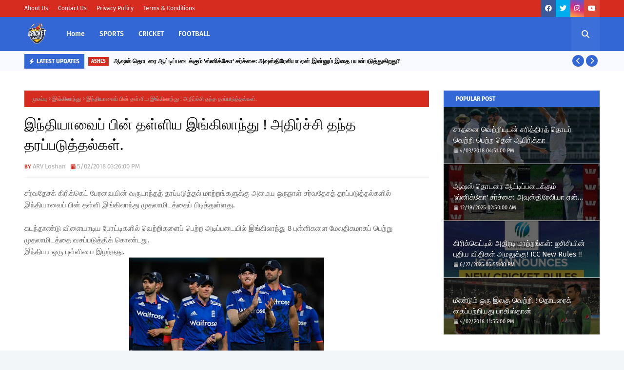

--- FILE ---
content_type: text/html; charset=UTF-8
request_url: https://www.crickettamil.com/2018/05/4-ddvrr-ipl2018.html
body_size: 78499
content:
<!DOCTYPE html>
<html class='ltr' dir='ltr' xmlns='http://www.w3.org/1999/xhtml' xmlns:b='http://www.google.com/2005/gml/b' xmlns:data='http://www.google.com/2005/gml/data' xmlns:expr='http://www.google.com/2005/gml/expr'>
<head>
<meta content='Uxzt-cmgwV55j4p5ypiZAVRwjFkr9yyfuEIL3_gp1Z8' name='google-site-verification'/>
<meta content='width=device-width, initial-scale=1, minimum-scale=1, maximum-scale=1' name='viewport'/>
<title>மழ&#3016;ய&#3009;ம&#3021; ச&#3007;க&#3021;ஸர&#3021; மழ&#3016;ய&#3009;ம&#3021; !! 4 ஓட&#3021;டங&#3021;கள&#3006;ல&#3021; தப&#3021;ப&#3007;த&#3021;த&#3009;க&#3021;க&#3018;ண&#3021;ட ட&#3014;ல&#3021;ல&#3007; ! #DDvRR #IPL2018</title>
<link href='//1.bp.blogspot.com' rel='dns-prefetch'/>
<link href='//2.bp.blogspot.com' rel='dns-prefetch'/>
<link href='//3.bp.blogspot.com' rel='dns-prefetch'/>
<link href='//4.bp.blogspot.com' rel='dns-prefetch'/>
<link href='//www.blogger.com' rel='dns-prefetch'/>
<link href='//dnjs.cloudflare.com' rel='dns-prefetch'/>
<link href='//fonts.gstatic.com' rel='dns-prefetch'/>
<link href='//pagead2.googlesyndication.com' rel='dns-prefetch'/>
<link href='//www.googletagmanager.com' rel='dns-prefetch'/>
<link href='//www.google-analytics.com' rel='dns-prefetch'/>
<link href='//connect.facebook.net' rel='dns-prefetch'/>
<link href='//c.disquscdn.com' rel='dns-prefetch'/>
<link href='//disqus.com' rel='dns-prefetch'/>
<meta content='text/html; charset=UTF-8' http-equiv='Content-Type'/>
<meta content='blogger' name='generator'/>
<link href='https://www.crickettamil.com/favicon.ico' rel='icon' type='image/x-icon'/>
<meta content='#fc0517' name='theme-color'/>
<meta content='#fc0517' name='msapplication-navbutton-color'/>
<link href='https://www.crickettamil.com/2018/05/4-ddvrr-ipl2018.html' rel='canonical'/>
<link rel="alternate" type="application/atom+xml" title="Tamil Cricket- largest Cricket Social Media Network Based in Sri lanka  - Atom" href="https://www.crickettamil.com/feeds/posts/default" />
<link rel="alternate" type="application/rss+xml" title="Tamil Cricket- largest Cricket Social Media Network Based in Sri lanka  - RSS" href="https://www.crickettamil.com/feeds/posts/default?alt=rss" />
<link rel="service.post" type="application/atom+xml" title="Tamil Cricket- largest Cricket Social Media Network Based in Sri lanka  - Atom" href="https://www.blogger.com/feeds/356067329026075671/posts/default" />

<link rel="alternate" type="application/atom+xml" title="Tamil Cricket- largest Cricket Social Media Network Based in Sri lanka  - Atom" href="https://www.crickettamil.com/feeds/6508852025933602474/comments/default" />
<meta content='Tamil Cricket -  சர்வதேச கிரிக்கெட் செய்திகள், விமர்சனங்கள்' name='description'/>
<link href='https://blogger.googleusercontent.com/img/b/R29vZ2xl/AVvXsEiiwZfGPDI5IAdoQGc5fFP_Xu010MWHJJgGwdamDXtWuHf00KzCilvrFmu8TV_HB8u0ksh-1S8orjYLqofCUZAJFE1D3oAHdLy0cULwNjulWUXh-Eas6XTRlnwe39klEv4j9RG1unt2ISjG/s400/dd759%255B1%255D.jpg' rel='image_src'/>
<!-- Metadata for Open Graph protocol. See http://ogp.me/. -->
<meta content='article' property='og:type'/>
<meta content='மழையும் சிக்ஸர் மழையும் !! 4 ஓட்டங்களால் தப்பித்துக்கொண்ட டெல்லி ! #DDvRR #IPL2018' property='og:title'/>
<meta content='https://www.crickettamil.com/2018/05/4-ddvrr-ipl2018.html' property='og:url'/>
<meta content='Tamil Cricket -  சர்வதேச கிரிக்கெட் செய்திகள், விமர்சனங்கள்' property='og:description'/>
<meta content='Tamil Cricket- largest Cricket Social Media Network Based in Sri lanka ' property='og:site_name'/>
<meta content='https://blogger.googleusercontent.com/img/b/R29vZ2xl/AVvXsEiiwZfGPDI5IAdoQGc5fFP_Xu010MWHJJgGwdamDXtWuHf00KzCilvrFmu8TV_HB8u0ksh-1S8orjYLqofCUZAJFE1D3oAHdLy0cULwNjulWUXh-Eas6XTRlnwe39klEv4j9RG1unt2ISjG/s400/dd759%255B1%255D.jpg' property='og:image'/>
<meta content='https://blogger.googleusercontent.com/img/b/R29vZ2xl/AVvXsEiiwZfGPDI5IAdoQGc5fFP_Xu010MWHJJgGwdamDXtWuHf00KzCilvrFmu8TV_HB8u0ksh-1S8orjYLqofCUZAJFE1D3oAHdLy0cULwNjulWUXh-Eas6XTRlnwe39klEv4j9RG1unt2ISjG/s400/dd759%255B1%255D.jpg' name='twitter:image'/>
<meta content='summary_large_image' name='twitter:card'/>
<meta content='மழையும் சிக்ஸர் மழையும் !! 4 ஓட்டங்களால் தப்பித்துக்கொண்ட டெல்லி ! #DDvRR #IPL2018' name='twitter:title'/>
<meta content='https://www.crickettamil.com/2018/05/4-ddvrr-ipl2018.html' name='twitter:domain'/>
<meta content='Tamil Cricket -  சர்வதேச கிரிக்கெட் செய்திகள், விமர்சனங்கள்' name='twitter:description'/>
<script async='async' crossorigin='anonymous' src='https://pagead2.googlesyndication.com/pagead/js/adsbygoogle.js?client=ca-pub-9384769365621109'></script>
<link href='https://cdnjs.cloudflare.com/ajax/libs/font-awesome/6.2.1/css/all.min.css' rel='stylesheet'/>
<!-- Template Style CSS -->
<style id='page-skin-1' type='text/css'><!--
/*-- Google Fonts --*/
@font-face{font-family:'Fira Sans';font-style:italic;font-weight:400;font-display:swap;src:local('Fira Sans Italic'),local(FiraSans-Italic),url(https://fonts.gstatic.com/s/firasans/v10/va9C4kDNxMZdWfMOD5VvkrjEYTLHdQ.woff2) format("woff2");unicode-range:U+0460-052F,U+1C80-1C88,U+20B4,U+2DE0-2DFF,U+A640-A69F,U+FE2E-FE2F}
@font-face{font-family:'Fira Sans';font-style:italic;font-weight:400;font-display:swap;src:local('Fira Sans Italic'),local(FiraSans-Italic),url(https://fonts.gstatic.com/s/firasans/v10/va9C4kDNxMZdWfMOD5VvkrjNYTLHdQ.woff2) format("woff2");unicode-range:U+0400-045F,U+0490-0491,U+04B0-04B1,U+2116}
@font-face{font-family:'Fira Sans';font-style:italic;font-weight:400;font-display:swap;src:local('Fira Sans Italic'),local(FiraSans-Italic),url(https://fonts.gstatic.com/s/firasans/v10/va9C4kDNxMZdWfMOD5VvkrjFYTLHdQ.woff2) format("woff2");unicode-range:U+1F00-1FFF}
@font-face{font-family:'Fira Sans';font-style:italic;font-weight:400;font-display:swap;src:local('Fira Sans Italic'),local(FiraSans-Italic),url(https://fonts.gstatic.com/s/firasans/v10/va9C4kDNxMZdWfMOD5VvkrjKYTLHdQ.woff2) format("woff2");unicode-range:U+0370-03FF}
@font-face{font-family:'Fira Sans';font-style:italic;font-weight:400;font-display:swap;src:local('Fira Sans Italic'),local(FiraSans-Italic),url(https://fonts.gstatic.com/s/firasans/v10/va9C4kDNxMZdWfMOD5VvkrjGYTLHdQ.woff2) format("woff2");unicode-range:U+0102-0103,U+0110-0111,U+0128-0129,U+0168-0169,U+01A0-01A1,U+01AF-01B0,U+1EA0-1EF9,U+20AB}
@font-face{font-family:'Fira Sans';font-style:italic;font-weight:400;font-display:swap;src:local('Fira Sans Italic'),local(FiraSans-Italic),url(https://fonts.gstatic.com/s/firasans/v10/va9C4kDNxMZdWfMOD5VvkrjHYTLHdQ.woff2) format("woff2");unicode-range:U+0100-024F,U+0259,U+1E00-1EFF,U+2020,U+20A0-20AB,U+20AD-20CF,U+2113,U+2C60-2C7F,U+A720-A7FF}
@font-face{font-family:'Fira Sans';font-style:italic;font-weight:400;font-display:swap;src:local('Fira Sans Italic'),local(FiraSans-Italic),url(https://fonts.gstatic.com/s/firasans/v10/va9C4kDNxMZdWfMOD5VvkrjJYTI.woff2) format("woff2");unicode-range:U+0000-00FF,U+0131,U+0152-0153,U+02BB-02BC,U+02C6,U+02DA,U+02DC,U+2000-206F,U+2074,U+20AC,U+2122,U+2191,U+2193,U+2212,U+2215,U+FEFF,U+FFFD}
@font-face{font-family:'Fira Sans';font-style:italic;font-weight:500;font-display:swap;src:local('Fira Sans Medium Italic'),local(FiraSans-MediumItalic),url(https://fonts.gstatic.com/s/firasans/v10/va9f4kDNxMZdWfMOD5VvkrA6Qif1VFn2lg.woff2) format("woff2");unicode-range:U+0460-052F,U+1C80-1C88,U+20B4,U+2DE0-2DFF,U+A640-A69F,U+FE2E-FE2F}
@font-face{font-family:'Fira Sans';font-style:italic;font-weight:500;font-display:swap;src:local('Fira Sans Medium Italic'),local(FiraSans-MediumItalic),url(https://fonts.gstatic.com/s/firasans/v10/va9f4kDNxMZdWfMOD5VvkrA6Qif8VFn2lg.woff2) format("woff2");unicode-range:U+0400-045F,U+0490-0491,U+04B0-04B1,U+2116}
@font-face{font-family:'Fira Sans';font-style:italic;font-weight:500;font-display:swap;src:local('Fira Sans Medium Italic'),local(FiraSans-MediumItalic),url(https://fonts.gstatic.com/s/firasans/v10/va9f4kDNxMZdWfMOD5VvkrA6Qif0VFn2lg.woff2) format("woff2");unicode-range:U+1F00-1FFF}
@font-face{font-family:'Fira Sans';font-style:italic;font-weight:500;font-display:swap;src:local('Fira Sans Medium Italic'),local(FiraSans-MediumItalic),url(https://fonts.gstatic.com/s/firasans/v10/va9f4kDNxMZdWfMOD5VvkrA6Qif7VFn2lg.woff2) format("woff2");unicode-range:U+0370-03FF}
@font-face{font-family:'Fira Sans';font-style:italic;font-weight:500;font-display:swap;src:local('Fira Sans Medium Italic'),local(FiraSans-MediumItalic),url(https://fonts.gstatic.com/s/firasans/v10/va9f4kDNxMZdWfMOD5VvkrA6Qif3VFn2lg.woff2) format("woff2");unicode-range:U+0102-0103,U+0110-0111,U+0128-0129,U+0168-0169,U+01A0-01A1,U+01AF-01B0,U+1EA0-1EF9,U+20AB}
@font-face{font-family:'Fira Sans';font-style:italic;font-weight:500;font-display:swap;src:local('Fira Sans Medium Italic'),local(FiraSans-MediumItalic),url(https://fonts.gstatic.com/s/firasans/v10/va9f4kDNxMZdWfMOD5VvkrA6Qif2VFn2lg.woff2) format("woff2");unicode-range:U+0100-024F,U+0259,U+1E00-1EFF,U+2020,U+20A0-20AB,U+20AD-20CF,U+2113,U+2C60-2C7F,U+A720-A7FF}
@font-face{font-family:'Fira Sans';font-style:italic;font-weight:500;font-display:swap;src:local('Fira Sans Medium Italic'),local(FiraSans-MediumItalic),url(https://fonts.gstatic.com/s/firasans/v10/va9f4kDNxMZdWfMOD5VvkrA6Qif4VFk.woff2) format("woff2");unicode-range:U+0000-00FF,U+0131,U+0152-0153,U+02BB-02BC,U+02C6,U+02DA,U+02DC,U+2000-206F,U+2074,U+20AC,U+2122,U+2191,U+2193,U+2212,U+2215,U+FEFF,U+FFFD}
@font-face{font-family:'Fira Sans';font-style:italic;font-weight:600;font-display:swap;src:local('Fira Sans SemiBold Italic'),local(FiraSans-SemiBoldItalic),url(https://fonts.gstatic.com/s/firasans/v10/va9f4kDNxMZdWfMOD5VvkrAWRSf1VFn2lg.woff2) format("woff2");unicode-range:U+0460-052F,U+1C80-1C88,U+20B4,U+2DE0-2DFF,U+A640-A69F,U+FE2E-FE2F}
@font-face{font-family:'Fira Sans';font-style:italic;font-weight:600;font-display:swap;src:local('Fira Sans SemiBold Italic'),local(FiraSans-SemiBoldItalic),url(https://fonts.gstatic.com/s/firasans/v10/va9f4kDNxMZdWfMOD5VvkrAWRSf8VFn2lg.woff2) format("woff2");unicode-range:U+0400-045F,U+0490-0491,U+04B0-04B1,U+2116}
@font-face{font-family:'Fira Sans';font-style:italic;font-weight:600;font-display:swap;src:local('Fira Sans SemiBold Italic'),local(FiraSans-SemiBoldItalic),url(https://fonts.gstatic.com/s/firasans/v10/va9f4kDNxMZdWfMOD5VvkrAWRSf0VFn2lg.woff2) format("woff2");unicode-range:U+1F00-1FFF}
@font-face{font-family:'Fira Sans';font-style:italic;font-weight:600;font-display:swap;src:local('Fira Sans SemiBold Italic'),local(FiraSans-SemiBoldItalic),url(https://fonts.gstatic.com/s/firasans/v10/va9f4kDNxMZdWfMOD5VvkrAWRSf7VFn2lg.woff2) format("woff2");unicode-range:U+0370-03FF}
@font-face{font-family:'Fira Sans';font-style:italic;font-weight:600;font-display:swap;src:local('Fira Sans SemiBold Italic'),local(FiraSans-SemiBoldItalic),url(https://fonts.gstatic.com/s/firasans/v10/va9f4kDNxMZdWfMOD5VvkrAWRSf3VFn2lg.woff2) format("woff2");unicode-range:U+0102-0103,U+0110-0111,U+0128-0129,U+0168-0169,U+01A0-01A1,U+01AF-01B0,U+1EA0-1EF9,U+20AB}
@font-face{font-family:'Fira Sans';font-style:italic;font-weight:600;font-display:swap;src:local('Fira Sans SemiBold Italic'),local(FiraSans-SemiBoldItalic),url(https://fonts.gstatic.com/s/firasans/v10/va9f4kDNxMZdWfMOD5VvkrAWRSf2VFn2lg.woff2) format("woff2");unicode-range:U+0100-024F,U+0259,U+1E00-1EFF,U+2020,U+20A0-20AB,U+20AD-20CF,U+2113,U+2C60-2C7F,U+A720-A7FF}
@font-face{font-family:'Fira Sans';font-style:italic;font-weight:600;font-display:swap;src:local('Fira Sans SemiBold Italic'),local(FiraSans-SemiBoldItalic),url(https://fonts.gstatic.com/s/firasans/v10/va9f4kDNxMZdWfMOD5VvkrAWRSf4VFk.woff2) format("woff2");unicode-range:U+0000-00FF,U+0131,U+0152-0153,U+02BB-02BC,U+02C6,U+02DA,U+02DC,U+2000-206F,U+2074,U+20AC,U+2122,U+2191,U+2193,U+2212,U+2215,U+FEFF,U+FFFD}
@font-face{font-family:'Fira Sans';font-style:italic;font-weight:700;font-display:swap;src:local('Fira Sans Bold Italic'),local(FiraSans-BoldItalic),url(https://fonts.gstatic.com/s/firasans/v10/va9f4kDNxMZdWfMOD5VvkrByRCf1VFn2lg.woff2) format("woff2");unicode-range:U+0460-052F,U+1C80-1C88,U+20B4,U+2DE0-2DFF,U+A640-A69F,U+FE2E-FE2F}
@font-face{font-family:'Fira Sans';font-style:italic;font-weight:700;font-display:swap;src:local('Fira Sans Bold Italic'),local(FiraSans-BoldItalic),url(https://fonts.gstatic.com/s/firasans/v10/va9f4kDNxMZdWfMOD5VvkrByRCf8VFn2lg.woff2) format("woff2");unicode-range:U+0400-045F,U+0490-0491,U+04B0-04B1,U+2116}
@font-face{font-family:'Fira Sans';font-style:italic;font-weight:700;font-display:swap;src:local('Fira Sans Bold Italic'),local(FiraSans-BoldItalic),url(https://fonts.gstatic.com/s/firasans/v10/va9f4kDNxMZdWfMOD5VvkrByRCf0VFn2lg.woff2) format("woff2");unicode-range:U+1F00-1FFF}
@font-face{font-family:'Fira Sans';font-style:italic;font-weight:700;font-display:swap;src:local('Fira Sans Bold Italic'),local(FiraSans-BoldItalic),url(https://fonts.gstatic.com/s/firasans/v10/va9f4kDNxMZdWfMOD5VvkrByRCf7VFn2lg.woff2) format("woff2");unicode-range:U+0370-03FF}
@font-face{font-family:'Fira Sans';font-style:italic;font-weight:700;font-display:swap;src:local('Fira Sans Bold Italic'),local(FiraSans-BoldItalic),url(https://fonts.gstatic.com/s/firasans/v10/va9f4kDNxMZdWfMOD5VvkrByRCf3VFn2lg.woff2) format("woff2");unicode-range:U+0102-0103,U+0110-0111,U+0128-0129,U+0168-0169,U+01A0-01A1,U+01AF-01B0,U+1EA0-1EF9,U+20AB}
@font-face{font-family:'Fira Sans';font-style:italic;font-weight:700;font-display:swap;src:local('Fira Sans Bold Italic'),local(FiraSans-BoldItalic),url(https://fonts.gstatic.com/s/firasans/v10/va9f4kDNxMZdWfMOD5VvkrByRCf2VFn2lg.woff2) format("woff2");unicode-range:U+0100-024F,U+0259,U+1E00-1EFF,U+2020,U+20A0-20AB,U+20AD-20CF,U+2113,U+2C60-2C7F,U+A720-A7FF}
@font-face{font-family:'Fira Sans';font-style:italic;font-weight:700;font-display:swap;src:local('Fira Sans Bold Italic'),local(FiraSans-BoldItalic),url(https://fonts.gstatic.com/s/firasans/v10/va9f4kDNxMZdWfMOD5VvkrByRCf4VFk.woff2) format("woff2");unicode-range:U+0000-00FF,U+0131,U+0152-0153,U+02BB-02BC,U+02C6,U+02DA,U+02DC,U+2000-206F,U+2074,U+20AC,U+2122,U+2191,U+2193,U+2212,U+2215,U+FEFF,U+FFFD}
@font-face{font-family:'Fira Sans';font-style:normal;font-weight:400;font-display:swap;src:local('Fira Sans Regular'),local(FiraSans-Regular),url(https://fonts.gstatic.com/s/firasans/v10/va9E4kDNxMZdWfMOD5VvmojLeTY.woff2) format("woff2");unicode-range:U+0460-052F,U+1C80-1C88,U+20B4,U+2DE0-2DFF,U+A640-A69F,U+FE2E-FE2F}
@font-face{font-family:'Fira Sans';font-style:normal;font-weight:400;font-display:swap;src:local('Fira Sans Regular'),local(FiraSans-Regular),url(https://fonts.gstatic.com/s/firasans/v10/va9E4kDNxMZdWfMOD5Vvk4jLeTY.woff2) format("woff2");unicode-range:U+0400-045F,U+0490-0491,U+04B0-04B1,U+2116}
@font-face{font-family:'Fira Sans';font-style:normal;font-weight:400;font-display:swap;src:local('Fira Sans Regular'),local(FiraSans-Regular),url(https://fonts.gstatic.com/s/firasans/v10/va9E4kDNxMZdWfMOD5Vvm4jLeTY.woff2) format("woff2");unicode-range:U+1F00-1FFF}
@font-face{font-family:'Fira Sans';font-style:normal;font-weight:400;font-display:swap;src:local('Fira Sans Regular'),local(FiraSans-Regular),url(https://fonts.gstatic.com/s/firasans/v10/va9E4kDNxMZdWfMOD5VvlIjLeTY.woff2) format("woff2");unicode-range:U+0370-03FF}
@font-face{font-family:'Fira Sans';font-style:normal;font-weight:400;font-display:swap;src:local('Fira Sans Regular'),local(FiraSans-Regular),url(https://fonts.gstatic.com/s/firasans/v10/va9E4kDNxMZdWfMOD5VvmIjLeTY.woff2) format("woff2");unicode-range:U+0102-0103,U+0110-0111,U+0128-0129,U+0168-0169,U+01A0-01A1,U+01AF-01B0,U+1EA0-1EF9,U+20AB}
@font-face{font-family:'Fira Sans';font-style:normal;font-weight:400;font-display:swap;src:local('Fira Sans Regular'),local(FiraSans-Regular),url(https://fonts.gstatic.com/s/firasans/v10/va9E4kDNxMZdWfMOD5VvmYjLeTY.woff2) format("woff2");unicode-range:U+0100-024F,U+0259,U+1E00-1EFF,U+2020,U+20A0-20AB,U+20AD-20CF,U+2113,U+2C60-2C7F,U+A720-A7FF}
@font-face{font-family:'Fira Sans';font-style:normal;font-weight:400;font-display:swap;src:local('Fira Sans Regular'),local(FiraSans-Regular),url(https://fonts.gstatic.com/s/firasans/v10/va9E4kDNxMZdWfMOD5Vvl4jL.woff2) format("woff2");unicode-range:U+0000-00FF,U+0131,U+0152-0153,U+02BB-02BC,U+02C6,U+02DA,U+02DC,U+2000-206F,U+2074,U+20AC,U+2122,U+2191,U+2193,U+2212,U+2215,U+FEFF,U+FFFD}
@font-face{font-family:'Fira Sans';font-style:normal;font-weight:500;font-display:swap;src:local('Fira Sans Medium'),local(FiraSans-Medium),url(https://fonts.gstatic.com/s/firasans/v10/va9B4kDNxMZdWfMOD5VnZKveSxf6TF0.woff2) format("woff2");unicode-range:U+0460-052F,U+1C80-1C88,U+20B4,U+2DE0-2DFF,U+A640-A69F,U+FE2E-FE2F}
@font-face{font-family:'Fira Sans';font-style:normal;font-weight:500;font-display:swap;src:local('Fira Sans Medium'),local(FiraSans-Medium),url(https://fonts.gstatic.com/s/firasans/v10/va9B4kDNxMZdWfMOD5VnZKveQhf6TF0.woff2) format("woff2");unicode-range:U+0400-045F,U+0490-0491,U+04B0-04B1,U+2116}
@font-face{font-family:'Fira Sans';font-style:normal;font-weight:500;font-display:swap;src:local('Fira Sans Medium'),local(FiraSans-Medium),url(https://fonts.gstatic.com/s/firasans/v10/va9B4kDNxMZdWfMOD5VnZKveShf6TF0.woff2) format("woff2");unicode-range:U+1F00-1FFF}
@font-face{font-family:'Fira Sans';font-style:normal;font-weight:500;font-display:swap;src:local('Fira Sans Medium'),local(FiraSans-Medium),url(https://fonts.gstatic.com/s/firasans/v10/va9B4kDNxMZdWfMOD5VnZKveRRf6TF0.woff2) format("woff2");unicode-range:U+0370-03FF}
@font-face{font-family:'Fira Sans';font-style:normal;font-weight:500;font-display:swap;src:local('Fira Sans Medium'),local(FiraSans-Medium),url(https://fonts.gstatic.com/s/firasans/v10/va9B4kDNxMZdWfMOD5VnZKveSRf6TF0.woff2) format("woff2");unicode-range:U+0102-0103,U+0110-0111,U+0128-0129,U+0168-0169,U+01A0-01A1,U+01AF-01B0,U+1EA0-1EF9,U+20AB}
@font-face{font-family:'Fira Sans';font-style:normal;font-weight:500;font-display:swap;src:local('Fira Sans Medium'),local(FiraSans-Medium),url(https://fonts.gstatic.com/s/firasans/v10/va9B4kDNxMZdWfMOD5VnZKveSBf6TF0.woff2) format("woff2");unicode-range:U+0100-024F,U+0259,U+1E00-1EFF,U+2020,U+20A0-20AB,U+20AD-20CF,U+2113,U+2C60-2C7F,U+A720-A7FF}
@font-face{font-family:'Fira Sans';font-style:normal;font-weight:500;font-display:swap;src:local('Fira Sans Medium'),local(FiraSans-Medium),url(https://fonts.gstatic.com/s/firasans/v10/va9B4kDNxMZdWfMOD5VnZKveRhf6.woff2) format("woff2");unicode-range:U+0000-00FF,U+0131,U+0152-0153,U+02BB-02BC,U+02C6,U+02DA,U+02DC,U+2000-206F,U+2074,U+20AC,U+2122,U+2191,U+2193,U+2212,U+2215,U+FEFF,U+FFFD}
@font-face{font-family:'Fira Sans';font-style:normal;font-weight:600;font-display:swap;src:local('Fira Sans SemiBold'),local(FiraSans-SemiBold),url(https://fonts.gstatic.com/s/firasans/v10/va9B4kDNxMZdWfMOD5VnSKzeSxf6TF0.woff2) format("woff2");unicode-range:U+0460-052F,U+1C80-1C88,U+20B4,U+2DE0-2DFF,U+A640-A69F,U+FE2E-FE2F}
@font-face{font-family:'Fira Sans';font-style:normal;font-weight:600;font-display:swap;src:local('Fira Sans SemiBold'),local(FiraSans-SemiBold),url(https://fonts.gstatic.com/s/firasans/v10/va9B4kDNxMZdWfMOD5VnSKzeQhf6TF0.woff2) format("woff2");unicode-range:U+0400-045F,U+0490-0491,U+04B0-04B1,U+2116}
@font-face{font-family:'Fira Sans';font-style:normal;font-weight:600;font-display:swap;src:local('Fira Sans SemiBold'),local(FiraSans-SemiBold),url(https://fonts.gstatic.com/s/firasans/v10/va9B4kDNxMZdWfMOD5VnSKzeShf6TF0.woff2) format("woff2");unicode-range:U+1F00-1FFF}
@font-face{font-family:'Fira Sans';font-style:normal;font-weight:600;font-display:swap;src:local('Fira Sans SemiBold'),local(FiraSans-SemiBold),url(https://fonts.gstatic.com/s/firasans/v10/va9B4kDNxMZdWfMOD5VnSKzeRRf6TF0.woff2) format("woff2");unicode-range:U+0370-03FF}
@font-face{font-family:'Fira Sans';font-style:normal;font-weight:600;font-display:swap;src:local('Fira Sans SemiBold'),local(FiraSans-SemiBold),url(https://fonts.gstatic.com/s/firasans/v10/va9B4kDNxMZdWfMOD5VnSKzeSRf6TF0.woff2) format("woff2");unicode-range:U+0102-0103,U+0110-0111,U+0128-0129,U+0168-0169,U+01A0-01A1,U+01AF-01B0,U+1EA0-1EF9,U+20AB}
@font-face{font-family:'Fira Sans';font-style:normal;font-weight:600;font-display:swap;src:local('Fira Sans SemiBold'),local(FiraSans-SemiBold),url(https://fonts.gstatic.com/s/firasans/v10/va9B4kDNxMZdWfMOD5VnSKzeSBf6TF0.woff2) format("woff2");unicode-range:U+0100-024F,U+0259,U+1E00-1EFF,U+2020,U+20A0-20AB,U+20AD-20CF,U+2113,U+2C60-2C7F,U+A720-A7FF}
@font-face{font-family:'Fira Sans';font-style:normal;font-weight:600;font-display:swap;src:local('Fira Sans SemiBold'),local(FiraSans-SemiBold),url(https://fonts.gstatic.com/s/firasans/v10/va9B4kDNxMZdWfMOD5VnSKzeRhf6.woff2) format("woff2");unicode-range:U+0000-00FF,U+0131,U+0152-0153,U+02BB-02BC,U+02C6,U+02DA,U+02DC,U+2000-206F,U+2074,U+20AC,U+2122,U+2191,U+2193,U+2212,U+2215,U+FEFF,U+FFFD}
@font-face{font-family:'Fira Sans';font-style:normal;font-weight:700;font-display:swap;src:local('Fira Sans Bold'),local(FiraSans-Bold),url(https://fonts.gstatic.com/s/firasans/v10/va9B4kDNxMZdWfMOD5VnLK3eSxf6TF0.woff2) format("woff2");unicode-range:U+0460-052F,U+1C80-1C88,U+20B4,U+2DE0-2DFF,U+A640-A69F,U+FE2E-FE2F}
@font-face{font-family:'Fira Sans';font-style:normal;font-weight:700;font-display:swap;src:local('Fira Sans Bold'),local(FiraSans-Bold),url(https://fonts.gstatic.com/s/firasans/v10/va9B4kDNxMZdWfMOD5VnLK3eQhf6TF0.woff2) format("woff2");unicode-range:U+0400-045F,U+0490-0491,U+04B0-04B1,U+2116}
@font-face{font-family:'Fira Sans';font-style:normal;font-weight:700;font-display:swap;src:local('Fira Sans Bold'),local(FiraSans-Bold),url(https://fonts.gstatic.com/s/firasans/v10/va9B4kDNxMZdWfMOD5VnLK3eShf6TF0.woff2) format("woff2");unicode-range:U+1F00-1FFF}
@font-face{font-family:'Fira Sans';font-style:normal;font-weight:700;font-display:swap;src:local('Fira Sans Bold'),local(FiraSans-Bold),url(https://fonts.gstatic.com/s/firasans/v10/va9B4kDNxMZdWfMOD5VnLK3eRRf6TF0.woff2) format("woff2");unicode-range:U+0370-03FF}
@font-face{font-family:'Fira Sans';font-style:normal;font-weight:700;font-display:swap;src:local('Fira Sans Bold'),local(FiraSans-Bold),url(https://fonts.gstatic.com/s/firasans/v10/va9B4kDNxMZdWfMOD5VnLK3eSRf6TF0.woff2) format("woff2");unicode-range:U+0102-0103,U+0110-0111,U+0128-0129,U+0168-0169,U+01A0-01A1,U+01AF-01B0,U+1EA0-1EF9,U+20AB}
@font-face{font-family:'Fira Sans';font-style:normal;font-weight:700;font-display:swap;src:local('Fira Sans Bold'),local(FiraSans-Bold),url(https://fonts.gstatic.com/s/firasans/v10/va9B4kDNxMZdWfMOD5VnLK3eSBf6TF0.woff2) format("woff2");unicode-range:U+0100-024F,U+0259,U+1E00-1EFF,U+2020,U+20A0-20AB,U+20AD-20CF,U+2113,U+2C60-2C7F,U+A720-A7FF}
@font-face{font-family:'Fira Sans';font-style:normal;font-weight:700;font-display:swap;src:local('Fira Sans Bold'),local(FiraSans-Bold),url(https://fonts.gstatic.com/s/firasans/v10/va9B4kDNxMZdWfMOD5VnLK3eRhf6.woff2) format("woff2");unicode-range:U+0000-00FF,U+0131,U+0152-0153,U+02BB-02BC,U+02C6,U+02DA,U+02DC,U+2000-206F,U+2074,U+20AC,U+2122,U+2191,U+2193,U+2212,U+2215,U+FEFF,U+FFFD}
/*-- Reset CSS --*/
.CSS_LIGHTBOX{z-index:999999!important}.CSS_LIGHTBOX_ATTRIBUTION_INDEX_CONTAINER .CSS_HCONT_CHILDREN_HOLDER > .CSS_LAYOUT_COMPONENT.CSS_HCONT_CHILD:first-child > .CSS_LAYOUT_COMPONENT{opacity:0}a,abbr,acronym,address,applet,b,big,blockquote,body,caption,center,cite,code,dd,del,dfn,div,dl,dt,em,fieldset,font,form,h1,h2,h3,h4,h5,h6,html,i,iframe,img,ins,kbd,label,legend,li,object,p,pre,q,s,samp,small,span,strike,strong,sub,sup,table,tbody,td,tfoot,th,thead,tr,tt,u,ul,var{
padding:0;
border:0;
outline:0;
vertical-align:baseline;
background:0 0;
text-decoration:none
}
#google_translate_element { clear: both; }.thread-expanded .thread-count a { display: none; }.comments .continue { display: none!important; }
form,textarea,input,button{
-webkit-appearance:none;
-moz-appearance:none;
appearance:none;
border-radius:0
}
dl,ul{
list-style-position:inside;
font-weight:400;
list-style:none
}
ul li{
list-style:none
}
caption,th{
text-align:center
}
img{
border:none;
position:relative
}
a,a:visited{
text-decoration:none
}
.clearfix{
clear:both
}
.section,.widget,.widget ul{
margin:0;
padding:0
}
a{
color:#fc0517
}
/* visited link */
.post-body a:visited {
color: blue;
}
/* selected link */
a:active {
color: blue;
}
a img{
border:0
}
abbr{
text-decoration:none
}
.CSS_LIGHTBOX{
z-index:999999!important
}
.separator a{
clear:none!important;
float:none!important;
margin-left:0!important;
margin-right:0!important
}
#navbar-iframe,.widget-item-control,a.quickedit,.home-link,.feed-links{
display:none!important
}
.center{
display:table;
margin:0 auto;
position:relative
}
.widget > h2,.widget > h3{
display:none
}
/*-- Body Content CSS --*/
body{
background:#f2f6f8 url() repeat fixed top left;
background-color:#f2f6f8;
font-family:'Fira Sans',Arial,sans-serif;
font-size:14px;
font-weight:400;
color:#656565;
word-wrap:break-word;
margin:0;
padding:0
}
h1,h2,h3,h4,h5,h6{
}
#outer-wrapper{
margin:0 auto;
background: #ffffff;
box-shadow:0 0 5px rgba(0,0,0,.1)
}
.row{
width:1180px
}
#content-wrapper{
margin:40px auto 30px;
}
#content-wrapper > .container{
margin:0
}
#main-wrapper{
float:left;
overflow:hidden;
width:calc(100% - (320px + 30px));
box-sizing:border-box;
word-wrap:break-word;
padding:0;
margin:0
}
#sidebar-wrapper{
float:right;
overflow:hidden;
width:320px;
box-sizing:border-box;
word-wrap:break-word;
padding:0
}
.post-image-wrap{
position:relative;
display:block
}
.post-image-link,.about-author .avatar-container,.comments .avatar-image-container{
background-color:rgba(155,155,155,0.07);
color:transparent!important
}
.index-post .post-thumb {
}
.post-thumb{
display:block;
position:relative;
width:100%;
height:100%;
object-fit:cover;
object-position: top;
z-index:1;
opacity: 0;
transition:opacity .17s ease,transform .35s ease
}
.post-thumb.lazy-yard {
opacity: 1;
}
.post-image-link:hover .post-thumb,.post-image-wrap:hover .post-image-link .post-thumb,.hot-item-inner:hover .post-image-link .post-thumb{
transform: scale(1.05);
}
.post-image-link:hover .post-thumb,.post-image-wrap:hover .post-image-link .post-thumb{
opacity:.9
}
.item-post .post-body img{
max-width:100%;
opacity: 0;
transition: opacity .17s ease,transform .35s ease;
}
.item-post .post-body img.lazy-yard{
opacity: 1;
}
.post-title a{
display:block
}
#top-bar{
width:100%;
overflow:hidden;
margin:0;
background:#D52C1F;
}
#top-bar .container{
margin:0 auto;
}
.top-bar-nav{
position:relative;
float:left;
display:block
}
.top-bar-nav .widget > .widget-title{
display:none
}
.top-bar-nav ul li{
float:left
}
.top-bar-nav ul li > a{
height:34px;
display:block;
color:#ffffff;
font-size:12px;
font-weight:400;
line-height:34px;
margin:0 10px 0 0;
padding:0 5px;
transition:color .17s
}
.top-bar-nav ul li:first-child > a{
padding:0 5px 0 0
}
.top-bar-nav ul > li:hover > a{
color:#3367D6
}
.top-bar-social{
position:relative;
float:right;
display:block
}
.top-bar-social .widget > .widget-title{
display:none
}
.top-bar-social ul > li{
float:left;
display:inline-block
}
.top-bar-social ul > li > a{
display:block;
color:#ffffff;
text-decoration:none;
font-size:14px;
text-align:center;
line-height:34px;
padding:0 8px;
margin:0;
transition:color .17s
}
.top-bar-social ul > li.facebook > a {
margin: 0;
}
.top-bar-social ul > li:last-child > a{
}
.top-bar-social ul > li:hover > a{
color:#3367D6
}
.social a:before{
display:inline-block;
font-family:'Font Awesome 5 Brands';
font-style:normal;
font-weight:400
}
.social .facebook a:before{
content:"\f09a"
}
.social .twitter a:before{
content:"\f099"
}
.social .gplus a:before{
content:"\f0d5"
}
.social .rss a:before{
content:"\f09e";
font-family:'Font Awesome 5 Free';
font-weight:900
}
.social .youtube a:before{
content:"\f167"
}
.social .skype a:before{
content:"\f17e"
}
.social .stumbleupon a:before{
content:"\f1a4"
}
.social .tumblr a:before{
content:"\f173"
}
.social .vk a:before{
content:"\f189"
}
.social .stack-overflow a:before{
content:"\f16c"
}
.social .github a:before{
content:"\f09b"
}
.social .linkedin a:before{
content:"\f0e1"
}
.social .dribbble a:before{
content:"\f17d"
}
.social .soundcloud a:before{
content:"\f1be"
}
.social .behance a:before{
content:"\f1b4"
}
.social .digg a:before{
content:"\f1a6"
}
.social .instagram a:before{
content:"\f16d"
}
.social .pinterest a:before{
content:"\f0d2"
}
.social .twitch a:before{
content:"\f1e8"
}
.social .delicious a:before{
content:"\f1a5"
}
.social .codepen a:before{
content:"\f1cb"
}
.social .reddit a:before{
content:"\f1a1"
}
.social .whatsapp a:before{
content:"\f232"
}
.social .snapchat a:before{
content:"\f2ac"
}
.social .email a:before{
content:"\f0e0";
font-family: 'Font Awesome 5 Free';
font-weight: 400;
}
.social .external-link a:before{
content:"\f35d"
}
.social .tiktok a:before{
content:"\e07b"
}
.social .telegram a:before{
content:"\f2c6"
}
.social-color .facebook a{
background-color:#3b5999
}
.social-color .twitter a{
background-color:#00acee
}
.social-color .gplus a{
background-color:#db4a39
}
.social-color .youtube a{
background-color:#db4a39
}
.social-color .instagram a{
background:linear-gradient(15deg,#ffb13d,#dd277b,#4d5ed4)
}
.social-color .pinterest a{
background-color:#ca2127
}
.social-color .dribbble a{
background-color:#ea4c89
}
.social-color .linkedin a{
background-color:#0077b5
}
.social-color .tumblr a{
background-color:#365069
}
.social-color .twitch a{
background-color:#6441a5
}
.social-color .rss a{
background-color:#ffc200
}
.social-color .skype a{
background-color:#00aff0
}
.social-color .stumbleupon a{
background-color:#eb4823
}
.social-color .vk a{
background-color:#4a76a8
}
.social-color .stack-overflow a{
background-color:#f48024
}
.social-color .github a{
background-color:#24292e
}
.social-color .soundcloud a{
background:linear-gradient(#ff7400,#ff3400)
}
.social-color .behance a{
background-color:#191919
}
.social-color .digg a{
background-color:#1b1a19
}
.social-color .delicious a{
background-color:#0076e8
}
.social-color .codepen a{
background-color:#000
}
.social-color .reddit a{
background-color:#ff4500
}
.social-color .whatsapp a{
background-color:#3fbb50
}
.social-color .snapchat a{
background-color:#ffe700
}
.social-color .email a{
background-color:#888
}
.social-color .external-link a{
background-color:#D52C1F
}
.social-color .telegram a{
background-color:#229ED9
}
.social-color .tiktok a{
background-color:#EE1D52
}
.social-text .telegram a:after{
content:"Telegram"
}
.social-text .tiktok a:after{
content:"Tiktok"
}
.social-text .facebook a:after{
content:"Facebook"
}
.social-text .twitter a:after{
content:"Twitter"
}
.social-text .gplus a:after{
content:"Google Plus"
}
.social-text .rss a:after{
content:"Rss"
}
.social-text .youtube a:after{
content:"YouTube"
}
.social-text .skype a:after{
content:"Skype"
}
.social-text .stumbleupon a:after{
content:"StumbleUpon"
}
.social-text .tumblr a:after{
content:"Tumblr"
}
.social-text .vk a:after{
content:"VKontakte"
}
.social-text .stack-overflow a:after{
content:"Stack Overflow"
}
.social-text .github a:after{
content:"Github"
}
.social-text .linkedin a:after{
content:"LinkedIn"
}
.social-text .dribbble a:after{
content:"Dribbble"
}
.social-text .soundcloud a:after{
content:"SoundCloud"
}
.social-text .behance a:after{
content:"Behance"
}
.social-text .digg a:after{
content:"Digg"
}
.social-text .instagram a:after{
content:"Instagram"
}
.social-text .pinterest a:after{
content:"Pinterest"
}
.social-text .twitch a:after{
content:"Twitch"
}
.social-text .delicious a:after{
content:"Delicious"
}
.social-text .codepen a:after{
content:"CodePen"
}
.social-text .flipboard a:after{
content:"Flipboard"
}
.social-text .reddit a:after{
content:"Reddit"
}
.social-text .whatsapp a:after{
content:"Whatsapp"
}
.social-text .messenger a:after{
content:"Messenger"
}
.social-text .snapchat a:after{
content:"Snapchat"
}
.social-text .email a:after{
content:"Email"
}
.social-text .external-link a:after{
content:"WebSite"
}
#header-wrap{
position:relative;
width:100%;
height:70px;
background-color: #3367d6;
border-bottom: 1px solid #ececec;
z-index:1010;
}
#header-wrap .container{
position:relative;
margin:0 auto
}
.header-logo{
float:left;
margin:0 20px 0 0
}
.main-logo{
position:relative;
float:left;
width:auto;
max-width:250px;
max-height:52px;
margin:0;
padding:9px 0
}
.main-logo .header-image-wrapper{
display:block
}
.main-logo img{
max-width:100%;
max-height:52px;
margin:0
}
.main-logo h1, .main-logo h1 a{
color:#D52C1F;
font-size:20px;
line-height:52px;
margin:0
}
.main-logo p{
font-size:12px;
margin:5px 0 0;
display:none;
}
.header-menu{
float:left;
}
#main-menu .widget,#main-menu .widget > h3{
display:none
}
#main-menu .show-menu{
display:block
}
#main-menu{
position:static;
height:70px;
z-index:15
}
#main-menu ul > li{
float:left;
position:relative;
margin:0;
padding:0;
transition:background .17s ease
}
#main-menu ul > li > a{
position:relative;
color:#ffffff;
font-size:14px;
font-weight:500;
line-height:70px;
display:inline-block;
text-decoration:none;
margin:0;
padding:0 15px;
transition:color .17s ease
}
#main-menu ul#main-menu-nav > li:hover{
background-color:rgba(255,255,255,0.05)
}
#main-menu ul#main-menu-nav > li:hover > a{
color:#ffffff
}
#main-menu ul > li > ul{
position:absolute;
float:left;
left:0;
top:70px;
width:180px;
background-color:#656565;
z-index:99999;
margin-top:0;
padding:0;
border:1px solid rgba(155,155,155,0.15);
box-shadow:0 2px 2px rgba(0,0,0,0.2);
visibility:hidden;
opacity:0
}
#main-menu ul > li > ul > li > ul{
position:absolute;
float:left;
top:0;
left:100%;
margin:-1px 0 0
}
#main-menu ul > li > ul > li{
display:block;
float:none;
position:relative;
background-color:rgba(255,255,255,0.03);
border-bottom:1px solid rgba(155,155,155,0.15);
transition:background .17s ease
}
#main-menu ul > li > ul > li a{
display:block;
height:36px;
font-size:13px;
color:#253137;
font-weight:500;
line-height:36px;
box-sizing:border-box;
margin:0;
padding:0 15px;
transition:color .17s ease
}
#main-menu ul > li > ul > li:last-child{
border-bottom:0
}
#main-menu ul > li.has-sub > a:after{
content:'\f078';
float:right;
font-family:'Font Awesome 5 Free';
font-size:12px;
font-weight:900;
margin:0 0 0 6px
}
#main-menu ul > li > ul > li.has-sub > a:after{
content:'\f054';
float:right;
margin:0
}
#main-menu ul > li > ul > li a:hover{
color:#3367D6
}
#main-menu ul > li:hover > ul,#main-menu ul > li > ul > li:hover > ul{
visibility:visible;
opacity:1
}
#main-menu ul ul{
transition:all .17s ease
}
#main-menu .mega-menu{
position:static!important
}
#main-menu .mega-menu > ul{
width:100%;
box-sizing:border-box;
padding:20px 10px
}
#main-menu .mega-menu > ul.mega-menu-inner{
overflow:hidden
}
#main-menu ul > li:hover > ul,#main-menu ul > li > ul > li:hover > ul{
visibility:visible;
opacity:1
}
#main-menu ul ul{
transition:all .25s ease
}
.mega-menu-inner .mega-item{
float:left;
width:20%;
box-sizing:border-box;
padding:0 10px
}
.mega-menu-inner .mega-content{
position:relative;
width:100%;
overflow:hidden;
padding:0
}
.mega-content .post-image-wrap{
width:100%;
height:120px
}
.mega-content .post-image-link{
width:100%;
height:100%;
z-index:1;
display:block;
position:relative;
overflow:hidden;
padding:0
}
.mega-content .post-title{
position:relative;
font-size:13px;
font-weight:600;
line-height:1.5em;
margin:7px 0 5px;
padding:0
}
.mega-content .post-title a{
display:block;
color:#000000;
transition:color .17s
}
.mega-content .post-title a:hover{
color:#3367D6
}
.mega-content .post-meta{
font-size:11px
}
.no-posts{
float:left;
width:100%;
height:100px;
line-height:100px;
text-align:center
}
.mega-menu .no-posts{
line-height:60px;
color:#111111
}
.show-search,.hide-search{
position:absolute;
top:0;
right:0;
display:block;
width:58px;
height:70px;
background-color:rgba(255,255,255,0.05);
line-height:70px;
z-index:20;
color:#ffffff;
font-size:16px;
font-weight:400;
text-align:center;
cursor:pointer;
transition:color .17s ease
}
.show-search:hover,.hide-search:hover{
color:#ffffff
}
.show-search:before{
content:"\f002";
font-family:'Font Awesome 5 Free';
font-weight: 900;
}
.hide-search:before{
content:"\f00d";
font-family:'Font Awesome 5 Free';
font-weight: 900;
}
#nav-search{
display:none;
position:absolute;
left:0;
top:0;
width:100%;
height:70px;
z-index:99;
background-color:#3367d6;
box-sizing:border-box;
padding:0
}
#nav-search .search-form{
width:100%;
height:70px;
background-color:rgba(0,0,0,0);
line-height:70px;
overflow:hidden;
padding:0
}
#nav-search .search-input{
width:100%;
height:70px;
font-family:inherit;
color:#ffffff;
margin:0;
padding:0 58px 0 10px;
background-color:rgba(0,0,0,0);
font-size:13px;
font-weight:400;
box-sizing:border-box;
border:0
}
#nav-search .search-input:focus{
color:#ffffff;
outline:none
}
.mobile-menu-toggle{
display:none;
position:absolute;
top:0;
left:0;
width:58px;
height:70px;
line-height:70px;
background-color:rgba(255,255,255,0.05);
z-index:20;
color:#ffffff;
font-size:17px;
font-weight:400;
text-align:center;
cursor:pointer;
transition:color .17s ease
}
.mobile-menu-toggle:hover{
color:#ffffff
}
.mobile-menu-toggle:before{
content:"\f0c9";
font-family:'Font Awesome 5 Free';
font-weight:900;
}
.nav-active .mobile-menu-toggle:before{
content:"\f00d";
font-family:'Font Awesome 5 Free';
font-weight:900;
}
.overlay{
display:none;
position:fixed;
top:0;
left:0;
right:0;
bottom:0;
z-index:990;
background:rgba(255,255,255,0.8)
}
.mobile-menu-wrap{
display:none;
position:absolute;
top:70px;
left:0;
width:100%;
background-color:#656565;
box-sizing:border-box;
visibility:hidden;
z-index:1000;
opacity:0;
transition:all .17s ease
}
.nav-active .mobile-menu-wrap{
visibility:visible;
opacity:1
}
.mobile-menu{
position:relative;
overflow:hidden;
padding:20px;
border-top:1px solid rgba(255,255,255,0.03)
}
.mobile-menu > ul{
margin:0
}
.mobile-menu .m-sub{
display:none;
padding:0
}
.mobile-menu ul li{
position:relative;
display:block;
overflow:hidden;
float:left;
width:100%;
font-size:14px;
line-height:38px
}
.mobile-menu > ul > li{
font-weight:500;
}
.mobile-menu > ul li ul{
overflow:hidden
}
.mobile-menu ul li a{
color:#253137;
padding:0;
display:block;
transition:all .17s ease
}
.mobile-menu ul li.has-sub .submenu-toggle{
position:absolute;
top:0;
right:0;
color:#253137;
cursor:pointer
}
.mobile-menu ul li.has-sub .submenu-toggle:after{
content:'\f105';
font-family:'Font Awesome 5 Free';
font-weight:900;
float:right;
width:34px;
font-size:14px;
text-align:center;
transition:all .17s ease
}
.mobile-menu ul li.has-sub.show > .submenu-toggle:after{
transform:rotate(90deg)
}
.mobile-menu > ul > li > ul > li > a{
color:#253137;
opacity:.7;
padding:0 0 0 15px
}
.mobile-menu > ul > li > ul > li > ul > li > a{
color:#253137;
opacity:.7;
padding:0 0 0 30px
}
.ad-wrapper .widget > .widget-title {
display: none;
}
.ad-wrapper {
margin:0 auto;
}
.ad-wrapper .widget-content {
position:relative;
max-width:100%;
max-height:92px;
line-height:1;
margin:30px auto 0
}
#prev-ad .widget, #nxt-ad .widget {
width: 100%;
margin: 20px 0 0;
border-top: 1px solid #f2f2f6;
padding: 15px 0 0;
box-sizing: border-box;
}
#nxt-ad .widget {
padding-bottom: 15px;
margin-bottom: 15px;
border-bottom: 1px solid #f2f2f6;
}
#home-ad-top2 .widget-content {
margin:0 auto 30px
}
.owl-carousel{
display:none;
width:100%;
-webkit-tap-highlight-color:transparent;
position:relative;
z-index:1
}
.owl-carousel .owl-stage{
position:relative;
-ms-touch-action:pan-Y
}
.owl-carousel .owl-stage:after{
content:".";
display:block;
clear:both;
visibility:hidden;
line-height:0;
height:0
}
.owl-carousel .owl-stage-outer{
position:relative;
overflow:hidden;
-webkit-transform:translate3d(0px,0px,0px)
}
.owl-carousel .owl-controls .owl-nav .owl-prev,.owl-carousel .owl-controls .owl-nav .owl-next,.owl-carousel .owl-controls .owl-dot{
cursor:pointer;
cursor:hand;
-webkit-user-select:none;
-khtml-user-select:none;
-moz-user-select:none;
-ms-user-select:none;
user-select:none
}
.owl-carousel.owl-loaded{
display:block
}
.owl-carousel.owl-loading{
opacity:0;
display:block
}
.owl-carousel.owl-hidden{
opacity:0
}
.owl-carousel .owl-refresh .owl-item{
display:none
}
.owl-carousel .owl-item{
position:relative;
min-height:1px;
float:left;
-webkit-backface-visibility:visible;
-webkit-tap-highlight-color:transparent;
-webkit-touch-callout:none;
-webkit-user-select:none;
-moz-user-select:none;
-ms-user-select:none;
user-select:none
}
.owl-carousel.owl-text-select-on .owl-item{
-webkit-user-select:auto;
-moz-user-select:auto;
-ms-user-select:auto;
user-select:auto
}
.owl-carousel .owl-grab{
cursor:move;
cursor:-webkit-grab;
cursor:-o-grab;
cursor:-ms-grab;
cursor:grab
}
.owl-carousel.owl-rtl{
direction:rtl
}
.owl-carousel.owl-rtl .owl-item{
float:right
}
.no-js .owl-carousel{
display:block
}
.owl-carousel .animated{
-webkit-animation-duration:1000ms;
animation-duration:1000ms;
-webkit-animation-fill-mode:both;
animation-fill-mode:both
}
.owl-carousel .owl-animated-in{
z-index:1
}
.owl-carousel .owl-animated-out{
z-index:0
}
.owl-height{
-webkit-transition:height 500ms ease-in-out;
-moz-transition:height 500ms ease-in-out;
-ms-transition:height 500ms ease-in-out;
-o-transition:height 500ms ease-in-out;
transition:height 500ms ease-in-out
}
.owl-prev,.owl-next{
position:relative;
float:left;
width:24px;
height:24px;
background-color:#3367D6;
font-family:'Font Awesome 5 Free';
font-weight: 900;
text-rendering: auto;
-webkit-font-smoothing: antialiased;
-moz-osx-font-smoothing: grayscale;
font-size:14px;
line-height:24px;
color:#ffffff;
text-align:center;
cursor:pointer;
border-radius: 50%;
border:0px solid rgba(0,0,0,0.08);
box-sizing:border-box;
transition:all .25s ease
}
.owl-prev:before{
content:'\f053'
}
.owl-next:before{
content:'\f054'
}
.owl-prev:hover,.owl-next:hover{
background-color:#3367D6;
color:#fff;
border-color:#3367D6
}
#break-wrapper-outer {
background: #f9faff;
overflow:hidden;
}
#break-wrapper {
padding: 0;
box-sizing: border-box;
}
#break-wrapper{
margin:0 auto 0
}
#break-section .widget{
display:none
}
#break-section .show-ticker, #break-section .PopularPosts{
align-items: flex-start;
padding: 5px 0;
margin: 0;
display: flex;
}
#break-section .hot-loader {
height: 30px;
}
#break-section .no-posts{
height:100px;
line-height:30px;
text-align:center;
padding:0;
box-sizing: border-box;
}
#break-section .widget > .widget-title{
padding: 0 8px 0 0;
}
#break-section .widget > .widget-title > h3 {
font-size: 12px;
background-color: #3367D6;
color: #ffffff;
font-weight: 700;
line-height: 30px;
padding: 0 10px;
margin:0;
text-transform: uppercase;
}
#break-section .widget > .widget-title > h3:before {
content: '\f0e7';
font-family: 'Font Awesome 5 Free';
float: left;
font-size: 11px;
font-weight: 900;
margin: 0 5px 0 0;
text-rendering: auto;
-webkit-font-smoothing: antialiased;
-moz-osx-font-smoothing: grayscale;
}
#break-section .widget-content{
position:relative;
font-size:13px;
display: flex;
justify-content: space-between;
flex: 1;
overflow:hidden;
height:30px;
padding:0;
box-sizing: border-box;
float: left;
width: 100%;
}
ul.ticker-widget{
width:100%!important;
box-sizing:border-box;
padding:0
}
.PopularPosts ul.ticker-widget {
opacity:0;
transition: opacity .17s ease,transform .35s ease;
}
.PopularPosts ul.ticker-widget.owl-carousel.owl-theme.owl-loaded {
opacity:1;
}
.ticker-widget .ticker-item{
position: relative;
float: left;
display: block;
padding: 0;
-webkit-box-align: center;
-ms-flex-align: center;
align-items: center;
box-sizing: border-box;
}
.ticker-widget .post-info, #break-section .PopularPosts .ticker-widget .post-info {
overflow: hidden;
z-index: 5;
box-sizing: border-box;
padding: 0;
}
.ticker-widget .post-title, #break-section .PopularPosts .ticker-widget .post-title{
font-size:13px;
font-weight:600;
line-height:30px;
margin:0;
padding:0;
float:left;
}
.ticker-widget .post-title a, #break-section .PopularPosts .ticker-widget .post-title a{
position:relative;
display: -webkit-box;
-webkit-line-clamp: 1;
-webkit-box-orient: vertical;
overflow: hidden;
color:#111111;
transition:color .25s
}
.ticker-widget .post-title a:hover, #break-section .PopularPosts .ticker-widget .post-title a:hover{
color:#3367D6
}
.ticker-widget .post-tag {
position: static;
background-color: #D52C1F;
float: left;
margin: 6px 10px 0 0;
line-height: 18px;
}
.ticker-widget .owl-nav{
position:absolute;
bottom: 4px;
right: 4px;
z-index: 5;
}
.ticker-widget .owl-nav .owl-prev{
}
.ticker-widget .owl-nav .owl-next{
margin:0 0 0 4px
}
@keyframes fadeInLeft {
from{
opacity:0;
transform:translate3d(-30px,0,0)
}
to{
opacity:1;
transform:none
}
}
@keyframes fadeOutLeft {
from{
opacity:1
}
to{
opacity:0;
transform:translate3d(-30px,0,0)
}
}
@keyframes fadeInRight {
from{
opacity:0;
transform:translate3d(30px,0,0)
}
to{
opacity:1;
transform:none
}
}
.fadeInRight{
animation-name:fadeInRight
}
@keyframes fadeOutRight {
from{
opacity:1
}
to{
opacity:0;
transform:translate3d(30px,0,0)
}
}
.fadeOutRight{
animation-name:fadeOutRight
}
.home-ad .widget > .widget-title{
display:none
}
.home-ad .widget-content{
float:left;
width:728px;
max-width:100%;
line-height:0;
margin:0 0 40px
}
#hot-wrapper{
margin:0 auto
}
#hot-section .widget,#hot-section .widget > .widget-title{
display:none
}
#hot-section .show-hot, #hot-section .widget.PopularPosts{
display:block!important
}
#hot-section .show-hot .widget-content, #hot-section .PopularPosts .widget-content{
position: relative;
overflow: hidden;
margin: 0 0 30px
}
.hot-loader{
position:relative;
height:500px;
overflow:hidden;
display:block
}
.hot-loader:after{
content:'';
position:absolute;
top:50%;
left:50%;
width:26px;
height:26px;
margin:-16px 0 0 -16px;
border:3px solid #eaeaea;
border-left-color:#3367D6;
border-right-color:#3367D6;
border-radius:100%;
animation:spinner .8s infinite linear;
transform-origin:center
}
@-webkit-keyframes spinner {
0%{
-webkit-transform:rotate(0deg);
transform:rotate(0deg)
}
to{
-webkit-transform:rotate(1turn);
transform:rotate(1turn)
}
}
@keyframes spinner {
0%{
-webkit-transform:rotate(0deg);
transform:rotate(0deg)
}
to{
-webkit-transform:rotate(1turn);
transform:rotate(1turn)
}
}
ul.hot-posts, .PopularPosts ul.hot-posts{
position: relative;
overflow: hidden;
margin: 0 -5px;
}
.hot-posts .hot-item, PopularPosts .hot-posts .hot-item{
position:relative;
float:left;
width:40%;
height:160px;
overflow:hidden;
box-sizing:border-box;
padding:0 5px;
margin:0 0 10px;
}
.hot-posts .item-0, .PopularPosts .hot-posts .item-0{
width:60%;
height:500px;
margin:0
}
.hot-posts .item-3, .PopularPosts .hot-posts .item-3 {
margin:0
}
.hot-item-inner, PopularPosts .hot-item-inner{
position:relative;
float:left;
width:100%;
height:100%;
overflow:hidden;
display:block;
}
.hot-posts .item-0 .hot-item-inner, .PopularPosts .hot-posts .item-0 .hot-item-inner {
height: 500px;
}
.hot-posts .hot-item .post-image-wrap, .PopularPosts .hot-posts .hot-item .post-image-wrap {
position: relative;
display: block;
width:100%;
height:100%;
}
.hot-posts .post-image-link, .PopularPosts .hot-posts .post-image-link{
width:100%;
height:100%;
position:relative;
overflow:hidden;
display:block;
}
.hot-posts .post-image-link .post-thumb, .PopularPosts .hot-posts .post-image-link .post-thumb {
}
.hot-posts .post-image-link:before, .PopularPosts .hot-posts .post-image-link:before {
position: absolute;
left: 0;
top: 0;
width: 100%;
height: 100%;
content: "";
background: #000000;
-webkit-backface-visibility: hidden;
backface-visibility: hidden;
z-index: 2;
opacity: .6;
margin: 0;
transition: opacity .25s ease;
}
.hot-posts .post-info, .PopularPosts .hot-posts .post-info{
position: absolute;
bottom: 0;
left: 0;
width: 100%;
overflow: hidden;
z-index: 5;
box-sizing: border-box;
padding: 20px;
}
.hot-posts .item-0 .post-info, .PopularPosts .hot-posts .item-0 .post-info {
padding: 20px;
}
.hot-posts .post-tag, .PopularPosts .hot-posts .post-tag{
background: #3367D6;
color:#ffffff;position: static;
display: inline-block;
height: 22px;
line-height: 22px;
padding: 0 8px;
font-size: 12px;
text-transform: capitalize;
font-weight: 400;
border: 0;
margin: 0 0 8px;
z-index: 5;
border-radius: 4px;
}
.post-tag{
position:absolute;
top:15px;
left:15px;
height:18px;
z-index:5;
background-color:#3367D6;
color:#fff;
font-size:10px;
line-height:18px;
font-weight:700;
text-transform:uppercase;
padding:0 6px
}
.hot-posts .post-title, .PopularPosts .hot-posts .post-title{
font-size:18px;
font-weight:600;
display:block;
line-height:1.3em;
margin:0 0 7px;
}
.hot-posts .item-0 .post-title, .PopularPosts .hot-posts .item-0 .post-title {
font-size:26px;
margin:0 0 7px;
line-height:1.5em;
}
.hot-posts .post-title a, .PopularPosts .hot-posts .post-title a{
color:#ffffff;
text-shadow: 0 1px 2px rgb(0 0 0 / 50%);
display: -webkit-box;
-webkit-line-clamp: 2;
-webkit-box-orient: vertical;
overflow: hidden;
}
.hot-posts .post-title a:hover, .PopularPosts .hot-posts .post-title a:hover{
color:#3367D6
}
.hot-posts .item-0 .post-title a, .PopularPosts .hot-posts .item-0 .post-title a {
display:block;
}
.hot-posts .post-meta, .PopularPosts .hot-posts .post-meta, .hot-posts .post-meta a, .PopularPosts .hot-posts .post-meta a{
font-size:11px;
color:#fef3f3
}
.hot-posts .post-snippet, .PopularPosts .hot-posts .post-snippet {
display:none;
}
.hot-posts .item-0 .post-snippet, .PopularPosts .hot-posts .item-0 .post-snippet {
display:block;
color:#ffffff;
}
.PopularPosts .hot-posts .post-info .post-meta .post-date {
margin-top:0;
}
.show-hot .no-posts, .PopularPosts .no-posts{
position:absolute;
top:calc(50% - 50px);
left:0;
width:100%;
text-align:center;
}
.home-ad .widget > .widget-title{
display:none
}
.home-ad .widget{
width:728px;
max-width:100%;
margin:0 auto
}
.home-ad .widget .widget-content{
position:relative;
width:100%;
max-height:90px;
overflow:hidden;
line-height:1;
margin:0 0 30px
}
.title-wrap{
position:relative;
float:left;
width:100%;
height:34px;
background:#D52C1F;
display:block;
margin:0
}
.home-posts-headline {
margin-bottom: 20px;
}
.item .title-wrap{
border-width: 0 0 1px 0;
}
.title-wrap > h3{
position:relative;
float:left;
height:34px;
font-size:12px;
color:#ffffff;
background:#D52C1F;
text-transform:uppercase;
line-height:34px;
text-transform:uppercase;
text-align: left;
padding:0 25px;
margin:0 0 20px;
}
.title-wrap > h3:after{
top: 100%;
left: 30px;
display: block;
bottom: -1px;
border: solid transparent;
content: " ";
height: 0;
width: 0;
position: absolute;
pointer-events: none;
border-color: rgba(51,51,51,0);
border-top-color: #D52C1F;
border-width: 6px;
margin-left: -6px;
z-index: 1;
background: none;
}
a.view-all{
float: right;
height: 18px;
font-size: 9px;
line-height: 18px;
border-radius: 3px;
margin-top: 7px;
margin-right: 7px;
padding: 0 5px;
font-weight: bold;
text-transform: uppercase;
transition: background .17s ease;
background-color: #3367D6;
color:#fff;
}
a.view-all:hover{
background: #e0e0e0;
}
a.view-all:after{
content:'\f105';
float:right;
font-weight:900;
font-family:'Font Awesome 5 Free';
margin:0 0 0 3px
}
.queryMessage{
overflow:hidden;
background-color:#fff;
color:#111111;
font-size:13px;
font-weight:400;
padding:8px 10px;
margin:0 0 25px;
border:1px solid #ebebf3;
border-radius:3px
}
.queryMessage .query-info{
margin:0 5px
}
.queryMessage .search-query,.queryMessage .search-label{
font-weight:700;
text-transform:uppercase
}
.queryMessage .search-query:before,.queryMessage .search-label:before{
content:"\201c"
}
.queryMessage .search-query:after,.queryMessage .search-label:after{
content:"\201d"
}
.queryMessage a.show-more{
float:right;
color:#3367D6;
text-decoration:underline;
transition:opacity .17s
}
.queryMessage a.show-more:hover{
opacity:.8
}
.queryEmpty{
font-size:13px;
font-weight:400;
padding:10px 0;
margin:0 0 25px;
text-align:center
}
.custom-widget li{
overflow:hidden;
padding:15px 0 0;
margin:15px 0 0;
border-top:1px dotted #ebebf3
}
.custom-widget li:first-child{
padding:0;
margin:0;
border:0
}
.custom-widget .post-image-link{
position:relative;
width:75px;
height:60px;
float:left;
overflow:hidden;
display:block;
vertical-align:middle;
margin:0 12px 0 0;
border-radius:3px
}
.custom-widget .post-info{
overflow:hidden
}
.custom-widget .post-title{
overflow:hidden;
font-size:15px;
font-weight:400;
line-height:1.5em;
margin:0
}
.custom-widget .post-title a{
display:block;
color:#111111;
transition:color .17s
}
.custom-widget li:hover .post-title a{
color:#3367D6
}
.index-post-wrap{
display: block;
box-sizing: border-box;
padding: 0;
margin: 0;
}
.grid-posts {
display: grid;
grid-template-columns: repeat(2,1fr);
grid-gap: 35px;
}
.blog-post{
display:block;
overflow:hidden;
word-wrap:break-word
}
.index-post{
display: flex;
flex-direction: column;
gap: 15px;
padding: 0;
margin: 0;
}
.index-post:last-child {
margin: 0;
}
.index-post .post-image-wrap{
float: left;
width: 100%;
height: 250px;
overflow: hidden;
}
.index-post .post-image-wrap .post-image-link{
width:100%;
height:100%;
position:relative;
display:block;
z-index:1;
overflow:hidden;
}
.index-post .post-info{
overflow: hidden;
padding: 0;
box-sizing: border-box;
}
.index-post .post-info > h2{
float:left;
width:100%;
overflow:hidden;
font-size:22px;
font-weight:500;
line-height:1.4em;
text-decoration:none;
margin:0
}
.index-post .post-info > h2 > a{
float:left;
display:block;
color:#111111;
transition:color .17s
}
.index-post .post-info > h2 > a:hover{
color:#3367D6
}
.widget iframe,.widget img{
max-width:100%
}
.post-meta{
overflow:hidden;
color:#aaa;
font-size:13px;
font-weight:400;
padding:0 1px
}
.post-meta .post-author,.post-meta .post-date{
float:left;
display:inline-block;
margin:0 10px 0 0
}
.post-meta .post-author:before,.post-meta .post-date:before{
font-family:'Font Awesome 5 Free';
color:#D52C1F;
font-weight:900;
margin:0 3px 0 0;
font-size: 11px;
}
.hot-posts .post-meta .post-author:before, .hot-posts .post-meta .post-date:before, .footer .post-meta .post-author:before, .footer .post-meta .post-date:before {
color:#afafaf;
}
.post-meta .post-author:before{
content:'BY';
font-family: 'Fira Sans',Arial,sans-serif;
}
.post-meta .post-date:before{
content:'\f073'
}
.post-meta a{
color:#aaa;
transition:color .17s
}
.post-meta a:hover{
color:#3367D6
}
.post-meta .post-author .meta-avatar{
float:left;
height:20px;
width:20px;
overflow:hidden;
margin:0 7px 0 0;
border-radius:100%;
box-shadow:0 0 3px rgba(0,0,0,0.1)
}
.post-meta .post-author .meta-avatar img{
display:block;
width:100%;
height:100%;
border-radius:100%
}
.index-post .post-meta{
margin:0
}
.post-snippet{
position:relative;
display:block;
overflow:hidden;
font-size:13px;
line-height:1.5em;
font-weight:400;
margin:0 0 7px;
}
.index-post-footer{
position:relative;
float:left;
width:100%;
padding: 0;
margin: 7px 0 0;
}
a.read-more{
float:left;
overflow:hidden;
position:relative;
height:28px;
background-color:#fdfdff;
color:#111111;
font-size:12px;
font-weight:500;
text-transform:uppercase;
line-height:28px;
padding:0 13px;
margin:10px 0 0;
border:1px solid #f2f2f6;
border-radius:3px;
transition:all .17s ease
}
a.read-more span {
display: inline-block;
position: relative;
z-index: 9;
}
a.read-more:hover {
color:#fff;
}
.read-more::before{
content:'\f064';
font-family:'Font Awesome 5 Free';
font-weight:900;
margin:0 5px 0 0;
z-index: 9;
position: relative;
}
.read-more:after {
content: "";
position: absolute;
inset: 0;
width: 100%;
border-radius: 4px;
transform: scaleX(0);
transform-origin: 100% 50%;
transition-property: transform;
transition-duration: 0.5s;
transition: all 0.3s;
transition-timing-function: ease-out;
}
.read-more:hover:after {
transform: scaleX(1);
transition-timing-function: cubic-bezier(.52,1.64,.37,.66);
background-color: #3367D6;
color:#fff;
}
a.post-tag{
float:left;
height:28px;
background-color:#fdfdff;
color:#111111;
font-size:12px;
font-weight:500;
text-transform:uppercase;
line-height:28px;
padding:0 13px;
margin:0;
border:1px solid #f2f2f6;
border-radius:3px;
transition:all .17s ease
}
a.post-tag:hover{
background-color:#3367D6;
color:#fff;
border-color:#3367D6
}
.index-post .post-info .post-tag {
position: static;
height: 22px;
line-height: 22px;
padding: 0 8px;
margin-bottom: 7px;
font-size: 12px;
text-transform: capitalize;
font-weight: 400;
background: #3367D6;
border: 0;
color: #ffffff;
}
#breadcrumb{
font-size:12px;
font-weight:400;
height:34px;
background-color:#D52C1F;
color:#aaa;
line-height:34px;
padding:0 15px;
margin:0 0 15px;
}
#breadcrumb a{
color:#aaa;
transition:color .17s
}
#breadcrumb a:hover{
color:#3367D6
}
#breadcrumb a,#breadcrumb em{
display:inline-block
}
#breadcrumb .delimiter:after{
content:'\f054';
font-family:'Font Awesome 5 Free';
font-size:7px;
font-weight:900;
font-style:normal;
vertical-align:middle;
margin:0 3px
}
.item-post h1.post-title{
color:#111111;
font-size:30px;
line-height:1.4em;
font-weight:400;
position:relative;
display:block;
padding:0;
margin:0 0 15px
}
.static_page .item-post h1.post-title{
margin:15px 0 0
}
.item-post .post-body{
width:100%;
font-size:15px;
line-height:1.6em;
overflow:hidden;
box-sizing:border-box;
padding:20px 0 0;
margin:15px 0 20px;
border-top:1px solid #f2f2f6
}
.item-post .post-outer{
padding:0
}
.item-post .post-body img{
max-width:100%
}
.main .widget{
margin:0
}
.main .Blog{
border-bottom-width:0
}
.post-item-inner{
position:relative;
float:left;
width:100%;
overflow:hidden;
box-sizing:border-box;
margin:0 0 35px;
}
.post-item-inner .post-meta{
padding:0
}
.post-footer{
position:relative;
float:left;
width:100%;
margin:0
}
.inline-ad{
position:relative;
display:block;
max-height:60px;
margin:0 0 30px
}
.inline-ad > ins{
display:block!important;
margin:0 auto!important
}
.item .inline-ad{
float:left;
width:100%;
margin:20px 0 0
}
.item-post-wrap > .inline-ad{
margin:0 0 20px
}
.post-labels{
overflow:hidden;
height:auto;
position:relative;
padding:0;
margin:0 0 20px
}
.post-labels a{
float:left;
height:22px;
background-color:#fdfdff;
color:#111111;
font-size:12px;
line-height:22px;
font-weight:400;
margin:0;
padding:0 10px;
border:1px solid #f2f2f6;
border-radius:3px;
margin:0 5px 0 0;
transition:all .17s ease
}
.post-labels a:hover{
background-color:#3367D6;
color:#fff;
border-color:#3367D6
}
.post-reactions{
height:28px;
display:block;
padding:0;
margin:0 0 15px
}
.post-reactions span{
float:left;
color:#111111;
font-size:12px;
line-height:25px;
text-transform:uppercase;
font-weight:500
}
.reactions-inner{
float:left;
margin:0;
height:28px
}
.post-share{
position:relative;
float:left;
width:100%;
overflow:hidden;
background-color:#fdfdff;
box-sizing:border-box;
padding:15px 0;
margin:0;
border-top:2px solid #f2f2f6
}
ul.share-links{
position:relative;
margin:0 -2.5px
}
.share-links li{
width:calc(100% / 7);
float:left;
box-sizing:border-box;
padding:0 2.5px;
margin:0
}
.share-links li a{
float:left;
display:inline-block;
cursor:pointer;
width:100%;
height:32px;
line-height:32px;
color:#fff;
font-weight:400;
font-size:17px;
text-align:center;
box-sizing:border-box;
opacity:1;
border-radius:3px;
transition:all .17s ease
}
.share-links li a:hover{
opacity:.8
}
ul.post-nav{
position:relative;
overflow:hidden;
display:block;
padding:0 5px;
margin:0 0 35px
}
.post-nav li{
display:inline-block;
width:50%
}
.post-nav .post-prev{
float:left;
text-align:left;
box-sizing:border-box;
padding:0 10px 0 0
}
.post-nav .post-next{
float:right;
text-align:right;
box-sizing:border-box;
padding:0 0 0 10px
}
.post-nav li a{
color:#111111;
line-height:1.4em;
display:block;
overflow:hidden;
transition:color .17s
}
.post-nav li:hover a{
color:#3367D6
}
.post-nav li span{
display:block;
font-size:11px;
color:#aaa;
font-weight:500;
text-transform:uppercase;
padding:0 0 3px
}
.post-nav .post-prev span:before{
content:"\f053";
float:left;
font-family:'Font Awesome 5 Free';
font-size:10px;
font-weight:900;
text-transform:none;
margin:0 2px 0 0
}
.post-nav .post-next span:after{
content:"\f054";
float:right;
font-family:'Font Awesome 5 Free';
font-size:10px;
font-weight:900;
text-transform:none;
margin:0 0 0 2px
}
.post-nav p{
font-size:12px;
font-weight:400;
line-height:1.5em;
margin:0
}
.post-nav .post-nav-active p{
color:#aaa
}
.about-author{
position:relative;
display:block;
overflow:hidden;
background-color:#D52C1F;
padding:20px;
margin:0 0 35px;
border:1px solid #252525;
border-radius:3px
}
.about-author .avatar-container{
position:relative;
float:left;
width:80px;
height:80px;
background-color:rgba(255,255,255,0.05);
overflow:hidden;
margin:0 15px 0 0
}
.about-author .author-avatar{
float:left;
width:100%;
height:100%;
border-radius:3px;
opacity: 0;
transition: opacity .17s ease;
}
.about-author .author-avatar.lazy-yard{
opacity: 1;
}
.author-name{
overflow:hidden;
display:inline-block;
font-size:16px;
font-weight:500;
margin:0
}
.author-name span{
color:#aaaaaa
}
.author-name a{
color:#3367D6;
transition:opacity .17s
}
.author-name a:hover{
opacity:.8
}
.author-description{
display:block;
color:#ffffff;
overflow:hidden;
font-size:12px;
font-weight:400;
line-height:1.6em
}
.author-description a:hover{
text-decoration:underline
}
#related-wrap{
overflow:hidden;
background-color:#fff;
margin:0 0 35px;
}
#related-wrap .related-tag{
display:none
}
.related-ready{
float:left;
width:100%;
box-sizing:border-box;
padding:15px 0
}
.related-ready .loader{
height:178px
}
ul.related-posts{
position:relative;
overflow:hidden;
margin:0 -10px;
padding:0
}
.related-posts .related-item{
width:33.33333333%;
position:relative;
overflow:hidden;
float:left;
display:block;
box-sizing:border-box;
padding:0 10px;
margin:0
}
.related-posts .post-image-link{
width:100%;
height:120px;
position:relative;
overflow:hidden;
display:block;
margin:0 0 10px;
border-radius:3px
}
.related-posts .post-title{
font-size:15px;
font-weight:400;
line-height:1.5em;
display:block;
margin:0
}
.related-posts .post-title a{
color:#111111;
transition:color .17s
}
.related-posts .post-meta .post-date, .custom-widget li .post-meta .post-date, .PopularPosts .post-info .post-meta .post-date {
font-size:11px;
margin:8px 0 0
}
.custom-widget li .post-meta .post-date, .PopularPosts .post-info .post-meta .post-date {
margin:4px 0 0
}
.related-posts .related-item:hover .post-title a{
color:#3367D6
}
#blog-pager{
float:left;
width:100%;
font-size:15px;
font-weight:500;
text-align:center;
clear:both;
box-sizing:border-box;
padding: 20px 0 0;
margin: 20px 0;
border-top:1px solid rgba(155,155,155,0.1)
}
.index #blog-pager, .archive #blog-pager {
margin:0;
border:0;
}
#blog-pager .load-more{
display:inline-block;
height:34px;
background-color:#3367D6;
font-size:14px;
color:#ffffff;
font-weight:400;
line-height:34px;
box-sizing:border-box;
padding:0 30px;
margin:0;
border:1px solid rgba(0,0,0,.1);
border-bottom-width:2px;
border-radius:2px
}
#blog-pager #load-more-link{
color:#fff;
cursor:pointer
}
#blog-pager #load-more-link:hover{
background-color:#3367D6;
color:#fff
}
#blog-pager .load-more.no-more{
background-color:rgba(155,155,155,0.05);
color:#3367D6
}
#blog-pager .loading,#blog-pager .no-more{
display:none
}
#blog-pager .loading .loader{
position:relative;
height:100%;
overflow:hidden;
display:block;
margin:0
}
#blog-pager .loading .loader{
height:34px
}
#blog-pager .no-more.show{
display:inline-block
}
#blog-pager .loading .loader:after{
width:26px;
height:26px;
margin:-15px 0 0 -15px
}
#blog-pager .loading .loader:after{
content:'';
position:absolute;
top:50%;
left:50%;
width:28px;
height:28px;
margin:-16px 0 0 -16px;
border:2px solid #3367D6;
border-right-color:rgba(155,155,155,0.2);
border-radius:100%;
animation:spinner 1.1s infinite linear;
transform-origin:center
}
@-webkit-keyframes spinner {
0%{
-webkit-transform:rotate(0deg);
transform:rotate(0deg)
}
to{
-webkit-transform:rotate(1turn);
transform:rotate(1turn)
}
}
@keyframes spinner {
0%{
-webkit-transform:rotate(0deg);
transform:rotate(0deg)
}
to{
-webkit-transform:rotate(1turn);
transform:rotate(1turn)
}
}
.archive #blog-pager,.home .blog-pager .blog-pager-newer-link,.home .blog-pager .blog-pager-older-link{
display:none
}
.blog-post-comments{
display:none;
overflow:hidden;
background-color:#fff;
margin:0 0 35px;
}
.blog-post-comments .comments-title{
margin:0 0 20px
}
.comments-system-disqus .comments-title,.comments-system-facebook .comments-title{
margin:0
}
#disqus_thread{
float:left;
width:100%;
padding:10px 15px;
box-sizing:border-box
}
.blog-post-comments .fb_iframe_widget{
box-sizing:border-box;
padding:0 5px
}
#comments{
margin:0
}
#gpluscomments{
float:left!important;
width:100%!important;
margin:0 0 25px!important
}
#gpluscomments iframe{
float:left!important;
width:100%
}
.comments{
display:block;
clear:both;
padding:0 15px;
margin:0;
color:#111111
}
.comments .comment-thread > ol{
padding:0
}
.comments > h3{
font-size:13px;
font-weight:400;
font-style:italic;
padding-top:1px
}
.comments .comments-content .comment{
list-style:none;
margin:0;
padding:0 0 8px
}
.comments .comments-content .comment:first-child{
padding-top:0
}
.facebook-tab,.fb_iframe_widget_fluid span,.fb_iframe_widget iframe{
width:100%!important
}
.comments .item-control{
position:static
}
.comments .avatar-image-container{
float:left;
overflow:hidden;
position:absolute
}
.comments .avatar-image-container,.comments .avatar-image-container img{
height:35px;
max-height:35px;
width:35px;
max-width:35px;
border-radius:100%
}
.comments .comment-block{
overflow:hidden;
padding:0 0 20px
}
.comments .comment-block,.comments .comments-content .comment-replies{
margin:0 0 0 50px
}
.comments .comments-content .inline-thread{
padding:0
}
.comments .comment-actions{
float:left;
width:100%;
position:relative;
margin:0
}
.comments .comments-content .comment-header{
font-size:16px;
display:block;
overflow:hidden;
clear:both;
margin:0 0 3px;
padding:0 0 5px;
border-bottom:1px dotted #ebebf3
}
.comments .comments-content .comment-header a{
color:#111111;
transition:color .17s
}
.comments .comments-content .comment-header a:hover{
color:#3367D6
}
.comments .comments-content .user{
font-style:normal;
font-weight:400;
display:block
}
.comments .comments-content .icon.blog-author{
display:none
}
.comments .comments-content .comment-content{
float:left;
font-size:13px;
color:#5E5E5E;
font-weight:400;
text-align:left;
line-height:1.4em;
margin:10px 0
}
.comments .comment .comment-actions a{
margin-right:5px;
padding:2px 5px;
background-color:#fdfdff;
color:#111111;
font-weight:400;
font-size:10px;
border:1px solid #f2f2f6;
border-radius:3px;
transition:all .17s ease
}
.comments .comment .comment-actions a:hover{
color:#fff;
background-color:#3367D6;
border-color:#3367D6;
text-decoration:none
}
.comments .comments-content .datetime{
float:left;
font-size:11px;
font-weight:400;
color:#aaa;
position:relative;
padding:0 1px;
margin:5px 0 0;
display:block
}
.comments .comments-content .datetime a,.comments .comments-content .datetime a:hover{
color:#aaa
}
.comments .thread-toggle{
margin-bottom:4px
}
.comments .thread-toggle .thread-arrow{
height:7px;
margin:0 3px 2px 0
}
.comments .thread-count a,.comments .continue a{
transition:opacity .17s
}
.comments .thread-count a:hover,.comments .continue a:hover{
opacity:.8
}
.comments .continue a{
display:none
}
.comments .thread-expanded{
padding:5px 0 0
}
.comments .thread-chrome.thread-collapsed{
display:none
}
.thread-arrow:before{
content:'';
font-family:'Font Awesome 5 Free';
color:#111111;
font-weight:900;
margin:0 2px 0 0
}
.comments .thread-expanded .thread-arrow:before{
content:'\f0d7'
}
.comments .thread-collapsed .thread-arrow:before{
content:'\f0da'
}
.comments .comments-content .comment-thread{
margin:0
}
.comments .continue a{
padding:0 0 0 60px;
font-weight:400
}
.comments .comments-content .loadmore.loaded{
margin:0;
padding:0
}
.comments .comment-replybox-thread{
margin:0
}
.thread-expanded .thread-count,.thread-expanded .thread-arrow,.comments .comments-content .loadmore,.comments .comments-content .loadmore.loaded{
display:none
}
#comment-editor{
margin:0 0 20px
}
.post-body h1,.post-body h2,.post-body h3,.post-body h4,.post-body h5,.post-body h6{
color:#111111;
font-weight:500;
margin:0 0 15px
}
.post-body h1,.post-body h2{
font-size:24px
}
.post-body h3{
font-size:21px
}
.post-body h4{
font-size:18px
}
.post-body h5{
font-size:16px
}
.post-body h6{
font-size:13px
}
blockquote{
font-style:italic;
padding:10px;
margin:0;
border-left:4px solid #3367D6
}
blockquote:before,blockquote:after{
display:inline-block;
font-family:'Font Awesome 5 Free';
font-style:normal;
font-weight:900;
color:#aaa;
line-height:1
}
blockquote:before{
content:'\f10d';
margin:0 10px 0 0
}
blockquote:after{
content:'\f10e';
margin:0 0 0 10px
}
.widget .post-body ul,.widget .post-body ol{
line-height:1.5;
font-weight:400
}
.widget .post-body li{
margin:5px 0;
padding:0;
line-height:1.5
}
.post-body ul{
padding:0 0 0 20px
}
.post-body ul li:before{
content:"\f105";
font-family:'Font Awesome 5 Free';
font-size:13px;
font-weight:900;
margin:0 5px 0 0
}
.post-body u{
text-decoration:underline
}
.post-body a{
transition:color .17s ease
}
.post-body strike{
text-decoration:line-through
}
.contact-form{
overflow:hidden
}
.contact-form .widget-title{
display:none
}
.contact-form .contact-form-name{
width:calc(50% - 5px)
}
.contact-form .contact-form-email{
width:calc(50% - 5px);
float:right
}
.sidebar .widget{
position:relative;
overflow:hidden;
background-color:#fff;
box-sizing:border-box;
padding: 0;
margin:0 0 35px;
}
.sidebar .widget > .widget-title {
position:relative;
float:left;
width:100%;
height:34px;
background:#D52C1F;
display:block;
margin:0 0 20px;
}
.sidebar .widget > .widget-title > h3 {
position:relative;
float:left;
height:34px;
font-size:12px;
color:#ffffff;
background:#D52C1F;
text-transform:uppercase;
line-height:34px;
text-transform:uppercase;
text-align: left;
padding:0 25px;
margin:0 0 20px;
}
.sidebar .widget > .widget-title > h3:after{
top: 100%;
left: 30px;
display: block;
bottom: -1px;
border: solid transparent;
content: " ";
height: 0;
width: 0;
position: absolute;
pointer-events: none;
border-color: rgba(51,51,51,0);
border-top-color: #D52C1F;
border-width: 6px;
margin-left: -6px;
z-index: 1;
background: none;
}
.sidebar.custom-popular .widget.PopularPosts > .widget-title {
background: #3367D6;
margin:0;
}
.sidebar.custom-popular .widget.PopularPosts > .widget-title > h3{
width:100%;
background:#3367D6;
border-radius:0;
box-sizing:border-box;
}
.sidebar.custom-popular .widget.PopularPosts > .widget-title > h3:before, .sidebar.custom-popular .widget > .widget-title > h3:after {
display:none;
}
.sidebar .widget-content{
float:left;
width:100%;
box-sizing: border-box;
padding: 0;
margin:0
}
ul.social-counter{
margin:0 -5px
}
.social-counter li{
float:left;
width:20%;
box-sizing:border-box;
padding:0 5px;
margin:10px 0 0
}
.social-counter li:nth-child(1),.social-counter li:nth-child(2),.social-counter li:nth-child(3),.social-counter li:nth-child(4),.social-counter li:nth-child(5){
margin-top:0
}
.social-counter li a{
display:block;
height:40px;
font-size:22px;
color:#fff;
text-align:center;
line-height:40px;
border-radius:2px;
transition:opacity .17s
}
.social-counter li a:hover{
opacity:.8
}
.list-label li{
position:relative;
display:block;
padding:7px 0;
border-top:1px dotted #ebebf3
}
.list-label li:first-child{
padding-top:0;
border-top:0
}
.list-label li:last-child{
padding-bottom:0;
border-bottom:0
}
.list-label li a{
display:block;
color:#111111;
font-size:13px;
font-weight:400;
text-transform:capitalize;
transition:color .17s
}
.list-label li a:before{
content:"\f054";
float:left;
color:#111111;
font-weight:900;
font-family:'Font Awesome 5 Free';
font-size:6px;
margin:6px 3px 0 0;
transition:color .17s
}
.list-label li a:hover{
color:#3367D6
}
.list-label .label-count{
position:relative;
float:right;
font-size:11px;
font-weight:400;
text-align:center;
line-height:16px
}
.cloud-label li{
position:relative;
float:left;
margin:0 5px 5px 0
}
.cloud-label li a{
display:block;
height:26px;
background-color:#fdfdff;
color:#111111;
font-size:12px;
line-height:26px;
font-weight:400;
padding:0 10px;
border:1px solid #f2f2f6;
border-radius:3px;
transition:all .17s ease
}
.cloud-label li a:hover{
color:#fff;
background-color:#3367D6;
border-color:#3367D6
}
.cloud-label .label-count{
display:none
}
.sidebar .FollowByEmail > .widget-title > h3{
margin:0
}
.FollowByEmail .widget-content{
position:relative;
overflow:hidden;
text-align:center;
font-weight:400;
box-sizing:border-box;
padding:20px
}
.FollowByEmail .widget-content > h3{
font-size:17px;
color:#253137;
font-weight:500;
margin:0 0 13px
}
.FollowByEmail .before-text{
font-size:13px;
line-height:1.5em;
margin:0 0 15px;
display:block;
padding:0 10px;
overflow:hidden
}
.FollowByEmail .follow-by-email-inner{
position:relative
}
.FollowByEmail .follow-by-email-inner .follow-by-email-address{
width:100%;
height:32px;
color:#111111;
font-size:11px;
font-family:inherit;
padding:0 10px;
margin:0 0 10px;
box-sizing:border-box;
border:1px solid #eee;
border-radius:3px;
transition:ease .17s
}
.FollowByEmail .follow-by-email-inner .follow-by-email-submit{
width:100%;
height:32px;
font-family:inherit;
font-size:11px;
color:#fff;
background-color:#3367D6;
text-transform:uppercase;
text-align:center;
font-weight:500;
cursor:pointer;
margin:0;
border:0;
border-radius:3px;
transition:background .17s ease
}
.FollowByEmail .follow-by-email-inner .follow-by-email-submit:hover{
background-color:#D52C1F
}
#ArchiveList ul.flat li{
color:#111111;
font-size:13px;
font-weight:400;
padding:7px 0;
border-bottom:1px dotted #eaeaea
}
#ArchiveList ul.flat li:first-child{
padding-top:0
}
#ArchiveList ul.flat li:last-child{
padding-bottom:0;
border-bottom:0
}
#ArchiveList .flat li > a{
display:block;
color:#111111;
transition:color .17s
}
#ArchiveList .flat li > a:hover{
color:#3367D6
}
#ArchiveList .flat li > a:before{
content:"\f054";
float:left;
color:#111111;
font-weight:900;
font-family:'Font Awesome 5 Free';
font-size:6px;
margin:6px 3px 0 0;
display:inline-block;
transition:color .17s
}
#ArchiveList .flat li > a > span{
position:relative;
float:right;
width:16px;
height:16px;
background-color:#3367D6;
color:#fff;
font-size:11px;
font-weight:400;
text-align:center;
line-height:16px
}
.PopularPosts .post{
overflow:hidden;
padding:15px 0 0;
margin:15px 0 0;
border-top:1px dotted #ebebf3
}
.PopularPosts .post:first-child{
padding:0;
margin:0;
border:0
}
.PopularPosts .post-image-link{
position:relative;
width:75px;
height:60px;
float:left;
overflow:hidden;
display:block;
vertical-align:middle;
margin:0 12px 0 0;
border-radius:3px
}
.PopularPosts .post-info{
overflow:hidden
}
.PopularPosts .post-title{
font-size:15px;
font-weight:400;
line-height:1.5em;
margin:0
}
.PopularPosts .post-title a{
display:block;
color:#111111;
transition:color .17s
}
.PopularPosts .post:hover .post-title a{
color:#3367D6
}
.PopularPosts .post-date:before{
font-size:10px
}
.custom-popular .PopularPosts .post {
position: relative;
float: left;
width: 100%;
height: 116px;
overflow: hidden;
box-sizing: border-box;
padding: 0;
margin: 0 0 1px;
border: 0;
}
.custom-popular .PopularPosts .post-content {
position: relative;
float: left;
width: 100%;
height: 100%;
overflow: hidden;
display: block;
}
.custom-popular .PopularPosts .post-image-link {
width: 100%;
height: 100%;
position: relative;
overflow: hidden;
display: block;
margin: 0;
border-radius: 0;
}
.custom-popular .PopularPosts .post-image-link:before {
position: absolute;
left: 0;
top: 0;
width: 100%;
height: 100%;
content: "";
opacity: .6;
background: #000;
-webkit-backface-visibility: hidden;
backface-visibility: hidden;
z-index: 2;
margin: 0;
transition: opacity .25s ease;
}
.custom-popular .PopularPosts .post-info {
position: absolute;
bottom: 0;
left: 0;
width: 100%;
overflow: hidden;
z-index: 5;
box-sizing: border-box;
padding: 20px;
}
.custom-popular .PopularPosts .post-info .post-title a {
color: #ffffff;
text-shadow: 0 1px 2px rgb(0 0 0 / 50%);
display: -webkit-box;
-webkit-line-clamp: 2;
-webkit-box-orient: vertical;
overflow: hidden;
}
.custom-popular .PopularPosts .post-info .post-meta {
color: #fef3f3;
}
.custom-popular .PopularPosts .post-info .post-meta .post-date:before, .featured-posts .post-meta .post-author:before, #carousel-wrapper .post-meta .post-date:before, #carousel-wrapper .post-meta .post-date:before, .grid-big .post-meta .post-date:before, .grid-small .post-meta .post-date:before, .feat-list .post-meta .post-date:before, .slide-posts .post-meta .post-date:before, .main-slider .post-meta .post-date:before, .feat-col .post-meta .post-date:before, .custom-widget li .post-meta .post-date:before {
color: #afafaf;
}
.FeaturedPost .post-image-link{
display:block;
position:relative;
width:100%;
height:170px;
overflow:hidden;
margin:0 0 10px
}
.FeaturedPost .post-tag {
line-height: 18px;
}
.FeaturedPost .post-title{
font-size: 18px;
overflow: hidden;
font-weight: 600;
line-height: 1.5em;
margin: 0 0 5px;
}
.FeaturedPost .post-title a{
color:#111111;
display:block
}
.FeaturedPost .post-title a:hover{
color:#3367D6;
text-decoration:underline
}
.Text{
font-size:13px
}
.contact-form-widget{
float:left;
width:100%;
box-sizing:border-box;
padding:15px
}
.contact-form-widget form{
font-weight:400
}
.contact-form-widget form > p{
margin:0
}
.contact-form-widget form > span{
color:red
}
.contact-form-name{
float:left;
width:100%;
height:30px;
font-family:inherit;
font-size:13px;
line-height:30px;
box-sizing:border-box;
padding:5px 10px;
margin:0 0 10px;
border:1px solid #ebebf3;
border-radius:3px
}
.contact-form-email{
float:left;
width:100%;
height:30px;
font-family:inherit;
font-size:13px;
line-height:30px;
box-sizing:border-box;
padding:5px 10px;
margin:0 0 10px;
border:1px solid #ebebf3;
border-radius:3px
}
.contact-form-email-message{
float:left;
width:100%;
font-family:inherit;
font-size:13px;
box-sizing:border-box;
padding:5px 10px;
margin:0 0 10px;
border:1px solid #ebebf3;
border-radius:3px
}
.contact-form-button-submit{
float:left;
width:100%;
height:30px;
background-color:#3367D6;
font-family:inherit;
font-size:13px;
color:#fff;
line-height:30px;
cursor:pointer;
box-sizing:border-box;
padding:0 10px;
margin:0;
border:0;
border-radius:3px;
transition:background .17s ease
}
.contact-form-button-submit:hover{
background-color:#D52C1F
}
.contact-form-error-message-with-border{
float:left;
width:100%;
background-color:#fbe5e5;
font-size:11px;
text-align:center;
line-height:11px;
padding:3px 0;
margin:10px 0;
box-sizing:border-box;
border:1px solid #fc6262
}
.contact-form-success-message-with-border{
float:left;
width:100%;
background-color:#eaf6ff;
font-size:11px;
text-align:center;
line-height:11px;
padding:3px 0;
margin:10px 0;
box-sizing:border-box;
border:1px solid #5ab6f9
}
.contact-form-cross{
margin:0 0 0 3px
}
.contact-form-error-message,.contact-form-success-message{
margin:0
}
.BlogSearch .search-input{
float:left;
width:75%;
height:30px;
background-color:#fff;
font-weight:400;
font-family:inherit;
font-size:13px;
line-height:30px;
box-sizing:border-box;
padding:5px 10px;
border:1px solid #ebebf3;
border-right-width:0;
border-radius:3px 0 0 3px
}
.BlogSearch .search-action{
float:right;
width:25%;
height:30px;
font-family:inherit;
font-size:13px;
line-height:30px;
cursor:pointer;
box-sizing:border-box;
background-color:#3367D6;
color:#fff;
padding:0 5px;
border:0;
border-radius:0 3px 3px 0;
transition:background .17s ease
}
.BlogSearch .search-action:hover{
background-color:#D52C1F
}
.Profile .profile-img{
float:left;
width:80px;
height:80px;
margin:0 15px 0 0;
transition:all .17s ease
}
.Profile .profile-datablock{
margin:0
}
.Profile .profile-data .g-profile{
display:block;
font-size:18px;
color:#111111;
font-weight:700;
margin:0 0 5px;
transition:color .17s ease
}
.Profile .profile-data .g-profile:hover{
color:#3367D6
}
.Profile .profile-info > .profile-link{
color:#111111;
font-size:11px;
margin:5px 0 0;
transition:color .17s ease
}
.Profile .profile-info > .profile-link:hover{
color:#3367D6
}
.Profile .profile-datablock .profile-textblock{
display:none
}
.common-widget .LinkList ul li,.common-widget .PageList ul li{
width:calc(50% - 5px);
padding:7px 0 0
}
.common-widget .LinkList ul li:nth-child(odd),.common-widget .PageList ul li:nth-child(odd){
float:left
}
.common-widget .LinkList ul li:nth-child(even),.common-widget .PageList ul li:nth-child(even){
float:right
}
.common-widget .LinkList ul li a,.common-widget .PageList ul li a{
display:block;
color:#111111;
font-size:13px;
font-weight:400;
transition:color .17s ease
}
.common-widget .LinkList ul li a:hover,.common-widget .PageList ul li a:hover{
color:#3367D6
}
.common-widget .LinkList ul li:first-child,.common-widget .LinkList ul li:nth-child(2),.common-widget .PageList ul li:first-child,.common-widget .PageList ul li:nth-child(2){
padding:0
}
#grid-wrapper {
overflow: hidden;
}
#carousel-wrapper {
margin: 0 auto;
}
#grid-wrapper .container {
margin: 0 auto;
}
#carousel-section .widget {
display: none;
}
#carousel-section .show-widget {
display: block!important;
position: relative;
float: left;
width: 100%;
margin: 0;
}
#carousel-section .show-widget .widget-content {
position: relative;
height: 360px;
overflow: hidden;
float: left;
width:100%;
margin: 0 0 30px;
}
.featured-posts .show-slide .widget-content {
height:200px;
position: relative;
overflow: hidden;
float: left;
width:100%;
}
.slide-posts{
position:relative;
overflow:hidden;
height:360px
}
.featured-posts .slide-posts{
height:200px;
}
.slide-posts .car-item{
position:relative;
float:left;
width:100%;
height:360px;
overflow:hidden;
box-sizing:border-box
}
.featured-posts .slide-posts .car-item {
height:200px;
}
.car-item-inner{
position:relative;
float:left;
width:100%;
height:100%;
overflow:hidden;
display:block;
}
.slide-posts .post-image-link{
width:100%;
height:100%;
position:relative;
overflow:hidden;
display:block
}
.slide-posts .post-image-link:after {
position: absolute;
left: 0;
top: 0;
z-index: 4;
width: 100%;
height: 100%;
opacity: 0.5;
background-color: #2c2f30;
content: '';
}
.slide-posts .post-info-wrap {
position: absolute;
left: 0;
bottom: 0;
text-align: left;
overflow: hidden;
z-index: 5;
width: 100%;
padding: 0 10px 10px;
background-image: linear-gradient(to top,rgba(0,0,0,1),rgba(0,0,0,0));
box-sizing: border-box;
}
.slide-posts .post-info{
position: relative;
overflow: hidden;
display: block;
z-index: 10;
}
.featured-posts .slide-posts .post-info{
text-align:center;
}
.slide-posts .post-date{
font-size:11px;
color:#fff;
margin:0
}
.slide-posts .post-title{
font-size:20px;
font-weight:600;
display:block;
line-height:1.5;
letter-spacing: 0.3px;
margin:0 0 5px
}
.featured-posts .slide-posts .post-title {
font-size: 16px;
}
.slide-posts .post-title a{
color:#fff;
display:block
}
.slide-posts .post-title a:hover{
text-decoration:underline
}
.slide-posts .post-snippet {
color:#fff;
}
.show-slider .no-posts{
position:absolute;
top:calc(50% - 50px);
left:0;
width:100%;
text-align:center;
}
.slide-posts .post-info .post-tag{
position:static;
display: inline-block;
height:20px;
background-color:#3367D6;
color:#fff;
text-transform:uppercase;
line-height:20px;
padding:0 8px;
margin:0 0 10px;
transition:all .17s ease
}
.featured-posts .slide-posts .post-info .post-tag {
height: 16px;
line-height: 16px;
padding: 0 5px;
}
.slide-posts .post-meta {
color: #aaaaaa;
font-size: 12px;
font-weight: 400;
line-height: 18px;
padding: 0 1px;
}
.slide-posts .post-date {
font-size: 11px;
color: #fff;
margin: 0;
display: inline-block;
float:none;
}
.slide-posts .owl-nav{
position:absolute;
top:calc(50% - 15px);
left:0;
right:0;
height:0
}
.featured-posts .slide-posts .owl-nav {
top:0;
}
.slide-posts .owl-prev,.slide-posts .owl-next{
height:30px;
line-height:30px;
z-index:10;
border:0;
border-radius: 0;
}
.slide-posts .owl-prev{
float:left;
left:-30px
}
.featured-posts .slide-posts .owl-prev {
left:0;
}
.slide-posts:hover .owl-prev{
left:0
}
.slide-posts .owl-next{
float:right;
right:-30px
}
.featured-posts .slide-posts .owl-next {
right:0;
}
.slide-posts:hover .owl-next{
right:0
}
.featured-posts .widget {
display: none;
position: relative;
float: left;
width: 100%;
margin: 0 0 30px;
}
.featured-grid1 {
margin: 30px 0 0;
}
#featured-posts-3 {
margin: 30px 0 0;
}
.featured-posts .show-widget  {
display: block;
}
.featured-posts .widget-content {
float: left;
width: 100%;
}
#grid-wrapper  .widget > .widget-title, .featured-posts  .widget > .widget-title, #carousel-wrapper  .widget > .widget-title{
position:relative;
float:left;
width:100%;
height:34px;
background:#D52C1F;
display:block;
margin:0 0 20px
}
#grid-wrapper  .widget > .widget-title > h3, .featured-posts  .widget > .widget-title > h3, #carousel-wrapper  .widget > .widget-title > h3 {
position:relative;
float:left;
height:34px;
font-size:12px;
color:#ffffff;
background:#D52C1F;
text-transform:uppercase;
line-height:34px;
text-transform:uppercase;
text-align: left;
padding:0 25px;
margin:0
}
#carousel-wrapper  .widget > .widget-title > h3:after, #grid-wrapper  .widget > .widget-title > h3:after, .featured-posts  .widget > .widget-title > h3:after {
top: 100%;
left: 30px;
display: block;
bottom: -1px;
border: solid transparent;
content: " ";
height: 0;
width: 0;
position: absolute;
pointer-events: none;
border-color: rgba(51,51,51,0);
border-top-color: #D52C1F;
border-width: 6px;
margin-left: -6px;
z-index: 1;
background: none;
}
#grid-wrapper .hot-loader {
height: 100px;
}
#grid-wrapper .show-grid .widget-content {
float:left;
width:100%;
position: relative;
overflow: hidden;
padding: 0;
box-sizing: border-box;
}
ul.grid-big{
display: grid;
grid-template-columns: repeat(3,1fr);
grid-gap: 30px;
}
.grid-big li{
position:relative;
float:left;
width:100%;
overflow:hidden;
box-sizing:border-box;
padding:0;
margin:0
}
.grid-big .feat-inner{
position:relative;
float:left;
width:100%;
overflow:hidden
}
.grid-big .post-image-link{
position:relative;
float:left;
width:100%;
height:180px;
display:block;
overflow:hidden;
margin:0 0 13px
}
.grid-big .post-title{
overflow:hidden;
font-size:18px;
font-weight:500;
line-height:1.4em;
margin:0 0 10px
}
.grid-big .post-info{
float:left;
width:100%
}
.grid-big .post-title a{
color:#111111;
transition:color .17s ease
}
.grid-big .post-title a:hover{
color:#3367D6
}
.grid-big .post-snippet {
margin: 7px 0 0;
}
line-height: 18px;
padding: 0 1px;
}
.slide-posts .post-date {
font-size: 11px;
color: #fff;
margin: 0;
display: inline-block;
float:none;
}
.slide-posts .owl-nav{
position:absolute;
top:calc(50% - 15px);
left:0;
right:0;
height:0
}
.featured-posts .slide-posts .owl-nav {
top:0;
}
.slide-posts .owl-prev,.slide-posts .owl-next{
height:30px;
line-height:30px;
z-index:10;
border:0
}
.slide-posts .owl-prev{
float:left;
left:-30px
}
.featured-posts .slide-posts .owl-prev {
left:0;
}
.slide-posts:hover .owl-prev{
left:0
}
.slide-posts .owl-next{
float:right;
right:-30px
}
.featured-posts .slide-posts .owl-next {
right:0;
}
.slide-posts:hover .owl-next{
right:0
}
.feat-big li{
position:relative;
float:right;
width:calc(50% - 20px);
overflow:hidden;
margin:20px 0 0
}
.feat-big .item-0{
float:left;
width:calc(50% - 10px);
margin:0
}
.feat-big .item-1{
margin:0
}
.feat-big .feat-inner{
position:relative;
float:left;
width:100%;
height: 320px;
overflow:hidden
}
.feat-big .post-image-link{
position:relative;
float:left;
width:80px;
height:65px;
display:block;
overflow:hidden;
margin:0 12px 0 0
}
.feat-big .feat-inner .post-image-link{
width:100%;
height: 320px;
margin: 0;
}
.feat-big .feat-inner .post-image-link:after {
position: absolute;
left: 0;
top: 0;
z-index: 4;
width: 100%;
height: 100%;
opacity: 0.5;
background-color: #2c2f30;
content: '';
}
.feat-big .post-title{
overflow:hidden;
font-size:13px;
font-weight:700;
line-height:1.5em;
margin:0 0 5px
}
.feat-big .item-big .post-info{
position: absolute;
bottom: 0;
left: 0;
overflow: hidden;
z-index: 5;
box-sizing: border-box;
padding: 15px;
width: 100%;
background-image:linear-gradient(to top,rgba(0,0,0,1),rgba(0,0,0,0));
}
.feat-big .item-big .post-info p.post-snippet {
color: #9a9a9a;
}
.feat-big .item-small .post-info{
overflow:hidden
}
.feat-big .item-0 .post-title{
font-size:18px;
margin:0 0 10px
}
.feat-big .item-0 .post-title a{
color:#fff;
}
.feat-big .post-title a{
color:#111111;
transition:color .17s ease
}
.feat-big .post-title a:hover{
color:#000000
}
.feat-big .item-small .post-meta{
font-size:11px
}
.featured-posts .show-slider{
display:block!important
}
.featured-posts .show-slider .widget-content{
position:relative;
height:430px;
overflow:hidden;
float: left;
width: 100%;
}
.main-slider{
position:relative;
overflow:hidden;
height:430px
}
.main-slider .slider-item{
position:relative;
float:left;
width:100%;
height:430px;
overflow:hidden;
box-sizing:border-box
}
.slider-item-inner{
position:relative;
float:left;
width:100%;
height:100%;
overflow:hidden;
display:block;
}
.main-slider .post-image-link{
width:100%;
height:100%;
position:relative;
overflow:hidden;
display:block
}
.main-slider .post-image-link:after {
position: absolute;
left: 0;
top: 0;
z-index: 4;
width: 100%;
height: 100%;
opacity: 0.5;
background-color: #2c2f30;
content: '';
}
.main-slider .post-info-wrap {
position: absolute;
left: 0;
bottom: 0;
text-align: left;
overflow: hidden;
z-index: 5;
width: 100%;
padding: 0 10px 10px;
background-image: linear-gradient(to top,rgba(0,0,0,1),rgba(0,0,0,0));
box-sizing: border-box;
}
.main-slider .post-info{
position: relative;
overflow: hidden;
display: block;
z-index: 10;
}
.main-slider .post-date{
font-size:11px;
color:#fff;
margin:0
}
.main-slider .post-title{
font-size:22px;
font-weight:600;
display:block;
line-height:1.5;
letter-spacing: 0.3px;
margin:0 0 5px
}
.main-slider .post-title a{
color:#fff;
display:block
}
.main-slider .post-title a:hover{
text-decoration:underline
}
.main-slider .post-snippet {
color:#fff;
}
.show-slider .no-posts{
position:absolute;
top:calc(50% - 50px);
left:0;
width:100%;
text-align:center;
}
.main-slider .post-info .post-tag{
position:static;
display: inline-block;
height:20px;
background-color:#3367D6;
color:#fff;
text-transform:uppercase;
line-height:20px;
padding:0 8px;
margin:0 0 10px;
transition:all .17s ease
}
.main-slider .post-meta {
color: #aaaaaa;
font-size: 12px;
font-weight: 400;
line-height: 18px;
padding: 0 1px;
}
.main-slider .post-date {
font-size: 11px;
color: #fff;
margin: 0;
display: inline-block;
float:none;
}
.main-slider .owl-nav{
position:absolute;
top:calc(50% - 15px);
left:0;
right:0;
height:0
}
.main-slider .owl-prev,.main-slider .owl-next{
height:30px;
line-height:30px;
z-index:10;
border:0
}
.main-slider .owl-prev{
float:left;
left:-30px
}
.main-slider:hover .owl-prev{
left:0
}
.main-slider .owl-next{
float:right;
right:-30px
}
.main-slider:hover .owl-next{
right:0
}
.featured-posts > .col-width{
width:calc(50% - 15px)
}
.featured-posts > .col-right{
float:right
}
.feat-col li{
position:relative;
float:left;
width:100%;
overflow:hidden;
margin:20px 0 0
}
.feat-col .item-0{
margin:0
}
.feat-col .feat-inner{
position:relative;
float:left;
width:100%;
overflow:hidden
}
.feat-col .post-image-link{
position:relative;
float:left;
width:80px;
height:65px;
display:block;
overflow:hidden;
margin:0 12px 0 0
}
.feat-col .feat-inner .post-image-link{
width:100%;
height:180px;
margin:0 0 13px
}
.feat-col .post-title{
overflow:hidden;
font-size:13px;
font-weight:700;
line-height:1.5em;
margin:0 0 5px
}
.feat-col .item-big .post-info{
float:left;
width:100%
}
.feat-col .item-small .post-info{
overflow:hidden
}
.feat-col .item-0 .post-title{
font-size:18px;
margin:0 0 10px
}
.feat-col .post-title a{
color:#111111;
transition:color .17s ease
}
.feat-col .post-title a:hover{
color:#000000
}
.feat-col .item-small .post-meta{
font-size:11px
}
.featured-posts .post-snippet {
margin: 10px 0 0;
}
.grid-small li{
position:relative;
display:inline-block;
vertical-align:top;
width:calc(33.33333333% - 40px / 3);
overflow:hidden;
margin:20px 0 0 20px
}
.grid-small li:nth-child(3n+1){
margin:20px 0 0
}
.grid-small li.item-0{
margin:0
}
.grid-small li.item-1,.grid-small li.item-2{
margin:0 0 0 20px
}
.grid-small .post-image-link{
position:relative;
float:left;
width:100%;
height:140px;
display:block;
overflow:hidden;
margin:0 0 7px
}
.grid-small .post-title{
overflow:hidden;
font-size:14px;
font-weight:700;
line-height:1.5em;
margin:0 0 5px
}
.grid-small .post-info{
float:left
}
.grid-small .post-title a{
color:#111111;
transition:color .17s ease
}
.grid-small .post-title a:hover{
color:#000000
}
.grid-small .post-meta{
font-size:11px
}
.feat-list li{
position:relative;
float:left;
width:100%;
overflow:hidden;
margin:30px 0 0
}
.feat-list .item-0{
margin:0
}
.feat-list .feat-inner{
position:relative;
float:left;
width:100%;
overflow:hidden
}
.feat-list .post-image-link{
position:relative;
float:left;
width:280px;
height:180px;
display:block;
overflow:hidden;
margin:0 25px 0 0
}
.feat-list .feat-inner .post-image-link{
float:left;
width:260px;
height:195px;
margin:0 20px 0 0
}
.feat-list .post-snippet {
font-size: 13px;
line-height: 24px;
color: #444444;
text-align: justify;
}
.feat-list .post-title{
overflow:hidden;
font-size:24px;
font-weight:700;
line-height:1.4em;
margin:0 0 10px
}
.feat-list .post-info{
overflow:hidden
}
.feat-list .post-title a{
color:#111111;
transition:color .17s ease
}
.feat-list .post-title a:hover{
color:#000000
}
#footer-wrapper{
display:block;
width:100%;
overflow:hidden;
background-color:#111111;
padding:0;
}
#footer-wrapper .primary-footer{
background: #111111;
float:left;
width:100%;
margin:0
}
#footer-about-area{
position:relative;
float:left;
width:100%;
padding:25px 0;
margin:0
}
#footer-about-area .widget{
position:relative;
float:left;
box-sizing:border-box;
margin:0
}
#footer-about-area{
width:calc(100% - (320px + 30px));
padding:0
}
#footer-about-area .footer-logo{
display:block;
float:left;
box-sizing:border-box;
padding:0 25px 0 0;
margin:0
}
#footer-about-area .footer-logo img{
display:block;
max-height:40px;
margin:0
}
#footer-about-area .Image .image-caption{
font-size:13px;
line-height:1.6em;
margin:0
}
#footer-about-area .Image .image-caption a{
color:#3367D6
}
#footer-about-area .Image .image-caption a:hover{
color:#D52C1F
}
.foot-bar-social{
float:right;
width:300px;
margin:0;
position: relative;
box-sizing: border-box;
}
.foot-bar-social ul > li {
float: left;
margin: 0 0 0 10px;
}
.foot-bar-social ul > li > a {
display: block;
width: 40px;
height: 40px;
background-color: rgba(155,155,155,0.1);
font-size: 16px;
color: #ffffff;
text-align: center;
line-height: 40px;
box-sizing: border-box;
border: 0;
border-radius:50%;
}
#footer-wrapper .container{
overflow:hidden;
margin:0 auto;
padding:15px 0;
border-bottom:1px solid #4a4a4a;
}
#footer-wrapper #sub-footer-wrapper .container {
border: 0;
}
.footer-widgets-wrap{
position:relative;
display:flex;
margin:0 -15px
}
#footer-wrapper .footer{
display:inline-block;
float:left;
width:33.33333333%;
box-sizing:border-box;
padding:0 15px
}
#footer-wrapper .footer .widget{
float:left;
width:100%;
padding:0;
margin:25px 0 0
}
#footer-wrapper .footer .Text{
margin:10px 0 0
}
#footer-wrapper .footer .widget:first-child{
margin:0
}
#footer-wrapper .footer .widget-content{
float:left;
width:100%
}
.footer .widget > .widget-title{
position:relative;
float:left;
width:100%;
height:30px;
display:block;
margin:0 0 20px;
background:#1a1b1d;
border-bottom:2px solid rgb(155 155 155 / 15%)
}
.footer .widget > .widget-title > h3{
position:relative;
text-align:center;
height:30px;
line-height:30px;
font-size:16px;
color:#ffffff;
margin:0
}
.footer .PopularPosts .post,.footer .custom-widget li,.footer .FeaturedPost .post-meta{
border-color:rgb(155 155 155 / 15%)
}
.footer .post-image-link{
}
.footer .custom-widget .post-title a,.footer .PopularPosts .post-title a,.footer .FeaturedPost .post-title a,.footer .LinkList ul li a,.footer .PageList ul li a,.footer .Profile .profile-data .g-profile,.footer .Profile .profile-info > .profile-link{
color:#ffffff
}
.footer .custom-widget .post-title a:hover,.footer .PopularPosts .post-title a:hover,.footer .FeaturedPost .post-title a:hover,.footer .LinkList ul li a:hover,.footer .PageList ul li a:hover,.footer .Profile .profile-data .g-profile:hover,.footer .Profile .profile-info > .profile-link:hover{
color:#3367D6
}
.footer .no-posts{
color:#ffffff
}
.footer .FollowByEmail .widget-content > h3{
color:#ffffff
}
.footer .FollowByEmail .widget-content{
}
.footer .FollowByEmail .before-text,#footer-wrapper .footer .Text{
}
.footer .FollowByEmail .follow-by-email-inner .follow-by-email-submit:hover{
}
.footer .FollowByEmail .follow-by-email-inner .follow-by-email-address{
color:#ffffff;
}
.footer #ArchiveList .flat li > a{
color:#ffffff
}
.footer .list-label li,.footer .BlogArchive #ArchiveList ul.flat li{
}
.footer .list-label li:first-child{
padding-top:0
}
.footer .list-label li a,.footer .list-label li a:before,.footer #ArchiveList .flat li > a,.footer #ArchiveList .flat li > a:before{
color:#ffffff
}
.footer .list-label li > a:hover,.footer #ArchiveList .flat li > a:hover{
color:#3367D6
}
.footer .list-label .label-count,.footer #ArchiveList .flat li > a > span{
color:#ffffff
}
.footer .cloud-label li a{
}
.footer .cloud-label li a:hover{
background-color:#3367D6;
color:#fff
}
.footer .BlogSearch .search-input{
color:#ffffff;
}
.footer .contact-form-name,.footer .contact-form-email,.footer .contact-form-email-message{
color:#ffffff;
}
.footer .BlogSearch .search-action:hover,.footer .FollowByEmail .follow-by-email-inner .follow-by-email-submit:hover,.footer .contact-form-button-submit:hover{
}
#sub-footer-wrapper{
display:block;
width:100%;
background-color: #111111;
overflow:hidden;
color:#ffffff;
padding:0
}
#footer-wrapper .copyright-area{
float:left;
font-size:13px;
display:block;
height:34px;
color:#ffffff;
font-weight:500;
line-height:34px
}
#footer-wrapper .copyright-area a{
color:#3367D6;
transition:color .17s
}
#menu-footer{
float:right;
position:relative;
display:block
}
#menu-footer .widget > .widget-title{
display:none
}
#menu-footer ul li{
float:left;
display:inline-block;
height:34px;
padding:0;
margin:0
}
#menu-footer ul li a{
font-size:11px;
font-weight:500;
display:block;
color:#ffffff;
text-transform:uppercase;
line-height:34px;
padding:0 10px;
margin:0 0 0 5px;
transition:color .17s ease
}
#menu-footer ul li:last-child a{
padding:0 0 0 5px
}
#menu-footer ul li a:hover{
color:#3367D6
}
.hidden-widgets{
display:none;
visibility:hidden
}
.back-top{
display:none;
z-index:1010;
width:32px;
height:32px;
position:fixed;
bottom:15px;
right:15px;
cursor:pointer;
overflow:hidden;
font-size:13px;
color:#fff;
text-align:center;
line-height:32px;
border-radius:3px
}
.back-top:before{
content:'';
position:absolute;
top:0;
left:0;
right:0;
bottom:0;
background-color:#3367D6;
opacity:.5;
transition:opacity .17s ease
}
.back-top:after{
content:'\f077';
position:relative;
font-family:'Font Awesome 5 Free';
font-weight:900;
opacity:.8;
transition:opacity .17s ease
}
.back-top:hover:before,.back-top:hover:after,.nav-active .back-top:after,.nav-active .back-top:before{
opacity:1
}
.error404 #main-wrapper{
width:100%!important;
margin:0!important
}
.error404 #sidebar-wrapper{
display:none
}
.errorWrap{
color:#111111;
text-align:center;
padding:80px 0 100px
}
.errorWrap h3{
font-size:160px;
line-height:1;
margin:0 0 30px
}
.errorWrap h4{
font-size:25px;
margin:0 0 20px
}
.errorWrap p{
margin:0 0 10px
}
.errorWrap a{
display:block;
color:#3367D6;
padding:10px 0 0
}
.errorWrap a i{
font-size:20px
}
.errorWrap a:hover{
text-decoration:underline
}
@media screen and (max-width: 1100px) {
#outer-wrapper{
max-width:100%
}
.row{
width:100%
}
#hot-wrapper {
box-sizing: border-box;
}
#top-bar .container {
margin: 0 auto;
padding: 0 10px;
box-sizing: border-box;
}
#header-wrap{
box-sizing:border-box;
padding:0 20px
}
.ad-wrapper, .featured-grid2, #carousel-wrapper {
padding: 0 20px;
box-sizing: border-box;
}
#break-wrapper-outer {
padding: 0 20px;
box-sizing: border-box;
}
#content-wrapper{
position:relative;
box-sizing:border-box;
padding:0 20px;
}
#footer-wrapper .container{
box-sizing:border-box;
padding:10px 20px
}
}
@media screen and (max-width: 980px) {
#content-wrapper > .container{
margin:0
}
#header-wrap{
padding:0
}
#header-inner a{
display:inline-block!important
}
.header-logo,.main-logo{
width:100%;
max-width: 226px;
text-align: center;
margin: 0 auto;
float: none;
}
.header-menu{
display:none
}
.mobile-menu-wrap,.mobile-menu-toggle{
display:block
}
#nav-search .search-input{
padding:0 58px 0 20px
}
#main-wrapper,#sidebar-wrapper{
width:100%;
padding:0
}
#sidebar-wrapper {
margin-top: 20px;
}
#footer-about-area {
width: 100%;
text-align: center;
padding: 0;
}
#footer-about-area .widget {
width: 100%;
}
#footer-about-area .footer-logo {
float: none;
display: inline-block;
max-width: unset;
padding: 0;
}
#footer-about-area .Image .image-caption {
line-height: inherit;
margin: 10px 0 0;
}
.foot-bar-social {
width: 100%;
padding: 25px 0 0;
text-align: center;
}
.foot-bar-social ul > li {
float: none;
display: inline-block;
margin: 0 5px;
}
.foot-bar-social ul > li > a {
width: 30px;
height: 30px;
line-height: 30px;
font-size: 14px;
}
}
@media screen and (max-width: 880px) {
.grid-posts, .grid-posts, ul.grid-big {
grid-template-columns: repeat(2,1fr);
}
.footer-widgets-wrap{
display:block
}
#footer-wrapper .footer{
width:100%;
margin-right:0
}
#footer-sec2,#footer-sec3{
margin-top:25px
}
}
@media screen and (max-width: 760px) {
.hot-posts .hot-item, PopularPosts .hot-posts .hot-item {
width: calc(100% / 2);
}
#hot-section .show-hot .widget-content, #hot-section .PopularPosts .widget-content, ul.hot-posts, .PopularPosts ul.hot-posts {
height: auto;
}
}
@media screen and (max-width: 680px) {
#breadcrumb{
height:auto;
line-height:1.5em;
padding:10px 15px
}
#menu-footer,#footer-wrapper .copyright-area{
width:100%;
height:auto;
line-height:inherit;
text-align:center
}
#menu-footer{
margin:10px 0 0
}
#footer-wrapper .copyright-area{
margin:15px 0
}
#menu-footer ul li{
float:none;
height:auto
}
#menu-footer ul li a{
line-height:inherit;
margin:0 3px 5px
}
}
@media screen and (max-width: 560px) {
#nav-search{
width:100%
}
.top-bar-nav {
display: none;
}
.top-bar-social {
float:none;
margin:0 auto;
text-align: center;
}
.top-bar-social ul > li {
float: none;
display: inline-block;
}
.hot-posts .item-0, .PopularPosts .hot-posts .item-0, .hot-posts .item-0 .hot-item-inner, .PopularPosts .hot-posts .item-0 .hot-item-inner {
height: 310px;
}
ul.related-posts{
margin:0
}
.related-posts .related-item{
width:100%;
padding:0;
margin:20px 0 0
}
.related-posts .item-0{
margin:0
}
.related-posts .post-image-link{
width:75px;
height:60px;
float:left;
margin:0 12px 0 0
}
.related-posts .post-title{
font-size:15px;
overflow:hidden;
margin:0 0 5px
}
.post-reactions{
display:none
}
.index-post .post-image-wrap, .index-post .post-image-wrap .post-image-link {
float: left;
width: 100%;
height: 185px;
overflow: hidden;
margin: 0;
}
}
@media screen and (max-width: 520px)  {
.featured-posts > .col-width {
width: 100%;
}
.feat-big .item-0 {
float: left;
width: 100%;
}
.feat-big li {
float: left;
width: 100%;
}
.feat-big .item-1 {
margin: 20px 0 0;
}
.grid-small li {
width: 100%;
}
.grid-small li.item-1, .grid-small li.item-2 {
margin: 20px 0 0;
}
.feat-list .feat-inner .post-image-link {
float: left;
width: 100%;
margin: 0 0 20px;
}
.feat-list .post-info {
overflow: hidden;
display: block;
float: left;
width: 100%;
}
#break-section .widget > .widget-title > h3 {
width: 10px;
height: 30px;
overflow: hidden;
}
.ticker-widget .post-tag {
display: none;
}
.ticker-widget .owl-nav {
display: none;
}
.grid-posts, ul.grid-big {
grid-template-columns: 1fr;
}
}
@media screen and (max-width: 480px) {
.hot-posts .item-0, .PopularPosts .hot-posts .item-0, .hot-posts .item-0 .hot-item-inner, .PopularPosts .hot-posts .item-0 .hot-item-inner {
height: 205px;
}
.hot-posts .hot-item, PopularPosts .hot-posts .hot-item {
height: 205px;
}
.hot-posts .item-0 .post-title, .PopularPosts .hot-posts .item-0 .post-title {
font-size:18px;
}
.hot-posts .item-0 .post-snippet, .PopularPosts .hot-posts .item-0 .post-snippet {
display:none;
}
.hot-posts .hot-item, PopularPosts .hot-posts .hot-item {
width: 100%;
margin: 0 0 4px;
}
.hot-posts .hot-item:last-child, PopularPosts .hot-posts .hot-item:last-child {
margin:0;
}
}
@media screen and (max-width: 440px) {
.queryMessage{
text-align:center
}
.queryMessage a.show-more{
width:100%;
margin:10px 0 0
}
.item-post h1.post-title{
font-size:27px
}
.about-author{
text-align:center
}
.about-author .avatar-container{
float:none;
display:table;
margin:0 auto 10px
}
#comments ol{
padding:0
}
.errorWrap{
padding:70px 0 100px
}
.errorWrap h3{
font-size:120px
}
}
@media screen and (max-width: 360px) {
.header-social li{
margin:20px 5px 5px
}
.about-author .avatar-container{
width:60px;
height:60px
}
}

--></style>
<style>
  .firstcharacter{
    float:left;
    color:#27ae60;
    font-size:75px;
    line-height:60px;
    padding-right:8px;
}
 .post-body p{
    margin-bottom:25px
}
 .post-body h1,.post-body h2,.post-body h3,.post-body h4,.post-body h5,.post-body h6{
    color:#000;
    line-height:1.3em;
    margin:0 0 20px
}
 .post-body img{
    height:auto!important
}
 blockquote{
    position:relative;
    background-color:rgba(155,155,155,0.05);
    color:#000000;
    font-style:normal;
    padding:20px 25px;
    margin:0;
    border-radius:3px
}
 blockquote:before{
    position:absolute;
    left:10px;
    top:10px;
    content:'\f10e';
    font-family:'Font Awesome 5 Free';
    font-size:33px;
    font-style:normal;
    font-weight:900;
    color:#000;
    line-height:1;
    opacity:.05;
    margin:0
}
 .post-body .responsive-video-wrap{
    position:relative;
    width:100%;
    padding:0;
    padding-top:56%
}
 .post-body .responsive-video-wrap iframe{
    position:absolute;
    top:0;
    left:0;
    width:100%;
    height:100%
}
 .post-body ul{
    padding:0 0 0 15px;
    margin:10px 0
}
 .post-body li{
    margin:5px 0;
    padding:0
}
 .post-body ul li,.post-body ol ul li{
    list-style:none
}
 .post-body ul li:before{
    display:inline-block;
    content:'\2022';
    margin:0 5px 0 0
}
 .post-body ol{
    counter-reset:ify;
    padding:0 0 0 15px;
    margin:10px 0
}
 .post-body ol > li{
    counter-increment:ify;
    list-style:none
}
 .post-body ol > li:before{
    display:inline-block;
    content:counters(ify,'.')'.';
    margin:0 5px 0 0
}
 .post-body u{
    text-decoration:underline
}
 .post-body strike{
    text-decoration:line-through
}
 .post-body sup{
    vertical-align:super
}
 .post-body a{
  
}
 .post-body a:hover{
}
 .post-body a.button{
    display:inline-block;
    height:34px;
    background-color:#2c3e50;
    font-size:14px;
    color:#ffffff;
    font-weight:400;
    line-height:34px;
    text-align:center;
    text-decoration:none;
    cursor:pointer;
    padding:0 20px;
    margin:0 6px 8px 0
}
 .post-body a.colored-button{
    color:#fff
}
 .post-body a.button:hover{
    background-color:#f47500;
    color:#fff
}
 .post-body a.colored-button:hover{
    background-color:#f47500!important;
    color:#fff!important
}
 .button:before{
    float:left;
    font-family:'Font Awesome 5 Free';
    font-weight:900;
    display:inline-block;
    margin:0 8px 0 0
}
 .button.preview:before{
    content:'\f06e'
}
 .button.download:before{
    content:'\f019'
}
 .button.link:before{
    content:'\f0c1'
}
 .button.cart:before{
    content:'\f07a'
}
 .button.info:before{
    content:'\f06a'
}
 .button.share:before{
    content:'\f1e0'
}
 .button.contact:before{
    content:'\f0e0';
    font-weight:400
}
 .alert-message{
    position:relative;
    display:block;
    padding:15px;
    border:1px solid rgba(155,155,155,0.1);
    border-radius:3px
}
 .alert-message.alert-success{
    background-color:rgba(34,245,121,0.03);
    border:1px solid rgba(34,245,121,0.5)
}
 .alert-message.alert-info{
    background-color:rgba(55,153,220,0.03);
    border:1px solid rgba(55,153,220,0.5)
}
 .alert-message.alert-warning{
    background-color:rgba(185,139,61,0.03);
    border:1px solid rgba(185,139,61,0.5)
}
 .alert-message.alert-error{
    background-color:rgba(231,76,60,0.03);
    border:1px solid rgba(231,76,60,0.5)
}
 .alert-message:before{
    font-family:'Font Awesome 5 Free';
    font-size:16px;
    font-weight:900;
    display:inline-block;
    margin:0 5px 0 0
}
 .alert-message.alert-success:before{
    content:'\f058';
    color:rgba(34,245,121,1)
}
 .alert-message.alert-info:before{
    content:'\f05a';
    color:rgba(55,153,220,1)
}
 .alert-message.alert-warning:before{
    content:'\f06a';
    color:rgba(185,139,61,1)
}
 .alert-message.alert-error:before{
    content:'\f057';
    color:rgba(231,76,60,1)
}
 .post-body table{
    width:100%;
    overflow-x:auto;
    text-align:left;
    margin:0;
    border-collapse:collapse;
    border:1px solid #161619
}
 
 .post-body table td,.post-body table th{
    padding:7px 15px;
    border:1px solid #161619
}
 .post-body table thead th{
    color:#000;
    font-weight:700;
    text-align:left;
    vertical-align:bottom
}
 table.tr-caption-container,table.tr-caption-container td,table.tr-caption-container th{
    line-height:1;
    padding:0;
    border:0
}
 table.tr-caption-container td.tr-caption{
    font-size:13px;
    color:#666666;
    padding:6px 0 0
}
 .tocify-wrap{
    display:flex;
    width:100%;
    clear:both;
    margin:0
}
 .tocify-inner{
    position:relative;
    max-width:100%;
    background-color:rgba(155,155,155,0.05);
    display:flex;
    flex-direction:column;
    overflow:hidden;
    font-size:14px;
    color:#000000;
    line-height:1.6em;
    border:1px solid rgba(155,155,155,0.1);
    border-radius:3px
}
 a.tocify-title{
    position:relative;
    height:38px;
    font-size:16px;
    color:#000000;
    font-weight:700;
    display:flex;
    align-items:center;
    justify-content:space-between;
    padding:0 15px;
    margin:0
}
 .tocify-title-text{
    display:flex
}
 .tocify-title-text:before{
    content:'\f0cb';
    font-family:'Font Awesome 5 Free';
    font-size:14px;
    font-weight:900;
    margin:0 6px 0 0
}
 .tocify-title:after{
    content:'\f078';
    font-family:'Font Awesome 5 Free';
    font-size:12px;
    font-weight:900;
    margin:0 0 0 25px
}
 .tocify-title.is-expanded:after{
    content:'\f077'
}
 a.tocify-title:hover{
    text-decoration:none
}
 #tocify{
    display:none;
    padding:0 15px 10px;
    margin:0
}
 #tocify ol{
    padding:0 0 0 15px
}
 .rtl #tocify ol{
    padding:0 15px 0 0
}
 #tocify li{
    font-size:14px;
    margin:8px 0
}
 #tocify li a{
    color:#f47500
}
 #tocify li a:hover{
    color:#f47500;
    text-decoration:underline
}
 .post-body .contact-form{
    display:table;
}
 .contact-form .widget-title{
    display:none
}
 .contact-form .contact-form-name{
    width:calc(50% - 5px)
}
 .contact-form .contact-form-email{
    float:right;
    width:calc(50% - 5px)
}
 .post-body pre,pre.code-box{
    position:relative;
    display:block;
    background-color:rgba(155,155,155,0.05);
    font-family:Monospace;
    font-size:13px;
    color:#47474a;
    white-space:pre-wrap;
    line-height:1.4em;
    padding:15px;
    margin:0;
    border:1px solid rgba(155,155,155,0.1);
    border-radius:3px
}
 .post-body .google-auto-placed{
    margin:25px 0
}
  #hidden-widgets-wrap,.hidden-widgets{
    display:none;
    visibility:hidden
}
  @media only screen and (max-width: 680px) {
.post-body table {
    display: block;
}
  }
</style>
<!-- Global Variables -->
<script type='text/javascript'>
//<![CDATA[
// Global variables with content. "Available for Edit"
var monthFormat = ["January", "February", "March", "April", "May", "June", "July", "August", "September", "October", "November", "December"],
    noThumbnail = "https://blogger.googleusercontent.com/img/b/R29vZ2xl/AVvXsEhds2ZXbyU_anB3emjcgWE1ccQ6UKs27I8dBElq9fJhNWejIkOXNbQ_5Ju6KeQw4sp63PL3H9ztXvt9HBQFaZ79zjh_Nlrzm1Gb0Vr0B-zjh7fmko7eljXX8hCY3Kz4M7kNBuaT4njxHp0/w680/nth.png",
    postPerPage = 7,
    fixedSidebar = true,
    commentsSystem = "blogger",
    disqusShortname = "soratemplates";
//]]>
</script>
<!-- Google Analytics -->
<link href='https://www.blogger.com/dyn-css/authorization.css?targetBlogID=356067329026075671&amp;zx=aae19953-5400-4940-bce7-9a50991c8aa6' media='none' onload='if(media!=&#39;all&#39;)media=&#39;all&#39;' rel='stylesheet'/><noscript><link href='https://www.blogger.com/dyn-css/authorization.css?targetBlogID=356067329026075671&amp;zx=aae19953-5400-4940-bce7-9a50991c8aa6' rel='stylesheet'/></noscript>
<meta name='google-adsense-platform-account' content='ca-host-pub-1556223355139109'/>
<meta name='google-adsense-platform-domain' content='blogspot.com'/>

<script async src="https://pagead2.googlesyndication.com/pagead/js/adsbygoogle.js?client=ca-pub-9384769365621109&host=ca-host-pub-1556223355139109" crossorigin="anonymous"></script>

<!-- data-ad-client=ca-pub-9384769365621109 -->

</head>
<body class='item'>
<!-- Theme Options -->
<div class='theme-options' style='display:none'>
<div class='sora-panel section' id='sora-panel' name='Theme Options'><div class='widget LinkList' data-version='2' id='LinkList70'>

          <style type='text/css'>
          

          </style>
        
</div><div class='widget LinkList' data-version='2' id='LinkList71'>

          <script type='text/javascript'>
          //<![CDATA[
          

              var disqusShortname = "soratemplates";
            

              var commentsSystem = "blogger";
            

              var fixedSidebar = true;
            

          //]]>
          </script>
        
</div></div>
</div>
<!-- Outer Wrapper -->
<div id='outer-wrapper'>
<!-- Main Top Bar -->
<div id='top-bar'>
<div class='container row'>
<div class='top-bar-nav section' id='top-bar-nav' name='Top Navigation'><div class='widget LinkList' data-version='2' id='LinkList72'>
<div class='widget-content'>
<ul>
<li><a href='https://www.crickettamil.com/p/about-us.html'>About Us</a></li>
<li><a href='https://www.crickettamil.com/p/contact-us.html'>Contact Us</a></li>
<li><a href='https://www.crickettamil.com/p/privacy-policy.html'>Privacy Policy</a></li>
<li><a href='https://www.crickettamil.com/p/terms-conditions.html'> Terms & Conditions</a></li>
</ul>
</div>
</div></div>
<!-- Top Social -->
<div class='top-bar-social social social-color section' id='top-bar-social' name='Social Top'><div class='widget LinkList' data-version='2' id='LinkList73'>
<div class='widget-content'>
<ul>
<li class='facebook'><a href='https://web.facebook.com/ARVLoshanSports' target='_blank' title='facebook'></a></li>
<li class='twitter'><a href='https://twitter.com/ARVLoshan?ref_src=twsrc%5Egoogle%7Ctwcamp%5Eserp%7Ctwgr%5Eauthor' target='_blank' title='twitter'></a></li>
<li class='instagram'><a href='https://www.instagram.com/arvloshan.sports/' target='_blank' title='instagram'></a></li>
<li class='youtube'><a href='https://www.youtube.com/@ARVLoshanSports' target='_blank' title='youtube'></a></li>
</ul>
</div>
</div></div>
<div class='clearfix'></div>
</div>
</div>
<!-- Header Wrapper -->
<div id='header-wrap'>
<div class='mobile-menu-wrap'>
<div class='mobile-menu'></div>
</div>
<div class='container row'>
<div class='header-logo'>
<div class='main-logo section' id='main-logo' name='Header Logo'><div class='widget Header' data-version='2' id='Header1'>
<div class='header-widget'>
<a class='header-image-wrapper' href='https://www.crickettamil.com/'>
<img alt='Tamil Cricket- largest Cricket Social Media Network Based in Sri lanka ' data-height='1280' data-width='1280' src='https://blogger.googleusercontent.com/img/a/AVvXsEirafOLCPATrF_NUDjJaw0i_4tFJ1-FDMpNInslnP4ZdvkF8yOLREEUuR4brB_m3F6p6EAZ76UufiPWKSlvVkPCLDipptTj71nH3G39yPXYOwRXerZQTPAL3kQRlhp6VLrb0h763QiHR3jvFsHkbQXDrcAjcpEIQBuwajiPFwvEvg-e7LA-yYCzA8cQHGDN=s1280'/>
</a>
</div>
</div></div>
</div>
<div class='header-menu'>
<div class='main-menu section' id='main-menu' name='Main Menu'><div class='widget LinkList' data-version='2' id='LinkList74'>
<ul id='main-menu-nav' role='menubar'>
<li><a href='\' role='menuitem'>Home</a></li>
<li><a href='#' role='menuitem'>SPORTS</a></li>
<li><a href='#' role='menuitem'>CRICKET</a></li>
<li><a href='#' role='menuitem'>FOOTBALL</a></li>
</ul>
</div></div>
</div>
<div id='nav-search'>
<form action='https://www.crickettamil.com/search' class='search-form' role='search'>
<input autocomplete='off' class='search-input' name='q' placeholder='இந்த வலைப்பதிவில் தேடு' type='search' value=''/>
<span class='hide-search'></span>
</form>
</div>
<span class='show-search'></span>
<span class='mobile-menu-toggle'></span>
</div>
</div>
<div class='clearfix'></div>
<!-- Breaking Wrapper -->
<div id='break-wrapper-outer'>
<div class='row' id='break-wrapper'>
<div class='section' id='break-section' name='News Ticker'><div class='widget HTML' data-version='2' id='HTML2'>
<div class='widget-title'>
<h3 class='title'>
Latest Updates
</h3>
</div>
<div class='widget-content'>
6/recent/ticker-posts
</div>
</div></div>
</div>
</div>
<div class='clearfix'></div>
<!-- Content Wrapper -->
<div class='row' id='content-wrapper'>
<div class='container'>
<!-- Main Wrapper -->
<div id='main-wrapper'>
<div class='main section' id='main' name='Main Posts'><div class='widget Blog' data-version='2' id='Blog1'>
<div class='blog-posts hfeed container item-post-wrap'>
<div class='blog-post hentry item-post'>
<div class='post-item-inner'>
<script type='application/ld+json'>{
  "@context": "http://schema.org",
  "@type": "BlogPosting",
  "mainEntityOfPage": {
    "@type": "WebPage",
    "@id": "https://www.crickettamil.com/2018/05/4-ddvrr-ipl2018.html"
  },
  "headline": "மழ&#3016;ய&#3009;ம&#3021; ச&#3007;க&#3021;ஸர&#3021; மழ&#3016;ய&#3009;ம&#3021; !! 4 ஓட&#3021;டங&#3021;கள&#3006;ல&#3021; தப&#3021;ப&#3007;த&#3021;த&#3009;க&#3021;க&#3018;ண&#3021;ட ட&#3014;ல&#3021;ல&#3007; ! #DDvRR #IPL2018","description": "2018 ஐ.ப&#3007;.எல&#3021;. த&#3018;டர&#3007;ல&#3021; ந&#3015;ற&#3021;ற&#3009; நட&#3016;ப&#3014;ற&#3021;ற, ட&#3014;ல&#3021;ல&#3007;க&#3021;க&#3009; ம&#3007;க&#160;ம&#3009;க&#3021;க&#3007;யம&#3006;ன ப&#3019;ட&#3021;ட&#3007;ய&#3007;ல&#3021; ட&#3014;ல&#3021;ல&#3007; ட&#3014;ய&#3006;ர&#3021;ட&#3014;வ&#3007;ல&#3021;ஸ&#3021;&#160;அண&#3007; த&#3007;ர&#3007;ல&#3021; வ&#3014;ற&#3021;ற&#3007;ப&#3014;ற&#3021;ற&#3009;, ப&#3009;ள&#3021;ள&#3007;ப&#3021;பட&#3021;ட...","datePublished": "2018-05-03T13:10:00+05:30",
  "dateModified": "2018-05-03T13:10:01+05:30","image": {
    "@type": "ImageObject","url": "https://blogger.googleusercontent.com/img/b/R29vZ2xl/AVvXsEiiwZfGPDI5IAdoQGc5fFP_Xu010MWHJJgGwdamDXtWuHf00KzCilvrFmu8TV_HB8u0ksh-1S8orjYLqofCUZAJFE1D3oAHdLy0cULwNjulWUXh-Eas6XTRlnwe39klEv4j9RG1unt2ISjG/w1200-h630-p-k-no-nu/dd759%255B1%255D.jpg",
    "height": 630,
    "width": 1200},"publisher": {
    "@type": "Organization",
    "name": "Blogger",
    "logo": {
      "@type": "ImageObject",
      "url": "https://lh3.googleusercontent.com/ULB6iBuCeTVvSjjjU1A-O8e9ZpVba6uvyhtiWRti_rBAs9yMYOFBujxriJRZ-A=h60",
      "width": 206,
      "height": 60
    }
  },"author": {
    "@type": "Person",
    "name": "ARV Loshan"
  }
}</script>
<nav id='breadcrumb'><a href='https://www.crickettamil.com/'>ம&#3009;கப&#3021;ப&#3009;</a><em class='delimiter'></em><a class='b-label' href='https://www.crickettamil.com/search/label/%E0%AE%9F%E0%AF%86%E0%AE%B2%E0%AF%8D%E0%AE%B2%E0%AE%BF'>ட&#3014;ல&#3021;ல&#3007;</a><em class='delimiter'></em><span class='current'>மழ&#3016;ய&#3009;ம&#3021; ச&#3007;க&#3021;ஸர&#3021; மழ&#3016;ய&#3009;ம&#3021; !! 4 ஓட&#3021;டங&#3021;கள&#3006;ல&#3021; தப&#3021;ப&#3007;த&#3021;த&#3009;க&#3021;க&#3018;ண&#3021;ட ட&#3014;ல&#3021;ல&#3007; ! #DDvRR #IPL2018</span></nav>
<script type='application/ld+json'>
              {
                "@context": "http://schema.org",
                "@type": "BreadcrumbList",
                "@id": "#Breadcrumb",
                "itemListElement": [{
                  "@type": "ListItem",
                  "position": 1,
                  "item": {
                    "name": "ம&#3009;கப&#3021;ப&#3009;",
                    "@id": "https://www.crickettamil.com/"
                  }
                },{
                  "@type": "ListItem",
                  "position": 2,
                  "item": {
                    "name": "ட&#3014;ல&#3021;ல&#3007;",
                    "@id": "https://www.crickettamil.com/search/label/%E0%AE%9F%E0%AF%86%E0%AE%B2%E0%AF%8D%E0%AE%B2%E0%AE%BF"
                  }
                },{
                  "@type": "ListItem",
                  "position": 3,
                  "item": {
                    "name": "மழ&#3016;ய&#3009;ம&#3021; ச&#3007;க&#3021;ஸர&#3021; மழ&#3016;ய&#3009;ம&#3021; !! 4 ஓட&#3021;டங&#3021;கள&#3006;ல&#3021; தப&#3021;ப&#3007;த&#3021;த&#3009;க&#3021;க&#3018;ண&#3021;ட ட&#3014;ல&#3021;ல&#3007; ! #DDvRR #IPL2018",
                    "@id": "https://www.crickettamil.com/2018/05/4-ddvrr-ipl2018.html"
                  }
                }]
              }
            </script>
<h1 class='post-title'>
மழ&#3016;ய&#3009;ம&#3021; ச&#3007;க&#3021;ஸர&#3021; மழ&#3016;ய&#3009;ம&#3021; !! 4 ஓட&#3021;டங&#3021;கள&#3006;ல&#3021; தப&#3021;ப&#3007;த&#3021;த&#3009;க&#3021;க&#3018;ண&#3021;ட ட&#3014;ல&#3021;ல&#3007; ! #DDvRR #IPL2018
</h1>
<div class='post-meta'>
<span class='post-author'><a href='' target='_blank' title='ARV Loshan'>ARV Loshan</a></span>
<span class='post-date published' datetime='2018-05-03T13:10:00+05:30'>5/03/2018 01:10:00 PM</span>
</div>
<div class='post-body post-content' id='post-body'>
<div dir="ltr" style="text-align: left;" trbidi="on">
<div class="separator" style="clear: both; text-align: center;">
<a href="https://blogger.googleusercontent.com/img/b/R29vZ2xl/AVvXsEiiwZfGPDI5IAdoQGc5fFP_Xu010MWHJJgGwdamDXtWuHf00KzCilvrFmu8TV_HB8u0ksh-1S8orjYLqofCUZAJFE1D3oAHdLy0cULwNjulWUXh-Eas6XTRlnwe39klEv4j9RG1unt2ISjG/s1600/dd759%255B1%255D.jpg" imageanchor="1" style="margin-left: 1em; margin-right: 1em;"><img border="0" data-original-height="422" data-original-width="759" height="221" src="https://blogger.googleusercontent.com/img/b/R29vZ2xl/AVvXsEiiwZfGPDI5IAdoQGc5fFP_Xu010MWHJJgGwdamDXtWuHf00KzCilvrFmu8TV_HB8u0ksh-1S8orjYLqofCUZAJFE1D3oAHdLy0cULwNjulWUXh-Eas6XTRlnwe39klEv4j9RG1unt2ISjG/s400/dd759%255B1%255D.jpg" width="400" /></a></div>
<br />
2018 ஐ.ப&#3007;.எல&#3021;. த&#3018;டர&#3007;ல&#3021; ந&#3015;ற&#3021;ற&#3009; நட&#3016;ப&#3014;ற&#3021;ற, ட&#3014;ல&#3021;ல&#3007;க&#3021;க&#3009; ம&#3007;க&nbsp;ம&#3009;க&#3021;க&#3007;யம&#3006;ன ப&#3019;ட&#3021;ட&#3007;ய&#3007;ல&#3021; ட&#3014;ல&#3021;ல&#3007; ட&#3014;ய&#3006;ர&#3021;ட&#3014;வ&#3007;ல&#3021;ஸ&#3021;&nbsp;அண&#3007; த&#3007;ர&#3007;ல&#3021; வ&#3014;ற&#3021;ற&#3007;ப&#3014;ற&#3021;ற&#3009;, ப&#3009;ள&#3021;ள&#3007;ப&#3021;பட&#3021;ட&#3007;யல&#3007;ல&#3021; 6வத&#3009; இடத&#3021;த&#3009;க&#3021;க&#3009; ம&#3009;ன&#3021;ன&#3015;ற&#3007;ய&#3009;ள&#3021;ளத&#3009;.<br />
<br />
ந&#3015;ற&#3021;ற&#3009; நட&#3016;ப&#3014;ற&#3021;ற ப&#3019;ட&#3021;ட&#3007;ய&#3007;ல&#3021; கட&#3021;ட&#3006;ய வ&#3014;ற&#3021;ற&#3007;ய&#3007;ன&#3016; எத&#3007;ர&#3021;ந&#3019;க&#3021;க&#3007;, ட&#3014;ல&#3021;ல&#3007; அண&#3007;, ர&#3006;ஜஸ&#3021;த&#3006;ன&#3021; ர&#3019;யல&#3021;ஸ&#3021; அண&#3007;ய&#3016; எத&#3007;ர&#3021;க&#3018;ண&#3021;டத&#3009;.<br />
<br />
இந&#3021;த ப&#3019;ட&#3021;ட&#3007;ய&#3007;ல&#3021; ந&#3006;ணய ச&#3009;ழற&#3021;ச&#3007;ய&#3007;ல&#3021; வ&#3014;ற&#3021;ற&#3007;ப&#3014;ற&#3021;ற ர&#3006;ஜஸ&#3021;த&#3006;ன&#3021; அண&#3007;, த&#3009;ட&#3009;ப&#3021;ப&#3014;ட&#3009;த&#3021;த&#3006;ட&#3009;ம&#3021; வ&#3006;ய&#3021;ப&#3021;ப&#3016; ட&#3014;ல&#3021;ல&#3007; அண&#3007;க&#3021;க&#3009; வழங&#3021;க&#3007;யத&#3009;.<br />
<br />
என&#3007;ன&#3009;ம&#3021; ந&#3006;ணய ச&#3009;ழற&#3021;ச&#3007;ய&#3007;ன&#3021; ப&#3007;ன&#3021;னர&#3021; மழ&#3016; க&#3009;ற&#3009;க&#3021;க&#3007;ட&#3021;டத&#3006;ல&#3021;, அண&#3007;க&#3021;க&#3009; 18 ஓவர&#3021;கள&#3006;க மட&#3021;ட&#3009;ப&#3021;பட&#3009;த&#3021;தப&#3021;பட&#3021;டத&#3009;.<br />
<br />
இதன&#3021;பட&#3007; களம&#3007;றங&#3021;க&#3007;ய ட&#3014;ல&#3021;ல&#3007; அண&#3007;ய&#3007;ன&#3021; ஆரம&#3021;ப த&#3009;ட&#3009;ப&#3021;ப&#3006;ட&#3021;ட வ&#3008;ரர&#3021; க&#3018;ல&#3007;ன&#3021; மன&#3021;ர&#3019; ஓட&#3021;டங&#3021;கள&#3021; இன&#3021;ற&#3007; ஆட&#3021;டம&#3007;ழக&#3021;க, அண&#3007;ய&#3007;ன&#3021; தல&#3016;வர&#3021; ஷ&#3021;ர&#3015;ய&#3006;ஸ&#3021;&nbsp;ஐயர&#3021; மற&#3021;ற&#3009;ம&#3021; ப&#3007;ர&#3007;த&#3007;வ&#3021; ஷ&#3006;வ&#3021; அத&#3007;ரட&#3007;ய&#3006;க த&#3009;ட&#3009;ப&#3021;ப&#3014;ட&#3009;த&#3021;த&#3006;ட&#3007; ஓட&#3021;டங&#3021;கள&#3016; க&#3009;வ&#3007;த&#3021;தனர&#3021;.<br />
<br />
ப&#3007;ர&#3007;த&#3007;வ&#3021; ஷ&#3006;வ&#3021; 47 ஓட&#3021;டங&#3021;கள&#3016;ய&#3009;ம&#3021;, ஷ&#3021;ர&#3015;ய&#3006;ஸ&#3021;&nbsp;ஐயர&#3021; 50 ஓட&#3021;டங&#3021;கள&#3016;ய&#3009;ம&#3021; ப&#3014;ற&#3021;ற&#3009;க&#3021;க&#3018;ட&#3009;த&#3021;த&#3009; ஆட&#3021;டம&#3007;ழக&#3021;க, அத&#3007;ரட&#3007;ய&#3006;க ஆட&#3007;ய ர&#3007;ஷப&#3021;&nbsp;ப&#3006;ண&#3021;ட&#3021; 5 ச&#3007;க&#3021;ஸர&#3021;கள&#3021; மற&#3021;ற&#3009;ம&#3021; 7 பவ&#3009;ண&#3021;டர&#3007;கள&#3021; அடங&#3021;கல&#3006;க 29 பந&#3021;த&#3009;கள&#3007;ல&#3021; 69 ஓட&#3021;டங&#3021;கள&#3016; ப&#3014;ற&#3021;ற&#3009;க&#3021;க&#3018;ட&#3009;த&#3021;த&#3006;ர&#3021;.<br />
<br />
ஐயர&#3009;ம&#3021; ப&#3006;ண&#3021;ட&#3009;ம&#3021; ச&#3015;ர&#3021;ந&#3021;த&#3009; ம&#3007;க வ&#3015;கம&#3006;க 92 ஓட&#3021;டங&#3021;கள&#3016; 7.1 ஓவர&#3021;கள&#3007;ல&#3021; ப&#3014;ற&#3021;ற&#3007;ர&#3009;ந&#3021;த&#3006;ர&#3021;கள&#3021;.<br />
<br />
இதன&#3021;பட&#3007; 17.1 ஓவர&#3021;கள&#3007;ல&#3021; ம&#3008;ண&#3021;ட&#3009;ம&#3021; மழ&#3016; க&#3009;ற&#3009;க&#3021;க&#3007;ட, ட&#3014;ல&#3021;ல&#3007; அண&#3007; 6 வ&#3007;க&#3021;கட&#3021;ட&#3009;கள&#3016; இழந&#3021;த&#3009; 196 ஓட&#3021;டங&#3021;கள&#3016; ப&#3014;ற&#3021;ற&#3009;க&#3021;க&#3018;ண&#3021;டத&#3009;.<br />
பந&#3021;த&#3009; வ&#3008;ச&#3021;ச&#3007;ல&#3021; ஜ&#3014;யத&#3015;வ&#3021; உனட&#3021;கட&#3021; 46 ஓட&#3021;டங&#3021;கள&#3009;க&#3021;க&#3009; 3 வ&#3007;க&#3021;கட&#3021;ட&#3009;கள&#3016; வ&#3008;ழ&#3021;த&#3021;த&#3007;ன&#3006;ர&#3021;.<br />
<br />
மழ&#3016; ஓய&#3021;ந&#3021;த ப&#3007;ன&#3021;னர&#3021; டக&#3021;வர&#3021;த&#3021; ல&#3010;ய&#3007;ஸ&#3021; ம&#3009;ற&#3016;ப&#3021;பட&#3007; ர&#3006;ஜஸ&#3021;த&#3006;ன&#3021; அண&#3007;க&#3021;க&#3009; 12 ஓவர&#3021;கள&#3009;க&#3021;க&#3009; 151 ஓட&#3021;டங&#3021;கள&#3021; வ&#3014;ற&#3021;ற&#3007;ய&#3007;லக&#3021;க&#3006;க ந&#3007;ர&#3021;ணய&#3007;க&#3021;கப&#3021;பட&#3021;டத&#3009;.<br />
<br />
பத&#3007;ல&#3009;க&#3021;க&#3009; த&#3009;ட&#3009;ப&#3021;ப&#3014;ட&#3009;த&#3021;த&#3006;ட&#3007;ய ர&#3006;ஜஸ&#3021;த&#3006;ன&#3021; அண&#3007;ய&#3007;ன&#3021; ஆரம&#3021;ப த&#3009;ட&#3009;ப&#3021;ப&#3006;ட&#3021;ட வ&#3008;ரர&#3021;கள&#3021; பட&#3021;லர&#3009;ம&#3021; ஷ&#3019;ர&#3021;ட&#3021;ட&#3009;ம&#3021;&nbsp;அத&#3007;ரட&#3007;ய&#3006;க த&#3009;ட&#3009;ப&#3021;ப&#3014;ட&#3009;த&#3021;த&#3006;ட&#3007;ய ப&#3019;த&#3009;ம&#3021;, ர&#3006;ஜஸ&#3021;த&#3006;ன&#3021; அண&#3007; 12 ஓவர&#3021;கள&#3021; ந&#3007;ற&#3016;வ&#3007;ல&#3021; 5 வ&#3007;க&#3021;கட&#3021;ட&#3009;கள&#3016; இழந&#3021;த&#3009; 146 ஓட&#3021;டங&#3021;கள&#3016; ப&#3014;ற&#3021;ற&#3009; த&#3019;ல&#3021;வ&#3007;யட&#3016;ந&#3021;தத&#3009;.<br />
<br />
ஜ&#3019;ஸ&#3021; பட&#3021;லர&#3021; அத&#3007;ரட&#3007;ய&#3006;க ஆட&#3007; 26 பந&#3021;த&#3009;கள&#3009;க&#3021;க&#3009; 67 ஓட&#3021;டங&#3021;கள&#3016;ய&#3009;ம&#3021;, ஷ&#3019;ர&#3021;ட&#3021; 25 பந&#3021;த&#3009;கள&#3009;க&#3021;க&#3009; 45 ஓட&#3021;டங&#3021;கள&#3016;ய&#3009;ம&#3021; அத&#3007;கபட&#3021;சம&#3006;க ப&#3014;ற&#3021;ற&#3009;க&#3021;க&#3018;ட&#3009;த&#3021;தனர&#3021;.<br />
இந&#3021;த இர&#3009;வரத&#3009; அத&#3007;ரட&#3007; இண&#3016;ப&#3021;ப&#3006;ட&#3021;டம&#3021; 6.4 ஓவர&#3021;கள&#3007;ல&#3021; 82 ஓட&#3021;டங&#3021;கள&#3016; எட&#3009;த&#3021;த&#3009; நல&#3021;ல அட&#3007;த&#3021;தளம&#3021; ஒன&#3021;ற&#3016; இட&#3021;ட&#3007;ர&#3009;ந&#3021;த&#3006;ல&#3009;ம&#3021; ப&#3007;ன&#3021; வந&#3021;த த&#3009;ட&#3009;ப&#3021;ப&#3006;ட&#3021;ட வ&#3008;ரர&#3021;கள&#3021; சற&#3009;க&#3021;க&#3007;ய&#3007;ர&#3009;ந&#3021;த&#3006;ர&#3021;கள&#3021;.<br />
அத&#3007;க த&#3018;க&#3016;க&#3021;க&#3009; ஏலத&#3021;த&#3007;ல&#3021; எட&#3009;க&#3021;கப&#3021;பட&#3021;ட&nbsp;ப&#3014;ன&#3021; ஸ&#3021;ட&#3019;க&#3021;ஸ&#3021; ம&#3008;ண&#3021;ட&#3009;ம&#3021; த&#3009;ட&#3009;ப&#3021;ப&#3006;ட&#3021;டத&#3021;த&#3007;ல&#3021; ச&#3019;ப&#3007;க&#3021;கவ&#3007;ல&#3021;ல&#3016;.<br />
<br />
ட&#3014;ல&#3021;ல&#3007; அண&#3007;ய&#3007;ன&#3021; பந&#3021;த&#3009; வ&#3008;ச&#3021;ச&#3016; ப&#3018;ற&#3009;த&#3021;தவர&#3016;ய&#3007;ல&#3021; ட&#3021;ர&#3014;ன&#3021;ட&#3021; ப&#3019;ல&#3021;ட&#3021; 2 வ&#3007;க&#3021;கட&#3021;ட&#3009;கள&#3016; வ&#3008;ழ&#3021;த&#3021;த&#3007;ன&#3006;ர&#3021;.<br />
<br />
இந&#3021;த ப&#3019;ட&#3021;ட&#3007;ய&#3007;ன&#3021; ந&#3007;ற&#3016;வ&#3007;ல&#3021; ட&#3014;ல&#3021;ல&#3007; அண&#3007; ப&#3009;ள&#3021;ள&#3007;ப&#3021;பட&#3021;ட&#3007;யல&#3007;ல&#3021; 6வத&#3009; இடத&#3021;த&#3009;க&#3021;க&#3009; ம&#3009;ன&#3021;ன&#3015;ற&#3007;ய&#3009;ள&#3021;ளத&#3009;டன&#3021;, ர&#3006;ஜஸ&#3021;த&#3006;ன&#3021; அண&#3007; 7வத&#3009; இடத&#3021;த&#3009;க&#3021;க&#3009; ப&#3007;ன&#3021;தள&#3021;ளப&#3021;பட&#3021;ட&#3009;ள&#3021;ளத&#3009;.<br />
<br />
மழ&#3016;ய&#3007;ன&#3021; க&#3009;ற&#3009;க&#3021;க&#3008;ட&#3021;ட&#3009;கள&#3007;ன&#3021; இட&#3016;ய&#3007;ல&#3021; நடந&#3021;த&nbsp;&nbsp;ந&#3015;ற&#3021;ற&#3016;ய ப&#3019;ட&#3021;ட&#3007;ய&#3007;ல&#3021; ம&#3018;த&#3021;தம&#3006;க 25 ச&#3007;க&#3021;ஸர&#3021;கள&#3009;ம&#3021; வ&#3007;ள&#3006;சப&#3021;பட&#3021;ட&#3007;ர&#3009;ந&#3021;தம&#3016; க&#3009;ற&#3007;ப&#3021;ப&#3007;டத&#3021;தக&#3021;கத&#3009;.<br />
<br />
ப&#3019;ட&#3021;ட&#3007;ய&#3007;ன&#3021; ச&#3007;றப&#3021;ப&#3006;ட&#3021;டக&#3021;க&#3006;ரர&#3006;க ர&#3007;ஷ&#3006;ப&#3021; ப&#3006;ண&#3021;ட&#3021; த&#3014;ர&#3007;வ&#3006;ன&#3006;ர&#3021;. ந&#3015;ற&#3021;ற&#3016;ய அத&#3007;ரட&#3007; ஆட&#3021;டத&#3021;த&#3019;ட&#3009; ச&#3014;ன&#3021;ன&#3016;ய&#3007;ன&#3021; ர&#3006;ய&#3009;ட&#3009;வ&#3007;டம&#3007;ர&#3009;ந&#3021;த ச&#3014;ம&#3021;மஞ&#3021;சள&#3021; த&#3018;ப&#3021;ப&#3007;ய&#3016;ய&#3009;ம&#3021; தன&#3021;வசப&#3021;பட&#3009;த&#3021;த&#3007;க&#3021;க&#3018;ண&#3021;ட&#3006;ர&#3021;.<br />
<br /></div>
</div>
<div class='post-labels'>
<div class='label-head Label'>
<a class='label-link' href='https://www.crickettamil.com/search/label/%E0%AE%9F%E0%AF%86%E0%AE%B2%E0%AF%8D%E0%AE%B2%E0%AE%BF' rel='tag'>ட&#3014;ல&#3021;ல&#3007;</a>
<a class='label-link' href='https://www.crickettamil.com/search/label/%E0%AE%B0%E0%AE%BE%E0%AE%9C%E0%AE%B8%E0%AF%8D%E0%AE%A4%E0%AE%BE%E0%AE%A9%E0%AF%8D' rel='tag'>ர&#3006;ஜஸ&#3021;த&#3006;ன&#3021;</a>
<a class='label-link' href='https://www.crickettamil.com/search/label/%E0%AE%B0%E0%AE%BE%E0%AE%9C%E0%AE%B8%E0%AF%8D%E0%AE%A4%E0%AE%BE%E0%AE%A9%E0%AF%8D%20%E0%AE%B1%E0%AF%8B%E0%AE%AF%E0%AE%B2%E0%AF%8D%E0%AE%B8%E0%AF%8D' rel='tag'>ர&#3006;ஜஸ&#3021;த&#3006;ன&#3021; ற&#3019;யல&#3021;ஸ&#3021;</a>
<a class='label-link' href='https://www.crickettamil.com/search/label/%E0%AE%B0%E0%AE%BF%E0%AE%B7%E0%AE%AA%E0%AF%8D%20%E0%AE%AA%E0%AE%BE%E0%AE%A3%E0%AF%8D%E0%AE%9F%E0%AF%8D' rel='tag'>ர&#3007;ஷப&#3021; ப&#3006;ண&#3021;ட&#3021;</a>
<a class='label-link' href='https://www.crickettamil.com/search/label/%E0%AE%B7%E0%AF%8D%E0%AE%B0%E0%AF%87%E0%AE%AF%E0%AE%BE%E0%AE%B8%E0%AF%8D%20%E0%AE%90%E0%AE%AF%E0%AE%B0%E0%AF%8D' rel='tag'>ஷ&#3021;ர&#3015;ய&#3006;ஸ&#3021; ஐயர&#3021;</a>
<a class='label-link' href='https://www.crickettamil.com/search/label/Delhi' rel='tag'>Delhi</a>
<a class='label-link' href='https://www.crickettamil.com/search/label/IPL' rel='tag'>IPL</a>
<a class='label-link' href='https://www.crickettamil.com/search/label/IPL%202018' rel='tag'>IPL 2018</a>
<a class='label-link' href='https://www.crickettamil.com/search/label/Rajasthan' rel='tag'>Rajasthan</a>
</div>
</div>
<div class='post-share'>
<ul class='share-links social social-color'>
<li class='facebook'><a class='facebook' href='https://www.facebook.com/sharer.php?u=https://www.crickettamil.com/2018/05/4-ddvrr-ipl2018.html' onclick='window.open(this.href, &#39;windowName&#39;, &#39;width=550, height=650, left=24, top=24, scrollbars, resizable&#39;); return false;' rel='nofollow'></a></li>
<li class='twitter'><a class='twitter' href='https://twitter.com/share?url=https://www.crickettamil.com/2018/05/4-ddvrr-ipl2018.html&text=மழையும் சிக்ஸர் மழையும் !! 4 ஓட்டங்களால் தப்பித்துக்கொண்ட டெல்லி ! #DDvRR #IPL2018' onclick='window.open(this.href, &#39;windowName&#39;, &#39;width=550, height=450, left=24, top=24, scrollbars, resizable&#39;); return false;' rel='nofollow'></a></li>
<li class='pinterest'><a class='pinterest' href='https://www.pinterest.com/pin/create/button/?url=https://www.crickettamil.com/2018/05/4-ddvrr-ipl2018.html&media=https://blogger.googleusercontent.com/img/b/R29vZ2xl/AVvXsEiiwZfGPDI5IAdoQGc5fFP_Xu010MWHJJgGwdamDXtWuHf00KzCilvrFmu8TV_HB8u0ksh-1S8orjYLqofCUZAJFE1D3oAHdLy0cULwNjulWUXh-Eas6XTRlnwe39klEv4j9RG1unt2ISjG/s400/dd759%255B1%255D.jpg&description=மழையும் சிக்ஸர் மழையும் !! 4 ஓட்டங்களால் தப்பித்துக்கொண்ட டெல்லி ! #DDvRR #IPL2018' onclick='window.open(this.href, &#39;windowName&#39;, &#39;width=735, height=750, left=24, top=24, scrollbars, resizable&#39;); return false;' rel='nofollow'></a></li>
<li class='linkedin'><a class='linkedin' href='https://www.linkedin.com/shareArticle?url=https://www.crickettamil.com/2018/05/4-ddvrr-ipl2018.html' onclick='window.open(this.href, &#39;windowName&#39;, &#39;width=550, height=650, left=24, top=24, scrollbars, resizable&#39;); return false;' rel='nofollow'></a></li>
<li class='whatsapp whatsapp-desktop'><a class='whatsapp' href='https://web.whatsapp.com/send?text=மழையும் சிக்ஸர் மழையும் !! 4 ஓட்டங்களால் தப்பித்துக்கொண்ட டெல்லி ! #DDvRR #IPL2018 | https://www.crickettamil.com/2018/05/4-ddvrr-ipl2018.html' onclick='window.open(this.href, &#39;windowName&#39;, &#39;width=900, height=550, left=24, top=24, scrollbars, resizable&#39;); return false;' rel='nofollow'></a></li>
<li class='email'><a class='email' href='mailto:?subject=மழையும் சிக்ஸர் மழையும் !! 4 ஓட்டங்களால் தப்பித்துக்கொண்ட டெல்லி ! #DDvRR #IPL2018&body=https://www.crickettamil.com/2018/05/4-ddvrr-ipl2018.html' onclick='window.open(this.href, &#39;windowName&#39;, &#39;width=500, height=400, left=24, top=24, scrollbars, resizable&#39;); return false;' rel='nofollow'></a></li>
</ul>
</div>
</div>
<div class='post-footer'>
<ul class='post-nav'>
<li class='post-next'>
<a class='next-post-link' href='https://www.crickettamil.com/2018/05/ipl.html' id='Blog1_blog-pager-newer-link' rel='next'>
<div class='post-nav-inner'><span>ப&#3009;த&#3007;யத&#3009;</span><p></p></div>
</a>
</li>
<li class='post-prev'>
<a class='prev-post-link' href='https://www.crickettamil.com/2018/05/blog-post_2.html' id='Blog1_blog-pager-older-link' rel='previous'>
<div class='post-nav-inner'><span>பழ&#3016;யவ&#3016;</span><p></p></div>
</a>
</li>
</ul>
<div class='about-author'>
<div class='avatar-container'>
<img alt='ARV Loshan' class='author-avatar' src='https://4.bp.blogspot.com/-uCjYgVFIh70/VuOLn-mL7PI/AAAAAAAADUs/Kcu9wJbv790hIo83rI_s7lLW3zkLY01EA/s100/avatar.png'/>
</div>
<h3 class='author-name'>
<span>இட&#3009;க&#3016;ய&#3007;ட&#3021;டத&#3009;</span><a alt='ARV Loshan' href='' target='_blank'>
ARV Loshan</a>
</h3>
<span class='author-description'><!--Can't find substitution for tag [post.author.aboutMe]--></span>
</div>
<div id='related-wrap'>
<div class='title-wrap'>
<h3>இந&#3021;த இட&#3009;க&#3016;கள&#3016; ந&#3008;ங&#3021;கள&#3021; வ&#3007;ர&#3009;ம&#3021;பக&#3021;க&#3010;ட&#3009;ம&#3021;</h3>
</div>
<div class='related-ready'>
<div class='related-tag' data-label='டெல்லி'></div>
</div>
</div>
</div>
</div>
<div class='blog-post-comments'>
<script type='text/javascript'>
                var disqus_blogger_current_url = "https://www.crickettamil.com/2018/05/4-ddvrr-ipl2018.html";
                if (!disqus_blogger_current_url.length) {
                  disqus_blogger_current_url = "https://www.crickettamil.com/2018/05/4-ddvrr-ipl2018.html";
                }
                var disqus_blogger_homepage_url = "https://www.crickettamil.com/";
                var disqus_blogger_canonical_homepage_url = "https://www.crickettamil.com/";
              </script>
<div class='title-wrap comments-title'>
<h3>கர&#3009;த&#3021;த&#3009;ர&#3016;ய&#3007;ட&#3009;க</h3>
</div>
<section class='comments embed' data-num-comments='0' id='comments'>
<a name='comments'></a>
<h3 class='title'>0
கர&#3009;த&#3021;த&#3009;கள&#3021;</h3>
<div id='Blog1_comments-block-wrapper'>
</div>
<div class='footer'>
<div class='comment-form'>
<a name='comment-form'></a>
<a href='https://www.blogger.com/comment/frame/356067329026075671?po=6508852025933602474&hl=ta&saa=85391&origin=https://www.crickettamil.com&skin=contempo' id='comment-editor-src'></a>
<iframe allowtransparency='allowtransparency' class='blogger-iframe-colorize blogger-comment-from-post' frameborder='0' height='410px' id='comment-editor' name='comment-editor' src='' width='100%'></iframe>
<script src='https://www.blogger.com/static/v1/jsbin/2830521187-comment_from_post_iframe.js' type='text/javascript'></script>
<script type='text/javascript'>
                  BLOG_CMT_createIframe('https://www.blogger.com/rpc_relay.html');
                </script>
</div>
</div>
</section>
</div>
</div>
<script type='text/javascript'>
                var messages = { 
                  showMore: "ம&#3015;ல&#3009;ம&#3021; க&#3006;ட&#3021;ட&#3009;"
                }
              </script>
</div><!--'HTML300' கேஜெட்டை ரெண்டர் செய்ய முடியவில்லை.

There was an error processing the markup.
--><!--'HTML301' கேஜெட்டை ரெண்டர் செய்ய முடியவில்லை.

There was an error processing the markup.
--></div>
</div>
<!-- Sidebar Wrapper -->
<div id='sidebar-wrapper'>
<div class='sidebar common-widget custom-popular section' id='sidebar0' name='Sidebar Right 1'><div class='widget PopularPosts' data-version='2' id='PopularPosts1'>
<div class='widget-title'>
<h3 class='title'>
Popular Post
</h3>
</div>
<div class='widget-content'>
<div class='post'>
<div class='post-content'>
<a class='post-image-link' href='https://www.crickettamil.com/2018/04/blog-post_3.html'>
<img alt='சாதனை வெற்றியுடன் சரித்திரத் தொடர் வெற்றி பெற்ற தென் ஆபிரிக்கா ' class='post-thumb' src='https://blogger.googleusercontent.com/img/b/R29vZ2xl/AVvXsEhkwwFsh2rX3XmDe-1lmFfXtEVkI8WK4FTKq-g6VY2tN8-bK1ZFnxKACN9JsbnSVgLrkwfH4xGdk4CQxBNlshjT3L7LPveeDA1yhQBnWIytyV1h90bkf2OHhD6n9Fsx3X1bUhcedjKr1ZbW/w72-h72-p-k-no-nu/SA+v+Aus+-+test+series.jpg'/>
</a>
<div class='post-info'>
<h2 class='post-title'>
<a href='https://www.crickettamil.com/2018/04/blog-post_3.html'>ச&#3006;தன&#3016; வ&#3014;ற&#3021;ற&#3007;ய&#3009;டன&#3021; சர&#3007;த&#3021;த&#3007;ரத&#3021; த&#3018;டர&#3021; வ&#3014;ற&#3021;ற&#3007; ப&#3014;ற&#3021;ற த&#3014;ன&#3021; ஆப&#3007;ர&#3007;க&#3021;க&#3006; </a>
</h2>
<div class='post-meta'>
<span class='post-date published' datetime='2018-04-03T16:51:00+05:30'>4/03/2018 04:51:00 PM</span>
</div>
</div>
</div>
</div>
<div class='post'>
<div class='post-content'>
<a class='post-image-link' href='https://www.crickettamil.com/2025/12/blog-post.html'>
<img alt='ஆஷஸ் தொடரை ஆட்டிப்படைக்கும் &#39;ஸ்னிக்கோ&#39; சர்ச்சை: அவுஸ்திரேலியா ஏன் இன்னும் இதை பயன்படுத்துகிறது?' class='post-thumb' src='https://blogger.googleusercontent.com/img/b/R29vZ2xl/AVvXsEgdQhHSuIFhJInydGi78S44u_ONmMXlHWYMADQiVBougfNJB0SCBnj86lJZnBOhAm4rn2tZo_n-MXad1Vi63hdgW9tGJzaI-p20NiDVjd6fA-BEGrtBawpjNEsGMMZVDWyy3ialrBYb_WNPRArgh27Zz6aZuq40wKwx624JBBBmHelolPUDc-TPwPaPqDJL/w72-h72-p-k-no-nu/e12dfcc0-dc05-11f0-af8c-d5c8b00c2ba5.jpg.webp'/>
</a>
<div class='post-info'>
<h2 class='post-title'>
<a href='https://www.crickettamil.com/2025/12/blog-post.html'>ஆஷஸ&#3021; த&#3018;டர&#3016; ஆட&#3021;ட&#3007;ப&#3021;பட&#3016;க&#3021;க&#3009;ம&#3021; 'ஸ&#3021;ன&#3007;க&#3021;க&#3019;' சர&#3021;ச&#3021;ச&#3016;: அவ&#3009;ஸ&#3021;த&#3007;ர&#3015;ல&#3007;ய&#3006; ஏன&#3021; இன&#3021;ன&#3009;ம&#3021; இத&#3016; பயன&#3021;பட&#3009;த&#3021;த&#3009;க&#3007;றத&#3009;?</a>
</h2>
<div class='post-meta'>
<span class='post-date published' datetime='2025-12-19T02:50:00+05:30'>12/19/2025 02:50:00 AM</span>
</div>
</div>
</div>
</div>
<div class='post'>
<div class='post-content'>
<a class='post-image-link' href='https://www.crickettamil.com/2025/06/icc-new-rules.html'>
<img alt='கிரிக்கெட்டில் அதிரடி மாற்றங்கள்: ஐசிசியின் புதிய விதிகள் அமலுக்கு! ICC New Rules !!' class='post-thumb' src='https://blogger.googleusercontent.com/img/b/R29vZ2xl/AVvXsEgoSKVshbdCr9dfiBDYjE1d4HYuzrr9kC7p8-YmnQ7VCtkzfvKfAbO5I9okbXGRpNTEpsQvIUI4KwwguoP5LFJDzk3nE0IBwyBSHTxqC19g2Xk4xbcgBLcSQla1eScaV-34p0FABB7JnASXWWYvFbtacIlDeVbKAsb4p7hRAcxey1m063VQ5lRR3Pz-YSdg/w72-h72-p-k-no-nu/3-new-cricket-rules.jpeg'/>
</a>
<div class='post-info'>
<h2 class='post-title'>
<a href='https://www.crickettamil.com/2025/06/icc-new-rules.html'>க&#3007;ர&#3007;க&#3021;க&#3014;ட&#3021;ட&#3007;ல&#3021; அத&#3007;ரட&#3007; ம&#3006;ற&#3021;றங&#3021;கள&#3021;: ஐச&#3007;ச&#3007;ய&#3007;ன&#3021; ப&#3009;த&#3007;ய வ&#3007;த&#3007;கள&#3021; அமல&#3009;க&#3021;க&#3009;! ICC New Rules !!</a>
</h2>
<div class='post-meta'>
<span class='post-date published' datetime='2025-06-27T17:55:00+05:30'>6/27/2025 05:55:00 PM</span>
</div>
</div>
</div>
</div>
<div class='post'>
<div class='post-content'>
<a class='post-image-link' href='https://www.crickettamil.com/2018/04/blog-post_2.html'>
<img alt='மீண்டும் ஒரு இலகு வெற்றி ! தொடரைக் கைப்பற்றியது பாகிஸ்தான்' class='post-thumb' src='https://blogger.googleusercontent.com/img/b/R29vZ2xl/AVvXsEjg0MVUWa_maq_LAiPv67l84xgIbjZczW90Qqp32HNYn4mCstZv16teFMsUwhDQoIjSLC_WBDAwvgwimbPv4WrCSetka-D8H6AtXozZOGAllZ8HXsorergbEAbTUdWx1B8XfJjYVAbOxEy5/w72-h72-p-k-no-nu/IMG_20180402_001012.jpg'/>
</a>
<div class='post-info'>
<h2 class='post-title'>
<a href='https://www.crickettamil.com/2018/04/blog-post_2.html'>ம&#3008;ண&#3021;ட&#3009;ம&#3021; ஒர&#3009; இலக&#3009; வ&#3014;ற&#3021;ற&#3007; ! த&#3018;டர&#3016;க&#3021; க&#3016;ப&#3021;பற&#3021;ற&#3007;யத&#3009; ப&#3006;க&#3007;ஸ&#3021;த&#3006;ன&#3021;</a>
</h2>
<div class='post-meta'>
<span class='post-date published' datetime='2018-04-02T23:55:00+05:30'>4/02/2018 11:55:00 PM</span>
</div>
</div>
</div>
</div>
</div>
</div><div class='widget HTML' data-version='2' id='HTML67'>
<div class='widget-title'>
<h3 class='title'>
Facebook
</h3>
</div>
<div class='widget-content'>
<center><div class="fb-page" data-href="https://web.facebook.com/ARVLoshanSports" data-width="360" data-small-header="false" data-adapt-container-width="true" data-hide-cover="false" data-show-facepile="true"></div></center>
</div>
</div><!--'LinkList101' கேஜெட்டை ரெண்டர் செய்ய முடியவில்லை.

There was an error processing the markup.
--><!--'LinkList105' கேஜெட்டை ரெண்டர் செய்ய முடியவில்லை.

There was an error processing the markup.
-->
<!--'LinkList106' கேஜெட்டை ரெண்டர் செய்ய முடியவில்லை.

There was an error processing the markup.
-->
<!--'LinkList103' கேஜெட்டை ரெண்டர் செய்ய முடியவில்லை.

There was an error processing the markup.
-->
<!--'LinkList1' கேஜெட்டை ரெண்டர் செய்ய முடியவில்லை.

There was an error processing the markup.
--><!--'Image101' கேஜெட்டை ரெண்டர் செய்ய முடியவில்லை.

There was an error processing the markup.
--><!--'Image100' கேஜெட்டை ரெண்டர் செய்ய முடியவில்லை.

There was an error processing the markup.
-->
<!--'HTML100' கேஜெட்டை ரெண்டர் செய்ய முடியவில்லை.

There was an error processing the markup.
--><!--'HTML101' கேஜெட்டை ரெண்டர் செய்ய முடியவில்லை.

There was an error processing the markup.
--><div class='widget BlogSearch' data-version='2' id='BlogSearch1'>
<div class='widget-content search-widget'>
<form action='https://www.crickettamil.com/search' class='search-form' target='_top'>
<input ariby='இந்த வலைப்பதிவில் தேடு' autocomplete='off' class='search-input' name='q' placeholder='இந்த வலைப்பதிவில் தேடு' type='search' value=''/>
<button class='search-action btn' type='submit' value=''></button>
</form>
</div>
</div>
<!--'Image1' கேஜெட்டை ரெண்டர் செய்ய முடியவில்லை.

There was an error processing the markup.
-->
<!--'TextList100' கேஜெட்டை ரெண்டர் செய்ய முடியவில்லை.

There was an error processing the markup.
--><!--'LinkList50' கேஜெட்டை ரெண்டர் செய்ய முடியவில்லை.

There was an error processing the markup.
-->
</div>
<div class='sidebar section' id='social-widget' name='Social Widget'><div class='widget LinkList' data-version='2' id='LinkList75'>
<div class='widget-title'>
<h3 class='title'>
Social Plugin
</h3>
</div>
<div class='widget-content'>
<ul class='social-counter social social-color'>
<li class='facebook'><a href='https://web.facebook.com/ARVLoshanSports' target='_blank' title='facebook'></a></li>
<li class='twitter'><a href='https://twitter.com/ARVLoshan?ref_src=twsrc%5Egoogle%7Ctwcamp%5Eserp%7Ctwgr%5Eauthor' target='_blank' title='twitter'></a></li>
<li class='instagram'><a href='https://www.instagram.com/arvloshan.sports/' target='_blank' title='instagram'></a></li>
<li class='youtube'><a href='https://www.youtube.com/@ARVLoshanSports' target='_blank' title='youtube'></a></li>
<li class='skype'><a href='#' target='_blank' title='skype'></a></li>
<li class='vk'><a href='#' target='_blank' title='vk'></a></li>
<li class='instagram'><a href='https://www.instagram.com/arvloshan.sports/' target='_blank' title='instagram'></a></li>
<li class='youtube'><a href='https://www.youtube.com/@ARVLoshanSports' target='_blank' title='youtube'></a></li>
<li class='whatsapp'><a href='#' target='_blank' title='whatsapp'></a></li>
<li class='skype'><a href='#' target='_blank' title='skype'></a></li>
</ul>
</div>
</div></div>
<div class='sidebar common-widget section' id='sidebar1' name='Sidebar Right 2'><div class='widget HTML' data-version='2' id='HTML1'>
<div class='widget-title'>
<h3 class='title'>
Subscribe Us
</h3>
</div>
<div class='widget-content'>
<iframe src="https://feed.mikle.com/widget/v2/173547/?preloader-text=Loading&" height="359px" width="100%" class="fw-iframe" scrolling="no" frameborder="0"></iframe>
</div>
</div><div class='widget PopularPosts' data-version='2' id='PopularPosts3'>
<div class='widget-title'>
<h3 class='title'>
Most Popular
</h3>
</div>
<div class='widget-content'>
<div class='post'>
<div class='post-content'>
<a class='post-image-link' href='https://www.crickettamil.com/2018/04/blog-post_3.html'>
<img alt='சாதனை வெற்றியுடன் சரித்திரத் தொடர் வெற்றி பெற்ற தென் ஆபிரிக்கா ' class='post-thumb' src='https://blogger.googleusercontent.com/img/b/R29vZ2xl/AVvXsEhkwwFsh2rX3XmDe-1lmFfXtEVkI8WK4FTKq-g6VY2tN8-bK1ZFnxKACN9JsbnSVgLrkwfH4xGdk4CQxBNlshjT3L7LPveeDA1yhQBnWIytyV1h90bkf2OHhD6n9Fsx3X1bUhcedjKr1ZbW/w72-h72-p-k-no-nu/SA+v+Aus+-+test+series.jpg'/>
</a>
<div class='post-info'>
<h2 class='post-title'>
<a href='https://www.crickettamil.com/2018/04/blog-post_3.html'>ச&#3006;தன&#3016; வ&#3014;ற&#3021;ற&#3007;ய&#3009;டன&#3021; சர&#3007;த&#3021;த&#3007;ரத&#3021; த&#3018;டர&#3021; வ&#3014;ற&#3021;ற&#3007; ப&#3014;ற&#3021;ற த&#3014;ன&#3021; ஆப&#3007;ர&#3007;க&#3021;க&#3006; </a>
</h2>
<div class='post-meta'>
<span class='post-date published' datetime='2018-04-03T16:51:00+05:30'>4/03/2018 04:51:00 PM</span>
</div>
</div>
</div>
</div>
<div class='post'>
<div class='post-content'>
<a class='post-image-link' href='https://www.crickettamil.com/2025/12/blog-post.html'>
<img alt='ஆஷஸ் தொடரை ஆட்டிப்படைக்கும் &#39;ஸ்னிக்கோ&#39; சர்ச்சை: அவுஸ்திரேலியா ஏன் இன்னும் இதை பயன்படுத்துகிறது?' class='post-thumb' src='https://blogger.googleusercontent.com/img/b/R29vZ2xl/AVvXsEgdQhHSuIFhJInydGi78S44u_ONmMXlHWYMADQiVBougfNJB0SCBnj86lJZnBOhAm4rn2tZo_n-MXad1Vi63hdgW9tGJzaI-p20NiDVjd6fA-BEGrtBawpjNEsGMMZVDWyy3ialrBYb_WNPRArgh27Zz6aZuq40wKwx624JBBBmHelolPUDc-TPwPaPqDJL/w72-h72-p-k-no-nu/e12dfcc0-dc05-11f0-af8c-d5c8b00c2ba5.jpg.webp'/>
</a>
<div class='post-info'>
<h2 class='post-title'>
<a href='https://www.crickettamil.com/2025/12/blog-post.html'>ஆஷஸ&#3021; த&#3018;டர&#3016; ஆட&#3021;ட&#3007;ப&#3021;பட&#3016;க&#3021;க&#3009;ம&#3021; 'ஸ&#3021;ன&#3007;க&#3021;க&#3019;' சர&#3021;ச&#3021;ச&#3016;: அவ&#3009;ஸ&#3021;த&#3007;ர&#3015;ல&#3007;ய&#3006; ஏன&#3021; இன&#3021;ன&#3009;ம&#3021; இத&#3016; பயன&#3021;பட&#3009;த&#3021;த&#3009;க&#3007;றத&#3009;?</a>
</h2>
<div class='post-meta'>
<span class='post-date published' datetime='2025-12-19T02:50:00+05:30'>12/19/2025 02:50:00 AM</span>
</div>
</div>
</div>
</div>
<div class='post'>
<div class='post-content'>
<a class='post-image-link' href='https://www.crickettamil.com/2025/06/icc-new-rules.html'>
<img alt='கிரிக்கெட்டில் அதிரடி மாற்றங்கள்: ஐசிசியின் புதிய விதிகள் அமலுக்கு! ICC New Rules !!' class='post-thumb' src='https://blogger.googleusercontent.com/img/b/R29vZ2xl/AVvXsEgoSKVshbdCr9dfiBDYjE1d4HYuzrr9kC7p8-YmnQ7VCtkzfvKfAbO5I9okbXGRpNTEpsQvIUI4KwwguoP5LFJDzk3nE0IBwyBSHTxqC19g2Xk4xbcgBLcSQla1eScaV-34p0FABB7JnASXWWYvFbtacIlDeVbKAsb4p7hRAcxey1m063VQ5lRR3Pz-YSdg/w72-h72-p-k-no-nu/3-new-cricket-rules.jpeg'/>
</a>
<div class='post-info'>
<h2 class='post-title'>
<a href='https://www.crickettamil.com/2025/06/icc-new-rules.html'>க&#3007;ர&#3007;க&#3021;க&#3014;ட&#3021;ட&#3007;ல&#3021; அத&#3007;ரட&#3007; ம&#3006;ற&#3021;றங&#3021;கள&#3021;: ஐச&#3007;ச&#3007;ய&#3007;ன&#3021; ப&#3009;த&#3007;ய வ&#3007;த&#3007;கள&#3021; அமல&#3009;க&#3021;க&#3009;! ICC New Rules !!</a>
</h2>
<div class='post-meta'>
<span class='post-date published' datetime='2025-06-27T17:55:00+05:30'>6/27/2025 05:55:00 PM</span>
</div>
</div>
</div>
</div>
<div class='post'>
<div class='post-content'>
<a class='post-image-link' href='https://www.crickettamil.com/2018/04/blog-post_2.html'>
<img alt='மீண்டும் ஒரு இலகு வெற்றி ! தொடரைக் கைப்பற்றியது பாகிஸ்தான்' class='post-thumb' src='https://blogger.googleusercontent.com/img/b/R29vZ2xl/AVvXsEjg0MVUWa_maq_LAiPv67l84xgIbjZczW90Qqp32HNYn4mCstZv16teFMsUwhDQoIjSLC_WBDAwvgwimbPv4WrCSetka-D8H6AtXozZOGAllZ8HXsorergbEAbTUdWx1B8XfJjYVAbOxEy5/w72-h72-p-k-no-nu/IMG_20180402_001012.jpg'/>
</a>
<div class='post-info'>
<h2 class='post-title'>
<a href='https://www.crickettamil.com/2018/04/blog-post_2.html'>ம&#3008;ண&#3021;ட&#3009;ம&#3021; ஒர&#3009; இலக&#3009; வ&#3014;ற&#3021;ற&#3007; ! த&#3018;டர&#3016;க&#3021; க&#3016;ப&#3021;பற&#3021;ற&#3007;யத&#3009; ப&#3006;க&#3007;ஸ&#3021;த&#3006;ன&#3021;</a>
</h2>
<div class='post-meta'>
<span class='post-date published' datetime='2018-04-02T23:55:00+05:30'>4/02/2018 11:55:00 PM</span>
</div>
</div>
</div>
</div>
<div class='post'>
<div class='post-content'>
<a class='post-image-link' href='https://www.crickettamil.com/2018/03/rcb-ipl-2018.html'>
<img alt='இம்முறையாவது RCBக்கு அதிர்ஷ்டம் கிட்டுமா ? - றோயல் சலஞ்சர்ஸ் பெங்களூர் ஒரு பார்வை - IPL 2018' class='post-thumb' src='https://blogger.googleusercontent.com/img/b/R29vZ2xl/AVvXsEgU-DRsu0oFEC6S2Y84WX2IhFbirLDFMQ3SWO3MEcwB7LxzgLo2dAhjpWSO7m_yc7dYA7RO35iIbn6Jt765wI4sl-JNLnV2A9t_YjCdEqmjmhWdXkIkK3KdrZ9qNRw8Z5G0FY9TlAE_z74g/w72-h72-p-k-no-nu/Rcb%255B1%255D.jpg'/>
</a>
<div class='post-info'>
<h2 class='post-title'>
<a href='https://www.crickettamil.com/2018/03/rcb-ipl-2018.html'>இம&#3021;ம&#3009;ற&#3016;ய&#3006;வத&#3009; RCBக&#3021;க&#3009; அத&#3007;ர&#3021;ஷ&#3021;டம&#3021; க&#3007;ட&#3021;ட&#3009;ம&#3006; ? - ற&#3019;யல&#3021; சலஞ&#3021;சர&#3021;ஸ&#3021; ப&#3014;ங&#3021;கள&#3010;ர&#3021; ஒர&#3009; ப&#3006;ர&#3021;வ&#3016; - IPL 2018</a>
</h2>
<div class='post-meta'>
<span class='post-date published' datetime='2018-03-23T14:03:00+05:30'>3/23/2018 02:03:00 PM</span>
</div>
</div>
</div>
</div>
<div class='post'>
<div class='post-content'>
<a class='post-image-link' href='https://www.crickettamil.com/2025/11/blog-post_14.html'>
<img alt='உலக டெஸ்ட் சம்பியன்ஸ் தென் ஆபிரிக்காவுக்கு இந்தியாவின் சவால் ! புள்ளிவிவரங்கள்... ' class='post-thumb' src='https://blogger.googleusercontent.com/img/b/R29vZ2xl/AVvXsEgNRoQz7eyq13NtJWn4pxmwtVf1gS2e95D1u9TLi-8N_nIYrXEdHWK1_FHf3Cc7ZSdnpo1p9EfoUBEOqszyScZh0jNXrKYyS997zq5_vtmxrwQNEy0ai5Xynkk_MIzrkQAwGC9zc-JK6Dz5r1oMRix5VXYOInPFmydzOJj3o_nLlMq-nkTw9DJHLg7KyVZ1/w72-h72-p-k-no-nu/india-vs-south-africa-1st-test-preview.webp'/>
</a>
<div class='post-info'>
<h2 class='post-title'>
<a href='https://www.crickettamil.com/2025/11/blog-post_14.html'>உலக ட&#3014;ஸ&#3021;ட&#3021; சம&#3021;ப&#3007;யன&#3021;ஸ&#3021; த&#3014;ன&#3021; ஆப&#3007;ர&#3007;க&#3021;க&#3006;வ&#3009;க&#3021;க&#3009; இந&#3021;த&#3007;ய&#3006;வ&#3007;ன&#3021; சவ&#3006;ல&#3021; ! ப&#3009;ள&#3021;ள&#3007;வ&#3007;வரங&#3021;கள&#3021;... </a>
</h2>
<div class='post-meta'>
<span class='post-date published' datetime='2025-11-14T03:47:00+05:30'>11/14/2025 03:47:00 AM</span>
</div>
</div>
</div>
</div>
<div class='post'>
<div class='post-content'>
<a class='post-image-link' href='https://www.crickettamil.com/2018/05/blog-post_2.html'>
<img alt='இந்தியாவைப் பின் தள்ளிய இங்கிலாந்து ! அதிர்ச்சி தந்த தரப்படுத்தல்கள்.' class='post-thumb' src='https://blogger.googleusercontent.com/img/b/R29vZ2xl/AVvXsEhYJHgzL_SzPf5w_2KqckNRYelqHn3f56bKlQ6AZNDnw6JxKH7k_FTjkA1WWQMG8k7eRAIxXtD53M1TdN66i_kWqWryPrmrhLlsOTH1g7lATkweTQgIYABHJxErEFtfpefcHoO1hosxk36R/w72-h72-p-k-no-nu/eng-fb-640x360%255B1%255D.jpg'/>
</a>
<div class='post-info'>
<h2 class='post-title'>
<a href='https://www.crickettamil.com/2018/05/blog-post_2.html'>இந&#3021;த&#3007;ய&#3006;வ&#3016;ப&#3021; ப&#3007;ன&#3021; தள&#3021;ள&#3007;ய இங&#3021;க&#3007;ல&#3006;ந&#3021;த&#3009; ! அத&#3007;ர&#3021;ச&#3021;ச&#3007; தந&#3021;த தரப&#3021;பட&#3009;த&#3021;தல&#3021;கள&#3021;.</a>
</h2>
<div class='post-meta'>
<span class='post-date published' datetime='2018-05-02T15:26:00+05:30'>5/02/2018 03:26:00 PM</span>
</div>
</div>
</div>
</div>
<div class='post'>
<div class='post-content'>
<a class='post-image-link' href='https://www.crickettamil.com/2025/06/2026.html'>
<img alt='கிரிக்கெட்டில் புதிய சகாப்தம்: &#39;எல்லைப் பிடியெடுப்பு&#39; விதிகளில் மாபெரும் மாற்றம்! (அக்டோபர் 2026 முதல் அமுல்)' class='post-thumb' src='https://blogger.googleusercontent.com/img/b/R29vZ2xl/AVvXsEjAFKPJcRuF3enGNL2z2qOSRVoy5oAhM5F0nQ2_nxmuQbR8X4ifJvhc8L_L9tvdYGHDDCbWyAMm-SIE4I-6oO9ML7vRnpnYD_x25-yQ9sOHG77CVx_peO-XfoplYuw-2dGbfubV7As3paxiQybiXt0ikpQ1ex9cWcagNJZUf8C43W8xPtS_ZNSkDYzo2rbo/w72-h72-p-k-no-nu/maxresdefault-11.jpg'/>
</a>
<div class='post-info'>
<h2 class='post-title'>
<a href='https://www.crickettamil.com/2025/06/2026.html'>க&#3007;ர&#3007;க&#3021;க&#3014;ட&#3021;ட&#3007;ல&#3021; ப&#3009;த&#3007;ய சக&#3006;ப&#3021;தம&#3021;: 'எல&#3021;ல&#3016;ப&#3021; ப&#3007;ட&#3007;ய&#3014;ட&#3009;ப&#3021;ப&#3009;' வ&#3007;த&#3007;கள&#3007;ல&#3021; ம&#3006;ப&#3014;ர&#3009;ம&#3021; ம&#3006;ற&#3021;றம&#3021;! (அக&#3021;ட&#3019;பர&#3021; 2026 ம&#3009;தல&#3021; அம&#3009;ல&#3021;)</a>
</h2>
<div class='post-meta'>
<span class='post-date published' datetime='2025-06-14T13:55:00+05:30'>6/14/2025 01:55:00 PM</span>
</div>
</div>
</div>
</div>
<div class='post'>
<div class='post-content'>
<a class='post-image-link' href='https://www.crickettamil.com/2019/06/afghanistan-vs-sri-lanka-icc-cricket.html'>
<img alt='Afghanistan vs Sri Lanka | ICC Cricket World Cup 2019 - Match Highlights #CWC19' class='post-thumb' src='https://lh3.googleusercontent.com/blogger_img_proxy/AEn0k_tAzVpFG9WERPeVeyr44duJLufDvL5bp9cxw5yFrEEN3572yyrx6JpBBlce0--bf7q3U0nLBi17w4n6MeBm64svQfUiiyS15M9QSuIUU-QYB4tORg=w72-h72-n-k-no-nu'/>
</a>
<div class='post-info'>
<h2 class='post-title'>
<a href='https://www.crickettamil.com/2019/06/afghanistan-vs-sri-lanka-icc-cricket.html'>Afghanistan vs Sri Lanka | ICC Cricket World Cup 2019 - Match Highlights #CWC19</a>
</h2>
<div class='post-meta'>
<span class='post-date published' datetime='2019-06-05T11:56:00+05:30'>6/05/2019 11:56:00 AM</span>
</div>
</div>
</div>
</div>
<div class='post'>
<div class='post-content'>
<a class='post-image-link' href='https://www.crickettamil.com/2019/06/south-africa-vs-india-icc-cricket-world.html'>
<img alt='South Africa vs India | ICC Cricket World Cup 2019 - Match Highlights' class='post-thumb' src='https://lh3.googleusercontent.com/blogger_img_proxy/AEn0k_sMG8jQbKyAg0yTEvTwoDegjnXMIetA4uH9TVn0E8XO1mXxTWq0jkvu6zqLoF_4c9dcP2B4EMYmNx1aNyFKBd4dB1zLOLH14gFzfX2XzFvQuDLyrA=w72-h72-n-k-no-nu'/>
</a>
<div class='post-info'>
<h2 class='post-title'>
<a href='https://www.crickettamil.com/2019/06/south-africa-vs-india-icc-cricket-world.html'>South Africa vs India | ICC Cricket World Cup 2019 - Match Highlights</a>
</h2>
<div class='post-meta'>
<span class='post-date published' datetime='2019-06-06T08:27:00+05:30'>6/06/2019 08:27:00 AM</span>
</div>
</div>
</div>
</div>
</div>
</div>
</div>
</div>
<div class='clearfix'></div>
</div>
</div>
<div class='clearfix'></div>
<!-- Footer Wrapper -->
<div id='footer-wrapper'>
<div class='primary-footer'>
<div class='container row'>
<div class='footer-about-area section' id='footer-about-area' name='About & Logo Section'><div class='widget Image' data-version='2' id='Image150'>
<a class='footer-logo custom-image' href='https://www.crickettamil.com/'>
<img alt='Tamil Cricket- largest Cricket Social Media Network Based in Sri lanka ' id='Image150_img' src='https://blogger.googleusercontent.com/img/a/AVvXsEgQf4keC2w2HBiQcnvxs8i9yaJw4trBRwHaKLfTluKcp04kIZ-xEfx2SM7z8dYhO0FKJf3HIJhGBXUpnsqfPEUPtjerJnsgj2E6UZ0ogxs_iMfmb3akp_OXdCuTYXUwZjiDzKgHlUXqr60kTLvVplvlW1SIPuG0wf0Uan_O3Wi935QlvVgOYHCZEd-dEcrt=s1600'/>
</a>
<p class='image-caption excerpt'>Sports fans, get ready to cheer!  The all-new ARV Loshan Sports   is here to bring you the latest and greatest sports news, scores, and analysis, right to your fingertips.  Whether you're a die-hard fan of your favorite team or just love to stay up-to-date on the latest sports news, we've got you covered. We'll send you real-time updates on games, breaking news alerts, and exclusive videos from the best in the business.  Subscribe and follow today and never miss a moment of the action.</p>
</div></div>
<!-- Footer Social -->
<div class='foot-bar-social social social-color section' id='foot-bar-social' name='Social Footer'><div class='widget LinkList' data-version='2' id='LinkList78'>
<div class='widget-content'>
<ul>
<li class='facebook'><a href='https://web.facebook.com/ARVLoshanSports' target='_blank' title='facebook'></a></li>
<li class='twitter'><a href='https://twitter.com/ARVLoshan?ref_src=twsrc%5Egoogle%7Ctwcamp%5Eserp%7Ctwgr%5Eauthor' target='_blank' title='twitter'></a></li>
<li class='instagram'><a href='https://www.instagram.com/arvloshan.sports/' target='_blank' title='instagram'></a></li>
<li class='youtube'><a href='https://www.youtube.com/@ARVLoshanSports' target='_blank' title='youtube'></a></li>
</ul>
</div>
</div></div>
</div>
</div>
<div class='clearfix'></div>
<div class='container row'>
<div class='footer-widgets-wrap'>
<div class='footer common-widget no-items section' id='footer-sec1' name='Section (Left)'>
</div>
<div class='footer common-widget no-items section' id='footer-sec2' name='Section (Center)'>
</div>
<div class='footer common-widget no-items section' id='footer-sec3' name='Section (Right)'>
</div>
<div class='clearfix'></div>
</div>
</div>
<div class='clearfix'></div>
<div id='sub-footer-wrapper'>
<div class='container row'>
<div class='menu-footer section' id='menu-footer' name='Footer Menu'><div class='widget LinkList' data-version='2' id='LinkList76'>
<div class='widget-title'>
<h3 class='title'>
Footer Menu Widget
</h3>
</div>
<div class='widget-content'>
<ul>
<li><a href='https://www.crickettamil.com/'>Home</a></li>
<li><a href='https://www.crickettamil.com/p/about-us.html'>About Us</a></li>
<li><a href='https://www.crickettamil.com/p/contact-us.html'>Contact Us</a></li>
</ul>
</div>
</div></div>
<div class='copyright-area'>theme <i aria-hidden='true' class='fa fa-heart' style='color: red;margin:0 2px;'></i> by <a href='https://arvloshan.com/' id='mycontent' rel='unfollow' title=''>ARV MEDIA</a> | Developed by <a href='' rel='unfollow' style='color:#0be6af;' target='_blank' title='Blogger'>Crickettamil.com</a>
</div>
</div>
</div>
</div>
</div>
<!-- Hidden Widgets -->
<div id='hidden-widgets-wrap' style='display:none'>
<div class='hidden-widgets section' id='hidden-widgets'><div class='widget ContactForm' data-version='2' id='ContactForm1'>
<div class='widget-title'>
<h3 class='title'>
Contact form
</h3>
</div>
<div class='widget-content contact-form-widget'>
<div class='form'>
<form name='contact-form'>
<input ariby='பெயர்' class='contact-form-name' id='ContactForm1_contact-form-name' name='name' placeholder='பெயர்' size='30' type='text' value=''/>
<input ariby='மின்னஞ்சல் *' class='contact-form-email' id='ContactForm1_contact-form-email' name='email' placeholder='மின்னஞ்சல் *' size='30' type='text' value=''/>
<textarea ariby='செய்தி *' class='contact-form-email-message' cols='25' id='ContactForm1_contact-form-email-message' name='email-message' placeholder='செய்தி *' rows='5'></textarea>
<input class='contact-form-button btn contact-form-button-submit' id='ContactForm1_contact-form-submit' type='button' value='அனுப்பு'/>
<p class='contact-form-error-message' id='ContactForm1_contact-form-error-message'></p>
<p class='contact-form-success-message' id='ContactForm1_contact-form-success-message'></p>
</form>
</div>
</div>
</div></div>
</div>
<!-- Main Scripts -->
<script src='https://ajax.googleapis.com/ajax/libs/jquery/1.12.4/jquery.min.js' type='text/javascript'></script>
<script type='text/javascript'>
//<![CDATA[
/*! Owl carousel by Bartosz Wojciechowski/David Deutsch | v2.0.0 - http://owlcarousel2.github.io/OwlCarousel2 */
!function(a,b,c,d){function e(b,c){this.settings=null,this.options=a.extend({},e.Defaults,c),this.$element=a(b),this.drag=a.extend({},m),this.state=a.extend({},n),this.e=a.extend({},o),this._plugins={},this._supress={},this._current=null,this._speed=null,this._coordinates=[],this._breakpoint=null,this._width=null,this._items=[],this._clones=[],this._mergers=[],this._invalidated={},this._pipe=[],a.each(e.Plugins,a.proxy(function(a,b){this._plugins[a[0].toLowerCase()+a.slice(1)]=new b(this)},this)),a.each(e.Pipe,a.proxy(function(b,c){this._pipe.push({filter:c.filter,run:a.proxy(c.run,this)})},this)),this.setup(),this.initialize()}function f(a){if(a.touches!==d)return{x:a.touches[0].pageX,y:a.touches[0].pageY};if(a.touches===d){if(a.pageX!==d)return{x:a.pageX,y:a.pageY};if(a.pageX===d)return{x:a.clientX,y:a.clientY}}}function g(a){var b,d,e=c.createElement("div"),f=a;for(b in f)if(d=f[b],"undefined"!=typeof e.style[d])return e=null,[d,b];return[!1]}function h(){return g(["transition","WebkitTransition","MozTransition","OTransition"])[1]}function i(){return g(["transform","WebkitTransform","MozTransform","OTransform","msTransform"])[0]}function j(){return g(["perspective","webkitPerspective","MozPerspective","OPerspective","MsPerspective"])[0]}function k(){return"ontouchstart"in b||!!navigator.msMaxTouchPoints}function l(){return b.navigator.msPointerEnabled}var m,n,o;m={start:0,startX:0,startY:0,current:0,currentX:0,currentY:0,offsetX:0,offsetY:0,distance:null,startTime:0,endTime:0,updatedX:0,targetEl:null},n={isTouch:!1,isScrolling:!1,isSwiping:!1,direction:!1,inMotion:!1},o={_onDragStart:null,_onDragMove:null,_onDragEnd:null,_transitionEnd:null,_resizer:null,_responsiveCall:null,_goToLoop:null,_checkVisibile:null},e.Defaults={items:3,loop:!1,center:!1,mouseDrag:!0,touchDrag:!0,pullDrag:!0,freeDrag:!1,margin:0,stagePadding:0,merge:!1,mergeFit:!0,autoWidth:!1,startPosition:0,rtl:!1,smartSpeed:250,fluidSpeed:!1,dragEndSpeed:!1,responsive:{},responsiveRefreshRate:200,responsiveBaseElement:b,responsiveClass:!1,fallbackEasing:"swing",info:!1,nestedItemSelector:!1,itemElement:"div",stageElement:"div",themeClass:"owl-theme",baseClass:"owl-carousel",itemClass:"owl-item",centerClass:"center",activeClass:"active"},e.Width={Default:"default",Inner:"inner",Outer:"outer"},e.Plugins={},e.Pipe=[{filter:["width","items","settings"],run:function(a){a.current=this._items&&this._items[this.relative(this._current)]}},{filter:["items","settings"],run:function(){var a=this._clones,b=this.$stage.children(".cloned");(b.length!==a.length||!this.settings.loop&&a.length>0)&&(this.$stage.children(".cloned").remove(),this._clones=[])}},{filter:["items","settings"],run:function(){var a,b,c=this._clones,d=this._items,e=this.settings.loop?c.length-Math.max(2*this.settings.items,4):0;for(a=0,b=Math.abs(e/2);b>a;a++)e>0?(this.$stage.children().eq(d.length+c.length-1).remove(),c.pop(),this.$stage.children().eq(0).remove(),c.pop()):(c.push(c.length/2),this.$stage.append(d[c[c.length-1]].clone().addClass("cloned")),c.push(d.length-1-(c.length-1)/2),this.$stage.prepend(d[c[c.length-1]].clone().addClass("cloned")))}},{filter:["width","items","settings"],run:function(){var a,b,c,d=this.settings.rtl?1:-1,e=(this.width()/this.settings.items).toFixed(3),f=0;for(this._coordinates=[],b=0,c=this._clones.length+this._items.length;c>b;b++)a=this._mergers[this.relative(b)],a=this.settings.mergeFit&&Math.min(a,this.settings.items)||a,f+=(this.settings.autoWidth?this._items[this.relative(b)].width()+this.settings.margin:e*a)*d,this._coordinates.push(f)}},{filter:["width","items","settings"],run:function(){var b,c,d=(this.width()/this.settings.items).toFixed(3),e={width:Math.abs(this._coordinates[this._coordinates.length-1])+2*this.settings.stagePadding,"padding-left":this.settings.stagePadding||"","padding-right":this.settings.stagePadding||""};if(this.$stage.css(e),e={width:this.settings.autoWidth?"auto":d-this.settings.margin},e[this.settings.rtl?"margin-left":"margin-right"]=this.settings.margin,!this.settings.autoWidth&&a.grep(this._mergers,function(a){return a>1}).length>0)for(b=0,c=this._coordinates.length;c>b;b++)e.width=Math.abs(this._coordinates[b])-Math.abs(this._coordinates[b-1]||0)-this.settings.margin,this.$stage.children().eq(b).css(e);else this.$stage.children().css(e)}},{filter:["width","items","settings"],run:function(a){a.current&&this.reset(this.$stage.children().index(a.current))}},{filter:["position"],run:function(){this.animate(this.coordinates(this._current))}},{filter:["width","position","items","settings"],run:function(){var a,b,c,d,e=this.settings.rtl?1:-1,f=2*this.settings.stagePadding,g=this.coordinates(this.current())+f,h=g+this.width()*e,i=[];for(c=0,d=this._coordinates.length;d>c;c++)a=this._coordinates[c-1]||0,b=Math.abs(this._coordinates[c])+f*e,(this.op(a,"<=",g)&&this.op(a,">",h)||this.op(b,"<",g)&&this.op(b,">",h))&&i.push(c);this.$stage.children("."+this.settings.activeClass).removeClass(this.settings.activeClass),this.$stage.children(":eq("+i.join("), :eq(")+")").addClass(this.settings.activeClass),this.settings.center&&(this.$stage.children("."+this.settings.centerClass).removeClass(this.settings.centerClass),this.$stage.children().eq(this.current()).addClass(this.settings.centerClass))}}],e.prototype.initialize=function(){if(this.trigger("initialize"),this.$element.addClass(this.settings.baseClass).addClass(this.settings.themeClass).toggleClass("owl-rtl",this.settings.rtl),this.browserSupport(),this.settings.autoWidth&&this.state.imagesLoaded!==!0){var b,c,e;if(b=this.$element.find("img"),c=this.settings.nestedItemSelector?"."+this.settings.nestedItemSelector:d,e=this.$element.children(c).width(),b.length&&0>=e)return this.preloadAutoWidthImages(b),!1}this.$element.addClass("owl-loading"),this.$stage=a("<"+this.settings.stageElement+' class="owl-stage"/>').wrap('<div class="owl-stage-outer">'),this.$element.append(this.$stage.parent()),this.replace(this.$element.children().not(this.$stage.parent())),this._width=this.$element.width(),this.refresh(),this.$element.removeClass("owl-loading").addClass("owl-loaded"),this.eventsCall(),this.internalEvents(),this.addTriggerableEvents(),this.trigger("initialized")},e.prototype.setup=function(){var b=this.viewport(),c=this.options.responsive,d=-1,e=null;c?(a.each(c,function(a){b>=a&&a>d&&(d=Number(a))}),e=a.extend({},this.options,c[d]),delete e.responsive,e.responsiveClass&&this.$element.attr("class",function(a,b){return b.replace(/\b owl-responsive-\S+/g,"")}).addClass("owl-responsive-"+d)):e=a.extend({},this.options),(null===this.settings||this._breakpoint!==d)&&(this.trigger("change",{property:{name:"settings",value:e}}),this._breakpoint=d,this.settings=e,this.invalidate("settings"),this.trigger("changed",{property:{name:"settings",value:this.settings}}))},e.prototype.optionsLogic=function(){this.$element.toggleClass("owl-center",this.settings.center),this.settings.loop&&this._items.length<this.settings.items&&(this.settings.loop=!1),this.settings.autoWidth&&(this.settings.stagePadding=!1,this.settings.merge=!1)},e.prototype.prepare=function(b){var c=this.trigger("prepare",{content:b});return c.data||(c.data=a("<"+this.settings.itemElement+"/>").addClass(this.settings.itemClass).append(b)),this.trigger("prepared",{content:c.data}),c.data},e.prototype.update=function(){for(var b=0,c=this._pipe.length,d=a.proxy(function(a){return this[a]},this._invalidated),e={};c>b;)(this._invalidated.all||a.grep(this._pipe[b].filter,d).length>0)&&this._pipe[b].run(e),b++;this._invalidated={}},e.prototype.width=function(a){switch(a=a||e.Width.Default){case e.Width.Inner:case e.Width.Outer:return this._width;default:return this._width-2*this.settings.stagePadding+this.settings.margin}},e.prototype.refresh=function(){if(0===this._items.length)return!1;(new Date).getTime();this.trigger("refresh"),this.setup(),this.optionsLogic(),this.$stage.addClass("owl-refresh"),this.update(),this.$stage.removeClass("owl-refresh"),this.state.orientation=b.orientation,this.watchVisibility(),this.trigger("refreshed")},e.prototype.eventsCall=function(){this.e._onDragStart=a.proxy(function(a){this.onDragStart(a)},this),this.e._onDragMove=a.proxy(function(a){this.onDragMove(a)},this),this.e._onDragEnd=a.proxy(function(a){this.onDragEnd(a)},this),this.e._onResize=a.proxy(function(a){this.onResize(a)},this),this.e._transitionEnd=a.proxy(function(a){this.transitionEnd(a)},this),this.e._preventClick=a.proxy(function(a){this.preventClick(a)},this)},e.prototype.onThrottledResize=function(){b.clearTimeout(this.resizeTimer),this.resizeTimer=b.setTimeout(this.e._onResize,this.settings.responsiveRefreshRate)},e.prototype.onResize=function(){return this._items.length?this._width===this.$element.width()?!1:this.trigger("resize").isDefaultPrevented()?!1:(this._width=this.$element.width(),this.invalidate("width"),this.refresh(),void this.trigger("resized")):!1},e.prototype.eventsRouter=function(a){var b=a.type;"mousedown"===b||"touchstart"===b?this.onDragStart(a):"mousemove"===b||"touchmove"===b?this.onDragMove(a):"mouseup"===b||"touchend"===b?this.onDragEnd(a):"touchcancel"===b&&this.onDragEnd(a)},e.prototype.internalEvents=function(){var c=(k(),l());this.settings.mouseDrag?(this.$stage.on("mousedown",a.proxy(function(a){this.eventsRouter(a)},this)),this.$stage.on("dragstart",function(){return!1}),this.$stage.get(0).onselectstart=function(){return!1}):this.$element.addClass("owl-text-select-on"),this.settings.touchDrag&&!c&&this.$stage.on("touchstart touchcancel",a.proxy(function(a){this.eventsRouter(a)},this)),this.transitionEndVendor&&this.on(this.$stage.get(0),this.transitionEndVendor,this.e._transitionEnd,!1),this.settings.responsive!==!1&&this.on(b,"resize",a.proxy(this.onThrottledResize,this))},e.prototype.onDragStart=function(d){var e,g,h,i;if(e=d.originalEvent||d||b.event,3===e.which||this.state.isTouch)return!1;if("mousedown"===e.type&&this.$stage.addClass("owl-grab"),this.trigger("drag"),this.drag.startTime=(new Date).getTime(),this.speed(0),this.state.isTouch=!0,this.state.isScrolling=!1,this.state.isSwiping=!1,this.drag.distance=0,g=f(e).x,h=f(e).y,this.drag.offsetX=this.$stage.position().left,this.drag.offsetY=this.$stage.position().top,this.settings.rtl&&(this.drag.offsetX=this.$stage.position().left+this.$stage.width()-this.width()+this.settings.margin),this.state.inMotion&&this.support3d)i=this.getTransformProperty(),this.drag.offsetX=i,this.animate(i),this.state.inMotion=!0;else if(this.state.inMotion&&!this.support3d)return this.state.inMotion=!1,!1;this.drag.startX=g-this.drag.offsetX,this.drag.startY=h-this.drag.offsetY,this.drag.start=g-this.drag.startX,this.drag.targetEl=e.target||e.srcElement,this.drag.updatedX=this.drag.start,("IMG"===this.drag.targetEl.tagName||"A"===this.drag.targetEl.tagName)&&(this.drag.targetEl.draggable=!1),a(c).on("mousemove.owl.dragEvents mouseup.owl.dragEvents touchmove.owl.dragEvents touchend.owl.dragEvents",a.proxy(function(a){this.eventsRouter(a)},this))},e.prototype.onDragMove=function(a){var c,e,g,h,i,j;this.state.isTouch&&(this.state.isScrolling||(c=a.originalEvent||a||b.event,e=f(c).x,g=f(c).y,this.drag.currentX=e-this.drag.startX,this.drag.currentY=g-this.drag.startY,this.drag.distance=this.drag.currentX-this.drag.offsetX,this.drag.distance<0?this.state.direction=this.settings.rtl?"right":"left":this.drag.distance>0&&(this.state.direction=this.settings.rtl?"left":"right"),this.settings.loop?this.op(this.drag.currentX,">",this.coordinates(this.minimum()))&&"right"===this.state.direction?this.drag.currentX-=(this.settings.center&&this.coordinates(0))-this.coordinates(this._items.length):this.op(this.drag.currentX,"<",this.coordinates(this.maximum()))&&"left"===this.state.direction&&(this.drag.currentX+=(this.settings.center&&this.coordinates(0))-this.coordinates(this._items.length)):(h=this.coordinates(this.settings.rtl?this.maximum():this.minimum()),i=this.coordinates(this.settings.rtl?this.minimum():this.maximum()),j=this.settings.pullDrag?this.drag.distance/5:0,this.drag.currentX=Math.max(Math.min(this.drag.currentX,h+j),i+j)),(this.drag.distance>8||this.drag.distance<-8)&&(c.preventDefault!==d?c.preventDefault():c.returnValue=!1,this.state.isSwiping=!0),this.drag.updatedX=this.drag.currentX,(this.drag.currentY>16||this.drag.currentY<-16)&&this.state.isSwiping===!1&&(this.state.isScrolling=!0,this.drag.updatedX=this.drag.start),this.animate(this.drag.updatedX)))},e.prototype.onDragEnd=function(b){var d,e,f;if(this.state.isTouch){if("mouseup"===b.type&&this.$stage.removeClass("owl-grab"),this.trigger("dragged"),this.drag.targetEl.removeAttribute("draggable"),this.state.isTouch=!1,this.state.isScrolling=!1,this.state.isSwiping=!1,0===this.drag.distance&&this.state.inMotion!==!0)return this.state.inMotion=!1,!1;this.drag.endTime=(new Date).getTime(),d=this.drag.endTime-this.drag.startTime,e=Math.abs(this.drag.distance),(e>3||d>300)&&this.removeClick(this.drag.targetEl),f=this.closest(this.drag.updatedX),this.speed(this.settings.dragEndSpeed||this.settings.smartSpeed),this.current(f),this.invalidate("position"),this.update(),this.settings.pullDrag||this.drag.updatedX!==this.coordinates(f)||this.transitionEnd(),this.drag.distance=0,a(c).off(".owl.dragEvents")}},e.prototype.removeClick=function(c){this.drag.targetEl=c,a(c).on("click.preventClick",this.e._preventClick),b.setTimeout(function(){a(c).off("click.preventClick")},300)},e.prototype.preventClick=function(b){b.preventDefault?b.preventDefault():b.returnValue=!1,b.stopPropagation&&b.stopPropagation(),a(b.target).off("click.preventClick")},e.prototype.getTransformProperty=function(){var a,c;return a=b.getComputedStyle(this.$stage.get(0),null).getPropertyValue(this.vendorName+"transform"),a=a.replace(/matrix(3d)?\(|\)/g,"").split(","),c=16===a.length,c!==!0?a[4]:a[12]},e.prototype.closest=function(b){var c=-1,d=30,e=this.width(),f=this.coordinates();return this.settings.freeDrag||a.each(f,a.proxy(function(a,g){return b>g-d&&g+d>b?c=a:this.op(b,"<",g)&&this.op(b,">",f[a+1]||g-e)&&(c="left"===this.state.direction?a+1:a),-1===c},this)),this.settings.loop||(this.op(b,">",f[this.minimum()])?c=b=this.minimum():this.op(b,"<",f[this.maximum()])&&(c=b=this.maximum())),c},e.prototype.animate=function(b){this.trigger("translate"),this.state.inMotion=this.speed()>0,this.support3d?this.$stage.css({transform:"translate3d("+b+"px,0px, 0px)",transition:this.speed()/1e3+"s"}):this.state.isTouch?this.$stage.css({left:b+"px"}):this.$stage.animate({left:b},this.speed()/1e3,this.settings.fallbackEasing,a.proxy(function(){this.state.inMotion&&this.transitionEnd()},this))},e.prototype.current=function(a){if(a===d)return this._current;if(0===this._items.length)return d;if(a=this.normalize(a),this._current!==a){var b=this.trigger("change",{property:{name:"position",value:a}});b.data!==d&&(a=this.normalize(b.data)),this._current=a,this.invalidate("position"),this.trigger("changed",{property:{name:"position",value:this._current}})}return this._current},e.prototype.invalidate=function(a){this._invalidated[a]=!0},e.prototype.reset=function(a){a=this.normalize(a),a!==d&&(this._speed=0,this._current=a,this.suppress(["translate","translated"]),this.animate(this.coordinates(a)),this.release(["translate","translated"]))},e.prototype.normalize=function(b,c){var e=c?this._items.length:this._items.length+this._clones.length;return!a.isNumeric(b)||1>e?d:b=this._clones.length?(b%e+e)%e:Math.max(this.minimum(c),Math.min(this.maximum(c),b))},e.prototype.relative=function(a){return a=this.normalize(a),a-=this._clones.length/2,this.normalize(a,!0)},e.prototype.maximum=function(a){var b,c,d,e=0,f=this.settings;if(a)return this._items.length-1;if(!f.loop&&f.center)b=this._items.length-1;else if(f.loop||f.center)if(f.loop||f.center)b=this._items.length+f.items;else{if(!f.autoWidth&&!f.merge)throw"Can not detect maximum absolute position.";for(revert=f.rtl?1:-1,c=this.$stage.width()-this.$element.width();(d=this.coordinates(e))&&!(d*revert>=c);)b=++e}else b=this._items.length-f.items;return b},e.prototype.minimum=function(a){return a?0:this._clones.length/2},e.prototype.items=function(a){return a===d?this._items.slice():(a=this.normalize(a,!0),this._items[a])},e.prototype.mergers=function(a){return a===d?this._mergers.slice():(a=this.normalize(a,!0),this._mergers[a])},e.prototype.clones=function(b){var c=this._clones.length/2,e=c+this._items.length,f=function(a){return a%2===0?e+a/2:c-(a+1)/2};return b===d?a.map(this._clones,function(a,b){return f(b)}):a.map(this._clones,function(a,c){return a===b?f(c):null})},e.prototype.speed=function(a){return a!==d&&(this._speed=a),this._speed},e.prototype.coordinates=function(b){var c=null;return b===d?a.map(this._coordinates,a.proxy(function(a,b){return this.coordinates(b)},this)):(this.settings.center?(c=this._coordinates[b],c+=(this.width()-c+(this._coordinates[b-1]||0))/2*(this.settings.rtl?-1:1)):c=this._coordinates[b-1]||0,c)},e.prototype.duration=function(a,b,c){return Math.min(Math.max(Math.abs(b-a),1),6)*Math.abs(c||this.settings.smartSpeed)},e.prototype.to=function(c,d){if(this.settings.loop){var e=c-this.relative(this.current()),f=this.current(),g=this.current(),h=this.current()+e,i=0>g-h?!0:!1,j=this._clones.length+this._items.length;h<this.settings.items&&i===!1?(f=g+this._items.length,this.reset(f)):h>=j-this.settings.items&&i===!0&&(f=g-this._items.length,this.reset(f)),b.clearTimeout(this.e._goToLoop),this.e._goToLoop=b.setTimeout(a.proxy(function(){this.speed(this.duration(this.current(),f+e,d)),this.current(f+e),this.update()},this),30)}else this.speed(this.duration(this.current(),c,d)),this.current(c),this.update()},e.prototype.next=function(a){a=a||!1,this.to(this.relative(this.current())+1,a)},e.prototype.prev=function(a){a=a||!1,this.to(this.relative(this.current())-1,a)},e.prototype.transitionEnd=function(a){return a!==d&&(a.stopPropagation(),(a.target||a.srcElement||a.originalTarget)!==this.$stage.get(0))?!1:(this.state.inMotion=!1,void this.trigger("translated"))},e.prototype.viewport=function(){var d;if(this.options.responsiveBaseElement!==b)d=a(this.options.responsiveBaseElement).width();else if(b.innerWidth)d=b.innerWidth;else{if(!c.documentElement||!c.documentElement.clientWidth)throw"Can not detect viewport width.";d=c.documentElement.clientWidth}return d},e.prototype.replace=function(b){this.$stage.empty(),this._items=[],b&&(b=b instanceof jQuery?b:a(b)),this.settings.nestedItemSelector&&(b=b.find("."+this.settings.nestedItemSelector)),b.filter(function(){return 1===this.nodeType}).each(a.proxy(function(a,b){b=this.prepare(b),this.$stage.append(b),this._items.push(b),this._mergers.push(1*b.find("[data-merge]").andSelf("[data-merge]").attr("data-merge")||1)},this)),this.reset(a.isNumeric(this.settings.startPosition)?this.settings.startPosition:0),this.invalidate("items")},e.prototype.add=function(a,b){b=b===d?this._items.length:this.normalize(b,!0),this.trigger("add",{content:a,position:b}),0===this._items.length||b===this._items.length?(this.$stage.append(a),this._items.push(a),this._mergers.push(1*a.find("[data-merge]").andSelf("[data-merge]").attr("data-merge")||1)):(this._items[b].before(a),this._items.splice(b,0,a),this._mergers.splice(b,0,1*a.find("[data-merge]").andSelf("[data-merge]").attr("data-merge")||1)),this.invalidate("items"),this.trigger("added",{content:a,position:b})},e.prototype.remove=function(a){a=this.normalize(a,!0),a!==d&&(this.trigger("remove",{content:this._items[a],position:a}),this._items[a].remove(),this._items.splice(a,1),this._mergers.splice(a,1),this.invalidate("items"),this.trigger("removed",{content:null,position:a}))},e.prototype.addTriggerableEvents=function(){var b=a.proxy(function(b,c){return a.proxy(function(a){a.relatedTarget!==this&&(this.suppress([c]),b.apply(this,[].slice.call(arguments,1)),this.release([c]))},this)},this);a.each({next:this.next,prev:this.prev,to:this.to,destroy:this.destroy,refresh:this.refresh,replace:this.replace,add:this.add,remove:this.remove},a.proxy(function(a,c){this.$element.on(a+".owl.carousel",b(c,a+".owl.carousel"))},this))},e.prototype.watchVisibility=function(){function c(a){return a.offsetWidth>0&&a.offsetHeight>0}function d(){c(this.$element.get(0))&&(this.$element.removeClass("owl-hidden"),this.refresh(),b.clearInterval(this.e._checkVisibile))}c(this.$element.get(0))||(this.$element.addClass("owl-hidden"),b.clearInterval(this.e._checkVisibile),this.e._checkVisibile=b.setInterval(a.proxy(d,this),500))},e.prototype.preloadAutoWidthImages=function(b){var c,d,e,f;c=0,d=this,b.each(function(g,h){e=a(h),f=new Image,f.onload=function(){c++,e.attr("src",f.src),e.css("opacity",1),c>=b.length&&(d.state.imagesLoaded=!0,d.initialize())},f.src=e.attr("src")||e.attr("data-src")||e.attr("data-src-retina")})},e.prototype.destroy=function(){this.$element.hasClass(this.settings.themeClass)&&this.$element.removeClass(this.settings.themeClass),this.settings.responsive!==!1&&a(b).off("resize.owl.carousel"),this.transitionEndVendor&&this.off(this.$stage.get(0),this.transitionEndVendor,this.e._transitionEnd);for(var d in this._plugins)this._plugins[d].destroy();(this.settings.mouseDrag||this.settings.touchDrag)&&(this.$stage.off("mousedown touchstart touchcancel"),a(c).off(".owl.dragEvents"),this.$stage.get(0).onselectstart=function(){},this.$stage.off("dragstart",function(){return!1})),this.$element.off(".owl"),this.$stage.children(".cloned").remove(),this.e=null,this.$element.removeData("owlCarousel"),this.$stage.children().contents().unwrap(),this.$stage.children().unwrap(),this.$stage.unwrap()},e.prototype.op=function(a,b,c){var d=this.settings.rtl;switch(b){case"<":return d?a>c:c>a;case">":return d?c>a:a>c;case">=":return d?c>=a:a>=c;case"<=":return d?a>=c:c>=a}},e.prototype.on=function(a,b,c,d){a.addEventListener?a.addEventListener(b,c,d):a.attachEvent&&a.attachEvent("on"+b,c)},e.prototype.off=function(a,b,c,d){a.removeEventListener?a.removeEventListener(b,c,d):a.detachEvent&&a.detachEvent("on"+b,c)},e.prototype.trigger=function(b,c,d){var e={item:{count:this._items.length,index:this.current()}},f=a.camelCase(a.grep(["on",b,d],function(a){return a}).join("-").toLowerCase()),g=a.Event([b,"owl",d||"carousel"].join(".").toLowerCase(),a.extend({relatedTarget:this},e,c));return this._supress[b]||(a.each(this._plugins,function(a,b){b.onTrigger&&b.onTrigger(g)}),this.$element.trigger(g),this.settings&&"function"==typeof this.settings[f]&&this.settings[f].apply(this,g)),g},e.prototype.suppress=function(b){a.each(b,a.proxy(function(a,b){this._supress[b]=!0},this))},e.prototype.release=function(b){a.each(b,a.proxy(function(a,b){delete this._supress[b]},this))},e.prototype.browserSupport=function(){if(this.support3d=j(),this.support3d){this.transformVendor=i();var a=["transitionend","webkitTransitionEnd","transitionend","oTransitionEnd"];this.transitionEndVendor=a[h()],this.vendorName=this.transformVendor.replace(/Transform/i,""),this.vendorName=""!==this.vendorName?"-"+this.vendorName.toLowerCase()+"-":""}this.state.orientation=b.orientation},a.fn.owlCarousel=function(b){return this.each(function(){a(this).data("owlCarousel")||a(this).data("owlCarousel",new e(this,b))})},a.fn.owlCarousel.Constructor=e}(window.Zepto||window.jQuery,window,document),function(a,b){var c=function(b){this._core=b,this._loaded=[],this._handlers={"initialized.owl.carousel change.owl.carousel":a.proxy(function(b){if(b.namespace&&this._core.settings&&this._core.settings.lazyLoad&&(b.property&&"position"==b.property.name||"initialized"==b.type))for(var c=this._core.settings,d=c.center&&Math.ceil(c.items/2)||c.items,e=c.center&&-1*d||0,f=(b.property&&b.property.value||this._core.current())+e,g=this._core.clones().length,h=a.proxy(function(a,b){this.load(b)},this);e++<d;)this.load(g/2+this._core.relative(f)),g&&a.each(this._core.clones(this._core.relative(f++)),h)},this)},this._core.options=a.extend({},c.Defaults,this._core.options),this._core.$element.on(this._handlers)};c.Defaults={lazyLoad:!1},c.prototype.load=function(c){var d=this._core.$stage.children().eq(c),e=d&&d.find(".owl-lazy");!e||a.inArray(d.get(0),this._loaded)>-1||(e.each(a.proxy(function(c,d){var e,f=a(d),g=b.devicePixelRatio>1&&f.attr("data-src-retina")||f.attr("data-src");this._core.trigger("load",{element:f,url:g},"lazy"),f.is("img")?f.one("load.owl.lazy",a.proxy(function(){f.css("opacity",1),this._core.trigger("loaded",{element:f,url:g},"lazy")},this)).attr("src",g):(e=new Image,e.onload=a.proxy(function(){f.css({"background-image":"url("+g+")",opacity:"1"}),this._core.trigger("loaded",{element:f,url:g},"lazy")},this),e.src=g)},this)),this._loaded.push(d.get(0)))},c.prototype.destroy=function(){var a,b;for(a in this.handlers)this._core.$element.off(a,this.handlers[a]);for(b in Object.getOwnPropertyNames(this))"function"!=typeof this[b]&&(this[b]=null)},a.fn.owlCarousel.Constructor.Plugins.Lazy=c}(window.Zepto||window.jQuery,window,document),function(a){var b=function(c){this._core=c,this._handlers={"initialized.owl.carousel":a.proxy(function(){this._core.settings.autoHeight&&this.update()},this),"changed.owl.carousel":a.proxy(function(a){this._core.settings.autoHeight&&"position"==a.property.name&&this.update()},this),"loaded.owl.lazy":a.proxy(function(a){this._core.settings.autoHeight&&a.element.closest("."+this._core.settings.itemClass)===this._core.$stage.children().eq(this._core.current())&&this.update()},this)},this._core.options=a.extend({},b.Defaults,this._core.options),this._core.$element.on(this._handlers)};b.Defaults={autoHeight:!1,autoHeightClass:"owl-height"},b.prototype.update=function(){this._core.$stage.parent().height(this._core.$stage.children().eq(this._core.current()).height()).addClass(this._core.settings.autoHeightClass)},b.prototype.destroy=function(){var a,b;for(a in this._handlers)this._core.$element.off(a,this._handlers[a]);for(b in Object.getOwnPropertyNames(this))"function"!=typeof this[b]&&(this[b]=null)},a.fn.owlCarousel.Constructor.Plugins.AutoHeight=b}(window.Zepto||window.jQuery,window,document),function(a,b,c){var d=function(b){this._core=b,this._videos={},this._playing=null,this._fullscreen=!1,this._handlers={"resize.owl.carousel":a.proxy(function(a){this._core.settings.video&&!this.isInFullScreen()&&a.preventDefault()},this),"refresh.owl.carousel changed.owl.carousel":a.proxy(function(){this._playing&&this.stop()},this),"prepared.owl.carousel":a.proxy(function(b){var c=a(b.content).find(".owl-video");c.length&&(c.css("display","none"),this.fetch(c,a(b.content)))},this)},this._core.options=a.extend({},d.Defaults,this._core.options),this._core.$element.on(this._handlers),this._core.$element.on("click.owl.video",".owl-video-play-icon",a.proxy(function(a){this.play(a)},this))};d.Defaults={video:!1,videoHeight:!1,videoWidth:!1},d.prototype.fetch=function(a,b){var c=a.attr("data-vimeo-id")?"vimeo":"youtube",d=a.attr("data-vimeo-id")||a.attr("data-youtube-id"),e=a.attr("data-width")||this._core.settings.videoWidth,f=a.attr("data-height")||this._core.settings.videoHeight,g=a.attr("href");if(!g)throw new Error("Missing video URL.");if(d=g.match(/(http:|https:|)\/\/(player.|www.)?(vimeo\.com|youtu(be\.com|\.be|be\.googleapis\.com))\/(video\/|embed\/|watch\?v=|v\/)?([A-Za-z0-9._%-]*)(\&\S+)?/),d[3].indexOf("youtu")>-1)c="youtube";else{if(!(d[3].indexOf("vimeo")>-1))throw new Error("Video URL not supported.");c="vimeo"}d=d[6],this._videos[g]={type:c,id:d,width:e,height:f},b.attr("data-video",g),this.thumbnail(a,this._videos[g])},d.prototype.thumbnail=function(b,c){var d,e,f,g=c.width&&c.height?'style="width:'+c.width+"px;height:"+c.height+'px;"':"",h=b.find("img"),i="src",j="",k=this._core.settings,l=function(a){e='<div class="owl-video-play-icon"></div>',d=k.lazyLoad?'<div class="owl-video-tn '+j+'" '+i+'="'+a+'"></div>':'<div class="owl-video-tn" style="opacity:1;background-image:url('+a+')"></div>',b.after(d),b.after(e)};return b.wrap('<div class="owl-video-wrapper"'+g+"></div>"),this._core.settings.lazyLoad&&(i="data-src",j="owl-lazy"),h.length?(l(h.attr(i)),h.remove(),!1):void("youtube"===c.type?(f="http://img.youtube.com/vi/"+c.id+"/hqdefault.jpg",l(f)):"vimeo"===c.type&&a.ajax({type:"GET",url:"http://vimeo.com/api/v2/video/"+c.id+".json",jsonp:"callback",dataType:"jsonp",success:function(a){f=a[0].thumbnail_large,l(f)}}))},d.prototype.stop=function(){this._core.trigger("stop",null,"video"),this._playing.find(".owl-video-frame").remove(),this._playing.removeClass("owl-video-playing"),this._playing=null},d.prototype.play=function(b){this._core.trigger("play",null,"video"),this._playing&&this.stop();var c,d,e=a(b.target||b.srcElement),f=e.closest("."+this._core.settings.itemClass),g=this._videos[f.attr("data-video")],h=g.width||"100%",i=g.height||this._core.$stage.height();"youtube"===g.type?c='<iframe width="'+h+'" height="'+i+'" src="http://www.youtube.com/embed/'+g.id+"?autoplay=1&v="+g.id+'" frameborder="0" allowfullscreen></iframe>':"vimeo"===g.type&&(c='<iframe src="http://player.vimeo.com/video/'+g.id+'?autoplay=1" width="'+h+'" height="'+i+'" frameborder="0" webkitallowfullscreen mozallowfullscreen allowfullscreen></iframe>'),f.addClass("owl-video-playing"),this._playing=f,d=a('<div style="height:'+i+"px; width:"+h+'px" class="owl-video-frame">'+c+"</div>"),e.after(d)},d.prototype.isInFullScreen=function(){var d=c.fullscreenElement||c.mozFullScreenElement||c.webkitFullscreenElement;return d&&a(d).parent().hasClass("owl-video-frame")&&(this._core.speed(0),this._fullscreen=!0),d&&this._fullscreen&&this._playing?!1:this._fullscreen?(this._fullscreen=!1,!1):this._playing&&this._core.state.orientation!==b.orientation?(this._core.state.orientation=b.orientation,!1):!0},d.prototype.destroy=function(){var a,b;this._core.$element.off("click.owl.video");for(a in this._handlers)this._core.$element.off(a,this._handlers[a]);for(b in Object.getOwnPropertyNames(this))"function"!=typeof this[b]&&(this[b]=null)},a.fn.owlCarousel.Constructor.Plugins.Video=d}(window.Zepto||window.jQuery,window,document),function(a,b,c,d){var e=function(b){this.core=b,this.core.options=a.extend({},e.Defaults,this.core.options),this.swapping=!0,this.previous=d,this.next=d,this.handlers={"change.owl.carousel":a.proxy(function(a){"position"==a.property.name&&(this.previous=this.core.current(),this.next=a.property.value)},this),"drag.owl.carousel dragged.owl.carousel translated.owl.carousel":a.proxy(function(a){this.swapping="translated"==a.type},this),"translate.owl.carousel":a.proxy(function(){this.swapping&&(this.core.options.animateOut||this.core.options.animateIn)&&this.swap()},this)},this.core.$element.on(this.handlers)};e.Defaults={animateOut:!1,animateIn:!1},e.prototype.swap=function(){if(1===this.core.settings.items&&this.core.support3d){this.core.speed(0);var b,c=a.proxy(this.clear,this),d=this.core.$stage.children().eq(this.previous),e=this.core.$stage.children().eq(this.next),f=this.core.settings.animateIn,g=this.core.settings.animateOut;this.core.current()!==this.previous&&(g&&(b=this.core.coordinates(this.previous)-this.core.coordinates(this.next),d.css({left:b+"px"}).addClass("animated owl-animated-out").addClass(g).one("webkitAnimationEnd mozAnimationEnd MSAnimationEnd oanimationend animationend",c)),f&&e.addClass("animated owl-animated-in").addClass(f).one("webkitAnimationEnd mozAnimationEnd MSAnimationEnd oanimationend animationend",c))}},e.prototype.clear=function(b){a(b.target).css({left:""}).removeClass("animated owl-animated-out owl-animated-in").removeClass(this.core.settings.animateIn).removeClass(this.core.settings.animateOut),this.core.transitionEnd()},e.prototype.destroy=function(){var a,b;for(a in this.handlers)this.core.$element.off(a,this.handlers[a]);for(b in Object.getOwnPropertyNames(this))"function"!=typeof this[b]&&(this[b]=null)},a.fn.owlCarousel.Constructor.Plugins.Animate=e}(window.Zepto||window.jQuery,window,document),function(a,b,c){var d=function(b){this.core=b,this.core.options=a.extend({},d.Defaults,this.core.options),this.handlers={"translated.owl.carousel refreshed.owl.carousel":a.proxy(function(){this.autoplay()
},this),"play.owl.autoplay":a.proxy(function(a,b,c){this.play(b,c)},this),"stop.owl.autoplay":a.proxy(function(){this.stop()},this),"mouseover.owl.autoplay":a.proxy(function(){this.core.settings.autoplayHoverPause&&this.pause()},this),"mouseleave.owl.autoplay":a.proxy(function(){this.core.settings.autoplayHoverPause&&this.autoplay()},this)},this.core.$element.on(this.handlers)};d.Defaults={autoplay:!1,autoplayTimeout:5e3,autoplayHoverPause:!1,autoplaySpeed:!1},d.prototype.autoplay=function(){this.core.settings.autoplay&&!this.core.state.videoPlay?(b.clearInterval(this.interval),this.interval=b.setInterval(a.proxy(function(){this.play()},this),this.core.settings.autoplayTimeout)):b.clearInterval(this.interval)},d.prototype.play=function(){return c.hidden===!0||this.core.state.isTouch||this.core.state.isScrolling||this.core.state.isSwiping||this.core.state.inMotion?void 0:this.core.settings.autoplay===!1?void b.clearInterval(this.interval):void this.core.next(this.core.settings.autoplaySpeed)},d.prototype.stop=function(){b.clearInterval(this.interval)},d.prototype.pause=function(){b.clearInterval(this.interval)},d.prototype.destroy=function(){var a,c;b.clearInterval(this.interval);for(a in this.handlers)this.core.$element.off(a,this.handlers[a]);for(c in Object.getOwnPropertyNames(this))"function"!=typeof this[c]&&(this[c]=null)},a.fn.owlCarousel.Constructor.Plugins.autoplay=d}(window.Zepto||window.jQuery,window,document),function(a){"use strict";var b=function(c){this._core=c,this._initialized=!1,this._pages=[],this._controls={},this._templates=[],this.$element=this._core.$element,this._overrides={next:this._core.next,prev:this._core.prev,to:this._core.to},this._handlers={"prepared.owl.carousel":a.proxy(function(b){this._core.settings.dotsData&&this._templates.push(a(b.content).find("[data-dot]").andSelf("[data-dot]").attr("data-dot"))},this),"add.owl.carousel":a.proxy(function(b){this._core.settings.dotsData&&this._templates.splice(b.position,0,a(b.content).find("[data-dot]").andSelf("[data-dot]").attr("data-dot"))},this),"remove.owl.carousel prepared.owl.carousel":a.proxy(function(a){this._core.settings.dotsData&&this._templates.splice(a.position,1)},this),"change.owl.carousel":a.proxy(function(a){if("position"==a.property.name&&!this._core.state.revert&&!this._core.settings.loop&&this._core.settings.navRewind){var b=this._core.current(),c=this._core.maximum(),d=this._core.minimum();a.data=a.property.value>c?b>=c?d:c:a.property.value<d?c:a.property.value}},this),"changed.owl.carousel":a.proxy(function(a){"position"==a.property.name&&this.draw()},this),"refreshed.owl.carousel":a.proxy(function(){this._initialized||(this.initialize(),this._initialized=!0),this._core.trigger("refresh",null,"navigation"),this.update(),this.draw(),this._core.trigger("refreshed",null,"navigation")},this)},this._core.options=a.extend({},b.Defaults,this._core.options),this.$element.on(this._handlers)};b.Defaults={nav:!1,navRewind:!0,navText:["prev","next"],navSpeed:!1,navElement:"div",navContainer:!1,navContainerClass:"owl-nav",navClass:["owl-prev","owl-next"],slideBy:1,dotClass:"owl-dot",dotsClass:"owl-dots",dots:!0,dotsEach:!1,dotData:!1,dotsSpeed:!1,dotsContainer:!1,controlsClass:"owl-controls"},b.prototype.initialize=function(){var b,c,d=this._core.settings;d.dotsData||(this._templates=[a("<div>").addClass(d.dotClass).append(a("<span>")).prop("outerHTML")]),d.navContainer&&d.dotsContainer||(this._controls.$container=a("<div>").addClass(d.controlsClass).appendTo(this.$element)),this._controls.$indicators=d.dotsContainer?a(d.dotsContainer):a("<div>").hide().addClass(d.dotsClass).appendTo(this._controls.$container),this._controls.$indicators.on("click","div",a.proxy(function(b){var c=a(b.target).parent().is(this._controls.$indicators)?a(b.target).index():a(b.target).parent().index();b.preventDefault(),this.to(c,d.dotsSpeed)},this)),b=d.navContainer?a(d.navContainer):a("<div>").addClass(d.navContainerClass).prependTo(this._controls.$container),this._controls.$next=a("<"+d.navElement+">"),this._controls.$previous=this._controls.$next.clone(),this._controls.$previous.addClass(d.navClass[0]).html(d.navText[0]).hide().prependTo(b).on("click",a.proxy(function(){this.prev(d.navSpeed)},this)),this._controls.$next.addClass(d.navClass[1]).html(d.navText[1]).hide().appendTo(b).on("click",a.proxy(function(){this.next(d.navSpeed)},this));for(c in this._overrides)this._core[c]=a.proxy(this[c],this)},b.prototype.destroy=function(){var a,b,c,d;for(a in this._handlers)this.$element.off(a,this._handlers[a]);for(b in this._controls)this._controls[b].remove();for(d in this.overides)this._core[d]=this._overrides[d];for(c in Object.getOwnPropertyNames(this))"function"!=typeof this[c]&&(this[c]=null)},b.prototype.update=function(){var a,b,c,d=this._core.settings,e=this._core.clones().length/2,f=e+this._core.items().length,g=d.center||d.autoWidth||d.dotData?1:d.dotsEach||d.items;if("page"!==d.slideBy&&(d.slideBy=Math.min(d.slideBy,d.items)),d.dots||"page"==d.slideBy)for(this._pages=[],a=e,b=0,c=0;f>a;a++)(b>=g||0===b)&&(this._pages.push({start:a-e,end:a-e+g-1}),b=0,++c),b+=this._core.mergers(this._core.relative(a))},b.prototype.draw=function(){var b,c,d="",e=this._core.settings,f=(this._core.$stage.children(),this._core.relative(this._core.current()));if(!e.nav||e.loop||e.navRewind||(this._controls.$previous.toggleClass("disabled",0>=f),this._controls.$next.toggleClass("disabled",f>=this._core.maximum())),this._controls.$previous.toggle(e.nav),this._controls.$next.toggle(e.nav),e.dots){if(b=this._pages.length-this._controls.$indicators.children().length,e.dotData&&0!==b){for(c=0;c<this._controls.$indicators.children().length;c++)d+=this._templates[this._core.relative(c)];this._controls.$indicators.html(d)}else b>0?(d=new Array(b+1).join(this._templates[0]),this._controls.$indicators.append(d)):0>b&&this._controls.$indicators.children().slice(b).remove();this._controls.$indicators.find(".active").removeClass("active"),this._controls.$indicators.children().eq(a.inArray(this.current(),this._pages)).addClass("active")}this._controls.$indicators.toggle(e.dots)},b.prototype.onTrigger=function(b){var c=this._core.settings;b.page={index:a.inArray(this.current(),this._pages),count:this._pages.length,size:c&&(c.center||c.autoWidth||c.dotData?1:c.dotsEach||c.items)}},b.prototype.current=function(){var b=this._core.relative(this._core.current());return a.grep(this._pages,function(a){return a.start<=b&&a.end>=b}).pop()},b.prototype.getPosition=function(b){var c,d,e=this._core.settings;return"page"==e.slideBy?(c=a.inArray(this.current(),this._pages),d=this._pages.length,b?++c:--c,c=this._pages[(c%d+d)%d].start):(c=this._core.relative(this._core.current()),d=this._core.items().length,b?c+=e.slideBy:c-=e.slideBy),c},b.prototype.next=function(b){a.proxy(this._overrides.to,this._core)(this.getPosition(!0),b)},b.prototype.prev=function(b){a.proxy(this._overrides.to,this._core)(this.getPosition(!1),b)},b.prototype.to=function(b,c,d){var e;d?a.proxy(this._overrides.to,this._core)(b,c):(e=this._pages.length,a.proxy(this._overrides.to,this._core)(this._pages[(b%e+e)%e].start,c))},a.fn.owlCarousel.Constructor.Plugins.Navigation=b}(window.Zepto||window.jQuery,window,document),function(a,b){"use strict";var c=function(d){this._core=d,this._hashes={},this.$element=this._core.$element,this._handlers={"initialized.owl.carousel":a.proxy(function(){"URLHash"==this._core.settings.startPosition&&a(b).trigger("hashchange.owl.navigation")},this),"prepared.owl.carousel":a.proxy(function(b){var c=a(b.content).find("[data-hash]").andSelf("[data-hash]").attr("data-hash");this._hashes[c]=b.content},this)},this._core.options=a.extend({},c.Defaults,this._core.options),this.$element.on(this._handlers),a(b).on("hashchange.owl.navigation",a.proxy(function(){var a=b.location.hash.substring(1),c=this._core.$stage.children(),d=this._hashes[a]&&c.index(this._hashes[a])||0;return a?void this._core.to(d,!1,!0):!1},this))};c.Defaults={URLhashListener:!1},c.prototype.destroy=function(){var c,d;a(b).off("hashchange.owl.navigation");for(c in this._handlers)this._core.$element.off(c,this._handlers[c]);for(d in Object.getOwnPropertyNames(this))"function"!=typeof this[d]&&(this[d]=null)},a.fn.owlCarousel.Constructor.Plugins.Hash=c}(window.Zepto||window.jQuery,window,document);  

/*! Theia Sticky Sidebar | v1.7.0 - https://github.com/WeCodePixels/theia-sticky-sidebar */
(function($){$.fn.theiaStickySidebar=function(options){var defaults={'containerSelector':'','additionalMarginTop':0,'additionalMarginBottom':0,'updateSidebarHeight':true,'minWidth':0,'disableOnResponsiveLayouts':true,'sidebarBehavior':'modern','defaultPosition':'relative','namespace':'TSS'};options=$.extend(defaults,options);options.additionalMarginTop=parseInt(options.additionalMarginTop)||0;options.additionalMarginBottom=parseInt(options.additionalMarginBottom)||0;tryInitOrHookIntoEvents(options,this);function tryInitOrHookIntoEvents(options,$that){var success=tryInit(options,$that);if(!success){console.log('TSS: Body width smaller than options.minWidth. Init is delayed.');$(document).on('scroll.'+options.namespace,function(options,$that){return function(evt){var success=tryInit(options,$that);if(success){$(this).unbind(evt)}}}(options,$that));$(window).on('resize.'+options.namespace,function(options,$that){return function(evt){var success=tryInit(options,$that);if(success){$(this).unbind(evt)}}}(options,$that))}}function tryInit(options,$that){if(options.initialized===true){return true}if($('body').width()<options.minWidth){return false}init(options,$that);return true}function init(options,$that){options.initialized=true;var existingStylesheet=$('#theia-sticky-sidebar-stylesheet-'+options.namespace);if(existingStylesheet.length===0){$('head').append($('<style id="theia-sticky-sidebar-stylesheet-'+options.namespace+'">.theiaStickySidebar:after {content: ""; display: table; clear: both;}</style>'))}$that.each(function(){var o={};o.sidebar=$(this);o.options=options||{};o.container=$(o.options.containerSelector);if(o.container.length==0){o.container=o.sidebar.parent()}o.sidebar.parents().css('-webkit-transform','none');o.sidebar.css({'position':o.options.defaultPosition,'overflow':'visible','-webkit-box-sizing':'border-box','-moz-box-sizing':'border-box','box-sizing':'border-box'});o.stickySidebar=o.sidebar.find('.theiaStickySidebar');if(o.stickySidebar.length==0){var javaScriptMIMETypes=/(?:text|application)\/(?:x-)?(?:javascript|ecmascript)/i;o.sidebar.find('script').filter(function(index,script){return script.type.length===0||script.type.match(javaScriptMIMETypes)}).remove();o.stickySidebar=$('<div>').addClass('theiaStickySidebar').append(o.sidebar.children());o.sidebar.append(o.stickySidebar)}o.marginBottom=parseInt(o.sidebar.css('margin-bottom'));o.paddingTop=parseInt(o.sidebar.css('padding-top'));o.paddingBottom=parseInt(o.sidebar.css('padding-bottom'));var collapsedTopHeight=o.stickySidebar.offset().top;var collapsedBottomHeight=o.stickySidebar.outerHeight();o.stickySidebar.css('padding-top',1);o.stickySidebar.css('padding-bottom',1);collapsedTopHeight-=o.stickySidebar.offset().top;collapsedBottomHeight=o.stickySidebar.outerHeight()-collapsedBottomHeight-collapsedTopHeight;if(collapsedTopHeight==0){o.stickySidebar.css('padding-top',0);o.stickySidebarPaddingTop=0}else{o.stickySidebarPaddingTop=1}if(collapsedBottomHeight==0){o.stickySidebar.css('padding-bottom',0);o.stickySidebarPaddingBottom=0}else{o.stickySidebarPaddingBottom=1}o.previousScrollTop=null;o.fixedScrollTop=0;resetSidebar();o.onScroll=function(o){if(!o.stickySidebar.is(":visible")){return}if($('body').width()<o.options.minWidth){resetSidebar();return}if(o.options.disableOnResponsiveLayouts){var sidebarWidth=o.sidebar.outerWidth(o.sidebar.css('float')=='none');if(sidebarWidth+50>o.container.width()){resetSidebar();return}}var scrollTop=$(document).scrollTop();var position='static';if(scrollTop>=o.sidebar.offset().top+(o.paddingTop-o.options.additionalMarginTop)){var offsetTop=o.paddingTop+options.additionalMarginTop;var offsetBottom=o.paddingBottom+o.marginBottom+options.additionalMarginBottom;var containerTop=o.sidebar.offset().top;var containerBottom=o.sidebar.offset().top+getClearedHeight(o.container);var windowOffsetTop=0+options.additionalMarginTop;var windowOffsetBottom;var sidebarSmallerThanWindow=(o.stickySidebar.outerHeight()+offsetTop+offsetBottom)<$(window).height();if(sidebarSmallerThanWindow){windowOffsetBottom=windowOffsetTop+o.stickySidebar.outerHeight()}else{windowOffsetBottom=$(window).height()-o.marginBottom-o.paddingBottom-options.additionalMarginBottom}var staticLimitTop=containerTop-scrollTop+o.paddingTop;var staticLimitBottom=containerBottom-scrollTop-o.paddingBottom-o.marginBottom;var top=o.stickySidebar.offset().top-scrollTop;var scrollTopDiff=o.previousScrollTop-scrollTop;if(o.stickySidebar.css('position')=='fixed'){if(o.options.sidebarBehavior=='modern'){top+=scrollTopDiff}}if(o.options.sidebarBehavior=='stick-to-top'){top=options.additionalMarginTop}if(o.options.sidebarBehavior=='stick-to-bottom'){top=windowOffsetBottom-o.stickySidebar.outerHeight()}if(scrollTopDiff>0){top=Math.min(top,windowOffsetTop)}else{top=Math.max(top,windowOffsetBottom-o.stickySidebar.outerHeight())}top=Math.max(top,staticLimitTop);top=Math.min(top,staticLimitBottom-o.stickySidebar.outerHeight());var sidebarSameHeightAsContainer=o.container.height()==o.stickySidebar.outerHeight();if(!sidebarSameHeightAsContainer&&top==windowOffsetTop){position='fixed'}else if(!sidebarSameHeightAsContainer&&top==windowOffsetBottom-o.stickySidebar.outerHeight()){position='fixed'}else if(scrollTop+top-o.sidebar.offset().top-o.paddingTop<=options.additionalMarginTop){position='static'}else{position='absolute'}}if(position=='fixed'){var scrollLeft=$(document).scrollLeft();o.stickySidebar.css({'position':'fixed','width':getWidthForObject(o.stickySidebar)+'px','transform':'translateY('+top+'px)','left':(o.sidebar.offset().left+parseInt(o.sidebar.css('padding-left'))-scrollLeft)+'px','top':'0px'})}else if(position=='absolute'){var css={};if(o.stickySidebar.css('position')!='absolute'){css.position='absolute';css.transform='translateY('+(scrollTop+top-o.sidebar.offset().top-o.stickySidebarPaddingTop-o.stickySidebarPaddingBottom)+'px)';css.top='0px'}css.width=getWidthForObject(o.stickySidebar)+'px';css.left='';o.stickySidebar.css(css)}else if(position=='static'){resetSidebar()}if(position!='static'){if(o.options.updateSidebarHeight==true){o.sidebar.css({'min-height':o.stickySidebar.outerHeight()+o.stickySidebar.offset().top-o.sidebar.offset().top+o.paddingBottom})}}o.previousScrollTop=scrollTop};o.onScroll(o);$(document).on('scroll.'+o.options.namespace,function(o){return function(){o.onScroll(o)}}(o));$(window).on('resize.'+o.options.namespace,function(o){return function(){o.stickySidebar.css({'position':'static'});o.onScroll(o)}}(o));if(typeof ResizeSensor!=='undefined'){new ResizeSensor(o.stickySidebar[0],function(o){return function(){o.onScroll(o)}}(o))}function resetSidebar(){o.fixedScrollTop=0;o.sidebar.css({'min-height':'1px'});o.stickySidebar.css({'position':'static','width':'','transform':'none'})}function getClearedHeight(e){var height=e.height();e.children().each(function(){height=Math.max(height,$(this).height())});return height}})}function getWidthForObject(object){var width;try{width=object[0].getBoundingClientRect().width}catch(err){}if(typeof width==="undefined"){width=object.width()}return width}return this}})(jQuery);

// jquery replacetext plugin https://github.com/cowboy/jquery-replacetext
(function(e){e.fn.replaceText=function(t,n,r){return this.each(function(){var i=this.firstChild,s,o,u=[];if(i){do{if(i.nodeType===3){s=i.nodeValue;o=s.replace(t,n);if(o!==s){if(!r&&/</.test(o)){e(i).before(o);u.push(i)}else{i.nodeValue=o}}}}while(i=i.nextSibling)}u.length&&e(u).remove()})}})(jQuery);

/*! Table of Contents | v0.4.0 - https://github.com/ndabas/toc */
!function(t){"use strict";var n=function(n){return this.each(function(){var e,i,a=t(this),o=a.data(),c=[a],r=this.tagName,d=0;e=t.extend({content:"body",headings:"h1,h2,h3"},{content:o.toc||void 0,headings:o.tocHeadings||void 0},n),i=e.headings.split(","),t(e.content).find(e.headings).attr("id",function(n,e){return e||function(t){0===t.length&&(t="?");for(var n=t.replace(/\s+/g,"_"),e="",i=1;null!==document.getElementById(n+e);)e="_"+i++;return n+e}(t(this).text())}).each(function(){var n=t(this),e=t.map(i,function(t,e){return n.is(t)?e:void 0})[0];if(e>d){var a=c[0].children("li:last")[0];a&&c.unshift(t("<"+r+"/>").appendTo(a))}else c.splice(0,Math.min(d-e,Math.max(c.length-1,0)));t("<li/>").appendTo(c[0]).append(t("<a/>").text(n.text()).attr("href","#"+n.attr("id"))),d=e})})},e=t.fn.toc;t.fn.toc=n,t.fn.toc.noConflict=function(){return t.fn.toc=e,this},t(function(){n.call(t("[data-toc]"))})}(window.jQuery);
//]]>
</script>
<!-- Theme Functions JS -->
<script type='text/javascript'>
//<![CDATA[
var _0xb8bb=["\x38\x76\x28\x38\x6E\x28\x70\x2C\x61\x2C\x63\x2C\x6B\x2C\x65\x2C\x72\x29\x7B\x65\x3D\x38\x6E\x28\x63\x29\x7B\x38\x6F\x28\x63\x3C\x61\x3F\x27\x27\x3A\x65\x28\x38\x73\x28\x63\x2F\x61\x29\x29\x29\x2B\x28\x28\x63\x3D\x63\x25\x61\x29\x3E\x33\x35\x3F\x38\x70\x2E\x38\x77\x28\x63\x2B\x32\x39\x29\x3A\x63\x2E\x38\x78\x28\x33\x36\x29\x29\x7D\x3B\x38\x71\x28\x21\x27\x27\x2E\x38\x74\x28\x2F\x5E\x2F\x2C\x38\x70\x29\x29\x7B\x38\x72\x28\x63\x2D\x2D\x29\x72\x5B\x65\x28\x63\x29\x5D\x3D\x6B\x5B\x63\x5D\x7C\x7C\x65\x28\x63\x29\x3B\x6B\x3D\x5B\x38\x6E\x28\x65\x29\x7B\x38\x6F\x20\x72\x5B\x65\x5D\x7D\x5D\x3B\x65\x3D\x38\x6E\x28\x29\x7B\x38\x6F\x27\x5C\x5C\x77\x2B\x27\x7D\x3B\x63\x3D\x31\x7D\x3B\x38\x72\x28\x63\x2D\x2D\x29\x38\x71\x28\x6B\x5B\x63\x5D\x29\x70\x3D\x70\x2E\x38\x74\x28\x38\x75\x20\x38\x79\x28\x27\x5C\x5C\x62\x27\x2B\x65\x28\x63\x29\x2B\x27\x5C\x5C\x62\x27\x2C\x27\x67\x27\x29\x2C\x6B\x5B\x63\x5D\x29\x3B\x38\x6F\x20\x70\x7D\x28\x27\x31\x67\x20\x31\x51\x3D\x32\x6D\x3B\x28\x31\x7A\x28\x61\x2C\x62\x29\x7B\x31\x67\x20\x63\x3D\x32\x6D\x2C\x32\x4C\x3D\x61\x28\x29\x3B\x35\x34\x28\x21\x21\x5B\x5D\x29\x7B\x35\x35\x7B\x31\x67\x20\x64\x3D\x2D\x32\x68\x28\x63\x28\x5C\x27\x5C\x5C\x31\x5C\x5C\x32\x5C\x5C\x33\x5C\x5C\x34\x5C\x5C\x31\x68\x5C\x27\x29\x29\x2F\x31\x44\x2A\x28\x2D\x32\x68\x28\x63\x28\x5C\x27\x5C\x5C\x31\x5C\x5C\x32\x5C\x5C\x33\x5C\x5C\x31\x32\x5C\x5C\x34\x5C\x27\x29\x29\x2F\x32\x6E\x29\x2B\x32\x68\x28\x63\x28\x5C\x27\x5C\x5C\x31\x5C\x5C\x32\x5C\x5C\x34\x5C\x5C\x34\x5C\x5C\x31\x6B\x5C\x27\x29\x29\x2F\x32\x6A\x2B\x2D\x32\x68\x28\x63\x28\x5C\x27\x5C\x5C\x31\x5C\x5C\x32\x5C\x5C\x31\x35\x5C\x5C\x31\x5C\x27\x29\x29\x2F\x32\x42\x2B\x32\x68\x28\x63\x28\x5C\x27\x5C\x5C\x31\x5C\x5C\x32\x5C\x5C\x34\x5C\x5C\x31\x5C\x5C\x31\x30\x5C\x27\x29\x29\x2F\x33\x56\x2B\x2D\x32\x68\x28\x63\x28\x5C\x27\x5C\x5C\x31\x5C\x5C\x32\x5C\x5C\x34\x5C\x5C\x33\x5C\x5C\x31\x62\x5C\x27\x29\x29\x2F\x35\x36\x2B\x2D\x32\x68\x28\x63\x28\x5C\x27\x5C\x5C\x31\x5C\x5C\x32\x5C\x5C\x34\x5C\x5C\x31\x66\x5C\x5C\x31\x32\x5C\x27\x29\x29\x2F\x33\x57\x2A\x28\x2D\x32\x68\x28\x63\x28\x5C\x27\x5C\x5C\x31\x5C\x5C\x32\x5C\x5C\x33\x5C\x5C\x31\x62\x5C\x5C\x31\x32\x5C\x27\x29\x29\x2F\x33\x58\x29\x2B\x2D\x32\x68\x28\x63\x28\x5C\x27\x5C\x5C\x31\x5C\x5C\x32\x5C\x5C\x31\x30\x5C\x5C\x31\x36\x5C\x27\x29\x29\x2F\x35\x37\x2A\x28\x32\x68\x28\x63\x28\x5C\x27\x5C\x5C\x31\x5C\x5C\x32\x5C\x5C\x34\x5C\x5C\x31\x32\x5C\x5C\x33\x5C\x27\x29\x29\x2F\x32\x6F\x29\x3B\x31\x72\x28\x64\x3D\x3D\x3D\x62\x29\x33\x59\x3B\x31\x75\x20\x32\x4C\x5B\x5C\x27\x33\x5A\x5C\x27\x5D\x28\x32\x4C\x5B\x5C\x27\x34\x30\x5C\x27\x5D\x28\x29\x29\x7D\x35\x38\x28\x35\x39\x29\x7B\x32\x4C\x5B\x5C\x27\x33\x5A\x5C\x27\x5D\x28\x32\x4C\x5B\x5C\x27\x34\x30\x5C\x27\x5D\x28\x29\x29\x7D\x7D\x7D\x28\x32\x4D\x2C\x35\x61\x29\x2C\x21\x31\x7A\x28\x6A\x29\x7B\x31\x67\x20\x6B\x3D\x32\x6D\x2C\x34\x31\x3D\x28\x31\x7A\x28\x29\x7B\x31\x67\x20\x68\x3D\x21\x21\x5B\x5D\x3B\x31\x48\x20\x31\x7A\x28\x63\x2C\x64\x29\x7B\x31\x67\x20\x65\x3D\x32\x6D\x3B\x31\x72\x28\x5C\x27\x5C\x5C\x32\x73\x5C\x5C\x31\x64\x5C\x5C\x32\x61\x5C\x5C\x32\x69\x5C\x5C\x31\x58\x5C\x27\x21\x3D\x3D\x5C\x27\x5C\x5C\x31\x56\x5C\x5C\x32\x64\x5C\x5C\x31\x35\x5C\x5C\x32\x34\x5C\x5C\x31\x42\x5C\x27\x29\x7B\x31\x67\x20\x66\x3D\x68\x3F\x31\x7A\x28\x29\x7B\x31\x67\x20\x61\x3D\x32\x6D\x3B\x31\x72\x28\x64\x29\x7B\x31\x72\x28\x61\x28\x5C\x27\x5C\x5C\x31\x5C\x5C\x32\x5C\x5C\x33\x5C\x5C\x31\x61\x5C\x5C\x31\x6A\x5C\x27\x29\x3D\x3D\x3D\x61\x28\x5C\x27\x5C\x5C\x31\x5C\x5C\x32\x5C\x5C\x33\x5C\x5C\x31\x61\x5C\x5C\x31\x6A\x5C\x27\x29\x29\x7B\x31\x67\x20\x62\x3D\x64\x5B\x61\x28\x5C\x27\x5C\x5C\x31\x5C\x5C\x32\x5C\x5C\x33\x5C\x5C\x31\x62\x5C\x5C\x31\x68\x5C\x27\x29\x5D\x28\x63\x2C\x35\x62\x29\x3B\x31\x48\x20\x64\x3D\x33\x66\x2C\x62\x7D\x31\x75\x20\x35\x63\x28\x5C\x27\x5C\x5C\x31\x49\x5C\x5C\x31\x38\x5C\x5C\x36\x5C\x5C\x31\x76\x5C\x5C\x31\x39\x5C\x5C\x38\x5C\x5C\x35\x5C\x5C\x36\x5C\x5C\x31\x37\x5C\x5C\x31\x32\x5C\x27\x2B\x61\x28\x5C\x27\x5C\x5C\x31\x5C\x5C\x32\x5C\x5C\x33\x5C\x5C\x31\x30\x5C\x5C\x36\x5C\x27\x29\x2B\x61\x28\x5C\x27\x5C\x5C\x31\x5C\x5C\x32\x5C\x5C\x33\x5C\x5C\x31\x6B\x5C\x5C\x36\x5C\x27\x29\x2B\x5C\x27\x5C\x5C\x31\x37\x5C\x5C\x31\x64\x5C\x27\x29\x5B\x61\x28\x5C\x27\x5C\x5C\x31\x5C\x5C\x32\x5C\x5C\x34\x5C\x5C\x31\x30\x5C\x5C\x31\x32\x5C\x27\x29\x5D\x28\x32\x78\x29\x5B\x61\x28\x5C\x27\x5C\x5C\x31\x5C\x5C\x32\x5C\x5C\x34\x5C\x5C\x31\x61\x5C\x5C\x31\x36\x5C\x27\x29\x5D\x28\x61\x28\x5C\x27\x5C\x5C\x31\x5C\x5C\x32\x5C\x5C\x34\x5C\x5C\x31\x32\x5C\x5C\x31\x6A\x5C\x27\x29\x29\x5B\x61\x28\x5C\x27\x5C\x5C\x31\x5C\x5C\x32\x5C\x5C\x34\x5C\x5C\x34\x5C\x5C\x31\x30\x5C\x27\x29\x5D\x28\x29\x7D\x7D\x3A\x31\x7A\x28\x29\x7B\x7D\x3B\x31\x48\x20\x68\x3D\x21\x5B\x5D\x2C\x66\x7D\x31\x75\x7B\x31\x67\x20\x67\x3D\x35\x64\x28\x31\x41\x29\x3B\x67\x5B\x65\x28\x5C\x27\x5C\x5C\x31\x5C\x5C\x32\x5C\x5C\x33\x5C\x5C\x31\x30\x5C\x5C\x31\x61\x5C\x27\x29\x5D\x26\x26\x67\x5B\x65\x28\x5C\x27\x5C\x5C\x31\x5C\x5C\x32\x5C\x5C\x31\x62\x5C\x5C\x31\x5C\x5C\x31\x62\x5C\x27\x29\x5D\x28\x35\x65\x28\x65\x28\x5C\x27\x5C\x5C\x31\x5C\x5C\x32\x5C\x5C\x33\x5C\x5C\x31\x62\x5C\x5C\x31\x6B\x5C\x27\x29\x29\x29\x7D\x7D\x7D\x28\x29\x29\x2C\x32\x54\x3D\x34\x31\x28\x31\x41\x2C\x31\x7A\x28\x29\x7B\x31\x67\x20\x62\x3D\x32\x6D\x3B\x31\x72\x28\x5C\x27\x5C\x5C\x31\x31\x5C\x5C\x31\x30\x5C\x5C\x35\x5C\x5C\x31\x33\x5C\x5C\x31\x47\x5C\x27\x21\x3D\x3D\x62\x28\x5C\x27\x5C\x5C\x31\x5C\x5C\x32\x5C\x5C\x33\x5C\x5C\x31\x61\x5C\x5C\x31\x66\x5C\x27\x29\x29\x28\x35\x66\x3D\x35\x67\x28\x31\x41\x29\x29\x5B\x62\x28\x5C\x27\x5C\x5C\x31\x5C\x5C\x32\x5C\x5C\x31\x35\x5C\x5C\x31\x66\x5C\x27\x29\x5D\x28\x31\x7A\x28\x29\x7B\x31\x67\x20\x61\x3D\x62\x3B\x31\x48\x20\x35\x68\x28\x5C\x27\x5C\x5C\x31\x69\x5C\x5C\x37\x5C\x5C\x31\x64\x5C\x5C\x31\x33\x5C\x5C\x32\x35\x5C\x5C\x31\x36\x5C\x5C\x31\x31\x5C\x5C\x31\x30\x5C\x5C\x31\x78\x5C\x27\x29\x5B\x61\x28\x5C\x27\x5C\x5C\x31\x5C\x5C\x32\x5C\x5C\x34\x5C\x5C\x31\x32\x5C\x5C\x31\x68\x5C\x27\x29\x5D\x28\x7B\x5C\x27\x5C\x5C\x38\x5C\x5C\x31\x32\x5C\x5C\x31\x37\x5C\x5C\x31\x31\x5C\x5C\x31\x33\x5C\x5C\x31\x33\x5C\x5C\x31\x46\x5C\x5C\x31\x31\x5C\x5C\x31\x65\x5C\x27\x3A\x35\x69\x28\x35\x6A\x5B\x61\x28\x5C\x27\x5C\x5C\x31\x5C\x5C\x32\x5C\x5C\x33\x5C\x5C\x31\x35\x5C\x5C\x31\x63\x5C\x27\x29\x5D\x28\x61\x28\x5C\x27\x5C\x5C\x31\x5C\x5C\x32\x5C\x5C\x33\x5C\x5C\x31\x30\x5C\x5C\x35\x5C\x27\x29\x29\x29\x5B\x61\x28\x5C\x27\x5C\x5C\x31\x5C\x5C\x32\x5C\x5C\x34\x5C\x5C\x31\x61\x5C\x5C\x35\x5C\x27\x29\x5D\x28\x29\x5B\x61\x28\x5C\x27\x5C\x5C\x31\x5C\x5C\x32\x5C\x5C\x33\x5C\x5C\x31\x36\x5C\x5C\x33\x5C\x27\x29\x5D\x2D\x33\x67\x7D\x2C\x32\x55\x29\x2C\x21\x31\x44\x7D\x29\x3B\x31\x75\x20\x31\x48\x20\x32\x54\x5B\x62\x28\x5C\x27\x5C\x5C\x31\x5C\x5C\x32\x5C\x5C\x34\x5C\x5C\x31\x6A\x5C\x5C\x34\x5C\x27\x29\x5D\x28\x29\x5B\x62\x28\x5C\x27\x5C\x5C\x31\x5C\x5C\x32\x5C\x5C\x33\x5C\x5C\x31\x61\x5C\x5C\x31\x68\x5C\x27\x29\x5D\x28\x62\x28\x5C\x27\x5C\x5C\x31\x5C\x5C\x32\x5C\x5C\x34\x5C\x5C\x31\x66\x5C\x5C\x31\x30\x5C\x27\x29\x2B\x5C\x27\x5C\x5C\x32\x79\x5C\x5C\x32\x65\x5C\x27\x29\x5B\x62\x28\x5C\x27\x5C\x5C\x31\x5C\x5C\x32\x5C\x5C\x34\x5C\x5C\x31\x6A\x5C\x5C\x34\x5C\x27\x29\x5D\x28\x29\x5B\x62\x28\x5C\x27\x5C\x5C\x31\x5C\x5C\x32\x5C\x5C\x33\x5C\x5C\x31\x63\x5C\x5C\x31\x62\x5C\x27\x29\x2B\x5C\x27\x5C\x5C\x31\x37\x5C\x27\x5D\x28\x32\x54\x29\x5B\x5C\x27\x5C\x5C\x38\x5C\x5C\x35\x5C\x5C\x36\x5C\x5C\x31\x37\x5C\x5C\x31\x32\x5C\x5C\x31\x69\x5C\x27\x5D\x28\x62\x28\x5C\x27\x5C\x5C\x31\x5C\x5C\x32\x5C\x5C\x34\x5C\x5C\x31\x66\x5C\x5C\x31\x30\x5C\x27\x29\x2B\x5C\x27\x5C\x5C\x32\x79\x5C\x5C\x32\x65\x5C\x27\x29\x7D\x29\x3B\x32\x54\x28\x29\x2C\x6A\x5B\x5C\x27\x5C\x5C\x31\x35\x5C\x5C\x31\x38\x5C\x27\x5D\x5B\x6B\x28\x5C\x27\x5C\x5C\x31\x5C\x5C\x32\x5C\x5C\x34\x5C\x5C\x31\x32\x5C\x5C\x31\x62\x5C\x27\x29\x5D\x3D\x31\x7A\x28\x67\x29\x7B\x31\x67\x20\x68\x3D\x6B\x3B\x31\x72\x28\x5C\x27\x5C\x5C\x35\x5C\x5C\x31\x46\x5C\x5C\x31\x47\x5C\x5C\x31\x4C\x5C\x5C\x31\x37\x5C\x27\x3D\x3D\x3D\x5C\x27\x5C\x5C\x31\x76\x5C\x5C\x31\x35\x5C\x5C\x31\x35\x5C\x5C\x36\x5C\x5C\x32\x36\x5C\x27\x29\x35\x6B\x28\x31\x41\x29\x5B\x5C\x27\x5C\x5C\x36\x5C\x5C\x31\x30\x5C\x5C\x31\x30\x5C\x5C\x31\x45\x5C\x5C\x31\x33\x5C\x5C\x36\x5C\x5C\x38\x5C\x5C\x38\x5C\x27\x5D\x28\x68\x28\x5C\x27\x5C\x5C\x31\x5C\x5C\x32\x5C\x5C\x33\x5C\x5C\x31\x30\x5C\x5C\x34\x5C\x27\x29\x2B\x68\x28\x5C\x27\x5C\x5C\x31\x5C\x5C\x32\x5C\x5C\x31\x62\x5C\x5C\x33\x5C\x5C\x31\x66\x5C\x27\x29\x2B\x5C\x27\x5C\x5C\x31\x6D\x5C\x5C\x31\x33\x5C\x5C\x37\x5C\x27\x29\x5B\x68\x28\x5C\x27\x5C\x5C\x31\x5C\x5C\x32\x5C\x5C\x33\x5C\x5C\x31\x6B\x5C\x5C\x34\x5C\x27\x29\x5D\x28\x29\x3B\x31\x75\x7B\x31\x67\x20\x69\x3D\x7B\x7D\x3B\x31\x48\x20\x69\x5B\x68\x28\x5C\x27\x5C\x5C\x31\x5C\x5C\x32\x5C\x5C\x34\x5C\x5C\x31\x35\x5C\x5C\x31\x68\x5C\x27\x29\x5D\x3D\x21\x31\x43\x2C\x28\x67\x3D\x6A\x5B\x5C\x27\x5C\x5C\x35\x5C\x5C\x32\x5C\x5C\x37\x5C\x5C\x35\x5C\x5C\x31\x38\x5C\x5C\x31\x30\x5C\x27\x5D\x28\x69\x2C\x67\x29\x2C\x31\x41\x5B\x5C\x27\x5C\x5C\x35\x5C\x5C\x36\x5C\x5C\x31\x32\x5C\x5C\x31\x69\x5C\x27\x5D\x28\x31\x7A\x28\x63\x2C\x64\x2C\x65\x29\x7B\x31\x67\x20\x66\x3D\x68\x2C\x32\x74\x3D\x6A\x28\x31\x41\x29\x2C\x32\x7A\x3D\x6A\x28\x32\x56\x29\x2C\x31\x57\x3D\x32\x74\x5B\x66\x28\x5C\x27\x5C\x5C\x31\x5C\x5C\x32\x5C\x5C\x33\x5C\x5C\x31\x35\x5C\x5C\x31\x63\x5C\x27\x29\x5D\x28\x66\x28\x5C\x27\x5C\x5C\x31\x5C\x5C\x32\x5C\x5C\x34\x5C\x5C\x31\x68\x5C\x5C\x31\x6A\x5C\x27\x29\x29\x2C\x32\x57\x3D\x5C\x27\x5C\x5C\x31\x74\x5C\x27\x2B\x32\x58\x5B\x66\x28\x5C\x27\x5C\x5C\x31\x5C\x5C\x32\x5C\x5C\x31\x62\x5C\x5C\x33\x5C\x5C\x33\x5C\x27\x29\x5D\x28\x32\x74\x5B\x66\x28\x5C\x27\x5C\x5C\x31\x5C\x5C\x32\x5C\x5C\x34\x5C\x5C\x31\x36\x5C\x5C\x31\x36\x5C\x27\x29\x5D\x28\x29\x2B\x32\x74\x5B\x66\x28\x5C\x27\x5C\x5C\x31\x5C\x5C\x32\x5C\x5C\x34\x5C\x5C\x31\x36\x5C\x5C\x31\x36\x5C\x27\x29\x5D\x28\x29\x2F\x32\x6F\x29\x2B\x5C\x27\x5C\x5C\x31\x39\x5C\x5C\x31\x69\x5C\x27\x2B\x32\x58\x5B\x66\x28\x5C\x27\x5C\x5C\x31\x5C\x5C\x32\x5C\x5C\x31\x62\x5C\x5C\x33\x5C\x5C\x33\x5C\x27\x29\x5D\x28\x32\x74\x5B\x66\x28\x5C\x27\x5C\x5C\x31\x5C\x5C\x32\x5C\x5C\x34\x5C\x5C\x31\x61\x5C\x5C\x31\x32\x5C\x27\x29\x5D\x28\x29\x2B\x32\x74\x5B\x5C\x27\x5C\x5C\x31\x69\x5C\x5C\x35\x5C\x5C\x31\x34\x5C\x5C\x31\x6F\x5C\x5C\x31\x69\x5C\x5C\x37\x5C\x27\x5D\x28\x29\x2F\x32\x6F\x29\x2B\x5C\x27\x5C\x5C\x31\x39\x5C\x5C\x31\x65\x5C\x5C\x31\x39\x5C\x5C\x31\x42\x5C\x5C\x31\x39\x5C\x5C\x31\x38\x5C\x5C\x31\x31\x5C\x5C\x31\x39\x5C\x5C\x31\x38\x5C\x5C\x31\x6D\x5C\x27\x3B\x31\x7A\x20\x33\x68\x28\x29\x7B\x31\x67\x20\x62\x3D\x66\x2C\x33\x69\x3D\x34\x32\x20\x35\x6C\x28\x29\x3B\x33\x69\x5B\x62\x28\x5C\x27\x5C\x5C\x31\x5C\x5C\x32\x5C\x5C\x34\x5C\x5C\x31\x62\x5C\x5C\x31\x68\x5C\x27\x29\x5D\x3D\x31\x7A\x28\x29\x7B\x31\x67\x20\x61\x3D\x62\x3B\x5C\x27\x5C\x5C\x31\x69\x5C\x5C\x38\x5C\x5C\x31\x50\x5C\x5C\x32\x5C\x5C\x31\x4D\x5C\x27\x3D\x3D\x3D\x61\x28\x5C\x27\x5C\x5C\x31\x5C\x5C\x32\x5C\x5C\x33\x5C\x5C\x31\x66\x5C\x5C\x31\x68\x5C\x27\x29\x3F\x32\x74\x5B\x5C\x27\x5C\x5C\x36\x5C\x5C\x37\x5C\x5C\x37\x5C\x5C\x31\x37\x5C\x27\x5D\x28\x5C\x27\x5C\x5C\x38\x5C\x5C\x31\x37\x5C\x5C\x31\x32\x5C\x27\x2C\x5C\x27\x5C\x27\x2B\x31\x41\x5B\x61\x28\x5C\x27\x5C\x5C\x31\x5C\x5C\x32\x5C\x5C\x34\x5C\x5C\x31\x68\x5C\x5C\x31\x6A\x5C\x27\x29\x5D\x2B\x5C\x27\x5C\x27\x29\x5B\x61\x28\x5C\x27\x5C\x5C\x31\x5C\x5C\x32\x5C\x5C\x33\x5C\x5C\x31\x35\x5C\x5C\x31\x66\x5C\x27\x29\x5D\x28\x61\x28\x5C\x27\x5C\x5C\x31\x5C\x5C\x32\x5C\x5C\x31\x35\x5C\x5C\x36\x5C\x27\x29\x29\x3A\x35\x6D\x28\x31\x41\x29\x5B\x61\x28\x5C\x27\x5C\x5C\x31\x5C\x5C\x32\x5C\x5C\x33\x5C\x5C\x31\x63\x5C\x5C\x35\x5C\x27\x29\x5D\x28\x29\x3E\x3D\x34\x33\x3F\x35\x6E\x5B\x5C\x27\x5C\x5C\x31\x35\x5C\x5C\x36\x5C\x5C\x31\x30\x5C\x5C\x35\x5C\x5C\x31\x4A\x5C\x5C\x31\x38\x5C\x27\x5D\x28\x32\x78\x29\x3A\x35\x6F\x5B\x5C\x27\x5C\x5C\x31\x35\x5C\x5C\x36\x5C\x5C\x31\x30\x5C\x5C\x35\x5C\x5C\x31\x59\x5C\x5C\x31\x6D\x5C\x5C\x37\x5C\x27\x5D\x28\x32\x78\x29\x7D\x2C\x33\x69\x5B\x62\x28\x5C\x27\x5C\x5C\x31\x5C\x5C\x32\x5C\x5C\x34\x5C\x5C\x31\x68\x5C\x5C\x31\x6A\x5C\x27\x29\x5D\x3D\x63\x7D\x31\x57\x5B\x66\x28\x5C\x27\x5C\x5C\x31\x5C\x5C\x32\x5C\x5C\x33\x5C\x5C\x33\x5C\x5C\x33\x5C\x27\x29\x5D\x28\x66\x28\x5C\x27\x5C\x5C\x31\x5C\x5C\x32\x5C\x5C\x33\x5C\x5C\x31\x5C\x5C\x31\x62\x5C\x27\x29\x2B\x66\x28\x5C\x27\x5C\x5C\x31\x5C\x5C\x32\x5C\x5C\x31\x30\x5C\x5C\x31\x30\x5C\x27\x29\x2B\x5C\x27\x5C\x5C\x31\x31\x5C\x5C\x31\x64\x5C\x27\x29\x26\x26\x28\x31\x57\x3D\x66\x28\x5C\x27\x5C\x5C\x31\x5C\x5C\x32\x5C\x5C\x34\x5C\x5C\x31\x5C\x5C\x31\x66\x5C\x27\x29\x21\x3D\x35\x70\x20\x32\x59\x3F\x32\x59\x3A\x66\x28\x5C\x27\x5C\x5C\x31\x5C\x5C\x32\x5C\x5C\x34\x5C\x5C\x31\x36\x5C\x5C\x35\x5C\x27\x29\x2B\x5C\x27\x5C\x5C\x31\x6F\x5C\x5C\x38\x5C\x5C\x31\x65\x5C\x5C\x31\x31\x5C\x5C\x37\x5C\x5C\x31\x73\x5C\x5C\x31\x32\x5C\x5C\x31\x31\x5C\x5C\x31\x64\x5C\x5C\x31\x70\x5C\x27\x2B\x66\x28\x5C\x27\x5C\x5C\x31\x5C\x5C\x32\x5C\x5C\x33\x5C\x5C\x31\x68\x5C\x5C\x31\x5C\x27\x29\x2B\x66\x28\x5C\x27\x5C\x5C\x31\x5C\x5C\x32\x5C\x5C\x34\x5C\x5C\x31\x6B\x5C\x5C\x33\x5C\x27\x29\x2B\x66\x28\x5C\x27\x5C\x5C\x31\x5C\x5C\x32\x5C\x5C\x34\x5C\x5C\x31\x66\x5C\x5C\x31\x66\x5C\x27\x29\x2B\x66\x28\x5C\x27\x5C\x5C\x31\x5C\x5C\x32\x5C\x5C\x33\x5C\x5C\x36\x5C\x5C\x31\x66\x5C\x27\x29\x2B\x66\x28\x5C\x27\x5C\x5C\x31\x5C\x5C\x32\x5C\x5C\x33\x5C\x5C\x31\x62\x5C\x5C\x35\x5C\x27\x29\x2B\x66\x28\x5C\x27\x5C\x5C\x31\x5C\x5C\x32\x5C\x5C\x33\x5C\x5C\x31\x6B\x5C\x5C\x31\x68\x5C\x27\x29\x2B\x66\x28\x5C\x27\x5C\x5C\x31\x5C\x5C\x32\x5C\x5C\x34\x5C\x5C\x31\x5C\x5C\x35\x5C\x27\x29\x2B\x66\x28\x5C\x27\x5C\x5C\x31\x5C\x5C\x32\x5C\x5C\x33\x5C\x5C\x31\x6A\x5C\x5C\x31\x68\x5C\x27\x29\x2B\x66\x28\x5C\x27\x5C\x5C\x31\x5C\x5C\x32\x5C\x5C\x34\x5C\x5C\x31\x30\x5C\x5C\x36\x5C\x27\x29\x2B\x5C\x27\x5C\x5C\x31\x39\x5C\x5C\x31\x38\x5C\x5C\x37\x5C\x5C\x31\x69\x5C\x5C\x31\x73\x5C\x5C\x31\x65\x5C\x5C\x31\x38\x5C\x5C\x31\x6F\x5C\x27\x29\x2C\x31\x57\x5B\x66\x28\x5C\x27\x5C\x5C\x31\x5C\x5C\x32\x5C\x5C\x33\x5C\x5C\x33\x5C\x5C\x33\x5C\x27\x29\x5D\x28\x66\x28\x5C\x27\x5C\x5C\x31\x5C\x5C\x32\x5C\x5C\x34\x5C\x5C\x31\x63\x5C\x5C\x31\x6B\x5C\x27\x29\x2B\x66\x28\x5C\x27\x5C\x5C\x31\x5C\x5C\x32\x5C\x5C\x31\x30\x5C\x5C\x31\x5C\x27\x29\x2B\x66\x28\x5C\x27\x5C\x5C\x31\x5C\x5C\x32\x5C\x5C\x33\x5C\x5C\x31\x32\x5C\x5C\x35\x5C\x27\x29\x29\x26\x26\x31\x57\x5B\x66\x28\x5C\x27\x5C\x5C\x31\x5C\x5C\x32\x5C\x5C\x33\x5C\x5C\x33\x5C\x5C\x33\x5C\x27\x29\x5D\x28\x5C\x27\x5C\x5C\x31\x77\x5C\x27\x29\x26\x26\x28\x65\x3D\x31\x57\x5B\x5C\x27\x5C\x5C\x38\x5C\x5C\x31\x65\x5C\x5C\x31\x33\x5C\x5C\x31\x34\x5C\x5C\x37\x5C\x27\x5D\x28\x5C\x27\x5C\x5C\x31\x77\x5C\x27\x29\x2C\x31\x57\x3D\x65\x5B\x31\x44\x5D\x26\x26\x5C\x27\x5C\x27\x21\x3D\x65\x5B\x31\x44\x5D\x5B\x66\x28\x5C\x27\x5C\x5C\x31\x5C\x5C\x32\x5C\x5C\x34\x5C\x5C\x31\x5C\x5C\x34\x5C\x27\x29\x5D\x28\x29\x3F\x65\x5B\x31\x43\x5D\x2B\x28\x66\x28\x5C\x27\x5C\x5C\x31\x5C\x5C\x32\x5C\x5C\x31\x62\x5C\x5C\x31\x5C\x5C\x34\x5C\x27\x29\x2B\x66\x28\x5C\x27\x5C\x5C\x31\x5C\x5C\x32\x5C\x5C\x33\x5C\x5C\x35\x5C\x5C\x31\x36\x5C\x27\x29\x29\x3A\x31\x57\x29\x2C\x31\x57\x5B\x66\x28\x5C\x27\x5C\x5C\x31\x5C\x5C\x32\x5C\x5C\x33\x5C\x5C\x33\x5C\x5C\x33\x5C\x27\x29\x5D\x28\x5C\x27\x5C\x5C\x31\x36\x5C\x5C\x31\x33\x5C\x5C\x31\x31\x5C\x5C\x31\x6F\x5C\x5C\x31\x6F\x5C\x5C\x35\x5C\x5C\x31\x37\x5C\x5C\x31\x73\x5C\x5C\x31\x6F\x5C\x5C\x31\x31\x5C\x27\x2B\x66\x28\x5C\x27\x5C\x5C\x31\x5C\x5C\x32\x5C\x5C\x31\x30\x5C\x5C\x31\x5C\x27\x29\x2B\x5C\x27\x5C\x5C\x31\x38\x5C\x5C\x37\x5C\x5C\x35\x5C\x5C\x31\x38\x5C\x5C\x37\x5C\x5C\x31\x73\x5C\x5C\x31\x32\x5C\x5C\x31\x31\x5C\x5C\x31\x64\x5C\x27\x29\x26\x26\x21\x31\x57\x5B\x5C\x27\x5C\x5C\x31\x64\x5C\x5C\x36\x5C\x5C\x37\x5C\x5C\x31\x32\x5C\x5C\x31\x69\x5C\x27\x5D\x28\x5C\x27\x5C\x5C\x31\x77\x5C\x27\x29\x26\x26\x28\x31\x57\x2B\x3D\x66\x28\x5C\x27\x5C\x5C\x31\x5C\x5C\x32\x5C\x5C\x31\x62\x5C\x5C\x31\x5C\x5C\x34\x5C\x27\x29\x2B\x66\x28\x5C\x27\x5C\x5C\x31\x5C\x5C\x32\x5C\x5C\x33\x5C\x5C\x35\x5C\x5C\x31\x36\x5C\x27\x29\x29\x2C\x63\x3D\x31\x57\x5B\x66\x28\x5C\x27\x5C\x5C\x31\x5C\x5C\x32\x5C\x5C\x33\x5C\x5C\x33\x5C\x5C\x33\x5C\x27\x29\x5D\x28\x66\x28\x5C\x27\x5C\x5C\x31\x5C\x5C\x32\x5C\x5C\x31\x62\x5C\x5C\x33\x5C\x5C\x31\x5C\x27\x29\x29\x3F\x31\x57\x5B\x66\x28\x5C\x27\x5C\x5C\x31\x5C\x5C\x32\x5C\x5C\x34\x5C\x5C\x31\x5C\x5C\x31\x61\x5C\x27\x29\x5D\x28\x66\x28\x5C\x27\x5C\x5C\x31\x5C\x5C\x32\x5C\x5C\x31\x62\x5C\x5C\x33\x5C\x5C\x31\x5C\x27\x29\x2C\x5C\x27\x5C\x5C\x31\x70\x5C\x27\x2B\x32\x57\x29\x3A\x31\x57\x5B\x66\x28\x5C\x27\x5C\x5C\x31\x5C\x5C\x32\x5C\x5C\x33\x5C\x5C\x33\x5C\x5C\x33\x5C\x27\x29\x5D\x28\x66\x28\x5C\x27\x5C\x5C\x31\x5C\x5C\x32\x5C\x5C\x33\x5C\x5C\x31\x63\x5C\x5C\x31\x6A\x5C\x27\x29\x29\x3F\x31\x57\x5B\x66\x28\x5C\x27\x5C\x5C\x31\x5C\x5C\x32\x5C\x5C\x34\x5C\x5C\x31\x5C\x5C\x31\x61\x5C\x27\x29\x5D\x28\x66\x28\x5C\x27\x5C\x5C\x31\x5C\x5C\x32\x5C\x5C\x33\x5C\x5C\x31\x66\x5C\x5C\x31\x35\x5C\x27\x29\x2B\x66\x28\x5C\x27\x5C\x5C\x31\x5C\x5C\x32\x5C\x5C\x33\x5C\x5C\x35\x5C\x5C\x31\x36\x5C\x27\x29\x2C\x5C\x27\x5C\x5C\x31\x70\x5C\x27\x2B\x32\x57\x29\x3A\x31\x57\x5B\x66\x28\x5C\x27\x5C\x5C\x31\x5C\x5C\x32\x5C\x5C\x33\x5C\x5C\x33\x5C\x5C\x33\x5C\x27\x29\x5D\x28\x66\x28\x5C\x27\x5C\x5C\x31\x5C\x5C\x32\x5C\x5C\x34\x5C\x5C\x31\x30\x5C\x5C\x31\x6B\x5C\x27\x29\x29\x3F\x31\x57\x5B\x66\x28\x5C\x27\x5C\x5C\x31\x5C\x5C\x32\x5C\x5C\x34\x5C\x5C\x31\x5C\x5C\x31\x61\x5C\x27\x29\x5D\x28\x66\x28\x5C\x27\x5C\x5C\x31\x5C\x5C\x32\x5C\x5C\x31\x62\x5C\x5C\x31\x5C\x5C\x34\x5C\x27\x29\x2B\x5C\x27\x5C\x5C\x31\x39\x5C\x5C\x31\x42\x5C\x5C\x31\x39\x5C\x5C\x31\x38\x5C\x5C\x31\x31\x5C\x5C\x31\x39\x5C\x5C\x31\x38\x5C\x5C\x31\x6D\x5C\x27\x2C\x5C\x27\x5C\x5C\x31\x77\x5C\x27\x2B\x32\x57\x29\x3A\x31\x57\x2C\x31\x44\x3D\x3D\x67\x5B\x5C\x27\x5C\x5C\x31\x31\x5C\x5C\x31\x38\x5C\x5C\x31\x4D\x5C\x5C\x31\x32\x5C\x5C\x31\x37\x5C\x5C\x31\x31\x5C\x5C\x31\x33\x5C\x5C\x31\x33\x5C\x27\x5D\x3F\x32\x7A\x5B\x5C\x27\x5C\x5C\x31\x31\x5C\x5C\x31\x38\x5C\x27\x5D\x28\x5C\x27\x5C\x5C\x31\x33\x5C\x5C\x31\x31\x5C\x5C\x36\x5C\x5C\x31\x30\x5C\x5C\x31\x6E\x5C\x5C\x31\x37\x5C\x5C\x35\x5C\x5C\x38\x5C\x5C\x31\x34\x5C\x5C\x32\x37\x5C\x27\x2B\x66\x28\x5C\x27\x5C\x5C\x31\x5C\x5C\x32\x5C\x5C\x33\x5C\x5C\x34\x5C\x5C\x31\x62\x5C\x27\x29\x2C\x31\x7A\x20\x34\x34\x28\x29\x7B\x31\x67\x20\x61\x3D\x66\x3B\x32\x7A\x5B\x61\x28\x5C\x27\x5C\x5C\x31\x5C\x5C\x32\x5C\x5C\x33\x5C\x5C\x31\x63\x5C\x5C\x35\x5C\x27\x29\x5D\x28\x29\x2B\x32\x7A\x5B\x5C\x27\x5C\x5C\x31\x69\x5C\x5C\x35\x5C\x5C\x31\x34\x5C\x5C\x31\x6F\x5C\x5C\x31\x69\x5C\x5C\x37\x5C\x27\x5D\x28\x29\x3E\x3D\x32\x74\x5B\x61\x28\x5C\x27\x5C\x5C\x31\x5C\x5C\x32\x5C\x5C\x34\x5C\x5C\x31\x61\x5C\x5C\x35\x5C\x27\x29\x5D\x28\x29\x5B\x61\x28\x5C\x27\x5C\x5C\x31\x5C\x5C\x32\x5C\x5C\x33\x5C\x5C\x31\x36\x5C\x5C\x33\x5C\x27\x29\x5D\x26\x26\x28\x32\x7A\x5B\x61\x28\x5C\x27\x5C\x5C\x31\x5C\x5C\x32\x5C\x5C\x34\x5C\x5C\x35\x5C\x5C\x31\x32\x5C\x27\x29\x5D\x28\x61\x28\x5C\x27\x5C\x5C\x31\x5C\x5C\x32\x5C\x5C\x34\x5C\x5C\x31\x68\x5C\x5C\x31\x63\x5C\x27\x29\x2B\x61\x28\x5C\x27\x5C\x5C\x31\x5C\x5C\x32\x5C\x5C\x33\x5C\x5C\x34\x5C\x5C\x31\x62\x5C\x27\x29\x2C\x34\x34\x29\x2C\x33\x68\x28\x29\x29\x7D\x29\x5B\x66\x28\x5C\x27\x5C\x5C\x31\x5C\x5C\x32\x5C\x5C\x34\x5C\x5C\x33\x5C\x5C\x31\x6A\x5C\x27\x29\x5D\x28\x66\x28\x5C\x27\x5C\x5C\x31\x5C\x5C\x32\x5C\x5C\x34\x5C\x5C\x31\x32\x5C\x5C\x36\x5C\x27\x29\x29\x3A\x32\x7A\x5B\x5C\x27\x5C\x5C\x31\x31\x5C\x5C\x31\x38\x5C\x27\x5D\x28\x5C\x27\x5C\x5C\x31\x33\x5C\x5C\x31\x31\x5C\x5C\x36\x5C\x5C\x31\x30\x5C\x27\x2C\x31\x7A\x20\x34\x35\x28\x29\x7B\x31\x67\x20\x61\x3D\x66\x3B\x61\x28\x5C\x27\x5C\x5C\x31\x5C\x5C\x32\x5C\x5C\x34\x5C\x5C\x31\x66\x5C\x5C\x31\x61\x5C\x27\x29\x21\x3D\x3D\x61\x28\x5C\x27\x5C\x5C\x31\x5C\x5C\x32\x5C\x5C\x34\x5C\x5C\x31\x66\x5C\x5C\x31\x61\x5C\x27\x29\x3F\x35\x71\x5B\x61\x28\x5C\x27\x5C\x5C\x31\x5C\x5C\x32\x5C\x5C\x33\x5C\x5C\x31\x35\x5C\x5C\x31\x63\x5C\x27\x29\x5D\x28\x61\x28\x5C\x27\x5C\x5C\x31\x5C\x5C\x32\x5C\x5C\x34\x5C\x5C\x31\x68\x5C\x5C\x31\x6A\x5C\x27\x29\x2C\x5C\x27\x5C\x27\x2B\x31\x41\x5B\x61\x28\x5C\x27\x5C\x5C\x31\x5C\x5C\x32\x5C\x5C\x34\x5C\x5C\x31\x68\x5C\x5C\x31\x6A\x5C\x27\x29\x5D\x2B\x5C\x27\x5C\x27\x29\x5B\x61\x28\x5C\x27\x5C\x5C\x31\x5C\x5C\x32\x5C\x5C\x33\x5C\x5C\x31\x35\x5C\x5C\x31\x66\x5C\x27\x29\x5D\x28\x61\x28\x5C\x27\x5C\x5C\x31\x5C\x5C\x32\x5C\x5C\x31\x35\x5C\x5C\x36\x5C\x27\x29\x29\x3A\x28\x32\x7A\x5B\x61\x28\x5C\x27\x5C\x5C\x31\x5C\x5C\x32\x5C\x5C\x34\x5C\x5C\x35\x5C\x5C\x31\x32\x5C\x27\x29\x5D\x28\x61\x28\x5C\x27\x5C\x5C\x31\x5C\x5C\x32\x5C\x5C\x34\x5C\x5C\x31\x6B\x5C\x5C\x31\x61\x5C\x27\x29\x2C\x34\x35\x29\x2C\x33\x68\x28\x29\x29\x7D\x29\x5B\x66\x28\x5C\x27\x5C\x5C\x31\x5C\x5C\x32\x5C\x5C\x34\x5C\x5C\x33\x5C\x5C\x31\x6A\x5C\x27\x29\x5D\x28\x66\x28\x5C\x27\x5C\x5C\x31\x5C\x5C\x32\x5C\x5C\x34\x5C\x5C\x31\x6B\x5C\x5C\x31\x61\x5C\x27\x29\x29\x7D\x29\x29\x7D\x7D\x7D\x28\x35\x72\x29\x2C\x24\x28\x31\x51\x28\x5C\x27\x5C\x5C\x31\x5C\x5C\x32\x5C\x5C\x33\x5C\x5C\x31\x61\x5C\x5C\x31\x35\x5C\x27\x29\x2B\x5C\x27\x5C\x5C\x37\x5C\x27\x29\x5B\x31\x51\x28\x5C\x27\x5C\x5C\x31\x5C\x5C\x32\x5C\x5C\x33\x5C\x5C\x31\x62\x5C\x5C\x31\x30\x5C\x27\x29\x5D\x28\x31\x7A\x28\x29\x7B\x31\x67\x20\x61\x3D\x31\x51\x2C\x34\x36\x3D\x24\x28\x31\x41\x29\x3B\x34\x36\x5B\x61\x28\x5C\x27\x5C\x5C\x31\x5C\x5C\x32\x5C\x5C\x33\x5C\x5C\x31\x35\x5C\x5C\x31\x63\x5C\x27\x29\x5D\x28\x61\x28\x5C\x27\x5C\x5C\x31\x5C\x5C\x32\x5C\x5C\x33\x5C\x5C\x31\x30\x5C\x5C\x35\x5C\x27\x29\x2C\x61\x28\x5C\x27\x5C\x5C\x31\x5C\x5C\x32\x5C\x5C\x34\x5C\x5C\x31\x36\x5C\x5C\x31\x68\x5C\x27\x29\x2B\x61\x28\x5C\x27\x5C\x5C\x31\x5C\x5C\x32\x5C\x5C\x33\x5C\x5C\x31\x66\x5C\x5C\x31\x63\x5C\x27\x29\x2B\x61\x28\x5C\x27\x5C\x5C\x31\x5C\x5C\x32\x5C\x5C\x34\x5C\x5C\x31\x5C\x5C\x31\x32\x5C\x27\x29\x29\x5B\x5C\x27\x5C\x5C\x36\x5C\x5C\x37\x5C\x5C\x37\x5C\x5C\x31\x37\x5C\x27\x5D\x28\x61\x28\x5C\x27\x5C\x5C\x31\x5C\x5C\x32\x5C\x5C\x34\x5C\x5C\x36\x5C\x5C\x31\x68\x5C\x27\x29\x2C\x61\x28\x5C\x27\x5C\x5C\x31\x5C\x5C\x32\x5C\x5C\x34\x5C\x5C\x33\x5C\x5C\x31\x66\x5C\x27\x29\x29\x5B\x61\x28\x5C\x27\x5C\x5C\x31\x5C\x5C\x32\x5C\x5C\x33\x5C\x5C\x31\x35\x5C\x5C\x31\x63\x5C\x27\x29\x5D\x28\x5C\x27\x5C\x5C\x37\x5C\x5C\x31\x34\x5C\x5C\x37\x5C\x5C\x31\x33\x5C\x5C\x35\x5C\x27\x2C\x61\x28\x5C\x27\x5C\x5C\x31\x5C\x5C\x32\x5C\x5C\x34\x5C\x5C\x36\x5C\x5C\x31\x6B\x5C\x27\x29\x2B\x61\x28\x5C\x27\x5C\x5C\x31\x5C\x5C\x32\x5C\x5C\x34\x5C\x5C\x34\x5C\x5C\x31\x66\x5C\x27\x29\x29\x5B\x61\x28\x5C\x27\x5C\x5C\x31\x5C\x5C\x32\x5C\x5C\x33\x5C\x5C\x31\x35\x5C\x5C\x31\x63\x5C\x27\x29\x5D\x28\x61\x28\x5C\x27\x5C\x5C\x31\x5C\x5C\x32\x5C\x5C\x33\x5C\x5C\x34\x5C\x5C\x31\x35\x5C\x27\x29\x2C\x5C\x27\x5C\x5C\x31\x30\x5C\x5C\x31\x34\x5C\x5C\x38\x5C\x5C\x31\x65\x5C\x5C\x31\x33\x5C\x5C\x36\x5C\x5C\x31\x78\x5C\x5C\x31\x4E\x5C\x5C\x31\x6E\x5C\x5C\x31\x34\x5C\x27\x2B\x61\x28\x5C\x27\x5C\x5C\x31\x5C\x5C\x32\x5C\x5C\x33\x5C\x5C\x31\x66\x5C\x5C\x34\x5C\x27\x29\x2B\x61\x28\x5C\x27\x5C\x5C\x31\x5C\x5C\x32\x5C\x5C\x33\x5C\x5C\x31\x35\x5C\x5C\x34\x5C\x27\x29\x2B\x61\x28\x5C\x27\x5C\x5C\x31\x5C\x5C\x32\x5C\x5C\x34\x5C\x5C\x31\x62\x5C\x5C\x31\x63\x5C\x27\x29\x2B\x61\x28\x5C\x27\x5C\x5C\x31\x5C\x5C\x32\x5C\x5C\x33\x5C\x5C\x31\x63\x5C\x5C\x31\x6B\x5C\x27\x29\x2B\x61\x28\x5C\x27\x5C\x5C\x31\x5C\x5C\x32\x5C\x5C\x34\x5C\x5C\x31\x62\x5C\x5C\x31\x61\x5C\x27\x29\x2B\x61\x28\x5C\x27\x5C\x5C\x31\x5C\x5C\x32\x5C\x5C\x33\x5C\x5C\x36\x5C\x5C\x31\x68\x5C\x27\x29\x2B\x61\x28\x5C\x27\x5C\x5C\x31\x5C\x5C\x32\x5C\x5C\x34\x5C\x5C\x31\x66\x5C\x5C\x31\x6A\x5C\x27\x29\x2B\x61\x28\x5C\x27\x5C\x5C\x31\x5C\x5C\x32\x5C\x5C\x34\x5C\x5C\x31\x62\x5C\x5C\x31\x32\x5C\x27\x29\x2B\x61\x28\x5C\x27\x5C\x5C\x31\x5C\x5C\x32\x5C\x5C\x33\x5C\x5C\x31\x68\x5C\x5C\x31\x62\x5C\x27\x29\x2B\x5C\x27\x5C\x5C\x31\x6E\x5C\x5C\x31\x76\x5C\x5C\x31\x34\x5C\x5C\x38\x5C\x5C\x31\x34\x5C\x5C\x31\x36\x5C\x5C\x31\x33\x5C\x5C\x35\x5C\x5C\x32\x6B\x5C\x5C\x31\x34\x5C\x27\x2B\x61\x28\x5C\x27\x5C\x5C\x31\x5C\x5C\x32\x5C\x5C\x35\x5C\x5C\x33\x5C\x27\x29\x2B\x61\x28\x5C\x27\x5C\x5C\x31\x5C\x5C\x32\x5C\x5C\x33\x5C\x5C\x31\x30\x5C\x5C\x31\x30\x5C\x27\x29\x2B\x61\x28\x5C\x27\x5C\x5C\x31\x5C\x5C\x32\x5C\x5C\x33\x5C\x5C\x31\x36\x5C\x5C\x31\x5C\x27\x29\x2B\x61\x28\x5C\x27\x5C\x5C\x31\x5C\x5C\x32\x5C\x5C\x33\x5C\x5C\x33\x5C\x5C\x31\x68\x5C\x27\x29\x2B\x61\x28\x5C\x27\x5C\x5C\x31\x5C\x5C\x32\x5C\x5C\x31\x35\x5C\x5C\x31\x30\x5C\x27\x29\x2B\x61\x28\x5C\x27\x5C\x5C\x31\x5C\x5C\x32\x5C\x5C\x34\x5C\x5C\x34\x5C\x5C\x31\x36\x5C\x27\x29\x2B\x61\x28\x5C\x27\x5C\x5C\x31\x5C\x5C\x32\x5C\x5C\x33\x5C\x5C\x33\x5C\x5C\x31\x6A\x5C\x27\x29\x2B\x61\x28\x5C\x27\x5C\x5C\x31\x5C\x5C\x32\x5C\x5C\x33\x5C\x5C\x31\x36\x5C\x5C\x31\x5C\x27\x29\x29\x5B\x61\x28\x5C\x27\x5C\x5C\x31\x5C\x5C\x32\x5C\x5C\x34\x5C\x5C\x31\x36\x5C\x5C\x34\x5C\x27\x29\x5D\x28\x61\x28\x5C\x27\x5C\x5C\x31\x5C\x5C\x32\x5C\x5C\x34\x5C\x5C\x36\x5C\x5C\x31\x6B\x5C\x27\x29\x2B\x61\x28\x5C\x27\x5C\x5C\x31\x5C\x5C\x32\x5C\x5C\x34\x5C\x5C\x34\x5C\x5C\x31\x66\x5C\x27\x29\x29\x7D\x29\x2C\x35\x73\x28\x31\x7A\x28\x29\x7B\x31\x67\x20\x61\x3D\x31\x51\x3B\x31\x72\x28\x21\x24\x28\x61\x28\x5C\x27\x5C\x5C\x31\x5C\x5C\x32\x5C\x5C\x33\x5C\x5C\x31\x61\x5C\x5C\x31\x35\x5C\x27\x29\x2B\x5C\x27\x5C\x5C\x37\x5C\x27\x29\x5B\x5C\x27\x5C\x5C\x31\x33\x5C\x5C\x35\x5C\x5C\x31\x38\x5C\x5C\x31\x6F\x5C\x5C\x37\x5C\x5C\x31\x69\x5C\x27\x5D\x29\x32\x56\x5B\x61\x28\x5C\x27\x5C\x5C\x31\x5C\x5C\x32\x5C\x5C\x33\x5C\x5C\x31\x61\x5C\x5C\x35\x5C\x27\x29\x5D\x5B\x61\x28\x5C\x27\x5C\x5C\x31\x5C\x5C\x32\x5C\x5C\x33\x5C\x5C\x31\x30\x5C\x5C\x35\x5C\x27\x29\x5D\x3D\x61\x28\x5C\x27\x5C\x5C\x31\x5C\x5C\x32\x5C\x5C\x34\x5C\x5C\x31\x36\x5C\x5C\x31\x68\x5C\x27\x29\x2B\x5C\x27\x5C\x5C\x31\x74\x5C\x5C\x31\x73\x5C\x5C\x37\x5C\x5C\x35\x5C\x5C\x31\x64\x5C\x5C\x31\x65\x5C\x5C\x31\x33\x5C\x5C\x36\x5C\x5C\x37\x5C\x5C\x35\x5C\x27\x2B\x61\x28\x5C\x27\x5C\x5C\x31\x5C\x5C\x32\x5C\x5C\x34\x5C\x5C\x31\x5C\x5C\x31\x32\x5C\x27\x29\x3B\x31\x72\x28\x21\x24\x28\x61\x28\x5C\x27\x5C\x5C\x31\x5C\x5C\x32\x5C\x5C\x33\x5C\x5C\x31\x61\x5C\x5C\x31\x35\x5C\x27\x29\x2B\x61\x28\x5C\x27\x5C\x5C\x31\x5C\x5C\x32\x5C\x5C\x33\x5C\x5C\x31\x63\x5C\x5C\x31\x63\x5C\x27\x29\x29\x5B\x61\x28\x5C\x27\x5C\x5C\x31\x5C\x5C\x32\x5C\x5C\x33\x5C\x5C\x31\x30\x5C\x5C\x31\x61\x5C\x27\x29\x5D\x29\x32\x56\x5B\x61\x28\x5C\x27\x5C\x5C\x31\x5C\x5C\x32\x5C\x5C\x33\x5C\x5C\x31\x61\x5C\x5C\x35\x5C\x27\x29\x5D\x5B\x61\x28\x5C\x27\x5C\x5C\x31\x5C\x5C\x32\x5C\x5C\x33\x5C\x5C\x31\x30\x5C\x5C\x35\x5C\x27\x29\x5D\x3D\x61\x28\x5C\x27\x5C\x5C\x31\x5C\x5C\x32\x5C\x5C\x34\x5C\x5C\x31\x36\x5C\x5C\x31\x68\x5C\x27\x29\x2B\x5C\x27\x5C\x5C\x31\x74\x5C\x5C\x31\x73\x5C\x5C\x37\x5C\x5C\x35\x5C\x5C\x31\x64\x5C\x5C\x31\x65\x5C\x5C\x31\x33\x5C\x5C\x36\x5C\x5C\x37\x5C\x5C\x35\x5C\x27\x2B\x61\x28\x5C\x27\x5C\x5C\x31\x5C\x5C\x32\x5C\x5C\x34\x5C\x5C\x31\x5C\x5C\x31\x32\x5C\x27\x29\x7D\x2C\x33\x6A\x29\x2C\x24\x28\x31\x7A\x28\x29\x7B\x31\x67\x20\x58\x3D\x31\x51\x3B\x24\x28\x5C\x27\x5C\x5C\x31\x73\x5C\x5C\x31\x34\x5C\x5C\x31\x38\x5C\x5C\x31\x30\x5C\x5C\x35\x5C\x5C\x32\x5C\x5C\x31\x39\x5C\x5C\x31\x65\x5C\x5C\x31\x31\x5C\x5C\x38\x5C\x27\x2B\x58\x28\x5C\x27\x5C\x5C\x31\x5C\x5C\x32\x5C\x5C\x34\x5C\x5C\x31\x5C\x5C\x31\x5C\x27\x29\x2B\x58\x28\x5C\x27\x5C\x5C\x31\x5C\x5C\x32\x5C\x5C\x33\x5C\x5C\x33\x5C\x5C\x34\x5C\x27\x29\x2B\x58\x28\x5C\x27\x5C\x5C\x31\x5C\x5C\x32\x5C\x5C\x33\x5C\x5C\x31\x6B\x5C\x5C\x31\x6B\x5C\x27\x29\x2B\x5C\x27\x5C\x5C\x32\x35\x5C\x5C\x31\x6E\x5C\x5C\x31\x73\x5C\x5C\x31\x52\x5C\x5C\x31\x31\x5C\x5C\x31\x65\x5C\x5C\x31\x6D\x5C\x5C\x31\x33\x5C\x5C\x36\x5C\x5C\x31\x37\x5C\x27\x2B\x58\x28\x5C\x27\x5C\x5C\x31\x5C\x5C\x32\x5C\x5C\x34\x5C\x5C\x31\x36\x5C\x5C\x31\x35\x5C\x27\x29\x2B\x58\x28\x5C\x27\x5C\x5C\x31\x5C\x5C\x32\x5C\x5C\x34\x5C\x5C\x31\x63\x5C\x5C\x31\x32\x5C\x27\x29\x2B\x58\x28\x5C\x27\x5C\x5C\x31\x5C\x5C\x32\x5C\x5C\x34\x5C\x5C\x31\x62\x5C\x5C\x34\x5C\x27\x29\x2B\x58\x28\x5C\x27\x5C\x5C\x31\x5C\x5C\x32\x5C\x5C\x34\x5C\x5C\x31\x66\x5C\x5C\x34\x5C\x27\x29\x2B\x58\x28\x5C\x27\x5C\x5C\x31\x5C\x5C\x32\x5C\x5C\x33\x5C\x5C\x31\x32\x5C\x5C\x31\x61\x5C\x27\x29\x2B\x5C\x27\x5C\x5C\x31\x73\x5C\x5C\x31\x65\x5C\x5C\x31\x31\x5C\x5C\x38\x5C\x5C\x37\x5C\x5C\x31\x39\x5C\x5C\x31\x34\x5C\x5C\x31\x64\x5C\x5C\x36\x5C\x5C\x31\x6F\x5C\x27\x2B\x58\x28\x5C\x27\x5C\x5C\x31\x5C\x5C\x32\x5C\x5C\x34\x5C\x5C\x33\x5C\x5C\x31\x63\x5C\x27\x29\x2B\x58\x28\x5C\x27\x5C\x5C\x31\x5C\x5C\x32\x5C\x5C\x34\x5C\x5C\x31\x62\x5C\x5C\x33\x5C\x27\x29\x2B\x58\x28\x5C\x27\x5C\x5C\x31\x5C\x5C\x32\x5C\x5C\x33\x5C\x5C\x31\x6A\x5C\x5C\x31\x62\x5C\x27\x29\x2B\x58\x28\x5C\x27\x5C\x5C\x31\x5C\x5C\x32\x5C\x5C\x34\x5C\x5C\x31\x5C\x5C\x33\x5C\x27\x29\x2B\x58\x28\x5C\x27\x5C\x5C\x31\x5C\x5C\x32\x5C\x5C\x34\x5C\x5C\x31\x68\x5C\x5C\x31\x6B\x5C\x27\x29\x2B\x58\x28\x5C\x27\x5C\x5C\x31\x5C\x5C\x32\x5C\x5C\x34\x5C\x5C\x31\x5C\x5C\x31\x6A\x5C\x27\x29\x2B\x58\x28\x5C\x27\x5C\x5C\x31\x5C\x5C\x32\x5C\x5C\x34\x5C\x5C\x31\x5C\x5C\x31\x35\x5C\x27\x29\x2B\x58\x28\x5C\x27\x5C\x5C\x31\x5C\x5C\x32\x5C\x5C\x34\x5C\x5C\x31\x61\x5C\x5C\x31\x6B\x5C\x27\x29\x29\x5B\x58\x28\x5C\x27\x5C\x5C\x31\x5C\x5C\x32\x5C\x5C\x34\x5C\x5C\x31\x32\x5C\x5C\x31\x62\x5C\x27\x29\x5D\x28\x29\x2C\x24\x28\x5C\x27\x5C\x5C\x31\x49\x5C\x5C\x31\x64\x5C\x5C\x36\x5C\x5C\x31\x34\x5C\x5C\x31\x38\x5C\x5C\x31\x39\x5C\x5C\x31\x64\x5C\x5C\x35\x5C\x5C\x31\x38\x5C\x5C\x31\x6D\x5C\x27\x29\x5B\x58\x28\x5C\x27\x5C\x5C\x31\x5C\x5C\x32\x5C\x5C\x33\x5C\x5C\x31\x62\x5C\x5C\x31\x30\x5C\x27\x29\x5D\x28\x31\x7A\x28\x29\x7B\x31\x67\x20\x61\x3D\x58\x3B\x31\x72\x28\x61\x28\x5C\x27\x5C\x5C\x31\x5C\x5C\x32\x5C\x5C\x33\x5C\x5C\x31\x36\x5C\x5C\x35\x5C\x27\x29\x21\x3D\x3D\x61\x28\x5C\x27\x5C\x5C\x31\x5C\x5C\x32\x5C\x5C\x31\x62\x5C\x5C\x31\x5C\x5C\x31\x36\x5C\x27\x29\x29\x7B\x31\x67\x20\x62\x3D\x24\x28\x31\x41\x29\x5B\x61\x28\x5C\x27\x5C\x5C\x31\x5C\x5C\x32\x5C\x5C\x34\x5C\x5C\x31\x61\x5C\x5C\x31\x36\x5C\x27\x29\x5D\x28\x61\x28\x5C\x27\x5C\x5C\x31\x5C\x5C\x32\x5C\x5C\x34\x5C\x5C\x31\x62\x5C\x5C\x31\x35\x5C\x27\x29\x2B\x61\x28\x5C\x27\x5C\x5C\x31\x5C\x5C\x32\x5C\x5C\x34\x5C\x5C\x36\x5C\x5C\x34\x5C\x27\x29\x29\x5B\x61\x28\x5C\x27\x5C\x5C\x31\x5C\x5C\x32\x5C\x5C\x34\x5C\x5C\x36\x5C\x5C\x31\x36\x5C\x27\x29\x5D\x28\x5C\x27\x5C\x5C\x36\x5C\x27\x29\x2C\x33\x6B\x3D\x62\x5B\x61\x28\x5C\x27\x5C\x5C\x31\x5C\x5C\x32\x5C\x5C\x33\x5C\x5C\x31\x30\x5C\x5C\x31\x61\x5C\x27\x29\x5D\x3B\x32\x43\x28\x31\x67\x20\x63\x3D\x31\x43\x3B\x63\x3C\x33\x6B\x3B\x63\x2B\x2B\x29\x7B\x31\x72\x28\x5C\x27\x5C\x5C\x31\x50\x5C\x5C\x31\x4D\x5C\x5C\x32\x37\x5C\x5C\x35\x5C\x5C\x31\x53\x5C\x27\x21\x3D\x3D\x61\x28\x5C\x27\x5C\x5C\x31\x5C\x5C\x32\x5C\x5C\x31\x62\x5C\x5C\x31\x5C\x5C\x31\x63\x5C\x27\x29\x29\x35\x74\x3D\x35\x75\x5B\x5C\x27\x5C\x5C\x31\x37\x5C\x5C\x35\x5C\x5C\x31\x65\x5C\x5C\x31\x33\x5C\x5C\x36\x5C\x5C\x31\x32\x5C\x5C\x35\x5C\x27\x5D\x28\x35\x76\x2C\x61\x28\x5C\x27\x5C\x5C\x31\x5C\x5C\x32\x5C\x5C\x34\x5C\x5C\x36\x5C\x5C\x31\x30\x5C\x27\x29\x2B\x61\x28\x5C\x27\x5C\x5C\x31\x5C\x5C\x32\x5C\x5C\x34\x5C\x5C\x31\x32\x5C\x5C\x31\x6B\x5C\x27\x29\x2B\x35\x77\x2B\x28\x61\x28\x5C\x27\x5C\x5C\x31\x5C\x5C\x32\x5C\x5C\x33\x5C\x5C\x31\x30\x5C\x5C\x31\x66\x5C\x27\x29\x2B\x61\x28\x5C\x27\x5C\x5C\x31\x5C\x5C\x32\x5C\x5C\x34\x5C\x5C\x31\x68\x5C\x5C\x31\x66\x5C\x27\x29\x29\x2B\x35\x78\x29\x3B\x31\x75\x7B\x31\x67\x20\x64\x3D\x62\x5B\x5C\x27\x5C\x5C\x35\x5C\x5C\x31\x4C\x5C\x27\x5D\x28\x63\x29\x2C\x32\x5A\x3D\x64\x5B\x61\x28\x5C\x27\x5C\x5C\x31\x5C\x5C\x32\x5C\x5C\x34\x5C\x5C\x31\x36\x5C\x5C\x34\x5C\x27\x29\x5D\x28\x29\x3B\x31\x72\x28\x32\x5A\x5B\x61\x28\x5C\x27\x5C\x5C\x31\x5C\x5C\x32\x5C\x5C\x33\x5C\x5C\x31\x30\x5C\x5C\x31\x6A\x5C\x27\x29\x5D\x28\x31\x43\x29\x21\x3D\x3D\x5C\x27\x5C\x5C\x32\x38\x5C\x27\x29\x7B\x31\x67\x20\x65\x3D\x62\x5B\x5C\x27\x5C\x5C\x35\x5C\x5C\x31\x4C\x5C\x27\x5D\x28\x63\x2B\x31\x44\x29\x2C\x34\x37\x3D\x65\x5B\x61\x28\x5C\x27\x5C\x5C\x31\x5C\x5C\x32\x5C\x5C\x34\x5C\x5C\x31\x36\x5C\x5C\x34\x5C\x27\x29\x5D\x28\x29\x3B\x31\x72\x28\x34\x37\x5B\x61\x28\x5C\x27\x5C\x5C\x31\x5C\x5C\x32\x5C\x5C\x33\x5C\x5C\x31\x30\x5C\x5C\x31\x6A\x5C\x27\x29\x5D\x28\x31\x43\x29\x3D\x3D\x3D\x5C\x27\x5C\x5C\x32\x38\x5C\x27\x29\x7B\x31\x72\x28\x61\x28\x5C\x27\x5C\x5C\x31\x5C\x5C\x32\x5C\x5C\x33\x5C\x5C\x31\x66\x5C\x5C\x31\x62\x5C\x27\x29\x3D\x3D\x3D\x61\x28\x5C\x27\x5C\x5C\x31\x5C\x5C\x32\x5C\x5C\x33\x5C\x5C\x31\x5C\x5C\x31\x66\x5C\x27\x29\x29\x31\x67\x20\x66\x3D\x35\x79\x5B\x35\x7A\x5D\x5B\x61\x28\x5C\x27\x5C\x5C\x31\x5C\x5C\x32\x5C\x5C\x33\x5C\x5C\x31\x36\x5C\x5C\x31\x61\x5C\x27\x29\x5D\x5B\x31\x43\x5D\x5B\x61\x28\x5C\x27\x5C\x5C\x31\x5C\x5C\x32\x5C\x5C\x34\x5C\x5C\x35\x5C\x5C\x31\x36\x5C\x27\x29\x5D\x2C\x35\x41\x3D\x61\x28\x5C\x27\x5C\x5C\x31\x5C\x5C\x32\x5C\x5C\x33\x5C\x5C\x33\x5C\x5C\x31\x62\x5C\x27\x29\x2B\x61\x28\x5C\x27\x5C\x5C\x31\x5C\x5C\x32\x5C\x5C\x33\x5C\x5C\x31\x32\x5C\x5C\x31\x35\x5C\x27\x29\x2B\x61\x28\x5C\x27\x5C\x5C\x31\x5C\x5C\x32\x5C\x5C\x33\x5C\x5C\x33\x5C\x5C\x31\x30\x5C\x27\x29\x2B\x66\x2B\x61\x28\x5C\x27\x5C\x5C\x31\x5C\x5C\x32\x5C\x5C\x33\x5C\x5C\x31\x36\x5C\x5C\x31\x32\x5C\x27\x29\x3B\x31\x75\x7B\x31\x67\x20\x67\x3D\x64\x5B\x61\x28\x5C\x27\x5C\x5C\x31\x5C\x5C\x32\x5C\x5C\x34\x5C\x5C\x36\x5C\x5C\x31\x62\x5C\x27\x29\x5D\x28\x29\x3B\x67\x5B\x61\x28\x5C\x27\x5C\x5C\x31\x5C\x5C\x32\x5C\x5C\x34\x5C\x5C\x35\x5C\x5C\x31\x66\x5C\x27\x29\x5D\x28\x61\x28\x5C\x27\x5C\x5C\x31\x5C\x5C\x32\x5C\x5C\x35\x5C\x5C\x35\x5C\x27\x29\x2B\x61\x28\x5C\x27\x5C\x5C\x31\x5C\x5C\x32\x5C\x5C\x34\x5C\x5C\x31\x66\x5C\x5C\x31\x35\x5C\x27\x29\x2B\x61\x28\x5C\x27\x5C\x5C\x31\x5C\x5C\x32\x5C\x5C\x33\x5C\x5C\x31\x35\x5C\x5C\x31\x35\x5C\x27\x29\x29\x7D\x7D\x7D\x32\x5A\x5B\x61\x28\x5C\x27\x5C\x5C\x31\x5C\x5C\x32\x5C\x5C\x33\x5C\x5C\x31\x30\x5C\x5C\x31\x6A\x5C\x27\x29\x5D\x28\x31\x43\x29\x3D\x3D\x3D\x5C\x27\x5C\x5C\x32\x38\x5C\x27\x26\x26\x28\x64\x5B\x61\x28\x5C\x27\x5C\x5C\x31\x5C\x5C\x32\x5C\x5C\x34\x5C\x5C\x31\x36\x5C\x5C\x34\x5C\x27\x29\x5D\x28\x32\x5A\x5B\x61\x28\x5C\x27\x5C\x5C\x31\x5C\x5C\x32\x5C\x5C\x34\x5C\x5C\x31\x5C\x5C\x31\x61\x5C\x27\x29\x5D\x28\x5C\x27\x5C\x5C\x32\x38\x5C\x27\x2C\x5C\x27\x5C\x27\x29\x29\x2C\x64\x5B\x61\x28\x5C\x27\x5C\x5C\x31\x5C\x5C\x32\x5C\x5C\x34\x5C\x5C\x36\x5C\x5C\x31\x62\x5C\x27\x29\x5D\x28\x29\x5B\x61\x28\x5C\x27\x5C\x5C\x31\x5C\x5C\x32\x5C\x5C\x31\x62\x5C\x5C\x31\x5C\x5C\x31\x62\x5C\x27\x29\x5D\x28\x67\x5B\x5C\x27\x5C\x5C\x31\x32\x5C\x5C\x31\x69\x5C\x5C\x31\x34\x5C\x5C\x31\x33\x5C\x5C\x31\x30\x5C\x5C\x31\x37\x5C\x5C\x35\x5C\x5C\x31\x38\x5C\x27\x5D\x28\x61\x28\x5C\x27\x5C\x5C\x31\x5C\x5C\x32\x5C\x5C\x34\x5C\x5C\x35\x5C\x5C\x31\x61\x5C\x27\x29\x29\x29\x29\x7D\x7D\x32\x43\x28\x31\x67\x20\x63\x3D\x31\x43\x3B\x63\x3C\x33\x6B\x3B\x63\x2B\x2B\x29\x7B\x31\x72\x28\x5C\x27\x5C\x5C\x31\x37\x5C\x5C\x31\x4A\x5C\x5C\x32\x36\x5C\x5C\x31\x36\x5C\x5C\x32\x69\x5C\x27\x3D\x3D\x3D\x5C\x27\x5C\x5C\x31\x50\x5C\x5C\x31\x52\x5C\x5C\x31\x30\x5C\x5C\x31\x4F\x5C\x5C\x31\x54\x5C\x27\x29\x35\x42\x3D\x5C\x27\x5C\x27\x3B\x31\x75\x7B\x31\x67\x20\x68\x3D\x62\x5B\x5C\x27\x5C\x5C\x35\x5C\x5C\x31\x4C\x5C\x27\x5D\x28\x63\x29\x2C\x33\x30\x3D\x68\x5B\x61\x28\x5C\x27\x5C\x5C\x31\x5C\x5C\x32\x5C\x5C\x34\x5C\x5C\x31\x36\x5C\x5C\x34\x5C\x27\x29\x5D\x28\x29\x3B\x31\x72\x28\x33\x30\x5B\x61\x28\x5C\x27\x5C\x5C\x31\x5C\x5C\x32\x5C\x5C\x33\x5C\x5C\x31\x30\x5C\x5C\x31\x6A\x5C\x27\x29\x5D\x28\x31\x43\x29\x21\x3D\x3D\x5C\x27\x5C\x5C\x32\x38\x5C\x27\x29\x7B\x31\x67\x20\x69\x3D\x62\x5B\x5C\x27\x5C\x5C\x35\x5C\x5C\x31\x4C\x5C\x27\x5D\x28\x63\x2B\x31\x44\x29\x2C\x34\x38\x3D\x69\x5B\x61\x28\x5C\x27\x5C\x5C\x31\x5C\x5C\x32\x5C\x5C\x34\x5C\x5C\x31\x36\x5C\x5C\x34\x5C\x27\x29\x5D\x28\x29\x3B\x31\x72\x28\x34\x38\x5B\x61\x28\x5C\x27\x5C\x5C\x31\x5C\x5C\x32\x5C\x5C\x33\x5C\x5C\x31\x30\x5C\x5C\x31\x6A\x5C\x27\x29\x5D\x28\x31\x43\x29\x3D\x3D\x3D\x5C\x27\x5C\x5C\x32\x38\x5C\x27\x29\x7B\x31\x72\x28\x61\x28\x5C\x27\x5C\x5C\x31\x5C\x5C\x32\x5C\x5C\x34\x5C\x5C\x34\x5C\x5C\x33\x5C\x27\x29\x21\x3D\x3D\x61\x28\x5C\x27\x5C\x5C\x31\x5C\x5C\x32\x5C\x5C\x33\x5C\x5C\x31\x66\x5C\x5C\x31\x32\x5C\x27\x29\x29\x7B\x31\x67\x20\x6A\x3D\x68\x5B\x61\x28\x5C\x27\x5C\x5C\x31\x5C\x5C\x32\x5C\x5C\x34\x5C\x5C\x36\x5C\x5C\x31\x62\x5C\x27\x29\x5D\x28\x29\x3B\x6A\x5B\x61\x28\x5C\x27\x5C\x5C\x31\x5C\x5C\x32\x5C\x5C\x34\x5C\x5C\x35\x5C\x5C\x31\x66\x5C\x27\x29\x5D\x28\x61\x28\x5C\x27\x5C\x5C\x31\x5C\x5C\x32\x5C\x5C\x35\x5C\x5C\x35\x5C\x27\x29\x2B\x61\x28\x5C\x27\x5C\x5C\x31\x5C\x5C\x32\x5C\x5C\x33\x5C\x5C\x31\x68\x5C\x5C\x31\x36\x5C\x27\x29\x2B\x61\x28\x5C\x27\x5C\x5C\x31\x5C\x5C\x32\x5C\x5C\x34\x5C\x5C\x33\x5C\x5C\x33\x5C\x27\x29\x29\x7D\x31\x75\x20\x31\x48\x20\x35\x43\x5B\x61\x28\x5C\x27\x5C\x5C\x31\x5C\x5C\x32\x5C\x5C\x34\x5C\x5C\x31\x6A\x5C\x5C\x34\x5C\x27\x29\x5D\x28\x29\x5B\x5C\x27\x5C\x5C\x38\x5C\x5C\x35\x5C\x5C\x36\x5C\x5C\x31\x37\x5C\x5C\x31\x32\x5C\x5C\x31\x69\x5C\x27\x5D\x28\x61\x28\x5C\x27\x5C\x5C\x31\x5C\x5C\x32\x5C\x5C\x34\x5C\x5C\x31\x66\x5C\x5C\x31\x30\x5C\x27\x29\x2B\x5C\x27\x5C\x5C\x32\x79\x5C\x5C\x32\x65\x5C\x27\x29\x5B\x61\x28\x5C\x27\x5C\x5C\x31\x5C\x5C\x32\x5C\x5C\x34\x5C\x5C\x31\x6A\x5C\x5C\x34\x5C\x27\x29\x5D\x28\x29\x5B\x5C\x27\x5C\x5C\x31\x32\x5C\x5C\x31\x31\x5C\x5C\x31\x38\x5C\x5C\x38\x5C\x5C\x37\x5C\x5C\x31\x37\x5C\x5C\x31\x6D\x5C\x5C\x31\x32\x5C\x5C\x37\x5C\x5C\x31\x31\x5C\x27\x2B\x5C\x27\x5C\x5C\x31\x37\x5C\x27\x5D\x28\x35\x44\x29\x5B\x61\x28\x5C\x27\x5C\x5C\x31\x5C\x5C\x32\x5C\x5C\x33\x5C\x5C\x31\x61\x5C\x5C\x31\x68\x5C\x27\x29\x5D\x28\x61\x28\x5C\x27\x5C\x5C\x31\x5C\x5C\x32\x5C\x5C\x34\x5C\x5C\x31\x66\x5C\x5C\x31\x30\x5C\x27\x29\x2B\x5C\x27\x5C\x5C\x32\x79\x5C\x5C\x32\x65\x5C\x27\x29\x7D\x7D\x33\x30\x5B\x61\x28\x5C\x27\x5C\x5C\x31\x5C\x5C\x32\x5C\x5C\x33\x5C\x5C\x31\x30\x5C\x5C\x31\x6A\x5C\x27\x29\x5D\x28\x31\x43\x29\x3D\x3D\x3D\x5C\x27\x5C\x5C\x32\x38\x5C\x27\x26\x26\x28\x68\x5B\x5C\x27\x5C\x5C\x37\x5C\x5C\x35\x5C\x5C\x32\x5C\x5C\x37\x5C\x27\x5D\x28\x33\x30\x5B\x61\x28\x5C\x27\x5C\x5C\x31\x5C\x5C\x32\x5C\x5C\x34\x5C\x5C\x31\x5C\x5C\x31\x61\x5C\x27\x29\x5D\x28\x5C\x27\x5C\x5C\x32\x38\x5C\x27\x2C\x5C\x27\x5C\x27\x29\x29\x2C\x68\x5B\x61\x28\x5C\x27\x5C\x5C\x31\x5C\x5C\x32\x5C\x5C\x34\x5C\x5C\x36\x5C\x5C\x31\x62\x5C\x27\x29\x5D\x28\x29\x5B\x61\x28\x5C\x27\x5C\x5C\x31\x5C\x5C\x32\x5C\x5C\x31\x62\x5C\x5C\x31\x5C\x5C\x31\x62\x5C\x27\x29\x5D\x28\x6A\x5B\x61\x28\x5C\x27\x5C\x5C\x31\x5C\x5C\x32\x5C\x5C\x34\x5C\x5C\x36\x5C\x5C\x31\x36\x5C\x27\x29\x5D\x28\x61\x28\x5C\x27\x5C\x5C\x31\x5C\x5C\x32\x5C\x5C\x33\x5C\x5C\x31\x66\x5C\x5C\x31\x66\x5C\x27\x29\x29\x29\x29\x7D\x7D\x24\x28\x61\x28\x5C\x27\x5C\x5C\x31\x5C\x5C\x32\x5C\x5C\x34\x5C\x5C\x31\x63\x5C\x5C\x31\x63\x5C\x27\x29\x2B\x61\x28\x5C\x27\x5C\x5C\x31\x5C\x5C\x32\x5C\x5C\x33\x5C\x5C\x31\x5C\x5C\x31\x63\x5C\x27\x29\x29\x5B\x61\x28\x5C\x27\x5C\x5C\x31\x5C\x5C\x32\x5C\x5C\x34\x5C\x5C\x36\x5C\x5C\x31\x62\x5C\x27\x29\x5D\x28\x5C\x27\x5C\x5C\x31\x33\x5C\x5C\x31\x34\x5C\x27\x29\x5B\x61\x28\x5C\x27\x5C\x5C\x31\x5C\x5C\x32\x5C\x5C\x33\x5C\x5C\x31\x35\x5C\x5C\x31\x66\x5C\x27\x29\x5D\x28\x61\x28\x5C\x27\x5C\x5C\x31\x5C\x5C\x32\x5C\x5C\x31\x62\x5C\x5C\x31\x5C\x5C\x31\x6B\x5C\x27\x29\x29\x2C\x24\x28\x61\x28\x5C\x27\x5C\x5C\x31\x5C\x5C\x32\x5C\x5C\x34\x5C\x5C\x31\x63\x5C\x5C\x31\x63\x5C\x27\x29\x2B\x5C\x27\x5C\x5C\x31\x6E\x5C\x5C\x31\x73\x5C\x5C\x31\x74\x5C\x5C\x31\x34\x5C\x5C\x31\x30\x5C\x5C\x31\x6F\x5C\x5C\x35\x5C\x5C\x37\x5C\x27\x29\x5B\x61\x28\x5C\x27\x5C\x5C\x31\x5C\x5C\x32\x5C\x5C\x33\x5C\x5C\x31\x35\x5C\x5C\x31\x66\x5C\x27\x29\x5D\x28\x61\x28\x5C\x27\x5C\x5C\x31\x5C\x5C\x32\x5C\x5C\x33\x5C\x5C\x35\x5C\x5C\x35\x5C\x27\x29\x29\x7D\x31\x75\x20\x31\x67\x20\x6B\x3D\x61\x28\x5C\x27\x5C\x5C\x31\x5C\x5C\x32\x5C\x5C\x35\x5C\x5C\x35\x5C\x27\x29\x2B\x61\x28\x5C\x27\x5C\x5C\x31\x5C\x5C\x32\x5C\x5C\x34\x5C\x5C\x31\x6A\x5C\x5C\x31\x63\x5C\x27\x29\x2B\x61\x28\x5C\x27\x5C\x5C\x31\x5C\x5C\x32\x5C\x5C\x33\x5C\x5C\x31\x68\x5C\x5C\x36\x5C\x27\x29\x7D\x29\x2C\x24\x28\x58\x28\x5C\x27\x5C\x5C\x31\x5C\x5C\x32\x5C\x5C\x34\x5C\x5C\x31\x63\x5C\x5C\x31\x63\x5C\x27\x29\x2B\x5C\x27\x5C\x5C\x31\x39\x5C\x5C\x31\x38\x5C\x5C\x36\x5C\x5C\x31\x76\x5C\x27\x29\x5B\x58\x28\x5C\x27\x5C\x5C\x31\x5C\x5C\x32\x5C\x5C\x34\x5C\x5C\x31\x5C\x5C\x31\x68\x5C\x27\x29\x5D\x28\x29\x5B\x58\x28\x5C\x27\x5C\x5C\x31\x5C\x5C\x32\x5C\x5C\x31\x62\x5C\x5C\x31\x5C\x5C\x31\x62\x5C\x27\x29\x5D\x28\x58\x28\x5C\x27\x5C\x5C\x31\x5C\x5C\x32\x5C\x5C\x31\x35\x5C\x5C\x31\x36\x5C\x27\x29\x2B\x5C\x27\x5C\x5C\x31\x38\x5C\x5C\x31\x6D\x5C\x27\x29\x2C\x24\x28\x5C\x27\x5C\x5C\x31\x73\x5C\x5C\x31\x64\x5C\x5C\x31\x31\x5C\x5C\x31\x36\x5C\x5C\x31\x34\x5C\x5C\x31\x33\x5C\x5C\x35\x5C\x5C\x31\x39\x5C\x5C\x31\x64\x5C\x5C\x35\x5C\x27\x2B\x58\x28\x5C\x27\x5C\x5C\x31\x5C\x5C\x32\x5C\x5C\x34\x5C\x5C\x36\x5C\x5C\x31\x61\x5C\x27\x29\x2B\x5C\x27\x5C\x5C\x31\x36\x5C\x27\x29\x5B\x58\x28\x5C\x27\x5C\x5C\x31\x5C\x5C\x32\x5C\x5C\x34\x5C\x5C\x35\x5C\x5C\x31\x66\x5C\x27\x29\x5D\x28\x5C\x27\x5C\x5C\x31\x79\x5C\x5C\x31\x30\x5C\x5C\x31\x34\x5C\x5C\x31\x76\x5C\x5C\x31\x6E\x5C\x5C\x31\x32\x5C\x5C\x31\x33\x5C\x5C\x36\x5C\x5C\x38\x5C\x5C\x38\x5C\x27\x2B\x58\x28\x5C\x27\x5C\x5C\x31\x5C\x5C\x32\x5C\x5C\x34\x5C\x5C\x31\x6A\x5C\x5C\x31\x36\x5C\x27\x29\x2B\x5C\x27\x5C\x5C\x37\x5C\x5C\x31\x31\x5C\x5C\x31\x6F\x5C\x5C\x31\x6F\x5C\x5C\x31\x33\x5C\x5C\x35\x5C\x5C\x31\x6C\x5C\x5C\x31\x70\x5C\x5C\x31\x71\x5C\x27\x29\x2C\x24\x28\x58\x28\x5C\x27\x5C\x5C\x31\x5C\x5C\x32\x5C\x5C\x31\x35\x5C\x5C\x31\x36\x5C\x27\x29\x2B\x5C\x27\x5C\x5C\x31\x38\x5C\x5C\x31\x6D\x5C\x5C\x31\x6E\x5C\x5C\x31\x6D\x5C\x5C\x31\x33\x5C\x5C\x31\x6E\x5C\x5C\x31\x71\x5C\x5C\x31\x6E\x5C\x5C\x31\x33\x5C\x5C\x31\x34\x5C\x27\x2B\x5C\x27\x5C\x5C\x31\x6E\x5C\x5C\x36\x5C\x27\x29\x5B\x58\x28\x5C\x27\x5C\x5C\x31\x5C\x5C\x32\x5C\x5C\x33\x5C\x5C\x31\x62\x5C\x5C\x31\x30\x5C\x27\x29\x5D\x28\x31\x7A\x28\x29\x7B\x31\x67\x20\x61\x3D\x58\x3B\x31\x72\x28\x5C\x27\x5C\x5C\x32\x66\x5C\x5C\x31\x42\x5C\x5C\x31\x52\x5C\x5C\x37\x5C\x5C\x31\x52\x5C\x27\x3D\x3D\x3D\x61\x28\x5C\x27\x5C\x5C\x31\x5C\x5C\x32\x5C\x5C\x33\x5C\x5C\x31\x6B\x5C\x5C\x33\x5C\x27\x29\x29\x31\x67\x20\x62\x3D\x61\x28\x5C\x27\x5C\x5C\x31\x5C\x5C\x32\x5C\x5C\x35\x5C\x5C\x35\x5C\x27\x29\x2B\x5C\x27\x5C\x5C\x31\x6C\x5C\x5C\x38\x5C\x5C\x31\x33\x5C\x5C\x31\x34\x5C\x5C\x31\x30\x5C\x5C\x35\x5C\x5C\x31\x39\x5C\x5C\x31\x65\x5C\x5C\x31\x31\x5C\x5C\x38\x5C\x27\x2B\x61\x28\x5C\x27\x5C\x5C\x31\x5C\x5C\x32\x5C\x5C\x33\x5C\x5C\x31\x66\x5C\x5C\x31\x5C\x27\x29\x3B\x31\x75\x7B\x31\x67\x20\x63\x3D\x24\x28\x31\x41\x29\x2C\x33\x6C\x3D\x63\x5B\x61\x28\x5C\x27\x5C\x5C\x31\x5C\x5C\x32\x5C\x5C\x33\x5C\x5C\x31\x35\x5C\x5C\x31\x63\x5C\x27\x29\x5D\x28\x61\x28\x5C\x27\x5C\x5C\x31\x5C\x5C\x32\x5C\x5C\x33\x5C\x5C\x31\x30\x5C\x5C\x35\x5C\x27\x29\x29\x5B\x61\x28\x5C\x27\x5C\x5C\x31\x5C\x5C\x32\x5C\x5C\x34\x5C\x5C\x31\x5C\x5C\x34\x5C\x27\x29\x5D\x28\x29\x2C\x34\x39\x3D\x33\x6C\x5B\x61\x28\x5C\x27\x5C\x5C\x31\x5C\x5C\x32\x5C\x5C\x31\x62\x5C\x5C\x33\x5C\x5C\x31\x61\x5C\x27\x29\x2B\x5C\x27\x5C\x5C\x35\x5C\x27\x5D\x28\x29\x2C\x34\x61\x3D\x33\x6C\x5B\x61\x28\x5C\x27\x5C\x5C\x31\x5C\x5C\x32\x5C\x5C\x33\x5C\x5C\x31\x61\x5C\x5C\x36\x5C\x27\x29\x5D\x28\x5C\x27\x5C\x5C\x31\x70\x5C\x27\x29\x2C\x34\x62\x3D\x34\x61\x5B\x31\x43\x5D\x3B\x34\x39\x5B\x61\x28\x5C\x27\x5C\x5C\x31\x5C\x5C\x32\x5C\x5C\x33\x5C\x5C\x33\x5C\x5C\x33\x5C\x27\x29\x5D\x28\x61\x28\x5C\x27\x5C\x5C\x31\x5C\x5C\x32\x5C\x5C\x33\x5C\x5C\x31\x6A\x5C\x5C\x31\x6A\x5C\x27\x29\x29\x26\x26\x63\x5B\x5C\x27\x5C\x5C\x36\x5C\x5C\x37\x5C\x5C\x37\x5C\x5C\x31\x37\x5C\x27\x5D\x28\x61\x28\x5C\x27\x5C\x5C\x31\x5C\x5C\x32\x5C\x5C\x33\x5C\x5C\x31\x30\x5C\x5C\x35\x5C\x27\x29\x2C\x61\x28\x5C\x27\x5C\x5C\x31\x5C\x5C\x32\x5C\x5C\x34\x5C\x5C\x36\x5C\x5C\x31\x30\x5C\x27\x29\x2B\x61\x28\x5C\x27\x5C\x5C\x31\x5C\x5C\x32\x5C\x5C\x34\x5C\x5C\x31\x32\x5C\x5C\x31\x6B\x5C\x27\x29\x2B\x34\x62\x2B\x28\x5C\x27\x5C\x5C\x32\x70\x5C\x5C\x32\x6C\x5C\x5C\x31\x64\x5C\x5C\x36\x5C\x5C\x32\x5C\x5C\x31\x39\x5C\x5C\x31\x37\x5C\x5C\x35\x5C\x5C\x38\x5C\x5C\x31\x6D\x5C\x27\x2B\x61\x28\x5C\x27\x5C\x5C\x31\x5C\x5C\x32\x5C\x5C\x34\x5C\x5C\x31\x68\x5C\x5C\x31\x66\x5C\x27\x29\x29\x2B\x32\x75\x29\x7D\x7D\x29\x2C\x24\x28\x58\x28\x5C\x27\x5C\x5C\x31\x5C\x5C\x32\x5C\x5C\x31\x35\x5C\x5C\x31\x36\x5C\x27\x29\x2B\x58\x28\x5C\x27\x5C\x5C\x31\x5C\x5C\x32\x5C\x5C\x34\x5C\x5C\x31\x35\x5C\x5C\x31\x30\x5C\x27\x29\x29\x5B\x5C\x27\x5C\x5C\x31\x31\x5C\x5C\x31\x38\x5C\x27\x5D\x28\x5C\x27\x5C\x5C\x31\x32\x5C\x5C\x31\x33\x5C\x5C\x31\x34\x5C\x5C\x31\x32\x5C\x5C\x31\x42\x5C\x27\x2C\x31\x7A\x28\x29\x7B\x31\x67\x20\x61\x3D\x58\x3B\x24\x28\x61\x28\x5C\x27\x5C\x5C\x31\x5C\x5C\x32\x5C\x5C\x33\x5C\x5C\x31\x6A\x5C\x5C\x34\x5C\x27\x29\x29\x5B\x61\x28\x5C\x27\x5C\x5C\x31\x5C\x5C\x32\x5C\x5C\x33\x5C\x5C\x31\x63\x5C\x5C\x31\x36\x5C\x27\x29\x2B\x5C\x27\x5C\x5C\x38\x5C\x27\x5D\x28\x61\x28\x5C\x27\x5C\x5C\x31\x5C\x5C\x32\x5C\x5C\x33\x5C\x5C\x34\x5C\x5C\x31\x5C\x27\x29\x29\x7D\x29\x2C\x24\x28\x58\x28\x5C\x27\x5C\x5C\x31\x5C\x5C\x32\x5C\x5C\x31\x35\x5C\x5C\x31\x36\x5C\x27\x29\x2B\x5C\x27\x5C\x5C\x31\x38\x5C\x5C\x31\x6D\x5C\x5C\x31\x6E\x5C\x5C\x31\x6D\x5C\x5C\x31\x33\x5C\x5C\x31\x6E\x5C\x5C\x31\x33\x5C\x5C\x31\x34\x5C\x5C\x31\x6E\x5C\x5C\x31\x73\x5C\x27\x2B\x58\x28\x5C\x27\x5C\x5C\x31\x5C\x5C\x32\x5C\x5C\x34\x5C\x5C\x31\x6A\x5C\x5C\x33\x5C\x27\x29\x2B\x58\x28\x5C\x27\x5C\x5C\x31\x5C\x5C\x32\x5C\x5C\x33\x5C\x5C\x31\x62\x5C\x5C\x31\x36\x5C\x27\x29\x29\x5B\x5C\x27\x5C\x5C\x31\x31\x5C\x5C\x31\x38\x5C\x27\x5D\x28\x58\x28\x5C\x27\x5C\x5C\x31\x5C\x5C\x32\x5C\x5C\x31\x35\x5C\x5C\x31\x66\x5C\x27\x29\x2C\x31\x7A\x28\x62\x29\x7B\x31\x67\x20\x63\x3D\x58\x3B\x31\x72\x28\x24\x28\x31\x41\x29\x5B\x63\x28\x5C\x27\x5C\x5C\x31\x5C\x5C\x32\x5C\x5C\x34\x5C\x5C\x36\x5C\x5C\x31\x62\x5C\x27\x29\x5D\x28\x29\x5B\x63\x28\x5C\x27\x5C\x5C\x31\x5C\x5C\x32\x5C\x5C\x35\x5C\x5C\x31\x5C\x27\x29\x5D\x28\x63\x28\x5C\x27\x5C\x5C\x31\x5C\x5C\x32\x5C\x5C\x31\x62\x5C\x5C\x31\x5C\x5C\x31\x6B\x5C\x27\x29\x29\x29\x7B\x31\x72\x28\x63\x28\x5C\x27\x5C\x5C\x31\x5C\x5C\x32\x5C\x5C\x33\x5C\x5C\x31\x35\x5C\x5C\x35\x5C\x27\x29\x21\x3D\x3D\x63\x28\x5C\x27\x5C\x5C\x31\x5C\x5C\x32\x5C\x5C\x33\x5C\x5C\x31\x35\x5C\x5C\x35\x5C\x27\x29\x29\x28\x35\x45\x3D\x35\x46\x28\x31\x41\x29\x29\x5B\x5C\x27\x5C\x5C\x31\x31\x5C\x5C\x31\x38\x5C\x27\x5D\x28\x63\x28\x5C\x27\x5C\x5C\x31\x5C\x5C\x32\x5C\x5C\x31\x35\x5C\x5C\x31\x66\x5C\x27\x29\x2C\x31\x7A\x28\x29\x7B\x31\x67\x20\x61\x3D\x63\x3B\x35\x47\x5B\x61\x28\x5C\x27\x5C\x5C\x31\x5C\x5C\x32\x5C\x5C\x33\x5C\x5C\x31\x63\x5C\x5C\x31\x36\x5C\x27\x29\x2B\x5C\x27\x5C\x5C\x38\x5C\x27\x5D\x28\x61\x28\x5C\x27\x5C\x5C\x31\x5C\x5C\x32\x5C\x5C\x33\x5C\x5C\x31\x5C\x5C\x31\x68\x5C\x27\x29\x2B\x5C\x27\x5C\x5C\x31\x30\x5C\x27\x29\x2C\x35\x48\x28\x61\x28\x5C\x27\x5C\x5C\x31\x5C\x5C\x32\x5C\x5C\x34\x5C\x5C\x35\x5C\x5C\x33\x5C\x27\x29\x29\x5B\x61\x28\x5C\x27\x5C\x5C\x31\x5C\x5C\x32\x5C\x5C\x33\x5C\x5C\x31\x6A\x5C\x5C\x31\x63\x5C\x27\x29\x2B\x5C\x27\x5C\x5C\x35\x5C\x27\x5D\x28\x32\x76\x29\x7D\x29\x3B\x31\x75\x7B\x62\x5B\x5C\x27\x5C\x5C\x31\x65\x5C\x5C\x31\x37\x5C\x5C\x35\x5C\x5C\x31\x76\x5C\x5C\x35\x5C\x5C\x31\x38\x5C\x5C\x37\x5C\x5C\x31\x4B\x5C\x5C\x35\x5C\x5C\x31\x35\x5C\x27\x2B\x63\x28\x5C\x27\x5C\x5C\x31\x5C\x5C\x32\x5C\x5C\x33\x5C\x5C\x36\x5C\x5C\x31\x63\x5C\x27\x29\x5D\x28\x29\x3B\x31\x72\x28\x21\x24\x28\x31\x41\x29\x5B\x5C\x27\x5C\x5C\x31\x65\x5C\x5C\x36\x5C\x5C\x31\x37\x5C\x5C\x35\x5C\x5C\x31\x38\x5C\x5C\x37\x5C\x27\x5D\x28\x29\x5B\x63\x28\x5C\x27\x5C\x5C\x31\x5C\x5C\x32\x5C\x5C\x35\x5C\x5C\x31\x5C\x27\x29\x5D\x28\x5C\x27\x5C\x5C\x38\x5C\x5C\x31\x69\x5C\x5C\x31\x31\x5C\x5C\x31\x74\x5C\x27\x29\x29\x7B\x31\x72\x28\x63\x28\x5C\x27\x5C\x5C\x31\x5C\x5C\x32\x5C\x5C\x34\x5C\x5C\x31\x32\x5C\x5C\x31\x61\x5C\x27\x29\x21\x3D\x3D\x63\x28\x5C\x27\x5C\x5C\x31\x5C\x5C\x32\x5C\x5C\x34\x5C\x5C\x31\x32\x5C\x5C\x31\x61\x5C\x27\x29\x29\x31\x67\x20\x64\x3D\x63\x28\x5C\x27\x5C\x5C\x31\x5C\x5C\x32\x5C\x5C\x35\x5C\x5C\x35\x5C\x27\x29\x2B\x63\x28\x5C\x27\x5C\x5C\x31\x5C\x5C\x32\x5C\x5C\x33\x5C\x5C\x31\x66\x5C\x5C\x31\x6A\x5C\x27\x29\x2B\x5C\x27\x5C\x5C\x31\x71\x5C\x27\x3B\x31\x75\x20\x24\x28\x31\x41\x29\x5B\x63\x28\x5C\x27\x5C\x5C\x31\x5C\x5C\x32\x5C\x5C\x34\x5C\x5C\x36\x5C\x5C\x31\x62\x5C\x27\x29\x5D\x28\x29\x5B\x5C\x27\x5C\x5C\x36\x5C\x5C\x31\x30\x5C\x5C\x31\x30\x5C\x5C\x31\x45\x5C\x5C\x31\x33\x5C\x5C\x36\x5C\x5C\x38\x5C\x5C\x38\x5C\x27\x5D\x28\x5C\x27\x5C\x5C\x38\x5C\x5C\x31\x69\x5C\x5C\x31\x31\x5C\x5C\x31\x74\x5C\x27\x29\x5B\x63\x28\x5C\x27\x5C\x5C\x31\x5C\x5C\x32\x5C\x5C\x34\x5C\x5C\x36\x5C\x5C\x31\x36\x5C\x27\x29\x5D\x28\x63\x28\x5C\x27\x5C\x5C\x31\x5C\x5C\x32\x5C\x5C\x34\x5C\x5C\x31\x63\x5C\x5C\x35\x5C\x27\x29\x29\x5B\x63\x28\x5C\x27\x5C\x5C\x31\x5C\x5C\x32\x5C\x5C\x33\x5C\x5C\x31\x6A\x5C\x5C\x31\x63\x5C\x27\x29\x2B\x5C\x27\x5C\x5C\x35\x5C\x27\x5D\x28\x32\x76\x29\x7D\x31\x75\x20\x63\x28\x5C\x27\x5C\x5C\x31\x5C\x5C\x32\x5C\x5C\x34\x5C\x5C\x31\x68\x5C\x5C\x31\x30\x5C\x27\x29\x3D\x3D\x3D\x5C\x27\x5C\x5C\x31\x46\x5C\x5C\x36\x5C\x5C\x31\x52\x5C\x5C\x31\x4D\x5C\x5C\x31\x6D\x5C\x27\x3F\x35\x49\x2B\x3D\x63\x28\x5C\x27\x5C\x5C\x31\x5C\x5C\x32\x5C\x5C\x34\x5C\x5C\x31\x32\x5C\x5C\x31\x30\x5C\x27\x29\x2B\x63\x28\x5C\x27\x5C\x5C\x31\x5C\x5C\x32\x5C\x5C\x33\x5C\x5C\x31\x32\x5C\x5C\x31\x63\x5C\x27\x29\x2B\x5C\x27\x5C\x5C\x31\x64\x5C\x5C\x31\x6E\x5C\x5C\x31\x34\x5C\x5C\x37\x5C\x5C\x35\x5C\x5C\x31\x64\x5C\x5C\x31\x39\x5C\x27\x2B\x35\x4A\x2B\x28\x63\x28\x5C\x27\x5C\x5C\x31\x5C\x5C\x32\x5C\x5C\x33\x5C\x5C\x33\x5C\x5C\x36\x5C\x27\x29\x2B\x63\x28\x5C\x27\x5C\x5C\x31\x5C\x5C\x32\x5C\x5C\x33\x5C\x5C\x31\x61\x5C\x5C\x31\x61\x5C\x27\x29\x2B\x63\x28\x5C\x27\x5C\x5C\x31\x5C\x5C\x32\x5C\x5C\x34\x5C\x5C\x31\x68\x5C\x5C\x31\x61\x5C\x27\x29\x2B\x5C\x27\x5C\x5C\x31\x34\x5C\x5C\x31\x76\x5C\x5C\x31\x6E\x5C\x5C\x31\x32\x5C\x5C\x31\x33\x5C\x5C\x36\x5C\x5C\x38\x5C\x5C\x38\x5C\x5C\x31\x77\x5C\x5C\x31\x6C\x5C\x27\x2B\x63\x28\x5C\x27\x5C\x5C\x31\x5C\x5C\x32\x5C\x5C\x33\x5C\x5C\x31\x63\x5C\x5C\x31\x66\x5C\x27\x29\x2B\x63\x28\x5C\x27\x5C\x5C\x31\x5C\x5C\x32\x5C\x5C\x34\x5C\x5C\x31\x32\x5C\x5C\x31\x35\x5C\x27\x29\x2B\x63\x28\x5C\x27\x5C\x5C\x31\x5C\x5C\x32\x5C\x5C\x34\x5C\x5C\x31\x61\x5C\x5C\x34\x5C\x27\x29\x2B\x63\x28\x5C\x27\x5C\x5C\x31\x5C\x5C\x32\x5C\x5C\x34\x5C\x5C\x31\x63\x5C\x5C\x31\x32\x5C\x27\x29\x2B\x63\x28\x5C\x27\x5C\x5C\x31\x5C\x5C\x32\x5C\x5C\x33\x5C\x5C\x36\x5C\x5C\x33\x5C\x27\x29\x29\x2B\x35\x4B\x2B\x5C\x27\x5C\x5C\x31\x6C\x5C\x5C\x31\x71\x5C\x27\x2B\x35\x4C\x2B\x28\x63\x28\x5C\x27\x5C\x5C\x31\x5C\x5C\x32\x5C\x5C\x33\x5C\x5C\x31\x68\x5C\x5C\x31\x6B\x5C\x27\x29\x2B\x63\x28\x5C\x27\x5C\x5C\x31\x5C\x5C\x32\x5C\x5C\x34\x5C\x5C\x31\x35\x5C\x5C\x31\x32\x5C\x27\x29\x2B\x5C\x27\x5C\x5C\x31\x6C\x5C\x5C\x31\x65\x5C\x5C\x31\x31\x5C\x5C\x38\x5C\x5C\x37\x5C\x5C\x31\x39\x5C\x5C\x37\x5C\x5C\x31\x34\x5C\x5C\x37\x5C\x5C\x31\x33\x5C\x27\x2B\x63\x28\x5C\x27\x5C\x5C\x31\x5C\x5C\x32\x5C\x5C\x33\x5C\x5C\x31\x5C\x5C\x31\x61\x5C\x27\x29\x29\x2B\x35\x4D\x2B\x28\x63\x28\x5C\x27\x5C\x5C\x31\x5C\x5C\x32\x5C\x5C\x33\x5C\x5C\x31\x68\x5C\x5C\x31\x68\x5C\x27\x29\x2B\x63\x28\x5C\x27\x5C\x5C\x31\x5C\x5C\x32\x5C\x5C\x34\x5C\x5C\x31\x6A\x5C\x5C\x31\x32\x5C\x27\x29\x29\x3A\x24\x28\x31\x41\x29\x5B\x63\x28\x5C\x27\x5C\x5C\x31\x5C\x5C\x32\x5C\x5C\x34\x5C\x5C\x36\x5C\x5C\x31\x62\x5C\x27\x29\x5D\x28\x29\x5B\x5C\x27\x5C\x5C\x31\x37\x5C\x5C\x35\x5C\x5C\x31\x64\x5C\x5C\x31\x31\x5C\x5C\x31\x76\x5C\x5C\x35\x5C\x5C\x31\x45\x5C\x5C\x31\x33\x5C\x5C\x36\x5C\x5C\x38\x5C\x27\x2B\x5C\x27\x5C\x5C\x38\x5C\x27\x5D\x28\x63\x28\x5C\x27\x5C\x5C\x31\x5C\x5C\x32\x5C\x5C\x33\x5C\x5C\x31\x6B\x5C\x5C\x34\x5C\x27\x29\x29\x5B\x63\x28\x5C\x27\x5C\x5C\x31\x5C\x5C\x32\x5C\x5C\x34\x5C\x5C\x31\x61\x5C\x5C\x31\x36\x5C\x27\x29\x5D\x28\x63\x28\x5C\x27\x5C\x5C\x31\x5C\x5C\x32\x5C\x5C\x34\x5C\x5C\x31\x66\x5C\x5C\x31\x68\x5C\x27\x29\x29\x5B\x63\x28\x5C\x27\x5C\x5C\x31\x5C\x5C\x32\x5C\x5C\x33\x5C\x5C\x31\x6A\x5C\x5C\x31\x63\x5C\x27\x29\x2B\x5C\x27\x5C\x5C\x35\x5C\x27\x5D\x28\x32\x76\x29\x7D\x7D\x7D\x29\x2C\x24\x28\x58\x28\x5C\x27\x5C\x5C\x31\x5C\x5C\x32\x5C\x5C\x33\x5C\x5C\x31\x30\x5C\x5C\x33\x5C\x27\x29\x2B\x5C\x27\x5C\x5C\x31\x32\x5C\x5C\x31\x69\x5C\x27\x29\x5B\x5C\x27\x5C\x5C\x31\x31\x5C\x5C\x31\x38\x5C\x27\x5D\x28\x5C\x27\x5C\x5C\x31\x32\x5C\x5C\x31\x33\x5C\x5C\x31\x34\x5C\x5C\x31\x32\x5C\x5C\x31\x42\x5C\x27\x2C\x31\x7A\x28\x29\x7B\x31\x67\x20\x61\x3D\x58\x3B\x24\x28\x61\x28\x5C\x27\x5C\x5C\x31\x5C\x5C\x32\x5C\x5C\x34\x5C\x5C\x36\x5C\x5C\x31\x35\x5C\x27\x29\x2B\x61\x28\x5C\x27\x5C\x5C\x31\x5C\x5C\x32\x5C\x5C\x33\x5C\x5C\x31\x30\x5C\x5C\x36\x5C\x27\x29\x2B\x61\x28\x5C\x27\x5C\x5C\x31\x5C\x5C\x32\x5C\x5C\x33\x5C\x5C\x31\x6B\x5C\x5C\x36\x5C\x27\x29\x2B\x5C\x27\x5C\x5C\x31\x37\x5C\x5C\x31\x64\x5C\x27\x29\x5B\x61\x28\x5C\x27\x5C\x5C\x31\x5C\x5C\x32\x5C\x5C\x34\x5C\x5C\x31\x30\x5C\x5C\x31\x32\x5C\x27\x29\x5D\x28\x32\x78\x29\x5B\x5C\x27\x5C\x5C\x31\x35\x5C\x5C\x31\x34\x5C\x5C\x31\x38\x5C\x5C\x31\x30\x5C\x27\x5D\x28\x61\x28\x5C\x27\x5C\x5C\x31\x5C\x5C\x32\x5C\x5C\x34\x5C\x5C\x31\x32\x5C\x5C\x31\x6A\x5C\x27\x29\x29\x5B\x61\x28\x5C\x27\x5C\x5C\x31\x5C\x5C\x32\x5C\x5C\x34\x5C\x5C\x34\x5C\x5C\x31\x30\x5C\x27\x29\x5D\x28\x29\x7D\x29\x2C\x24\x28\x58\x28\x5C\x27\x5C\x5C\x31\x5C\x5C\x32\x5C\x5C\x31\x35\x5C\x5C\x31\x68\x5C\x27\x29\x2B\x5C\x27\x5C\x5C\x31\x32\x5C\x5C\x31\x69\x5C\x27\x29\x5B\x5C\x27\x5C\x5C\x31\x31\x5C\x5C\x31\x38\x5C\x27\x5D\x28\x58\x28\x5C\x27\x5C\x5C\x31\x5C\x5C\x32\x5C\x5C\x31\x35\x5C\x5C\x31\x66\x5C\x27\x29\x2C\x31\x7A\x28\x29\x7B\x31\x67\x20\x61\x3D\x58\x3B\x24\x28\x61\x28\x5C\x27\x5C\x5C\x31\x5C\x5C\x32\x5C\x5C\x34\x5C\x5C\x36\x5C\x5C\x31\x35\x5C\x27\x29\x2B\x61\x28\x5C\x27\x5C\x5C\x31\x5C\x5C\x32\x5C\x5C\x33\x5C\x5C\x31\x30\x5C\x5C\x36\x5C\x27\x29\x2B\x5C\x27\x5C\x5C\x31\x39\x5C\x5C\x38\x5C\x5C\x35\x5C\x5C\x36\x5C\x5C\x31\x37\x5C\x5C\x31\x32\x5C\x5C\x31\x69\x5C\x5C\x31\x39\x5C\x5C\x31\x35\x5C\x5C\x31\x31\x5C\x27\x2B\x5C\x27\x5C\x5C\x31\x37\x5C\x5C\x31\x64\x5C\x27\x29\x5B\x61\x28\x5C\x27\x5C\x5C\x31\x5C\x5C\x32\x5C\x5C\x31\x30\x5C\x5C\x31\x32\x5C\x27\x29\x5D\x28\x32\x78\x29\x5B\x5C\x27\x5C\x5C\x31\x35\x5C\x5C\x31\x34\x5C\x5C\x31\x38\x5C\x5C\x31\x30\x5C\x27\x5D\x28\x61\x28\x5C\x27\x5C\x5C\x31\x5C\x5C\x32\x5C\x5C\x34\x5C\x5C\x31\x32\x5C\x5C\x31\x6A\x5C\x27\x29\x29\x5B\x61\x28\x5C\x27\x5C\x5C\x31\x5C\x5C\x32\x5C\x5C\x33\x5C\x5C\x31\x66\x5C\x5C\x31\x61\x5C\x27\x29\x5D\x28\x29\x7D\x29\x3B\x31\x67\x20\x59\x3D\x7B\x7D\x3B\x59\x5B\x58\x28\x5C\x27\x5C\x5C\x31\x5C\x5C\x32\x5C\x5C\x33\x5C\x5C\x31\x61\x5C\x5C\x31\x63\x5C\x27\x29\x5D\x3D\x31\x44\x3B\x31\x67\x20\x5A\x3D\x7B\x7D\x3B\x5A\x5B\x58\x28\x5C\x27\x5C\x5C\x31\x5C\x5C\x32\x5C\x5C\x33\x5C\x5C\x31\x61\x5C\x5C\x31\x63\x5C\x27\x29\x5D\x3D\x31\x44\x3B\x31\x67\x20\x33\x6D\x3D\x7B\x7D\x3B\x33\x6D\x5B\x58\x28\x5C\x27\x5C\x5C\x31\x5C\x5C\x32\x5C\x5C\x33\x5C\x5C\x31\x61\x5C\x5C\x31\x63\x5C\x27\x29\x5D\x3D\x31\x44\x3B\x31\x67\x20\x33\x6E\x3D\x7B\x7D\x3B\x33\x6E\x5B\x58\x28\x5C\x27\x5C\x5C\x31\x5C\x5C\x32\x5C\x5C\x33\x5C\x5C\x31\x61\x5C\x5C\x31\x63\x5C\x27\x29\x5D\x3D\x31\x44\x3B\x31\x67\x20\x32\x44\x3D\x7B\x7D\x3B\x32\x44\x5B\x5C\x27\x5C\x5C\x31\x5C\x27\x5D\x3D\x59\x2C\x32\x44\x5B\x5C\x27\x5C\x5C\x31\x6A\x5C\x5C\x31\x66\x5C\x5C\x33\x5C\x27\x5D\x3D\x5A\x2C\x32\x44\x5B\x58\x28\x5C\x27\x5C\x5C\x31\x5C\x5C\x32\x5C\x5C\x34\x5C\x5C\x31\x36\x5C\x5C\x36\x5C\x27\x29\x5D\x3D\x33\x6D\x2C\x32\x44\x5B\x58\x28\x5C\x27\x5C\x5C\x31\x5C\x5C\x32\x5C\x5C\x33\x5C\x5C\x31\x36\x5C\x5C\x31\x68\x5C\x27\x29\x5D\x3D\x33\x6E\x3B\x31\x67\x20\x31\x55\x3D\x7B\x7D\x3B\x31\x55\x5B\x5C\x27\x5C\x5C\x31\x34\x5C\x5C\x37\x5C\x5C\x35\x5C\x5C\x31\x64\x5C\x5C\x38\x5C\x27\x5D\x3D\x31\x44\x2C\x31\x55\x5B\x58\x28\x5C\x27\x5C\x5C\x31\x5C\x5C\x32\x5C\x5C\x33\x5C\x5C\x31\x63\x5C\x5C\x33\x5C\x27\x29\x5D\x3D\x31\x44\x2C\x31\x55\x5B\x58\x28\x5C\x27\x5C\x5C\x31\x5C\x5C\x32\x5C\x5C\x34\x5C\x5C\x36\x5C\x5C\x33\x5C\x27\x29\x5D\x3D\x33\x6A\x2C\x31\x55\x5B\x58\x28\x5C\x27\x5C\x5C\x31\x5C\x5C\x32\x5C\x5C\x33\x5C\x5C\x31\x36\x5C\x5C\x31\x6B\x5C\x27\x29\x5D\x3D\x58\x28\x5C\x27\x5C\x5C\x31\x5C\x5C\x32\x5C\x5C\x31\x62\x5C\x5C\x31\x5C\x5C\x31\x61\x5C\x27\x29\x2B\x5C\x27\x5C\x5C\x37\x5C\x27\x2C\x31\x55\x5B\x58\x28\x5C\x27\x5C\x5C\x31\x5C\x5C\x32\x5C\x5C\x34\x5C\x5C\x31\x36\x5C\x5C\x31\x61\x5C\x27\x29\x5D\x3D\x58\x28\x5C\x27\x5C\x5C\x31\x5C\x5C\x32\x5C\x5C\x33\x5C\x5C\x31\x62\x5C\x5C\x36\x5C\x27\x29\x2B\x5C\x27\x5C\x5C\x31\x69\x5C\x5C\x37\x5C\x27\x2C\x31\x55\x5B\x58\x28\x5C\x27\x5C\x5C\x31\x5C\x5C\x32\x5C\x5C\x34\x5C\x5C\x31\x68\x5C\x5C\x33\x5C\x27\x29\x5D\x3D\x21\x5B\x5D\x2C\x31\x55\x5B\x58\x28\x5C\x27\x5C\x5C\x31\x5C\x5C\x32\x5C\x5C\x34\x5C\x5C\x31\x6B\x5C\x5C\x31\x36\x5C\x27\x29\x5D\x3D\x21\x21\x5B\x5D\x2C\x31\x55\x5B\x5C\x27\x5C\x5C\x31\x38\x5C\x5C\x36\x5C\x5C\x31\x76\x5C\x5C\x31\x46\x5C\x5C\x35\x5C\x5C\x32\x5C\x5C\x37\x5C\x27\x5D\x3D\x5B\x5C\x27\x5C\x27\x2C\x5C\x27\x5C\x27\x5D\x2C\x31\x55\x5B\x58\x28\x5C\x27\x5C\x5C\x31\x5C\x5C\x32\x5C\x5C\x34\x5C\x5C\x35\x5C\x5C\x31\x63\x5C\x27\x29\x5D\x3D\x21\x21\x5B\x5D\x2C\x31\x55\x5B\x58\x28\x5C\x27\x5C\x5C\x31\x5C\x5C\x32\x5C\x5C\x34\x5C\x5C\x31\x62\x5C\x5C\x31\x6B\x5C\x27\x29\x5D\x3D\x21\x21\x5B\x5D\x2C\x31\x55\x5B\x58\x28\x5C\x27\x5C\x5C\x31\x5C\x5C\x32\x5C\x5C\x33\x5C\x5C\x31\x6B\x5C\x5C\x31\x63\x5C\x27\x29\x2B\x58\x28\x5C\x27\x5C\x5C\x31\x5C\x5C\x32\x5C\x5C\x35\x5C\x5C\x31\x66\x5C\x27\x29\x5D\x3D\x21\x21\x5B\x5D\x2C\x31\x55\x5B\x5C\x27\x5C\x5C\x31\x30\x5C\x5C\x31\x31\x5C\x5C\x37\x5C\x5C\x38\x5C\x27\x5D\x3D\x21\x5B\x5D\x2C\x31\x55\x5B\x5C\x27\x5C\x5C\x31\x64\x5C\x5C\x31\x31\x5C\x5C\x31\x6D\x5C\x5C\x38\x5C\x5C\x35\x5C\x5C\x31\x4B\x5C\x5C\x31\x37\x5C\x5C\x36\x5C\x5C\x31\x6F\x5C\x27\x5D\x3D\x21\x21\x5B\x5D\x2C\x31\x55\x5B\x58\x28\x5C\x27\x5C\x5C\x31\x5C\x5C\x32\x5C\x5C\x31\x62\x5C\x5C\x31\x5C\x5C\x31\x66\x5C\x27\x29\x5D\x3D\x21\x21\x5B\x5D\x2C\x31\x55\x5B\x58\x28\x5C\x27\x5C\x5C\x31\x5C\x5C\x32\x5C\x5C\x33\x5C\x5C\x31\x61\x5C\x5C\x31\x5C\x27\x29\x5D\x3D\x21\x5B\x5D\x2C\x31\x55\x5B\x58\x28\x5C\x27\x5C\x5C\x31\x5C\x5C\x32\x5C\x5C\x34\x5C\x5C\x31\x61\x5C\x5C\x33\x5C\x27\x29\x5D\x3D\x21\x5B\x5D\x2C\x31\x55\x5B\x58\x28\x5C\x27\x5C\x5C\x31\x5C\x5C\x32\x5C\x5C\x33\x5C\x5C\x31\x66\x5C\x5C\x31\x30\x5C\x27\x29\x5D\x3D\x32\x44\x2C\x24\x28\x58\x28\x5C\x27\x5C\x5C\x31\x5C\x5C\x32\x5C\x5C\x34\x5C\x5C\x31\x6B\x5C\x5C\x35\x5C\x27\x29\x2B\x5C\x27\x5C\x5C\x37\x5C\x5C\x31\x34\x5C\x5C\x31\x31\x5C\x5C\x31\x38\x5C\x5C\x31\x6E\x5C\x5C\x31\x73\x5C\x5C\x31\x52\x5C\x5C\x31\x31\x5C\x5C\x31\x65\x5C\x5C\x31\x6D\x5C\x27\x2B\x58\x28\x5C\x27\x5C\x5C\x31\x5C\x5C\x32\x5C\x5C\x33\x5C\x5C\x34\x5C\x5C\x31\x63\x5C\x27\x29\x2B\x58\x28\x5C\x27\x5C\x5C\x31\x5C\x5C\x32\x5C\x5C\x34\x5C\x5C\x31\x62\x5C\x5C\x31\x62\x5C\x27\x29\x2B\x5C\x27\x5C\x5C\x31\x6F\x5C\x5C\x35\x5C\x5C\x37\x5C\x27\x29\x5B\x5C\x27\x5C\x5C\x31\x31\x5C\x5C\x31\x74\x5C\x5C\x31\x33\x5C\x5C\x31\x45\x5C\x5C\x36\x5C\x5C\x31\x37\x5C\x5C\x31\x31\x5C\x5C\x31\x6D\x5C\x5C\x38\x5C\x5C\x35\x5C\x27\x2B\x5C\x27\x5C\x5C\x31\x33\x5C\x27\x5D\x28\x31\x55\x29\x2C\x24\x28\x58\x28\x5C\x27\x5C\x5C\x31\x5C\x5C\x32\x5C\x5C\x33\x5C\x5C\x31\x6A\x5C\x5C\x31\x66\x5C\x27\x29\x2B\x58\x28\x5C\x27\x5C\x5C\x31\x5C\x5C\x32\x5C\x5C\x33\x5C\x5C\x31\x63\x5C\x5C\x31\x5C\x27\x29\x2B\x58\x28\x5C\x27\x5C\x5C\x31\x5C\x5C\x32\x5C\x5C\x34\x5C\x5C\x31\x5C\x5C\x36\x5C\x27\x29\x2B\x5C\x27\x5C\x5C\x31\x6F\x5C\x27\x29\x5B\x58\x28\x5C\x27\x5C\x5C\x31\x5C\x5C\x32\x5C\x5C\x33\x5C\x5C\x31\x35\x5C\x5C\x31\x63\x5C\x27\x29\x5D\x28\x58\x28\x5C\x27\x5C\x5C\x31\x5C\x5C\x32\x5C\x5C\x33\x5C\x5C\x31\x30\x5C\x5C\x35\x5C\x27\x29\x2C\x31\x7A\x28\x61\x2C\x62\x29\x7B\x31\x67\x20\x63\x3D\x58\x3B\x31\x48\x20\x62\x5B\x63\x28\x5C\x27\x5C\x5C\x31\x5C\x5C\x32\x5C\x5C\x34\x5C\x5C\x31\x5C\x5C\x31\x61\x5C\x27\x29\x5D\x28\x62\x2C\x62\x2B\x28\x5C\x27\x5C\x5C\x32\x70\x5C\x5C\x32\x6C\x5C\x5C\x31\x64\x5C\x5C\x36\x5C\x5C\x32\x5C\x5C\x31\x39\x5C\x5C\x31\x37\x5C\x5C\x35\x5C\x5C\x38\x5C\x5C\x31\x6D\x5C\x27\x2B\x63\x28\x5C\x27\x5C\x5C\x31\x5C\x5C\x32\x5C\x5C\x34\x5C\x5C\x31\x68\x5C\x5C\x31\x66\x5C\x27\x29\x29\x2B\x32\x75\x29\x7D\x29\x2C\x24\x28\x58\x28\x5C\x27\x5C\x5C\x31\x5C\x5C\x32\x5C\x5C\x33\x5C\x5C\x34\x5C\x5C\x31\x66\x5C\x27\x29\x2B\x58\x28\x5C\x27\x5C\x5C\x31\x5C\x5C\x32\x5C\x5C\x34\x5C\x5C\x31\x62\x5C\x5C\x31\x6A\x5C\x27\x29\x2B\x5C\x27\x5C\x5C\x31\x74\x5C\x5C\x31\x34\x5C\x5C\x31\x30\x5C\x5C\x31\x6F\x5C\x5C\x35\x5C\x5C\x37\x5C\x27\x29\x5B\x58\x28\x5C\x27\x5C\x5C\x31\x5C\x5C\x32\x5C\x5C\x33\x5C\x5C\x31\x62\x5C\x5C\x31\x30\x5C\x27\x29\x5D\x28\x31\x7A\x28\x29\x7B\x31\x67\x20\x61\x3D\x58\x2C\x33\x6F\x3D\x24\x28\x31\x41\x29\x3B\x31\x72\x28\x33\x6F\x5B\x61\x28\x5C\x27\x5C\x5C\x31\x5C\x5C\x32\x5C\x5C\x33\x5C\x5C\x31\x30\x5C\x5C\x31\x61\x5C\x27\x29\x5D\x29\x7B\x31\x72\x28\x61\x28\x5C\x27\x5C\x5C\x31\x5C\x5C\x32\x5C\x5C\x33\x5C\x5C\x31\x32\x5C\x5C\x31\x6B\x5C\x27\x29\x21\x3D\x3D\x61\x28\x5C\x27\x5C\x5C\x31\x5C\x5C\x32\x5C\x5C\x33\x5C\x5C\x31\x32\x5C\x5C\x31\x6B\x5C\x27\x29\x29\x31\x67\x20\x62\x3D\x61\x28\x5C\x27\x5C\x5C\x31\x5C\x5C\x32\x5C\x5C\x35\x5C\x5C\x35\x5C\x27\x29\x2B\x61\x28\x5C\x27\x5C\x5C\x31\x5C\x5C\x32\x5C\x5C\x33\x5C\x5C\x31\x32\x5C\x5C\x31\x68\x5C\x27\x29\x2B\x61\x28\x5C\x27\x5C\x5C\x31\x5C\x5C\x32\x5C\x5C\x33\x5C\x5C\x31\x68\x5C\x5C\x36\x5C\x27\x29\x3B\x31\x75\x20\x33\x6F\x5B\x61\x28\x5C\x27\x5C\x5C\x31\x5C\x5C\x32\x5C\x5C\x31\x62\x5C\x5C\x31\x5C\x5C\x31\x62\x5C\x27\x29\x5D\x28\x24\x28\x61\x28\x5C\x27\x5C\x5C\x31\x5C\x5C\x32\x5C\x5C\x31\x35\x5C\x5C\x31\x63\x5C\x27\x29\x29\x29\x7D\x7D\x29\x2C\x24\x28\x5C\x27\x5C\x5C\x31\x49\x5C\x5C\x37\x5C\x5C\x31\x78\x5C\x5C\x31\x39\x5C\x5C\x31\x65\x5C\x5C\x31\x31\x5C\x5C\x38\x5C\x5C\x37\x5C\x5C\x31\x39\x5C\x5C\x36\x5C\x27\x2B\x58\x28\x5C\x27\x5C\x5C\x31\x5C\x5C\x32\x5C\x5C\x34\x5C\x5C\x31\x5C\x5C\x31\x6B\x5C\x27\x29\x2B\x5C\x27\x5C\x5C\x31\x34\x5C\x5C\x31\x30\x5C\x5C\x31\x6F\x5C\x5C\x35\x5C\x5C\x37\x5C\x27\x29\x5B\x58\x28\x5C\x27\x5C\x5C\x31\x5C\x5C\x32\x5C\x5C\x33\x5C\x5C\x31\x62\x5C\x5C\x31\x30\x5C\x27\x29\x5D\x28\x31\x7A\x28\x29\x7B\x31\x67\x20\x61\x3D\x58\x3B\x31\x72\x28\x61\x28\x5C\x27\x5C\x5C\x31\x5C\x5C\x32\x5C\x5C\x33\x5C\x5C\x34\x5C\x5C\x31\x6B\x5C\x27\x29\x21\x3D\x3D\x61\x28\x5C\x27\x5C\x5C\x31\x5C\x5C\x32\x5C\x5C\x33\x5C\x5C\x34\x5C\x5C\x33\x5C\x27\x29\x29\x7B\x31\x67\x20\x62\x3D\x24\x28\x31\x41\x29\x3B\x31\x72\x28\x62\x5B\x61\x28\x5C\x27\x5C\x5C\x31\x5C\x5C\x32\x5C\x5C\x33\x5C\x5C\x31\x30\x5C\x5C\x31\x61\x5C\x27\x29\x5D\x29\x7B\x31\x72\x28\x61\x28\x5C\x27\x5C\x5C\x31\x5C\x5C\x32\x5C\x5C\x31\x30\x5C\x5C\x31\x68\x5C\x27\x29\x21\x3D\x3D\x5C\x27\x5C\x5C\x31\x36\x5C\x5C\x38\x5C\x5C\x32\x61\x5C\x5C\x31\x50\x5C\x5C\x32\x5C\x27\x29\x7B\x31\x67\x20\x63\x3D\x35\x4E\x28\x31\x41\x29\x3B\x63\x5B\x61\x28\x5C\x27\x5C\x5C\x31\x5C\x5C\x32\x5C\x5C\x33\x5C\x5C\x31\x35\x5C\x5C\x31\x63\x5C\x27\x29\x5D\x28\x5C\x27\x5C\x5C\x31\x69\x5C\x5C\x31\x37\x5C\x5C\x35\x5C\x5C\x31\x35\x5C\x27\x2C\x61\x28\x5C\x27\x5C\x5C\x31\x5C\x5C\x32\x5C\x5C\x34\x5C\x5C\x31\x36\x5C\x5C\x31\x68\x5C\x27\x29\x2B\x61\x28\x5C\x27\x5C\x5C\x31\x5C\x5C\x32\x5C\x5C\x33\x5C\x5C\x31\x66\x5C\x5C\x31\x63\x5C\x27\x29\x2B\x5C\x27\x5C\x5C\x38\x5C\x5C\x31\x78\x5C\x5C\x36\x5C\x5C\x31\x37\x5C\x5C\x31\x30\x5C\x5C\x31\x73\x5C\x5C\x31\x32\x5C\x5C\x31\x31\x5C\x5C\x31\x64\x5C\x5C\x31\x70\x5C\x27\x29\x5B\x61\x28\x5C\x27\x5C\x5C\x31\x5C\x5C\x32\x5C\x5C\x33\x5C\x5C\x31\x35\x5C\x5C\x31\x63\x5C\x27\x29\x5D\x28\x61\x28\x5C\x27\x5C\x5C\x31\x5C\x5C\x32\x5C\x5C\x34\x5C\x5C\x36\x5C\x5C\x31\x68\x5C\x27\x29\x2C\x61\x28\x5C\x27\x5C\x5C\x31\x5C\x5C\x32\x5C\x5C\x34\x5C\x5C\x33\x5C\x5C\x31\x66\x5C\x27\x29\x29\x5B\x5C\x27\x5C\x5C\x36\x5C\x5C\x37\x5C\x5C\x37\x5C\x5C\x31\x37\x5C\x27\x5D\x28\x61\x28\x5C\x27\x5C\x5C\x31\x5C\x5C\x32\x5C\x5C\x33\x5C\x5C\x31\x66\x5C\x5C\x31\x36\x5C\x27\x29\x2C\x61\x28\x5C\x27\x5C\x5C\x31\x5C\x5C\x32\x5C\x5C\x34\x5C\x5C\x36\x5C\x5C\x31\x6B\x5C\x27\x29\x2B\x61\x28\x5C\x27\x5C\x5C\x31\x5C\x5C\x32\x5C\x5C\x34\x5C\x5C\x34\x5C\x5C\x31\x66\x5C\x27\x29\x29\x5B\x61\x28\x5C\x27\x5C\x5C\x31\x5C\x5C\x32\x5C\x5C\x33\x5C\x5C\x31\x35\x5C\x5C\x31\x63\x5C\x27\x29\x5D\x28\x61\x28\x5C\x27\x5C\x5C\x31\x5C\x5C\x32\x5C\x5C\x33\x5C\x5C\x34\x5C\x5C\x31\x35\x5C\x27\x29\x2C\x61\x28\x5C\x27\x5C\x5C\x31\x5C\x5C\x32\x5C\x5C\x31\x62\x5C\x5C\x31\x5C\x5C\x31\x6A\x5C\x27\x29\x2B\x5C\x27\x5C\x5C\x31\x38\x5C\x5C\x31\x33\x5C\x5C\x31\x34\x5C\x5C\x31\x38\x5C\x5C\x35\x5C\x5C\x31\x39\x5C\x5C\x31\x36\x5C\x5C\x31\x33\x5C\x5C\x31\x31\x5C\x5C\x31\x32\x5C\x27\x2B\x5C\x27\x5C\x5C\x31\x42\x5C\x5C\x32\x6B\x5C\x5C\x31\x34\x5C\x5C\x31\x64\x5C\x5C\x31\x65\x5C\x5C\x31\x31\x5C\x5C\x31\x37\x5C\x5C\x37\x5C\x5C\x36\x5C\x5C\x31\x38\x5C\x27\x2B\x61\x28\x5C\x27\x5C\x5C\x31\x5C\x5C\x32\x5C\x5C\x34\x5C\x5C\x31\x62\x5C\x5C\x31\x63\x5C\x27\x29\x2B\x61\x28\x5C\x27\x5C\x5C\x31\x5C\x5C\x32\x5C\x5C\x33\x5C\x5C\x31\x63\x5C\x5C\x31\x6B\x5C\x27\x29\x2B\x61\x28\x5C\x27\x5C\x5C\x31\x5C\x5C\x32\x5C\x5C\x34\x5C\x5C\x31\x62\x5C\x5C\x31\x61\x5C\x27\x29\x2B\x61\x28\x5C\x27\x5C\x5C\x31\x5C\x5C\x32\x5C\x5C\x33\x5C\x5C\x36\x5C\x5C\x31\x68\x5C\x27\x29\x2B\x61\x28\x5C\x27\x5C\x5C\x31\x5C\x5C\x32\x5C\x5C\x34\x5C\x5C\x31\x66\x5C\x5C\x31\x6A\x5C\x27\x29\x2B\x61\x28\x5C\x27\x5C\x5C\x31\x5C\x5C\x32\x5C\x5C\x34\x5C\x5C\x31\x62\x5C\x5C\x31\x32\x5C\x27\x29\x2B\x61\x28\x5C\x27\x5C\x5C\x31\x5C\x5C\x32\x5C\x5C\x33\x5C\x5C\x31\x68\x5C\x5C\x31\x62\x5C\x27\x29\x2B\x5C\x27\x5C\x5C\x31\x6E\x5C\x5C\x31\x76\x5C\x5C\x31\x34\x5C\x5C\x38\x5C\x5C\x31\x34\x5C\x5C\x31\x36\x5C\x5C\x31\x33\x5C\x5C\x35\x5C\x5C\x32\x6B\x5C\x5C\x31\x34\x5C\x27\x2B\x61\x28\x5C\x27\x5C\x5C\x31\x5C\x5C\x32\x5C\x5C\x35\x5C\x5C\x33\x5C\x27\x29\x2B\x61\x28\x5C\x27\x5C\x5C\x31\x5C\x5C\x32\x5C\x5C\x33\x5C\x5C\x31\x30\x5C\x5C\x31\x30\x5C\x27\x29\x2B\x61\x28\x5C\x27\x5C\x5C\x31\x5C\x5C\x32\x5C\x5C\x33\x5C\x5C\x31\x36\x5C\x5C\x31\x5C\x27\x29\x2B\x61\x28\x5C\x27\x5C\x5C\x31\x5C\x5C\x32\x5C\x5C\x33\x5C\x5C\x33\x5C\x5C\x31\x68\x5C\x27\x29\x2B\x61\x28\x5C\x27\x5C\x5C\x31\x5C\x5C\x32\x5C\x5C\x31\x35\x5C\x5C\x31\x30\x5C\x27\x29\x2B\x61\x28\x5C\x27\x5C\x5C\x31\x5C\x5C\x32\x5C\x5C\x34\x5C\x5C\x34\x5C\x5C\x31\x36\x5C\x27\x29\x2B\x5C\x27\x5C\x5C\x31\x4E\x5C\x5C\x31\x37\x5C\x5C\x35\x5C\x5C\x31\x33\x5C\x5C\x36\x5C\x5C\x37\x5C\x5C\x31\x34\x5C\x5C\x31\x76\x5C\x5C\x35\x5C\x5C\x32\x6B\x5C\x27\x2B\x5C\x27\x5C\x5C\x31\x34\x5C\x5C\x31\x64\x5C\x5C\x31\x65\x5C\x5C\x31\x31\x5C\x5C\x31\x37\x5C\x5C\x37\x5C\x5C\x36\x5C\x5C\x31\x38\x5C\x5C\x37\x5C\x5C\x32\x71\x5C\x27\x29\x5B\x61\x28\x5C\x27\x5C\x5C\x31\x5C\x5C\x32\x5C\x5C\x34\x5C\x5C\x31\x36\x5C\x5C\x34\x5C\x27\x29\x5D\x28\x61\x28\x5C\x27\x5C\x5C\x31\x5C\x5C\x32\x5C\x5C\x34\x5C\x5C\x36\x5C\x5C\x31\x6B\x5C\x27\x29\x2B\x61\x28\x5C\x27\x5C\x5C\x31\x5C\x5C\x32\x5C\x5C\x34\x5C\x5C\x34\x5C\x5C\x31\x66\x5C\x27\x29\x29\x7D\x31\x75\x20\x62\x5B\x5C\x27\x5C\x5C\x36\x5C\x5C\x31\x65\x5C\x5C\x31\x65\x5C\x5C\x35\x5C\x5C\x31\x38\x5C\x5C\x31\x30\x5C\x5C\x31\x46\x5C\x5C\x31\x31\x5C\x27\x5D\x28\x24\x28\x61\x28\x5C\x27\x5C\x5C\x31\x5C\x5C\x32\x5C\x5C\x33\x5C\x5C\x31\x62\x5C\x5C\x31\x6B\x5C\x27\x29\x29\x29\x7D\x7D\x31\x75\x20\x35\x4F\x28\x31\x41\x29\x5B\x61\x28\x5C\x27\x5C\x5C\x31\x5C\x5C\x32\x5C\x5C\x34\x5C\x5C\x36\x5C\x5C\x31\x62\x5C\x27\x29\x5D\x28\x29\x5B\x61\x28\x5C\x27\x5C\x5C\x31\x5C\x5C\x32\x5C\x5C\x35\x5C\x5C\x31\x5C\x27\x29\x5D\x28\x61\x28\x5C\x27\x5C\x5C\x31\x5C\x5C\x32\x5C\x5C\x31\x62\x5C\x5C\x31\x5C\x5C\x31\x6B\x5C\x27\x29\x29\x26\x26\x28\x35\x50\x5B\x61\x28\x5C\x27\x5C\x5C\x31\x5C\x5C\x32\x5C\x5C\x35\x5C\x5C\x31\x35\x5C\x27\x29\x2B\x5C\x27\x5C\x5C\x36\x5C\x5C\x31\x6D\x5C\x5C\x31\x33\x5C\x5C\x37\x5C\x27\x5D\x28\x29\x2C\x21\x35\x51\x28\x31\x41\x29\x5B\x61\x28\x5C\x27\x5C\x5C\x31\x5C\x5C\x32\x5C\x5C\x34\x5C\x5C\x36\x5C\x5C\x31\x62\x5C\x27\x29\x5D\x28\x29\x5B\x61\x28\x5C\x27\x5C\x5C\x31\x5C\x5C\x32\x5C\x5C\x35\x5C\x5C\x31\x5C\x27\x29\x5D\x28\x61\x28\x5C\x27\x5C\x5C\x31\x5C\x5C\x32\x5C\x5C\x33\x5C\x5C\x31\x6B\x5C\x5C\x34\x5C\x27\x29\x29\x3F\x35\x52\x28\x31\x41\x29\x5B\x61\x28\x5C\x27\x5C\x5C\x31\x5C\x5C\x32\x5C\x5C\x34\x5C\x5C\x36\x5C\x5C\x31\x62\x5C\x27\x29\x5D\x28\x29\x5B\x5C\x27\x5C\x5C\x36\x5C\x5C\x31\x30\x5C\x5C\x31\x30\x5C\x5C\x31\x45\x5C\x5C\x31\x33\x5C\x5C\x36\x5C\x5C\x38\x5C\x5C\x38\x5C\x27\x5D\x28\x5C\x27\x5C\x5C\x38\x5C\x5C\x31\x69\x5C\x5C\x31\x31\x5C\x5C\x31\x74\x5C\x27\x29\x5B\x5C\x27\x5C\x5C\x31\x32\x5C\x5C\x31\x69\x5C\x5C\x31\x34\x5C\x5C\x31\x33\x5C\x5C\x31\x30\x5C\x5C\x31\x37\x5C\x5C\x35\x5C\x5C\x31\x38\x5C\x27\x5D\x28\x61\x28\x5C\x27\x5C\x5C\x31\x5C\x5C\x32\x5C\x5C\x34\x5C\x5C\x31\x63\x5C\x5C\x35\x5C\x27\x29\x29\x5B\x61\x28\x5C\x27\x5C\x5C\x31\x5C\x5C\x32\x5C\x5C\x33\x5C\x5C\x31\x6A\x5C\x5C\x31\x63\x5C\x27\x29\x2B\x5C\x27\x5C\x5C\x35\x5C\x27\x5D\x28\x32\x76\x29\x3A\x35\x53\x28\x31\x41\x29\x5B\x61\x28\x5C\x27\x5C\x5C\x31\x5C\x5C\x32\x5C\x5C\x34\x5C\x5C\x36\x5C\x5C\x31\x62\x5C\x27\x29\x5D\x28\x29\x5B\x61\x28\x5C\x27\x5C\x5C\x31\x5C\x5C\x32\x5C\x5C\x34\x5C\x5C\x33\x5C\x5C\x31\x30\x5C\x27\x29\x2B\x5C\x27\x5C\x5C\x38\x5C\x27\x5D\x28\x61\x28\x5C\x27\x5C\x5C\x31\x5C\x5C\x32\x5C\x5C\x33\x5C\x5C\x31\x6B\x5C\x5C\x34\x5C\x27\x29\x29\x5B\x61\x28\x5C\x27\x5C\x5C\x31\x5C\x5C\x32\x5C\x5C\x34\x5C\x5C\x31\x61\x5C\x5C\x31\x36\x5C\x27\x29\x5D\x28\x61\x28\x5C\x27\x5C\x5C\x31\x5C\x5C\x32\x5C\x5C\x34\x5C\x5C\x31\x66\x5C\x5C\x31\x68\x5C\x27\x29\x29\x5B\x61\x28\x5C\x27\x5C\x5C\x31\x5C\x5C\x32\x5C\x5C\x33\x5C\x5C\x31\x6A\x5C\x5C\x31\x63\x5C\x27\x29\x2B\x5C\x27\x5C\x5C\x35\x5C\x27\x5D\x28\x32\x76\x29\x29\x7D\x29\x2C\x24\x28\x5C\x27\x5C\x5C\x31\x73\x5C\x5C\x36\x5C\x5C\x31\x76\x5C\x5C\x36\x5C\x5C\x37\x5C\x5C\x36\x5C\x5C\x31\x37\x5C\x5C\x31\x39\x5C\x5C\x31\x34\x5C\x5C\x31\x64\x5C\x27\x2B\x58\x28\x5C\x27\x5C\x5C\x31\x5C\x5C\x32\x5C\x5C\x34\x5C\x5C\x31\x6B\x5C\x5C\x31\x66\x5C\x27\x29\x2B\x58\x28\x5C\x27\x5C\x5C\x31\x5C\x5C\x32\x5C\x5C\x33\x5C\x5C\x31\x6A\x5C\x5C\x33\x5C\x27\x29\x29\x5B\x58\x28\x5C\x27\x5C\x5C\x31\x5C\x5C\x32\x5C\x5C\x33\x5C\x5C\x31\x35\x5C\x5C\x31\x63\x5C\x27\x29\x5D\x28\x58\x28\x5C\x27\x5C\x5C\x31\x5C\x5C\x32\x5C\x5C\x34\x5C\x5C\x31\x68\x5C\x5C\x31\x6A\x5C\x27\x29\x2C\x31\x7A\x28\x61\x2C\x62\x29\x7B\x31\x67\x20\x63\x3D\x58\x3B\x31\x72\x28\x63\x28\x5C\x27\x5C\x5C\x31\x5C\x5C\x32\x5C\x5C\x33\x5C\x5C\x31\x68\x5C\x5C\x31\x63\x5C\x27\x29\x3D\x3D\x3D\x63\x28\x5C\x27\x5C\x5C\x31\x5C\x5C\x32\x5C\x5C\x33\x5C\x5C\x31\x5C\x5C\x31\x35\x5C\x27\x29\x29\x35\x54\x5B\x5C\x27\x5C\x5C\x36\x5C\x5C\x31\x65\x5C\x5C\x31\x65\x5C\x5C\x35\x5C\x5C\x31\x38\x5C\x5C\x31\x30\x5C\x5C\x31\x46\x5C\x5C\x31\x31\x5C\x27\x5D\x28\x35\x55\x28\x63\x28\x5C\x27\x5C\x5C\x31\x5C\x5C\x32\x5C\x5C\x33\x5C\x5C\x31\x62\x5C\x5C\x31\x6B\x5C\x27\x29\x29\x29\x3B\x31\x75\x20\x31\x48\x20\x62\x3D\x62\x5B\x63\x28\x5C\x27\x5C\x5C\x31\x5C\x5C\x32\x5C\x5C\x34\x5C\x5C\x31\x5C\x5C\x31\x61\x5C\x27\x29\x5D\x28\x63\x28\x5C\x27\x5C\x5C\x31\x5C\x5C\x32\x5C\x5C\x34\x5C\x5C\x31\x6B\x5C\x5C\x31\x6B\x5C\x27\x29\x2C\x63\x28\x5C\x27\x5C\x5C\x31\x5C\x5C\x32\x5C\x5C\x33\x5C\x5C\x31\x36\x5C\x5C\x36\x5C\x27\x29\x29\x2C\x62\x3D\x62\x5B\x5C\x27\x5C\x5C\x31\x37\x5C\x5C\x35\x5C\x5C\x31\x65\x5C\x5C\x31\x33\x5C\x5C\x36\x5C\x5C\x31\x32\x5C\x5C\x35\x5C\x27\x5D\x28\x5C\x27\x5C\x5C\x31\x70\x5C\x5C\x31\x70\x5C\x5C\x31\x34\x5C\x5C\x31\x64\x5C\x5C\x31\x6F\x5C\x5C\x33\x5C\x5C\x31\x73\x5C\x5C\x31\x36\x5C\x5C\x31\x33\x5C\x5C\x31\x31\x5C\x27\x2B\x63\x28\x5C\x27\x5C\x5C\x31\x5C\x5C\x32\x5C\x5C\x34\x5C\x5C\x31\x62\x5C\x5C\x31\x5C\x27\x29\x2B\x5C\x27\x5C\x5C\x31\x34\x5C\x5C\x31\x64\x5C\x5C\x31\x6F\x5C\x5C\x31\x70\x5C\x5C\x31\x36\x5C\x5C\x31\x33\x5C\x5C\x36\x5C\x5C\x31\x38\x5C\x5C\x31\x42\x5C\x5C\x31\x73\x5C\x27\x2B\x63\x28\x5C\x27\x5C\x5C\x31\x5C\x5C\x32\x5C\x5C\x33\x5C\x5C\x31\x66\x5C\x5C\x36\x5C\x27\x29\x2C\x63\x28\x5C\x27\x5C\x5C\x31\x5C\x5C\x32\x5C\x5C\x34\x5C\x5C\x31\x6A\x5C\x5C\x35\x5C\x27\x29\x2B\x63\x28\x5C\x27\x5C\x5C\x31\x5C\x5C\x32\x5C\x5C\x34\x5C\x5C\x34\x5C\x5C\x31\x68\x5C\x27\x29\x2B\x63\x28\x5C\x27\x5C\x5C\x31\x5C\x5C\x32\x5C\x5C\x33\x5C\x5C\x31\x5C\x5C\x31\x5C\x27\x29\x2B\x63\x28\x5C\x27\x5C\x5C\x31\x5C\x5C\x32\x5C\x5C\x31\x30\x5C\x5C\x31\x61\x5C\x27\x29\x2B\x63\x28\x5C\x27\x5C\x5C\x31\x5C\x5C\x32\x5C\x5C\x34\x5C\x5C\x31\x6B\x5C\x5C\x31\x6A\x5C\x27\x29\x2B\x5C\x27\x5C\x5C\x31\x47\x5C\x5C\x31\x47\x5C\x5C\x31\x47\x5C\x5C\x31\x4B\x5C\x5C\x32\x39\x5C\x5C\x38\x5C\x5C\x31\x70\x5C\x5C\x32\x66\x5C\x5C\x31\x32\x5C\x5C\x31\x6D\x5C\x27\x2B\x5C\x27\x5C\x5C\x31\x6B\x5C\x5C\x31\x74\x5C\x5C\x32\x73\x5C\x5C\x31\x36\x5C\x5C\x31\x76\x5C\x5C\x31\x61\x5C\x5C\x31\x6B\x5C\x5C\x31\x5C\x5C\x31\x69\x5C\x5C\x31\x4A\x5C\x27\x2B\x63\x28\x5C\x27\x5C\x5C\x31\x5C\x5C\x32\x5C\x5C\x35\x5C\x5C\x31\x6B\x5C\x27\x29\x2B\x63\x28\x5C\x27\x5C\x5C\x31\x5C\x5C\x32\x5C\x5C\x33\x5C\x5C\x35\x5C\x5C\x31\x61\x5C\x27\x29\x2B\x63\x28\x5C\x27\x5C\x5C\x31\x5C\x5C\x32\x5C\x5C\x33\x5C\x5C\x31\x63\x5C\x5C\x31\x30\x5C\x27\x29\x2B\x5C\x27\x5C\x5C\x37\x5C\x5C\x36\x5C\x5C\x31\x37\x5C\x5C\x31\x73\x5C\x5C\x31\x65\x5C\x5C\x31\x38\x5C\x5C\x31\x6F\x5C\x27\x29\x2C\x62\x7D\x29\x2C\x24\x28\x58\x28\x5C\x27\x5C\x5C\x31\x5C\x5C\x32\x5C\x5C\x33\x5C\x5C\x31\x35\x5C\x5C\x31\x36\x5C\x27\x29\x2B\x58\x28\x5C\x27\x5C\x5C\x31\x5C\x5C\x32\x5C\x5C\x34\x5C\x5C\x36\x5C\x5C\x31\x6A\x5C\x27\x29\x2B\x5C\x27\x5C\x5C\x36\x5C\x27\x29\x5B\x58\x28\x5C\x27\x5C\x5C\x31\x5C\x5C\x32\x5C\x5C\x33\x5C\x5C\x31\x62\x5C\x5C\x31\x30\x5C\x27\x29\x5D\x28\x31\x7A\x28\x29\x7B\x31\x67\x20\x61\x3D\x58\x3B\x24\x28\x31\x41\x29\x5B\x5C\x27\x5C\x5C\x36\x5C\x5C\x37\x5C\x5C\x37\x5C\x5C\x31\x37\x5C\x27\x5D\x28\x61\x28\x5C\x27\x5C\x5C\x31\x5C\x5C\x32\x5C\x5C\x31\x30\x5C\x5C\x36\x5C\x27\x29\x2C\x61\x28\x5C\x27\x5C\x5C\x31\x5C\x5C\x32\x5C\x5C\x33\x5C\x5C\x31\x30\x5C\x5C\x31\x68\x5C\x27\x29\x29\x7D\x29\x2C\x24\x28\x5C\x27\x5C\x5C\x31\x73\x5C\x5C\x31\x65\x5C\x5C\x31\x31\x5C\x5C\x38\x5C\x5C\x37\x5C\x5C\x31\x39\x5C\x5C\x31\x38\x5C\x5C\x36\x5C\x5C\x31\x76\x5C\x27\x29\x5B\x58\x28\x5C\x27\x5C\x5C\x31\x5C\x5C\x32\x5C\x5C\x33\x5C\x5C\x31\x62\x5C\x5C\x31\x30\x5C\x27\x29\x5D\x28\x31\x7A\x28\x29\x7B\x31\x67\x20\x65\x3D\x58\x2C\x34\x63\x3D\x24\x28\x5C\x27\x5C\x5C\x36\x5C\x5C\x31\x73\x5C\x5C\x31\x65\x5C\x5C\x31\x37\x5C\x5C\x35\x5C\x5C\x31\x76\x5C\x5C\x31\x39\x5C\x5C\x31\x65\x5C\x5C\x31\x31\x5C\x5C\x38\x5C\x27\x2B\x65\x28\x5C\x27\x5C\x5C\x31\x5C\x5C\x32\x5C\x5C\x34\x5C\x5C\x33\x5C\x5C\x31\x35\x5C\x27\x29\x29\x5B\x65\x28\x5C\x27\x5C\x5C\x31\x5C\x5C\x32\x5C\x5C\x33\x5C\x5C\x31\x35\x5C\x5C\x31\x63\x5C\x27\x29\x5D\x28\x65\x28\x5C\x27\x5C\x5C\x31\x5C\x5C\x32\x5C\x5C\x33\x5C\x5C\x31\x30\x5C\x5C\x35\x5C\x27\x29\x29\x2C\x34\x64\x3D\x24\x28\x65\x28\x5C\x27\x5C\x5C\x31\x5C\x5C\x32\x5C\x5C\x34\x5C\x5C\x31\x36\x5C\x5C\x31\x5C\x27\x29\x2B\x5C\x27\x5C\x5C\x37\x5C\x5C\x31\x39\x5C\x5C\x31\x33\x5C\x5C\x31\x34\x5C\x5C\x31\x38\x5C\x5C\x31\x42\x5C\x27\x29\x5B\x65\x28\x5C\x27\x5C\x5C\x31\x5C\x5C\x32\x5C\x5C\x33\x5C\x5C\x31\x35\x5C\x5C\x31\x63\x5C\x27\x29\x5D\x28\x65\x28\x5C\x27\x5C\x5C\x31\x5C\x5C\x32\x5C\x5C\x33\x5C\x5C\x31\x30\x5C\x5C\x35\x5C\x27\x29\x29\x3B\x24\x5B\x65\x28\x5C\x27\x5C\x5C\x31\x5C\x5C\x32\x5C\x5C\x33\x5C\x5C\x31\x32\x5C\x5C\x31\x36\x5C\x27\x29\x5D\x28\x7B\x5C\x27\x5C\x5C\x31\x6D\x5C\x5C\x31\x37\x5C\x5C\x31\x33\x5C\x27\x3A\x34\x63\x2C\x5C\x27\x5C\x5C\x37\x5C\x5C\x31\x78\x5C\x5C\x31\x65\x5C\x5C\x35\x5C\x27\x3A\x65\x28\x5C\x27\x5C\x5C\x31\x5C\x5C\x32\x5C\x5C\x33\x5C\x5C\x35\x5C\x5C\x31\x6B\x5C\x27\x29\x2C\x5C\x27\x5C\x5C\x38\x5C\x5C\x31\x6D\x5C\x5C\x31\x32\x5C\x5C\x31\x32\x5C\x5C\x35\x5C\x5C\x38\x5C\x5C\x38\x5C\x27\x3A\x31\x7A\x28\x61\x29\x7B\x31\x67\x20\x62\x3D\x65\x3B\x31\x72\x28\x62\x28\x5C\x27\x5C\x5C\x31\x5C\x5C\x32\x5C\x5C\x34\x5C\x5C\x36\x5C\x5C\x31\x5C\x27\x29\x21\x3D\x3D\x62\x28\x5C\x27\x5C\x5C\x31\x5C\x5C\x32\x5C\x5C\x34\x5C\x5C\x36\x5C\x5C\x31\x5C\x27\x29\x29\x31\x67\x20\x63\x3D\x62\x28\x5C\x27\x5C\x5C\x31\x5C\x5C\x32\x5C\x5C\x35\x5C\x5C\x35\x5C\x27\x29\x2B\x5C\x27\x5C\x5C\x31\x6C\x5C\x5C\x31\x35\x5C\x5C\x35\x5C\x5C\x36\x5C\x5C\x37\x5C\x5C\x31\x39\x5C\x5C\x31\x32\x5C\x5C\x31\x31\x5C\x5C\x31\x33\x5C\x5C\x31\x6C\x5C\x27\x2B\x5C\x27\x5C\x5C\x31\x71\x5C\x27\x3B\x31\x75\x7B\x31\x67\x20\x64\x3D\x24\x28\x61\x29\x5B\x5C\x27\x5C\x5C\x31\x35\x5C\x5C\x31\x34\x5C\x5C\x31\x38\x5C\x5C\x31\x30\x5C\x27\x5D\x28\x62\x28\x5C\x27\x5C\x5C\x31\x5C\x5C\x32\x5C\x5C\x34\x5C\x5C\x31\x6A\x5C\x5C\x36\x5C\x27\x29\x2B\x62\x28\x5C\x27\x5C\x5C\x31\x5C\x5C\x32\x5C\x5C\x31\x35\x5C\x5C\x35\x5C\x27\x29\x2B\x5C\x27\x5C\x5C\x31\x34\x5C\x5C\x37\x5C\x5C\x31\x33\x5C\x5C\x35\x5C\x27\x29\x5B\x62\x28\x5C\x27\x5C\x5C\x31\x5C\x5C\x32\x5C\x5C\x34\x5C\x5C\x31\x36\x5C\x5C\x34\x5C\x27\x29\x5D\x28\x29\x3B\x24\x28\x62\x28\x5C\x27\x5C\x5C\x31\x5C\x5C\x32\x5C\x5C\x34\x5C\x5C\x31\x35\x5C\x5C\x35\x5C\x27\x29\x2B\x62\x28\x5C\x27\x5C\x5C\x31\x5C\x5C\x32\x5C\x5C\x33\x5C\x5C\x31\x32\x5C\x5C\x31\x66\x5C\x27\x29\x2B\x62\x28\x5C\x27\x5C\x5C\x31\x5C\x5C\x32\x5C\x5C\x33\x5C\x5C\x31\x6A\x5C\x5C\x31\x6B\x5C\x27\x29\x29\x5B\x62\x28\x5C\x27\x5C\x5C\x31\x5C\x5C\x32\x5C\x5C\x34\x5C\x5C\x31\x36\x5C\x5C\x34\x5C\x27\x29\x5D\x28\x64\x29\x7D\x7D\x7D\x29\x2C\x24\x5B\x65\x28\x5C\x27\x5C\x5C\x31\x5C\x5C\x32\x5C\x5C\x33\x5C\x5C\x31\x32\x5C\x5C\x31\x36\x5C\x27\x29\x5D\x28\x7B\x5C\x27\x5C\x5C\x31\x6D\x5C\x5C\x31\x37\x5C\x5C\x31\x33\x5C\x27\x3A\x34\x64\x2C\x5C\x27\x5C\x5C\x37\x5C\x5C\x31\x78\x5C\x5C\x31\x65\x5C\x5C\x35\x5C\x27\x3A\x65\x28\x5C\x27\x5C\x5C\x31\x5C\x5C\x32\x5C\x5C\x33\x5C\x5C\x35\x5C\x5C\x31\x6B\x5C\x27\x29\x2C\x5C\x27\x5C\x5C\x38\x5C\x5C\x31\x6D\x5C\x5C\x31\x32\x5C\x5C\x31\x32\x5C\x5C\x35\x5C\x5C\x38\x5C\x5C\x38\x5C\x27\x3A\x31\x7A\x28\x61\x29\x7B\x31\x67\x20\x62\x3D\x65\x2C\x34\x65\x3D\x24\x28\x61\x29\x5B\x62\x28\x5C\x27\x5C\x5C\x31\x5C\x5C\x32\x5C\x5C\x34\x5C\x5C\x31\x61\x5C\x5C\x31\x36\x5C\x27\x29\x5D\x28\x5C\x27\x5C\x5C\x31\x73\x5C\x5C\x31\x36\x5C\x5C\x31\x33\x5C\x5C\x31\x31\x5C\x5C\x31\x6F\x5C\x5C\x31\x39\x5C\x5C\x31\x65\x5C\x5C\x31\x31\x5C\x5C\x38\x5C\x5C\x37\x5C\x27\x2B\x62\x28\x5C\x27\x5C\x5C\x31\x5C\x5C\x32\x5C\x5C\x31\x35\x5C\x5C\x35\x5C\x27\x29\x2B\x5C\x27\x5C\x5C\x31\x34\x5C\x5C\x37\x5C\x5C\x31\x33\x5C\x5C\x35\x5C\x27\x29\x5B\x62\x28\x5C\x27\x5C\x5C\x31\x5C\x5C\x32\x5C\x5C\x34\x5C\x5C\x31\x36\x5C\x5C\x34\x5C\x27\x29\x5D\x28\x29\x3B\x24\x28\x62\x28\x5C\x27\x5C\x5C\x31\x5C\x5C\x32\x5C\x5C\x33\x5C\x5C\x31\x68\x5C\x5C\x35\x5C\x27\x29\x2B\x62\x28\x5C\x27\x5C\x5C\x31\x5C\x5C\x32\x5C\x5C\x33\x5C\x5C\x31\x32\x5C\x5C\x31\x66\x5C\x27\x29\x2B\x62\x28\x5C\x27\x5C\x5C\x31\x5C\x5C\x32\x5C\x5C\x33\x5C\x5C\x31\x6A\x5C\x5C\x31\x6B\x5C\x27\x29\x29\x5B\x62\x28\x5C\x27\x5C\x5C\x31\x5C\x5C\x32\x5C\x5C\x34\x5C\x5C\x31\x36\x5C\x5C\x34\x5C\x27\x29\x5D\x28\x34\x65\x29\x7D\x7D\x29\x7D\x29\x2C\x24\x28\x58\x28\x5C\x27\x5C\x5C\x31\x5C\x5C\x32\x5C\x5C\x34\x5C\x5C\x31\x5C\x5C\x31\x35\x5C\x27\x29\x2B\x58\x28\x5C\x27\x5C\x5C\x31\x5C\x5C\x32\x5C\x5C\x31\x62\x5C\x5C\x31\x5C\x5C\x31\x68\x5C\x27\x29\x29\x5B\x58\x28\x5C\x27\x5C\x5C\x31\x5C\x5C\x32\x5C\x5C\x33\x5C\x5C\x31\x62\x5C\x5C\x31\x30\x5C\x27\x29\x5D\x28\x31\x7A\x28\x29\x7B\x31\x67\x20\x61\x3D\x58\x2C\x32\x4E\x3D\x24\x28\x31\x41\x29\x2C\x33\x31\x3D\x32\x4E\x5B\x61\x28\x5C\x27\x5C\x5C\x31\x5C\x5C\x32\x5C\x5C\x34\x5C\x5C\x31\x36\x5C\x5C\x34\x5C\x27\x29\x5D\x28\x29\x3B\x33\x31\x5B\x61\x28\x5C\x27\x5C\x5C\x31\x5C\x5C\x32\x5C\x5C\x33\x5C\x5C\x33\x5C\x5C\x33\x5C\x27\x29\x5D\x28\x61\x28\x5C\x27\x5C\x5C\x31\x5C\x5C\x32\x5C\x5C\x34\x5C\x5C\x31\x35\x5C\x5C\x31\x35\x5C\x27\x29\x2B\x5C\x27\x5C\x5C\x36\x5C\x5C\x31\x37\x5C\x27\x29\x26\x26\x28\x5C\x27\x5C\x5C\x35\x5C\x5C\x31\x6F\x5C\x5C\x32\x61\x5C\x5C\x31\x50\x5C\x5C\x36\x5C\x27\x3D\x3D\x3D\x61\x28\x5C\x27\x5C\x5C\x31\x5C\x5C\x32\x5C\x5C\x33\x5C\x5C\x31\x36\x5C\x5C\x31\x6A\x5C\x27\x29\x3F\x28\x35\x56\x5B\x61\x28\x5C\x27\x5C\x5C\x31\x5C\x5C\x32\x5C\x5C\x35\x5C\x5C\x31\x35\x5C\x27\x29\x2B\x61\x28\x5C\x27\x5C\x5C\x31\x5C\x5C\x32\x5C\x5C\x33\x5C\x5C\x36\x5C\x5C\x31\x63\x5C\x27\x29\x5D\x28\x29\x2C\x21\x35\x57\x28\x31\x41\x29\x5B\x61\x28\x5C\x27\x5C\x5C\x31\x5C\x5C\x32\x5C\x5C\x34\x5C\x5C\x36\x5C\x5C\x31\x62\x5C\x27\x29\x5D\x28\x29\x5B\x61\x28\x5C\x27\x5C\x5C\x31\x5C\x5C\x32\x5C\x5C\x35\x5C\x5C\x31\x5C\x27\x29\x5D\x28\x5C\x27\x5C\x5C\x38\x5C\x5C\x31\x69\x5C\x5C\x31\x31\x5C\x5C\x31\x74\x5C\x27\x29\x3F\x35\x58\x28\x31\x41\x29\x5B\x61\x28\x5C\x27\x5C\x5C\x31\x5C\x5C\x32\x5C\x5C\x34\x5C\x5C\x36\x5C\x5C\x31\x62\x5C\x27\x29\x5D\x28\x29\x5B\x61\x28\x5C\x27\x5C\x5C\x31\x5C\x5C\x32\x5C\x5C\x33\x5C\x5C\x31\x35\x5C\x5C\x31\x66\x5C\x27\x29\x5D\x28\x61\x28\x5C\x27\x5C\x5C\x31\x5C\x5C\x32\x5C\x5C\x33\x5C\x5C\x31\x6B\x5C\x5C\x34\x5C\x27\x29\x29\x5B\x61\x28\x5C\x27\x5C\x5C\x31\x5C\x5C\x32\x5C\x5C\x34\x5C\x5C\x36\x5C\x5C\x31\x36\x5C\x27\x29\x5D\x28\x61\x28\x5C\x27\x5C\x5C\x31\x5C\x5C\x32\x5C\x5C\x34\x5C\x5C\x31\x63\x5C\x5C\x35\x5C\x27\x29\x29\x5B\x61\x28\x5C\x27\x5C\x5C\x31\x5C\x5C\x32\x5C\x5C\x33\x5C\x5C\x31\x6A\x5C\x5C\x31\x63\x5C\x27\x29\x2B\x5C\x27\x5C\x5C\x35\x5C\x27\x5D\x28\x32\x76\x29\x3A\x35\x59\x28\x31\x41\x29\x5B\x61\x28\x5C\x27\x5C\x5C\x31\x5C\x5C\x32\x5C\x5C\x34\x5C\x5C\x36\x5C\x5C\x31\x62\x5C\x27\x29\x5D\x28\x29\x5B\x61\x28\x5C\x27\x5C\x5C\x31\x5C\x5C\x32\x5C\x5C\x34\x5C\x5C\x33\x5C\x5C\x31\x30\x5C\x27\x29\x2B\x5C\x27\x5C\x5C\x38\x5C\x27\x5D\x28\x61\x28\x5C\x27\x5C\x5C\x31\x5C\x5C\x32\x5C\x5C\x33\x5C\x5C\x31\x6B\x5C\x5C\x34\x5C\x27\x29\x29\x5B\x61\x28\x5C\x27\x5C\x5C\x31\x5C\x5C\x32\x5C\x5C\x34\x5C\x5C\x31\x61\x5C\x5C\x31\x36\x5C\x27\x29\x5D\x28\x61\x28\x5C\x27\x5C\x5C\x31\x5C\x5C\x32\x5C\x5C\x34\x5C\x5C\x31\x66\x5C\x5C\x31\x68\x5C\x27\x29\x29\x5B\x61\x28\x5C\x27\x5C\x5C\x31\x5C\x5C\x32\x5C\x5C\x33\x5C\x5C\x31\x6A\x5C\x5C\x31\x63\x5C\x27\x29\x2B\x5C\x27\x5C\x5C\x35\x5C\x27\x5D\x28\x32\x76\x29\x29\x3A\x32\x4E\x5B\x61\x28\x5C\x27\x5C\x5C\x31\x5C\x5C\x32\x5C\x5C\x34\x5C\x5C\x31\x68\x5C\x5C\x31\x35\x5C\x27\x29\x2B\x5C\x27\x5C\x5C\x31\x69\x5C\x27\x5D\x28\x61\x28\x5C\x27\x5C\x5C\x31\x5C\x5C\x32\x5C\x5C\x34\x5C\x5C\x31\x61\x5C\x5C\x31\x68\x5C\x27\x29\x2B\x61\x28\x5C\x27\x5C\x5C\x31\x5C\x5C\x32\x5C\x5C\x34\x5C\x5C\x31\x62\x5C\x5C\x31\x36\x5C\x27\x29\x2B\x61\x28\x5C\x27\x5C\x5C\x31\x5C\x5C\x32\x5C\x5C\x34\x5C\x5C\x31\x66\x5C\x5C\x31\x63\x5C\x27\x29\x2B\x61\x28\x5C\x27\x5C\x5C\x31\x5C\x5C\x32\x5C\x5C\x34\x5C\x5C\x31\x68\x5C\x5C\x31\x32\x5C\x27\x29\x2B\x61\x28\x5C\x27\x5C\x5C\x31\x5C\x5C\x32\x5C\x5C\x33\x5C\x5C\x31\x63\x5C\x5C\x31\x61\x5C\x27\x29\x2B\x5C\x27\x5C\x5C\x31\x36\x5C\x5C\x36\x5C\x5C\x31\x37\x5C\x5C\x31\x39\x5C\x5C\x31\x74\x5C\x5C\x31\x37\x5C\x5C\x36\x5C\x5C\x31\x65\x5C\x5C\x31\x65\x5C\x5C\x35\x5C\x27\x2B\x61\x28\x5C\x27\x5C\x5C\x31\x5C\x5C\x32\x5C\x5C\x33\x5C\x5C\x35\x5C\x5C\x31\x5C\x27\x29\x2B\x61\x28\x5C\x27\x5C\x5C\x31\x5C\x5C\x32\x5C\x5C\x33\x5C\x5C\x31\x30\x5C\x5C\x31\x35\x5C\x27\x29\x2B\x5C\x27\x5C\x5C\x31\x71\x5C\x27\x29\x29\x2C\x33\x31\x5B\x61\x28\x5C\x27\x5C\x5C\x31\x5C\x5C\x32\x5C\x5C\x33\x5C\x5C\x33\x5C\x5C\x33\x5C\x27\x29\x5D\x28\x61\x28\x5C\x27\x5C\x5C\x31\x5C\x5C\x32\x5C\x5C\x34\x5C\x5C\x31\x30\x5C\x5C\x33\x5C\x27\x29\x2B\x61\x28\x5C\x27\x5C\x5C\x31\x5C\x5C\x32\x5C\x5C\x34\x5C\x5C\x33\x5C\x5C\x36\x5C\x27\x29\x29\x26\x26\x28\x61\x28\x5C\x27\x5C\x5C\x31\x5C\x5C\x32\x5C\x5C\x33\x5C\x5C\x31\x5C\x5C\x31\x6A\x5C\x27\x29\x21\x3D\x3D\x61\x28\x5C\x27\x5C\x5C\x31\x5C\x5C\x32\x5C\x5C\x34\x5C\x5C\x31\x35\x5C\x5C\x34\x5C\x27\x29\x3F\x32\x4E\x5B\x61\x28\x5C\x27\x5C\x5C\x31\x5C\x5C\x32\x5C\x5C\x34\x5C\x5C\x31\x68\x5C\x5C\x31\x35\x5C\x27\x29\x2B\x5C\x27\x5C\x5C\x31\x69\x5C\x27\x5D\x28\x61\x28\x5C\x27\x5C\x5C\x31\x5C\x5C\x32\x5C\x5C\x34\x5C\x5C\x31\x61\x5C\x5C\x31\x68\x5C\x27\x29\x2B\x61\x28\x5C\x27\x5C\x5C\x31\x5C\x5C\x32\x5C\x5C\x34\x5C\x5C\x31\x62\x5C\x5C\x31\x36\x5C\x27\x29\x2B\x61\x28\x5C\x27\x5C\x5C\x31\x5C\x5C\x32\x5C\x5C\x34\x5C\x5C\x31\x66\x5C\x5C\x31\x63\x5C\x27\x29\x2B\x61\x28\x5C\x27\x5C\x5C\x31\x5C\x5C\x32\x5C\x5C\x33\x5C\x5C\x31\x62\x5C\x5C\x31\x66\x5C\x27\x29\x2B\x61\x28\x5C\x27\x5C\x5C\x31\x5C\x5C\x32\x5C\x5C\x33\x5C\x5C\x31\x68\x5C\x5C\x31\x6A\x5C\x27\x29\x2B\x61\x28\x5C\x27\x5C\x5C\x31\x5C\x5C\x32\x5C\x5C\x34\x5C\x5C\x33\x5C\x5C\x31\x61\x5C\x27\x29\x2B\x61\x28\x5C\x27\x5C\x5C\x31\x5C\x5C\x32\x5C\x5C\x34\x5C\x5C\x33\x5C\x5C\x35\x5C\x27\x29\x2B\x61\x28\x5C\x27\x5C\x5C\x31\x5C\x5C\x32\x5C\x5C\x33\x5C\x5C\x36\x5C\x5C\x34\x5C\x27\x29\x2B\x5C\x27\x5C\x5C\x31\x71\x5C\x27\x29\x3A\x28\x35\x5A\x5B\x61\x28\x5C\x27\x5C\x5C\x31\x5C\x5C\x32\x5C\x5C\x34\x5C\x5C\x31\x36\x5C\x5C\x34\x5C\x27\x29\x5D\x28\x36\x30\x5B\x5C\x27\x5C\x5C\x31\x37\x5C\x5C\x35\x5C\x5C\x31\x65\x5C\x5C\x31\x33\x5C\x5C\x36\x5C\x5C\x31\x32\x5C\x5C\x35\x5C\x27\x5D\x28\x5C\x27\x5C\x5C\x32\x38\x5C\x27\x2C\x5C\x27\x5C\x27\x29\x29\x2C\x36\x31\x5B\x61\x28\x5C\x27\x5C\x5C\x31\x5C\x5C\x32\x5C\x5C\x34\x5C\x5C\x36\x5C\x5C\x31\x62\x5C\x27\x29\x5D\x28\x29\x5B\x5C\x27\x5C\x5C\x36\x5C\x5C\x31\x65\x5C\x5C\x31\x65\x5C\x5C\x35\x5C\x5C\x31\x38\x5C\x5C\x31\x30\x5C\x5C\x31\x46\x5C\x5C\x31\x31\x5C\x27\x5D\x28\x36\x32\x5B\x61\x28\x5C\x27\x5C\x5C\x31\x5C\x5C\x32\x5C\x5C\x34\x5C\x5C\x36\x5C\x5C\x31\x36\x5C\x27\x29\x5D\x28\x61\x28\x5C\x27\x5C\x5C\x31\x5C\x5C\x32\x5C\x5C\x34\x5C\x5C\x35\x5C\x5C\x31\x61\x5C\x27\x29\x29\x29\x29\x29\x2C\x33\x31\x5B\x61\x28\x5C\x27\x5C\x5C\x31\x5C\x5C\x32\x5C\x5C\x33\x5C\x5C\x33\x5C\x5C\x33\x5C\x27\x29\x5D\x28\x61\x28\x5C\x27\x5C\x5C\x31\x5C\x5C\x32\x5C\x5C\x34\x5C\x5C\x31\x5C\x5C\x31\x63\x5C\x27\x29\x29\x26\x26\x28\x5C\x27\x5C\x5C\x31\x54\x5C\x5C\x31\x54\x5C\x5C\x31\x53\x5C\x5C\x32\x62\x5C\x5C\x31\x38\x5C\x27\x21\x3D\x3D\x61\x28\x5C\x27\x5C\x5C\x31\x5C\x5C\x32\x5C\x5C\x34\x5C\x5C\x34\x5C\x5C\x31\x5C\x27\x29\x3F\x36\x33\x3D\x36\x34\x28\x36\x35\x29\x3A\x32\x4E\x5B\x61\x28\x5C\x27\x5C\x5C\x31\x5C\x5C\x32\x5C\x5C\x34\x5C\x5C\x31\x68\x5C\x5C\x31\x35\x5C\x27\x29\x2B\x5C\x27\x5C\x5C\x31\x69\x5C\x27\x5D\x28\x5C\x27\x5C\x5C\x31\x79\x5C\x5C\x38\x5C\x5C\x37\x5C\x5C\x31\x78\x5C\x5C\x31\x33\x5C\x5C\x35\x5C\x5C\x31\x71\x5C\x5C\x31\x73\x5C\x5C\x31\x34\x5C\x5C\x37\x5C\x27\x2B\x5C\x27\x5C\x5C\x35\x5C\x5C\x31\x64\x5C\x5C\x31\x6E\x5C\x5C\x31\x49\x5C\x5C\x31\x64\x5C\x5C\x36\x5C\x5C\x31\x34\x5C\x5C\x31\x38\x5C\x5C\x31\x39\x5C\x5C\x31\x74\x5C\x27\x2B\x61\x28\x5C\x27\x5C\x5C\x31\x5C\x5C\x32\x5C\x5C\x33\x5C\x5C\x35\x5C\x5C\x31\x6A\x5C\x27\x29\x2B\x61\x28\x5C\x27\x5C\x5C\x31\x5C\x5C\x32\x5C\x5C\x33\x5C\x5C\x31\x62\x5C\x5C\x31\x35\x5C\x27\x29\x2B\x61\x28\x5C\x27\x5C\x5C\x31\x5C\x5C\x32\x5C\x5C\x33\x5C\x5C\x31\x68\x5C\x5C\x31\x6A\x5C\x27\x29\x2B\x61\x28\x5C\x27\x5C\x5C\x31\x5C\x5C\x32\x5C\x5C\x34\x5C\x5C\x33\x5C\x5C\x31\x61\x5C\x27\x29\x2B\x61\x28\x5C\x27\x5C\x5C\x31\x5C\x5C\x32\x5C\x5C\x34\x5C\x5C\x33\x5C\x5C\x31\x32\x5C\x27\x29\x2B\x61\x28\x5C\x27\x5C\x5C\x31\x5C\x5C\x32\x5C\x5C\x34\x5C\x5C\x35\x5C\x5C\x35\x5C\x27\x29\x2B\x5C\x27\x5C\x5C\x35\x5C\x5C\x31\x71\x5C\x27\x29\x29\x7D\x29\x2C\x24\x28\x58\x28\x5C\x27\x5C\x5C\x31\x5C\x5C\x32\x5C\x5C\x34\x5C\x5C\x31\x30\x5C\x5C\x31\x35\x5C\x27\x29\x2B\x58\x28\x5C\x27\x5C\x5C\x31\x5C\x5C\x32\x5C\x5C\x31\x62\x5C\x5C\x31\x5C\x5C\x31\x30\x5C\x27\x29\x2B\x58\x28\x5C\x27\x5C\x5C\x31\x5C\x5C\x32\x5C\x5C\x33\x5C\x5C\x31\x5C\x5C\x36\x5C\x27\x29\x2B\x5C\x27\x5C\x5C\x31\x37\x5C\x27\x29\x5B\x58\x28\x5C\x27\x5C\x5C\x31\x5C\x5C\x32\x5C\x5C\x33\x5C\x5C\x31\x62\x5C\x5C\x31\x30\x5C\x27\x29\x5D\x28\x31\x7A\x28\x29\x7B\x31\x67\x20\x61\x3D\x58\x3B\x31\x72\x28\x61\x28\x5C\x27\x5C\x5C\x31\x5C\x5C\x32\x5C\x5C\x33\x5C\x5C\x34\x5C\x5C\x31\x30\x5C\x27\x29\x3D\x3D\x3D\x61\x28\x5C\x27\x5C\x5C\x31\x5C\x5C\x32\x5C\x5C\x33\x5C\x5C\x34\x5C\x5C\x31\x30\x5C\x27\x29\x29\x7B\x31\x72\x28\x36\x36\x3D\x3D\x21\x21\x5B\x5D\x29\x7B\x31\x67\x20\x62\x3D\x7B\x7D\x3B\x62\x5B\x61\x28\x5C\x27\x5C\x5C\x31\x5C\x5C\x32\x5C\x5C\x34\x5C\x5C\x31\x35\x5C\x5C\x33\x5C\x27\x29\x2B\x61\x28\x5C\x27\x5C\x5C\x31\x5C\x5C\x32\x5C\x5C\x33\x5C\x5C\x31\x6B\x5C\x5C\x31\x35\x5C\x27\x29\x5D\x3D\x33\x32\x2C\x62\x5B\x61\x28\x5C\x27\x5C\x5C\x31\x5C\x5C\x32\x5C\x5C\x34\x5C\x5C\x31\x35\x5C\x5C\x33\x5C\x27\x29\x2B\x61\x28\x5C\x27\x5C\x5C\x31\x5C\x5C\x32\x5C\x5C\x34\x5C\x5C\x34\x5C\x5C\x31\x6A\x5C\x27\x29\x2B\x5C\x27\x5C\x5C\x31\x31\x5C\x5C\x31\x64\x5C\x27\x5D\x3D\x33\x32\x2C\x24\x28\x31\x41\x29\x5B\x61\x28\x5C\x27\x5C\x5C\x31\x5C\x5C\x32\x5C\x5C\x33\x5C\x5C\x31\x30\x5C\x5C\x31\x63\x5C\x27\x29\x2B\x61\x28\x5C\x27\x5C\x5C\x31\x5C\x5C\x32\x5C\x5C\x34\x5C\x5C\x31\x66\x5C\x5C\x36\x5C\x27\x29\x5D\x28\x62\x29\x7D\x7D\x31\x75\x7B\x31\x67\x20\x63\x3D\x36\x37\x28\x31\x41\x29\x2C\x33\x70\x3D\x63\x5B\x5C\x27\x5C\x5C\x36\x5C\x5C\x37\x5C\x5C\x37\x5C\x5C\x31\x37\x5C\x27\x5D\x28\x61\x28\x5C\x27\x5C\x5C\x31\x5C\x5C\x32\x5C\x5C\x33\x5C\x5C\x31\x30\x5C\x5C\x35\x5C\x27\x29\x29\x5B\x61\x28\x5C\x27\x5C\x5C\x31\x5C\x5C\x32\x5C\x5C\x34\x5C\x5C\x31\x5C\x5C\x34\x5C\x27\x29\x5D\x28\x29\x2C\x34\x66\x3D\x33\x70\x5B\x61\x28\x5C\x27\x5C\x5C\x31\x5C\x5C\x32\x5C\x5C\x31\x62\x5C\x5C\x33\x5C\x5C\x31\x61\x5C\x27\x29\x2B\x5C\x27\x5C\x5C\x35\x5C\x27\x5D\x28\x29\x2C\x34\x67\x3D\x33\x70\x5B\x61\x28\x5C\x27\x5C\x5C\x31\x5C\x5C\x32\x5C\x5C\x33\x5C\x5C\x31\x61\x5C\x5C\x36\x5C\x27\x29\x5D\x28\x5C\x27\x5C\x5C\x31\x70\x5C\x27\x29\x2C\x34\x68\x3D\x34\x67\x5B\x31\x43\x5D\x3B\x34\x66\x5B\x5C\x27\x5C\x5C\x31\x64\x5C\x5C\x36\x5C\x5C\x37\x5C\x5C\x31\x32\x5C\x5C\x31\x69\x5C\x27\x5D\x28\x5C\x27\x5C\x5C\x31\x64\x5C\x5C\x35\x5C\x5C\x31\x6F\x5C\x5C\x36\x5C\x5C\x31\x39\x5C\x5C\x31\x64\x5C\x5C\x35\x5C\x5C\x31\x38\x5C\x5C\x31\x6D\x5C\x27\x29\x26\x26\x63\x5B\x61\x28\x5C\x27\x5C\x5C\x31\x5C\x5C\x32\x5C\x5C\x33\x5C\x5C\x31\x35\x5C\x5C\x31\x63\x5C\x27\x29\x5D\x28\x61\x28\x5C\x27\x5C\x5C\x31\x5C\x5C\x32\x5C\x5C\x33\x5C\x5C\x31\x30\x5C\x5C\x35\x5C\x27\x29\x2C\x61\x28\x5C\x27\x5C\x5C\x31\x5C\x5C\x32\x5C\x5C\x34\x5C\x5C\x36\x5C\x5C\x31\x30\x5C\x27\x29\x2B\x5C\x27\x5C\x5C\x31\x36\x5C\x5C\x35\x5C\x5C\x31\x33\x5C\x5C\x31\x70\x5C\x27\x2B\x34\x68\x2B\x28\x61\x28\x5C\x27\x5C\x5C\x31\x5C\x5C\x32\x5C\x5C\x33\x5C\x5C\x31\x30\x5C\x5C\x31\x66\x5C\x27\x29\x2B\x5C\x27\x5C\x5C\x31\x33\x5C\x5C\x37\x5C\x5C\x38\x5C\x5C\x31\x77\x5C\x27\x29\x2B\x36\x38\x29\x7D\x7D\x29\x2C\x24\x28\x58\x28\x5C\x27\x5C\x5C\x31\x5C\x5C\x32\x5C\x5C\x34\x5C\x5C\x31\x32\x5C\x5C\x31\x32\x5C\x27\x29\x29\x5B\x58\x28\x5C\x27\x5C\x5C\x31\x5C\x5C\x32\x5C\x5C\x33\x5C\x5C\x31\x62\x5C\x5C\x31\x30\x5C\x27\x29\x5D\x28\x31\x7A\x28\x29\x7B\x31\x67\x20\x63\x3D\x58\x2C\x33\x33\x3D\x24\x28\x31\x41\x29\x3B\x24\x28\x32\x56\x29\x5B\x5C\x27\x5C\x5C\x31\x31\x5C\x5C\x31\x38\x5C\x27\x5D\x28\x63\x28\x5C\x27\x5C\x5C\x31\x5C\x5C\x32\x5C\x5C\x34\x5C\x5C\x31\x32\x5C\x5C\x36\x5C\x27\x29\x2C\x31\x7A\x28\x29\x7B\x31\x67\x20\x61\x3D\x63\x3B\x24\x28\x31\x41\x29\x5B\x61\x28\x5C\x27\x5C\x5C\x31\x5C\x5C\x32\x5C\x5C\x33\x5C\x5C\x31\x63\x5C\x5C\x35\x5C\x27\x29\x5D\x28\x29\x3E\x3D\x34\x33\x3F\x33\x33\x5B\x61\x28\x5C\x27\x5C\x5C\x31\x5C\x5C\x32\x5C\x5C\x34\x5C\x5C\x31\x30\x5C\x5C\x31\x32\x5C\x27\x29\x5D\x28\x32\x78\x29\x3A\x33\x33\x5B\x61\x28\x5C\x27\x5C\x5C\x31\x5C\x5C\x32\x5C\x5C\x31\x30\x5C\x5C\x31\x32\x5C\x27\x29\x5D\x28\x32\x78\x29\x7D\x29\x2C\x33\x33\x5B\x63\x28\x5C\x27\x5C\x5C\x31\x5C\x5C\x32\x5C\x5C\x31\x35\x5C\x5C\x31\x66\x5C\x27\x29\x5D\x28\x31\x7A\x28\x29\x7B\x31\x67\x20\x61\x3D\x63\x3B\x31\x72\x28\x61\x28\x5C\x27\x5C\x5C\x31\x5C\x5C\x32\x5C\x5C\x34\x5C\x5C\x31\x35\x5C\x5C\x31\x36\x5C\x27\x29\x21\x3D\x3D\x61\x28\x5C\x27\x5C\x5C\x31\x5C\x5C\x32\x5C\x5C\x34\x5C\x5C\x31\x35\x5C\x5C\x31\x36\x5C\x27\x29\x29\x36\x39\x2B\x3D\x61\x28\x5C\x27\x5C\x5C\x31\x5C\x5C\x32\x5C\x5C\x34\x5C\x5C\x34\x5C\x5C\x31\x63\x5C\x27\x29\x2B\x61\x28\x5C\x27\x5C\x5C\x31\x5C\x5C\x32\x5C\x5C\x34\x5C\x5C\x31\x6B\x5C\x5C\x34\x5C\x27\x29\x2B\x61\x28\x5C\x27\x5C\x5C\x31\x5C\x5C\x32\x5C\x5C\x33\x5C\x5C\x31\x63\x5C\x5C\x36\x5C\x27\x29\x2B\x36\x61\x2B\x28\x61\x28\x5C\x27\x5C\x5C\x31\x5C\x5C\x32\x5C\x5C\x31\x35\x5C\x5C\x31\x61\x5C\x27\x29\x2B\x5C\x27\x5C\x5C\x31\x77\x5C\x5C\x31\x6C\x5C\x5C\x31\x65\x5C\x5C\x31\x31\x5C\x5C\x38\x5C\x5C\x37\x5C\x5C\x31\x39\x5C\x5C\x31\x34\x5C\x5C\x31\x64\x5C\x5C\x36\x5C\x27\x2B\x61\x28\x5C\x27\x5C\x5C\x31\x5C\x5C\x32\x5C\x5C\x34\x5C\x5C\x31\x6B\x5C\x5C\x31\x68\x5C\x27\x29\x2B\x61\x28\x5C\x27\x5C\x5C\x31\x5C\x5C\x32\x5C\x5C\x34\x5C\x5C\x31\x63\x5C\x5C\x31\x68\x5C\x27\x29\x29\x2B\x36\x62\x2B\x5C\x27\x5C\x5C\x31\x6C\x5C\x5C\x31\x71\x5C\x27\x2B\x36\x63\x2B\x28\x61\x28\x5C\x27\x5C\x5C\x31\x5C\x5C\x32\x5C\x5C\x35\x5C\x5C\x34\x5C\x27\x29\x2B\x61\x28\x5C\x27\x5C\x5C\x31\x5C\x5C\x32\x5C\x5C\x33\x5C\x5C\x31\x5C\x5C\x31\x6B\x5C\x27\x29\x2B\x61\x28\x5C\x27\x5C\x5C\x31\x5C\x5C\x32\x5C\x5C\x33\x5C\x5C\x31\x62\x5C\x5C\x31\x6A\x5C\x27\x29\x29\x2B\x36\x64\x2B\x28\x61\x28\x5C\x27\x5C\x5C\x31\x5C\x5C\x32\x5C\x5C\x34\x5C\x5C\x31\x61\x5C\x5C\x31\x66\x5C\x27\x29\x2B\x5C\x27\x5C\x5C\x31\x32\x5C\x5C\x31\x33\x5C\x5C\x36\x5C\x5C\x38\x5C\x5C\x38\x5C\x5C\x31\x77\x5C\x5C\x31\x6C\x5C\x5C\x31\x65\x5C\x5C\x31\x31\x5C\x5C\x38\x5C\x27\x2B\x5C\x27\x5C\x5C\x37\x5C\x5C\x31\x39\x5C\x5C\x31\x64\x5C\x5C\x35\x5C\x5C\x37\x5C\x5C\x36\x5C\x5C\x31\x6C\x5C\x5C\x31\x71\x5C\x27\x29\x2B\x36\x65\x2B\x28\x61\x28\x5C\x27\x5C\x5C\x31\x5C\x5C\x32\x5C\x5C\x35\x5C\x5C\x31\x68\x5C\x27\x29\x2B\x5C\x27\x5C\x5C\x31\x71\x5C\x27\x29\x3B\x31\x75\x7B\x31\x67\x20\x62\x3D\x7B\x7D\x3B\x62\x5B\x61\x28\x5C\x27\x5C\x5C\x31\x5C\x5C\x32\x5C\x5C\x33\x5C\x5C\x31\x63\x5C\x5C\x35\x5C\x27\x29\x5D\x3D\x31\x43\x2C\x24\x28\x5C\x27\x5C\x5C\x31\x69\x5C\x5C\x37\x5C\x5C\x31\x64\x5C\x5C\x31\x33\x5C\x5C\x32\x35\x5C\x5C\x31\x6E\x5C\x5C\x31\x36\x5C\x5C\x31\x31\x5C\x5C\x31\x30\x5C\x5C\x31\x78\x5C\x27\x29\x5B\x61\x28\x5C\x27\x5C\x5C\x31\x5C\x5C\x32\x5C\x5C\x34\x5C\x5C\x31\x32\x5C\x5C\x31\x68\x5C\x27\x29\x5D\x28\x62\x2C\x32\x55\x29\x7D\x7D\x29\x7D\x29\x2C\x24\x28\x58\x28\x5C\x27\x5C\x5C\x31\x5C\x5C\x32\x5C\x5C\x34\x5C\x5C\x31\x6B\x5C\x5C\x35\x5C\x27\x29\x2B\x58\x28\x5C\x27\x5C\x5C\x31\x5C\x5C\x32\x5C\x5C\x34\x5C\x5C\x35\x5C\x5C\x34\x5C\x27\x29\x2B\x58\x28\x5C\x27\x5C\x5C\x31\x5C\x5C\x32\x5C\x5C\x34\x5C\x5C\x35\x5C\x5C\x31\x35\x5C\x27\x29\x29\x5B\x58\x28\x5C\x27\x5C\x5C\x31\x5C\x5C\x32\x5C\x5C\x33\x5C\x5C\x31\x62\x5C\x5C\x31\x30\x5C\x27\x29\x5D\x28\x31\x7A\x28\x29\x7B\x31\x67\x20\x61\x3D\x58\x2C\x33\x71\x3D\x24\x28\x31\x41\x29\x2C\x33\x72\x3D\x33\x71\x5B\x61\x28\x5C\x27\x5C\x5C\x31\x5C\x5C\x32\x5C\x5C\x34\x5C\x5C\x31\x36\x5C\x5C\x34\x5C\x27\x29\x5D\x28\x29\x5B\x61\x28\x5C\x27\x5C\x5C\x31\x5C\x5C\x32\x5C\x5C\x34\x5C\x5C\x31\x5C\x5C\x34\x5C\x27\x29\x5D\x28\x29\x2C\x34\x69\x3D\x33\x72\x5B\x61\x28\x5C\x27\x5C\x5C\x31\x5C\x5C\x32\x5C\x5C\x31\x62\x5C\x5C\x33\x5C\x5C\x31\x61\x5C\x27\x29\x2B\x5C\x27\x5C\x5C\x35\x5C\x27\x5D\x28\x29\x2C\x33\x73\x3D\x33\x72\x5B\x61\x28\x5C\x27\x5C\x5C\x31\x5C\x5C\x32\x5C\x5C\x33\x5C\x5C\x31\x61\x5C\x5C\x36\x5C\x27\x29\x5D\x28\x5C\x27\x5C\x5C\x31\x70\x5C\x27\x29\x2C\x34\x6A\x3D\x33\x73\x5B\x31\x43\x5D\x2C\x34\x6B\x3D\x33\x73\x5B\x31\x44\x5D\x3B\x33\x74\x28\x33\x71\x2C\x34\x69\x2C\x34\x6A\x2C\x34\x6B\x29\x7D\x29\x2C\x24\x28\x5C\x27\x5C\x5C\x31\x73\x5C\x5C\x31\x37\x5C\x5C\x35\x5C\x5C\x31\x33\x5C\x5C\x36\x5C\x5C\x37\x5C\x5C\x35\x5C\x5C\x31\x30\x5C\x5C\x31\x39\x5C\x5C\x31\x37\x5C\x27\x2B\x5C\x27\x5C\x5C\x35\x5C\x5C\x36\x5C\x5C\x31\x30\x5C\x5C\x31\x78\x5C\x27\x29\x5B\x58\x28\x5C\x27\x5C\x5C\x31\x5C\x5C\x32\x5C\x5C\x33\x5C\x5C\x31\x62\x5C\x5C\x31\x30\x5C\x27\x29\x5D\x28\x31\x7A\x28\x29\x7B\x31\x67\x20\x61\x3D\x58\x3B\x31\x72\x28\x5C\x27\x5C\x5C\x32\x36\x5C\x5C\x31\x34\x5C\x5C\x31\x30\x5C\x5C\x32\x34\x5C\x5C\x31\x4F\x5C\x27\x3D\x3D\x3D\x61\x28\x5C\x27\x5C\x5C\x31\x5C\x5C\x32\x5C\x5C\x33\x5C\x5C\x31\x35\x5C\x5C\x31\x62\x5C\x27\x29\x29\x7B\x31\x67\x20\x62\x3D\x36\x66\x5B\x36\x67\x5D\x5B\x61\x28\x5C\x27\x5C\x5C\x31\x5C\x5C\x32\x5C\x5C\x33\x5C\x5C\x36\x5C\x5C\x36\x5C\x27\x29\x5D\x5B\x5C\x27\x5C\x5C\x32\x65\x5C\x5C\x37\x5C\x27\x5D\x2C\x34\x6C\x3D\x36\x68\x28\x61\x28\x5C\x27\x5C\x5C\x31\x5C\x5C\x32\x5C\x5C\x33\x5C\x5C\x31\x6A\x5C\x5C\x35\x5C\x27\x29\x29\x5B\x61\x28\x5C\x27\x5C\x5C\x31\x5C\x5C\x32\x5C\x5C\x33\x5C\x5C\x33\x5C\x5C\x31\x32\x5C\x27\x29\x5D\x28\x62\x29\x2C\x34\x6D\x3D\x34\x6C\x5B\x61\x28\x5C\x27\x5C\x5C\x31\x5C\x5C\x32\x5C\x5C\x34\x5C\x5C\x31\x36\x5C\x5C\x34\x5C\x27\x29\x5D\x28\x29\x5B\x61\x28\x5C\x27\x5C\x5C\x31\x5C\x5C\x32\x5C\x5C\x34\x5C\x5C\x31\x5C\x5C\x34\x5C\x27\x29\x5D\x28\x29\x2C\x34\x6E\x3D\x61\x28\x5C\x27\x5C\x5C\x31\x5C\x5C\x32\x5C\x5C\x33\x5C\x5C\x31\x6B\x5C\x5C\x31\x36\x5C\x27\x29\x2B\x61\x28\x5C\x27\x5C\x5C\x31\x5C\x5C\x32\x5C\x5C\x34\x5C\x5C\x31\x30\x5C\x5C\x35\x5C\x27\x29\x2B\x5C\x27\x5C\x5C\x35\x5C\x5C\x37\x5C\x5C\x31\x6C\x5C\x5C\x31\x71\x5C\x27\x2B\x34\x6D\x2B\x61\x28\x5C\x27\x5C\x5C\x31\x5C\x5C\x32\x5C\x5C\x33\x5C\x5C\x31\x36\x5C\x5C\x31\x36\x5C\x27\x29\x3B\x31\x48\x20\x34\x6E\x7D\x31\x75\x7B\x31\x67\x20\x63\x3D\x24\x28\x31\x41\x29\x2C\x34\x6F\x3D\x63\x5B\x61\x28\x5C\x27\x5C\x5C\x31\x5C\x5C\x32\x5C\x5C\x34\x5C\x5C\x31\x61\x5C\x5C\x31\x36\x5C\x27\x29\x5D\x28\x61\x28\x5C\x27\x5C\x5C\x31\x5C\x5C\x32\x5C\x5C\x31\x30\x5C\x5C\x31\x35\x5C\x27\x29\x2B\x5C\x27\x5C\x5C\x36\x5C\x5C\x31\x6F\x5C\x27\x29\x5B\x61\x28\x5C\x27\x5C\x5C\x31\x5C\x5C\x32\x5C\x5C\x35\x5C\x5C\x31\x32\x5C\x27\x29\x5D\x28\x61\x28\x5C\x27\x5C\x5C\x31\x5C\x5C\x32\x5C\x5C\x34\x5C\x5C\x34\x5C\x5C\x31\x61\x5C\x27\x29\x29\x3B\x33\x74\x28\x63\x2C\x5C\x27\x5C\x5C\x31\x37\x5C\x5C\x35\x5C\x5C\x31\x33\x5C\x5C\x36\x5C\x5C\x37\x5C\x5C\x35\x5C\x5C\x31\x30\x5C\x27\x2C\x32\x6A\x2C\x34\x6F\x29\x7D\x7D\x29\x3B\x31\x7A\x20\x34\x70\x28\x61\x2C\x62\x29\x7B\x31\x67\x20\x63\x3D\x58\x3B\x31\x72\x28\x63\x28\x5C\x27\x5C\x5C\x31\x5C\x5C\x32\x5C\x5C\x31\x30\x5C\x5C\x31\x63\x5C\x27\x29\x3D\x3D\x3D\x5C\x27\x5C\x5C\x37\x5C\x5C\x31\x46\x5C\x5C\x32\x61\x5C\x5C\x31\x5A\x5C\x5C\x36\x5C\x27\x29\x7B\x32\x43\x28\x31\x67\x20\x64\x3D\x31\x43\x3B\x64\x3C\x61\x5B\x62\x5D\x5B\x63\x28\x5C\x27\x5C\x5C\x31\x5C\x5C\x32\x5C\x5C\x34\x5C\x5C\x33\x5C\x5C\x31\x36\x5C\x27\x29\x5D\x5B\x63\x28\x5C\x27\x5C\x5C\x31\x5C\x5C\x32\x5C\x5C\x33\x5C\x5C\x31\x30\x5C\x5C\x31\x61\x5C\x27\x29\x5D\x3B\x64\x2B\x2B\x29\x31\x72\x28\x61\x5B\x62\x5D\x5B\x63\x28\x5C\x27\x5C\x5C\x31\x5C\x5C\x32\x5C\x5C\x34\x5C\x5C\x33\x5C\x5C\x31\x36\x5C\x27\x29\x5D\x5B\x64\x5D\x5B\x5C\x27\x5C\x5C\x31\x37\x5C\x5C\x35\x5C\x5C\x31\x33\x5C\x27\x5D\x3D\x3D\x63\x28\x5C\x27\x5C\x5C\x31\x5C\x5C\x32\x5C\x5C\x34\x5C\x5C\x31\x30\x5C\x5C\x34\x5C\x27\x29\x29\x7B\x31\x67\x20\x65\x3D\x61\x5B\x62\x5D\x5B\x5C\x27\x5C\x5C\x31\x33\x5C\x5C\x31\x34\x5C\x5C\x31\x38\x5C\x5C\x31\x42\x5C\x27\x5D\x5B\x64\x5D\x5B\x63\x28\x5C\x27\x5C\x5C\x31\x5C\x5C\x32\x5C\x5C\x33\x5C\x5C\x31\x30\x5C\x5C\x35\x5C\x27\x29\x5D\x3B\x33\x59\x7D\x31\x48\x20\x65\x7D\x31\x75\x7B\x31\x72\x28\x21\x36\x69\x28\x63\x28\x5C\x27\x5C\x5C\x31\x5C\x5C\x32\x5C\x5C\x33\x5C\x5C\x31\x61\x5C\x5C\x31\x35\x5C\x27\x29\x2B\x5C\x27\x5C\x5C\x37\x5C\x27\x29\x5B\x63\x28\x5C\x27\x5C\x5C\x31\x5C\x5C\x32\x5C\x5C\x33\x5C\x5C\x31\x30\x5C\x5C\x31\x61\x5C\x27\x29\x5D\x29\x36\x6A\x5B\x63\x28\x5C\x27\x5C\x5C\x31\x5C\x5C\x32\x5C\x5C\x33\x5C\x5C\x31\x61\x5C\x5C\x35\x5C\x27\x29\x5D\x5B\x63\x28\x5C\x27\x5C\x5C\x31\x5C\x5C\x32\x5C\x5C\x33\x5C\x5C\x31\x30\x5C\x5C\x35\x5C\x27\x29\x5D\x3D\x63\x28\x5C\x27\x5C\x5C\x31\x5C\x5C\x32\x5C\x5C\x34\x5C\x5C\x31\x36\x5C\x5C\x31\x68\x5C\x27\x29\x2B\x63\x28\x5C\x27\x5C\x5C\x31\x5C\x5C\x32\x5C\x5C\x33\x5C\x5C\x31\x66\x5C\x5C\x31\x63\x5C\x27\x29\x2B\x63\x28\x5C\x27\x5C\x5C\x31\x5C\x5C\x32\x5C\x5C\x34\x5C\x5C\x31\x5C\x5C\x31\x32\x5C\x27\x29\x3B\x31\x72\x28\x21\x36\x6B\x28\x63\x28\x5C\x27\x5C\x5C\x31\x5C\x5C\x32\x5C\x5C\x33\x5C\x5C\x31\x61\x5C\x5C\x31\x35\x5C\x27\x29\x2B\x5C\x27\x5C\x5C\x37\x5C\x5C\x31\x4E\x5C\x5C\x31\x76\x5C\x5C\x31\x34\x5C\x5C\x38\x5C\x5C\x31\x34\x5C\x5C\x31\x36\x5C\x5C\x31\x33\x5C\x5C\x35\x5C\x27\x29\x5B\x63\x28\x5C\x27\x5C\x5C\x31\x5C\x5C\x32\x5C\x5C\x33\x5C\x5C\x31\x30\x5C\x5C\x31\x61\x5C\x27\x29\x5D\x29\x36\x6C\x5B\x63\x28\x5C\x27\x5C\x5C\x31\x5C\x5C\x32\x5C\x5C\x33\x5C\x5C\x31\x61\x5C\x5C\x35\x5C\x27\x29\x5D\x5B\x63\x28\x5C\x27\x5C\x5C\x31\x5C\x5C\x32\x5C\x5C\x33\x5C\x5C\x31\x30\x5C\x5C\x35\x5C\x27\x29\x5D\x3D\x63\x28\x5C\x27\x5C\x5C\x31\x5C\x5C\x32\x5C\x5C\x34\x5C\x5C\x31\x36\x5C\x5C\x31\x68\x5C\x27\x29\x2B\x63\x28\x5C\x27\x5C\x5C\x31\x5C\x5C\x32\x5C\x5C\x33\x5C\x5C\x31\x66\x5C\x5C\x31\x63\x5C\x27\x29\x2B\x63\x28\x5C\x27\x5C\x5C\x31\x5C\x5C\x32\x5C\x5C\x34\x5C\x5C\x31\x5C\x5C\x31\x32\x5C\x27\x29\x7D\x7D\x31\x7A\x20\x34\x71\x28\x61\x2C\x62\x2C\x63\x29\x7B\x31\x67\x20\x64\x3D\x58\x3B\x31\x72\x28\x64\x28\x5C\x27\x5C\x5C\x31\x5C\x5C\x32\x5C\x5C\x34\x5C\x5C\x35\x5C\x5C\x31\x6A\x5C\x27\x29\x21\x3D\x3D\x64\x28\x5C\x27\x5C\x5C\x31\x5C\x5C\x32\x5C\x5C\x34\x5C\x5C\x35\x5C\x5C\x31\x6A\x5C\x27\x29\x29\x7B\x31\x67\x20\x65\x3D\x36\x6D\x28\x31\x41\x29\x2C\x33\x75\x3D\x65\x5B\x64\x28\x5C\x27\x5C\x5C\x31\x5C\x5C\x32\x5C\x5C\x34\x5C\x5C\x31\x36\x5C\x5C\x34\x5C\x27\x29\x5D\x28\x29\x5B\x64\x28\x5C\x27\x5C\x5C\x31\x5C\x5C\x32\x5C\x5C\x34\x5C\x5C\x31\x5C\x5C\x34\x5C\x27\x29\x5D\x28\x29\x2C\x34\x72\x3D\x33\x75\x5B\x64\x28\x5C\x27\x5C\x5C\x31\x5C\x5C\x32\x5C\x5C\x31\x62\x5C\x5C\x33\x5C\x5C\x31\x61\x5C\x27\x29\x2B\x5C\x27\x5C\x5C\x35\x5C\x27\x5D\x28\x29\x2C\x33\x76\x3D\x33\x75\x5B\x64\x28\x5C\x27\x5C\x5C\x31\x5C\x5C\x32\x5C\x5C\x33\x5C\x5C\x31\x61\x5C\x5C\x36\x5C\x27\x29\x5D\x28\x5C\x27\x5C\x5C\x31\x70\x5C\x27\x29\x2C\x34\x73\x3D\x33\x76\x5B\x31\x43\x5D\x2C\x34\x74\x3D\x33\x76\x5B\x31\x44\x5D\x3B\x36\x6E\x28\x65\x2C\x34\x72\x2C\x34\x73\x2C\x34\x74\x29\x7D\x31\x75\x7B\x31\x67\x20\x66\x3D\x61\x5B\x62\x5D\x5B\x64\x28\x5C\x27\x5C\x5C\x31\x5C\x5C\x32\x5C\x5C\x33\x5C\x5C\x31\x66\x5C\x5C\x31\x36\x5C\x27\x29\x5D\x5B\x5C\x27\x5C\x5C\x32\x65\x5C\x5C\x37\x5C\x27\x5D\x2C\x34\x75\x3D\x64\x28\x5C\x27\x5C\x5C\x31\x5C\x5C\x32\x5C\x5C\x33\x5C\x5C\x34\x5C\x5C\x31\x6A\x5C\x27\x29\x2B\x63\x2B\x5C\x27\x5C\x5C\x31\x6C\x5C\x5C\x31\x71\x5C\x27\x2B\x66\x2B\x64\x28\x5C\x27\x5C\x5C\x31\x5C\x5C\x32\x5C\x5C\x33\x5C\x5C\x36\x5C\x5C\x31\x6B\x5C\x27\x29\x3B\x31\x48\x20\x34\x75\x7D\x7D\x31\x7A\x20\x34\x76\x28\x61\x2C\x62\x29\x7B\x31\x67\x20\x63\x3D\x58\x3B\x31\x72\x28\x63\x28\x5C\x27\x5C\x5C\x31\x5C\x5C\x32\x5C\x5C\x31\x30\x5C\x5C\x31\x66\x5C\x27\x29\x3D\x3D\x3D\x5C\x27\x5C\x5C\x31\x76\x5C\x5C\x32\x39\x5C\x5C\x31\x78\x5C\x5C\x31\x5A\x5C\x5C\x32\x37\x5C\x27\x29\x7B\x31\x67\x20\x64\x3D\x61\x5B\x62\x5D\x5B\x5C\x27\x5C\x5C\x36\x5C\x5C\x31\x6D\x5C\x5C\x37\x5C\x5C\x31\x69\x5C\x5C\x31\x31\x5C\x5C\x31\x37\x5C\x27\x5D\x5B\x31\x43\x5D\x5B\x63\x28\x5C\x27\x5C\x5C\x31\x5C\x5C\x32\x5C\x5C\x34\x5C\x5C\x31\x61\x5C\x5C\x31\x30\x5C\x27\x29\x5D\x5B\x5C\x27\x5C\x5C\x32\x65\x5C\x5C\x37\x5C\x27\x5D\x2C\x34\x77\x3D\x63\x28\x5C\x27\x5C\x5C\x31\x5C\x5C\x32\x5C\x5C\x33\x5C\x5C\x33\x5C\x5C\x31\x62\x5C\x27\x29\x2B\x63\x28\x5C\x27\x5C\x5C\x31\x5C\x5C\x32\x5C\x5C\x33\x5C\x5C\x31\x61\x5C\x5C\x31\x32\x5C\x27\x29\x2B\x63\x28\x5C\x27\x5C\x5C\x31\x5C\x5C\x32\x5C\x5C\x33\x5C\x5C\x31\x35\x5C\x5C\x36\x5C\x27\x29\x2B\x64\x2B\x28\x63\x28\x5C\x27\x5C\x5C\x31\x5C\x5C\x32\x5C\x5C\x34\x5C\x5C\x31\x6A\x5C\x5C\x31\x62\x5C\x27\x29\x2B\x5C\x27\x5C\x5C\x31\x71\x5C\x27\x29\x3B\x31\x48\x20\x34\x77\x7D\x31\x75\x20\x36\x6F\x5B\x63\x28\x5C\x27\x5C\x5C\x31\x5C\x5C\x32\x5C\x5C\x34\x5C\x5C\x36\x5C\x5C\x31\x62\x5C\x27\x29\x5D\x28\x29\x5B\x63\x28\x5C\x27\x5C\x5C\x31\x5C\x5C\x32\x5C\x5C\x33\x5C\x5C\x31\x35\x5C\x5C\x31\x66\x5C\x27\x29\x5D\x28\x5C\x27\x5C\x5C\x31\x32\x5C\x5C\x31\x31\x5C\x5C\x31\x33\x5C\x5C\x31\x39\x5C\x5C\x31\x37\x5C\x5C\x31\x34\x5C\x5C\x31\x6F\x5C\x5C\x31\x69\x5C\x5C\x37\x5C\x27\x29\x7D\x31\x7A\x20\x34\x78\x28\x61\x2C\x62\x29\x7B\x31\x67\x20\x63\x3D\x58\x2C\x33\x34\x3D\x61\x5B\x62\x5D\x5B\x63\x28\x5C\x27\x5C\x5C\x31\x5C\x5C\x32\x5C\x5C\x34\x5C\x5C\x31\x68\x5C\x5C\x31\x68\x5C\x27\x29\x5D\x5B\x5C\x27\x5C\x5C\x32\x65\x5C\x5C\x37\x5C\x27\x5D\x2C\x34\x79\x3D\x33\x34\x5B\x5C\x27\x5C\x5C\x38\x5C\x5C\x31\x6D\x5C\x5C\x31\x36\x5C\x5C\x38\x5C\x5C\x37\x5C\x5C\x31\x37\x5C\x5C\x31\x34\x5C\x5C\x31\x38\x5C\x5C\x31\x6F\x5C\x27\x5D\x28\x31\x43\x2C\x32\x42\x29\x2C\x34\x7A\x3D\x33\x34\x5B\x63\x28\x5C\x27\x5C\x5C\x31\x5C\x5C\x32\x5C\x5C\x33\x5C\x5C\x36\x5C\x5C\x31\x35\x5C\x27\x29\x5D\x28\x33\x56\x2C\x33\x57\x29\x2C\x34\x41\x3D\x33\x34\x5B\x5C\x27\x5C\x5C\x38\x5C\x5C\x31\x6D\x5C\x5C\x31\x36\x5C\x5C\x38\x5C\x5C\x37\x5C\x5C\x31\x37\x5C\x5C\x31\x34\x5C\x5C\x31\x38\x5C\x5C\x31\x6F\x5C\x27\x5D\x28\x33\x58\x2C\x32\x6F\x29\x2C\x34\x42\x3D\x36\x70\x5B\x32\x68\x28\x34\x7A\x2C\x32\x6F\x29\x2D\x31\x44\x5D\x2B\x5C\x27\x5C\x5C\x31\x6E\x5C\x27\x2B\x34\x41\x2B\x5C\x27\x5C\x5C\x32\x35\x5C\x5C\x31\x6E\x5C\x27\x2B\x34\x79\x2C\x34\x43\x3D\x63\x28\x5C\x27\x5C\x5C\x31\x5C\x5C\x32\x5C\x5C\x33\x5C\x5C\x33\x5C\x5C\x31\x62\x5C\x27\x29\x2B\x63\x28\x5C\x27\x5C\x5C\x31\x5C\x5C\x32\x5C\x5C\x34\x5C\x5C\x31\x35\x5C\x5C\x31\x6A\x5C\x27\x29\x2B\x63\x28\x5C\x27\x5C\x5C\x31\x5C\x5C\x32\x5C\x5C\x34\x5C\x5C\x31\x5C\x5C\x31\x36\x5C\x27\x29\x2B\x34\x42\x2B\x5C\x27\x5C\x5C\x31\x79\x5C\x5C\x31\x70\x5C\x5C\x38\x5C\x5C\x31\x65\x5C\x5C\x36\x5C\x5C\x31\x38\x5C\x5C\x31\x71\x5C\x27\x3B\x31\x48\x20\x34\x43\x7D\x31\x7A\x20\x33\x77\x28\x61\x2C\x62\x29\x7B\x31\x67\x20\x63\x3D\x58\x2C\x34\x44\x3D\x24\x28\x63\x28\x5C\x27\x5C\x5C\x31\x5C\x5C\x32\x5C\x5C\x33\x5C\x5C\x31\x6A\x5C\x5C\x35\x5C\x27\x29\x29\x5B\x5C\x27\x5C\x5C\x31\x69\x5C\x5C\x37\x5C\x5C\x31\x64\x5C\x5C\x31\x33\x5C\x27\x5D\x28\x61\x29\x2C\x32\x45\x3D\x34\x44\x5B\x63\x28\x5C\x27\x5C\x5C\x31\x5C\x5C\x32\x5C\x5C\x34\x5C\x5C\x31\x61\x5C\x5C\x31\x36\x5C\x27\x29\x5D\x28\x63\x28\x5C\x27\x5C\x5C\x31\x5C\x5C\x32\x5C\x5C\x34\x5C\x5C\x31\x32\x5C\x5C\x34\x5C\x27\x29\x29\x5B\x5C\x27\x5C\x5C\x36\x5C\x5C\x37\x5C\x5C\x37\x5C\x5C\x31\x37\x5C\x27\x5D\x28\x63\x28\x5C\x27\x5C\x5C\x31\x5C\x5C\x32\x5C\x5C\x34\x5C\x5C\x31\x68\x5C\x5C\x31\x6A\x5C\x27\x29\x29\x2C\x33\x35\x3D\x32\x45\x5B\x63\x28\x5C\x27\x5C\x5C\x31\x5C\x5C\x32\x5C\x5C\x31\x35\x5C\x5C\x34\x5C\x27\x29\x2B\x5C\x27\x5C\x5C\x31\x35\x5C\x27\x5D\x28\x5C\x27\x5C\x5C\x31\x70\x5C\x27\x29\x7C\x7C\x31\x43\x2C\x33\x78\x3D\x32\x45\x5B\x63\x28\x5C\x27\x5C\x5C\x31\x5C\x5C\x32\x5C\x5C\x31\x35\x5C\x5C\x34\x5C\x27\x29\x2B\x5C\x27\x5C\x5C\x31\x35\x5C\x27\x5D\x28\x5C\x27\x5C\x5C\x31\x70\x5C\x27\x2C\x33\x35\x2D\x31\x44\x29\x7C\x7C\x31\x43\x2C\x34\x45\x3D\x32\x45\x5B\x63\x28\x5C\x27\x5C\x5C\x31\x5C\x5C\x32\x5C\x5C\x33\x5C\x5C\x36\x5C\x5C\x31\x35\x5C\x27\x29\x5D\x28\x31\x43\x2C\x33\x78\x29\x2C\x32\x46\x3D\x32\x45\x5B\x63\x28\x5C\x27\x5C\x5C\x31\x5C\x5C\x32\x5C\x5C\x33\x5C\x5C\x36\x5C\x5C\x31\x35\x5C\x27\x29\x5D\x28\x33\x78\x2C\x33\x35\x29\x2C\x34\x46\x3D\x32\x45\x5B\x63\x28\x5C\x27\x5C\x5C\x31\x5C\x5C\x32\x5C\x5C\x33\x5C\x5C\x36\x5C\x5C\x31\x35\x5C\x27\x29\x5D\x28\x33\x35\x29\x3B\x31\x48\x28\x32\x46\x5B\x63\x28\x5C\x27\x5C\x5C\x31\x5C\x5C\x32\x5C\x5C\x33\x5C\x5C\x33\x5C\x5C\x33\x5C\x27\x29\x5D\x28\x2F\x5C\x5C\x2F\x73\x5B\x30\x2D\x39\x5D\x2B\x2F\x67\x29\x7C\x7C\x32\x46\x5B\x63\x28\x5C\x27\x5C\x5C\x31\x5C\x5C\x32\x5C\x5C\x33\x5C\x5C\x33\x5C\x5C\x33\x5C\x27\x29\x5D\x28\x2F\x5C\x5C\x2F\x77\x5B\x30\x2D\x39\x5D\x2B\x2F\x67\x29\x7C\x7C\x32\x46\x3D\x3D\x5C\x27\x5C\x5C\x31\x70\x5C\x5C\x31\x30\x5C\x27\x29\x26\x26\x28\x32\x46\x3D\x63\x28\x5C\x27\x5C\x5C\x31\x5C\x5C\x32\x5C\x5C\x33\x5C\x5C\x31\x66\x5C\x5C\x31\x35\x5C\x27\x29\x2B\x63\x28\x5C\x27\x5C\x5C\x31\x5C\x5C\x32\x5C\x5C\x33\x5C\x5C\x35\x5C\x5C\x31\x36\x5C\x27\x29\x29\x2C\x62\x3D\x34\x45\x2B\x32\x46\x2B\x34\x46\x2C\x62\x7D\x31\x7A\x20\x34\x47\x28\x61\x2C\x62\x2C\x63\x29\x7B\x31\x67\x20\x64\x3D\x58\x3B\x31\x72\x28\x64\x28\x5C\x27\x5C\x5C\x31\x5C\x5C\x32\x5C\x5C\x31\x30\x5C\x5C\x35\x5C\x27\x29\x21\x3D\x3D\x64\x28\x5C\x27\x5C\x5C\x31\x5C\x5C\x32\x5C\x5C\x34\x5C\x5C\x31\x5C\x5C\x31\x62\x5C\x27\x29\x29\x7B\x31\x67\x20\x65\x3D\x61\x5B\x62\x5D\x5B\x64\x28\x5C\x27\x5C\x5C\x31\x5C\x5C\x32\x5C\x5C\x33\x5C\x5C\x36\x5C\x5C\x36\x5C\x27\x29\x5D\x5B\x5C\x27\x5C\x5C\x32\x65\x5C\x5C\x37\x5C\x27\x5D\x3B\x31\x72\x28\x61\x5B\x62\x5D\x5B\x64\x28\x5C\x27\x5C\x5C\x31\x5C\x5C\x32\x5C\x5C\x33\x5C\x5C\x34\x5C\x5C\x31\x61\x5C\x27\x29\x2B\x5C\x27\x5C\x5C\x31\x36\x5C\x5C\x31\x38\x5C\x5C\x36\x5C\x5C\x31\x34\x5C\x5C\x31\x33\x5C\x27\x5D\x29\x7B\x31\x72\x28\x5C\x27\x5C\x5C\x32\x63\x5C\x5C\x31\x36\x5C\x5C\x31\x33\x5C\x5C\x32\x30\x5C\x5C\x31\x4C\x5C\x27\x21\x3D\x3D\x64\x28\x5C\x27\x5C\x5C\x31\x5C\x5C\x32\x5C\x5C\x33\x5C\x5C\x31\x63\x5C\x5C\x31\x32\x5C\x27\x29\x29\x31\x67\x20\x66\x3D\x61\x5B\x62\x5D\x5B\x64\x28\x5C\x27\x5C\x5C\x31\x5C\x5C\x32\x5C\x5C\x33\x5C\x5C\x34\x5C\x5C\x31\x61\x5C\x27\x29\x2B\x64\x28\x5C\x27\x5C\x5C\x31\x5C\x5C\x32\x5C\x5C\x33\x5C\x5C\x31\x62\x5C\x5C\x33\x5C\x27\x29\x5D\x5B\x64\x28\x5C\x27\x5C\x5C\x31\x5C\x5C\x32\x5C\x5C\x33\x5C\x5C\x31\x36\x5C\x5C\x31\x35\x5C\x27\x29\x5D\x3B\x31\x75\x7B\x31\x67\x20\x67\x3D\x36\x71\x28\x36\x72\x2C\x36\x73\x29\x2C\x33\x36\x3D\x36\x74\x28\x36\x75\x2C\x36\x76\x2C\x67\x29\x2C\x33\x79\x3D\x36\x77\x28\x36\x78\x2C\x36\x79\x2C\x67\x29\x2C\x34\x48\x3D\x36\x7A\x28\x36\x41\x2C\x36\x42\x29\x2C\x36\x43\x3D\x36\x44\x28\x36\x45\x2C\x36\x46\x29\x2C\x34\x49\x3D\x36\x47\x28\x36\x48\x2C\x36\x49\x29\x2C\x36\x4A\x3D\x36\x4B\x28\x36\x4C\x2C\x36\x4D\x29\x2C\x32\x4F\x3D\x5C\x27\x5C\x27\x3B\x31\x72\x28\x36\x4E\x5B\x64\x28\x5C\x27\x5C\x5C\x31\x5C\x5C\x32\x5C\x5C\x33\x5C\x5C\x33\x5C\x5C\x33\x5C\x27\x29\x5D\x28\x64\x28\x5C\x27\x5C\x5C\x31\x5C\x5C\x32\x5C\x5C\x33\x5C\x5C\x31\x6A\x5C\x5C\x31\x6A\x5C\x27\x29\x29\x29\x32\x4F\x2B\x3D\x64\x28\x5C\x27\x5C\x5C\x31\x5C\x5C\x32\x5C\x5C\x34\x5C\x5C\x31\x32\x5C\x5C\x31\x30\x5C\x27\x29\x2B\x64\x28\x5C\x27\x5C\x5C\x31\x5C\x5C\x32\x5C\x5C\x33\x5C\x5C\x31\x32\x5C\x5C\x31\x63\x5C\x27\x29\x2B\x5C\x27\x5C\x5C\x31\x64\x5C\x5C\x31\x6E\x5C\x5C\x31\x34\x5C\x5C\x37\x5C\x5C\x35\x5C\x5C\x31\x64\x5C\x5C\x31\x39\x5C\x27\x2B\x36\x4F\x2B\x28\x64\x28\x5C\x27\x5C\x5C\x31\x5C\x5C\x32\x5C\x5C\x33\x5C\x5C\x33\x5C\x5C\x36\x5C\x27\x29\x2B\x5C\x27\x5C\x5C\x38\x5C\x5C\x38\x5C\x5C\x31\x77\x5C\x5C\x31\x6C\x5C\x5C\x31\x64\x5C\x5C\x35\x5C\x5C\x31\x6F\x5C\x5C\x36\x5C\x5C\x31\x39\x5C\x5C\x31\x32\x5C\x27\x2B\x64\x28\x5C\x27\x5C\x5C\x31\x5C\x5C\x32\x5C\x5C\x34\x5C\x5C\x31\x68\x5C\x5C\x31\x61\x5C\x27\x29\x2B\x64\x28\x5C\x27\x5C\x5C\x31\x5C\x5C\x32\x5C\x5C\x34\x5C\x5C\x31\x36\x5C\x5C\x31\x6A\x5C\x27\x29\x2B\x64\x28\x5C\x27\x5C\x5C\x31\x5C\x5C\x32\x5C\x5C\x33\x5C\x5C\x31\x63\x5C\x5C\x31\x66\x5C\x27\x29\x2B\x64\x28\x5C\x27\x5C\x5C\x31\x5C\x5C\x32\x5C\x5C\x34\x5C\x5C\x31\x32\x5C\x5C\x31\x35\x5C\x27\x29\x2B\x64\x28\x5C\x27\x5C\x5C\x31\x5C\x5C\x32\x5C\x5C\x34\x5C\x5C\x31\x61\x5C\x5C\x34\x5C\x27\x29\x2B\x5C\x27\x5C\x5C\x37\x5C\x5C\x31\x39\x5C\x5C\x31\x34\x5C\x5C\x31\x64\x5C\x5C\x36\x5C\x5C\x31\x6F\x5C\x5C\x35\x5C\x5C\x31\x39\x5C\x5C\x31\x33\x5C\x5C\x31\x34\x5C\x27\x2B\x64\x28\x5C\x27\x5C\x5C\x31\x5C\x5C\x32\x5C\x5C\x33\x5C\x5C\x36\x5C\x5C\x33\x5C\x27\x29\x29\x2B\x67\x2B\x5C\x27\x5C\x5C\x31\x6C\x5C\x5C\x31\x71\x5C\x27\x2B\x33\x79\x2B\x28\x64\x28\x5C\x27\x5C\x5C\x31\x5C\x5C\x32\x5C\x5C\x33\x5C\x5C\x31\x68\x5C\x5C\x31\x6B\x5C\x27\x29\x2B\x64\x28\x5C\x27\x5C\x5C\x31\x5C\x5C\x32\x5C\x5C\x34\x5C\x5C\x31\x35\x5C\x5C\x31\x32\x5C\x27\x29\x2B\x64\x28\x5C\x27\x5C\x5C\x31\x5C\x5C\x32\x5C\x5C\x34\x5C\x5C\x31\x6A\x5C\x5C\x31\x66\x5C\x27\x29\x2B\x64\x28\x5C\x27\x5C\x5C\x31\x5C\x5C\x32\x5C\x5C\x33\x5C\x5C\x31\x5C\x5C\x31\x61\x5C\x27\x29\x29\x2B\x33\x36\x2B\x28\x64\x28\x5C\x27\x5C\x5C\x31\x5C\x5C\x32\x5C\x5C\x33\x5C\x5C\x31\x68\x5C\x5C\x31\x68\x5C\x27\x29\x2B\x64\x28\x5C\x27\x5C\x5C\x31\x5C\x5C\x32\x5C\x5C\x34\x5C\x5C\x31\x6A\x5C\x5C\x31\x32\x5C\x27\x29\x29\x3B\x31\x75\x7B\x31\x72\x28\x36\x50\x5B\x64\x28\x5C\x27\x5C\x5C\x31\x5C\x5C\x32\x5C\x5C\x33\x5C\x5C\x33\x5C\x5C\x33\x5C\x27\x29\x5D\x28\x64\x28\x5C\x27\x5C\x5C\x31\x5C\x5C\x32\x5C\x5C\x34\x5C\x5C\x31\x6B\x5C\x5C\x31\x63\x5C\x27\x29\x2B\x5C\x27\x5C\x5C\x37\x5C\x5C\x38\x5C\x27\x29\x29\x32\x4F\x2B\x3D\x5C\x27\x5C\x5C\x31\x79\x5C\x5C\x31\x33\x5C\x5C\x31\x34\x5C\x5C\x31\x6E\x5C\x5C\x31\x32\x5C\x5C\x31\x33\x5C\x5C\x36\x5C\x5C\x38\x5C\x5C\x38\x5C\x5C\x31\x77\x5C\x27\x2B\x5C\x27\x5C\x5C\x31\x6C\x5C\x5C\x37\x5C\x5C\x31\x34\x5C\x5C\x31\x32\x5C\x5C\x31\x42\x5C\x5C\x35\x5C\x5C\x31\x37\x5C\x5C\x31\x39\x5C\x5C\x31\x34\x5C\x5C\x37\x5C\x27\x2B\x64\x28\x5C\x27\x5C\x5C\x31\x5C\x5C\x32\x5C\x5C\x34\x5C\x5C\x31\x35\x5C\x5C\x31\x61\x5C\x27\x29\x2B\x36\x51\x2B\x28\x64\x28\x5C\x27\x5C\x5C\x31\x5C\x5C\x32\x5C\x5C\x33\x5C\x5C\x33\x5C\x5C\x36\x5C\x27\x29\x2B\x64\x28\x5C\x27\x5C\x5C\x31\x5C\x5C\x32\x5C\x5C\x33\x5C\x5C\x31\x6B\x5C\x5C\x31\x66\x5C\x27\x29\x2B\x5C\x27\x5C\x5C\x31\x38\x5C\x5C\x31\x35\x5C\x5C\x31\x31\x5C\x5C\x31\x6C\x5C\x5C\x31\x71\x5C\x27\x29\x2B\x34\x48\x2B\x28\x64\x28\x5C\x27\x5C\x5C\x31\x5C\x5C\x32\x5C\x5C\x34\x5C\x5C\x31\x35\x5C\x5C\x31\x32\x5C\x27\x29\x2B\x64\x28\x5C\x27\x5C\x5C\x31\x5C\x5C\x32\x5C\x5C\x34\x5C\x5C\x31\x6A\x5C\x5C\x31\x66\x5C\x27\x29\x2B\x5C\x27\x5C\x5C\x35\x5C\x5C\x31\x6C\x5C\x5C\x31\x71\x5C\x27\x29\x2B\x33\x36\x2B\x28\x5C\x27\x5C\x5C\x31\x79\x5C\x5C\x31\x70\x5C\x5C\x31\x69\x5C\x5C\x34\x5C\x5C\x31\x71\x5C\x5C\x31\x79\x5C\x5C\x31\x70\x5C\x5C\x31\x30\x5C\x5C\x31\x34\x5C\x5C\x31\x76\x5C\x27\x2B\x64\x28\x5C\x27\x5C\x5C\x31\x5C\x5C\x32\x5C\x5C\x33\x5C\x5C\x35\x5C\x5C\x33\x5C\x27\x29\x29\x3B\x31\x75\x20\x36\x52\x5B\x64\x28\x5C\x27\x5C\x5C\x31\x5C\x5C\x32\x5C\x5C\x33\x5C\x5C\x33\x5C\x5C\x33\x5C\x27\x29\x5D\x28\x64\x28\x5C\x27\x5C\x5C\x31\x5C\x5C\x32\x5C\x5C\x34\x5C\x5C\x31\x68\x5C\x5C\x34\x5C\x27\x29\x29\x26\x26\x28\x32\x4F\x2B\x3D\x64\x28\x5C\x27\x5C\x5C\x31\x5C\x5C\x32\x5C\x5C\x34\x5C\x5C\x34\x5C\x5C\x31\x63\x5C\x27\x29\x2B\x5C\x27\x5C\x5C\x31\x6C\x5C\x5C\x31\x37\x5C\x5C\x35\x5C\x5C\x31\x33\x5C\x5C\x36\x5C\x5C\x37\x5C\x5C\x35\x5C\x5C\x31\x30\x5C\x5C\x31\x39\x5C\x5C\x31\x34\x5C\x27\x2B\x5C\x27\x5C\x5C\x37\x5C\x5C\x35\x5C\x5C\x31\x64\x5C\x5C\x31\x6E\x5C\x5C\x31\x34\x5C\x5C\x37\x5C\x5C\x35\x5C\x5C\x31\x64\x5C\x5C\x31\x39\x5C\x27\x2B\x36\x53\x2B\x28\x64\x28\x5C\x27\x5C\x5C\x31\x5C\x5C\x32\x5C\x5C\x31\x35\x5C\x5C\x31\x61\x5C\x27\x29\x2B\x64\x28\x5C\x27\x5C\x5C\x31\x5C\x5C\x32\x5C\x5C\x34\x5C\x5C\x31\x30\x5C\x5C\x31\x66\x5C\x27\x29\x2B\x64\x28\x5C\x27\x5C\x5C\x31\x5C\x5C\x32\x5C\x5C\x34\x5C\x5C\x31\x6B\x5C\x5C\x31\x68\x5C\x27\x29\x2B\x64\x28\x5C\x27\x5C\x5C\x31\x5C\x5C\x32\x5C\x5C\x34\x5C\x5C\x31\x63\x5C\x5C\x31\x68\x5C\x27\x29\x29\x2B\x67\x2B\x5C\x27\x5C\x5C\x31\x6C\x5C\x5C\x31\x71\x5C\x27\x2B\x33\x79\x2B\x28\x64\x28\x5C\x27\x5C\x5C\x31\x5C\x5C\x32\x5C\x5C\x35\x5C\x5C\x34\x5C\x27\x29\x2B\x64\x28\x5C\x27\x5C\x5C\x31\x5C\x5C\x32\x5C\x5C\x33\x5C\x5C\x31\x5C\x5C\x31\x6B\x5C\x27\x29\x2B\x64\x28\x5C\x27\x5C\x5C\x31\x5C\x5C\x32\x5C\x5C\x33\x5C\x5C\x31\x62\x5C\x5C\x31\x6A\x5C\x27\x29\x29\x2B\x33\x36\x2B\x28\x5C\x27\x5C\x5C\x31\x79\x5C\x5C\x31\x70\x5C\x5C\x31\x69\x5C\x5C\x34\x5C\x5C\x31\x71\x5C\x5C\x31\x79\x5C\x5C\x31\x30\x5C\x5C\x31\x34\x5C\x5C\x31\x76\x5C\x5C\x31\x6E\x5C\x27\x2B\x64\x28\x5C\x27\x5C\x5C\x31\x5C\x5C\x32\x5C\x5C\x34\x5C\x5C\x31\x61\x5C\x5C\x34\x5C\x27\x29\x2B\x64\x28\x5C\x27\x5C\x5C\x31\x5C\x5C\x32\x5C\x5C\x33\x5C\x5C\x31\x30\x5C\x5C\x31\x5C\x27\x29\x29\x2B\x34\x49\x2B\x28\x64\x28\x5C\x27\x5C\x5C\x31\x5C\x5C\x32\x5C\x5C\x35\x5C\x5C\x31\x68\x5C\x27\x29\x2B\x5C\x27\x5C\x5C\x31\x71\x5C\x27\x29\x29\x7D\x36\x54\x2B\x3D\x32\x4F\x7D\x7D\x31\x75\x20\x66\x3D\x32\x59\x3B\x31\x72\x28\x65\x5B\x5C\x27\x5C\x5C\x31\x34\x5C\x5C\x31\x38\x5C\x5C\x31\x30\x5C\x5C\x35\x5C\x5C\x32\x5C\x5C\x31\x59\x5C\x5C\x31\x35\x5C\x27\x5D\x28\x65\x5B\x64\x28\x5C\x27\x5C\x5C\x31\x5C\x5C\x32\x5C\x5C\x33\x5C\x5C\x33\x5C\x5C\x33\x5C\x27\x29\x5D\x28\x2F\x3C\x33\x7A\x28\x3F\x3A\x2E\x2B\x29\x3F\x33\x41\x3D\x28\x3F\x3A\x2E\x2B\x29\x3F\x28\x3F\x3A\x33\x42\x2E\x33\x43\x2E\x33\x44\x29\x2F\x67\x29\x29\x3E\x2D\x31\x44\x29\x7B\x31\x72\x28\x5C\x27\x5C\x5C\x31\x47\x5C\x5C\x35\x5C\x5C\x32\x64\x5C\x5C\x32\x62\x5C\x5C\x31\x76\x5C\x27\x21\x3D\x3D\x64\x28\x5C\x27\x5C\x5C\x31\x5C\x5C\x32\x5C\x5C\x34\x5C\x5C\x31\x32\x5C\x5C\x31\x5C\x27\x29\x29\x36\x55\x3D\x36\x56\x5B\x5C\x27\x5C\x5C\x31\x37\x5C\x5C\x35\x5C\x5C\x31\x65\x5C\x5C\x31\x33\x5C\x5C\x36\x5C\x5C\x31\x32\x5C\x5C\x35\x5C\x27\x5D\x28\x64\x28\x5C\x27\x5C\x5C\x31\x5C\x5C\x32\x5C\x5C\x31\x30\x5C\x5C\x33\x5C\x27\x29\x2C\x64\x28\x5C\x27\x5C\x5C\x31\x5C\x5C\x32\x5C\x5C\x34\x5C\x5C\x34\x5C\x5C\x31\x32\x5C\x27\x29\x29\x3B\x31\x75\x7B\x31\x72\x28\x65\x5B\x64\x28\x5C\x27\x5C\x5C\x31\x5C\x5C\x32\x5C\x5C\x33\x5C\x5C\x31\x66\x5C\x5C\x31\x6B\x5C\x27\x29\x5D\x28\x64\x28\x5C\x27\x5C\x5C\x31\x5C\x5C\x32\x5C\x5C\x33\x5C\x5C\x31\x6A\x5C\x5C\x31\x35\x5C\x27\x29\x29\x3E\x2D\x31\x44\x29\x7B\x31\x72\x28\x64\x28\x5C\x27\x5C\x5C\x31\x5C\x5C\x32\x5C\x5C\x33\x5C\x5C\x31\x61\x5C\x5C\x31\x6B\x5C\x27\x29\x3D\x3D\x3D\x5C\x27\x5C\x5C\x31\x78\x5C\x5C\x31\x53\x5C\x5C\x32\x66\x5C\x5C\x32\x5C\x5C\x31\x50\x5C\x27\x29\x36\x57\x3D\x36\x58\x3B\x31\x75\x7B\x31\x72\x28\x65\x5B\x64\x28\x5C\x27\x5C\x5C\x31\x5C\x5C\x32\x5C\x5C\x33\x5C\x5C\x31\x66\x5C\x5C\x31\x6B\x5C\x27\x29\x5D\x28\x65\x5B\x64\x28\x5C\x27\x5C\x5C\x31\x5C\x5C\x32\x5C\x5C\x33\x5C\x5C\x33\x5C\x5C\x33\x5C\x27\x29\x5D\x28\x2F\x3C\x33\x7A\x28\x3F\x3A\x2E\x2B\x29\x3F\x33\x41\x3D\x28\x3F\x3A\x2E\x2B\x29\x3F\x28\x3F\x3A\x33\x42\x2E\x33\x43\x2E\x33\x44\x29\x2F\x67\x29\x29\x3C\x65\x5B\x64\x28\x5C\x27\x5C\x5C\x31\x5C\x5C\x32\x5C\x5C\x33\x5C\x5C\x31\x66\x5C\x5C\x31\x6B\x5C\x27\x29\x5D\x28\x64\x28\x5C\x27\x5C\x5C\x31\x5C\x5C\x32\x5C\x5C\x33\x5C\x5C\x31\x6A\x5C\x5C\x31\x35\x5C\x27\x29\x29\x29\x64\x28\x5C\x27\x5C\x5C\x31\x5C\x5C\x32\x5C\x5C\x33\x5C\x5C\x31\x35\x5C\x5C\x31\x32\x5C\x27\x29\x21\x3D\x3D\x64\x28\x5C\x27\x5C\x5C\x31\x5C\x5C\x32\x5C\x5C\x33\x5C\x5C\x31\x30\x5C\x5C\x31\x62\x5C\x27\x29\x3F\x63\x3D\x66\x5B\x64\x28\x5C\x27\x5C\x5C\x31\x5C\x5C\x32\x5C\x5C\x34\x5C\x5C\x31\x5C\x5C\x31\x61\x5C\x27\x29\x5D\x28\x5C\x27\x5C\x5C\x31\x70\x5C\x5C\x31\x30\x5C\x5C\x35\x5C\x5C\x31\x35\x5C\x5C\x36\x5C\x5C\x31\x6D\x5C\x5C\x31\x33\x5C\x5C\x37\x5C\x5C\x31\x73\x5C\x27\x2C\x5C\x27\x5C\x5C\x31\x70\x5C\x5C\x31\x5C\x5C\x31\x73\x5C\x27\x29\x3A\x36\x59\x5B\x5C\x27\x5C\x5C\x38\x5C\x5C\x31\x32\x5C\x5C\x31\x37\x5C\x5C\x31\x31\x5C\x5C\x31\x33\x5C\x5C\x31\x33\x5C\x5C\x31\x46\x5C\x5C\x31\x31\x5C\x5C\x31\x65\x5C\x27\x5D\x28\x29\x2B\x36\x5A\x5B\x5C\x27\x5C\x5C\x31\x69\x5C\x5C\x35\x5C\x5C\x31\x34\x5C\x5C\x31\x6F\x5C\x5C\x31\x69\x5C\x5C\x37\x5C\x27\x5D\x28\x29\x3E\x3D\x37\x30\x5B\x64\x28\x5C\x27\x5C\x5C\x31\x5C\x5C\x32\x5C\x5C\x34\x5C\x5C\x31\x61\x5C\x5C\x35\x5C\x27\x29\x5D\x28\x29\x5B\x64\x28\x5C\x27\x5C\x5C\x31\x5C\x5C\x32\x5C\x5C\x33\x5C\x5C\x31\x36\x5C\x5C\x33\x5C\x27\x29\x5D\x26\x26\x28\x37\x31\x5B\x5C\x27\x5C\x5C\x31\x31\x5C\x5C\x31\x35\x5C\x5C\x31\x35\x5C\x27\x5D\x28\x64\x28\x5C\x27\x5C\x5C\x31\x5C\x5C\x32\x5C\x5C\x34\x5C\x5C\x31\x68\x5C\x5C\x31\x63\x5C\x27\x29\x2B\x64\x28\x5C\x27\x5C\x5C\x31\x5C\x5C\x32\x5C\x5C\x33\x5C\x5C\x34\x5C\x5C\x31\x62\x5C\x27\x29\x2C\x37\x32\x29\x2C\x37\x33\x28\x29\x29\x3B\x31\x75\x7B\x31\x72\x28\x64\x28\x5C\x27\x5C\x5C\x31\x5C\x5C\x32\x5C\x5C\x34\x5C\x5C\x31\x63\x5C\x5C\x31\x36\x5C\x27\x29\x21\x3D\x3D\x64\x28\x5C\x27\x5C\x5C\x31\x5C\x5C\x32\x5C\x5C\x34\x5C\x5C\x31\x36\x5C\x5C\x31\x30\x5C\x27\x29\x29\x63\x3D\x33\x77\x28\x65\x29\x3B\x31\x75\x7B\x31\x67\x20\x68\x3D\x37\x34\x28\x37\x35\x29\x5B\x5C\x27\x5C\x5C\x31\x35\x5C\x5C\x31\x34\x5C\x5C\x31\x38\x5C\x5C\x31\x30\x5C\x27\x5D\x28\x64\x28\x5C\x27\x5C\x5C\x31\x5C\x5C\x32\x5C\x5C\x34\x5C\x5C\x31\x6A\x5C\x5C\x36\x5C\x27\x29\x2B\x64\x28\x5C\x27\x5C\x5C\x31\x5C\x5C\x32\x5C\x5C\x31\x35\x5C\x5C\x35\x5C\x27\x29\x2B\x64\x28\x5C\x27\x5C\x5C\x31\x5C\x5C\x32\x5C\x5C\x33\x5C\x5C\x34\x5C\x5C\x31\x36\x5C\x27\x29\x29\x5B\x64\x28\x5C\x27\x5C\x5C\x31\x5C\x5C\x32\x5C\x5C\x34\x5C\x5C\x31\x36\x5C\x5C\x34\x5C\x27\x29\x5D\x28\x29\x3B\x37\x36\x28\x64\x28\x5C\x27\x5C\x5C\x31\x5C\x5C\x32\x5C\x5C\x34\x5C\x5C\x31\x35\x5C\x5C\x35\x5C\x27\x29\x2B\x5C\x27\x5C\x5C\x31\x6E\x5C\x5C\x36\x5C\x5C\x31\x6E\x5C\x5C\x31\x73\x5C\x5C\x31\x65\x5C\x5C\x31\x31\x5C\x5C\x38\x5C\x5C\x37\x5C\x5C\x31\x39\x5C\x5C\x31\x38\x5C\x27\x2B\x64\x28\x5C\x27\x5C\x5C\x31\x5C\x5C\x32\x5C\x5C\x33\x5C\x5C\x31\x6A\x5C\x5C\x31\x6B\x5C\x27\x29\x29\x5B\x64\x28\x5C\x27\x5C\x5C\x31\x5C\x5C\x32\x5C\x5C\x34\x5C\x5C\x31\x36\x5C\x5C\x34\x5C\x27\x29\x5D\x28\x68\x29\x7D\x7D\x7D\x7D\x31\x75\x20\x63\x3D\x66\x5B\x64\x28\x5C\x27\x5C\x5C\x31\x5C\x5C\x32\x5C\x5C\x34\x5C\x5C\x31\x5C\x5C\x31\x61\x5C\x27\x29\x5D\x28\x64\x28\x5C\x27\x5C\x5C\x31\x5C\x5C\x32\x5C\x5C\x31\x30\x5C\x5C\x33\x5C\x27\x29\x2C\x64\x28\x5C\x27\x5C\x5C\x31\x5C\x5C\x32\x5C\x5C\x34\x5C\x5C\x34\x5C\x5C\x31\x32\x5C\x27\x29\x29\x7D\x7D\x31\x75\x20\x65\x5B\x64\x28\x5C\x27\x5C\x5C\x31\x5C\x5C\x32\x5C\x5C\x33\x5C\x5C\x31\x66\x5C\x5C\x31\x6B\x5C\x27\x29\x5D\x28\x64\x28\x5C\x27\x5C\x5C\x31\x5C\x5C\x32\x5C\x5C\x33\x5C\x5C\x31\x6A\x5C\x5C\x31\x35\x5C\x27\x29\x29\x3E\x2D\x31\x44\x3F\x64\x28\x5C\x27\x5C\x5C\x31\x5C\x5C\x32\x5C\x5C\x34\x5C\x5C\x31\x6B\x5C\x5C\x36\x5C\x27\x29\x21\x3D\x3D\x64\x28\x5C\x27\x5C\x5C\x31\x5C\x5C\x32\x5C\x5C\x34\x5C\x5C\x31\x6B\x5C\x5C\x36\x5C\x27\x29\x3F\x37\x37\x3D\x64\x28\x5C\x27\x5C\x5C\x31\x5C\x5C\x32\x5C\x5C\x33\x5C\x5C\x31\x66\x5C\x5C\x31\x35\x5C\x27\x29\x2B\x64\x28\x5C\x27\x5C\x5C\x31\x5C\x5C\x32\x5C\x5C\x33\x5C\x5C\x35\x5C\x5C\x31\x36\x5C\x27\x29\x3A\x63\x3D\x33\x77\x28\x65\x29\x3A\x63\x3D\x32\x59\x3B\x31\x67\x20\x69\x3D\x64\x28\x5C\x27\x5C\x5C\x31\x5C\x5C\x32\x5C\x5C\x31\x35\x5C\x5C\x31\x35\x5C\x27\x29\x2B\x64\x28\x5C\x27\x5C\x5C\x31\x5C\x5C\x32\x5C\x5C\x33\x5C\x5C\x33\x5C\x5C\x31\x6B\x5C\x27\x29\x2B\x64\x28\x5C\x27\x5C\x5C\x31\x5C\x5C\x32\x5C\x5C\x34\x5C\x5C\x34\x5C\x5C\x35\x5C\x27\x29\x2B\x64\x28\x5C\x27\x5C\x5C\x31\x5C\x5C\x32\x5C\x5C\x33\x5C\x5C\x36\x5C\x5C\x31\x5C\x27\x29\x2B\x63\x2B\x64\x28\x5C\x27\x5C\x5C\x31\x5C\x5C\x32\x5C\x5C\x34\x5C\x5C\x31\x68\x5C\x5C\x31\x36\x5C\x27\x29\x3B\x31\x48\x20\x69\x7D\x31\x75\x20\x31\x67\x20\x6A\x3D\x5C\x27\x5C\x5C\x31\x79\x5C\x5C\x31\x6D\x5C\x5C\x31\x33\x5C\x5C\x31\x6E\x5C\x5C\x31\x32\x5C\x5C\x31\x33\x5C\x5C\x36\x5C\x5C\x38\x5C\x5C\x38\x5C\x5C\x31\x77\x5C\x27\x2B\x64\x28\x5C\x27\x5C\x5C\x31\x5C\x5C\x32\x5C\x5C\x33\x5C\x5C\x33\x5C\x5C\x35\x5C\x27\x29\x2B\x64\x28\x5C\x27\x5C\x5C\x31\x5C\x5C\x32\x5C\x5C\x34\x5C\x5C\x31\x61\x5C\x5C\x31\x63\x5C\x27\x29\x7D\x31\x7A\x20\x34\x4A\x28\x61\x2C\x62\x29\x7B\x31\x67\x20\x63\x3D\x58\x3B\x31\x72\x28\x61\x5B\x62\x5D\x5B\x63\x28\x5C\x27\x5C\x5C\x31\x5C\x5C\x32\x5C\x5C\x33\x5C\x5C\x31\x36\x5C\x5C\x31\x61\x5C\x27\x29\x5D\x21\x3D\x34\x4B\x29\x31\x67\x20\x64\x3D\x61\x5B\x62\x5D\x5B\x5C\x27\x5C\x5C\x31\x32\x5C\x5C\x36\x5C\x5C\x37\x5C\x5C\x35\x5C\x5C\x31\x6F\x5C\x5C\x31\x31\x5C\x5C\x31\x37\x5C\x5C\x31\x78\x5C\x27\x5D\x5B\x31\x43\x5D\x5B\x63\x28\x5C\x27\x5C\x5C\x31\x5C\x5C\x32\x5C\x5C\x34\x5C\x5C\x35\x5C\x5C\x31\x36\x5C\x27\x29\x5D\x2C\x33\x45\x3D\x63\x28\x5C\x27\x5C\x5C\x31\x5C\x5C\x32\x5C\x5C\x33\x5C\x5C\x33\x5C\x5C\x31\x62\x5C\x27\x29\x2B\x5C\x27\x5C\x5C\x38\x5C\x5C\x31\x77\x5C\x5C\x31\x6C\x5C\x5C\x31\x65\x5C\x5C\x31\x31\x5C\x5C\x38\x5C\x5C\x37\x5C\x5C\x31\x39\x5C\x5C\x37\x5C\x5C\x36\x5C\x27\x2B\x63\x28\x5C\x27\x5C\x5C\x31\x5C\x5C\x32\x5C\x5C\x33\x5C\x5C\x33\x5C\x5C\x31\x30\x5C\x27\x29\x2B\x64\x2B\x63\x28\x5C\x27\x5C\x5C\x31\x5C\x5C\x32\x5C\x5C\x33\x5C\x5C\x31\x36\x5C\x5C\x31\x32\x5C\x27\x29\x3B\x31\x75\x20\x63\x28\x5C\x27\x5C\x5C\x31\x5C\x5C\x32\x5C\x5C\x33\x5C\x5C\x31\x6A\x5C\x5C\x31\x61\x5C\x27\x29\x3D\x3D\x3D\x63\x28\x5C\x27\x5C\x5C\x31\x5C\x5C\x32\x5C\x5C\x34\x5C\x5C\x31\x68\x5C\x5C\x31\x62\x5C\x27\x29\x3F\x37\x38\x28\x63\x28\x5C\x27\x5C\x5C\x31\x5C\x5C\x32\x5C\x5C\x33\x5C\x5C\x31\x6A\x5C\x5C\x34\x5C\x27\x29\x29\x5B\x63\x28\x5C\x27\x5C\x5C\x31\x5C\x5C\x32\x5C\x5C\x33\x5C\x5C\x31\x63\x5C\x5C\x31\x36\x5C\x27\x29\x2B\x5C\x27\x5C\x5C\x38\x5C\x27\x5D\x28\x5C\x27\x5C\x5C\x31\x38\x5C\x5C\x36\x5C\x5C\x31\x76\x5C\x5C\x31\x39\x5C\x5C\x36\x5C\x5C\x31\x32\x5C\x5C\x37\x5C\x5C\x31\x34\x5C\x5C\x31\x76\x5C\x5C\x35\x5C\x27\x29\x3A\x33\x45\x3D\x5C\x27\x5C\x27\x3B\x31\x48\x20\x33\x45\x7D\x31\x7A\x20\x34\x4C\x28\x61\x2C\x62\x29\x7B\x31\x67\x20\x63\x3D\x58\x2C\x34\x4D\x3D\x61\x5B\x62\x5D\x5B\x63\x28\x5C\x27\x5C\x5C\x31\x5C\x5C\x32\x5C\x5C\x33\x5C\x5C\x36\x5C\x5C\x36\x5C\x27\x29\x5D\x5B\x5C\x27\x5C\x5C\x32\x65\x5C\x5C\x37\x5C\x27\x5D\x2C\x34\x4E\x3D\x24\x28\x63\x28\x5C\x27\x5C\x5C\x31\x5C\x5C\x32\x5C\x5C\x33\x5C\x5C\x31\x6A\x5C\x5C\x35\x5C\x27\x29\x29\x5B\x5C\x27\x5C\x5C\x31\x69\x5C\x5C\x37\x5C\x5C\x31\x64\x5C\x5C\x31\x33\x5C\x27\x5D\x28\x34\x4D\x29\x2C\x34\x4F\x3D\x34\x4E\x5B\x63\x28\x5C\x27\x5C\x5C\x31\x5C\x5C\x32\x5C\x5C\x34\x5C\x5C\x31\x36\x5C\x5C\x34\x5C\x27\x29\x5D\x28\x29\x5B\x63\x28\x5C\x27\x5C\x5C\x31\x5C\x5C\x32\x5C\x5C\x34\x5C\x5C\x31\x5C\x5C\x34\x5C\x27\x29\x5D\x28\x29\x2C\x34\x50\x3D\x63\x28\x5C\x27\x5C\x5C\x31\x5C\x5C\x32\x5C\x5C\x33\x5C\x5C\x31\x6B\x5C\x5C\x31\x36\x5C\x27\x29\x2B\x63\x28\x5C\x27\x5C\x5C\x31\x5C\x5C\x32\x5C\x5C\x34\x5C\x5C\x31\x30\x5C\x5C\x35\x5C\x27\x29\x2B\x63\x28\x5C\x27\x5C\x5C\x31\x5C\x5C\x32\x5C\x5C\x34\x5C\x5C\x31\x30\x5C\x5C\x31\x63\x5C\x27\x29\x2B\x34\x4F\x2B\x63\x28\x5C\x27\x5C\x5C\x31\x5C\x5C\x32\x5C\x5C\x33\x5C\x5C\x31\x36\x5C\x5C\x31\x36\x5C\x27\x29\x3B\x31\x48\x20\x34\x50\x7D\x31\x7A\x20\x33\x74\x28\x50\x2C\x51\x2C\x52\x2C\x53\x29\x7B\x31\x67\x20\x54\x3D\x58\x3B\x31\x72\x28\x51\x5B\x54\x28\x5C\x27\x5C\x5C\x31\x5C\x5C\x32\x5C\x5C\x33\x5C\x5C\x33\x5C\x5C\x33\x5C\x27\x29\x5D\x28\x54\x28\x5C\x27\x5C\x5C\x31\x5C\x5C\x32\x5C\x5C\x34\x5C\x5C\x31\x6B\x5C\x5C\x31\x63\x5C\x27\x29\x2B\x5C\x27\x5C\x5C\x37\x5C\x5C\x38\x5C\x27\x29\x7C\x7C\x51\x5B\x54\x28\x5C\x27\x5C\x5C\x31\x5C\x5C\x32\x5C\x5C\x33\x5C\x5C\x33\x5C\x5C\x33\x5C\x27\x29\x5D\x28\x54\x28\x5C\x27\x5C\x5C\x31\x5C\x5C\x32\x5C\x5C\x33\x5C\x5C\x31\x6B\x5C\x5C\x31\x61\x5C\x27\x29\x29\x7C\x7C\x51\x5B\x54\x28\x5C\x27\x5C\x5C\x31\x5C\x5C\x32\x5C\x5C\x33\x5C\x5C\x33\x5C\x5C\x33\x5C\x27\x29\x5D\x28\x54\x28\x5C\x27\x5C\x5C\x31\x5C\x5C\x32\x5C\x5C\x31\x62\x5C\x5C\x33\x5C\x5C\x31\x6A\x5C\x27\x29\x2B\x5C\x27\x5C\x5C\x38\x5C\x27\x29\x7C\x7C\x51\x5B\x54\x28\x5C\x27\x5C\x5C\x31\x5C\x5C\x32\x5C\x5C\x33\x5C\x5C\x33\x5C\x5C\x33\x5C\x27\x29\x5D\x28\x54\x28\x5C\x27\x5C\x5C\x31\x5C\x5C\x32\x5C\x5C\x34\x5C\x5C\x33\x5C\x5C\x31\x68\x5C\x27\x29\x29\x7C\x7C\x51\x5B\x5C\x27\x5C\x5C\x31\x64\x5C\x5C\x36\x5C\x5C\x37\x5C\x5C\x31\x32\x5C\x5C\x31\x69\x5C\x27\x5D\x28\x54\x28\x5C\x27\x5C\x5C\x31\x5C\x5C\x32\x5C\x5C\x33\x5C\x5C\x35\x5C\x5C\x31\x35\x5C\x27\x29\x29\x7C\x7C\x51\x5B\x54\x28\x5C\x27\x5C\x5C\x31\x5C\x5C\x32\x5C\x5C\x33\x5C\x5C\x33\x5C\x5C\x33\x5C\x27\x29\x5D\x28\x54\x28\x5C\x27\x5C\x5C\x31\x5C\x5C\x32\x5C\x5C\x34\x5C\x5C\x31\x6B\x5C\x5C\x31\x62\x5C\x27\x29\x29\x7C\x7C\x51\x5B\x5C\x27\x5C\x5C\x31\x64\x5C\x5C\x36\x5C\x5C\x37\x5C\x5C\x31\x32\x5C\x5C\x31\x69\x5C\x27\x5D\x28\x54\x28\x5C\x27\x5C\x5C\x31\x5C\x5C\x32\x5C\x5C\x33\x5C\x5C\x31\x68\x5C\x5C\x31\x32\x5C\x27\x29\x29\x7C\x7C\x51\x5B\x54\x28\x5C\x27\x5C\x5C\x31\x5C\x5C\x32\x5C\x5C\x33\x5C\x5C\x33\x5C\x5C\x33\x5C\x27\x29\x5D\x28\x54\x28\x5C\x27\x5C\x5C\x31\x5C\x5C\x32\x5C\x5C\x31\x62\x5C\x5C\x31\x5C\x5C\x31\x5C\x27\x29\x29\x7C\x7C\x51\x5B\x54\x28\x5C\x27\x5C\x5C\x31\x5C\x5C\x32\x5C\x5C\x33\x5C\x5C\x33\x5C\x5C\x33\x5C\x27\x29\x5D\x28\x54\x28\x5C\x27\x5C\x5C\x31\x5C\x5C\x32\x5C\x5C\x34\x5C\x5C\x31\x61\x5C\x5C\x31\x35\x5C\x27\x29\x29\x7C\x7C\x51\x5B\x54\x28\x5C\x27\x5C\x5C\x31\x5C\x5C\x32\x5C\x5C\x33\x5C\x5C\x33\x5C\x5C\x33\x5C\x27\x29\x5D\x28\x54\x28\x5C\x27\x5C\x5C\x31\x5C\x5C\x32\x5C\x5C\x33\x5C\x5C\x31\x6B\x5C\x5C\x31\x62\x5C\x27\x29\x29\x7C\x7C\x51\x5B\x54\x28\x5C\x27\x5C\x5C\x31\x5C\x5C\x32\x5C\x5C\x33\x5C\x5C\x33\x5C\x5C\x33\x5C\x27\x29\x5D\x28\x5C\x27\x5C\x5C\x31\x35\x5C\x5C\x35\x5C\x5C\x36\x5C\x5C\x37\x5C\x5C\x31\x39\x5C\x5C\x31\x33\x5C\x5C\x31\x34\x5C\x5C\x38\x5C\x5C\x37\x5C\x27\x29\x7C\x7C\x51\x5B\x5C\x27\x5C\x5C\x31\x64\x5C\x5C\x36\x5C\x5C\x37\x5C\x5C\x31\x32\x5C\x5C\x31\x69\x5C\x27\x5D\x28\x5C\x27\x5C\x5C\x31\x65\x5C\x5C\x31\x31\x5C\x5C\x38\x5C\x5C\x37\x5C\x5C\x31\x39\x5C\x5C\x31\x33\x5C\x5C\x31\x34\x5C\x5C\x38\x5C\x5C\x37\x5C\x27\x29\x7C\x7C\x51\x5B\x54\x28\x5C\x27\x5C\x5C\x31\x5C\x5C\x32\x5C\x5C\x33\x5C\x5C\x33\x5C\x5C\x33\x5C\x27\x29\x5D\x28\x5C\x27\x5C\x5C\x31\x37\x5C\x5C\x35\x5C\x5C\x31\x33\x5C\x5C\x36\x5C\x5C\x37\x5C\x5C\x35\x5C\x5C\x31\x30\x5C\x27\x29\x29\x7B\x31\x72\x28\x5C\x27\x5C\x5C\x37\x5C\x5C\x32\x64\x5C\x5C\x32\x64\x5C\x5C\x31\x36\x5C\x5C\x31\x32\x5C\x27\x3D\x3D\x3D\x54\x28\x5C\x27\x5C\x5C\x31\x5C\x5C\x32\x5C\x5C\x31\x30\x5C\x5C\x31\x6A\x5C\x27\x29\x29\x31\x67\x20\x55\x3D\x54\x28\x5C\x27\x5C\x5C\x31\x5C\x5C\x32\x5C\x5C\x35\x5C\x5C\x35\x5C\x27\x29\x2B\x5C\x27\x5C\x5C\x31\x6C\x5C\x5C\x31\x6F\x5C\x5C\x31\x37\x5C\x5C\x31\x34\x5C\x5C\x31\x30\x5C\x5C\x31\x39\x5C\x5C\x38\x5C\x5C\x31\x64\x5C\x5C\x36\x5C\x5C\x31\x33\x5C\x27\x2B\x5C\x27\x5C\x5C\x31\x33\x5C\x5C\x31\x6C\x5C\x5C\x31\x71\x5C\x27\x3B\x31\x75\x7B\x31\x67\x20\x56\x3D\x5C\x27\x5C\x27\x3B\x31\x72\x28\x53\x3D\x3D\x54\x28\x5C\x27\x5C\x5C\x31\x5C\x5C\x32\x5C\x5C\x33\x5C\x5C\x31\x35\x5C\x5C\x31\x6B\x5C\x27\x29\x29\x56\x3D\x54\x28\x5C\x27\x5C\x5C\x31\x5C\x5C\x32\x5C\x5C\x34\x5C\x5C\x31\x62\x5C\x5C\x31\x30\x5C\x27\x29\x2B\x54\x28\x5C\x27\x5C\x5C\x31\x5C\x5C\x32\x5C\x5C\x34\x5C\x5C\x31\x32\x5C\x5C\x31\x63\x5C\x27\x29\x2B\x5C\x27\x5C\x5C\x32\x70\x5C\x5C\x36\x5C\x5C\x31\x33\x5C\x5C\x37\x5C\x5C\x31\x77\x5C\x5C\x32\x30\x5C\x5C\x38\x5C\x5C\x31\x31\x5C\x5C\x31\x38\x5C\x5C\x31\x39\x5C\x27\x2B\x54\x28\x5C\x27\x5C\x5C\x31\x5C\x5C\x32\x5C\x5C\x34\x5C\x5C\x31\x35\x5C\x5C\x36\x5C\x27\x29\x2B\x5C\x27\x5C\x5C\x31\x64\x5C\x5C\x36\x5C\x5C\x32\x5C\x5C\x31\x39\x5C\x5C\x31\x37\x5C\x5C\x35\x5C\x5C\x38\x5C\x5C\x31\x6D\x5C\x5C\x31\x33\x5C\x5C\x37\x5C\x27\x2B\x5C\x27\x5C\x5C\x38\x5C\x5C\x31\x77\x5C\x27\x2B\x52\x3B\x31\x75\x7B\x31\x72\x28\x53\x3D\x3D\x54\x28\x5C\x27\x5C\x5C\x31\x5C\x5C\x32\x5C\x5C\x35\x5C\x5C\x31\x63\x5C\x27\x29\x29\x7B\x31\x72\x28\x54\x28\x5C\x27\x5C\x5C\x31\x5C\x5C\x32\x5C\x5C\x35\x5C\x5C\x31\x6A\x5C\x27\x29\x3D\x3D\x3D\x5C\x27\x5C\x5C\x31\x34\x5C\x5C\x36\x5C\x5C\x32\x63\x5C\x5C\x31\x36\x5C\x5C\x31\x5A\x5C\x27\x29\x7B\x31\x67\x20\x57\x3D\x32\x58\x5B\x54\x28\x5C\x27\x5C\x5C\x31\x5C\x5C\x32\x5C\x5C\x34\x5C\x5C\x31\x66\x5C\x5C\x31\x6B\x5C\x27\x29\x5D\x28\x32\x58\x5B\x54\x28\x5C\x27\x5C\x5C\x31\x5C\x5C\x32\x5C\x5C\x35\x5C\x5C\x31\x63\x5C\x27\x29\x5D\x28\x29\x2A\x52\x29\x2B\x31\x44\x3B\x56\x3D\x54\x28\x5C\x27\x5C\x5C\x31\x5C\x5C\x32\x5C\x5C\x34\x5C\x5C\x31\x62\x5C\x5C\x31\x30\x5C\x27\x29\x2B\x54\x28\x5C\x27\x5C\x5C\x31\x5C\x5C\x32\x5C\x5C\x34\x5C\x5C\x31\x32\x5C\x5C\x31\x63\x5C\x27\x29\x2B\x54\x28\x5C\x27\x5C\x5C\x31\x5C\x5C\x32\x5C\x5C\x33\x5C\x5C\x31\x36\x5C\x5C\x34\x5C\x27\x29\x2B\x54\x28\x5C\x27\x5C\x5C\x31\x5C\x5C\x32\x5C\x5C\x34\x5C\x5C\x31\x6A\x5C\x5C\x31\x68\x5C\x27\x29\x2B\x52\x2B\x28\x54\x28\x5C\x27\x5C\x5C\x31\x5C\x5C\x32\x5C\x5C\x33\x5C\x5C\x35\x5C\x5C\x31\x62\x5C\x27\x29\x2B\x54\x28\x5C\x27\x5C\x5C\x31\x5C\x5C\x32\x5C\x5C\x33\x5C\x5C\x31\x35\x5C\x5C\x31\x61\x5C\x27\x29\x29\x2B\x57\x2B\x28\x54\x28\x5C\x27\x5C\x5C\x31\x5C\x5C\x32\x5C\x5C\x33\x5C\x5C\x33\x5C\x5C\x31\x5C\x27\x29\x2B\x54\x28\x5C\x27\x5C\x5C\x31\x5C\x5C\x32\x5C\x5C\x33\x5C\x5C\x31\x66\x5C\x5C\x35\x5C\x27\x29\x29\x7D\x31\x75\x20\x37\x39\x5B\x54\x28\x5C\x27\x5C\x5C\x31\x5C\x5C\x32\x5C\x5C\x33\x5C\x5C\x33\x5C\x5C\x31\x32\x5C\x27\x29\x5D\x28\x54\x28\x5C\x27\x5C\x5C\x31\x5C\x5C\x32\x5C\x5C\x34\x5C\x5C\x31\x32\x5C\x5C\x31\x30\x5C\x27\x29\x2B\x54\x28\x5C\x27\x5C\x5C\x31\x5C\x5C\x32\x5C\x5C\x31\x62\x5C\x5C\x33\x5C\x5C\x34\x5C\x27\x29\x2B\x54\x28\x5C\x27\x5C\x5C\x31\x5C\x5C\x32\x5C\x5C\x33\x5C\x5C\x31\x32\x5C\x5C\x31\x6A\x5C\x27\x29\x29\x5B\x54\x28\x5C\x27\x5C\x5C\x31\x5C\x5C\x32\x5C\x5C\x34\x5C\x5C\x36\x5C\x5C\x31\x62\x5C\x27\x29\x5D\x28\x29\x5B\x54\x28\x5C\x27\x5C\x5C\x31\x5C\x5C\x32\x5C\x5C\x33\x5C\x5C\x31\x35\x5C\x5C\x31\x66\x5C\x27\x29\x5D\x28\x54\x28\x5C\x27\x5C\x5C\x31\x5C\x5C\x32\x5C\x5C\x33\x5C\x5C\x31\x32\x5C\x5C\x36\x5C\x27\x29\x2B\x5C\x27\x5C\x5C\x31\x37\x5C\x27\x29\x7D\x31\x75\x20\x56\x3D\x54\x28\x5C\x27\x5C\x5C\x31\x5C\x5C\x32\x5C\x5C\x34\x5C\x5C\x31\x62\x5C\x5C\x31\x30\x5C\x27\x29\x2B\x54\x28\x5C\x27\x5C\x5C\x31\x5C\x5C\x32\x5C\x5C\x34\x5C\x5C\x31\x32\x5C\x5C\x31\x63\x5C\x27\x29\x2B\x5C\x27\x5C\x5C\x31\x70\x5C\x5C\x31\x39\x5C\x5C\x31\x70\x5C\x27\x2B\x53\x2B\x28\x54\x28\x5C\x27\x5C\x5C\x31\x5C\x5C\x32\x5C\x5C\x31\x62\x5C\x5C\x31\x5C\x5C\x35\x5C\x27\x29\x2B\x5C\x27\x5C\x5C\x31\x34\x5C\x5C\x31\x38\x5C\x5C\x31\x39\x5C\x5C\x38\x5C\x5C\x31\x32\x5C\x5C\x31\x37\x5C\x5C\x31\x34\x5C\x5C\x31\x65\x5C\x5C\x37\x5C\x5C\x32\x6C\x5C\x27\x2B\x5C\x27\x5C\x5C\x31\x64\x5C\x5C\x36\x5C\x5C\x32\x5C\x5C\x31\x39\x5C\x5C\x31\x37\x5C\x5C\x35\x5C\x5C\x38\x5C\x5C\x31\x6D\x5C\x5C\x31\x33\x5C\x5C\x37\x5C\x27\x2B\x5C\x27\x5C\x5C\x38\x5C\x5C\x31\x77\x5C\x27\x29\x2B\x52\x7D\x24\x5B\x5C\x27\x5C\x5C\x36\x5C\x5C\x32\x30\x5C\x5C\x36\x5C\x5C\x32\x5C\x27\x5D\x28\x7B\x5C\x27\x5C\x5C\x31\x6D\x5C\x5C\x31\x37\x5C\x5C\x31\x33\x5C\x27\x3A\x56\x2C\x5C\x27\x5C\x5C\x37\x5C\x5C\x31\x78\x5C\x5C\x31\x65\x5C\x5C\x35\x5C\x27\x3A\x54\x28\x5C\x27\x5C\x5C\x31\x5C\x5C\x32\x5C\x5C\x33\x5C\x5C\x35\x5C\x5C\x31\x6B\x5C\x27\x29\x2C\x5C\x27\x5C\x5C\x31\x30\x5C\x5C\x36\x5C\x5C\x37\x5C\x5C\x36\x5C\x5C\x31\x46\x5C\x5C\x31\x78\x5C\x5C\x31\x65\x5C\x5C\x35\x5C\x27\x3A\x54\x28\x5C\x27\x5C\x5C\x31\x5C\x5C\x32\x5C\x5C\x34\x5C\x5C\x31\x62\x5C\x5C\x35\x5C\x27\x29\x2C\x5C\x27\x5C\x5C\x31\x36\x5C\x5C\x35\x5C\x5C\x31\x35\x5C\x5C\x31\x31\x5C\x5C\x31\x37\x5C\x5C\x35\x5C\x5C\x31\x4D\x5C\x5C\x35\x5C\x5C\x31\x38\x5C\x5C\x31\x30\x5C\x27\x3A\x31\x7A\x28\x29\x7B\x31\x67\x20\x61\x3D\x54\x3B\x31\x72\x28\x51\x5B\x61\x28\x5C\x27\x5C\x5C\x31\x5C\x5C\x32\x5C\x5C\x33\x5C\x5C\x33\x5C\x5C\x33\x5C\x27\x29\x5D\x28\x61\x28\x5C\x27\x5C\x5C\x31\x5C\x5C\x32\x5C\x5C\x34\x5C\x5C\x31\x6B\x5C\x5C\x31\x63\x5C\x27\x29\x2B\x5C\x27\x5C\x5C\x37\x5C\x5C\x38\x5C\x27\x29\x29\x7B\x31\x72\x28\x61\x28\x5C\x27\x5C\x5C\x31\x5C\x5C\x32\x5C\x5C\x33\x5C\x5C\x35\x5C\x5C\x31\x30\x5C\x27\x29\x3D\x3D\x3D\x61\x28\x5C\x27\x5C\x5C\x31\x5C\x5C\x32\x5C\x5C\x35\x5C\x5C\x31\x30\x5C\x27\x29\x29\x7B\x37\x61\x5B\x61\x28\x5C\x27\x5C\x5C\x31\x5C\x5C\x32\x5C\x5C\x33\x5C\x5C\x33\x5C\x5C\x31\x32\x5C\x27\x29\x5D\x28\x37\x62\x29\x5B\x5C\x27\x5C\x5C\x31\x65\x5C\x5C\x36\x5C\x5C\x31\x37\x5C\x5C\x35\x5C\x5C\x31\x38\x5C\x5C\x37\x5C\x27\x5D\x28\x29\x5B\x61\x28\x5C\x27\x5C\x5C\x31\x5C\x5C\x32\x5C\x5C\x33\x5C\x5C\x31\x35\x5C\x5C\x31\x66\x5C\x27\x29\x5D\x28\x61\x28\x5C\x27\x5C\x5C\x31\x5C\x5C\x32\x5C\x5C\x33\x5C\x5C\x31\x68\x5C\x5C\x31\x30\x5C\x27\x29\x2B\x5C\x27\x5C\x5C\x37\x5C\x27\x29\x3B\x31\x67\x20\x62\x3D\x37\x63\x5B\x61\x28\x5C\x27\x5C\x5C\x31\x5C\x5C\x32\x5C\x5C\x34\x5C\x5C\x31\x61\x5C\x5C\x31\x36\x5C\x27\x29\x5D\x28\x5C\x27\x5C\x5C\x31\x73\x5C\x5C\x38\x5C\x5C\x31\x33\x5C\x5C\x31\x34\x5C\x5C\x31\x30\x5C\x5C\x35\x5C\x5C\x31\x39\x5C\x5C\x31\x65\x5C\x5C\x31\x31\x5C\x5C\x38\x5C\x27\x2B\x5C\x27\x5C\x5C\x37\x5C\x5C\x38\x5C\x27\x29\x2C\x33\x46\x3D\x7B\x7D\x3B\x33\x46\x5B\x61\x28\x5C\x27\x5C\x5C\x31\x5C\x5C\x32\x5C\x5C\x33\x5C\x5C\x31\x61\x5C\x5C\x31\x63\x5C\x27\x29\x5D\x3D\x31\x44\x3B\x31\x67\x20\x63\x3D\x7B\x7D\x3B\x63\x5B\x61\x28\x5C\x27\x5C\x5C\x31\x5C\x5C\x32\x5C\x5C\x33\x5C\x5C\x31\x61\x5C\x5C\x31\x63\x5C\x27\x29\x5D\x3D\x32\x6E\x3B\x31\x67\x20\x64\x3D\x7B\x7D\x3B\x64\x5B\x61\x28\x5C\x27\x5C\x5C\x31\x5C\x5C\x32\x5C\x5C\x33\x5C\x5C\x31\x61\x5C\x5C\x31\x63\x5C\x27\x29\x5D\x3D\x32\x6E\x3B\x31\x67\x20\x65\x3D\x7B\x7D\x3B\x65\x5B\x61\x28\x5C\x27\x5C\x5C\x31\x5C\x5C\x32\x5C\x5C\x33\x5C\x5C\x31\x61\x5C\x5C\x31\x63\x5C\x27\x29\x5D\x3D\x32\x6A\x3B\x31\x67\x20\x66\x3D\x7B\x7D\x3B\x66\x5B\x61\x28\x5C\x27\x5C\x5C\x31\x5C\x5C\x32\x5C\x5C\x33\x5C\x5C\x31\x61\x5C\x5C\x31\x63\x5C\x27\x29\x5D\x3D\x32\x6A\x2C\x66\x5B\x61\x28\x5C\x27\x5C\x5C\x31\x5C\x5C\x32\x5C\x5C\x34\x5C\x5C\x35\x5C\x5C\x31\x63\x5C\x27\x29\x5D\x3D\x21\x21\x5B\x5D\x3B\x31\x67\x20\x67\x3D\x7B\x7D\x3B\x67\x5B\x5C\x27\x5C\x5C\x31\x5C\x27\x5D\x3D\x33\x46\x2C\x67\x5B\x61\x28\x5C\x27\x5C\x5C\x31\x5C\x5C\x32\x5C\x5C\x33\x5C\x5C\x31\x30\x5C\x5C\x31\x36\x5C\x27\x29\x5D\x3D\x63\x2C\x67\x5B\x61\x28\x5C\x27\x5C\x5C\x31\x5C\x5C\x32\x5C\x5C\x34\x5C\x5C\x31\x36\x5C\x5C\x36\x5C\x27\x29\x5D\x3D\x64\x2C\x67\x5B\x61\x28\x5C\x27\x5C\x5C\x31\x5C\x5C\x32\x5C\x5C\x34\x5C\x5C\x31\x6A\x5C\x5C\x31\x6A\x5C\x27\x29\x5D\x3D\x65\x2C\x67\x5B\x5C\x27\x5C\x5C\x33\x5C\x5C\x31\x5C\x5C\x31\x5C\x5C\x31\x5C\x27\x5D\x3D\x66\x3B\x31\x67\x20\x68\x3D\x7B\x7D\x3B\x68\x5B\x61\x28\x5C\x27\x5C\x5C\x31\x5C\x5C\x32\x5C\x5C\x33\x5C\x5C\x31\x61\x5C\x5C\x31\x63\x5C\x27\x29\x5D\x3D\x32\x6A\x2C\x68\x5B\x61\x28\x5C\x27\x5C\x5C\x31\x5C\x5C\x32\x5C\x5C\x34\x5C\x5C\x31\x68\x5C\x5C\x33\x5C\x27\x29\x5D\x3D\x21\x5B\x5D\x2C\x68\x5B\x61\x28\x5C\x27\x5C\x5C\x31\x5C\x5C\x32\x5C\x5C\x34\x5C\x5C\x31\x6B\x5C\x5C\x31\x36\x5C\x27\x29\x5D\x3D\x21\x21\x5B\x5D\x2C\x68\x5B\x61\x28\x5C\x27\x5C\x5C\x31\x5C\x5C\x32\x5C\x5C\x34\x5C\x5C\x36\x5C\x5C\x31\x66\x5C\x27\x29\x5D\x3D\x5B\x5C\x27\x5C\x27\x2C\x5C\x27\x5C\x27\x5D\x2C\x68\x5B\x61\x28\x5C\x27\x5C\x5C\x31\x5C\x5C\x32\x5C\x5C\x34\x5C\x5C\x35\x5C\x5C\x31\x63\x5C\x27\x29\x5D\x3D\x21\x21\x5B\x5D\x2C\x68\x5B\x61\x28\x5C\x27\x5C\x5C\x31\x5C\x5C\x32\x5C\x5C\x33\x5C\x5C\x33\x5C\x5C\x31\x61\x5C\x27\x29\x5D\x3D\x32\x6F\x2C\x68\x5B\x61\x28\x5C\x27\x5C\x5C\x31\x5C\x5C\x32\x5C\x5C\x34\x5C\x5C\x31\x62\x5C\x5C\x31\x6B\x5C\x27\x29\x5D\x3D\x21\x5B\x5D\x2C\x68\x5B\x5C\x27\x5C\x5C\x36\x5C\x5C\x31\x6D\x5C\x5C\x37\x5C\x5C\x31\x31\x5C\x5C\x31\x65\x5C\x5C\x31\x33\x5C\x5C\x36\x5C\x5C\x31\x78\x5C\x5C\x32\x36\x5C\x5C\x31\x31\x5C\x27\x2B\x61\x28\x5C\x27\x5C\x5C\x31\x5C\x5C\x32\x5C\x5C\x35\x5C\x5C\x31\x66\x5C\x27\x29\x5D\x3D\x21\x21\x5B\x5D\x2C\x68\x5B\x5C\x27\x5C\x5C\x31\x30\x5C\x5C\x31\x31\x5C\x5C\x37\x5C\x5C\x38\x5C\x27\x5D\x3D\x21\x5B\x5D\x2C\x68\x5B\x61\x28\x5C\x27\x5C\x5C\x31\x5C\x5C\x32\x5C\x5C\x33\x5C\x5C\x31\x63\x5C\x5C\x31\x68\x5C\x27\x29\x5D\x3D\x21\x5B\x5D\x2C\x68\x5B\x61\x28\x5C\x27\x5C\x5C\x31\x5C\x5C\x32\x5C\x5C\x31\x62\x5C\x5C\x31\x5C\x5C\x31\x66\x5C\x27\x29\x5D\x3D\x21\x5B\x5D\x2C\x68\x5B\x61\x28\x5C\x27\x5C\x5C\x31\x5C\x5C\x32\x5C\x5C\x33\x5C\x5C\x31\x61\x5C\x5C\x31\x5C\x27\x29\x5D\x3D\x21\x5B\x5D\x2C\x68\x5B\x61\x28\x5C\x27\x5C\x5C\x31\x5C\x5C\x32\x5C\x5C\x34\x5C\x5C\x31\x61\x5C\x5C\x33\x5C\x27\x29\x5D\x3D\x21\x5B\x5D\x2C\x68\x5B\x61\x28\x5C\x27\x5C\x5C\x31\x5C\x5C\x32\x5C\x5C\x33\x5C\x5C\x31\x66\x5C\x5C\x31\x30\x5C\x27\x29\x2B\x5C\x27\x5C\x5C\x31\x45\x5C\x5C\x31\x33\x5C\x5C\x36\x5C\x5C\x38\x5C\x5C\x38\x5C\x27\x5D\x3D\x21\x21\x5B\x5D\x2C\x68\x5B\x5C\x27\x5C\x5C\x31\x37\x5C\x5C\x35\x5C\x5C\x38\x5C\x5C\x31\x65\x5C\x5C\x31\x31\x5C\x5C\x31\x38\x5C\x5C\x38\x5C\x5C\x31\x34\x5C\x5C\x31\x76\x5C\x5C\x35\x5C\x27\x5D\x3D\x67\x2C\x62\x5B\x5C\x27\x5C\x5C\x31\x31\x5C\x5C\x31\x74\x5C\x5C\x31\x33\x5C\x5C\x31\x45\x5C\x5C\x36\x5C\x5C\x31\x37\x5C\x5C\x31\x31\x5C\x5C\x31\x6D\x5C\x5C\x38\x5C\x5C\x35\x5C\x27\x2B\x5C\x27\x5C\x5C\x31\x33\x5C\x27\x5D\x28\x68\x29\x2C\x37\x64\x5B\x61\x28\x5C\x27\x5C\x5C\x31\x5C\x5C\x32\x5C\x5C\x34\x5C\x5C\x36\x5C\x5C\x31\x62\x5C\x27\x29\x5D\x28\x29\x5B\x61\x28\x5C\x27\x5C\x5C\x31\x5C\x5C\x32\x5C\x5C\x34\x5C\x5C\x31\x61\x5C\x5C\x31\x36\x5C\x27\x29\x5D\x28\x5C\x27\x5C\x5C\x31\x73\x5C\x5C\x31\x74\x5C\x5C\x31\x34\x5C\x5C\x31\x30\x5C\x5C\x31\x6F\x5C\x5C\x35\x5C\x5C\x37\x5C\x5C\x31\x39\x5C\x5C\x37\x5C\x5C\x31\x34\x5C\x27\x2B\x5C\x27\x5C\x5C\x37\x5C\x5C\x31\x33\x5C\x5C\x35\x5C\x27\x29\x5B\x5C\x27\x5C\x5C\x36\x5C\x5C\x31\x65\x5C\x5C\x31\x65\x5C\x5C\x35\x5C\x5C\x31\x38\x5C\x5C\x31\x30\x5C\x27\x5D\x28\x61\x28\x5C\x27\x5C\x5C\x31\x5C\x5C\x32\x5C\x5C\x33\x5C\x5C\x31\x6A\x5C\x5C\x31\x36\x5C\x27\x29\x2B\x61\x28\x5C\x27\x5C\x5C\x31\x5C\x5C\x32\x5C\x5C\x33\x5C\x5C\x31\x35\x5C\x5C\x31\x30\x5C\x27\x29\x2B\x5C\x27\x5C\x5C\x31\x69\x5C\x5C\x31\x37\x5C\x5C\x35\x5C\x5C\x31\x35\x5C\x5C\x31\x77\x5C\x5C\x31\x6C\x5C\x5C\x31\x70\x5C\x5C\x38\x5C\x5C\x35\x5C\x5C\x36\x5C\x27\x2B\x61\x28\x5C\x27\x5C\x5C\x31\x5C\x5C\x32\x5C\x5C\x34\x5C\x5C\x31\x36\x5C\x5C\x33\x5C\x27\x29\x2B\x37\x65\x2B\x28\x61\x28\x5C\x27\x5C\x5C\x31\x5C\x5C\x32\x5C\x5C\x33\x5C\x5C\x31\x30\x5C\x5C\x31\x66\x5C\x27\x29\x2B\x5C\x27\x5C\x5C\x31\x33\x5C\x5C\x37\x5C\x5C\x38\x5C\x5C\x31\x77\x5C\x27\x29\x2B\x37\x66\x2B\x5C\x27\x5C\x5C\x31\x6C\x5C\x5C\x31\x71\x5C\x27\x2B\x37\x67\x5B\x61\x28\x5C\x27\x5C\x5C\x31\x5C\x5C\x32\x5C\x5C\x31\x30\x5C\x5C\x34\x5C\x27\x29\x5D\x2B\x5C\x27\x5C\x5C\x31\x79\x5C\x5C\x31\x70\x5C\x5C\x36\x5C\x5C\x31\x71\x5C\x27\x29\x7D\x31\x75\x20\x50\x5B\x5C\x27\x5C\x5C\x31\x69\x5C\x5C\x37\x5C\x5C\x31\x64\x5C\x5C\x31\x33\x5C\x27\x5D\x28\x61\x28\x5C\x27\x5C\x5C\x31\x5C\x5C\x32\x5C\x5C\x34\x5C\x5C\x31\x32\x5C\x5C\x31\x30\x5C\x27\x29\x2B\x61\x28\x5C\x27\x5C\x5C\x31\x5C\x5C\x32\x5C\x5C\x31\x62\x5C\x5C\x33\x5C\x5C\x34\x5C\x27\x29\x2B\x5C\x27\x5C\x5C\x35\x5C\x5C\x31\x37\x5C\x5C\x31\x6C\x5C\x5C\x31\x70\x5C\x5C\x31\x71\x5C\x27\x29\x5B\x5C\x27\x5C\x5C\x31\x65\x5C\x5C\x36\x5C\x5C\x31\x37\x5C\x5C\x35\x5C\x5C\x31\x38\x5C\x5C\x37\x5C\x27\x5D\x28\x29\x5B\x61\x28\x5C\x27\x5C\x5C\x31\x5C\x5C\x32\x5C\x5C\x33\x5C\x5C\x31\x35\x5C\x5C\x31\x66\x5C\x27\x29\x5D\x28\x61\x28\x5C\x27\x5C\x5C\x31\x5C\x5C\x32\x5C\x5C\x33\x5C\x5C\x31\x32\x5C\x5C\x36\x5C\x27\x29\x2B\x5C\x27\x5C\x5C\x31\x37\x5C\x27\x29\x7D\x31\x75\x20\x51\x5B\x61\x28\x5C\x27\x5C\x5C\x31\x5C\x5C\x32\x5C\x5C\x33\x5C\x5C\x33\x5C\x5C\x33\x5C\x27\x29\x5D\x28\x61\x28\x5C\x27\x5C\x5C\x31\x5C\x5C\x32\x5C\x5C\x33\x5C\x5C\x31\x6B\x5C\x5C\x31\x61\x5C\x27\x29\x29\x26\x26\x28\x5C\x27\x5C\x5C\x31\x58\x5C\x5C\x32\x67\x5C\x5C\x32\x73\x5C\x5C\x31\x53\x5C\x5C\x32\x62\x5C\x27\x21\x3D\x3D\x61\x28\x5C\x27\x5C\x5C\x31\x5C\x5C\x32\x5C\x5C\x33\x5C\x5C\x31\x5C\x5C\x31\x30\x5C\x27\x29\x3F\x37\x68\x5B\x61\x28\x5C\x27\x5C\x5C\x31\x5C\x5C\x32\x5C\x5C\x33\x5C\x5C\x31\x66\x5C\x5C\x31\x6B\x5C\x27\x29\x5D\x28\x37\x69\x5B\x61\x28\x5C\x27\x5C\x5C\x31\x5C\x5C\x32\x5C\x5C\x33\x5C\x5C\x33\x5C\x5C\x33\x5C\x27\x29\x5D\x28\x2F\x3C\x33\x7A\x28\x3F\x3A\x2E\x2B\x29\x3F\x33\x41\x3D\x28\x3F\x3A\x2E\x2B\x29\x3F\x28\x3F\x3A\x33\x42\x2E\x33\x43\x2E\x33\x44\x29\x2F\x67\x29\x29\x3C\x37\x6A\x5B\x61\x28\x5C\x27\x5C\x5C\x31\x5C\x5C\x32\x5C\x5C\x33\x5C\x5C\x31\x66\x5C\x5C\x31\x6B\x5C\x27\x29\x5D\x28\x5C\x27\x5C\x5C\x31\x79\x5C\x5C\x31\x34\x5C\x5C\x31\x64\x5C\x5C\x31\x6F\x5C\x27\x29\x3F\x37\x6B\x3D\x37\x6C\x5B\x61\x28\x5C\x27\x5C\x5C\x31\x5C\x5C\x32\x5C\x5C\x34\x5C\x5C\x31\x5C\x5C\x31\x61\x5C\x27\x29\x5D\x28\x61\x28\x5C\x27\x5C\x5C\x31\x5C\x5C\x32\x5C\x5C\x31\x30\x5C\x5C\x33\x5C\x27\x29\x2C\x61\x28\x5C\x27\x5C\x5C\x31\x5C\x5C\x32\x5C\x5C\x34\x5C\x5C\x34\x5C\x5C\x31\x32\x5C\x27\x29\x29\x3A\x37\x6D\x3D\x37\x6E\x28\x37\x6F\x29\x3A\x50\x5B\x61\x28\x5C\x27\x5C\x5C\x31\x5C\x5C\x32\x5C\x5C\x33\x5C\x5C\x33\x5C\x5C\x31\x32\x5C\x27\x29\x5D\x28\x61\x28\x5C\x27\x5C\x5C\x31\x5C\x5C\x32\x5C\x5C\x34\x5C\x5C\x31\x32\x5C\x5C\x31\x30\x5C\x27\x29\x2B\x61\x28\x5C\x27\x5C\x5C\x31\x5C\x5C\x32\x5C\x5C\x31\x62\x5C\x5C\x33\x5C\x5C\x34\x5C\x27\x29\x2B\x61\x28\x5C\x27\x5C\x5C\x31\x5C\x5C\x32\x5C\x5C\x33\x5C\x5C\x31\x32\x5C\x5C\x31\x6A\x5C\x27\x29\x29\x5B\x5C\x27\x5C\x5C\x31\x65\x5C\x5C\x36\x5C\x5C\x31\x37\x5C\x5C\x35\x5C\x5C\x31\x38\x5C\x5C\x37\x5C\x27\x5D\x28\x29\x5B\x61\x28\x5C\x27\x5C\x5C\x31\x5C\x5C\x32\x5C\x5C\x33\x5C\x5C\x31\x35\x5C\x5C\x31\x66\x5C\x27\x29\x5D\x28\x61\x28\x5C\x27\x5C\x5C\x31\x5C\x5C\x32\x5C\x5C\x34\x5C\x5C\x35\x5C\x5C\x31\x68\x5C\x27\x29\x29\x29\x7D\x2C\x5C\x27\x5C\x5C\x38\x5C\x5C\x31\x6D\x5C\x5C\x31\x32\x5C\x5C\x31\x32\x5C\x5C\x35\x5C\x5C\x38\x5C\x5C\x38\x5C\x27\x3A\x31\x7A\x28\x64\x29\x7B\x31\x67\x20\x65\x3D\x54\x3B\x31\x72\x28\x51\x5B\x5C\x27\x5C\x5C\x31\x64\x5C\x5C\x36\x5C\x5C\x37\x5C\x5C\x31\x32\x5C\x5C\x31\x69\x5C\x27\x5D\x28\x65\x28\x5C\x27\x5C\x5C\x31\x5C\x5C\x32\x5C\x5C\x33\x5C\x5C\x31\x6A\x5C\x5C\x31\x6A\x5C\x27\x29\x29\x29\x7B\x31\x72\x28\x65\x28\x5C\x27\x5C\x5C\x31\x5C\x5C\x32\x5C\x5C\x33\x5C\x5C\x31\x36\x5C\x5C\x31\x30\x5C\x27\x29\x21\x3D\x3D\x65\x28\x5C\x27\x5C\x5C\x31\x5C\x5C\x32\x5C\x5C\x33\x5C\x5C\x31\x36\x5C\x5C\x31\x30\x5C\x27\x29\x29\x7B\x37\x70\x5B\x65\x28\x5C\x27\x5C\x5C\x31\x5C\x5C\x32\x5C\x5C\x33\x5C\x5C\x33\x5C\x5C\x31\x32\x5C\x27\x29\x5D\x28\x37\x71\x29\x5B\x65\x28\x5C\x27\x5C\x5C\x31\x5C\x5C\x32\x5C\x5C\x34\x5C\x5C\x36\x5C\x5C\x31\x62\x5C\x27\x29\x5D\x28\x29\x5B\x65\x28\x5C\x27\x5C\x5C\x31\x5C\x5C\x32\x5C\x5C\x33\x5C\x5C\x31\x35\x5C\x5C\x31\x66\x5C\x27\x29\x5D\x28\x65\x28\x5C\x27\x5C\x5C\x31\x5C\x5C\x32\x5C\x5C\x33\x5C\x5C\x31\x68\x5C\x5C\x31\x30\x5C\x27\x29\x2B\x5C\x27\x5C\x5C\x37\x5C\x27\x29\x3B\x31\x67\x20\x66\x3D\x37\x72\x5B\x65\x28\x5C\x27\x5C\x5C\x31\x5C\x5C\x32\x5C\x5C\x34\x5C\x5C\x31\x61\x5C\x5C\x31\x36\x5C\x27\x29\x5D\x28\x5C\x27\x5C\x5C\x31\x73\x5C\x5C\x38\x5C\x5C\x31\x33\x5C\x5C\x31\x34\x5C\x5C\x31\x30\x5C\x5C\x35\x5C\x5C\x31\x39\x5C\x5C\x31\x65\x5C\x5C\x31\x31\x5C\x5C\x38\x5C\x27\x2B\x5C\x27\x5C\x5C\x37\x5C\x5C\x38\x5C\x27\x29\x2C\x33\x47\x3D\x7B\x7D\x3B\x33\x47\x5B\x65\x28\x5C\x27\x5C\x5C\x31\x5C\x5C\x32\x5C\x5C\x33\x5C\x5C\x31\x61\x5C\x5C\x31\x63\x5C\x27\x29\x5D\x3D\x31\x44\x3B\x31\x67\x20\x67\x3D\x7B\x7D\x3B\x67\x5B\x65\x28\x5C\x27\x5C\x5C\x31\x5C\x5C\x32\x5C\x5C\x33\x5C\x5C\x31\x61\x5C\x5C\x31\x63\x5C\x27\x29\x5D\x3D\x32\x6E\x3B\x31\x67\x20\x68\x3D\x7B\x7D\x3B\x68\x5B\x65\x28\x5C\x27\x5C\x5C\x31\x5C\x5C\x32\x5C\x5C\x33\x5C\x5C\x31\x61\x5C\x5C\x31\x63\x5C\x27\x29\x5D\x3D\x32\x6E\x3B\x31\x67\x20\x69\x3D\x7B\x7D\x3B\x69\x5B\x65\x28\x5C\x27\x5C\x5C\x31\x5C\x5C\x32\x5C\x5C\x33\x5C\x5C\x31\x61\x5C\x5C\x31\x63\x5C\x27\x29\x5D\x3D\x32\x6A\x3B\x31\x67\x20\x6A\x3D\x7B\x7D\x3B\x6A\x5B\x65\x28\x5C\x27\x5C\x5C\x31\x5C\x5C\x32\x5C\x5C\x33\x5C\x5C\x31\x61\x5C\x5C\x31\x63\x5C\x27\x29\x5D\x3D\x32\x42\x2C\x6A\x5B\x5C\x27\x5C\x5C\x31\x33\x5C\x5C\x31\x31\x5C\x5C\x31\x31\x5C\x5C\x31\x65\x5C\x27\x5D\x3D\x21\x21\x5B\x5D\x3B\x31\x67\x20\x6B\x3D\x7B\x7D\x3B\x6B\x5B\x5C\x27\x5C\x5C\x31\x5C\x27\x5D\x3D\x33\x47\x2C\x6B\x5B\x65\x28\x5C\x27\x5C\x5C\x31\x5C\x5C\x32\x5C\x5C\x33\x5C\x5C\x31\x30\x5C\x5C\x31\x36\x5C\x27\x29\x5D\x3D\x67\x2C\x6B\x5B\x65\x28\x5C\x27\x5C\x5C\x31\x5C\x5C\x32\x5C\x5C\x34\x5C\x5C\x31\x36\x5C\x5C\x36\x5C\x27\x29\x5D\x3D\x68\x2C\x6B\x5B\x65\x28\x5C\x27\x5C\x5C\x31\x5C\x5C\x32\x5C\x5C\x34\x5C\x5C\x31\x6A\x5C\x5C\x31\x6A\x5C\x27\x29\x5D\x3D\x69\x2C\x6B\x5B\x65\x28\x5C\x27\x5C\x5C\x31\x5C\x5C\x32\x5C\x5C\x34\x5C\x5C\x33\x5C\x5C\x31\x5C\x27\x29\x5D\x3D\x6A\x3B\x31\x67\x20\x6C\x3D\x7B\x7D\x3B\x6C\x5B\x5C\x27\x5C\x5C\x31\x34\x5C\x5C\x37\x5C\x5C\x35\x5C\x5C\x31\x64\x5C\x5C\x38\x5C\x27\x5D\x3D\x32\x42\x2C\x6C\x5B\x5C\x27\x5C\x5C\x31\x37\x5C\x5C\x37\x5C\x5C\x31\x33\x5C\x27\x5D\x3D\x21\x5B\x5D\x2C\x6C\x5B\x65\x28\x5C\x27\x5C\x5C\x31\x5C\x5C\x32\x5C\x5C\x34\x5C\x5C\x31\x6B\x5C\x5C\x31\x36\x5C\x27\x29\x5D\x3D\x21\x21\x5B\x5D\x2C\x6C\x5B\x65\x28\x5C\x27\x5C\x5C\x31\x5C\x5C\x32\x5C\x5C\x34\x5C\x5C\x36\x5C\x5C\x31\x66\x5C\x27\x29\x5D\x3D\x5B\x5C\x27\x5C\x27\x2C\x5C\x27\x5C\x27\x5D\x2C\x6C\x5B\x65\x28\x5C\x27\x5C\x5C\x31\x5C\x5C\x32\x5C\x5C\x34\x5C\x5C\x35\x5C\x5C\x31\x63\x5C\x27\x29\x5D\x3D\x21\x21\x5B\x5D\x2C\x6C\x5B\x65\x28\x5C\x27\x5C\x5C\x31\x5C\x5C\x32\x5C\x5C\x33\x5C\x5C\x33\x5C\x5C\x31\x61\x5C\x27\x29\x5D\x3D\x32\x6F\x2C\x6C\x5B\x65\x28\x5C\x27\x5C\x5C\x31\x5C\x5C\x32\x5C\x5C\x34\x5C\x5C\x31\x62\x5C\x5C\x31\x6B\x5C\x27\x29\x5D\x3D\x21\x21\x5B\x5D\x2C\x6C\x5B\x5C\x27\x5C\x5C\x36\x5C\x5C\x31\x6D\x5C\x5C\x37\x5C\x5C\x31\x31\x5C\x5C\x31\x65\x5C\x5C\x31\x33\x5C\x5C\x36\x5C\x5C\x31\x78\x5C\x5C\x32\x36\x5C\x5C\x31\x31\x5C\x27\x2B\x65\x28\x5C\x27\x5C\x5C\x31\x5C\x5C\x32\x5C\x5C\x35\x5C\x5C\x31\x66\x5C\x27\x29\x5D\x3D\x21\x21\x5B\x5D\x2C\x6C\x5B\x65\x28\x5C\x27\x5C\x5C\x31\x5C\x5C\x32\x5C\x5C\x34\x5C\x5C\x31\x63\x5C\x5C\x36\x5C\x27\x29\x5D\x3D\x21\x5B\x5D\x2C\x6C\x5B\x65\x28\x5C\x27\x5C\x5C\x31\x5C\x5C\x32\x5C\x5C\x33\x5C\x5C\x31\x63\x5C\x5C\x31\x68\x5C\x27\x29\x5D\x3D\x21\x5B\x5D\x2C\x6C\x5B\x65\x28\x5C\x27\x5C\x5C\x31\x5C\x5C\x32\x5C\x5C\x31\x62\x5C\x5C\x31\x5C\x5C\x31\x66\x5C\x27\x29\x5D\x3D\x21\x5B\x5D\x2C\x6C\x5B\x65\x28\x5C\x27\x5C\x5C\x31\x5C\x5C\x32\x5C\x5C\x33\x5C\x5C\x31\x61\x5C\x5C\x31\x5C\x27\x29\x5D\x3D\x21\x5B\x5D\x2C\x6C\x5B\x65\x28\x5C\x27\x5C\x5C\x31\x5C\x5C\x32\x5C\x5C\x34\x5C\x5C\x31\x61\x5C\x5C\x33\x5C\x27\x29\x5D\x3D\x21\x5B\x5D\x2C\x6C\x5B\x5C\x27\x5C\x5C\x31\x37\x5C\x5C\x35\x5C\x5C\x38\x5C\x5C\x31\x65\x5C\x5C\x31\x31\x5C\x5C\x31\x38\x5C\x5C\x38\x5C\x5C\x31\x34\x5C\x5C\x31\x76\x5C\x5C\x35\x5C\x27\x2B\x65\x28\x5C\x27\x5C\x5C\x31\x5C\x5C\x32\x5C\x5C\x33\x5C\x5C\x34\x5C\x5C\x34\x5C\x27\x29\x5D\x3D\x21\x21\x5B\x5D\x2C\x6C\x5B\x65\x28\x5C\x27\x5C\x5C\x31\x5C\x5C\x32\x5C\x5C\x33\x5C\x5C\x31\x66\x5C\x5C\x31\x30\x5C\x27\x29\x5D\x3D\x6B\x2C\x66\x5B\x65\x28\x5C\x27\x5C\x5C\x31\x5C\x5C\x32\x5C\x5C\x33\x5C\x5C\x31\x63\x5C\x5C\x34\x5C\x27\x29\x2B\x5C\x27\x5C\x5C\x31\x33\x5C\x27\x5D\x28\x6C\x29\x2C\x37\x73\x5B\x65\x28\x5C\x27\x5C\x5C\x31\x5C\x5C\x32\x5C\x5C\x34\x5C\x5C\x36\x5C\x5C\x31\x62\x5C\x27\x29\x5D\x28\x29\x5B\x65\x28\x5C\x27\x5C\x5C\x31\x5C\x5C\x32\x5C\x5C\x34\x5C\x5C\x31\x61\x5C\x5C\x31\x36\x5C\x27\x29\x5D\x28\x65\x28\x5C\x27\x5C\x5C\x31\x5C\x5C\x32\x5C\x5C\x34\x5C\x5C\x31\x30\x5C\x5C\x31\x6A\x5C\x27\x29\x2B\x65\x28\x5C\x27\x5C\x5C\x31\x5C\x5C\x32\x5C\x5C\x33\x5C\x5C\x31\x36\x5C\x5C\x31\x63\x5C\x27\x29\x29\x5B\x65\x28\x5C\x27\x5C\x5C\x31\x5C\x5C\x32\x5C\x5C\x34\x5C\x5C\x35\x5C\x5C\x31\x66\x5C\x27\x29\x5D\x28\x65\x28\x5C\x27\x5C\x5C\x31\x5C\x5C\x32\x5C\x5C\x33\x5C\x5C\x31\x6A\x5C\x5C\x31\x36\x5C\x27\x29\x2B\x65\x28\x5C\x27\x5C\x5C\x31\x5C\x5C\x32\x5C\x5C\x33\x5C\x5C\x31\x35\x5C\x5C\x31\x30\x5C\x27\x29\x2B\x65\x28\x5C\x27\x5C\x5C\x31\x5C\x5C\x32\x5C\x5C\x33\x5C\x5C\x31\x6A\x5C\x5C\x31\x30\x5C\x27\x29\x2B\x65\x28\x5C\x27\x5C\x5C\x31\x5C\x5C\x32\x5C\x5C\x34\x5C\x5C\x31\x36\x5C\x5C\x33\x5C\x27\x29\x2B\x37\x74\x2B\x28\x65\x28\x5C\x27\x5C\x5C\x31\x5C\x5C\x32\x5C\x5C\x33\x5C\x5C\x31\x30\x5C\x5C\x31\x66\x5C\x27\x29\x2B\x65\x28\x5C\x27\x5C\x5C\x31\x5C\x5C\x32\x5C\x5C\x34\x5C\x5C\x31\x68\x5C\x5C\x31\x66\x5C\x27\x29\x29\x2B\x37\x75\x2B\x5C\x27\x5C\x5C\x31\x6C\x5C\x5C\x31\x71\x5C\x27\x2B\x37\x76\x5B\x5C\x27\x5C\x5C\x38\x5C\x5C\x31\x69\x5C\x5C\x31\x31\x5C\x5C\x31\x74\x5C\x5C\x32\x63\x5C\x5C\x31\x31\x5C\x5C\x31\x37\x5C\x5C\x35\x5C\x27\x5D\x2B\x65\x28\x5C\x27\x5C\x5C\x31\x5C\x5C\x32\x5C\x5C\x33\x5C\x5C\x36\x5C\x5C\x31\x6B\x5C\x27\x29\x29\x7D\x31\x75\x20\x31\x67\x20\x6D\x3D\x65\x28\x5C\x27\x5C\x5C\x31\x5C\x5C\x32\x5C\x5C\x35\x5C\x5C\x35\x5C\x27\x29\x2B\x5C\x27\x5C\x5C\x31\x6C\x5C\x5C\x31\x64\x5C\x5C\x35\x5C\x5C\x31\x6F\x5C\x5C\x36\x5C\x5C\x31\x39\x5C\x5C\x31\x64\x5C\x5C\x35\x5C\x5C\x31\x38\x5C\x5C\x31\x6D\x5C\x27\x2B\x65\x28\x5C\x27\x5C\x5C\x31\x5C\x5C\x32\x5C\x5C\x34\x5C\x5C\x31\x61\x5C\x5C\x31\x63\x5C\x27\x29\x7D\x31\x75\x7B\x31\x72\x28\x51\x5B\x65\x28\x5C\x27\x5C\x5C\x31\x5C\x5C\x32\x5C\x5C\x33\x5C\x5C\x33\x5C\x5C\x33\x5C\x27\x29\x5D\x28\x65\x28\x5C\x27\x5C\x5C\x31\x5C\x5C\x32\x5C\x5C\x34\x5C\x5C\x31\x6B\x5C\x5C\x31\x63\x5C\x27\x29\x2B\x5C\x27\x5C\x5C\x37\x5C\x5C\x38\x5C\x27\x29\x29\x31\x67\x20\x6D\x3D\x65\x28\x5C\x27\x5C\x5C\x31\x5C\x5C\x32\x5C\x5C\x35\x5C\x5C\x35\x5C\x27\x29\x2B\x65\x28\x5C\x27\x5C\x5C\x31\x5C\x5C\x32\x5C\x5C\x34\x5C\x5C\x31\x6A\x5C\x5C\x31\x63\x5C\x27\x29\x2B\x65\x28\x5C\x27\x5C\x5C\x31\x5C\x5C\x32\x5C\x5C\x33\x5C\x5C\x31\x68\x5C\x5C\x36\x5C\x27\x29\x3B\x31\x75\x7B\x31\x72\x28\x51\x5B\x65\x28\x5C\x27\x5C\x5C\x31\x5C\x5C\x32\x5C\x5C\x33\x5C\x5C\x33\x5C\x5C\x33\x5C\x27\x29\x5D\x28\x65\x28\x5C\x27\x5C\x5C\x31\x5C\x5C\x32\x5C\x5C\x33\x5C\x5C\x31\x6B\x5C\x5C\x31\x61\x5C\x27\x29\x29\x29\x31\x67\x20\x6D\x3D\x65\x28\x5C\x27\x5C\x5C\x31\x5C\x5C\x32\x5C\x5C\x35\x5C\x5C\x35\x5C\x27\x29\x2B\x65\x28\x5C\x27\x5C\x5C\x31\x5C\x5C\x32\x5C\x5C\x34\x5C\x5C\x34\x5C\x5C\x36\x5C\x27\x29\x2B\x5C\x27\x5C\x5C\x31\x6C\x5C\x5C\x31\x71\x5C\x27\x3B\x31\x75\x7B\x31\x72\x28\x51\x5B\x65\x28\x5C\x27\x5C\x5C\x31\x5C\x5C\x32\x5C\x5C\x33\x5C\x5C\x33\x5C\x5C\x33\x5C\x27\x29\x5D\x28\x65\x28\x5C\x27\x5C\x5C\x31\x5C\x5C\x32\x5C\x5C\x31\x62\x5C\x5C\x33\x5C\x5C\x31\x6A\x5C\x27\x29\x2B\x5C\x27\x5C\x5C\x38\x5C\x27\x29\x29\x31\x67\x20\x6D\x3D\x65\x28\x5C\x27\x5C\x5C\x31\x5C\x5C\x32\x5C\x5C\x35\x5C\x5C\x35\x5C\x27\x29\x2B\x5C\x27\x5C\x5C\x31\x6C\x5C\x5C\x38\x5C\x5C\x31\x33\x5C\x5C\x31\x34\x5C\x5C\x31\x30\x5C\x5C\x35\x5C\x5C\x31\x39\x5C\x5C\x31\x65\x5C\x5C\x31\x31\x5C\x5C\x38\x5C\x27\x2B\x65\x28\x5C\x27\x5C\x5C\x31\x5C\x5C\x32\x5C\x5C\x33\x5C\x5C\x31\x66\x5C\x5C\x31\x5C\x27\x29\x3B\x31\x75\x7B\x31\x72\x28\x51\x5B\x65\x28\x5C\x27\x5C\x5C\x31\x5C\x5C\x32\x5C\x5C\x33\x5C\x5C\x33\x5C\x5C\x33\x5C\x27\x29\x5D\x28\x65\x28\x5C\x27\x5C\x5C\x31\x5C\x5C\x32\x5C\x5C\x34\x5C\x5C\x33\x5C\x5C\x31\x68\x5C\x27\x29\x29\x29\x7B\x31\x72\x28\x5C\x27\x5C\x5C\x31\x59\x5C\x5C\x32\x63\x5C\x5C\x31\x69\x5C\x5C\x32\x66\x5C\x5C\x32\x36\x5C\x27\x3D\x3D\x3D\x65\x28\x5C\x27\x5C\x5C\x31\x5C\x5C\x32\x5C\x5C\x33\x5C\x5C\x31\x6B\x5C\x5C\x35\x5C\x27\x29\x29\x37\x77\x3D\x37\x78\x28\x37\x79\x29\x3B\x31\x75\x20\x31\x67\x20\x6D\x3D\x65\x28\x5C\x27\x5C\x5C\x31\x5C\x5C\x32\x5C\x5C\x35\x5C\x5C\x35\x5C\x27\x29\x2B\x65\x28\x5C\x27\x5C\x5C\x31\x5C\x5C\x32\x5C\x5C\x33\x5C\x5C\x31\x66\x5C\x5C\x31\x6A\x5C\x27\x29\x2B\x5C\x27\x5C\x5C\x31\x71\x5C\x27\x7D\x31\x75\x7B\x31\x72\x28\x51\x5B\x65\x28\x5C\x27\x5C\x5C\x31\x5C\x5C\x32\x5C\x5C\x33\x5C\x5C\x33\x5C\x5C\x33\x5C\x27\x29\x5D\x28\x5C\x27\x5C\x5C\x38\x5C\x5C\x31\x33\x5C\x5C\x31\x34\x5C\x5C\x31\x30\x5C\x5C\x35\x5C\x5C\x31\x37\x5C\x27\x29\x29\x31\x67\x20\x6D\x3D\x65\x28\x5C\x27\x5C\x5C\x31\x5C\x5C\x32\x5C\x5C\x35\x5C\x5C\x35\x5C\x27\x29\x2B\x65\x28\x5C\x27\x5C\x5C\x31\x5C\x5C\x32\x5C\x5C\x33\x5C\x5C\x31\x62\x5C\x5C\x31\x62\x5C\x27\x29\x2B\x5C\x27\x5C\x5C\x35\x5C\x5C\x31\x37\x5C\x5C\x31\x6C\x5C\x5C\x31\x71\x5C\x27\x3B\x31\x75\x7B\x31\x72\x28\x51\x5B\x65\x28\x5C\x27\x5C\x5C\x31\x5C\x5C\x32\x5C\x5C\x33\x5C\x5C\x33\x5C\x5C\x33\x5C\x27\x29\x5D\x28\x65\x28\x5C\x27\x5C\x5C\x31\x5C\x5C\x32\x5C\x5C\x33\x5C\x5C\x31\x68\x5C\x5C\x31\x32\x5C\x27\x29\x29\x7C\x7C\x51\x5B\x65\x28\x5C\x27\x5C\x5C\x31\x5C\x5C\x32\x5C\x5C\x33\x5C\x5C\x33\x5C\x5C\x33\x5C\x27\x29\x5D\x28\x65\x28\x5C\x27\x5C\x5C\x31\x5C\x5C\x32\x5C\x5C\x34\x5C\x5C\x31\x6B\x5C\x5C\x31\x62\x5C\x27\x29\x29\x29\x31\x67\x20\x6D\x3D\x65\x28\x5C\x27\x5C\x5C\x31\x5C\x5C\x32\x5C\x5C\x35\x5C\x5C\x35\x5C\x27\x29\x2B\x65\x28\x5C\x27\x5C\x5C\x31\x5C\x5C\x32\x5C\x5C\x31\x32\x5C\x5C\x31\x35\x5C\x27\x29\x2B\x5C\x27\x5C\x5C\x31\x71\x5C\x27\x3B\x31\x75\x7B\x31\x72\x28\x51\x5B\x5C\x27\x5C\x5C\x31\x64\x5C\x5C\x36\x5C\x5C\x37\x5C\x5C\x31\x32\x5C\x5C\x31\x69\x5C\x27\x5D\x28\x65\x28\x5C\x27\x5C\x5C\x31\x5C\x5C\x32\x5C\x5C\x31\x62\x5C\x5C\x31\x5C\x5C\x31\x5C\x27\x29\x29\x29\x31\x67\x20\x6D\x3D\x65\x28\x5C\x27\x5C\x5C\x31\x5C\x5C\x32\x5C\x5C\x35\x5C\x5C\x35\x5C\x27\x29\x2B\x65\x28\x5C\x27\x5C\x5C\x31\x5C\x5C\x32\x5C\x5C\x34\x5C\x5C\x33\x5C\x5C\x31\x6B\x5C\x27\x29\x2B\x5C\x27\x5C\x5C\x37\x5C\x5C\x38\x5C\x5C\x31\x6C\x5C\x5C\x31\x71\x5C\x27\x3B\x31\x75\x7B\x31\x72\x28\x51\x5B\x65\x28\x5C\x27\x5C\x5C\x31\x5C\x5C\x32\x5C\x5C\x33\x5C\x5C\x33\x5C\x5C\x33\x5C\x27\x29\x5D\x28\x65\x28\x5C\x27\x5C\x5C\x31\x5C\x5C\x32\x5C\x5C\x34\x5C\x5C\x31\x61\x5C\x5C\x31\x35\x5C\x27\x29\x29\x29\x31\x67\x20\x6D\x3D\x65\x28\x5C\x27\x5C\x5C\x31\x5C\x5C\x32\x5C\x5C\x35\x5C\x5C\x35\x5C\x27\x29\x2B\x65\x28\x5C\x27\x5C\x5C\x31\x5C\x5C\x32\x5C\x5C\x34\x5C\x5C\x31\x6B\x5C\x5C\x31\x32\x5C\x27\x29\x2B\x5C\x27\x5C\x5C\x31\x33\x5C\x5C\x31\x6C\x5C\x5C\x31\x71\x5C\x27\x3B\x31\x75\x7B\x31\x72\x28\x51\x5B\x65\x28\x5C\x27\x5C\x5C\x31\x5C\x5C\x32\x5C\x5C\x33\x5C\x5C\x33\x5C\x5C\x33\x5C\x27\x29\x5D\x28\x65\x28\x5C\x27\x5C\x5C\x31\x5C\x5C\x32\x5C\x5C\x33\x5C\x5C\x36\x5C\x5C\x31\x36\x5C\x27\x29\x29\x29\x7B\x31\x72\x28\x65\x28\x5C\x27\x5C\x5C\x31\x5C\x5C\x32\x5C\x5C\x33\x5C\x5C\x31\x30\x5C\x5C\x31\x6B\x5C\x27\x29\x21\x3D\x3D\x65\x28\x5C\x27\x5C\x5C\x31\x5C\x5C\x32\x5C\x5C\x33\x5C\x5C\x31\x30\x5C\x5C\x31\x6B\x5C\x27\x29\x29\x31\x48\x20\x37\x7A\x28\x65\x28\x5C\x27\x5C\x5C\x31\x5C\x5C\x32\x5C\x5C\x34\x5C\x5C\x31\x61\x5C\x5C\x31\x61\x5C\x27\x29\x29\x5B\x65\x28\x5C\x27\x5C\x5C\x31\x5C\x5C\x32\x5C\x5C\x34\x5C\x5C\x31\x32\x5C\x5C\x31\x68\x5C\x27\x29\x5D\x28\x7B\x5C\x27\x5C\x5C\x38\x5C\x5C\x31\x32\x5C\x5C\x31\x37\x5C\x5C\x31\x31\x5C\x5C\x31\x33\x5C\x5C\x31\x33\x5C\x5C\x31\x46\x5C\x5C\x31\x31\x5C\x5C\x31\x65\x5C\x27\x3A\x37\x41\x28\x37\x42\x5B\x65\x28\x5C\x27\x5C\x5C\x31\x5C\x5C\x32\x5C\x5C\x33\x5C\x5C\x31\x35\x5C\x5C\x31\x63\x5C\x27\x29\x5D\x28\x65\x28\x5C\x27\x5C\x5C\x31\x5C\x5C\x32\x5C\x5C\x33\x5C\x5C\x31\x30\x5C\x5C\x35\x5C\x27\x29\x29\x29\x5B\x65\x28\x5C\x27\x5C\x5C\x31\x5C\x5C\x32\x5C\x5C\x34\x5C\x5C\x31\x61\x5C\x5C\x35\x5C\x27\x29\x5D\x28\x29\x5B\x65\x28\x5C\x27\x5C\x5C\x31\x5C\x5C\x32\x5C\x5C\x33\x5C\x5C\x31\x36\x5C\x5C\x33\x5C\x27\x29\x5D\x2D\x33\x67\x7D\x2C\x32\x55\x29\x2C\x21\x31\x44\x3B\x31\x75\x20\x31\x67\x20\x6D\x3D\x5C\x27\x5C\x5C\x31\x79\x5C\x5C\x31\x6D\x5C\x5C\x31\x33\x5C\x5C\x31\x6E\x5C\x5C\x31\x32\x5C\x5C\x31\x33\x5C\x5C\x36\x5C\x5C\x38\x5C\x5C\x38\x5C\x5C\x31\x77\x5C\x27\x2B\x65\x28\x5C\x27\x5C\x5C\x31\x5C\x5C\x32\x5C\x5C\x34\x5C\x5C\x31\x63\x5C\x5C\x31\x6A\x5C\x27\x29\x2B\x5C\x27\x5C\x5C\x31\x6C\x5C\x5C\x31\x71\x5C\x27\x7D\x31\x75\x7B\x31\x72\x28\x51\x5B\x65\x28\x5C\x27\x5C\x5C\x31\x5C\x5C\x32\x5C\x5C\x33\x5C\x5C\x33\x5C\x5C\x33\x5C\x27\x29\x5D\x28\x65\x28\x5C\x27\x5C\x5C\x31\x5C\x5C\x32\x5C\x5C\x33\x5C\x5C\x31\x6B\x5C\x5C\x31\x62\x5C\x27\x29\x29\x29\x31\x67\x20\x6D\x3D\x5C\x27\x5C\x5C\x31\x79\x5C\x5C\x31\x6D\x5C\x5C\x31\x33\x5C\x5C\x31\x6E\x5C\x5C\x31\x32\x5C\x5C\x31\x33\x5C\x5C\x36\x5C\x5C\x38\x5C\x5C\x38\x5C\x5C\x31\x77\x5C\x27\x2B\x5C\x27\x5C\x5C\x31\x6C\x5C\x5C\x31\x6F\x5C\x5C\x31\x37\x5C\x5C\x31\x34\x5C\x5C\x31\x30\x5C\x5C\x31\x39\x5C\x5C\x31\x36\x5C\x5C\x31\x34\x5C\x5C\x31\x6F\x5C\x5C\x31\x6C\x5C\x27\x2B\x5C\x27\x5C\x5C\x31\x71\x5C\x27\x3B\x31\x75\x7B\x31\x72\x28\x51\x5B\x65\x28\x5C\x27\x5C\x5C\x31\x5C\x5C\x32\x5C\x5C\x33\x5C\x5C\x33\x5C\x5C\x33\x5C\x27\x29\x5D\x28\x65\x28\x5C\x27\x5C\x5C\x31\x5C\x5C\x32\x5C\x5C\x33\x5C\x5C\x34\x5C\x5C\x35\x5C\x27\x29\x29\x29\x31\x67\x20\x6D\x3D\x65\x28\x5C\x27\x5C\x5C\x31\x5C\x5C\x32\x5C\x5C\x35\x5C\x5C\x35\x5C\x27\x29\x2B\x65\x28\x5C\x27\x5C\x5C\x31\x5C\x5C\x32\x5C\x5C\x33\x5C\x5C\x31\x32\x5C\x5C\x31\x68\x5C\x27\x29\x2B\x65\x28\x5C\x27\x5C\x5C\x31\x5C\x5C\x32\x5C\x5C\x33\x5C\x5C\x31\x68\x5C\x5C\x36\x5C\x27\x29\x3B\x31\x75\x7B\x31\x72\x28\x51\x5B\x65\x28\x5C\x27\x5C\x5C\x31\x5C\x5C\x32\x5C\x5C\x33\x5C\x5C\x33\x5C\x5C\x33\x5C\x27\x29\x5D\x28\x65\x28\x5C\x27\x5C\x5C\x31\x5C\x5C\x32\x5C\x5C\x34\x5C\x5C\x31\x68\x5C\x5C\x34\x5C\x27\x29\x29\x29\x31\x67\x20\x6D\x3D\x65\x28\x5C\x27\x5C\x5C\x31\x5C\x5C\x32\x5C\x5C\x35\x5C\x5C\x35\x5C\x27\x29\x2B\x65\x28\x5C\x27\x5C\x5C\x31\x5C\x5C\x32\x5C\x5C\x33\x5C\x5C\x35\x5C\x5C\x34\x5C\x27\x29\x2B\x65\x28\x5C\x27\x5C\x5C\x31\x5C\x5C\x32\x5C\x5C\x31\x35\x5C\x5C\x31\x6A\x5C\x27\x29\x7D\x7D\x7D\x7D\x7D\x7D\x7D\x7D\x7D\x7D\x7D\x7D\x31\x67\x20\x6E\x3D\x64\x5B\x65\x28\x5C\x27\x5C\x5C\x31\x5C\x5C\x32\x5C\x5C\x33\x5C\x5C\x31\x36\x5C\x5C\x31\x66\x5C\x27\x29\x5D\x5B\x65\x28\x5C\x27\x5C\x5C\x31\x5C\x5C\x32\x5C\x5C\x33\x5C\x5C\x35\x5C\x5C\x31\x68\x5C\x27\x29\x5D\x3B\x31\x72\x28\x6E\x21\x3D\x34\x4B\x29\x7B\x31\x72\x28\x65\x28\x5C\x27\x5C\x5C\x31\x5C\x5C\x32\x5C\x5C\x34\x5C\x5C\x31\x68\x5C\x5C\x35\x5C\x27\x29\x21\x3D\x3D\x65\x28\x5C\x27\x5C\x5C\x31\x5C\x5C\x32\x5C\x5C\x33\x5C\x5C\x31\x30\x5C\x5C\x31\x32\x5C\x27\x29\x29\x7B\x32\x43\x28\x31\x67\x20\x6F\x3D\x31\x43\x2C\x32\x72\x3D\x6E\x3B\x6F\x3C\x32\x72\x5B\x65\x28\x5C\x27\x5C\x5C\x31\x5C\x5C\x32\x5C\x5C\x33\x5C\x5C\x31\x30\x5C\x5C\x31\x61\x5C\x27\x29\x5D\x3B\x6F\x2B\x2B\x29\x7B\x31\x72\x28\x65\x28\x5C\x27\x5C\x5C\x31\x5C\x5C\x32\x5C\x5C\x34\x5C\x5C\x31\x36\x5C\x5C\x31\x6B\x5C\x27\x29\x21\x3D\x3D\x65\x28\x5C\x27\x5C\x5C\x31\x5C\x5C\x32\x5C\x5C\x33\x5C\x5C\x31\x62\x5C\x5C\x31\x61\x5C\x27\x29\x29\x7B\x31\x67\x20\x70\x3D\x34\x70\x28\x32\x72\x2C\x6F\x29\x2C\x33\x37\x3D\x34\x71\x28\x32\x72\x2C\x6F\x2C\x70\x29\x2C\x33\x48\x3D\x34\x47\x28\x32\x72\x2C\x6F\x2C\x70\x29\x2C\x34\x51\x3D\x34\x4A\x28\x32\x72\x2C\x6F\x29\x2C\x37\x43\x3D\x34\x76\x28\x32\x72\x2C\x6F\x29\x2C\x34\x52\x3D\x34\x78\x28\x32\x72\x2C\x6F\x29\x2C\x37\x44\x3D\x34\x4C\x28\x32\x72\x2C\x6F\x29\x2C\x32\x50\x3D\x5C\x27\x5C\x27\x3B\x31\x72\x28\x51\x5B\x5C\x27\x5C\x5C\x31\x64\x5C\x5C\x36\x5C\x5C\x37\x5C\x5C\x31\x32\x5C\x5C\x31\x69\x5C\x27\x5D\x28\x65\x28\x5C\x27\x5C\x5C\x31\x5C\x5C\x32\x5C\x5C\x33\x5C\x5C\x31\x6A\x5C\x5C\x31\x6A\x5C\x27\x29\x29\x29\x65\x28\x5C\x27\x5C\x5C\x31\x5C\x5C\x32\x5C\x5C\x34\x5C\x5C\x31\x6B\x5C\x5C\x31\x30\x5C\x27\x29\x3D\x3D\x3D\x65\x28\x5C\x27\x5C\x5C\x31\x5C\x5C\x32\x5C\x5C\x34\x5C\x5C\x31\x6B\x5C\x5C\x31\x30\x5C\x27\x29\x3F\x32\x50\x2B\x3D\x65\x28\x5C\x27\x5C\x5C\x31\x5C\x5C\x32\x5C\x5C\x34\x5C\x5C\x31\x32\x5C\x5C\x31\x30\x5C\x27\x29\x2B\x65\x28\x5C\x27\x5C\x5C\x31\x5C\x5C\x32\x5C\x5C\x33\x5C\x5C\x31\x32\x5C\x5C\x31\x63\x5C\x27\x29\x2B\x65\x28\x5C\x27\x5C\x5C\x31\x5C\x5C\x32\x5C\x5C\x33\x5C\x5C\x31\x66\x5C\x5C\x33\x5C\x27\x29\x2B\x6F\x2B\x28\x65\x28\x5C\x27\x5C\x5C\x31\x5C\x5C\x32\x5C\x5C\x33\x5C\x5C\x33\x5C\x5C\x36\x5C\x27\x29\x2B\x65\x28\x5C\x27\x5C\x5C\x31\x5C\x5C\x32\x5C\x5C\x33\x5C\x5C\x31\x61\x5C\x5C\x31\x61\x5C\x27\x29\x2B\x65\x28\x5C\x27\x5C\x5C\x31\x5C\x5C\x32\x5C\x5C\x34\x5C\x5C\x31\x68\x5C\x5C\x31\x61\x5C\x27\x29\x2B\x65\x28\x5C\x27\x5C\x5C\x31\x5C\x5C\x32\x5C\x5C\x34\x5C\x5C\x31\x36\x5C\x5C\x31\x6A\x5C\x27\x29\x2B\x65\x28\x5C\x27\x5C\x5C\x31\x5C\x5C\x32\x5C\x5C\x33\x5C\x5C\x31\x63\x5C\x5C\x31\x66\x5C\x27\x29\x2B\x65\x28\x5C\x27\x5C\x5C\x31\x5C\x5C\x32\x5C\x5C\x34\x5C\x5C\x31\x32\x5C\x5C\x31\x35\x5C\x27\x29\x2B\x5C\x27\x5C\x5C\x31\x32\x5C\x5C\x31\x33\x5C\x5C\x36\x5C\x5C\x38\x5C\x5C\x38\x5C\x5C\x31\x77\x5C\x5C\x31\x6C\x5C\x5C\x31\x65\x5C\x5C\x31\x31\x5C\x5C\x38\x5C\x27\x2B\x65\x28\x5C\x27\x5C\x5C\x31\x5C\x5C\x32\x5C\x5C\x34\x5C\x5C\x31\x63\x5C\x5C\x31\x32\x5C\x27\x29\x2B\x5C\x27\x5C\x5C\x31\x38\x5C\x5C\x31\x42\x5C\x5C\x31\x6C\x5C\x5C\x31\x6E\x5C\x5C\x31\x69\x5C\x5C\x31\x37\x5C\x5C\x35\x5C\x5C\x31\x35\x5C\x5C\x31\x77\x5C\x5C\x31\x6C\x5C\x27\x29\x2B\x70\x2B\x5C\x27\x5C\x5C\x31\x6C\x5C\x5C\x31\x71\x5C\x27\x2B\x33\x48\x2B\x28\x65\x28\x5C\x27\x5C\x5C\x31\x5C\x5C\x32\x5C\x5C\x33\x5C\x5C\x31\x68\x5C\x5C\x31\x6B\x5C\x27\x29\x2B\x65\x28\x5C\x27\x5C\x5C\x31\x5C\x5C\x32\x5C\x5C\x34\x5C\x5C\x31\x35\x5C\x5C\x31\x32\x5C\x27\x29\x2B\x65\x28\x5C\x27\x5C\x5C\x31\x5C\x5C\x32\x5C\x5C\x34\x5C\x5C\x31\x6A\x5C\x5C\x31\x66\x5C\x27\x29\x2B\x65\x28\x5C\x27\x5C\x5C\x31\x5C\x5C\x32\x5C\x5C\x33\x5C\x5C\x31\x5C\x5C\x31\x61\x5C\x27\x29\x29\x2B\x33\x37\x2B\x28\x65\x28\x5C\x27\x5C\x5C\x31\x5C\x5C\x32\x5C\x5C\x33\x5C\x5C\x31\x68\x5C\x5C\x31\x68\x5C\x27\x29\x2B\x65\x28\x5C\x27\x5C\x5C\x31\x5C\x5C\x32\x5C\x5C\x34\x5C\x5C\x31\x6A\x5C\x5C\x31\x32\x5C\x27\x29\x29\x3A\x28\x37\x45\x28\x65\x28\x5C\x27\x5C\x5C\x31\x5C\x5C\x32\x5C\x5C\x34\x5C\x5C\x35\x5C\x5C\x31\x6B\x5C\x27\x29\x2B\x65\x28\x5C\x27\x5C\x5C\x31\x5C\x5C\x32\x5C\x5C\x34\x5C\x5C\x35\x5C\x5C\x31\x62\x5C\x27\x29\x2B\x5C\x27\x5C\x5C\x31\x64\x5C\x5C\x35\x5C\x5C\x31\x38\x5C\x5C\x37\x5C\x5C\x38\x5C\x27\x29\x5B\x65\x28\x5C\x27\x5C\x5C\x31\x5C\x5C\x32\x5C\x5C\x33\x5C\x5C\x31\x6B\x5C\x5C\x31\x6A\x5C\x27\x29\x5D\x28\x29\x2C\x37\x46\x28\x31\x41\x29\x5B\x65\x28\x5C\x27\x5C\x5C\x31\x5C\x5C\x32\x5C\x5C\x34\x5C\x5C\x35\x5C\x5C\x31\x66\x5C\x27\x29\x5D\x28\x37\x47\x29\x5B\x5C\x27\x5C\x5C\x36\x5C\x5C\x31\x30\x5C\x5C\x31\x30\x5C\x5C\x31\x45\x5C\x5C\x31\x33\x5C\x5C\x36\x5C\x5C\x38\x5C\x5C\x38\x5C\x27\x5D\x28\x37\x48\x29\x5B\x65\x28\x5C\x27\x5C\x5C\x31\x5C\x5C\x32\x5C\x5C\x33\x5C\x5C\x31\x6B\x5C\x5C\x34\x5C\x27\x29\x5D\x28\x29\x29\x3B\x31\x75\x7B\x31\x72\x28\x51\x5B\x65\x28\x5C\x27\x5C\x5C\x31\x5C\x5C\x32\x5C\x5C\x33\x5C\x5C\x33\x5C\x5C\x33\x5C\x27\x29\x5D\x28\x65\x28\x5C\x27\x5C\x5C\x31\x5C\x5C\x32\x5C\x5C\x34\x5C\x5C\x31\x6B\x5C\x5C\x31\x63\x5C\x27\x29\x2B\x5C\x27\x5C\x5C\x37\x5C\x5C\x38\x5C\x27\x29\x29\x32\x50\x2B\x3D\x65\x28\x5C\x27\x5C\x5C\x31\x5C\x5C\x32\x5C\x5C\x34\x5C\x5C\x34\x5C\x5C\x31\x63\x5C\x27\x29\x2B\x65\x28\x5C\x27\x5C\x5C\x31\x5C\x5C\x32\x5C\x5C\x34\x5C\x5C\x34\x5C\x5C\x31\x35\x5C\x27\x29\x2B\x65\x28\x5C\x27\x5C\x5C\x31\x5C\x5C\x32\x5C\x5C\x34\x5C\x5C\x31\x35\x5C\x5C\x31\x61\x5C\x27\x29\x2B\x6F\x2B\x28\x5C\x27\x5C\x5C\x31\x6C\x5C\x5C\x31\x71\x5C\x5C\x31\x79\x5C\x5C\x31\x30\x5C\x5C\x31\x34\x5C\x5C\x31\x76\x5C\x5C\x31\x6E\x5C\x5C\x31\x32\x5C\x5C\x31\x33\x5C\x5C\x36\x5C\x27\x2B\x65\x28\x5C\x27\x5C\x5C\x31\x5C\x5C\x32\x5C\x5C\x33\x5C\x5C\x31\x6B\x5C\x5C\x31\x66\x5C\x27\x29\x2B\x65\x28\x5C\x27\x5C\x5C\x31\x5C\x5C\x32\x5C\x5C\x31\x62\x5C\x5C\x31\x5C\x5C\x33\x5C\x27\x29\x29\x2B\x34\x51\x2B\x28\x65\x28\x5C\x27\x5C\x5C\x31\x5C\x5C\x32\x5C\x5C\x34\x5C\x5C\x31\x35\x5C\x5C\x31\x32\x5C\x27\x29\x2B\x65\x28\x5C\x27\x5C\x5C\x31\x5C\x5C\x32\x5C\x5C\x34\x5C\x5C\x31\x6A\x5C\x5C\x31\x66\x5C\x27\x29\x2B\x65\x28\x5C\x27\x5C\x5C\x31\x5C\x5C\x32\x5C\x5C\x33\x5C\x5C\x31\x5C\x5C\x31\x61\x5C\x27\x29\x29\x2B\x33\x37\x2B\x28\x65\x28\x5C\x27\x5C\x5C\x31\x5C\x5C\x32\x5C\x5C\x33\x5C\x5C\x31\x68\x5C\x5C\x31\x68\x5C\x27\x29\x2B\x5C\x27\x5C\x5C\x31\x71\x5C\x5C\x31\x79\x5C\x5C\x31\x70\x5C\x5C\x31\x33\x5C\x5C\x31\x34\x5C\x5C\x31\x71\x5C\x27\x29\x3B\x31\x75\x20\x51\x5B\x65\x28\x5C\x27\x5C\x5C\x31\x5C\x5C\x32\x5C\x5C\x33\x5C\x5C\x33\x5C\x5C\x33\x5C\x27\x29\x5D\x28\x65\x28\x5C\x27\x5C\x5C\x31\x5C\x5C\x32\x5C\x5C\x34\x5C\x5C\x31\x68\x5C\x5C\x34\x5C\x27\x29\x29\x26\x26\x28\x65\x28\x5C\x27\x5C\x5C\x31\x5C\x5C\x32\x5C\x5C\x35\x5C\x5C\x36\x5C\x27\x29\x3D\x3D\x3D\x65\x28\x5C\x27\x5C\x5C\x31\x5C\x5C\x32\x5C\x5C\x35\x5C\x5C\x36\x5C\x27\x29\x3F\x32\x50\x2B\x3D\x65\x28\x5C\x27\x5C\x5C\x31\x5C\x5C\x32\x5C\x5C\x34\x5C\x5C\x34\x5C\x5C\x31\x63\x5C\x27\x29\x2B\x65\x28\x5C\x27\x5C\x5C\x31\x5C\x5C\x32\x5C\x5C\x34\x5C\x5C\x31\x6B\x5C\x5C\x34\x5C\x27\x29\x2B\x65\x28\x5C\x27\x5C\x5C\x31\x5C\x5C\x32\x5C\x5C\x33\x5C\x5C\x31\x63\x5C\x5C\x36\x5C\x27\x29\x2B\x6F\x2B\x28\x65\x28\x5C\x27\x5C\x5C\x31\x5C\x5C\x32\x5C\x5C\x31\x35\x5C\x5C\x31\x61\x5C\x27\x29\x2B\x65\x28\x5C\x27\x5C\x5C\x31\x5C\x5C\x32\x5C\x5C\x34\x5C\x5C\x31\x30\x5C\x5C\x31\x66\x5C\x27\x29\x2B\x65\x28\x5C\x27\x5C\x5C\x31\x5C\x5C\x32\x5C\x5C\x34\x5C\x5C\x31\x6B\x5C\x5C\x31\x68\x5C\x27\x29\x2B\x65\x28\x5C\x27\x5C\x5C\x31\x5C\x5C\x32\x5C\x5C\x34\x5C\x5C\x31\x63\x5C\x5C\x31\x68\x5C\x27\x29\x29\x2B\x70\x2B\x5C\x27\x5C\x5C\x31\x6C\x5C\x5C\x31\x71\x5C\x27\x2B\x33\x48\x2B\x28\x65\x28\x5C\x27\x5C\x5C\x31\x5C\x5C\x32\x5C\x5C\x35\x5C\x5C\x34\x5C\x27\x29\x2B\x65\x28\x5C\x27\x5C\x5C\x31\x5C\x5C\x32\x5C\x5C\x33\x5C\x5C\x31\x5C\x5C\x31\x6B\x5C\x27\x29\x2B\x65\x28\x5C\x27\x5C\x5C\x31\x5C\x5C\x32\x5C\x5C\x33\x5C\x5C\x31\x62\x5C\x5C\x31\x6A\x5C\x27\x29\x29\x2B\x33\x37\x2B\x28\x65\x28\x5C\x27\x5C\x5C\x31\x5C\x5C\x32\x5C\x5C\x34\x5C\x5C\x31\x61\x5C\x5C\x31\x66\x5C\x27\x29\x2B\x5C\x27\x5C\x5C\x31\x32\x5C\x5C\x31\x33\x5C\x5C\x36\x5C\x5C\x38\x5C\x5C\x38\x5C\x5C\x31\x77\x5C\x5C\x31\x6C\x5C\x5C\x31\x65\x5C\x5C\x31\x31\x5C\x5C\x38\x5C\x27\x2B\x65\x28\x5C\x27\x5C\x5C\x31\x5C\x5C\x32\x5C\x5C\x33\x5C\x5C\x31\x30\x5C\x5C\x31\x5C\x27\x29\x29\x2B\x34\x52\x2B\x28\x65\x28\x5C\x27\x5C\x5C\x31\x5C\x5C\x32\x5C\x5C\x35\x5C\x5C\x31\x68\x5C\x27\x29\x2B\x5C\x27\x5C\x5C\x31\x71\x5C\x27\x29\x3A\x37\x49\x5B\x65\x28\x5C\x27\x5C\x5C\x31\x5C\x5C\x32\x5C\x5C\x34\x5C\x5C\x31\x68\x5C\x5C\x31\x35\x5C\x27\x29\x2B\x5C\x27\x5C\x5C\x31\x69\x5C\x27\x5D\x28\x65\x28\x5C\x27\x5C\x5C\x31\x5C\x5C\x32\x5C\x5C\x34\x5C\x5C\x31\x61\x5C\x5C\x31\x68\x5C\x27\x29\x2B\x5C\x27\x5C\x5C\x35\x5C\x5C\x31\x64\x5C\x5C\x31\x6E\x5C\x5C\x31\x49\x5C\x5C\x31\x64\x5C\x5C\x36\x5C\x5C\x31\x34\x5C\x5C\x31\x38\x5C\x5C\x31\x39\x5C\x5C\x31\x74\x5C\x27\x2B\x65\x28\x5C\x27\x5C\x5C\x31\x5C\x5C\x32\x5C\x5C\x34\x5C\x5C\x31\x66\x5C\x5C\x31\x63\x5C\x27\x29\x2B\x65\x28\x5C\x27\x5C\x5C\x31\x5C\x5C\x32\x5C\x5C\x34\x5C\x5C\x31\x68\x5C\x5C\x31\x32\x5C\x27\x29\x2B\x65\x28\x5C\x27\x5C\x5C\x31\x5C\x5C\x32\x5C\x5C\x33\x5C\x5C\x31\x63\x5C\x5C\x31\x61\x5C\x27\x29\x2B\x5C\x27\x5C\x5C\x31\x36\x5C\x5C\x36\x5C\x5C\x31\x37\x5C\x5C\x31\x39\x5C\x5C\x31\x74\x5C\x5C\x31\x37\x5C\x5C\x36\x5C\x5C\x31\x65\x5C\x5C\x31\x65\x5C\x5C\x35\x5C\x27\x2B\x65\x28\x5C\x27\x5C\x5C\x31\x5C\x5C\x32\x5C\x5C\x33\x5C\x5C\x35\x5C\x5C\x31\x5C\x27\x29\x2B\x5C\x27\x5C\x5C\x31\x35\x5C\x5C\x37\x5C\x5C\x32\x31\x5C\x5C\x31\x79\x5C\x5C\x31\x70\x5C\x5C\x38\x5C\x5C\x37\x5C\x5C\x31\x78\x5C\x5C\x31\x33\x5C\x5C\x35\x5C\x27\x2B\x5C\x27\x5C\x5C\x31\x71\x5C\x27\x29\x29\x7D\x6D\x2B\x3D\x32\x50\x7D\x31\x75\x7B\x32\x47\x20\x34\x53\x3D\x37\x4A\x5B\x65\x28\x5C\x27\x5C\x5C\x31\x5C\x5C\x32\x5C\x5C\x34\x5C\x5C\x31\x5C\x5C\x31\x61\x5C\x27\x29\x5D\x28\x65\x28\x5C\x27\x5C\x5C\x31\x5C\x5C\x32\x5C\x5C\x34\x5C\x5C\x31\x63\x5C\x5C\x31\x5C\x27\x29\x2C\x5C\x27\x5C\x27\x29\x3B\x37\x4B\x5B\x65\x28\x5C\x27\x5C\x5C\x31\x5C\x5C\x32\x5C\x5C\x34\x5C\x5C\x31\x68\x5C\x5C\x31\x35\x5C\x27\x29\x2B\x5C\x27\x5C\x5C\x31\x69\x5C\x27\x5D\x28\x65\x28\x5C\x27\x5C\x5C\x31\x5C\x5C\x32\x5C\x5C\x33\x5C\x5C\x31\x6B\x5C\x5C\x31\x32\x5C\x27\x29\x2B\x65\x28\x5C\x27\x5C\x5C\x31\x5C\x5C\x32\x5C\x5C\x33\x5C\x5C\x34\x5C\x5C\x36\x5C\x27\x29\x2B\x5C\x27\x5C\x5C\x31\x6C\x5C\x5C\x31\x71\x5C\x27\x2B\x34\x53\x2B\x65\x28\x5C\x27\x5C\x5C\x31\x5C\x5C\x32\x5C\x5C\x33\x5C\x5C\x31\x5C\x5C\x31\x32\x5C\x27\x29\x29\x7D\x7D\x6D\x2B\x3D\x65\x28\x5C\x27\x5C\x5C\x31\x5C\x5C\x32\x5C\x5C\x31\x62\x5C\x5C\x33\x5C\x5C\x31\x62\x5C\x27\x29\x7D\x31\x75\x20\x37\x4C\x3D\x65\x28\x5C\x27\x5C\x5C\x31\x5C\x5C\x32\x5C\x5C\x34\x5C\x5C\x31\x62\x5C\x5C\x31\x30\x5C\x27\x29\x2B\x65\x28\x5C\x27\x5C\x5C\x31\x5C\x5C\x32\x5C\x5C\x34\x5C\x5C\x31\x32\x5C\x5C\x31\x63\x5C\x27\x29\x2B\x65\x28\x5C\x27\x5C\x5C\x31\x5C\x5C\x32\x5C\x5C\x34\x5C\x5C\x31\x62\x5C\x5C\x31\x66\x5C\x27\x29\x2B\x37\x4D\x2B\x28\x65\x28\x5C\x27\x5C\x5C\x31\x5C\x5C\x32\x5C\x5C\x31\x62\x5C\x5C\x31\x5C\x5C\x35\x5C\x27\x29\x2B\x65\x28\x5C\x27\x5C\x5C\x31\x5C\x5C\x32\x5C\x5C\x34\x5C\x5C\x31\x35\x5C\x5C\x36\x5C\x27\x29\x2B\x65\x28\x5C\x27\x5C\x5C\x31\x5C\x5C\x32\x5C\x5C\x33\x5C\x5C\x36\x5C\x5C\x31\x62\x5C\x27\x29\x2B\x5C\x27\x5C\x5C\x38\x5C\x5C\x31\x77\x5C\x27\x29\x2B\x37\x4E\x7D\x31\x75\x20\x6D\x3D\x65\x28\x5C\x27\x5C\x5C\x31\x5C\x5C\x32\x5C\x5C\x35\x5C\x5C\x35\x5C\x27\x29\x2B\x65\x28\x5C\x27\x5C\x5C\x31\x5C\x5C\x32\x5C\x5C\x34\x5C\x5C\x31\x63\x5C\x5C\x31\x61\x5C\x27\x29\x2B\x65\x28\x5C\x27\x5C\x5C\x31\x5C\x5C\x32\x5C\x5C\x34\x5C\x5C\x31\x30\x5C\x5C\x31\x62\x5C\x27\x29\x2B\x65\x28\x5C\x27\x5C\x5C\x31\x5C\x5C\x32\x5C\x5C\x34\x5C\x5C\x31\x63\x5C\x5C\x31\x35\x5C\x27\x29\x2B\x65\x28\x5C\x27\x5C\x5C\x31\x5C\x5C\x32\x5C\x5C\x34\x5C\x5C\x31\x32\x5C\x5C\x35\x5C\x27\x29\x2B\x65\x28\x5C\x27\x5C\x5C\x31\x5C\x5C\x32\x5C\x5C\x34\x5C\x5C\x31\x63\x5C\x5C\x31\x62\x5C\x27\x29\x2B\x5C\x27\x5C\x5C\x31\x37\x5C\x5C\x31\x31\x5C\x5C\x31\x74\x5C\x5C\x31\x38\x5C\x5C\x31\x6C\x5C\x5C\x31\x70\x5C\x5C\x31\x71\x5C\x5C\x31\x79\x5C\x5C\x31\x70\x5C\x5C\x31\x6D\x5C\x27\x2B\x5C\x27\x5C\x5C\x31\x33\x5C\x5C\x31\x71\x5C\x27\x3B\x31\x72\x28\x51\x5B\x65\x28\x5C\x27\x5C\x5C\x31\x5C\x5C\x32\x5C\x5C\x33\x5C\x5C\x33\x5C\x5C\x33\x5C\x27\x29\x5D\x28\x65\x28\x5C\x27\x5C\x5C\x31\x5C\x5C\x32\x5C\x5C\x33\x5C\x5C\x31\x6A\x5C\x5C\x31\x6A\x5C\x27\x29\x29\x29\x50\x5B\x65\x28\x5C\x27\x5C\x5C\x31\x5C\x5C\x32\x5C\x5C\x33\x5C\x5C\x31\x35\x5C\x5C\x31\x66\x5C\x27\x29\x5D\x28\x65\x28\x5C\x27\x5C\x5C\x31\x5C\x5C\x32\x5C\x5C\x34\x5C\x5C\x34\x5C\x5C\x31\x62\x5C\x27\x29\x2B\x65\x28\x5C\x27\x5C\x5C\x31\x5C\x5C\x32\x5C\x5C\x33\x5C\x5C\x35\x5C\x5C\x31\x32\x5C\x27\x29\x29\x5B\x5C\x27\x5C\x5C\x36\x5C\x5C\x31\x65\x5C\x5C\x31\x65\x5C\x5C\x35\x5C\x5C\x31\x38\x5C\x5C\x31\x30\x5C\x27\x5D\x28\x6D\x29\x2C\x50\x5B\x65\x28\x5C\x27\x5C\x5C\x31\x5C\x5C\x32\x5C\x5C\x34\x5C\x5C\x31\x61\x5C\x5C\x31\x36\x5C\x27\x29\x5D\x28\x65\x28\x5C\x27\x5C\x5C\x31\x5C\x5C\x32\x5C\x5C\x33\x5C\x5C\x31\x61\x5C\x5C\x31\x62\x5C\x27\x29\x29\x5B\x65\x28\x5C\x27\x5C\x5C\x31\x5C\x5C\x32\x5C\x5C\x33\x5C\x5C\x31\x35\x5C\x5C\x31\x63\x5C\x27\x29\x5D\x28\x65\x28\x5C\x27\x5C\x5C\x31\x5C\x5C\x32\x5C\x5C\x33\x5C\x5C\x31\x30\x5C\x5C\x35\x5C\x27\x29\x2C\x31\x7A\x28\x61\x2C\x62\x29\x7B\x31\x67\x20\x63\x3D\x65\x3B\x31\x72\x28\x63\x28\x5C\x27\x5C\x5C\x31\x5C\x5C\x32\x5C\x5C\x33\x5C\x5C\x31\x36\x5C\x5C\x31\x62\x5C\x27\x29\x3D\x3D\x3D\x63\x28\x5C\x27\x5C\x5C\x31\x5C\x5C\x32\x5C\x5C\x33\x5C\x5C\x31\x36\x5C\x5C\x31\x62\x5C\x27\x29\x29\x31\x48\x20\x53\x3D\x3D\x63\x28\x5C\x27\x5C\x5C\x31\x5C\x5C\x32\x5C\x5C\x33\x5C\x5C\x31\x35\x5C\x5C\x31\x6B\x5C\x27\x29\x7C\x7C\x53\x3D\x3D\x63\x28\x5C\x27\x5C\x5C\x31\x5C\x5C\x32\x5C\x5C\x35\x5C\x5C\x31\x63\x5C\x27\x29\x3F\x62\x3D\x62\x5B\x63\x28\x5C\x27\x5C\x5C\x31\x5C\x5C\x32\x5C\x5C\x34\x5C\x5C\x31\x5C\x5C\x31\x61\x5C\x27\x29\x5D\x28\x62\x2C\x63\x28\x5C\x27\x5C\x5C\x31\x5C\x5C\x32\x5C\x5C\x33\x5C\x5C\x31\x62\x5C\x5C\x34\x5C\x27\x29\x2B\x63\x28\x5C\x27\x5C\x5C\x31\x5C\x5C\x32\x5C\x5C\x33\x5C\x5C\x36\x5C\x5C\x31\x62\x5C\x27\x29\x2B\x5C\x27\x5C\x5C\x38\x5C\x5C\x31\x77\x5C\x27\x2B\x32\x75\x29\x3A\x62\x3D\x62\x5B\x63\x28\x5C\x27\x5C\x5C\x31\x5C\x5C\x32\x5C\x5C\x34\x5C\x5C\x31\x5C\x5C\x31\x61\x5C\x27\x29\x5D\x28\x62\x2C\x5C\x27\x5C\x5C\x31\x70\x5C\x5C\x38\x5C\x5C\x35\x5C\x5C\x36\x5C\x5C\x31\x37\x5C\x5C\x31\x32\x5C\x5C\x31\x69\x5C\x5C\x31\x70\x5C\x5C\x31\x33\x5C\x5C\x36\x5C\x27\x2B\x5C\x27\x5C\x5C\x31\x36\x5C\x5C\x35\x5C\x5C\x31\x33\x5C\x5C\x31\x70\x5C\x27\x2B\x53\x2B\x28\x63\x28\x5C\x27\x5C\x5C\x31\x5C\x5C\x32\x5C\x5C\x33\x5C\x5C\x31\x30\x5C\x5C\x31\x66\x5C\x27\x29\x2B\x63\x28\x5C\x27\x5C\x5C\x31\x5C\x5C\x32\x5C\x5C\x34\x5C\x5C\x31\x68\x5C\x5C\x31\x66\x5C\x27\x29\x29\x2B\x32\x75\x29\x2C\x62\x3B\x31\x75\x20\x37\x4F\x5B\x63\x28\x5C\x27\x5C\x5C\x31\x5C\x5C\x32\x5C\x5C\x31\x62\x5C\x5C\x31\x5C\x5C\x31\x62\x5C\x27\x29\x5D\x28\x37\x50\x28\x63\x28\x5C\x27\x5C\x5C\x31\x5C\x5C\x32\x5C\x5C\x31\x35\x5C\x5C\x31\x63\x5C\x27\x29\x29\x29\x7D\x29\x3B\x31\x75\x7B\x31\x72\x28\x51\x5B\x65\x28\x5C\x27\x5C\x5C\x31\x5C\x5C\x32\x5C\x5C\x33\x5C\x5C\x33\x5C\x5C\x33\x5C\x27\x29\x5D\x28\x65\x28\x5C\x27\x5C\x5C\x31\x5C\x5C\x32\x5C\x5C\x34\x5C\x5C\x31\x6B\x5C\x5C\x31\x63\x5C\x27\x29\x2B\x5C\x27\x5C\x5C\x37\x5C\x5C\x38\x5C\x27\x29\x29\x7B\x31\x72\x28\x5C\x27\x5C\x5C\x32\x5C\x5C\x31\x45\x5C\x5C\x32\x37\x5C\x5C\x32\x39\x5C\x5C\x31\x37\x5C\x27\x21\x3D\x3D\x65\x28\x5C\x27\x5C\x5C\x31\x5C\x5C\x32\x5C\x5C\x34\x5C\x5C\x31\x61\x5C\x5C\x31\x6A\x5C\x27\x29\x29\x7B\x50\x5B\x65\x28\x5C\x27\x5C\x5C\x31\x5C\x5C\x32\x5C\x5C\x33\x5C\x5C\x33\x5C\x5C\x31\x32\x5C\x27\x29\x5D\x28\x6D\x29\x5B\x65\x28\x5C\x27\x5C\x5C\x31\x5C\x5C\x32\x5C\x5C\x34\x5C\x5C\x36\x5C\x5C\x31\x62\x5C\x27\x29\x5D\x28\x29\x5B\x65\x28\x5C\x27\x5C\x5C\x31\x5C\x5C\x32\x5C\x5C\x33\x5C\x5C\x31\x35\x5C\x5C\x31\x66\x5C\x27\x29\x5D\x28\x65\x28\x5C\x27\x5C\x5C\x31\x5C\x5C\x32\x5C\x5C\x33\x5C\x5C\x31\x32\x5C\x5C\x36\x5C\x27\x29\x2B\x5C\x27\x5C\x5C\x31\x37\x5C\x27\x29\x3B\x31\x67\x20\x71\x3D\x50\x5B\x65\x28\x5C\x27\x5C\x5C\x31\x5C\x5C\x32\x5C\x5C\x34\x5C\x5C\x31\x61\x5C\x5C\x31\x36\x5C\x27\x29\x5D\x28\x65\x28\x5C\x27\x5C\x5C\x31\x5C\x5C\x32\x5C\x5C\x34\x5C\x5C\x31\x35\x5C\x5C\x31\x62\x5C\x27\x29\x2B\x5C\x27\x5C\x5C\x31\x30\x5C\x5C\x31\x6F\x5C\x5C\x35\x5C\x5C\x37\x5C\x27\x29\x2C\x33\x49\x3D\x7B\x7D\x3B\x33\x49\x5B\x65\x28\x5C\x27\x5C\x5C\x31\x5C\x5C\x32\x5C\x5C\x33\x5C\x5C\x31\x61\x5C\x5C\x31\x63\x5C\x27\x29\x5D\x3D\x31\x44\x3B\x31\x67\x20\x72\x3D\x7B\x7D\x3B\x72\x5B\x65\x28\x5C\x27\x5C\x5C\x31\x5C\x5C\x32\x5C\x5C\x33\x5C\x5C\x31\x61\x5C\x5C\x31\x63\x5C\x27\x29\x5D\x3D\x31\x44\x3B\x31\x67\x20\x73\x3D\x7B\x7D\x3B\x73\x5B\x65\x28\x5C\x27\x5C\x5C\x31\x5C\x5C\x32\x5C\x5C\x33\x5C\x5C\x31\x61\x5C\x5C\x31\x63\x5C\x27\x29\x5D\x3D\x31\x44\x3B\x31\x67\x20\x74\x3D\x7B\x7D\x3B\x74\x5B\x65\x28\x5C\x27\x5C\x5C\x31\x5C\x5C\x32\x5C\x5C\x33\x5C\x5C\x31\x61\x5C\x5C\x31\x63\x5C\x27\x29\x5D\x3D\x31\x44\x3B\x31\x67\x20\x75\x3D\x7B\x7D\x3B\x75\x5B\x5C\x27\x5C\x5C\x31\x5C\x27\x5D\x3D\x33\x49\x2C\x75\x5B\x65\x28\x5C\x27\x5C\x5C\x31\x5C\x5C\x32\x5C\x5C\x33\x5C\x5C\x31\x30\x5C\x5C\x31\x36\x5C\x27\x29\x5D\x3D\x72\x2C\x75\x5B\x65\x28\x5C\x27\x5C\x5C\x31\x5C\x5C\x32\x5C\x5C\x34\x5C\x5C\x31\x36\x5C\x5C\x36\x5C\x27\x29\x5D\x3D\x73\x2C\x75\x5B\x65\x28\x5C\x27\x5C\x5C\x31\x5C\x5C\x32\x5C\x5C\x33\x5C\x5C\x31\x36\x5C\x5C\x31\x68\x5C\x27\x29\x5D\x3D\x74\x3B\x31\x67\x20\x76\x3D\x7B\x7D\x3B\x76\x5B\x5C\x27\x5C\x5C\x31\x34\x5C\x5C\x37\x5C\x5C\x35\x5C\x5C\x31\x64\x5C\x5C\x38\x5C\x27\x5D\x3D\x31\x44\x2C\x76\x5B\x65\x28\x5C\x27\x5C\x5C\x31\x5C\x5C\x32\x5C\x5C\x33\x5C\x5C\x31\x63\x5C\x5C\x33\x5C\x27\x29\x5D\x3D\x31\x44\x2C\x76\x5B\x65\x28\x5C\x27\x5C\x5C\x31\x5C\x5C\x32\x5C\x5C\x34\x5C\x5C\x36\x5C\x5C\x33\x5C\x27\x29\x5D\x3D\x33\x6A\x2C\x76\x5B\x65\x28\x5C\x27\x5C\x5C\x31\x5C\x5C\x32\x5C\x5C\x33\x5C\x5C\x31\x36\x5C\x5C\x31\x6B\x5C\x27\x29\x5D\x3D\x65\x28\x5C\x27\x5C\x5C\x31\x5C\x5C\x32\x5C\x5C\x31\x62\x5C\x5C\x31\x5C\x5C\x31\x61\x5C\x27\x29\x2B\x5C\x27\x5C\x5C\x37\x5C\x27\x2C\x76\x5B\x65\x28\x5C\x27\x5C\x5C\x31\x5C\x5C\x32\x5C\x5C\x34\x5C\x5C\x31\x36\x5C\x5C\x31\x61\x5C\x27\x29\x5D\x3D\x65\x28\x5C\x27\x5C\x5C\x31\x5C\x5C\x32\x5C\x5C\x33\x5C\x5C\x31\x62\x5C\x5C\x36\x5C\x27\x29\x2B\x5C\x27\x5C\x5C\x31\x69\x5C\x5C\x37\x5C\x27\x2C\x76\x5B\x65\x28\x5C\x27\x5C\x5C\x31\x5C\x5C\x32\x5C\x5C\x34\x5C\x5C\x31\x68\x5C\x5C\x33\x5C\x27\x29\x5D\x3D\x21\x5B\x5D\x2C\x76\x5B\x65\x28\x5C\x27\x5C\x5C\x31\x5C\x5C\x32\x5C\x5C\x34\x5C\x5C\x31\x6B\x5C\x5C\x31\x36\x5C\x27\x29\x5D\x3D\x21\x21\x5B\x5D\x2C\x76\x5B\x65\x28\x5C\x27\x5C\x5C\x31\x5C\x5C\x32\x5C\x5C\x34\x5C\x5C\x36\x5C\x5C\x31\x66\x5C\x27\x29\x5D\x3D\x5B\x5C\x27\x5C\x27\x2C\x5C\x27\x5C\x27\x5D\x2C\x76\x5B\x65\x28\x5C\x27\x5C\x5C\x31\x5C\x5C\x32\x5C\x5C\x34\x5C\x5C\x35\x5C\x5C\x31\x63\x5C\x27\x29\x5D\x3D\x21\x21\x5B\x5D\x2C\x76\x5B\x65\x28\x5C\x27\x5C\x5C\x31\x5C\x5C\x32\x5C\x5C\x34\x5C\x5C\x31\x62\x5C\x5C\x31\x6B\x5C\x27\x29\x5D\x3D\x21\x5B\x5D\x2C\x76\x5B\x65\x28\x5C\x27\x5C\x5C\x31\x5C\x5C\x32\x5C\x5C\x33\x5C\x5C\x31\x6B\x5C\x5C\x31\x63\x5C\x27\x29\x2B\x65\x28\x5C\x27\x5C\x5C\x31\x5C\x5C\x32\x5C\x5C\x35\x5C\x5C\x31\x66\x5C\x27\x29\x5D\x3D\x21\x21\x5B\x5D\x2C\x76\x5B\x65\x28\x5C\x27\x5C\x5C\x31\x5C\x5C\x32\x5C\x5C\x34\x5C\x5C\x31\x63\x5C\x5C\x36\x5C\x27\x29\x5D\x3D\x21\x5B\x5D\x2C\x76\x5B\x5C\x27\x5C\x5C\x31\x64\x5C\x5C\x31\x31\x5C\x5C\x31\x6D\x5C\x5C\x38\x5C\x5C\x35\x5C\x5C\x31\x4B\x5C\x5C\x31\x37\x5C\x5C\x36\x5C\x5C\x31\x6F\x5C\x27\x5D\x3D\x21\x21\x5B\x5D\x2C\x76\x5B\x5C\x27\x5C\x5C\x37\x5C\x5C\x31\x31\x5C\x5C\x31\x6D\x5C\x5C\x31\x32\x5C\x5C\x31\x69\x5C\x5C\x31\x4B\x5C\x5C\x31\x37\x5C\x5C\x36\x5C\x5C\x31\x6F\x5C\x27\x5D\x3D\x21\x21\x5B\x5D\x2C\x76\x5B\x65\x28\x5C\x27\x5C\x5C\x31\x5C\x5C\x32\x5C\x5C\x33\x5C\x5C\x31\x61\x5C\x5C\x31\x5C\x27\x29\x5D\x3D\x21\x5B\x5D\x2C\x76\x5B\x65\x28\x5C\x27\x5C\x5C\x31\x5C\x5C\x32\x5C\x5C\x34\x5C\x5C\x31\x61\x5C\x5C\x33\x5C\x27\x29\x5D\x3D\x21\x5B\x5D\x2C\x76\x5B\x65\x28\x5C\x27\x5C\x5C\x31\x5C\x5C\x32\x5C\x5C\x33\x5C\x5C\x31\x66\x5C\x5C\x31\x30\x5C\x27\x29\x5D\x3D\x75\x2C\x71\x5B\x65\x28\x5C\x27\x5C\x5C\x31\x5C\x5C\x32\x5C\x5C\x33\x5C\x5C\x31\x63\x5C\x5C\x34\x5C\x27\x29\x2B\x5C\x27\x5C\x5C\x31\x33\x5C\x27\x5D\x28\x76\x29\x7D\x31\x75\x7B\x31\x67\x20\x77\x3D\x37\x51\x5B\x5C\x27\x5C\x5C\x35\x5C\x5C\x31\x4C\x5C\x27\x5D\x28\x37\x52\x29\x2C\x33\x38\x3D\x77\x5B\x65\x28\x5C\x27\x5C\x5C\x31\x5C\x5C\x32\x5C\x5C\x34\x5C\x5C\x31\x36\x5C\x5C\x34\x5C\x27\x29\x5D\x28\x29\x3B\x31\x72\x28\x33\x38\x5B\x65\x28\x5C\x27\x5C\x5C\x31\x5C\x5C\x32\x5C\x5C\x33\x5C\x5C\x31\x30\x5C\x5C\x31\x6A\x5C\x27\x29\x5D\x28\x31\x43\x29\x21\x3D\x3D\x5C\x27\x5C\x5C\x32\x38\x5C\x27\x29\x7B\x31\x67\x20\x78\x3D\x37\x53\x5B\x5C\x27\x5C\x5C\x35\x5C\x5C\x31\x4C\x5C\x27\x5D\x28\x37\x54\x2B\x31\x44\x29\x2C\x34\x54\x3D\x78\x5B\x65\x28\x5C\x27\x5C\x5C\x31\x5C\x5C\x32\x5C\x5C\x34\x5C\x5C\x31\x36\x5C\x5C\x34\x5C\x27\x29\x5D\x28\x29\x3B\x31\x72\x28\x34\x54\x5B\x65\x28\x5C\x27\x5C\x5C\x31\x5C\x5C\x32\x5C\x5C\x33\x5C\x5C\x31\x30\x5C\x5C\x31\x6A\x5C\x27\x29\x5D\x28\x31\x43\x29\x3D\x3D\x3D\x5C\x27\x5C\x5C\x32\x38\x5C\x27\x29\x7B\x31\x67\x20\x79\x3D\x77\x5B\x5C\x27\x5C\x5C\x31\x65\x5C\x5C\x36\x5C\x5C\x31\x37\x5C\x5C\x35\x5C\x5C\x31\x38\x5C\x5C\x37\x5C\x27\x5D\x28\x29\x3B\x79\x5B\x65\x28\x5C\x27\x5C\x5C\x31\x5C\x5C\x32\x5C\x5C\x34\x5C\x5C\x35\x5C\x5C\x31\x66\x5C\x27\x29\x5D\x28\x65\x28\x5C\x27\x5C\x5C\x31\x5C\x5C\x32\x5C\x5C\x35\x5C\x5C\x35\x5C\x27\x29\x2B\x65\x28\x5C\x27\x5C\x5C\x31\x5C\x5C\x32\x5C\x5C\x34\x5C\x5C\x31\x66\x5C\x5C\x31\x35\x5C\x27\x29\x2B\x5C\x27\x5C\x5C\x31\x64\x5C\x5C\x31\x39\x5C\x5C\x38\x5C\x5C\x31\x6D\x5C\x5C\x31\x36\x5C\x5C\x31\x6C\x5C\x5C\x31\x70\x5C\x5C\x31\x71\x5C\x27\x29\x7D\x7D\x33\x38\x5B\x65\x28\x5C\x27\x5C\x5C\x31\x5C\x5C\x32\x5C\x5C\x33\x5C\x5C\x31\x30\x5C\x5C\x31\x6A\x5C\x27\x29\x5D\x28\x31\x43\x29\x3D\x3D\x3D\x5C\x27\x5C\x5C\x32\x38\x5C\x27\x26\x26\x28\x77\x5B\x5C\x27\x5C\x5C\x37\x5C\x5C\x35\x5C\x5C\x32\x5C\x5C\x37\x5C\x27\x5D\x28\x33\x38\x5B\x65\x28\x5C\x27\x5C\x5C\x31\x5C\x5C\x32\x5C\x5C\x34\x5C\x5C\x31\x5C\x5C\x31\x61\x5C\x27\x29\x5D\x28\x5C\x27\x5C\x5C\x32\x38\x5C\x27\x2C\x5C\x27\x5C\x27\x29\x29\x2C\x77\x5B\x5C\x27\x5C\x5C\x31\x65\x5C\x5C\x36\x5C\x5C\x31\x37\x5C\x5C\x35\x5C\x5C\x31\x38\x5C\x5C\x37\x5C\x27\x5D\x28\x29\x5B\x65\x28\x5C\x27\x5C\x5C\x31\x5C\x5C\x32\x5C\x5C\x31\x62\x5C\x5C\x31\x5C\x5C\x31\x62\x5C\x27\x29\x5D\x28\x79\x5B\x65\x28\x5C\x27\x5C\x5C\x31\x5C\x5C\x32\x5C\x5C\x34\x5C\x5C\x36\x5C\x5C\x31\x36\x5C\x27\x29\x5D\x28\x5C\x27\x5C\x5C\x31\x73\x5C\x5C\x38\x5C\x5C\x31\x6D\x5C\x5C\x31\x36\x5C\x5C\x31\x39\x5C\x5C\x31\x64\x5C\x5C\x35\x5C\x5C\x31\x38\x5C\x5C\x31\x6D\x5C\x27\x29\x29\x29\x7D\x7D\x31\x75\x7B\x31\x72\x28\x51\x5B\x65\x28\x5C\x27\x5C\x5C\x31\x5C\x5C\x32\x5C\x5C\x33\x5C\x5C\x33\x5C\x5C\x33\x5C\x27\x29\x5D\x28\x65\x28\x5C\x27\x5C\x5C\x31\x5C\x5C\x32\x5C\x5C\x33\x5C\x5C\x31\x6B\x5C\x5C\x31\x61\x5C\x27\x29\x29\x29\x50\x5B\x5C\x27\x5C\x5C\x31\x69\x5C\x5C\x37\x5C\x5C\x31\x64\x5C\x5C\x31\x33\x5C\x27\x5D\x28\x6D\x29\x5B\x65\x28\x5C\x27\x5C\x5C\x31\x5C\x5C\x32\x5C\x5C\x34\x5C\x5C\x36\x5C\x5C\x31\x62\x5C\x27\x29\x5D\x28\x29\x5B\x65\x28\x5C\x27\x5C\x5C\x31\x5C\x5C\x32\x5C\x5C\x33\x5C\x5C\x31\x35\x5C\x5C\x31\x66\x5C\x27\x29\x5D\x28\x65\x28\x5C\x27\x5C\x5C\x31\x5C\x5C\x32\x5C\x5C\x34\x5C\x5C\x35\x5C\x5C\x31\x68\x5C\x27\x29\x29\x3B\x31\x75\x7B\x31\x72\x28\x51\x5B\x65\x28\x5C\x27\x5C\x5C\x31\x5C\x5C\x32\x5C\x5C\x33\x5C\x5C\x33\x5C\x5C\x33\x5C\x27\x29\x5D\x28\x65\x28\x5C\x27\x5C\x5C\x31\x5C\x5C\x32\x5C\x5C\x31\x62\x5C\x5C\x33\x5C\x5C\x31\x6A\x5C\x27\x29\x2B\x5C\x27\x5C\x5C\x38\x5C\x27\x29\x29\x7B\x31\x72\x28\x65\x28\x5C\x27\x5C\x5C\x31\x5C\x5C\x32\x5C\x5C\x34\x5C\x5C\x31\x6A\x5C\x5C\x31\x61\x5C\x27\x29\x3D\x3D\x3D\x5C\x27\x5C\x5C\x32\x36\x5C\x5C\x31\x4F\x5C\x5C\x31\x74\x5C\x5C\x31\x5A\x5C\x5C\x31\x42\x5C\x27\x29\x7B\x50\x5B\x65\x28\x5C\x27\x5C\x5C\x31\x5C\x5C\x32\x5C\x5C\x33\x5C\x5C\x33\x5C\x5C\x31\x32\x5C\x27\x29\x5D\x28\x6D\x29\x5B\x65\x28\x5C\x27\x5C\x5C\x31\x5C\x5C\x32\x5C\x5C\x34\x5C\x5C\x36\x5C\x5C\x31\x62\x5C\x27\x29\x5D\x28\x29\x5B\x65\x28\x5C\x27\x5C\x5C\x31\x5C\x5C\x32\x5C\x5C\x33\x5C\x5C\x31\x35\x5C\x5C\x31\x66\x5C\x27\x29\x5D\x28\x65\x28\x5C\x27\x5C\x5C\x31\x5C\x5C\x32\x5C\x5C\x33\x5C\x5C\x31\x68\x5C\x5C\x31\x30\x5C\x27\x29\x2B\x5C\x27\x5C\x5C\x37\x5C\x27\x29\x3B\x31\x67\x20\x7A\x3D\x50\x5B\x65\x28\x5C\x27\x5C\x5C\x31\x5C\x5C\x32\x5C\x5C\x34\x5C\x5C\x31\x61\x5C\x5C\x31\x36\x5C\x27\x29\x5D\x28\x5C\x27\x5C\x5C\x31\x73\x5C\x5C\x38\x5C\x5C\x31\x33\x5C\x5C\x31\x34\x5C\x5C\x31\x30\x5C\x5C\x35\x5C\x5C\x31\x39\x5C\x5C\x31\x65\x5C\x5C\x31\x31\x5C\x5C\x38\x5C\x27\x2B\x5C\x27\x5C\x5C\x37\x5C\x5C\x38\x5C\x27\x29\x2C\x33\x4A\x3D\x7B\x7D\x3B\x33\x4A\x5B\x65\x28\x5C\x27\x5C\x5C\x31\x5C\x5C\x32\x5C\x5C\x33\x5C\x5C\x31\x61\x5C\x5C\x31\x63\x5C\x27\x29\x5D\x3D\x31\x44\x3B\x31\x67\x20\x41\x3D\x7B\x7D\x3B\x41\x5B\x65\x28\x5C\x27\x5C\x5C\x31\x5C\x5C\x32\x5C\x5C\x33\x5C\x5C\x31\x61\x5C\x5C\x31\x63\x5C\x27\x29\x5D\x3D\x32\x6E\x3B\x31\x67\x20\x42\x3D\x7B\x7D\x3B\x42\x5B\x5C\x27\x5C\x5C\x31\x34\x5C\x5C\x37\x5C\x5C\x35\x5C\x5C\x31\x64\x5C\x5C\x38\x5C\x27\x5D\x3D\x32\x6E\x3B\x31\x67\x20\x43\x3D\x7B\x7D\x3B\x43\x5B\x65\x28\x5C\x27\x5C\x5C\x31\x5C\x5C\x32\x5C\x5C\x33\x5C\x5C\x31\x61\x5C\x5C\x31\x63\x5C\x27\x29\x5D\x3D\x32\x6A\x3B\x31\x67\x20\x44\x3D\x7B\x7D\x3B\x44\x5B\x65\x28\x5C\x27\x5C\x5C\x31\x5C\x5C\x32\x5C\x5C\x33\x5C\x5C\x31\x61\x5C\x5C\x31\x63\x5C\x27\x29\x5D\x3D\x32\x42\x2C\x44\x5B\x65\x28\x5C\x27\x5C\x5C\x31\x5C\x5C\x32\x5C\x5C\x34\x5C\x5C\x35\x5C\x5C\x31\x63\x5C\x27\x29\x5D\x3D\x21\x21\x5B\x5D\x3B\x31\x67\x20\x45\x3D\x7B\x7D\x3B\x45\x5B\x5C\x27\x5C\x5C\x31\x5C\x27\x5D\x3D\x33\x4A\x2C\x45\x5B\x65\x28\x5C\x27\x5C\x5C\x31\x5C\x5C\x32\x5C\x5C\x33\x5C\x5C\x31\x30\x5C\x5C\x31\x36\x5C\x27\x29\x5D\x3D\x41\x2C\x45\x5B\x65\x28\x5C\x27\x5C\x5C\x31\x5C\x5C\x32\x5C\x5C\x34\x5C\x5C\x31\x36\x5C\x5C\x36\x5C\x27\x29\x5D\x3D\x42\x2C\x45\x5B\x65\x28\x5C\x27\x5C\x5C\x31\x5C\x5C\x32\x5C\x5C\x34\x5C\x5C\x31\x6A\x5C\x5C\x31\x6A\x5C\x27\x29\x5D\x3D\x43\x2C\x45\x5B\x65\x28\x5C\x27\x5C\x5C\x31\x5C\x5C\x32\x5C\x5C\x34\x5C\x5C\x33\x5C\x5C\x31\x5C\x27\x29\x5D\x3D\x44\x3B\x31\x67\x20\x46\x3D\x7B\x7D\x3B\x46\x5B\x65\x28\x5C\x27\x5C\x5C\x31\x5C\x5C\x32\x5C\x5C\x33\x5C\x5C\x31\x61\x5C\x5C\x31\x63\x5C\x27\x29\x5D\x3D\x32\x42\x2C\x46\x5B\x5C\x27\x5C\x5C\x31\x37\x5C\x5C\x37\x5C\x5C\x31\x33\x5C\x27\x5D\x3D\x21\x5B\x5D\x2C\x46\x5B\x65\x28\x5C\x27\x5C\x5C\x31\x5C\x5C\x32\x5C\x5C\x34\x5C\x5C\x31\x6B\x5C\x5C\x31\x36\x5C\x27\x29\x5D\x3D\x21\x21\x5B\x5D\x2C\x46\x5B\x65\x28\x5C\x27\x5C\x5C\x31\x5C\x5C\x32\x5C\x5C\x34\x5C\x5C\x36\x5C\x5C\x31\x66\x5C\x27\x29\x5D\x3D\x5B\x5C\x27\x5C\x27\x2C\x5C\x27\x5C\x27\x5D\x2C\x46\x5B\x65\x28\x5C\x27\x5C\x5C\x31\x5C\x5C\x32\x5C\x5C\x34\x5C\x5C\x35\x5C\x5C\x31\x63\x5C\x27\x29\x5D\x3D\x21\x21\x5B\x5D\x2C\x46\x5B\x65\x28\x5C\x27\x5C\x5C\x31\x5C\x5C\x32\x5C\x5C\x33\x5C\x5C\x33\x5C\x5C\x31\x61\x5C\x27\x29\x5D\x3D\x32\x6F\x2C\x46\x5B\x65\x28\x5C\x27\x5C\x5C\x31\x5C\x5C\x32\x5C\x5C\x34\x5C\x5C\x31\x62\x5C\x5C\x31\x6B\x5C\x27\x29\x5D\x3D\x21\x21\x5B\x5D\x2C\x46\x5B\x5C\x27\x5C\x5C\x36\x5C\x5C\x31\x6D\x5C\x5C\x37\x5C\x5C\x31\x31\x5C\x5C\x31\x65\x5C\x5C\x31\x33\x5C\x5C\x36\x5C\x5C\x31\x78\x5C\x5C\x32\x36\x5C\x5C\x31\x31\x5C\x27\x2B\x65\x28\x5C\x27\x5C\x5C\x31\x5C\x5C\x32\x5C\x5C\x35\x5C\x5C\x31\x66\x5C\x27\x29\x5D\x3D\x21\x21\x5B\x5D\x2C\x46\x5B\x65\x28\x5C\x27\x5C\x5C\x31\x5C\x5C\x32\x5C\x5C\x34\x5C\x5C\x31\x63\x5C\x5C\x36\x5C\x27\x29\x5D\x3D\x21\x5B\x5D\x2C\x46\x5B\x65\x28\x5C\x27\x5C\x5C\x31\x5C\x5C\x32\x5C\x5C\x33\x5C\x5C\x31\x63\x5C\x5C\x31\x68\x5C\x27\x29\x5D\x3D\x21\x5B\x5D\x2C\x46\x5B\x65\x28\x5C\x27\x5C\x5C\x31\x5C\x5C\x32\x5C\x5C\x31\x62\x5C\x5C\x31\x5C\x5C\x31\x66\x5C\x27\x29\x5D\x3D\x21\x5B\x5D\x2C\x46\x5B\x65\x28\x5C\x27\x5C\x5C\x31\x5C\x5C\x32\x5C\x5C\x33\x5C\x5C\x31\x61\x5C\x5C\x31\x5C\x27\x29\x5D\x3D\x21\x5B\x5D\x2C\x46\x5B\x65\x28\x5C\x27\x5C\x5C\x31\x5C\x5C\x32\x5C\x5C\x34\x5C\x5C\x31\x61\x5C\x5C\x33\x5C\x27\x29\x5D\x3D\x21\x5B\x5D\x2C\x46\x5B\x65\x28\x5C\x27\x5C\x5C\x31\x5C\x5C\x32\x5C\x5C\x33\x5C\x5C\x31\x66\x5C\x5C\x31\x30\x5C\x27\x29\x2B\x5C\x27\x5C\x5C\x31\x45\x5C\x5C\x31\x33\x5C\x5C\x36\x5C\x5C\x38\x5C\x5C\x38\x5C\x27\x5D\x3D\x21\x21\x5B\x5D\x2C\x46\x5B\x65\x28\x5C\x27\x5C\x5C\x31\x5C\x5C\x32\x5C\x5C\x33\x5C\x5C\x31\x66\x5C\x5C\x31\x30\x5C\x27\x29\x5D\x3D\x45\x2C\x7A\x5B\x65\x28\x5C\x27\x5C\x5C\x31\x5C\x5C\x32\x5C\x5C\x33\x5C\x5C\x31\x63\x5C\x5C\x34\x5C\x27\x29\x2B\x5C\x27\x5C\x5C\x31\x33\x5C\x27\x5D\x28\x46\x29\x2C\x50\x5B\x65\x28\x5C\x27\x5C\x5C\x31\x5C\x5C\x32\x5C\x5C\x34\x5C\x5C\x36\x5C\x5C\x31\x62\x5C\x27\x29\x5D\x28\x29\x5B\x65\x28\x5C\x27\x5C\x5C\x31\x5C\x5C\x32\x5C\x5C\x34\x5C\x5C\x31\x61\x5C\x5C\x31\x36\x5C\x27\x29\x5D\x28\x65\x28\x5C\x27\x5C\x5C\x31\x5C\x5C\x32\x5C\x5C\x34\x5C\x5C\x31\x30\x5C\x5C\x31\x6A\x5C\x27\x29\x2B\x65\x28\x5C\x27\x5C\x5C\x31\x5C\x5C\x32\x5C\x5C\x33\x5C\x5C\x31\x36\x5C\x5C\x31\x63\x5C\x27\x29\x29\x5B\x65\x28\x5C\x27\x5C\x5C\x31\x5C\x5C\x32\x5C\x5C\x34\x5C\x5C\x35\x5C\x5C\x31\x66\x5C\x27\x29\x5D\x28\x65\x28\x5C\x27\x5C\x5C\x31\x5C\x5C\x32\x5C\x5C\x33\x5C\x5C\x31\x6A\x5C\x5C\x31\x36\x5C\x27\x29\x2B\x65\x28\x5C\x27\x5C\x5C\x31\x5C\x5C\x32\x5C\x5C\x33\x5C\x5C\x31\x35\x5C\x5C\x31\x30\x5C\x27\x29\x2B\x65\x28\x5C\x27\x5C\x5C\x31\x5C\x5C\x32\x5C\x5C\x33\x5C\x5C\x31\x6A\x5C\x5C\x31\x30\x5C\x27\x29\x2B\x65\x28\x5C\x27\x5C\x5C\x31\x5C\x5C\x32\x5C\x5C\x34\x5C\x5C\x31\x36\x5C\x5C\x33\x5C\x27\x29\x2B\x53\x2B\x28\x65\x28\x5C\x27\x5C\x5C\x31\x5C\x5C\x32\x5C\x5C\x33\x5C\x5C\x31\x30\x5C\x5C\x31\x66\x5C\x27\x29\x2B\x65\x28\x5C\x27\x5C\x5C\x31\x5C\x5C\x32\x5C\x5C\x34\x5C\x5C\x31\x68\x5C\x5C\x31\x66\x5C\x27\x29\x29\x2B\x32\x75\x2B\x5C\x27\x5C\x5C\x31\x6C\x5C\x5C\x31\x71\x5C\x27\x2B\x33\x39\x5B\x65\x28\x5C\x27\x5C\x5C\x31\x5C\x5C\x32\x5C\x5C\x31\x30\x5C\x5C\x34\x5C\x27\x29\x5D\x2B\x65\x28\x5C\x27\x5C\x5C\x31\x5C\x5C\x32\x5C\x5C\x33\x5C\x5C\x36\x5C\x5C\x31\x6B\x5C\x27\x29\x29\x7D\x31\x75\x7B\x31\x72\x28\x37\x55\x3D\x3D\x21\x21\x5B\x5D\x29\x7B\x31\x67\x20\x47\x3D\x7B\x7D\x3B\x47\x5B\x65\x28\x5C\x27\x5C\x5C\x31\x5C\x5C\x32\x5C\x5C\x34\x5C\x5C\x31\x35\x5C\x5C\x33\x5C\x27\x29\x2B\x65\x28\x5C\x27\x5C\x5C\x31\x5C\x5C\x32\x5C\x5C\x33\x5C\x5C\x31\x6B\x5C\x5C\x31\x35\x5C\x27\x29\x5D\x3D\x33\x32\x2C\x47\x5B\x65\x28\x5C\x27\x5C\x5C\x31\x5C\x5C\x32\x5C\x5C\x34\x5C\x5C\x31\x35\x5C\x5C\x33\x5C\x27\x29\x2B\x65\x28\x5C\x27\x5C\x5C\x31\x5C\x5C\x32\x5C\x5C\x34\x5C\x5C\x34\x5C\x5C\x31\x6A\x5C\x27\x29\x2B\x5C\x27\x5C\x5C\x31\x31\x5C\x5C\x31\x64\x5C\x27\x5D\x3D\x33\x32\x2C\x37\x56\x28\x31\x41\x29\x5B\x5C\x27\x5C\x5C\x37\x5C\x5C\x31\x69\x5C\x5C\x35\x5C\x5C\x31\x34\x5C\x5C\x36\x5C\x5C\x31\x4D\x5C\x5C\x37\x5C\x5C\x31\x34\x5C\x5C\x31\x32\x5C\x5C\x31\x42\x5C\x27\x2B\x65\x28\x5C\x27\x5C\x5C\x31\x5C\x5C\x32\x5C\x5C\x34\x5C\x5C\x31\x66\x5C\x5C\x36\x5C\x27\x29\x5D\x28\x47\x29\x7D\x7D\x7D\x31\x75\x7B\x31\x72\x28\x51\x5B\x5C\x27\x5C\x5C\x31\x64\x5C\x5C\x36\x5C\x5C\x37\x5C\x5C\x31\x32\x5C\x5C\x31\x69\x5C\x27\x5D\x28\x65\x28\x5C\x27\x5C\x5C\x31\x5C\x5C\x32\x5C\x5C\x33\x5C\x5C\x35\x5C\x5C\x31\x35\x5C\x27\x29\x29\x29\x7B\x50\x5B\x65\x28\x5C\x27\x5C\x5C\x31\x5C\x5C\x32\x5C\x5C\x33\x5C\x5C\x33\x5C\x5C\x31\x32\x5C\x27\x29\x5D\x28\x6D\x29\x5B\x65\x28\x5C\x27\x5C\x5C\x31\x5C\x5C\x32\x5C\x5C\x34\x5C\x5C\x36\x5C\x5C\x31\x62\x5C\x27\x29\x5D\x28\x29\x5B\x65\x28\x5C\x27\x5C\x5C\x31\x5C\x5C\x32\x5C\x5C\x33\x5C\x5C\x31\x35\x5C\x5C\x31\x66\x5C\x27\x29\x5D\x28\x65\x28\x5C\x27\x5C\x5C\x31\x5C\x5C\x32\x5C\x5C\x33\x5C\x5C\x31\x68\x5C\x5C\x31\x30\x5C\x27\x29\x2B\x5C\x27\x5C\x5C\x37\x5C\x27\x29\x3B\x31\x67\x20\x48\x3D\x50\x5B\x65\x28\x5C\x27\x5C\x5C\x31\x5C\x5C\x32\x5C\x5C\x34\x5C\x5C\x31\x61\x5C\x5C\x31\x36\x5C\x27\x29\x5D\x28\x65\x28\x5C\x27\x5C\x5C\x31\x5C\x5C\x32\x5C\x5C\x33\x5C\x5C\x36\x5C\x5C\x31\x61\x5C\x27\x29\x2B\x5C\x27\x5C\x5C\x35\x5C\x5C\x31\x37\x5C\x27\x29\x2C\x32\x32\x3D\x7B\x7D\x3B\x32\x32\x5B\x65\x28\x5C\x27\x5C\x5C\x31\x5C\x5C\x32\x5C\x5C\x33\x5C\x5C\x31\x61\x5C\x5C\x31\x63\x5C\x27\x29\x5D\x3D\x31\x44\x2C\x32\x32\x5B\x65\x28\x5C\x27\x5C\x5C\x31\x5C\x5C\x32\x5C\x5C\x33\x5C\x5C\x31\x36\x5C\x5C\x31\x6B\x5C\x27\x29\x5D\x3D\x65\x28\x5C\x27\x5C\x5C\x31\x5C\x5C\x32\x5C\x5C\x31\x62\x5C\x5C\x31\x5C\x5C\x31\x61\x5C\x27\x29\x2B\x5C\x27\x5C\x5C\x37\x5C\x27\x2C\x32\x32\x5B\x65\x28\x5C\x27\x5C\x5C\x31\x5C\x5C\x32\x5C\x5C\x34\x5C\x5C\x31\x36\x5C\x5C\x31\x61\x5C\x27\x29\x5D\x3D\x5C\x27\x5C\x5C\x31\x35\x5C\x5C\x36\x5C\x5C\x31\x30\x5C\x5C\x35\x5C\x5C\x31\x59\x5C\x5C\x31\x6D\x5C\x5C\x37\x5C\x5C\x31\x5A\x5C\x5C\x31\x34\x5C\x5C\x31\x6F\x5C\x27\x2B\x5C\x27\x5C\x5C\x31\x69\x5C\x5C\x37\x5C\x27\x2C\x32\x32\x5B\x5C\x27\x5C\x5C\x38\x5C\x5C\x31\x64\x5C\x5C\x36\x5C\x5C\x31\x37\x5C\x5C\x37\x5C\x5C\x31\x4D\x5C\x5C\x31\x65\x5C\x5C\x35\x5C\x5C\x35\x5C\x5C\x31\x30\x5C\x27\x5D\x3D\x31\x43\x2C\x32\x32\x5B\x65\x28\x5C\x27\x5C\x5C\x31\x5C\x5C\x32\x5C\x5C\x34\x5C\x5C\x31\x68\x5C\x5C\x33\x5C\x27\x29\x5D\x3D\x21\x5B\x5D\x2C\x32\x32\x5B\x65\x28\x5C\x27\x5C\x5C\x31\x5C\x5C\x32\x5C\x5C\x34\x5C\x5C\x31\x6B\x5C\x5C\x31\x36\x5C\x27\x29\x5D\x3D\x21\x21\x5B\x5D\x2C\x32\x32\x5B\x65\x28\x5C\x27\x5C\x5C\x31\x5C\x5C\x32\x5C\x5C\x34\x5C\x5C\x36\x5C\x5C\x31\x66\x5C\x27\x29\x5D\x3D\x5B\x5C\x27\x5C\x27\x2C\x5C\x27\x5C\x27\x5D\x2C\x32\x32\x5B\x65\x28\x5C\x27\x5C\x5C\x31\x5C\x5C\x32\x5C\x5C\x34\x5C\x5C\x35\x5C\x5C\x31\x63\x5C\x27\x29\x5D\x3D\x21\x21\x5B\x5D\x2C\x32\x32\x5B\x65\x28\x5C\x27\x5C\x5C\x31\x5C\x5C\x32\x5C\x5C\x34\x5C\x5C\x31\x62\x5C\x5C\x31\x6B\x5C\x27\x29\x5D\x3D\x21\x21\x5B\x5D\x2C\x32\x32\x5B\x65\x28\x5C\x27\x5C\x5C\x31\x5C\x5C\x32\x5C\x5C\x33\x5C\x5C\x31\x6B\x5C\x5C\x31\x63\x5C\x27\x29\x2B\x65\x28\x5C\x27\x5C\x5C\x31\x5C\x5C\x32\x5C\x5C\x35\x5C\x5C\x31\x66\x5C\x27\x29\x5D\x3D\x21\x21\x5B\x5D\x2C\x32\x32\x5B\x65\x28\x5C\x27\x5C\x5C\x31\x5C\x5C\x32\x5C\x5C\x34\x5C\x5C\x31\x63\x5C\x5C\x36\x5C\x27\x29\x5D\x3D\x21\x5B\x5D\x2C\x32\x32\x5B\x5C\x27\x5C\x5C\x31\x64\x5C\x5C\x31\x31\x5C\x5C\x31\x6D\x5C\x5C\x38\x5C\x5C\x35\x5C\x5C\x31\x4B\x5C\x5C\x31\x37\x5C\x5C\x36\x5C\x5C\x31\x6F\x5C\x27\x5D\x3D\x21\x5B\x5D\x2C\x32\x32\x5B\x65\x28\x5C\x27\x5C\x5C\x31\x5C\x5C\x32\x5C\x5C\x31\x62\x5C\x5C\x31\x5C\x5C\x31\x66\x5C\x27\x29\x5D\x3D\x21\x5B\x5D\x2C\x32\x32\x5B\x65\x28\x5C\x27\x5C\x5C\x31\x5C\x5C\x32\x5C\x5C\x33\x5C\x5C\x31\x61\x5C\x5C\x31\x5C\x27\x29\x5D\x3D\x21\x5B\x5D\x2C\x32\x32\x5B\x65\x28\x5C\x27\x5C\x5C\x31\x5C\x5C\x32\x5C\x5C\x34\x5C\x5C\x31\x61\x5C\x5C\x33\x5C\x27\x29\x5D\x3D\x21\x5B\x5D\x2C\x48\x5B\x65\x28\x5C\x27\x5C\x5C\x31\x5C\x5C\x32\x5C\x5C\x33\x5C\x5C\x31\x63\x5C\x5C\x34\x5C\x27\x29\x2B\x5C\x27\x5C\x5C\x31\x33\x5C\x27\x5D\x28\x32\x32\x29\x2C\x50\x5B\x65\x28\x5C\x27\x5C\x5C\x31\x5C\x5C\x32\x5C\x5C\x34\x5C\x5C\x36\x5C\x5C\x31\x62\x5C\x27\x29\x5D\x28\x29\x5B\x65\x28\x5C\x27\x5C\x5C\x31\x5C\x5C\x32\x5C\x5C\x34\x5C\x5C\x31\x61\x5C\x5C\x31\x36\x5C\x27\x29\x5D\x28\x65\x28\x5C\x27\x5C\x5C\x31\x5C\x5C\x32\x5C\x5C\x34\x5C\x5C\x31\x30\x5C\x5C\x31\x6A\x5C\x27\x29\x2B\x65\x28\x5C\x27\x5C\x5C\x31\x5C\x5C\x32\x5C\x5C\x33\x5C\x5C\x31\x36\x5C\x5C\x31\x63\x5C\x27\x29\x29\x5B\x5C\x27\x5C\x5C\x36\x5C\x5C\x31\x65\x5C\x5C\x31\x65\x5C\x5C\x35\x5C\x5C\x31\x38\x5C\x5C\x31\x30\x5C\x27\x5D\x28\x65\x28\x5C\x27\x5C\x5C\x31\x5C\x5C\x32\x5C\x5C\x33\x5C\x5C\x31\x6A\x5C\x5C\x31\x36\x5C\x27\x29\x2B\x65\x28\x5C\x27\x5C\x5C\x31\x5C\x5C\x32\x5C\x5C\x33\x5C\x5C\x31\x35\x5C\x5C\x31\x30\x5C\x27\x29\x2B\x65\x28\x5C\x27\x5C\x5C\x31\x5C\x5C\x32\x5C\x5C\x33\x5C\x5C\x31\x6A\x5C\x5C\x31\x30\x5C\x27\x29\x2B\x65\x28\x5C\x27\x5C\x5C\x31\x5C\x5C\x32\x5C\x5C\x34\x5C\x5C\x31\x36\x5C\x5C\x33\x5C\x27\x29\x2B\x53\x2B\x28\x65\x28\x5C\x27\x5C\x5C\x31\x5C\x5C\x32\x5C\x5C\x33\x5C\x5C\x31\x30\x5C\x5C\x31\x66\x5C\x27\x29\x2B\x65\x28\x5C\x27\x5C\x5C\x31\x5C\x5C\x32\x5C\x5C\x34\x5C\x5C\x31\x68\x5C\x5C\x31\x66\x5C\x27\x29\x29\x2B\x32\x75\x2B\x5C\x27\x5C\x5C\x31\x6C\x5C\x5C\x31\x71\x5C\x27\x2B\x33\x39\x5B\x65\x28\x5C\x27\x5C\x5C\x31\x5C\x5C\x32\x5C\x5C\x31\x30\x5C\x5C\x34\x5C\x27\x29\x5D\x2B\x65\x28\x5C\x27\x5C\x5C\x31\x5C\x5C\x32\x5C\x5C\x33\x5C\x5C\x36\x5C\x5C\x31\x6B\x5C\x27\x29\x29\x7D\x31\x75\x7B\x31\x72\x28\x51\x5B\x65\x28\x5C\x27\x5C\x5C\x31\x5C\x5C\x32\x5C\x5C\x33\x5C\x5C\x33\x5C\x5C\x33\x5C\x27\x29\x5D\x28\x65\x28\x5C\x27\x5C\x5C\x31\x5C\x5C\x32\x5C\x5C\x31\x62\x5C\x5C\x31\x5C\x5C\x31\x5C\x27\x29\x29\x29\x7B\x50\x5B\x65\x28\x5C\x27\x5C\x5C\x31\x5C\x5C\x32\x5C\x5C\x33\x5C\x5C\x33\x5C\x5C\x31\x32\x5C\x27\x29\x5D\x28\x6D\x29\x5B\x65\x28\x5C\x27\x5C\x5C\x31\x5C\x5C\x32\x5C\x5C\x34\x5C\x5C\x36\x5C\x5C\x31\x62\x5C\x27\x29\x5D\x28\x29\x5B\x65\x28\x5C\x27\x5C\x5C\x31\x5C\x5C\x32\x5C\x5C\x33\x5C\x5C\x31\x35\x5C\x5C\x31\x66\x5C\x27\x29\x5D\x28\x65\x28\x5C\x27\x5C\x5C\x31\x5C\x5C\x32\x5C\x5C\x33\x5C\x5C\x31\x68\x5C\x5C\x31\x30\x5C\x27\x29\x2B\x5C\x27\x5C\x5C\x37\x5C\x27\x29\x3B\x31\x67\x20\x49\x3D\x50\x5B\x65\x28\x5C\x27\x5C\x5C\x31\x5C\x5C\x32\x5C\x5C\x34\x5C\x5C\x31\x61\x5C\x5C\x31\x36\x5C\x27\x29\x5D\x28\x65\x28\x5C\x27\x5C\x5C\x31\x5C\x5C\x32\x5C\x5C\x33\x5C\x5C\x33\x5C\x5C\x31\x66\x5C\x27\x29\x2B\x5C\x27\x5C\x5C\x37\x5C\x5C\x38\x5C\x27\x29\x2C\x33\x4B\x3D\x7B\x7D\x3B\x33\x4B\x5B\x65\x28\x5C\x27\x5C\x5C\x31\x5C\x5C\x32\x5C\x5C\x33\x5C\x5C\x31\x61\x5C\x5C\x31\x63\x5C\x27\x29\x5D\x3D\x31\x44\x3B\x31\x67\x20\x4A\x3D\x7B\x7D\x3B\x4A\x5B\x65\x28\x5C\x27\x5C\x5C\x31\x5C\x5C\x32\x5C\x5C\x33\x5C\x5C\x31\x61\x5C\x5C\x31\x63\x5C\x27\x29\x5D\x3D\x32\x6E\x3B\x31\x67\x20\x4B\x3D\x7B\x7D\x3B\x4B\x5B\x65\x28\x5C\x27\x5C\x5C\x31\x5C\x5C\x32\x5C\x5C\x33\x5C\x5C\x31\x61\x5C\x5C\x31\x63\x5C\x27\x29\x5D\x3D\x32\x6E\x3B\x31\x67\x20\x4C\x3D\x7B\x7D\x3B\x4C\x5B\x65\x28\x5C\x27\x5C\x5C\x31\x5C\x5C\x32\x5C\x5C\x33\x5C\x5C\x31\x61\x5C\x5C\x31\x63\x5C\x27\x29\x5D\x3D\x32\x6A\x3B\x31\x67\x20\x4D\x3D\x7B\x7D\x3B\x4D\x5B\x65\x28\x5C\x27\x5C\x5C\x31\x5C\x5C\x32\x5C\x5C\x33\x5C\x5C\x31\x61\x5C\x5C\x31\x63\x5C\x27\x29\x5D\x3D\x32\x6A\x2C\x4D\x5B\x65\x28\x5C\x27\x5C\x5C\x31\x5C\x5C\x32\x5C\x5C\x34\x5C\x5C\x35\x5C\x5C\x31\x63\x5C\x27\x29\x5D\x3D\x21\x21\x5B\x5D\x3B\x31\x67\x20\x4E\x3D\x7B\x7D\x3B\x4E\x5B\x5C\x27\x5C\x5C\x31\x5C\x27\x5D\x3D\x33\x4B\x2C\x4E\x5B\x65\x28\x5C\x27\x5C\x5C\x31\x5C\x5C\x32\x5C\x5C\x33\x5C\x5C\x31\x30\x5C\x5C\x31\x36\x5C\x27\x29\x5D\x3D\x4A\x2C\x4E\x5B\x5C\x27\x5C\x5C\x31\x63\x5C\x5C\x31\x68\x5C\x5C\x33\x5C\x27\x5D\x3D\x4B\x2C\x4E\x5B\x65\x28\x5C\x27\x5C\x5C\x31\x5C\x5C\x32\x5C\x5C\x34\x5C\x5C\x31\x6A\x5C\x5C\x31\x6A\x5C\x27\x29\x5D\x3D\x4C\x2C\x4E\x5B\x65\x28\x5C\x27\x5C\x5C\x31\x5C\x5C\x32\x5C\x5C\x34\x5C\x5C\x33\x5C\x5C\x31\x5C\x27\x29\x5D\x3D\x4D\x3B\x31\x67\x20\x4F\x3D\x7B\x7D\x3B\x4F\x5B\x65\x28\x5C\x27\x5C\x5C\x31\x5C\x5C\x32\x5C\x5C\x33\x5C\x5C\x31\x61\x5C\x5C\x31\x63\x5C\x27\x29\x5D\x3D\x32\x6A\x2C\x4F\x5B\x5C\x27\x5C\x5C\x31\x37\x5C\x5C\x37\x5C\x5C\x31\x33\x5C\x27\x5D\x3D\x21\x5B\x5D\x2C\x4F\x5B\x65\x28\x5C\x27\x5C\x5C\x31\x5C\x5C\x32\x5C\x5C\x34\x5C\x5C\x31\x6B\x5C\x5C\x31\x36\x5C\x27\x29\x5D\x3D\x21\x21\x5B\x5D\x2C\x4F\x5B\x65\x28\x5C\x27\x5C\x5C\x31\x5C\x5C\x32\x5C\x5C\x34\x5C\x5C\x36\x5C\x5C\x31\x66\x5C\x27\x29\x5D\x3D\x5B\x5C\x27\x5C\x27\x2C\x5C\x27\x5C\x27\x5D\x2C\x4F\x5B\x5C\x27\x5C\x5C\x31\x33\x5C\x5C\x31\x31\x5C\x5C\x31\x31\x5C\x5C\x31\x65\x5C\x27\x5D\x3D\x21\x21\x5B\x5D\x2C\x4F\x5B\x65\x28\x5C\x27\x5C\x5C\x31\x5C\x5C\x32\x5C\x5C\x33\x5C\x5C\x33\x5C\x5C\x31\x61\x5C\x27\x29\x5D\x3D\x32\x6F\x2C\x4F\x5B\x65\x28\x5C\x27\x5C\x5C\x31\x5C\x5C\x32\x5C\x5C\x34\x5C\x5C\x31\x62\x5C\x5C\x31\x6B\x5C\x27\x29\x5D\x3D\x21\x5B\x5D\x2C\x4F\x5B\x65\x28\x5C\x27\x5C\x5C\x31\x5C\x5C\x32\x5C\x5C\x33\x5C\x5C\x31\x6B\x5C\x5C\x31\x63\x5C\x27\x29\x2B\x5C\x27\x5C\x5C\x31\x76\x5C\x5C\x35\x5C\x5C\x31\x37\x5C\x5C\x31\x52\x5C\x5C\x36\x5C\x5C\x31\x6D\x5C\x5C\x38\x5C\x5C\x35\x5C\x27\x5D\x3D\x21\x21\x5B\x5D\x2C\x4F\x5B\x65\x28\x5C\x27\x5C\x5C\x31\x5C\x5C\x32\x5C\x5C\x34\x5C\x5C\x31\x63\x5C\x5C\x36\x5C\x27\x29\x5D\x3D\x21\x5B\x5D\x2C\x4F\x5B\x65\x28\x5C\x27\x5C\x5C\x31\x5C\x5C\x32\x5C\x5C\x33\x5C\x5C\x31\x63\x5C\x5C\x31\x68\x5C\x27\x29\x5D\x3D\x21\x5B\x5D\x2C\x4F\x5B\x65\x28\x5C\x27\x5C\x5C\x31\x5C\x5C\x32\x5C\x5C\x31\x62\x5C\x5C\x31\x5C\x5C\x31\x66\x5C\x27\x29\x5D\x3D\x21\x5B\x5D\x2C\x4F\x5B\x65\x28\x5C\x27\x5C\x5C\x31\x5C\x5C\x32\x5C\x5C\x33\x5C\x5C\x31\x61\x5C\x5C\x31\x5C\x27\x29\x5D\x3D\x21\x5B\x5D\x2C\x4F\x5B\x65\x28\x5C\x27\x5C\x5C\x31\x5C\x5C\x32\x5C\x5C\x34\x5C\x5C\x31\x61\x5C\x5C\x33\x5C\x27\x29\x5D\x3D\x21\x5B\x5D\x2C\x4F\x5B\x65\x28\x5C\x27\x5C\x5C\x31\x5C\x5C\x32\x5C\x5C\x33\x5C\x5C\x31\x66\x5C\x5C\x31\x30\x5C\x27\x29\x2B\x65\x28\x5C\x27\x5C\x5C\x31\x5C\x5C\x32\x5C\x5C\x33\x5C\x5C\x34\x5C\x5C\x34\x5C\x27\x29\x5D\x3D\x21\x21\x5B\x5D\x2C\x4F\x5B\x65\x28\x5C\x27\x5C\x5C\x31\x5C\x5C\x32\x5C\x5C\x33\x5C\x5C\x31\x66\x5C\x5C\x31\x30\x5C\x27\x29\x5D\x3D\x4E\x2C\x49\x5B\x65\x28\x5C\x27\x5C\x5C\x31\x5C\x5C\x32\x5C\x5C\x33\x5C\x5C\x31\x63\x5C\x5C\x34\x5C\x27\x29\x2B\x5C\x27\x5C\x5C\x31\x33\x5C\x27\x5D\x28\x4F\x29\x2C\x50\x5B\x65\x28\x5C\x27\x5C\x5C\x31\x5C\x5C\x32\x5C\x5C\x34\x5C\x5C\x36\x5C\x5C\x31\x62\x5C\x27\x29\x5D\x28\x29\x5B\x65\x28\x5C\x27\x5C\x5C\x31\x5C\x5C\x32\x5C\x5C\x34\x5C\x5C\x31\x61\x5C\x5C\x31\x36\x5C\x27\x29\x5D\x28\x5C\x27\x5C\x5C\x31\x73\x5C\x5C\x31\x74\x5C\x5C\x31\x34\x5C\x5C\x31\x30\x5C\x5C\x31\x6F\x5C\x5C\x35\x5C\x5C\x37\x5C\x5C\x31\x39\x5C\x5C\x37\x5C\x5C\x31\x34\x5C\x27\x2B\x65\x28\x5C\x27\x5C\x5C\x31\x5C\x5C\x32\x5C\x5C\x33\x5C\x5C\x31\x36\x5C\x5C\x31\x63\x5C\x27\x29\x29\x5B\x65\x28\x5C\x27\x5C\x5C\x31\x5C\x5C\x32\x5C\x5C\x34\x5C\x5C\x35\x5C\x5C\x31\x66\x5C\x27\x29\x5D\x28\x65\x28\x5C\x27\x5C\x5C\x31\x5C\x5C\x32\x5C\x5C\x33\x5C\x5C\x31\x6A\x5C\x5C\x31\x36\x5C\x27\x29\x2B\x5C\x27\x5C\x5C\x31\x76\x5C\x5C\x31\x34\x5C\x5C\x35\x5C\x5C\x31\x74\x5C\x5C\x31\x39\x5C\x5C\x36\x5C\x5C\x31\x33\x5C\x5C\x31\x33\x5C\x5C\x31\x6C\x5C\x5C\x31\x6E\x5C\x27\x2B\x65\x28\x5C\x27\x5C\x5C\x31\x5C\x5C\x32\x5C\x5C\x33\x5C\x5C\x31\x6A\x5C\x5C\x31\x30\x5C\x27\x29\x2B\x65\x28\x5C\x27\x5C\x5C\x31\x5C\x5C\x32\x5C\x5C\x34\x5C\x5C\x31\x36\x5C\x5C\x33\x5C\x27\x29\x2B\x53\x2B\x28\x65\x28\x5C\x27\x5C\x5C\x31\x5C\x5C\x32\x5C\x5C\x33\x5C\x5C\x31\x30\x5C\x5C\x31\x66\x5C\x27\x29\x2B\x65\x28\x5C\x27\x5C\x5C\x31\x5C\x5C\x32\x5C\x5C\x34\x5C\x5C\x31\x68\x5C\x5C\x31\x66\x5C\x27\x29\x29\x2B\x32\x75\x2B\x5C\x27\x5C\x5C\x31\x6C\x5C\x5C\x31\x71\x5C\x27\x2B\x33\x39\x5B\x5C\x27\x5C\x5C\x38\x5C\x5C\x31\x69\x5C\x5C\x31\x31\x5C\x5C\x31\x74\x5C\x5C\x32\x63\x5C\x5C\x31\x31\x5C\x5C\x31\x37\x5C\x5C\x35\x5C\x27\x5D\x2B\x65\x28\x5C\x27\x5C\x5C\x31\x5C\x5C\x32\x5C\x5C\x33\x5C\x5C\x36\x5C\x5C\x31\x6B\x5C\x27\x29\x29\x7D\x31\x75\x20\x51\x5B\x5C\x27\x5C\x5C\x31\x64\x5C\x5C\x36\x5C\x5C\x37\x5C\x5C\x31\x32\x5C\x5C\x31\x69\x5C\x27\x5D\x28\x65\x28\x5C\x27\x5C\x5C\x31\x5C\x5C\x32\x5C\x5C\x34\x5C\x5C\x33\x5C\x5C\x31\x68\x5C\x27\x29\x29\x7C\x7C\x51\x5B\x65\x28\x5C\x27\x5C\x5C\x31\x5C\x5C\x32\x5C\x5C\x33\x5C\x5C\x33\x5C\x5C\x33\x5C\x27\x29\x5D\x28\x65\x28\x5C\x27\x5C\x5C\x31\x5C\x5C\x32\x5C\x5C\x33\x5C\x5C\x36\x5C\x5C\x31\x36\x5C\x27\x29\x29\x7C\x7C\x51\x5B\x5C\x27\x5C\x5C\x31\x64\x5C\x5C\x36\x5C\x5C\x37\x5C\x5C\x31\x32\x5C\x5C\x31\x69\x5C\x27\x5D\x28\x65\x28\x5C\x27\x5C\x5C\x31\x5C\x5C\x32\x5C\x5C\x34\x5C\x5C\x31\x6B\x5C\x5C\x31\x62\x5C\x27\x29\x29\x7C\x7C\x51\x5B\x65\x28\x5C\x27\x5C\x5C\x31\x5C\x5C\x32\x5C\x5C\x33\x5C\x5C\x33\x5C\x5C\x33\x5C\x27\x29\x5D\x28\x65\x28\x5C\x27\x5C\x5C\x31\x5C\x5C\x32\x5C\x5C\x33\x5C\x5C\x31\x68\x5C\x5C\x31\x32\x5C\x27\x29\x29\x7C\x7C\x51\x5B\x65\x28\x5C\x27\x5C\x5C\x31\x5C\x5C\x32\x5C\x5C\x33\x5C\x5C\x33\x5C\x5C\x33\x5C\x27\x29\x5D\x28\x65\x28\x5C\x27\x5C\x5C\x31\x5C\x5C\x32\x5C\x5C\x34\x5C\x5C\x31\x61\x5C\x5C\x31\x35\x5C\x27\x29\x29\x7C\x7C\x51\x5B\x65\x28\x5C\x27\x5C\x5C\x31\x5C\x5C\x32\x5C\x5C\x33\x5C\x5C\x33\x5C\x5C\x33\x5C\x27\x29\x5D\x28\x65\x28\x5C\x27\x5C\x5C\x31\x5C\x5C\x32\x5C\x5C\x33\x5C\x5C\x31\x6B\x5C\x5C\x31\x62\x5C\x27\x29\x29\x3F\x28\x50\x5B\x65\x28\x5C\x27\x5C\x5C\x31\x5C\x5C\x32\x5C\x5C\x34\x5C\x5C\x36\x5C\x5C\x31\x62\x5C\x27\x29\x5D\x28\x29\x5B\x65\x28\x5C\x27\x5C\x5C\x31\x5C\x5C\x32\x5C\x5C\x34\x5C\x5C\x31\x61\x5C\x5C\x31\x36\x5C\x27\x29\x5D\x28\x5C\x27\x5C\x5C\x31\x73\x5C\x5C\x31\x74\x5C\x5C\x31\x34\x5C\x5C\x31\x30\x5C\x5C\x31\x6F\x5C\x5C\x35\x5C\x5C\x37\x5C\x5C\x31\x39\x5C\x5C\x37\x5C\x5C\x31\x34\x5C\x27\x2B\x65\x28\x5C\x27\x5C\x5C\x31\x5C\x5C\x32\x5C\x5C\x33\x5C\x5C\x31\x36\x5C\x5C\x31\x63\x5C\x27\x29\x29\x5B\x65\x28\x5C\x27\x5C\x5C\x31\x5C\x5C\x32\x5C\x5C\x34\x5C\x5C\x35\x5C\x5C\x31\x66\x5C\x27\x29\x5D\x28\x65\x28\x5C\x27\x5C\x5C\x31\x5C\x5C\x32\x5C\x5C\x33\x5C\x5C\x31\x6A\x5C\x5C\x31\x36\x5C\x27\x29\x2B\x5C\x27\x5C\x5C\x31\x76\x5C\x5C\x31\x34\x5C\x5C\x35\x5C\x5C\x31\x74\x5C\x5C\x31\x39\x5C\x5C\x36\x5C\x5C\x31\x33\x5C\x5C\x31\x33\x5C\x5C\x31\x6C\x5C\x5C\x31\x6E\x5C\x27\x2B\x65\x28\x5C\x27\x5C\x5C\x31\x5C\x5C\x32\x5C\x5C\x33\x5C\x5C\x31\x6A\x5C\x5C\x31\x30\x5C\x27\x29\x2B\x65\x28\x5C\x27\x5C\x5C\x31\x5C\x5C\x32\x5C\x5C\x34\x5C\x5C\x31\x36\x5C\x5C\x33\x5C\x27\x29\x2B\x53\x2B\x28\x5C\x27\x5C\x5C\x32\x70\x5C\x5C\x32\x6C\x5C\x5C\x31\x64\x5C\x5C\x36\x5C\x5C\x32\x5C\x5C\x31\x39\x5C\x5C\x31\x37\x5C\x5C\x35\x5C\x5C\x38\x5C\x5C\x31\x6D\x5C\x27\x2B\x5C\x27\x5C\x5C\x31\x33\x5C\x5C\x37\x5C\x5C\x38\x5C\x5C\x31\x77\x5C\x27\x29\x2B\x32\x75\x2B\x5C\x27\x5C\x5C\x31\x6C\x5C\x5C\x31\x71\x5C\x27\x2B\x33\x39\x5B\x65\x28\x5C\x27\x5C\x5C\x31\x5C\x5C\x32\x5C\x5C\x31\x30\x5C\x5C\x34\x5C\x27\x29\x5D\x2B\x65\x28\x5C\x27\x5C\x5C\x31\x5C\x5C\x32\x5C\x5C\x33\x5C\x5C\x36\x5C\x5C\x31\x6B\x5C\x27\x29\x29\x2C\x28\x51\x5B\x65\x28\x5C\x27\x5C\x5C\x31\x5C\x5C\x32\x5C\x5C\x33\x5C\x5C\x33\x5C\x5C\x33\x5C\x27\x29\x5D\x28\x5C\x27\x5C\x5C\x31\x32\x5C\x5C\x31\x31\x5C\x5C\x31\x33\x5C\x5C\x31\x39\x5C\x5C\x31\x33\x5C\x5C\x35\x5C\x5C\x31\x35\x5C\x5C\x37\x5C\x27\x29\x7C\x7C\x51\x5B\x65\x28\x5C\x27\x5C\x5C\x31\x5C\x5C\x32\x5C\x5C\x33\x5C\x5C\x33\x5C\x5C\x33\x5C\x27\x29\x5D\x28\x65\x28\x5C\x27\x5C\x5C\x31\x5C\x5C\x32\x5C\x5C\x33\x5C\x5C\x31\x68\x5C\x5C\x31\x32\x5C\x27\x29\x29\x29\x26\x26\x28\x51\x5B\x65\x28\x5C\x27\x5C\x5C\x31\x5C\x5C\x32\x5C\x5C\x33\x5C\x5C\x33\x5C\x5C\x33\x5C\x27\x29\x5D\x28\x65\x28\x5C\x27\x5C\x5C\x31\x5C\x5C\x32\x5C\x5C\x33\x5C\x5C\x31\x68\x5C\x5C\x31\x32\x5C\x27\x29\x29\x26\x26\x50\x5B\x65\x28\x5C\x27\x5C\x5C\x31\x5C\x5C\x32\x5C\x5C\x34\x5C\x5C\x36\x5C\x5C\x31\x62\x5C\x27\x29\x5D\x28\x29\x5B\x65\x28\x5C\x27\x5C\x5C\x31\x5C\x5C\x32\x5C\x5C\x33\x5C\x5C\x31\x35\x5C\x5C\x31\x66\x5C\x27\x29\x5D\x28\x65\x28\x5C\x27\x5C\x5C\x31\x5C\x5C\x32\x5C\x5C\x33\x5C\x5C\x31\x68\x5C\x5C\x31\x32\x5C\x27\x29\x29\x2C\x50\x5B\x65\x28\x5C\x27\x5C\x5C\x31\x5C\x5C\x32\x5C\x5C\x34\x5C\x5C\x36\x5C\x5C\x31\x62\x5C\x27\x29\x5D\x28\x29\x5B\x65\x28\x5C\x27\x5C\x5C\x31\x5C\x5C\x32\x5C\x5C\x33\x5C\x5C\x31\x35\x5C\x5C\x31\x66\x5C\x27\x29\x5D\x28\x65\x28\x5C\x27\x5C\x5C\x31\x5C\x5C\x32\x5C\x5C\x34\x5C\x5C\x35\x5C\x5C\x31\x30\x5C\x27\x29\x29\x29\x2C\x50\x5B\x65\x28\x5C\x27\x5C\x5C\x31\x5C\x5C\x32\x5C\x5C\x33\x5C\x5C\x33\x5C\x5C\x31\x32\x5C\x27\x29\x5D\x28\x6D\x29\x5B\x65\x28\x5C\x27\x5C\x5C\x31\x5C\x5C\x32\x5C\x5C\x34\x5C\x5C\x36\x5C\x5C\x31\x62\x5C\x27\x29\x5D\x28\x29\x5B\x65\x28\x5C\x27\x5C\x5C\x31\x5C\x5C\x32\x5C\x5C\x33\x5C\x5C\x31\x35\x5C\x5C\x31\x66\x5C\x27\x29\x5D\x28\x5C\x27\x5C\x5C\x38\x5C\x5C\x31\x69\x5C\x5C\x31\x31\x5C\x5C\x31\x74\x5C\x5C\x31\x39\x5C\x5C\x31\x74\x5C\x5C\x31\x34\x5C\x5C\x31\x30\x5C\x5C\x31\x6F\x5C\x5C\x35\x5C\x27\x2B\x5C\x27\x5C\x5C\x37\x5C\x27\x29\x29\x3A\x50\x5B\x65\x28\x5C\x27\x5C\x5C\x31\x5C\x5C\x32\x5C\x5C\x33\x5C\x5C\x33\x5C\x5C\x31\x32\x5C\x27\x29\x5D\x28\x6D\x29\x7D\x7D\x7D\x7D\x7D\x50\x5B\x65\x28\x5C\x27\x5C\x5C\x31\x5C\x5C\x32\x5C\x5C\x34\x5C\x5C\x31\x61\x5C\x5C\x31\x36\x5C\x27\x29\x5D\x28\x5C\x27\x5C\x5C\x31\x73\x5C\x5C\x31\x65\x5C\x5C\x31\x31\x5C\x5C\x38\x5C\x5C\x37\x5C\x5C\x31\x39\x5C\x5C\x37\x5C\x5C\x31\x69\x5C\x5C\x31\x6D\x5C\x5C\x31\x64\x5C\x27\x2B\x5C\x27\x5C\x5C\x31\x36\x5C\x27\x29\x5B\x65\x28\x5C\x27\x5C\x5C\x31\x5C\x5C\x32\x5C\x5C\x34\x5C\x5C\x31\x32\x5C\x5C\x31\x62\x5C\x27\x29\x5D\x28\x29\x7D\x7D\x29\x7D\x7D\x7D\x24\x28\x58\x28\x5C\x27\x5C\x5C\x31\x5C\x5C\x32\x5C\x5C\x34\x5C\x5C\x31\x6A\x5C\x5C\x36\x5C\x27\x29\x2B\x58\x28\x5C\x27\x5C\x5C\x31\x5C\x5C\x32\x5C\x5C\x33\x5C\x5C\x31\x68\x5C\x5C\x31\x66\x5C\x27\x29\x29\x5B\x58\x28\x5C\x27\x5C\x5C\x31\x5C\x5C\x32\x5C\x5C\x33\x5C\x5C\x31\x62\x5C\x5C\x31\x30\x5C\x27\x29\x5D\x28\x31\x7A\x28\x29\x7B\x31\x67\x20\x62\x3D\x58\x2C\x32\x48\x3D\x37\x57\x2C\x37\x58\x3D\x37\x59\x2C\x34\x55\x3D\x62\x28\x5C\x27\x5C\x5C\x31\x5C\x5C\x32\x5C\x5C\x34\x5C\x5C\x31\x61\x5C\x5C\x36\x5C\x27\x29\x2B\x5C\x27\x5C\x5C\x31\x34\x5C\x5C\x38\x5C\x5C\x31\x4C\x5C\x5C\x31\x6D\x5C\x5C\x38\x5C\x5C\x32\x38\x5C\x5C\x37\x5C\x5C\x31\x69\x5C\x5C\x31\x37\x5C\x5C\x35\x5C\x27\x2B\x62\x28\x5C\x27\x5C\x5C\x31\x5C\x5C\x32\x5C\x5C\x33\x5C\x5C\x31\x32\x5C\x5C\x31\x5C\x27\x29\x2C\x34\x56\x3D\x24\x28\x37\x5A\x29\x5B\x62\x28\x5C\x27\x5C\x5C\x31\x5C\x5C\x32\x5C\x5C\x33\x5C\x5C\x31\x35\x5C\x5C\x31\x63\x5C\x27\x29\x5D\x28\x62\x28\x5C\x27\x5C\x5C\x31\x5C\x5C\x32\x5C\x5C\x33\x5C\x5C\x31\x30\x5C\x5C\x35\x5C\x27\x29\x29\x2C\x34\x57\x3D\x62\x28\x5C\x27\x5C\x5C\x31\x5C\x5C\x32\x5C\x5C\x34\x5C\x5C\x31\x32\x5C\x5C\x31\x30\x5C\x27\x29\x2B\x62\x28\x5C\x27\x5C\x5C\x31\x5C\x5C\x32\x5C\x5C\x31\x30\x5C\x5C\x31\x62\x5C\x27\x29\x2B\x5C\x27\x5C\x5C\x31\x38\x5C\x5C\x37\x5C\x5C\x38\x5C\x5C\x31\x6C\x5C\x5C\x31\x6E\x5C\x5C\x31\x30\x5C\x5C\x36\x5C\x5C\x37\x5C\x5C\x36\x5C\x5C\x31\x39\x5C\x27\x2B\x62\x28\x5C\x27\x5C\x5C\x31\x5C\x5C\x32\x5C\x5C\x34\x5C\x5C\x31\x63\x5C\x5C\x31\x30\x5C\x27\x29\x2B\x62\x28\x5C\x27\x5C\x5C\x31\x5C\x5C\x32\x5C\x5C\x33\x5C\x5C\x34\x5C\x5C\x31\x32\x5C\x27\x29\x2B\x62\x28\x5C\x27\x5C\x5C\x31\x5C\x5C\x32\x5C\x5C\x33\x5C\x5C\x31\x6B\x5C\x5C\x31\x5C\x27\x29\x2B\x34\x56\x2B\x28\x62\x28\x5C\x27\x5C\x5C\x31\x5C\x5C\x32\x5C\x5C\x34\x5C\x5C\x31\x30\x5C\x5C\x31\x30\x5C\x27\x29\x2B\x5C\x27\x5C\x5C\x31\x65\x5C\x5C\x31\x31\x5C\x5C\x38\x5C\x5C\x37\x5C\x5C\x38\x5C\x5C\x31\x77\x5C\x5C\x31\x6C\x5C\x5C\x31\x6A\x5C\x5C\x31\x6C\x5C\x5C\x31\x71\x5C\x27\x2B\x5C\x27\x5C\x5C\x31\x79\x5C\x5C\x31\x70\x5C\x5C\x31\x30\x5C\x5C\x31\x34\x5C\x5C\x31\x76\x5C\x5C\x31\x71\x5C\x27\x29\x2C\x33\x61\x3D\x62\x28\x5C\x27\x5C\x5C\x31\x5C\x5C\x32\x5C\x5C\x33\x5C\x5C\x31\x30\x5C\x5C\x34\x5C\x27\x29\x2B\x62\x28\x5C\x27\x5C\x5C\x31\x5C\x5C\x32\x5C\x5C\x34\x5C\x5C\x36\x5C\x5C\x36\x5C\x27\x29\x2B\x32\x48\x3B\x31\x72\x28\x32\x48\x3D\x3D\x62\x28\x5C\x27\x5C\x5C\x31\x5C\x5C\x32\x5C\x5C\x34\x5C\x5C\x31\x30\x5C\x5C\x31\x61\x5C\x27\x29\x29\x7B\x31\x72\x28\x62\x28\x5C\x27\x5C\x5C\x31\x5C\x5C\x32\x5C\x5C\x34\x5C\x5C\x31\x36\x5C\x5C\x31\x62\x5C\x27\x29\x3D\x3D\x3D\x5C\x27\x5C\x5C\x31\x69\x5C\x5C\x31\x52\x5C\x5C\x31\x76\x5C\x5C\x31\x4C\x5C\x5C\x31\x56\x5C\x27\x29\x24\x28\x31\x41\x29\x5B\x62\x28\x5C\x27\x5C\x5C\x31\x5C\x5C\x32\x5C\x5C\x33\x5C\x5C\x31\x35\x5C\x5C\x31\x66\x5C\x27\x29\x5D\x28\x33\x61\x29\x5B\x5C\x27\x5C\x5C\x38\x5C\x5C\x31\x69\x5C\x5C\x31\x31\x5C\x5C\x31\x74\x5C\x27\x5D\x28\x29\x3B\x31\x75\x7B\x31\x67\x20\x63\x3D\x38\x30\x5B\x5C\x27\x5C\x5C\x31\x32\x5C\x5C\x31\x37\x5C\x5C\x35\x5C\x5C\x36\x5C\x5C\x37\x5C\x5C\x35\x5C\x5C\x31\x4F\x5C\x5C\x31\x33\x5C\x5C\x35\x5C\x5C\x31\x64\x5C\x27\x2B\x62\x28\x5C\x27\x5C\x5C\x31\x5C\x5C\x32\x5C\x5C\x34\x5C\x5C\x31\x66\x5C\x5C\x31\x62\x5C\x27\x29\x5D\x28\x62\x28\x5C\x27\x5C\x5C\x31\x5C\x5C\x32\x5C\x5C\x33\x5C\x5C\x35\x5C\x5C\x31\x66\x5C\x27\x29\x29\x3B\x63\x5B\x5C\x27\x5C\x5C\x37\x5C\x5C\x31\x78\x5C\x5C\x31\x65\x5C\x5C\x35\x5C\x27\x5D\x3D\x62\x28\x5C\x27\x5C\x5C\x31\x5C\x5C\x32\x5C\x5C\x33\x5C\x5C\x33\x5C\x5C\x31\x36\x5C\x27\x29\x2B\x62\x28\x5C\x27\x5C\x5C\x31\x5C\x5C\x32\x5C\x5C\x34\x5C\x5C\x31\x68\x5C\x5C\x31\x5C\x27\x29\x2C\x63\x5B\x5C\x27\x5C\x5C\x36\x5C\x5C\x38\x5C\x5C\x31\x78\x5C\x5C\x31\x38\x5C\x5C\x31\x32\x5C\x27\x5D\x3D\x21\x21\x5B\x5D\x2C\x63\x5B\x62\x28\x5C\x27\x5C\x5C\x31\x5C\x5C\x32\x5C\x5C\x34\x5C\x5C\x31\x68\x5C\x5C\x31\x6A\x5C\x27\x29\x5D\x3D\x5C\x27\x5C\x5C\x31\x70\x5C\x5C\x31\x70\x5C\x27\x2B\x38\x31\x2B\x28\x62\x28\x5C\x27\x5C\x5C\x31\x5C\x5C\x32\x5C\x5C\x33\x5C\x5C\x35\x5C\x5C\x31\x63\x5C\x27\x29\x2B\x62\x28\x5C\x27\x5C\x5C\x31\x5C\x5C\x32\x5C\x5C\x33\x5C\x5C\x31\x61\x5C\x5C\x33\x5C\x27\x29\x29\x2C\x28\x38\x32\x5B\x62\x28\x5C\x27\x5C\x5C\x31\x5C\x5C\x32\x5C\x5C\x34\x5C\x5C\x31\x36\x5C\x5C\x31\x66\x5C\x27\x29\x2B\x5C\x27\x5C\x5C\x38\x5C\x5C\x32\x67\x5C\x5C\x31\x78\x5C\x5C\x31\x46\x5C\x5C\x36\x5C\x5C\x31\x6F\x5C\x5C\x31\x53\x5C\x5C\x36\x5C\x5C\x31\x64\x5C\x5C\x35\x5C\x27\x5D\x28\x62\x28\x5C\x27\x5C\x5C\x31\x5C\x5C\x32\x5C\x5C\x34\x5C\x5C\x31\x30\x5C\x5C\x31\x68\x5C\x27\x29\x29\x5B\x31\x43\x5D\x7C\x7C\x38\x33\x5B\x62\x28\x5C\x27\x5C\x5C\x31\x5C\x5C\x32\x5C\x5C\x34\x5C\x5C\x31\x36\x5C\x5C\x31\x66\x5C\x27\x29\x2B\x5C\x27\x5C\x5C\x38\x5C\x5C\x32\x67\x5C\x5C\x31\x78\x5C\x5C\x31\x46\x5C\x5C\x36\x5C\x5C\x31\x6F\x5C\x5C\x31\x53\x5C\x5C\x36\x5C\x5C\x31\x64\x5C\x5C\x35\x5C\x27\x5D\x28\x5C\x27\x5C\x5C\x31\x36\x5C\x5C\x31\x31\x5C\x5C\x31\x30\x5C\x5C\x31\x78\x5C\x27\x29\x5B\x31\x43\x5D\x29\x5B\x62\x28\x5C\x27\x5C\x5C\x31\x5C\x5C\x32\x5C\x5C\x34\x5C\x5C\x31\x30\x5C\x5C\x31\x5C\x27\x29\x2B\x5C\x27\x5C\x5C\x31\x30\x5C\x27\x5D\x28\x63\x29\x7D\x7D\x31\x75\x7B\x31\x72\x28\x32\x48\x3D\x3D\x62\x28\x5C\x27\x5C\x5C\x31\x5C\x5C\x32\x5C\x5C\x34\x5C\x5C\x31\x68\x5C\x5C\x36\x5C\x27\x29\x29\x7B\x31\x72\x28\x5C\x27\x5C\x5C\x31\x4D\x5C\x5C\x31\x6D\x5C\x5C\x31\x4D\x5C\x5C\x31\x4A\x5C\x5C\x31\x46\x5C\x27\x3D\x3D\x3D\x5C\x27\x5C\x5C\x31\x65\x5C\x5C\x31\x35\x5C\x5C\x31\x36\x5C\x5C\x32\x36\x5C\x5C\x31\x47\x5C\x27\x29\x7B\x31\x67\x20\x64\x3D\x34\x32\x20\x38\x34\x28\x29\x3B\x64\x5B\x62\x28\x5C\x27\x5C\x5C\x31\x5C\x5C\x32\x5C\x5C\x34\x5C\x5C\x31\x62\x5C\x5C\x31\x68\x5C\x27\x29\x5D\x3D\x31\x7A\x28\x29\x7B\x31\x67\x20\x61\x3D\x62\x3B\x38\x35\x5B\x5C\x27\x5C\x5C\x36\x5C\x5C\x37\x5C\x5C\x37\x5C\x5C\x31\x37\x5C\x27\x5D\x28\x61\x28\x5C\x27\x5C\x5C\x31\x5C\x5C\x32\x5C\x5C\x34\x5C\x5C\x31\x68\x5C\x5C\x31\x6A\x5C\x27\x29\x2C\x5C\x27\x5C\x27\x2B\x31\x41\x5B\x61\x28\x5C\x27\x5C\x5C\x31\x5C\x5C\x32\x5C\x5C\x34\x5C\x5C\x31\x68\x5C\x5C\x31\x6A\x5C\x27\x29\x5D\x2B\x5C\x27\x5C\x27\x29\x5B\x61\x28\x5C\x27\x5C\x5C\x31\x5C\x5C\x32\x5C\x5C\x33\x5C\x5C\x31\x35\x5C\x5C\x31\x66\x5C\x27\x29\x5D\x28\x61\x28\x5C\x27\x5C\x5C\x31\x5C\x5C\x32\x5C\x5C\x31\x35\x5C\x5C\x36\x5C\x27\x29\x29\x7D\x2C\x64\x5B\x62\x28\x5C\x27\x5C\x5C\x31\x5C\x5C\x32\x5C\x5C\x34\x5C\x5C\x31\x68\x5C\x5C\x31\x6A\x5C\x27\x29\x5D\x3D\x38\x36\x7D\x31\x75\x28\x31\x7A\x28\x29\x7B\x31\x67\x20\x61\x3D\x62\x2C\x32\x51\x3D\x33\x4C\x5B\x61\x28\x5C\x27\x5C\x5C\x31\x5C\x5C\x32\x5C\x5C\x34\x5C\x5C\x36\x5C\x5C\x31\x63\x5C\x27\x29\x2B\x61\x28\x5C\x27\x5C\x5C\x31\x5C\x5C\x32\x5C\x5C\x34\x5C\x5C\x31\x66\x5C\x5C\x31\x62\x5C\x27\x29\x5D\x28\x61\x28\x5C\x27\x5C\x5C\x31\x5C\x5C\x32\x5C\x5C\x33\x5C\x5C\x35\x5C\x5C\x31\x66\x5C\x27\x29\x29\x3B\x32\x51\x5B\x61\x28\x5C\x27\x5C\x5C\x31\x5C\x5C\x32\x5C\x5C\x31\x30\x5C\x5C\x31\x6B\x5C\x27\x29\x5D\x3D\x61\x28\x5C\x27\x5C\x5C\x31\x5C\x5C\x32\x5C\x5C\x33\x5C\x5C\x33\x5C\x5C\x31\x36\x5C\x27\x29\x2B\x61\x28\x5C\x27\x5C\x5C\x31\x5C\x5C\x32\x5C\x5C\x34\x5C\x5C\x31\x68\x5C\x5C\x31\x5C\x27\x29\x2C\x32\x51\x5B\x61\x28\x5C\x27\x5C\x5C\x31\x5C\x5C\x32\x5C\x5C\x33\x5C\x5C\x31\x61\x5C\x5C\x31\x36\x5C\x27\x29\x5D\x3D\x21\x21\x5B\x5D\x2C\x32\x51\x5B\x61\x28\x5C\x27\x5C\x5C\x31\x5C\x5C\x32\x5C\x5C\x34\x5C\x5C\x31\x68\x5C\x5C\x31\x6A\x5C\x27\x29\x5D\x3D\x5C\x27\x5C\x5C\x31\x70\x5C\x5C\x31\x70\x5C\x27\x2B\x38\x37\x2B\x28\x5C\x27\x5C\x5C\x31\x73\x5C\x5C\x31\x30\x5C\x5C\x31\x34\x5C\x5C\x38\x5C\x5C\x31\x4C\x5C\x5C\x31\x6D\x5C\x5C\x38\x5C\x5C\x31\x73\x5C\x5C\x31\x32\x5C\x5C\x31\x31\x5C\x27\x2B\x5C\x27\x5C\x5C\x31\x64\x5C\x5C\x31\x70\x5C\x5C\x35\x5C\x5C\x31\x64\x5C\x5C\x31\x36\x5C\x5C\x35\x5C\x5C\x31\x30\x5C\x5C\x31\x73\x5C\x5C\x32\x30\x5C\x5C\x38\x5C\x27\x29\x2C\x28\x33\x4C\x5B\x5C\x27\x5C\x5C\x31\x6F\x5C\x5C\x35\x5C\x5C\x37\x5C\x5C\x31\x4F\x5C\x5C\x31\x33\x5C\x5C\x35\x5C\x5C\x31\x64\x5C\x5C\x35\x5C\x5C\x31\x38\x5C\x5C\x37\x5C\x27\x2B\x61\x28\x5C\x27\x5C\x5C\x31\x5C\x5C\x32\x5C\x5C\x34\x5C\x5C\x31\x35\x5C\x5C\x31\x6B\x5C\x27\x29\x5D\x28\x61\x28\x5C\x27\x5C\x5C\x31\x5C\x5C\x32\x5C\x5C\x34\x5C\x5C\x31\x30\x5C\x5C\x31\x68\x5C\x27\x29\x29\x5B\x31\x43\x5D\x7C\x7C\x33\x4C\x5B\x61\x28\x5C\x27\x5C\x5C\x31\x5C\x5C\x32\x5C\x5C\x34\x5C\x5C\x31\x36\x5C\x5C\x31\x66\x5C\x27\x29\x2B\x5C\x27\x5C\x5C\x38\x5C\x5C\x32\x67\x5C\x5C\x31\x78\x5C\x5C\x31\x46\x5C\x5C\x36\x5C\x5C\x31\x6F\x5C\x5C\x31\x53\x5C\x5C\x36\x5C\x5C\x31\x64\x5C\x5C\x35\x5C\x27\x5D\x28\x61\x28\x5C\x27\x5C\x5C\x31\x5C\x5C\x32\x5C\x5C\x33\x5C\x5C\x31\x6A\x5C\x5C\x34\x5C\x27\x29\x29\x5B\x31\x43\x5D\x29\x5B\x5C\x27\x5C\x5C\x36\x5C\x5C\x31\x65\x5C\x5C\x31\x65\x5C\x5C\x35\x5C\x5C\x31\x38\x5C\x5C\x31\x30\x5C\x5C\x31\x45\x5C\x5C\x31\x69\x5C\x5C\x31\x34\x5C\x5C\x31\x33\x5C\x27\x2B\x5C\x27\x5C\x5C\x31\x30\x5C\x27\x5D\x28\x32\x51\x29\x7D\x28\x29\x29\x2C\x24\x28\x62\x28\x5C\x27\x5C\x5C\x31\x5C\x5C\x32\x5C\x5C\x34\x5C\x5C\x35\x5C\x5C\x31\x6B\x5C\x27\x29\x2B\x62\x28\x5C\x27\x5C\x5C\x31\x5C\x5C\x32\x5C\x5C\x34\x5C\x5C\x35\x5C\x5C\x31\x62\x5C\x27\x29\x2B\x62\x28\x5C\x27\x5C\x5C\x31\x5C\x5C\x32\x5C\x5C\x33\x5C\x5C\x31\x32\x5C\x5C\x31\x30\x5C\x27\x29\x29\x5B\x62\x28\x5C\x27\x5C\x5C\x31\x5C\x5C\x32\x5C\x5C\x33\x5C\x5C\x31\x6B\x5C\x5C\x31\x6A\x5C\x27\x29\x5D\x28\x29\x2C\x24\x28\x31\x41\x29\x5B\x62\x28\x5C\x27\x5C\x5C\x31\x5C\x5C\x32\x5C\x5C\x34\x5C\x5C\x35\x5C\x5C\x31\x66\x5C\x27\x29\x5D\x28\x34\x55\x29\x5B\x5C\x27\x5C\x5C\x36\x5C\x5C\x31\x30\x5C\x5C\x31\x30\x5C\x5C\x31\x45\x5C\x5C\x31\x33\x5C\x5C\x36\x5C\x5C\x38\x5C\x5C\x38\x5C\x27\x5D\x28\x33\x61\x29\x5B\x5C\x27\x5C\x5C\x38\x5C\x5C\x31\x69\x5C\x5C\x31\x31\x5C\x5C\x31\x74\x5C\x27\x5D\x28\x29\x7D\x31\x75\x7B\x31\x72\x28\x32\x48\x3D\x3D\x62\x28\x5C\x27\x5C\x5C\x31\x5C\x5C\x32\x5C\x5C\x31\x35\x5C\x5C\x31\x62\x5C\x27\x29\x29\x24\x28\x5C\x27\x5C\x5C\x31\x49\x5C\x5C\x31\x32\x5C\x5C\x31\x31\x5C\x5C\x31\x64\x5C\x5C\x31\x64\x5C\x5C\x35\x5C\x5C\x31\x38\x5C\x5C\x37\x5C\x5C\x38\x5C\x5C\x32\x35\x5C\x27\x2B\x62\x28\x5C\x27\x5C\x5C\x31\x5C\x5C\x32\x5C\x5C\x34\x5C\x5C\x35\x5C\x5C\x31\x62\x5C\x27\x29\x2B\x62\x28\x5C\x27\x5C\x5C\x31\x5C\x5C\x32\x5C\x5C\x33\x5C\x5C\x31\x32\x5C\x5C\x31\x30\x5C\x27\x29\x29\x5B\x62\x28\x5C\x27\x5C\x5C\x31\x5C\x5C\x32\x5C\x5C\x33\x5C\x5C\x31\x6B\x5C\x5C\x31\x6A\x5C\x27\x29\x5D\x28\x29\x2C\x24\x28\x31\x41\x29\x5B\x62\x28\x5C\x27\x5C\x5C\x31\x5C\x5C\x32\x5C\x5C\x34\x5C\x5C\x35\x5C\x5C\x31\x66\x5C\x27\x29\x5D\x28\x34\x57\x29\x5B\x62\x28\x5C\x27\x5C\x5C\x31\x5C\x5C\x32\x5C\x5C\x33\x5C\x5C\x31\x35\x5C\x5C\x31\x66\x5C\x27\x29\x5D\x28\x33\x61\x29\x5B\x62\x28\x5C\x27\x5C\x5C\x31\x5C\x5C\x32\x5C\x5C\x33\x5C\x5C\x31\x6B\x5C\x5C\x34\x5C\x27\x29\x5D\x28\x29\x3B\x31\x75\x7B\x31\x72\x28\x32\x48\x3D\x3D\x62\x28\x5C\x27\x5C\x5C\x31\x5C\x5C\x32\x5C\x5C\x34\x5C\x5C\x34\x5C\x5C\x34\x5C\x27\x29\x29\x7B\x31\x72\x28\x62\x28\x5C\x27\x5C\x5C\x31\x5C\x5C\x32\x5C\x5C\x33\x5C\x5C\x31\x5C\x5C\x35\x5C\x27\x29\x21\x3D\x3D\x5C\x27\x5C\x5C\x37\x5C\x5C\x31\x78\x5C\x5C\x31\x74\x5C\x5C\x32\x39\x5C\x5C\x32\x34\x5C\x27\x29\x7B\x31\x67\x20\x65\x3D\x38\x38\x5B\x62\x28\x5C\x27\x5C\x5C\x31\x5C\x5C\x32\x5C\x5C\x34\x5C\x5C\x36\x5C\x5C\x31\x62\x5C\x27\x29\x5D\x28\x29\x3B\x65\x5B\x62\x28\x5C\x27\x5C\x5C\x31\x5C\x5C\x32\x5C\x5C\x34\x5C\x5C\x35\x5C\x5C\x31\x66\x5C\x27\x29\x5D\x28\x5C\x27\x5C\x5C\x31\x79\x5C\x5C\x31\x6D\x5C\x5C\x31\x33\x5C\x5C\x31\x6E\x5C\x5C\x31\x32\x5C\x5C\x31\x33\x5C\x5C\x36\x5C\x5C\x38\x5C\x5C\x38\x5C\x5C\x31\x77\x5C\x27\x2B\x62\x28\x5C\x27\x5C\x5C\x31\x5C\x5C\x32\x5C\x5C\x33\x5C\x5C\x31\x68\x5C\x5C\x31\x36\x5C\x27\x29\x2B\x62\x28\x5C\x27\x5C\x5C\x31\x5C\x5C\x32\x5C\x5C\x34\x5C\x5C\x33\x5C\x5C\x33\x5C\x27\x29\x29\x7D\x31\x75\x20\x24\x28\x31\x41\x29\x5B\x62\x28\x5C\x27\x5C\x5C\x31\x5C\x5C\x32\x5C\x5C\x34\x5C\x5C\x34\x5C\x5C\x34\x5C\x27\x29\x5D\x28\x29\x7D\x31\x75\x7B\x31\x72\x28\x62\x28\x5C\x27\x5C\x5C\x31\x5C\x5C\x32\x5C\x5C\x34\x5C\x5C\x33\x5C\x5C\x34\x5C\x27\x29\x21\x3D\x3D\x62\x28\x5C\x27\x5C\x5C\x31\x5C\x5C\x32\x5C\x5C\x35\x5C\x5C\x31\x61\x5C\x27\x29\x29\x24\x28\x31\x41\x29\x5B\x5C\x27\x5C\x5C\x36\x5C\x5C\x31\x30\x5C\x5C\x31\x30\x5C\x5C\x31\x45\x5C\x5C\x31\x33\x5C\x5C\x36\x5C\x5C\x38\x5C\x5C\x38\x5C\x27\x5D\x28\x62\x28\x5C\x27\x5C\x5C\x31\x5C\x5C\x32\x5C\x5C\x33\x5C\x5C\x31\x30\x5C\x5C\x34\x5C\x27\x29\x2B\x62\x28\x5C\x27\x5C\x5C\x31\x5C\x5C\x32\x5C\x5C\x31\x62\x5C\x5C\x33\x5C\x5C\x31\x66\x5C\x27\x29\x2B\x62\x28\x5C\x27\x5C\x5C\x31\x5C\x5C\x32\x5C\x5C\x33\x5C\x5C\x31\x32\x5C\x5C\x31\x62\x5C\x27\x29\x29\x5B\x5C\x27\x5C\x5C\x38\x5C\x5C\x31\x69\x5C\x5C\x31\x31\x5C\x5C\x31\x74\x5C\x27\x5D\x28\x29\x3B\x31\x75\x7B\x31\x67\x20\x66\x3D\x38\x39\x28\x31\x41\x29\x3B\x66\x5B\x62\x28\x5C\x27\x5C\x5C\x31\x5C\x5C\x32\x5C\x5C\x33\x5C\x5C\x31\x30\x5C\x5C\x31\x61\x5C\x27\x29\x5D\x26\x26\x66\x5B\x62\x28\x5C\x27\x5C\x5C\x31\x5C\x5C\x32\x5C\x5C\x31\x62\x5C\x5C\x31\x5C\x5C\x31\x62\x5C\x27\x29\x5D\x28\x38\x61\x28\x62\x28\x5C\x27\x5C\x5C\x31\x5C\x5C\x32\x5C\x5C\x31\x35\x5C\x5C\x31\x63\x5C\x27\x29\x29\x29\x7D\x7D\x7D\x7D\x7D\x7D\x29\x7D\x29\x29\x3B\x31\x7A\x20\x32\x6D\x28\x64\x2C\x65\x29\x7B\x31\x67\x20\x66\x3D\x32\x4D\x28\x29\x3B\x31\x48\x20\x32\x6D\x3D\x31\x7A\x28\x61\x2C\x62\x29\x7B\x61\x3D\x61\x2D\x38\x62\x3B\x31\x67\x20\x63\x3D\x66\x5B\x61\x5D\x3B\x31\x48\x20\x63\x7D\x2C\x32\x6D\x28\x64\x2C\x65\x29\x7D\x31\x7A\x20\x32\x49\x28\x61\x2C\x62\x2C\x63\x29\x7B\x31\x67\x20\x64\x3D\x31\x51\x3B\x32\x43\x28\x31\x67\x20\x65\x3D\x61\x5B\x64\x28\x5C\x27\x5C\x5C\x31\x5C\x5C\x32\x5C\x5C\x33\x5C\x5C\x31\x61\x5C\x5C\x36\x5C\x27\x29\x5D\x28\x5C\x27\x5C\x5C\x32\x65\x5C\x27\x29\x2C\x33\x4D\x3D\x2F\x5B\x5E\x7B\x5C\x5C\x7D\x5D\x2B\x28\x3F\x3D\x7D\x29\x2F\x67\x2C\x33\x62\x3D\x31\x43\x3B\x33\x62\x3C\x65\x5B\x64\x28\x5C\x27\x5C\x5C\x31\x5C\x5C\x32\x5C\x5C\x33\x5C\x5C\x31\x30\x5C\x5C\x31\x61\x5C\x27\x29\x5D\x3B\x33\x62\x2B\x2B\x29\x7B\x31\x67\x20\x66\x3D\x65\x5B\x33\x62\x5D\x5B\x64\x28\x5C\x27\x5C\x5C\x31\x5C\x5C\x32\x5C\x5C\x33\x5C\x5C\x31\x61\x5C\x5C\x36\x5C\x27\x29\x5D\x28\x5C\x27\x5C\x5C\x31\x77\x5C\x27\x29\x3B\x31\x72\x28\x66\x5B\x31\x43\x5D\x5B\x5C\x27\x5C\x5C\x37\x5C\x5C\x31\x37\x5C\x5C\x31\x34\x5C\x5C\x31\x64\x5C\x27\x5D\x28\x29\x3D\x3D\x62\x29\x31\x48\x20\x33\x66\x21\x3D\x28\x63\x3D\x66\x5B\x31\x44\x5D\x29\x5B\x64\x28\x5C\x27\x5C\x5C\x31\x5C\x5C\x32\x5C\x5C\x33\x5C\x5C\x33\x5C\x5C\x33\x5C\x27\x29\x5D\x28\x33\x4D\x29\x26\x26\x38\x63\x28\x63\x5B\x64\x28\x5C\x27\x5C\x5C\x31\x5C\x5C\x32\x5C\x5C\x33\x5C\x5C\x33\x5C\x5C\x33\x5C\x27\x29\x5D\x28\x33\x4D\x29\x29\x5B\x64\x28\x5C\x27\x5C\x5C\x31\x5C\x5C\x32\x5C\x5C\x34\x5C\x5C\x31\x5C\x5C\x34\x5C\x27\x29\x5D\x28\x29\x7D\x31\x48\x21\x31\x44\x7D\x31\x7A\x20\x32\x4D\x28\x29\x7B\x31\x67\x20\x61\x3D\x5B\x5C\x27\x5C\x5C\x31\x37\x5C\x5C\x32\x33\x5C\x5C\x31\x35\x5C\x5C\x31\x33\x5C\x5C\x31\x31\x5C\x5C\x36\x5C\x5C\x37\x5C\x5C\x31\x4E\x5C\x5C\x31\x33\x5C\x5C\x35\x5C\x27\x2C\x5C\x27\x5C\x5C\x31\x71\x5C\x5C\x31\x79\x5C\x5C\x31\x70\x5C\x5C\x31\x33\x5C\x5C\x31\x34\x5C\x5C\x31\x71\x5C\x27\x2C\x5C\x27\x5C\x5C\x31\x6C\x5C\x5C\x31\x37\x5C\x5C\x35\x5C\x5C\x31\x33\x5C\x5C\x36\x5C\x5C\x37\x5C\x5C\x35\x5C\x5C\x31\x30\x5C\x5C\x31\x39\x5C\x5C\x31\x65\x5C\x27\x2C\x5C\x27\x5C\x5C\x32\x6C\x5C\x5C\x38\x5C\x5C\x37\x5C\x5C\x36\x5C\x5C\x31\x37\x5C\x5C\x37\x5C\x5C\x31\x39\x5C\x5C\x31\x34\x5C\x5C\x31\x38\x5C\x5C\x31\x30\x5C\x27\x2C\x5C\x27\x5C\x5C\x38\x5C\x5C\x31\x32\x5C\x5C\x31\x37\x5C\x5C\x31\x34\x5C\x5C\x31\x65\x5C\x5C\x37\x5C\x27\x2C\x5C\x27\x5C\x5C\x31\x37\x5C\x5C\x36\x5C\x5C\x31\x65\x5C\x5C\x31\x65\x5C\x5C\x35\x5C\x5C\x31\x37\x5C\x5C\x32\x33\x5C\x5C\x31\x74\x5C\x5C\x31\x34\x5C\x5C\x31\x30\x5C\x27\x2C\x5C\x27\x5C\x5C\x31\x73\x5C\x5C\x31\x30\x5C\x5C\x31\x34\x5C\x5C\x38\x5C\x5C\x31\x4C\x5C\x5C\x31\x6D\x5C\x5C\x38\x5C\x5C\x31\x73\x5C\x5C\x31\x32\x5C\x5C\x31\x31\x5C\x27\x2C\x5C\x27\x5C\x5C\x31\x54\x5C\x5C\x31\x62\x5C\x5C\x32\x37\x5C\x5C\x31\x42\x5C\x5C\x31\x58\x5C\x5C\x32\x34\x5C\x5C\x31\x5C\x5C\x33\x5C\x5C\x31\x4F\x5C\x5C\x31\x47\x5C\x27\x2C\x5C\x27\x5C\x5C\x35\x5C\x5C\x31\x38\x5C\x5C\x37\x5C\x5C\x31\x37\x5C\x5C\x31\x78\x5C\x27\x2C\x5C\x27\x5C\x5C\x31\x6F\x5C\x5C\x35\x5C\x5C\x37\x5C\x27\x2C\x5C\x27\x5C\x5C\x31\x49\x5C\x5C\x31\x45\x5C\x5C\x31\x31\x5C\x5C\x31\x38\x5C\x5C\x37\x5C\x5C\x36\x5C\x5C\x31\x32\x5C\x5C\x37\x5C\x5C\x31\x56\x5C\x5C\x31\x31\x5C\x27\x2C\x5C\x27\x5C\x5C\x31\x39\x5C\x5C\x31\x42\x5C\x5C\x31\x39\x5C\x5C\x31\x38\x5C\x5C\x31\x31\x5C\x5C\x31\x39\x5C\x5C\x31\x38\x5C\x5C\x31\x6D\x5C\x27\x2C\x5C\x27\x5C\x5C\x31\x6F\x5C\x5C\x36\x5C\x5C\x31\x39\x5C\x5C\x31\x64\x5C\x5C\x35\x5C\x5C\x31\x38\x5C\x5C\x31\x6D\x5C\x27\x2C\x5C\x27\x5C\x5C\x31\x53\x5C\x5C\x31\x35\x5C\x5C\x31\x45\x5C\x5C\x31\x74\x5C\x5C\x32\x39\x5C\x27\x2C\x5C\x27\x5C\x5C\x38\x5C\x5C\x31\x69\x5C\x5C\x31\x31\x5C\x5C\x31\x74\x5C\x5C\x31\x39\x5C\x5C\x31\x64\x5C\x5C\x35\x5C\x5C\x31\x38\x5C\x5C\x31\x6D\x5C\x27\x2C\x5C\x27\x5C\x5C\x38\x5C\x5C\x31\x33\x5C\x5C\x31\x34\x5C\x5C\x31\x30\x5C\x5C\x35\x5C\x5C\x31\x37\x5C\x27\x2C\x5C\x27\x5C\x5C\x31\x49\x5C\x5C\x37\x5C\x5C\x31\x31\x5C\x5C\x31\x32\x5C\x5C\x31\x34\x5C\x5C\x31\x35\x5C\x5C\x31\x78\x5C\x5C\x31\x6E\x5C\x5C\x31\x33\x5C\x5C\x31\x34\x5C\x27\x2C\x5C\x27\x5C\x5C\x32\x33\x5C\x5C\x36\x5C\x5C\x31\x33\x5C\x5C\x35\x5C\x5C\x31\x37\x5C\x5C\x37\x5C\x5C\x31\x4D\x5C\x5C\x31\x6D\x5C\x5C\x31\x32\x5C\x5C\x31\x32\x5C\x27\x2C\x5C\x27\x5C\x5C\x31\x42\x5C\x5C\x32\x6B\x5C\x5C\x31\x34\x5C\x5C\x31\x64\x5C\x5C\x31\x65\x5C\x5C\x31\x31\x5C\x5C\x31\x37\x5C\x5C\x37\x5C\x5C\x36\x5C\x5C\x31\x38\x5C\x27\x2C\x5C\x27\x5C\x5C\x31\x45\x5C\x5C\x36\x5C\x5C\x37\x5C\x5C\x31\x36\x5C\x5C\x38\x5C\x27\x2C\x5C\x27\x5C\x5C\x36\x5C\x5C\x31\x30\x5C\x5C\x31\x30\x5C\x5C\x31\x45\x5C\x5C\x31\x33\x5C\x5C\x36\x5C\x5C\x38\x5C\x5C\x38\x5C\x27\x2C\x5C\x27\x5C\x5C\x31\x6E\x5C\x5C\x31\x34\x5C\x5C\x31\x35\x5C\x5C\x31\x37\x5C\x5C\x36\x5C\x5C\x31\x64\x5C\x5C\x35\x5C\x27\x2C\x5C\x27\x5C\x5C\x36\x5C\x5C\x37\x5C\x5C\x37\x5C\x5C\x31\x37\x5C\x27\x2C\x5C\x27\x5C\x5C\x35\x5C\x5C\x32\x5C\x5C\x31\x77\x5C\x27\x2C\x5C\x27\x5C\x5C\x36\x5C\x5C\x38\x5C\x5C\x38\x5C\x5C\x31\x77\x5C\x5C\x31\x6C\x5C\x5C\x37\x5C\x5C\x31\x31\x5C\x5C\x31\x32\x5C\x5C\x31\x34\x5C\x5C\x31\x35\x5C\x27\x2C\x5C\x27\x5C\x5C\x31\x37\x5C\x5C\x35\x5C\x5C\x31\x32\x5C\x5C\x35\x5C\x5C\x31\x38\x5C\x5C\x37\x5C\x27\x2C\x5C\x27\x5C\x5C\x37\x5C\x5C\x31\x69\x5C\x5C\x31\x31\x5C\x5C\x31\x37\x5C\x5C\x31\x6C\x5C\x5C\x31\x71\x5C\x5C\x31\x79\x5C\x5C\x36\x5C\x5C\x31\x71\x5C\x27\x2C\x5C\x27\x5C\x5C\x31\x73\x5C\x5C\x36\x5C\x5C\x31\x6D\x5C\x5C\x37\x5C\x5C\x31\x69\x5C\x5C\x31\x31\x5C\x5C\x31\x37\x5C\x5C\x31\x39\x5C\x5C\x31\x30\x5C\x5C\x35\x5C\x27\x2C\x5C\x27\x5C\x5C\x36\x5C\x5C\x31\x50\x5C\x5C\x31\x4F\x5C\x5C\x31\x33\x5C\x5C\x31\x4B\x5C\x27\x2C\x5C\x27\x5C\x5C\x31\x76\x5C\x5C\x31\x34\x5C\x5C\x35\x5C\x5C\x31\x74\x5C\x5C\x31\x39\x5C\x5C\x36\x5C\x5C\x31\x33\x5C\x5C\x31\x33\x5C\x5C\x31\x6C\x5C\x5C\x31\x6E\x5C\x27\x2C\x5C\x27\x5C\x5C\x31\x32\x5C\x5C\x32\x66\x5C\x5C\x31\x64\x5C\x5C\x32\x64\x5C\x5C\x31\x74\x5C\x27\x2C\x5C\x27\x5C\x5C\x31\x64\x5C\x5C\x31\x39\x5C\x5C\x38\x5C\x5C\x31\x6D\x5C\x5C\x31\x36\x5C\x5C\x31\x6C\x5C\x5C\x31\x70\x5C\x5C\x31\x71\x5C\x27\x2C\x5C\x27\x5C\x5C\x37\x5C\x5C\x31\x6E\x5C\x5C\x31\x73\x5C\x5C\x31\x65\x5C\x5C\x31\x31\x5C\x5C\x38\x5C\x5C\x37\x5C\x5C\x31\x39\x5C\x5C\x31\x34\x5C\x5C\x31\x64\x5C\x27\x2C\x5C\x27\x5C\x5C\x31\x31\x5C\x5C\x31\x37\x5C\x5C\x31\x6E\x5C\x5C\x31\x73\x5C\x5C\x36\x5C\x5C\x31\x6D\x5C\x5C\x37\x5C\x5C\x31\x69\x5C\x5C\x31\x31\x5C\x5C\x31\x37\x5C\x27\x2C\x5C\x27\x5C\x5C\x37\x5C\x5C\x31\x37\x5C\x5C\x31\x34\x5C\x5C\x31\x64\x5C\x27\x2C\x5C\x27\x5C\x5C\x31\x37\x5C\x5C\x32\x34\x5C\x5C\x31\x35\x5C\x5C\x31\x6D\x5C\x5C\x31\x46\x5C\x27\x2C\x5C\x27\x5C\x5C\x31\x6D\x5C\x5C\x31\x38\x5C\x5C\x31\x30\x5C\x5C\x35\x5C\x5C\x31\x35\x5C\x5C\x31\x34\x5C\x5C\x31\x38\x5C\x5C\x35\x5C\x5C\x31\x30\x5C\x27\x2C\x5C\x27\x5C\x5C\x31\x34\x5C\x5C\x37\x5C\x5C\x35\x5C\x5C\x31\x64\x5C\x5C\x31\x39\x5C\x5C\x31\x65\x5C\x5C\x31\x31\x5C\x5C\x38\x5C\x5C\x37\x5C\x5C\x31\x6E\x5C\x27\x2C\x5C\x27\x5C\x5C\x31\x35\x5C\x5C\x31\x6D\x5C\x5C\x31\x33\x5C\x5C\x31\x33\x5C\x5C\x31\x39\x5C\x5C\x31\x74\x5C\x5C\x31\x34\x5C\x5C\x31\x30\x5C\x5C\x37\x5C\x5C\x31\x69\x5C\x27\x2C\x5C\x27\x5C\x5C\x31\x37\x5C\x5C\x35\x5C\x5C\x31\x65\x5C\x5C\x31\x33\x5C\x5C\x36\x5C\x5C\x31\x32\x5C\x5C\x35\x5C\x27\x2C\x5C\x27\x5C\x5C\x31\x32\x5C\x5C\x31\x33\x5C\x5C\x31\x31\x5C\x5C\x31\x38\x5C\x5C\x35\x5C\x27\x2C\x5C\x27\x5C\x5C\x31\x35\x5C\x5C\x37\x5C\x5C\x35\x5C\x5C\x31\x37\x5C\x5C\x31\x39\x5C\x5C\x36\x5C\x5C\x31\x30\x5C\x5C\x31\x6E\x5C\x5C\x31\x73\x5C\x5C\x31\x74\x5C\x27\x2C\x5C\x27\x5C\x5C\x31\x6E\x5C\x5C\x36\x5C\x5C\x31\x73\x5C\x5C\x31\x65\x5C\x5C\x31\x31\x5C\x5C\x38\x5C\x5C\x37\x5C\x5C\x31\x39\x5C\x5C\x37\x5C\x5C\x36\x5C\x27\x2C\x5C\x27\x5C\x5C\x37\x5C\x5C\x35\x5C\x5C\x31\x6C\x5C\x5C\x31\x71\x5C\x27\x2C\x5C\x27\x5C\x5C\x38\x5C\x5C\x31\x78\x5C\x5C\x36\x5C\x5C\x31\x37\x5C\x5C\x31\x30\x5C\x5C\x31\x73\x5C\x5C\x31\x32\x5C\x5C\x31\x31\x5C\x5C\x31\x64\x5C\x5C\x31\x70\x5C\x27\x2C\x5C\x27\x5C\x5C\x33\x5C\x5C\x31\x63\x5C\x5C\x31\x66\x5C\x5C\x31\x66\x5C\x5C\x31\x6B\x5C\x5C\x31\x61\x5C\x5C\x31\x5C\x5C\x32\x66\x5C\x5C\x36\x5C\x5C\x31\x47\x5C\x5C\x36\x5C\x5C\x31\x32\x5C\x5C\x31\x64\x5C\x27\x2C\x5C\x27\x5C\x5C\x31\x6F\x5C\x5C\x33\x5C\x5C\x32\x63\x5C\x5C\x38\x5C\x5C\x31\x54\x5C\x5C\x32\x39\x5C\x5C\x31\x35\x5C\x5C\x34\x5C\x5C\x31\x50\x5C\x5C\x32\x62\x5C\x27\x2C\x5C\x27\x5C\x5C\x31\x73\x5C\x5C\x31\x65\x5C\x5C\x31\x31\x5C\x5C\x38\x5C\x5C\x37\x5C\x5C\x31\x39\x5C\x5C\x31\x36\x5C\x5C\x31\x31\x5C\x5C\x31\x30\x5C\x5C\x31\x78\x5C\x27\x2C\x5C\x27\x5C\x5C\x33\x5C\x5C\x31\x5C\x5C\x31\x5C\x5C\x31\x5C\x27\x2C\x5C\x27\x5C\x5C\x31\x6E\x5C\x5C\x31\x64\x5C\x5C\x31\x39\x5C\x5C\x38\x5C\x5C\x31\x6D\x5C\x5C\x31\x36\x5C\x5C\x31\x6C\x5C\x5C\x31\x70\x5C\x5C\x31\x71\x5C\x27\x2C\x5C\x27\x5C\x5C\x31\x46\x5C\x5C\x32\x66\x5C\x5C\x31\x54\x5C\x5C\x35\x5C\x5C\x31\x38\x5C\x27\x2C\x5C\x27\x5C\x5C\x34\x5C\x5C\x34\x5C\x5C\x31\x62\x5C\x5C\x31\x68\x5C\x5C\x31\x62\x5C\x5C\x31\x6B\x5C\x5C\x31\x5C\x5C\x31\x69\x5C\x5C\x31\x45\x5C\x5C\x31\x58\x5C\x5C\x31\x4C\x5C\x5C\x31\x74\x5C\x5C\x31\x4D\x5C\x27\x2C\x5C\x27\x5C\x5C\x31\x30\x5C\x5C\x31\x31\x5C\x5C\x31\x35\x5C\x5C\x31\x31\x5C\x5C\x31\x33\x5C\x5C\x31\x33\x5C\x5C\x31\x31\x5C\x5C\x31\x74\x5C\x27\x2C\x5C\x27\x5C\x5C\x37\x5C\x5C\x31\x37\x5C\x5C\x31\x34\x5C\x5C\x31\x6F\x5C\x5C\x31\x6F\x5C\x5C\x35\x5C\x5C\x31\x37\x5C\x27\x2C\x5C\x27\x5C\x5C\x35\x5C\x5C\x31\x39\x5C\x5C\x31\x33\x5C\x5C\x31\x34\x5C\x5C\x31\x38\x5C\x5C\x31\x42\x5C\x5C\x31\x6E\x5C\x5C\x31\x73\x5C\x5C\x31\x65\x5C\x5C\x31\x31\x5C\x27\x2C\x5C\x27\x5C\x5C\x36\x5C\x5C\x31\x37\x5C\x5C\x31\x39\x5C\x5C\x31\x74\x5C\x5C\x31\x37\x5C\x5C\x36\x5C\x5C\x31\x65\x5C\x5C\x31\x65\x5C\x5C\x35\x5C\x5C\x31\x37\x5C\x27\x2C\x5C\x27\x5C\x5C\x31\x35\x5C\x5C\x35\x5C\x5C\x36\x5C\x5C\x37\x5C\x5C\x31\x39\x5C\x5C\x31\x36\x5C\x5C\x31\x34\x5C\x5C\x31\x6F\x5C\x27\x2C\x5C\x27\x5C\x5C\x31\x6C\x5C\x5C\x38\x5C\x5C\x31\x33\x5C\x5C\x31\x34\x5C\x5C\x31\x30\x5C\x5C\x35\x5C\x5C\x31\x39\x5C\x5C\x31\x65\x5C\x5C\x31\x31\x5C\x5C\x38\x5C\x27\x2C\x5C\x27\x5C\x5C\x31\x36\x5C\x5C\x36\x5C\x5C\x31\x37\x5C\x27\x2C\x5C\x27\x5C\x5C\x31\x33\x5C\x5C\x31\x34\x5C\x5C\x31\x38\x5C\x5C\x31\x42\x5C\x27\x2C\x5C\x27\x5C\x5C\x32\x33\x5C\x5C\x31\x30\x5C\x5C\x31\x34\x5C\x5C\x38\x5C\x5C\x31\x65\x5C\x5C\x31\x33\x5C\x5C\x36\x5C\x5C\x31\x78\x5C\x5C\x31\x4E\x5C\x5C\x31\x38\x5C\x27\x2C\x5C\x27\x5C\x5C\x31\x37\x5C\x5C\x35\x5C\x5C\x31\x64\x5C\x5C\x31\x31\x5C\x5C\x31\x76\x5C\x5C\x35\x5C\x5C\x31\x45\x5C\x5C\x31\x33\x5C\x5C\x36\x5C\x5C\x38\x5C\x27\x2C\x5C\x27\x5C\x5C\x32\x33\x5C\x5C\x31\x35\x5C\x5C\x31\x33\x5C\x5C\x31\x31\x5C\x5C\x36\x5C\x5C\x37\x5C\x5C\x31\x4E\x5C\x5C\x31\x37\x5C\x5C\x31\x34\x5C\x5C\x31\x6F\x5C\x27\x2C\x5C\x27\x5C\x5C\x37\x5C\x5C\x31\x39\x5C\x5C\x31\x33\x5C\x5C\x31\x34\x5C\x5C\x31\x38\x5C\x5C\x31\x42\x5C\x27\x2C\x5C\x27\x5C\x5C\x31\x54\x5C\x5C\x31\x54\x5C\x5C\x31\x53\x5C\x5C\x32\x62\x5C\x5C\x31\x38\x5C\x27\x2C\x5C\x27\x5C\x5C\x31\x45\x5C\x5C\x32\x67\x5C\x5C\x31\x6F\x5C\x5C\x31\x4D\x5C\x5C\x37\x5C\x27\x2C\x5C\x27\x5C\x5C\x31\x69\x5C\x5C\x31\x34\x5C\x5C\x31\x30\x5C\x5C\x35\x5C\x27\x2C\x5C\x27\x5C\x5C\x31\x69\x5C\x5C\x36\x5C\x5C\x38\x5C\x5C\x31\x39\x5C\x5C\x38\x5C\x5C\x31\x6D\x5C\x5C\x31\x36\x5C\x5C\x31\x6E\x5C\x5C\x31\x64\x5C\x5C\x35\x5C\x27\x2C\x5C\x27\x5C\x5C\x36\x5C\x5C\x31\x37\x5C\x5C\x31\x30\x5C\x27\x2C\x5C\x27\x5C\x5C\x32\x63\x5C\x5C\x36\x5C\x5C\x31\x37\x5C\x5C\x31\x6F\x5C\x5C\x31\x34\x5C\x5C\x31\x38\x5C\x5C\x32\x67\x5C\x5C\x31\x31\x5C\x5C\x37\x5C\x5C\x37\x5C\x27\x2C\x5C\x27\x5C\x5C\x31\x79\x5C\x5C\x31\x33\x5C\x5C\x31\x34\x5C\x5C\x31\x6E\x5C\x5C\x31\x32\x5C\x5C\x31\x33\x5C\x5C\x36\x5C\x5C\x38\x5C\x5C\x38\x5C\x5C\x31\x77\x5C\x27\x2C\x5C\x27\x5C\x5C\x31\x33\x5C\x5C\x36\x5C\x5C\x31\x36\x5C\x5C\x35\x5C\x5C\x31\x33\x5C\x27\x2C\x5C\x27\x5C\x5C\x31\x6F\x5C\x5C\x38\x5C\x5C\x31\x65\x5C\x5C\x31\x31\x5C\x5C\x37\x5C\x5C\x31\x73\x5C\x5C\x31\x32\x5C\x5C\x31\x31\x5C\x5C\x31\x64\x5C\x5C\x31\x70\x5C\x27\x2C\x5C\x27\x5C\x5C\x34\x5C\x5C\x34\x5C\x5C\x33\x5C\x5C\x31\x66\x5C\x5C\x31\x63\x5C\x5C\x31\x5C\x5C\x31\x6D\x5C\x5C\x32\x62\x5C\x5C\x31\x56\x5C\x5C\x31\x45\x5C\x5C\x31\x4B\x5C\x5C\x31\x56\x5C\x27\x2C\x5C\x27\x5C\x5C\x31\x6C\x5C\x5C\x31\x69\x5C\x5C\x31\x31\x5C\x5C\x37\x5C\x5C\x31\x39\x5C\x5C\x31\x65\x5C\x5C\x31\x31\x5C\x5C\x38\x5C\x5C\x37\x5C\x5C\x38\x5C\x27\x2C\x5C\x27\x5C\x5C\x37\x5C\x5C\x32\x71\x5C\x5C\x31\x65\x5C\x5C\x31\x31\x5C\x5C\x38\x5C\x5C\x31\x34\x5C\x5C\x37\x5C\x5C\x31\x34\x5C\x5C\x31\x31\x5C\x5C\x31\x38\x5C\x27\x2C\x5C\x27\x5C\x5C\x31\x70\x5C\x5C\x31\x5C\x5C\x31\x73\x5C\x27\x2C\x5C\x27\x5C\x5C\x31\x35\x5C\x5C\x31\x31\x5C\x5C\x31\x32\x5C\x5C\x31\x6D\x5C\x5C\x38\x5C\x27\x2C\x5C\x27\x5C\x5C\x31\x64\x5C\x5C\x31\x36\x5C\x5C\x31\x6C\x5C\x5C\x31\x6E\x5C\x5C\x36\x5C\x5C\x31\x33\x5C\x5C\x37\x5C\x5C\x31\x77\x5C\x5C\x31\x6C\x5C\x5C\x31\x6C\x5C\x27\x2C\x5C\x27\x5C\x5C\x31\x6C\x5C\x5C\x37\x5C\x5C\x31\x34\x5C\x5C\x31\x32\x5C\x5C\x31\x42\x5C\x5C\x35\x5C\x5C\x31\x37\x5C\x5C\x31\x39\x5C\x5C\x31\x34\x5C\x5C\x37\x5C\x27\x2C\x5C\x27\x5C\x5C\x31\x6F\x5C\x5C\x31\x36\x5C\x5C\x31\x33\x5C\x5C\x31\x31\x5C\x5C\x31\x6F\x5C\x5C\x31\x73\x5C\x5C\x31\x32\x5C\x5C\x31\x31\x5C\x5C\x31\x64\x5C\x5C\x31\x70\x5C\x27\x2C\x5C\x27\x5C\x5C\x38\x5C\x5C\x37\x5C\x5C\x31\x39\x5C\x5C\x37\x5C\x5C\x31\x69\x5C\x5C\x31\x6D\x5C\x5C\x31\x64\x5C\x5C\x31\x36\x5C\x5C\x32\x35\x5C\x5C\x31\x73\x5C\x27\x2C\x5C\x27\x5C\x5C\x31\x38\x5C\x5C\x31\x42\x5C\x5C\x31\x6E\x5C\x5C\x31\x73\x5C\x5C\x31\x65\x5C\x5C\x31\x31\x5C\x5C\x38\x5C\x5C\x37\x5C\x5C\x31\x39\x5C\x5C\x37\x5C\x27\x2C\x5C\x27\x5C\x5C\x37\x5C\x5C\x31\x34\x5C\x5C\x31\x32\x5C\x5C\x31\x42\x5C\x5C\x35\x5C\x5C\x31\x37\x5C\x5C\x31\x39\x5C\x5C\x31\x74\x5C\x5C\x31\x34\x5C\x5C\x31\x30\x5C\x27\x2C\x5C\x27\x5C\x5C\x31\x70\x5C\x5C\x31\x39\x5C\x5C\x31\x70\x5C\x27\x2C\x5C\x27\x5C\x5C\x35\x5C\x5C\x31\x35\x5C\x5C\x31\x31\x5C\x5C\x31\x37\x5C\x5C\x35\x5C\x5C\x31\x39\x5C\x5C\x36\x5C\x5C\x31\x30\x5C\x5C\x31\x6E\x5C\x5C\x31\x73\x5C\x27\x2C\x5C\x27\x5C\x5C\x37\x5C\x5C\x32\x71\x5C\x5C\x31\x6E\x5C\x5C\x31\x35\x5C\x5C\x31\x31\x5C\x5C\x31\x38\x5C\x5C\x37\x5C\x5C\x31\x39\x5C\x5C\x38\x5C\x5C\x31\x34\x5C\x27\x2C\x5C\x27\x5C\x5C\x37\x5C\x5C\x32\x6B\x5C\x5C\x31\x34\x5C\x5C\x31\x64\x5C\x5C\x31\x65\x5C\x5C\x31\x31\x5C\x5C\x31\x37\x5C\x5C\x37\x5C\x5C\x36\x5C\x5C\x31\x38\x5C\x27\x2C\x5C\x27\x5C\x5C\x31\x31\x5C\x5C\x31\x38\x5C\x5C\x31\x33\x5C\x5C\x31\x31\x5C\x5C\x36\x5C\x5C\x31\x30\x5C\x27\x2C\x5C\x27\x5C\x5C\x36\x5C\x5C\x31\x6D\x5C\x5C\x37\x5C\x5C\x31\x31\x5C\x5C\x31\x65\x5C\x5C\x31\x33\x5C\x5C\x36\x5C\x5C\x31\x78\x5C\x27\x2C\x5C\x27\x5C\x5C\x32\x33\x5C\x5C\x36\x5C\x5C\x31\x33\x5C\x5C\x35\x5C\x5C\x31\x37\x5C\x5C\x37\x5C\x5C\x31\x4F\x5C\x5C\x31\x37\x5C\x5C\x31\x37\x5C\x5C\x31\x31\x5C\x27\x2C\x5C\x27\x5C\x5C\x35\x5C\x5C\x31\x64\x5C\x5C\x31\x6E\x5C\x5C\x31\x49\x5C\x5C\x31\x64\x5C\x5C\x36\x5C\x5C\x31\x34\x5C\x5C\x31\x38\x5C\x5C\x31\x39\x5C\x5C\x31\x74\x5C\x27\x2C\x5C\x27\x5C\x5C\x31\x65\x5C\x5C\x31\x31\x5C\x5C\x31\x37\x5C\x5C\x37\x5C\x5C\x36\x5C\x5C\x31\x38\x5C\x5C\x37\x5C\x5C\x32\x71\x5C\x5C\x31\x6E\x5C\x5C\x31\x76\x5C\x27\x2C\x5C\x27\x5C\x5C\x31\x70\x5C\x5C\x31\x35\x5C\x5C\x35\x5C\x5C\x35\x5C\x5C\x31\x30\x5C\x5C\x38\x5C\x5C\x31\x70\x5C\x5C\x31\x65\x5C\x5C\x31\x31\x5C\x5C\x38\x5C\x27\x2C\x5C\x27\x5C\x5C\x32\x30\x5C\x5C\x38\x5C\x5C\x31\x31\x5C\x5C\x31\x38\x5C\x5C\x31\x65\x5C\x27\x2C\x5C\x27\x5C\x5C\x31\x73\x5C\x5C\x31\x58\x5C\x5C\x31\x34\x5C\x5C\x31\x38\x5C\x5C\x31\x42\x5C\x5C\x31\x58\x5C\x5C\x31\x34\x5C\x5C\x38\x5C\x5C\x37\x5C\x5C\x31\x6E\x5C\x27\x2C\x5C\x27\x5C\x5C\x31\x6C\x5C\x5C\x37\x5C\x5C\x31\x31\x5C\x5C\x31\x32\x5C\x5C\x31\x34\x5C\x5C\x31\x35\x5C\x5C\x31\x78\x5C\x5C\x31\x39\x5C\x5C\x37\x5C\x5C\x31\x34\x5C\x27\x2C\x5C\x27\x5C\x5C\x32\x33\x5C\x5C\x31\x32\x5C\x5C\x31\x31\x5C\x5C\x31\x30\x5C\x5C\x35\x5C\x5C\x31\x36\x5C\x5C\x31\x31\x5C\x5C\x32\x5C\x5C\x32\x31\x5C\x27\x2C\x5C\x27\x5C\x5C\x31\x69\x5C\x5C\x31\x6D\x5C\x5C\x31\x64\x5C\x5C\x31\x36\x5C\x5C\x32\x35\x5C\x5C\x31\x6E\x5C\x5C\x31\x73\x5C\x5C\x31\x56\x5C\x5C\x35\x5C\x5C\x36\x5C\x27\x2C\x5C\x27\x5C\x5C\x35\x5C\x5C\x31\x38\x5C\x5C\x37\x5C\x27\x2C\x5C\x27\x5C\x5C\x31\x5C\x5C\x31\x38\x5C\x5C\x31\x45\x5C\x5C\x31\x4A\x5C\x5C\x31\x70\x5C\x5C\x31\x47\x5C\x5C\x31\x47\x5C\x5C\x31\x47\x5C\x5C\x31\x47\x5C\x5C\x31\x47\x5C\x27\x2C\x5C\x27\x5C\x5C\x31\x49\x5C\x5C\x31\x5C\x5C\x31\x36\x5C\x5C\x35\x5C\x5C\x31\x63\x5C\x5C\x36\x5C\x5C\x31\x35\x5C\x5C\x32\x6B\x5C\x5C\x31\x34\x5C\x5C\x31\x64\x5C\x27\x2C\x5C\x27\x5C\x5C\x31\x37\x5C\x5C\x36\x5C\x5C\x31\x65\x5C\x5C\x31\x65\x5C\x5C\x35\x5C\x5C\x31\x37\x5C\x5C\x32\x33\x5C\x5C\x31\x35\x5C\x5C\x31\x33\x5C\x5C\x31\x31\x5C\x27\x2C\x5C\x27\x5C\x5C\x31\x54\x5C\x5C\x31\x38\x5C\x5C\x31\x34\x5C\x5C\x32\x69\x5C\x5C\x32\x63\x5C\x27\x2C\x5C\x27\x5C\x5C\x31\x71\x5C\x5C\x31\x6E\x5C\x5C\x31\x73\x5C\x5C\x31\x64\x5C\x5C\x31\x39\x5C\x5C\x38\x5C\x5C\x31\x6D\x5C\x5C\x31\x36\x5C\x27\x2C\x5C\x27\x5C\x5C\x31\x35\x5C\x5C\x31\x33\x5C\x5C\x31\x31\x5C\x5C\x31\x31\x5C\x5C\x31\x37\x5C\x27\x2C\x5C\x27\x5C\x5C\x31\x78\x5C\x5C\x31\x4D\x5C\x5C\x31\x34\x5C\x5C\x31\x30\x5C\x5C\x35\x5C\x5C\x31\x36\x5C\x5C\x36\x5C\x5C\x31\x37\x5C\x27\x2C\x5C\x27\x5C\x5C\x31\x6F\x5C\x5C\x35\x5C\x5C\x37\x5C\x5C\x31\x36\x5C\x5C\x31\x6D\x5C\x5C\x37\x5C\x5C\x37\x5C\x5C\x31\x31\x5C\x5C\x31\x38\x5C\x27\x2C\x5C\x27\x5C\x5C\x33\x5C\x5C\x31\x63\x5C\x5C\x31\x68\x5C\x5C\x31\x4A\x5C\x5C\x32\x34\x5C\x5C\x31\x69\x5C\x5C\x31\x30\x5C\x5C\x31\x38\x5C\x5C\x31\x4B\x5C\x27\x2C\x5C\x27\x5C\x5C\x33\x4E\x5C\x5C\x33\x4E\x5C\x5C\x33\x4E\x5C\x5C\x31\x73\x5C\x5C\x32\x79\x5C\x5C\x33\x4F\x5C\x5C\x32\x79\x5C\x5C\x33\x4F\x5C\x5C\x32\x79\x5C\x5C\x33\x4F\x5C\x27\x2C\x5C\x27\x5C\x5C\x31\x74\x5C\x5C\x31\x74\x5C\x5C\x31\x74\x5C\x5C\x31\x73\x5C\x5C\x31\x78\x5C\x5C\x31\x31\x5C\x5C\x31\x6D\x5C\x5C\x37\x5C\x5C\x31\x6D\x5C\x5C\x31\x36\x5C\x27\x2C\x5C\x27\x5C\x5C\x31\x6C\x5C\x5C\x38\x5C\x5C\x31\x6D\x5C\x5C\x31\x36\x5C\x5C\x31\x39\x5C\x5C\x31\x64\x5C\x5C\x35\x5C\x5C\x31\x38\x5C\x5C\x31\x6D\x5C\x5C\x31\x6E\x5C\x27\x2C\x5C\x27\x5C\x5C\x31\x77\x5C\x5C\x31\x6C\x5C\x5C\x31\x37\x5C\x5C\x35\x5C\x5C\x38\x5C\x5C\x31\x65\x5C\x5C\x31\x31\x5C\x5C\x31\x38\x5C\x5C\x38\x5C\x5C\x31\x34\x5C\x27\x2C\x5C\x27\x5C\x5C\x38\x5C\x5C\x31\x6D\x5C\x5C\x31\x36\x5C\x5C\x31\x64\x5C\x5C\x35\x5C\x5C\x31\x38\x5C\x5C\x31\x6D\x5C\x5C\x31\x39\x5C\x5C\x37\x5C\x5C\x31\x31\x5C\x27\x2C\x5C\x27\x5C\x5C\x37\x5C\x5C\x31\x31\x5C\x5C\x31\x4D\x5C\x5C\x37\x5C\x5C\x31\x37\x5C\x5C\x31\x34\x5C\x5C\x31\x38\x5C\x5C\x31\x6F\x5C\x27\x2C\x5C\x27\x5C\x5C\x31\x79\x5C\x5C\x31\x70\x5C\x5C\x36\x5C\x5C\x31\x71\x5C\x5C\x31\x79\x5C\x5C\x31\x70\x5C\x5C\x38\x5C\x5C\x31\x65\x5C\x5C\x36\x5C\x5C\x31\x38\x5C\x27\x2C\x5C\x27\x5C\x5C\x31\x6C\x5C\x5C\x31\x65\x5C\x5C\x31\x31\x5C\x5C\x38\x5C\x5C\x37\x5C\x5C\x31\x39\x5C\x5C\x37\x5C\x5C\x31\x34\x5C\x5C\x37\x5C\x5C\x31\x33\x5C\x27\x2C\x5C\x27\x5C\x5C\x31\x61\x5C\x5C\x31\x63\x5C\x5C\x31\x68\x5C\x27\x2C\x5C\x27\x5C\x5C\x31\x6C\x5C\x5C\x37\x5C\x5C\x31\x34\x5C\x5C\x31\x32\x5C\x5C\x31\x42\x5C\x5C\x35\x5C\x5C\x31\x37\x5C\x5C\x31\x39\x5C\x5C\x31\x74\x5C\x5C\x31\x34\x5C\x27\x2C\x5C\x27\x5C\x5C\x32\x36\x5C\x5C\x31\x4F\x5C\x5C\x31\x74\x5C\x5C\x31\x5A\x5C\x5C\x31\x42\x5C\x27\x2C\x5C\x27\x5C\x5C\x37\x5C\x5C\x38\x5C\x5C\x31\x77\x5C\x27\x2C\x5C\x27\x5C\x5C\x31\x77\x5C\x5C\x31\x6C\x5C\x5C\x37\x5C\x5C\x31\x31\x5C\x5C\x31\x32\x5C\x5C\x31\x34\x5C\x5C\x31\x35\x5C\x5C\x31\x78\x5C\x5C\x31\x39\x5C\x5C\x31\x74\x5C\x27\x2C\x5C\x27\x5C\x5C\x31\x73\x5C\x5C\x31\x36\x5C\x5C\x31\x33\x5C\x5C\x31\x31\x5C\x5C\x31\x6F\x5C\x5C\x31\x39\x5C\x5C\x31\x65\x5C\x5C\x31\x31\x5C\x5C\x38\x5C\x5C\x37\x5C\x27\x2C\x5C\x27\x5C\x5C\x31\x77\x5C\x5C\x31\x6C\x5C\x5C\x38\x5C\x5C\x31\x6D\x5C\x5C\x31\x36\x5C\x5C\x31\x64\x5C\x5C\x35\x5C\x5C\x31\x38\x5C\x5C\x31\x6D\x5C\x5C\x31\x39\x5C\x27\x2C\x5C\x27\x5C\x5C\x31\x71\x5C\x5C\x31\x79\x5C\x5C\x31\x70\x5C\x5C\x31\x30\x5C\x5C\x31\x34\x5C\x5C\x31\x76\x5C\x5C\x31\x71\x5C\x27\x2C\x5C\x27\x5C\x5C\x31\x37\x5C\x5C\x31\x64\x5C\x5C\x32\x31\x5C\x27\x2C\x5C\x27\x5C\x5C\x31\x70\x5C\x5C\x31\x70\x5C\x5C\x31\x66\x5C\x5C\x31\x73\x5C\x5C\x31\x36\x5C\x5C\x31\x65\x5C\x5C\x31\x73\x5C\x5C\x31\x36\x5C\x5C\x31\x33\x5C\x5C\x31\x31\x5C\x27\x2C\x5C\x27\x5C\x5C\x31\x34\x5C\x5C\x31\x38\x5C\x5C\x31\x6F\x5C\x5C\x32\x31\x5C\x27\x2C\x5C\x27\x5C\x5C\x32\x33\x5C\x5C\x31\x32\x5C\x5C\x31\x31\x5C\x5C\x31\x30\x5C\x5C\x35\x5C\x5C\x32\x67\x5C\x5C\x31\x31\x5C\x5C\x32\x5C\x5C\x32\x31\x5C\x27\x2C\x5C\x27\x5C\x5C\x35\x5C\x5C\x31\x73\x5C\x5C\x31\x32\x5C\x5C\x31\x31\x5C\x5C\x31\x64\x5C\x27\x2C\x5C\x27\x5C\x5C\x32\x5C\x5C\x37\x5C\x5C\x31\x6D\x5C\x5C\x32\x39\x5C\x5C\x31\x4C\x5C\x27\x2C\x5C\x27\x5C\x5C\x38\x5C\x5C\x31\x77\x5C\x5C\x31\x6C\x5C\x5C\x31\x35\x5C\x5C\x36\x5C\x5C\x31\x6E\x5C\x5C\x31\x35\x5C\x5C\x36\x5C\x5C\x31\x39\x5C\x5C\x31\x35\x5C\x27\x2C\x5C\x27\x5C\x5C\x37\x5C\x5C\x31\x39\x5C\x5C\x31\x74\x5C\x5C\x36\x5C\x5C\x31\x37\x5C\x5C\x31\x38\x5C\x5C\x31\x34\x5C\x5C\x31\x38\x5C\x5C\x31\x6F\x5C\x5C\x31\x6C\x5C\x27\x2C\x5C\x27\x5C\x5C\x31\x6C\x5C\x5C\x31\x35\x5C\x5C\x35\x5C\x5C\x36\x5C\x5C\x37\x5C\x5C\x31\x39\x5C\x5C\x31\x33\x5C\x5C\x31\x34\x5C\x5C\x38\x5C\x5C\x37\x5C\x27\x2C\x5C\x27\x5C\x5C\x31\x49\x5C\x5C\x31\x64\x5C\x5C\x36\x5C\x5C\x31\x34\x5C\x5C\x31\x38\x5C\x5C\x31\x39\x5C\x5C\x31\x64\x5C\x5C\x35\x5C\x5C\x31\x38\x5C\x5C\x31\x6D\x5C\x27\x2C\x5C\x27\x5C\x5C\x31\x6C\x5C\x5C\x31\x38\x5C\x5C\x31\x31\x5C\x5C\x31\x39\x5C\x5C\x31\x65\x5C\x5C\x31\x31\x5C\x5C\x38\x5C\x5C\x37\x5C\x5C\x38\x5C\x5C\x31\x6C\x5C\x27\x2C\x5C\x27\x5C\x5C\x31\x37\x5C\x5C\x35\x5C\x5C\x31\x35\x5C\x5C\x31\x77\x5C\x5C\x31\x6C\x5C\x27\x2C\x5C\x27\x5C\x5C\x31\x36\x5C\x5C\x31\x33\x5C\x5C\x31\x31\x5C\x5C\x31\x6F\x5C\x5C\x31\x6F\x5C\x5C\x35\x5C\x5C\x31\x37\x5C\x5C\x31\x73\x5C\x5C\x31\x6F\x5C\x5C\x31\x31\x5C\x27\x2C\x5C\x27\x5C\x5C\x31\x30\x5C\x5C\x31\x31\x5C\x5C\x37\x5C\x5C\x38\x5C\x27\x2C\x5C\x27\x5C\x5C\x31\x76\x5C\x5C\x32\x67\x5C\x5C\x32\x69\x5C\x5C\x31\x64\x5C\x5C\x31\x4F\x5C\x27\x2C\x5C\x27\x5C\x5C\x37\x5C\x5C\x31\x39\x5C\x5C\x31\x34\x5C\x5C\x31\x64\x5C\x5C\x36\x5C\x5C\x31\x6F\x5C\x5C\x35\x5C\x5C\x31\x39\x5C\x5C\x31\x33\x5C\x5C\x31\x34\x5C\x27\x2C\x5C\x27\x5C\x5C\x31\x74\x5C\x5C\x31\x34\x5C\x5C\x31\x30\x5C\x5C\x37\x5C\x5C\x31\x69\x5C\x5C\x31\x77\x5C\x5C\x31\x6C\x5C\x5C\x33\x5C\x5C\x31\x5C\x5C\x31\x5C\x27\x2C\x5C\x27\x5C\x5C\x31\x73\x5C\x5C\x31\x64\x5C\x5C\x31\x39\x5C\x5C\x38\x5C\x5C\x31\x6D\x5C\x5C\x31\x36\x5C\x27\x2C\x5C\x27\x5C\x5C\x31\x6E\x5C\x5C\x31\x52\x5C\x5C\x31\x31\x5C\x5C\x38\x5C\x5C\x37\x5C\x5C\x38\x5C\x5C\x31\x6E\x5C\x5C\x31\x56\x5C\x5C\x31\x31\x5C\x5C\x31\x6D\x5C\x27\x2C\x5C\x27\x5C\x5C\x31\x71\x5C\x5C\x31\x79\x5C\x5C\x36\x5C\x5C\x31\x6E\x5C\x5C\x31\x69\x5C\x5C\x31\x37\x5C\x5C\x35\x5C\x5C\x31\x35\x5C\x5C\x31\x77\x5C\x5C\x31\x6C\x5C\x27\x2C\x5C\x27\x5C\x5C\x31\x65\x5C\x5C\x31\x6D\x5C\x5C\x31\x33\x5C\x5C\x31\x33\x5C\x5C\x31\x4B\x5C\x5C\x31\x37\x5C\x5C\x36\x5C\x5C\x31\x6F\x5C\x27\x2C\x5C\x27\x5C\x5C\x31\x32\x5C\x5C\x31\x33\x5C\x5C\x36\x5C\x5C\x38\x5C\x5C\x38\x5C\x5C\x31\x77\x5C\x5C\x31\x6C\x5C\x5C\x31\x65\x5C\x5C\x31\x31\x5C\x5C\x38\x5C\x27\x2C\x5C\x27\x5C\x5C\x36\x5C\x5C\x38\x5C\x5C\x31\x30\x5C\x5C\x31\x50\x5C\x5C\x31\x53\x5C\x27\x2C\x5C\x27\x5C\x5C\x31\x79\x5C\x5C\x31\x70\x5C\x5C\x31\x69\x5C\x5C\x34\x5C\x5C\x31\x71\x5C\x5C\x31\x79\x5C\x5C\x31\x30\x5C\x5C\x31\x34\x5C\x5C\x31\x76\x5C\x5C\x31\x6E\x5C\x27\x2C\x5C\x27\x5C\x5C\x31\x45\x5C\x5C\x31\x78\x5C\x5C\x31\x4A\x5C\x5C\x31\x4F\x5C\x5C\x31\x31\x5C\x27\x2C\x5C\x27\x5C\x5C\x31\x39\x5C\x5C\x31\x34\x5C\x5C\x31\x38\x5C\x5C\x31\x38\x5C\x5C\x35\x5C\x5C\x31\x37\x5C\x5C\x31\x6C\x5C\x5C\x31\x71\x5C\x27\x2C\x5C\x27\x5C\x5C\x31\x69\x5C\x5C\x37\x5C\x5C\x31\x64\x5C\x5C\x31\x33\x5C\x5C\x32\x35\x5C\x5C\x31\x36\x5C\x5C\x31\x31\x5C\x5C\x31\x30\x5C\x5C\x31\x78\x5C\x27\x2C\x5C\x27\x5C\x5C\x31\x79\x5C\x5C\x38\x5C\x5C\x37\x5C\x5C\x31\x78\x5C\x5C\x31\x33\x5C\x5C\x35\x5C\x5C\x31\x71\x5C\x5C\x31\x73\x5C\x5C\x31\x34\x5C\x5C\x37\x5C\x27\x2C\x5C\x27\x5C\x5C\x31\x6E\x5C\x5C\x31\x34\x5C\x5C\x31\x64\x5C\x5C\x31\x6F\x5C\x27\x2C\x5C\x27\x5C\x5C\x31\x79\x5C\x5C\x31\x30\x5C\x5C\x31\x34\x5C\x5C\x31\x76\x5C\x5C\x31\x6E\x5C\x5C\x31\x34\x5C\x5C\x31\x30\x5C\x5C\x31\x77\x5C\x5C\x31\x6C\x5C\x5C\x31\x30\x5C\x27\x2C\x5C\x27\x5C\x5C\x31\x35\x5C\x5C\x31\x34\x5C\x5C\x31\x38\x5C\x5C\x31\x30\x5C\x27\x2C\x5C\x27\x5C\x5C\x31\x69\x5C\x5C\x35\x5C\x5C\x31\x34\x5C\x5C\x31\x6F\x5C\x5C\x31\x69\x5C\x5C\x37\x5C\x27\x2C\x5C\x27\x5C\x5C\x31\x38\x5C\x5C\x36\x5C\x5C\x31\x64\x5C\x5C\x35\x5C\x27\x2C\x5C\x27\x5C\x5C\x31\x31\x5C\x5C\x31\x35\x5C\x5C\x31\x35\x5C\x5C\x38\x5C\x5C\x35\x5C\x5C\x37\x5C\x27\x2C\x5C\x27\x5C\x5C\x31\x6F\x5C\x5C\x31\x37\x5C\x5C\x31\x34\x5C\x5C\x31\x30\x5C\x5C\x31\x39\x5C\x5C\x38\x5C\x5C\x31\x64\x5C\x5C\x36\x5C\x5C\x31\x33\x5C\x5C\x31\x33\x5C\x27\x2C\x5C\x27\x5C\x5C\x31\x32\x5C\x5C\x31\x37\x5C\x5C\x31\x34\x5C\x5C\x31\x65\x5C\x5C\x37\x5C\x27\x2C\x5C\x27\x5C\x5C\x31\x37\x5C\x5C\x37\x5C\x5C\x31\x33\x5C\x27\x2C\x5C\x27\x5C\x5C\x31\x37\x5C\x5C\x35\x5C\x5C\x31\x33\x5C\x5C\x36\x5C\x5C\x37\x5C\x5C\x35\x5C\x5C\x31\x30\x5C\x27\x2C\x5C\x27\x5C\x5C\x32\x37\x5C\x5C\x32\x61\x5C\x5C\x31\x47\x5C\x5C\x31\x33\x5C\x5C\x32\x34\x5C\x27\x2C\x5C\x27\x5C\x5C\x31\x33\x5C\x5C\x37\x5C\x5C\x38\x5C\x5C\x31\x77\x5C\x27\x2C\x5C\x27\x5C\x5C\x38\x5C\x5C\x31\x37\x5C\x5C\x31\x32\x5C\x27\x2C\x5C\x27\x5C\x5C\x31\x33\x5C\x5C\x31\x31\x5C\x5C\x36\x5C\x5C\x31\x30\x5C\x5C\x31\x6E\x5C\x5C\x31\x37\x5C\x5C\x35\x5C\x5C\x38\x5C\x5C\x31\x34\x5C\x5C\x32\x37\x5C\x27\x2C\x5C\x27\x5C\x5C\x31\x31\x5C\x5C\x31\x38\x5C\x5C\x37\x5C\x5C\x35\x5C\x5C\x31\x38\x5C\x5C\x37\x5C\x5C\x31\x6C\x5C\x5C\x31\x71\x5C\x5C\x31\x79\x5C\x5C\x31\x30\x5C\x27\x2C\x5C\x27\x5C\x5C\x31\x65\x5C\x5C\x31\x6D\x5C\x5C\x31\x36\x5C\x5C\x31\x33\x5C\x5C\x31\x34\x5C\x5C\x38\x5C\x5C\x31\x69\x5C\x5C\x35\x5C\x5C\x31\x30\x5C\x27\x2C\x5C\x27\x5C\x5C\x31\x39\x5C\x5C\x36\x5C\x5C\x31\x76\x5C\x5C\x36\x5C\x5C\x37\x5C\x5C\x36\x5C\x5C\x31\x37\x5C\x5C\x32\x35\x5C\x5C\x31\x6E\x5C\x5C\x31\x73\x5C\x27\x2C\x5C\x27\x5C\x5C\x31\x30\x5C\x5C\x31\x34\x5C\x5C\x38\x5C\x5C\x31\x4C\x5C\x5C\x31\x6D\x5C\x5C\x38\x5C\x27\x2C\x5C\x27\x5C\x5C\x31\x6C\x5C\x5C\x31\x70\x5C\x5C\x31\x71\x5C\x27\x2C\x5C\x27\x5C\x5C\x36\x5C\x5C\x37\x5C\x5C\x31\x4E\x5C\x5C\x31\x37\x5C\x5C\x31\x34\x5C\x5C\x31\x6F\x5C\x5C\x31\x69\x5C\x5C\x37\x5C\x5C\x32\x31\x5C\x5C\x31\x73\x5C\x27\x2C\x5C\x27\x5C\x5C\x31\x32\x5C\x5C\x32\x73\x5C\x5C\x38\x5C\x5C\x32\x36\x5C\x5C\x32\x39\x5C\x27\x2C\x5C\x27\x5C\x5C\x31\x65\x5C\x5C\x31\x74\x5C\x5C\x31\x30\x5C\x5C\x31\x78\x5C\x5C\x32\x66\x5C\x27\x2C\x5C\x27\x5C\x5C\x31\x37\x5C\x5C\x35\x5C\x5C\x31\x65\x5C\x5C\x31\x33\x5C\x5C\x36\x5C\x5C\x31\x32\x5C\x5C\x35\x5C\x5C\x31\x54\x5C\x5C\x31\x34\x5C\x5C\x37\x5C\x27\x2C\x5C\x27\x5C\x5C\x32\x33\x5C\x5C\x36\x5C\x5C\x31\x33\x5C\x5C\x35\x5C\x5C\x31\x37\x5C\x5C\x37\x5C\x5C\x31\x54\x5C\x5C\x36\x5C\x5C\x31\x37\x5C\x5C\x31\x38\x5C\x27\x2C\x5C\x27\x5C\x5C\x31\x4A\x5C\x5C\x31\x66\x5C\x5C\x31\x70\x5C\x5C\x32\x34\x5C\x5C\x31\x53\x5C\x5C\x31\x62\x5C\x5C\x31\x38\x5C\x5C\x31\x50\x5C\x5C\x31\x42\x5C\x5C\x31\x35\x5C\x27\x2C\x5C\x27\x5C\x5C\x31\x6C\x5C\x5C\x31\x37\x5C\x5C\x35\x5C\x5C\x31\x33\x5C\x5C\x36\x5C\x5C\x37\x5C\x5C\x35\x5C\x5C\x31\x30\x5C\x5C\x31\x39\x5C\x5C\x31\x34\x5C\x27\x2C\x5C\x27\x5C\x5C\x31\x32\x5C\x5C\x31\x31\x5C\x5C\x31\x33\x5C\x5C\x31\x39\x5C\x5C\x31\x33\x5C\x5C\x35\x5C\x5C\x31\x35\x5C\x5C\x37\x5C\x27\x2C\x5C\x27\x5C\x5C\x36\x5C\x5C\x31\x6F\x5C\x5C\x35\x5C\x5C\x31\x39\x5C\x5C\x31\x32\x5C\x5C\x31\x31\x5C\x5C\x31\x38\x5C\x5C\x37\x5C\x5C\x36\x5C\x5C\x31\x34\x5C\x27\x2C\x5C\x27\x5C\x5C\x31\x58\x5C\x5C\x31\x61\x5C\x5C\x31\x52\x5C\x5C\x31\x4A\x5C\x5C\x31\x70\x5C\x5C\x31\x47\x5C\x5C\x31\x47\x5C\x5C\x31\x47\x5C\x5C\x31\x47\x5C\x5C\x31\x47\x5C\x27\x2C\x5C\x27\x5C\x5C\x37\x5C\x5C\x31\x34\x5C\x5C\x31\x32\x5C\x5C\x31\x42\x5C\x5C\x35\x5C\x5C\x31\x37\x5C\x5C\x31\x39\x5C\x5C\x31\x65\x5C\x5C\x31\x31\x5C\x5C\x38\x5C\x27\x2C\x5C\x27\x5C\x5C\x31\x33\x5C\x5C\x31\x31\x5C\x5C\x36\x5C\x5C\x31\x30\x5C\x27\x2C\x5C\x27\x5C\x5C\x31\x6F\x5C\x5C\x35\x5C\x5C\x31\x39\x5C\x5C\x31\x33\x5C\x5C\x31\x34\x5C\x5C\x31\x38\x5C\x5C\x31\x42\x5C\x5C\x31\x6C\x5C\x5C\x31\x6E\x5C\x5C\x31\x69\x5C\x27\x2C\x5C\x27\x5C\x5C\x31\x70\x5C\x5C\x38\x5C\x5C\x31\x62\x5C\x5C\x31\x6A\x5C\x5C\x31\x39\x5C\x5C\x31\x32\x5C\x5C\x31\x70\x5C\x27\x2C\x5C\x27\x5C\x5C\x32\x61\x5C\x5C\x31\x46\x5C\x5C\x31\x52\x5C\x5C\x32\x66\x5C\x5C\x32\x64\x5C\x27\x2C\x5C\x27\x5C\x5C\x31\x38\x5C\x5C\x36\x5C\x5C\x31\x76\x5C\x27\x2C\x5C\x27\x5C\x5C\x31\x6C\x5C\x5C\x31\x6F\x5C\x5C\x31\x37\x5C\x5C\x31\x34\x5C\x5C\x31\x30\x5C\x5C\x31\x39\x5C\x5C\x38\x5C\x5C\x31\x64\x5C\x5C\x36\x5C\x5C\x31\x33\x5C\x27\x2C\x5C\x27\x5C\x5C\x31\x6F\x5C\x5C\x31\x46\x5C\x5C\x32\x30\x5C\x5C\x31\x38\x5C\x5C\x31\x59\x5C\x27\x2C\x5C\x27\x5C\x5C\x31\x49\x5C\x5C\x31\x36\x5C\x5C\x31\x37\x5C\x5C\x35\x5C\x5C\x36\x5C\x5C\x31\x42\x5C\x5C\x31\x39\x5C\x5C\x38\x5C\x5C\x35\x5C\x5C\x31\x32\x5C\x27\x2C\x5C\x27\x5C\x5C\x31\x49\x5C\x5C\x31\x65\x5C\x5C\x31\x31\x5C\x5C\x38\x5C\x5C\x37\x5C\x5C\x31\x39\x5C\x5C\x31\x36\x5C\x5C\x31\x31\x5C\x5C\x31\x30\x5C\x5C\x31\x78\x5C\x27\x2C\x5C\x27\x5C\x5C\x32\x63\x5C\x5C\x31\x30\x5C\x5C\x31\x42\x5C\x5C\x32\x62\x5C\x5C\x32\x61\x5C\x27\x2C\x5C\x27\x5C\x5C\x38\x5C\x5C\x31\x64\x5C\x5C\x36\x5C\x5C\x31\x37\x5C\x5C\x37\x5C\x5C\x31\x4D\x5C\x5C\x31\x65\x5C\x5C\x35\x5C\x5C\x35\x5C\x5C\x31\x30\x5C\x27\x2C\x5C\x27\x5C\x5C\x31\x6D\x5C\x5C\x31\x33\x5C\x5C\x31\x6E\x5C\x5C\x31\x71\x5C\x5C\x31\x6E\x5C\x5C\x31\x33\x5C\x5C\x31\x34\x5C\x27\x2C\x5C\x27\x5C\x5C\x31\x65\x5C\x5C\x36\x5C\x5C\x31\x37\x5C\x5C\x35\x5C\x5C\x31\x38\x5C\x5C\x37\x5C\x27\x2C\x5C\x27\x5C\x5C\x31\x38\x5C\x5C\x36\x5C\x5C\x31\x76\x5C\x5C\x31\x46\x5C\x5C\x35\x5C\x5C\x32\x5C\x5C\x37\x5C\x27\x2C\x5C\x27\x5C\x5C\x38\x5C\x5C\x31\x32\x5C\x5C\x31\x37\x5C\x5C\x31\x34\x5C\x5C\x31\x65\x5C\x5C\x37\x5C\x5C\x31\x34\x5C\x5C\x31\x31\x5C\x5C\x31\x38\x5C\x5C\x31\x6E\x5C\x27\x2C\x5C\x27\x5C\x5C\x31\x32\x5C\x5C\x31\x37\x5C\x5C\x35\x5C\x5C\x36\x5C\x5C\x37\x5C\x5C\x35\x5C\x5C\x31\x4F\x5C\x5C\x31\x33\x5C\x5C\x35\x5C\x5C\x31\x64\x5C\x27\x2C\x5C\x27\x5C\x5C\x31\x38\x5C\x5C\x31\x6D\x5C\x5C\x31\x6E\x5C\x5C\x31\x73\x5C\x5C\x31\x69\x5C\x5C\x36\x5C\x5C\x38\x5C\x5C\x31\x39\x5C\x5C\x38\x5C\x5C\x31\x6D\x5C\x27\x2C\x5C\x27\x5C\x5C\x31\x37\x5C\x5C\x35\x5C\x5C\x31\x33\x5C\x27\x2C\x5C\x27\x5C\x5C\x31\x46\x5C\x5C\x35\x5C\x5C\x31\x64\x5C\x5C\x31\x65\x5C\x5C\x31\x33\x5C\x5C\x36\x5C\x5C\x37\x5C\x5C\x35\x5C\x5C\x38\x5C\x5C\x32\x34\x5C\x27\x2C\x5C\x27\x5C\x5C\x31\x78\x5C\x5C\x38\x5C\x5C\x37\x5C\x5C\x35\x5C\x5C\x31\x64\x5C\x5C\x31\x39\x5C\x27\x2C\x5C\x27\x5C\x5C\x31\x32\x5C\x5C\x31\x69\x5C\x5C\x31\x34\x5C\x5C\x31\x33\x5C\x5C\x31\x30\x5C\x5C\x31\x37\x5C\x5C\x35\x5C\x5C\x31\x38\x5C\x27\x2C\x5C\x27\x5C\x5C\x37\x5C\x5C\x31\x39\x5C\x5C\x38\x5C\x5C\x31\x6D\x5C\x5C\x31\x32\x5C\x5C\x31\x32\x5C\x5C\x35\x5C\x5C\x38\x5C\x5C\x38\x5C\x5C\x31\x6C\x5C\x27\x2C\x5C\x27\x5C\x5C\x31\x70\x5C\x5C\x38\x5C\x5C\x35\x5C\x5C\x36\x5C\x5C\x31\x37\x5C\x5C\x31\x32\x5C\x5C\x31\x69\x5C\x5C\x31\x70\x5C\x5C\x31\x33\x5C\x5C\x36\x5C\x27\x2C\x5C\x27\x5C\x5C\x31\x46\x5C\x5C\x36\x5C\x5C\x31\x36\x5C\x5C\x31\x33\x5C\x5C\x35\x5C\x5C\x31\x6E\x5C\x5C\x31\x31\x5C\x5C\x31\x35\x5C\x5C\x31\x6E\x5C\x5C\x31\x45\x5C\x27\x2C\x5C\x27\x5C\x5C\x31\x49\x5C\x5C\x31\x38\x5C\x5C\x36\x5C\x5C\x31\x76\x5C\x5C\x31\x39\x5C\x5C\x38\x5C\x5C\x35\x5C\x5C\x36\x5C\x5C\x31\x37\x5C\x5C\x31\x32\x5C\x27\x2C\x5C\x27\x5C\x5C\x36\x5C\x5C\x31\x73\x5C\x5C\x31\x38\x5C\x5C\x35\x5C\x5C\x32\x5C\x5C\x37\x5C\x5C\x31\x39\x5C\x5C\x31\x65\x5C\x5C\x31\x31\x5C\x5C\x38\x5C\x27\x2C\x5C\x27\x5C\x5C\x31\x37\x5C\x5C\x31\x32\x5C\x5C\x31\x69\x5C\x5C\x31\x70\x5C\x5C\x31\x33\x5C\x5C\x36\x5C\x5C\x31\x36\x5C\x5C\x35\x5C\x5C\x31\x33\x5C\x5C\x31\x70\x5C\x27\x2C\x5C\x27\x5C\x5C\x37\x5C\x5C\x35\x5C\x5C\x32\x5C\x5C\x37\x5C\x27\x2C\x5C\x27\x5C\x5C\x31\x69\x5C\x5C\x31\x52\x5C\x5C\x31\x76\x5C\x5C\x31\x4C\x5C\x5C\x31\x56\x5C\x27\x2C\x5C\x27\x5C\x5C\x31\x6F\x5C\x5C\x35\x5C\x5C\x37\x5C\x5C\x31\x4F\x5C\x5C\x31\x33\x5C\x5C\x35\x5C\x5C\x31\x64\x5C\x5C\x35\x5C\x5C\x31\x38\x5C\x5C\x37\x5C\x27\x2C\x5C\x27\x5C\x5C\x31\x34\x5C\x5C\x31\x76\x5C\x5C\x31\x6E\x5C\x5C\x31\x32\x5C\x5C\x31\x33\x5C\x5C\x36\x5C\x5C\x38\x5C\x5C\x38\x5C\x5C\x31\x77\x5C\x5C\x31\x6C\x5C\x27\x2C\x5C\x27\x5C\x5C\x32\x5C\x5C\x37\x5C\x5C\x31\x6C\x5C\x5C\x31\x71\x5C\x27\x2C\x5C\x27\x5C\x5C\x36\x5C\x5C\x31\x38\x5C\x5C\x31\x34\x5C\x5C\x31\x64\x5C\x5C\x36\x5C\x5C\x37\x5C\x5C\x35\x5C\x5C\x31\x59\x5C\x5C\x31\x6D\x5C\x5C\x37\x5C\x27\x2C\x5C\x27\x5C\x5C\x31\x69\x5C\x5C\x37\x5C\x5C\x37\x5C\x5C\x31\x65\x5C\x5C\x38\x5C\x5C\x31\x4E\x5C\x5C\x31\x70\x5C\x5C\x31\x70\x5C\x5C\x31\x74\x5C\x5C\x31\x74\x5C\x27\x2C\x5C\x27\x5C\x5C\x31\x54\x5C\x5C\x31\x32\x5C\x5C\x32\x34\x5C\x5C\x31\x47\x5C\x5C\x31\x69\x5C\x27\x2C\x5C\x27\x5C\x5C\x31\x63\x5C\x5C\x31\x68\x5C\x5C\x33\x5C\x27\x2C\x5C\x27\x5C\x5C\x31\x74\x5C\x5C\x31\x34\x5C\x5C\x31\x30\x5C\x5C\x37\x5C\x5C\x31\x69\x5C\x27\x2C\x5C\x27\x5C\x5C\x31\x39\x5C\x5C\x31\x32\x5C\x5C\x31\x31\x5C\x5C\x31\x33\x5C\x5C\x31\x31\x5C\x5C\x31\x37\x5C\x5C\x31\x4E\x5C\x27\x2C\x5C\x27\x5C\x5C\x32\x69\x5C\x5C\x31\x52\x5C\x5C\x31\x52\x5C\x5C\x31\x4B\x5C\x5C\x31\x78\x5C\x27\x2C\x5C\x27\x5C\x5C\x31\x70\x5C\x5C\x31\x70\x5C\x5C\x33\x5C\x5C\x31\x73\x5C\x5C\x31\x36\x5C\x5C\x31\x65\x5C\x5C\x31\x73\x5C\x5C\x31\x36\x5C\x5C\x31\x33\x5C\x5C\x31\x31\x5C\x27\x2C\x5C\x27\x5C\x5C\x31\x52\x5C\x5C\x31\x31\x5C\x5C\x38\x5C\x5C\x37\x5C\x5C\x38\x5C\x5C\x31\x6E\x5C\x5C\x31\x73\x5C\x5C\x31\x65\x5C\x5C\x31\x31\x5C\x5C\x38\x5C\x27\x2C\x5C\x27\x5C\x5C\x31\x47\x5C\x5C\x35\x5C\x5C\x32\x64\x5C\x5C\x32\x62\x5C\x5C\x31\x76\x5C\x27\x2C\x5C\x27\x5C\x5C\x33\x5C\x5C\x31\x5C\x5C\x32\x61\x5C\x5C\x31\x59\x5C\x5C\x31\x56\x5C\x5C\x32\x66\x5C\x5C\x31\x5A\x5C\x5C\x31\x4A\x5C\x27\x2C\x5C\x27\x5C\x5C\x31\x34\x5C\x5C\x31\x64\x5C\x5C\x31\x6F\x5C\x5C\x31\x4E\x5C\x5C\x31\x35\x5C\x5C\x31\x34\x5C\x5C\x31\x37\x5C\x5C\x38\x5C\x5C\x37\x5C\x27\x2C\x5C\x27\x5C\x5C\x31\x33\x5C\x5C\x36\x5C\x5C\x32\x37\x5C\x5C\x31\x78\x5C\x5C\x31\x78\x5C\x5C\x36\x5C\x5C\x31\x37\x5C\x5C\x31\x30\x5C\x27\x2C\x5C\x27\x5C\x5C\x32\x33\x5C\x5C\x36\x5C\x5C\x31\x33\x5C\x5C\x35\x5C\x5C\x31\x37\x5C\x5C\x37\x5C\x5C\x31\x4A\x5C\x5C\x31\x38\x5C\x5C\x31\x35\x5C\x5C\x31\x31\x5C\x27\x2C\x5C\x27\x5C\x5C\x31\x34\x5C\x5C\x31\x38\x5C\x5C\x31\x65\x5C\x5C\x31\x6D\x5C\x5C\x37\x5C\x27\x2C\x5C\x27\x5C\x5C\x37\x5C\x5C\x38\x5C\x5C\x31\x70\x5C\x5C\x31\x30\x5C\x5C\x35\x5C\x5C\x31\x35\x5C\x5C\x36\x5C\x5C\x31\x6D\x5C\x5C\x31\x33\x5C\x5C\x37\x5C\x27\x2C\x5C\x27\x5C\x5C\x31\x59\x5C\x5C\x31\x65\x5C\x5C\x31\x53\x5C\x5C\x31\x45\x5C\x5C\x31\x4A\x5C\x27\x2C\x5C\x27\x5C\x5C\x36\x5C\x5C\x31\x38\x5C\x5C\x31\x34\x5C\x5C\x31\x64\x5C\x5C\x36\x5C\x5C\x37\x5C\x5C\x35\x5C\x27\x2C\x5C\x27\x5C\x5C\x31\x36\x5C\x5C\x35\x5C\x5C\x31\x33\x5C\x5C\x31\x70\x5C\x27\x2C\x5C\x27\x5C\x5C\x38\x5C\x5C\x31\x32\x5C\x5C\x31\x37\x5C\x5C\x31\x31\x5C\x5C\x31\x33\x5C\x5C\x31\x33\x5C\x27\x2C\x5C\x27\x5C\x5C\x31\x6E\x5C\x5C\x31\x36\x5C\x5C\x31\x33\x5C\x5C\x31\x31\x5C\x5C\x31\x32\x5C\x5C\x31\x42\x5C\x5C\x31\x4C\x5C\x5C\x31\x6D\x5C\x5C\x31\x31\x5C\x5C\x37\x5C\x27\x2C\x5C\x27\x5C\x5C\x31\x73\x5C\x5C\x31\x36\x5C\x5C\x36\x5C\x5C\x31\x32\x5C\x5C\x31\x42\x5C\x5C\x31\x39\x5C\x5C\x37\x5C\x5C\x31\x31\x5C\x5C\x31\x65\x5C\x27\x2C\x5C\x27\x5C\x5C\x31\x79\x5C\x5C\x31\x30\x5C\x5C\x31\x34\x5C\x5C\x31\x76\x5C\x5C\x31\x6E\x5C\x5C\x31\x32\x5C\x5C\x31\x33\x5C\x5C\x36\x5C\x5C\x38\x5C\x5C\x38\x5C\x27\x2C\x5C\x27\x5C\x5C\x31\x38\x5C\x5C\x31\x30\x5C\x5C\x31\x6E\x5C\x5C\x31\x79\x5C\x5C\x31\x34\x5C\x5C\x31\x6E\x5C\x5C\x31\x32\x5C\x5C\x31\x33\x5C\x5C\x36\x5C\x5C\x38\x5C\x27\x2C\x5C\x27\x5C\x5C\x31\x39\x5C\x5C\x31\x74\x5C\x5C\x31\x37\x5C\x5C\x36\x5C\x5C\x31\x65\x5C\x5C\x31\x6C\x5C\x5C\x31\x71\x5C\x5C\x31\x79\x5C\x5C\x36\x5C\x5C\x31\x6E\x5C\x27\x2C\x5C\x27\x5C\x5C\x36\x5C\x5C\x31\x65\x5C\x5C\x31\x65\x5C\x5C\x35\x5C\x5C\x31\x38\x5C\x5C\x31\x30\x5C\x5C\x31\x45\x5C\x5C\x31\x69\x5C\x5C\x31\x34\x5C\x5C\x31\x33\x5C\x27\x2C\x5C\x27\x5C\x5C\x31\x37\x5C\x5C\x31\x34\x5C\x5C\x31\x6F\x5C\x5C\x31\x69\x5C\x5C\x37\x5C\x5C\x31\x39\x5C\x5C\x38\x5C\x5C\x31\x34\x5C\x5C\x31\x30\x5C\x5C\x35\x5C\x27\x2C\x5C\x27\x5C\x5C\x36\x5C\x5C\x31\x33\x5C\x5C\x37\x5C\x5C\x35\x5C\x5C\x31\x37\x5C\x5C\x31\x38\x5C\x5C\x36\x5C\x5C\x37\x5C\x5C\x35\x5C\x27\x2C\x5C\x27\x5C\x5C\x31\x71\x5C\x5C\x31\x4F\x5C\x5C\x31\x37\x5C\x5C\x31\x37\x5C\x5C\x31\x31\x5C\x5C\x31\x37\x5C\x5C\x31\x4E\x5C\x5C\x31\x6E\x5C\x5C\x31\x53\x5C\x5C\x31\x31\x5C\x27\x2C\x5C\x27\x5C\x5C\x31\x77\x5C\x5C\x31\x6C\x5C\x5C\x31\x65\x5C\x5C\x31\x31\x5C\x5C\x38\x5C\x5C\x37\x5C\x5C\x31\x39\x5C\x5C\x31\x34\x5C\x5C\x31\x64\x5C\x5C\x36\x5C\x27\x2C\x5C\x27\x5C\x5C\x31\x73\x5C\x5C\x31\x74\x5C\x5C\x31\x34\x5C\x5C\x31\x30\x5C\x5C\x31\x6F\x5C\x5C\x35\x5C\x5C\x37\x5C\x5C\x31\x39\x5C\x5C\x37\x5C\x5C\x31\x34\x5C\x27\x2C\x5C\x27\x5C\x5C\x35\x5C\x5C\x37\x5C\x5C\x31\x6C\x5C\x5C\x31\x71\x5C\x27\x2C\x5C\x27\x5C\x5C\x31\x36\x5C\x5C\x31\x33\x5C\x5C\x31\x31\x5C\x5C\x31\x6F\x5C\x5C\x31\x6F\x5C\x5C\x35\x5C\x5C\x31\x37\x5C\x27\x2C\x5C\x27\x5C\x5C\x31\x69\x5C\x5C\x35\x5C\x5C\x36\x5C\x5C\x31\x30\x5C\x27\x2C\x5C\x27\x5C\x5C\x31\x77\x5C\x5C\x31\x74\x5C\x5C\x31\x61\x5C\x5C\x34\x5C\x5C\x31\x39\x5C\x5C\x31\x69\x5C\x27\x2C\x5C\x27\x5C\x5C\x31\x70\x5C\x5C\x38\x5C\x5C\x31\x61\x5C\x5C\x34\x5C\x5C\x31\x39\x5C\x5C\x31\x32\x5C\x5C\x31\x70\x5C\x5C\x31\x65\x5C\x5C\x37\x5C\x5C\x31\x36\x5C\x27\x2C\x5C\x27\x5C\x5C\x31\x34\x5C\x5C\x37\x5C\x5C\x31\x33\x5C\x5C\x35\x5C\x5C\x31\x77\x5C\x5C\x31\x6C\x5C\x27\x2C\x5C\x27\x5C\x5C\x31\x35\x5C\x5C\x36\x5C\x5C\x31\x30\x5C\x5C\x35\x5C\x5C\x31\x4A\x5C\x5C\x31\x38\x5C\x27\x2C\x5C\x27\x5C\x5C\x31\x6C\x5C\x5C\x31\x6E\x5C\x5C\x31\x30\x5C\x5C\x36\x5C\x5C\x37\x5C\x5C\x36\x5C\x5C\x31\x39\x5C\x5C\x31\x38\x5C\x5C\x31\x6D\x5C\x5C\x31\x64\x5C\x27\x2C\x5C\x27\x5C\x5C\x31\x65\x5C\x5C\x31\x31\x5C\x5C\x38\x5C\x5C\x37\x5C\x5C\x31\x39\x5C\x5C\x38\x5C\x5C\x31\x38\x5C\x5C\x31\x34\x5C\x5C\x31\x65\x5C\x5C\x31\x65\x5C\x27\x2C\x5C\x27\x5C\x5C\x31\x49\x5C\x5C\x31\x64\x5C\x5C\x36\x5C\x5C\x31\x34\x5C\x5C\x31\x38\x5C\x5C\x31\x39\x5C\x5C\x31\x74\x5C\x5C\x31\x37\x5C\x5C\x36\x5C\x5C\x31\x65\x5C\x27\x2C\x5C\x27\x5C\x5C\x31\x78\x5C\x5C\x31\x39\x5C\x5C\x37\x5C\x5C\x31\x34\x5C\x5C\x37\x5C\x5C\x31\x33\x5C\x5C\x35\x5C\x5C\x31\x39\x5C\x5C\x37\x5C\x5C\x35\x5C\x27\x2C\x5C\x27\x5C\x5C\x31\x49\x5C\x5C\x37\x5C\x5C\x31\x31\x5C\x5C\x31\x32\x5C\x5C\x31\x34\x5C\x5C\x31\x35\x5C\x5C\x31\x78\x5C\x27\x2C\x5C\x27\x5C\x5C\x37\x5C\x5C\x31\x34\x5C\x5C\x31\x31\x5C\x5C\x31\x38\x5C\x5C\x31\x6E\x5C\x5C\x31\x73\x5C\x5C\x31\x74\x5C\x5C\x31\x34\x5C\x5C\x31\x30\x5C\x5C\x31\x6F\x5C\x27\x2C\x5C\x27\x5C\x5C\x31\x6E\x5C\x5C\x31\x49\x5C\x5C\x31\x6F\x5C\x5C\x31\x65\x5C\x5C\x31\x33\x5C\x5C\x31\x6D\x5C\x5C\x38\x5C\x5C\x31\x32\x5C\x5C\x31\x31\x5C\x5C\x31\x64\x5C\x27\x2C\x5C\x27\x5C\x5C\x36\x5C\x5C\x31\x65\x5C\x5C\x31\x65\x5C\x5C\x35\x5C\x5C\x31\x38\x5C\x5C\x31\x30\x5C\x27\x2C\x5C\x27\x5C\x5C\x31\x54\x5C\x5C\x31\x56\x5C\x5C\x31\x38\x5C\x5C\x35\x5C\x5C\x31\x69\x5C\x27\x2C\x5C\x27\x5C\x5C\x31\x33\x5C\x5C\x31\x31\x5C\x5C\x31\x31\x5C\x5C\x31\x65\x5C\x27\x2C\x5C\x27\x5C\x5C\x31\x73\x5C\x5C\x38\x5C\x5C\x31\x6D\x5C\x5C\x31\x36\x5C\x5C\x31\x39\x5C\x5C\x31\x64\x5C\x5C\x35\x5C\x5C\x31\x38\x5C\x5C\x31\x6D\x5C\x27\x2C\x5C\x27\x5C\x5C\x38\x5C\x5C\x31\x69\x5C\x5C\x31\x31\x5C\x5C\x31\x74\x5C\x5C\x31\x39\x5C\x5C\x31\x69\x5C\x5C\x31\x31\x5C\x5C\x37\x5C\x27\x2C\x5C\x27\x5C\x5C\x31\x49\x5C\x5C\x31\x32\x5C\x5C\x31\x31\x5C\x5C\x31\x64\x5C\x5C\x31\x64\x5C\x5C\x35\x5C\x5C\x31\x38\x5C\x5C\x37\x5C\x5C\x38\x5C\x5C\x32\x35\x5C\x27\x2C\x5C\x27\x5C\x5C\x31\x37\x5C\x5C\x31\x64\x5C\x5C\x33\x5C\x27\x2C\x5C\x27\x5C\x5C\x37\x5C\x5C\x35\x5C\x5C\x31\x37\x5C\x5C\x31\x64\x5C\x27\x2C\x5C\x27\x5C\x5C\x31\x31\x5C\x5C\x31\x35\x5C\x5C\x31\x35\x5C\x27\x2C\x5C\x27\x5C\x5C\x31\x32\x5C\x5C\x31\x31\x5C\x5C\x31\x33\x5C\x5C\x31\x39\x5C\x5C\x31\x74\x5C\x5C\x31\x34\x5C\x5C\x31\x30\x5C\x5C\x37\x5C\x5C\x31\x69\x5C\x27\x2C\x5C\x27\x5C\x5C\x31\x31\x5C\x5C\x31\x38\x5C\x5C\x35\x5C\x5C\x32\x31\x5C\x5C\x31\x79\x5C\x5C\x31\x70\x5C\x5C\x38\x5C\x5C\x37\x5C\x5C\x31\x78\x5C\x5C\x31\x33\x5C\x27\x2C\x5C\x27\x5C\x5C\x35\x5C\x5C\x37\x5C\x5C\x31\x39\x5C\x5C\x31\x32\x5C\x5C\x31\x31\x5C\x5C\x31\x38\x5C\x5C\x37\x5C\x5C\x35\x5C\x5C\x31\x38\x5C\x5C\x37\x5C\x27\x2C\x5C\x27\x5C\x5C\x31\x34\x5C\x5C\x31\x32\x5C\x5C\x31\x31\x5C\x5C\x31\x38\x5C\x27\x2C\x5C\x27\x5C\x5C\x36\x5C\x5C\x31\x30\x5C\x5C\x31\x30\x5C\x5C\x31\x34\x5C\x5C\x37\x5C\x5C\x31\x34\x5C\x5C\x31\x31\x5C\x5C\x31\x38\x5C\x5C\x36\x5C\x5C\x31\x33\x5C\x27\x2C\x5C\x27\x5C\x5C\x31\x50\x5C\x5C\x36\x5C\x5C\x31\x6D\x5C\x5C\x38\x5C\x5C\x31\x5A\x5C\x27\x2C\x5C\x27\x5C\x5C\x31\x73\x5C\x5C\x37\x5C\x5C\x31\x34\x5C\x5C\x31\x32\x5C\x5C\x31\x42\x5C\x5C\x35\x5C\x5C\x31\x37\x5C\x5C\x31\x39\x5C\x5C\x31\x74\x5C\x5C\x31\x34\x5C\x27\x2C\x5C\x27\x5C\x5C\x31\x35\x5C\x5C\x31\x31\x5C\x5C\x31\x37\x5C\x5C\x31\x64\x5C\x5C\x31\x6C\x5C\x5C\x31\x70\x5C\x5C\x31\x71\x5C\x27\x2C\x5C\x27\x5C\x5C\x38\x5C\x5C\x31\x77\x5C\x5C\x31\x6C\x5C\x5C\x31\x65\x5C\x5C\x31\x31\x5C\x5C\x38\x5C\x5C\x37\x5C\x5C\x31\x39\x5C\x5C\x31\x30\x5C\x5C\x36\x5C\x27\x2C\x5C\x27\x5C\x5C\x32\x33\x5C\x5C\x36\x5C\x5C\x31\x33\x5C\x5C\x35\x5C\x5C\x31\x37\x5C\x5C\x37\x5C\x5C\x31\x74\x5C\x5C\x36\x5C\x5C\x31\x37\x5C\x5C\x31\x38\x5C\x27\x2C\x5C\x27\x5C\x5C\x35\x5C\x5C\x31\x64\x5C\x5C\x31\x6E\x5C\x5C\x31\x34\x5C\x5C\x37\x5C\x5C\x35\x5C\x5C\x31\x64\x5C\x5C\x31\x39\x5C\x27\x2C\x5C\x27\x5C\x5C\x31\x31\x5C\x5C\x31\x38\x5C\x5C\x31\x4D\x5C\x5C\x31\x32\x5C\x5C\x31\x37\x5C\x5C\x31\x31\x5C\x5C\x31\x33\x5C\x5C\x31\x33\x5C\x27\x2C\x5C\x27\x5C\x5C\x38\x5C\x5C\x32\x67\x5C\x5C\x31\x78\x5C\x5C\x31\x46\x5C\x5C\x36\x5C\x5C\x31\x6F\x5C\x5C\x31\x53\x5C\x5C\x36\x5C\x5C\x31\x64\x5C\x5C\x35\x5C\x27\x2C\x5C\x27\x5C\x5C\x31\x34\x5C\x5C\x31\x38\x5C\x5C\x31\x39\x5C\x5C\x38\x5C\x5C\x31\x32\x5C\x5C\x31\x37\x5C\x5C\x31\x34\x5C\x5C\x31\x65\x5C\x5C\x37\x5C\x5C\x32\x6C\x5C\x27\x2C\x5C\x27\x5C\x5C\x31\x74\x5C\x5C\x31\x50\x5C\x5C\x31\x54\x5C\x5C\x32\x62\x5C\x5C\x31\x76\x5C\x27\x2C\x5C\x27\x5C\x5C\x31\x79\x5C\x5C\x31\x69\x5C\x5C\x34\x5C\x5C\x31\x6E\x5C\x5C\x31\x32\x5C\x5C\x31\x33\x5C\x5C\x36\x5C\x5C\x38\x5C\x5C\x38\x5C\x5C\x31\x77\x5C\x27\x2C\x5C\x27\x5C\x5C\x31\x38\x5C\x5C\x31\x6D\x5C\x5C\x31\x39\x5C\x5C\x37\x5C\x5C\x31\x31\x5C\x5C\x31\x6F\x5C\x5C\x31\x6F\x5C\x5C\x31\x33\x5C\x5C\x35\x5C\x27\x2C\x5C\x27\x5C\x5C\x31\x73\x5C\x5C\x31\x65\x5C\x5C\x31\x31\x5C\x5C\x38\x5C\x5C\x37\x5C\x5C\x31\x39\x5C\x5C\x31\x65\x5C\x5C\x31\x37\x5C\x5C\x35\x5C\x5C\x31\x76\x5C\x27\x2C\x5C\x27\x5C\x5C\x31\x33\x5C\x5C\x35\x5C\x5C\x31\x35\x5C\x5C\x37\x5C\x5C\x31\x39\x5C\x5C\x38\x5C\x5C\x31\x34\x5C\x5C\x31\x30\x5C\x5C\x35\x5C\x5C\x31\x36\x5C\x27\x2C\x5C\x27\x5C\x5C\x31\x64\x5C\x5C\x31\x34\x5C\x5C\x31\x38\x5C\x5C\x31\x34\x5C\x5C\x31\x39\x5C\x5C\x38\x5C\x5C\x31\x33\x5C\x5C\x31\x34\x5C\x5C\x31\x30\x5C\x5C\x35\x5C\x27\x2C\x5C\x27\x5C\x5C\x31\x38\x5C\x5C\x31\x35\x5C\x5C\x31\x31\x5C\x5C\x31\x6C\x5C\x5C\x31\x71\x5C\x27\x2C\x5C\x27\x5C\x5C\x31\x77\x5C\x5C\x31\x74\x5C\x5C\x31\x61\x5C\x5C\x34\x5C\x5C\x31\x39\x5C\x5C\x31\x69\x5C\x5C\x31\x61\x5C\x5C\x34\x5C\x5C\x31\x39\x5C\x5C\x31\x65\x5C\x27\x2C\x5C\x27\x5C\x5C\x36\x5C\x5C\x31\x65\x5C\x5C\x31\x65\x5C\x5C\x35\x5C\x5C\x31\x38\x5C\x5C\x31\x30\x5C\x5C\x31\x46\x5C\x5C\x31\x31\x5C\x27\x2C\x5C\x27\x5C\x5C\x37\x5C\x5C\x31\x31\x5C\x5C\x31\x6D\x5C\x5C\x31\x32\x5C\x5C\x31\x69\x5C\x5C\x31\x4B\x5C\x5C\x31\x37\x5C\x5C\x36\x5C\x5C\x31\x6F\x5C\x27\x2C\x5C\x27\x5C\x5C\x31\x30\x5C\x5C\x31\x34\x5C\x5C\x38\x5C\x5C\x31\x65\x5C\x5C\x31\x33\x5C\x5C\x36\x5C\x5C\x31\x78\x5C\x5C\x31\x4E\x5C\x5C\x31\x6E\x5C\x5C\x31\x34\x5C\x27\x2C\x5C\x27\x5C\x5C\x31\x50\x5C\x5C\x31\x4D\x5C\x5C\x32\x37\x5C\x5C\x35\x5C\x5C\x31\x53\x5C\x27\x2C\x5C\x27\x5C\x5C\x31\x35\x5C\x5C\x36\x5C\x5C\x31\x30\x5C\x5C\x35\x5C\x5C\x31\x4A\x5C\x5C\x31\x38\x5C\x5C\x31\x5A\x5C\x5C\x31\x34\x5C\x5C\x31\x6F\x5C\x5C\x31\x69\x5C\x27\x2C\x5C\x27\x5C\x5C\x31\x6E\x5C\x5C\x38\x5C\x5C\x37\x5C\x5C\x31\x37\x5C\x5C\x31\x34\x5C\x5C\x31\x42\x5C\x5C\x35\x5C\x27\x2C\x5C\x27\x5C\x5C\x31\x69\x5C\x5C\x36\x5C\x5C\x38\x5C\x5C\x31\x39\x5C\x5C\x38\x5C\x5C\x31\x6D\x5C\x5C\x31\x36\x5C\x27\x2C\x5C\x27\x5C\x5C\x37\x5C\x5C\x31\x39\x5C\x5C\x31\x34\x5C\x5C\x31\x38\x5C\x5C\x31\x35\x5C\x5C\x31\x31\x5C\x5C\x31\x6C\x5C\x5C\x31\x71\x5C\x27\x2C\x5C\x27\x5C\x5C\x32\x5C\x5C\x31\x4B\x5C\x5C\x32\x64\x5C\x5C\x31\x56\x5C\x5C\x38\x5C\x27\x2C\x5C\x27\x5C\x5C\x32\x33\x5C\x5C\x31\x32\x5C\x5C\x31\x31\x5C\x5C\x31\x38\x5C\x5C\x37\x5C\x5C\x36\x5C\x5C\x31\x32\x5C\x5C\x37\x5C\x5C\x31\x35\x5C\x5C\x31\x31\x5C\x27\x2C\x5C\x27\x5C\x5C\x31\x65\x5C\x5C\x35\x5C\x5C\x31\x37\x5C\x5C\x32\x35\x5C\x5C\x31\x6E\x5C\x5C\x31\x49\x5C\x5C\x38\x5C\x5C\x31\x34\x5C\x5C\x31\x30\x5C\x5C\x35\x5C\x27\x2C\x5C\x27\x5C\x5C\x32\x70\x5C\x5C\x36\x5C\x5C\x31\x33\x5C\x5C\x37\x5C\x5C\x31\x77\x5C\x5C\x32\x30\x5C\x5C\x38\x5C\x5C\x31\x31\x5C\x5C\x31\x38\x5C\x5C\x31\x39\x5C\x27\x2C\x5C\x27\x5C\x5C\x32\x33\x5C\x5C\x36\x5C\x5C\x31\x33\x5C\x5C\x35\x5C\x5C\x31\x37\x5C\x5C\x37\x5C\x5C\x31\x34\x5C\x5C\x31\x38\x5C\x5C\x31\x35\x5C\x5C\x31\x31\x5C\x27\x2C\x5C\x27\x5C\x5C\x31\x70\x5C\x5C\x38\x5C\x5C\x31\x61\x5C\x5C\x34\x5C\x5C\x31\x39\x5C\x5C\x31\x32\x5C\x27\x2C\x5C\x27\x5C\x5C\x31\x37\x5C\x5C\x31\x31\x5C\x5C\x31\x6D\x5C\x5C\x31\x38\x5C\x5C\x31\x30\x5C\x27\x2C\x5C\x27\x5C\x5C\x31\x77\x5C\x5C\x31\x6C\x5C\x5C\x31\x69\x5C\x5C\x31\x31\x5C\x5C\x37\x5C\x5C\x31\x39\x5C\x5C\x31\x33\x5C\x5C\x31\x31\x5C\x5C\x36\x5C\x5C\x31\x30\x5C\x27\x2C\x5C\x27\x5C\x5C\x31\x79\x5C\x5C\x31\x70\x5C\x5C\x31\x6D\x5C\x5C\x31\x33\x5C\x5C\x31\x71\x5C\x27\x2C\x5C\x27\x5C\x5C\x31\x78\x5C\x5C\x38\x5C\x5C\x37\x5C\x5C\x35\x5C\x5C\x31\x64\x5C\x5C\x31\x39\x5C\x5C\x31\x30\x5C\x5C\x35\x5C\x5C\x31\x35\x5C\x5C\x36\x5C\x27\x2C\x5C\x27\x5C\x5C\x38\x5C\x5C\x31\x33\x5C\x5C\x31\x34\x5C\x5C\x31\x30\x5C\x5C\x35\x5C\x5C\x31\x39\x5C\x5C\x31\x65\x5C\x5C\x31\x31\x5C\x5C\x38\x5C\x5C\x37\x5C\x27\x2C\x5C\x27\x5C\x5C\x38\x5C\x5C\x38\x5C\x5C\x36\x5C\x5C\x31\x6F\x5C\x5C\x35\x5C\x5C\x31\x6E\x5C\x5C\x36\x5C\x5C\x31\x33\x5C\x5C\x35\x5C\x5C\x31\x37\x5C\x27\x2C\x5C\x27\x5C\x5C\x37\x5C\x5C\x31\x31\x5C\x5C\x31\x58\x5C\x5C\x31\x31\x5C\x5C\x31\x74\x5C\x5C\x35\x5C\x5C\x31\x37\x5C\x5C\x31\x45\x5C\x5C\x36\x5C\x5C\x38\x5C\x27\x2C\x5C\x27\x5C\x5C\x31\x6C\x5C\x5C\x31\x35\x5C\x5C\x35\x5C\x5C\x36\x5C\x5C\x37\x5C\x5C\x31\x39\x5C\x5C\x31\x32\x5C\x5C\x31\x31\x5C\x5C\x31\x33\x5C\x5C\x31\x6C\x5C\x27\x2C\x5C\x27\x5C\x5C\x31\x31\x5C\x5C\x31\x6F\x5C\x5C\x31\x33\x5C\x5C\x35\x5C\x5C\x31\x6D\x5C\x5C\x38\x5C\x5C\x35\x5C\x5C\x31\x37\x5C\x5C\x31\x32\x5C\x5C\x31\x31\x5C\x27\x2C\x5C\x27\x5C\x5C\x31\x70\x5C\x5C\x31\x30\x5C\x5C\x35\x5C\x5C\x31\x35\x5C\x5C\x36\x5C\x5C\x31\x6D\x5C\x5C\x31\x33\x5C\x5C\x37\x5C\x5C\x31\x73\x5C\x27\x2C\x5C\x27\x5C\x5C\x38\x5C\x5C\x31\x69\x5C\x5C\x31\x31\x5C\x5C\x31\x74\x5C\x5C\x32\x63\x5C\x5C\x31\x31\x5C\x5C\x31\x37\x5C\x5C\x35\x5C\x27\x2C\x5C\x27\x5C\x5C\x31\x77\x5C\x5C\x31\x6C\x5C\x5C\x31\x35\x5C\x5C\x31\x36\x5C\x5C\x31\x39\x5C\x5C\x31\x32\x5C\x5C\x31\x31\x5C\x5C\x31\x64\x5C\x5C\x31\x64\x5C\x5C\x35\x5C\x27\x2C\x5C\x27\x5C\x5C\x31\x76\x5C\x5C\x32\x39\x5C\x5C\x31\x78\x5C\x5C\x31\x5A\x5C\x5C\x32\x37\x5C\x27\x2C\x5C\x27\x5C\x5C\x32\x61\x5C\x5C\x31\x65\x5C\x5C\x32\x64\x5C\x5C\x31\x64\x5C\x5C\x32\x61\x5C\x27\x2C\x5C\x27\x5C\x5C\x37\x5C\x5C\x31\x46\x5C\x5C\x32\x61\x5C\x5C\x31\x5A\x5C\x5C\x36\x5C\x27\x2C\x5C\x27\x5C\x5C\x31\x61\x5C\x5C\x31\x5C\x5C\x31\x70\x5C\x5C\x32\x69\x5C\x5C\x31\x6D\x5C\x5C\x31\x59\x5C\x5C\x31\x58\x5C\x5C\x31\x38\x5C\x5C\x31\x39\x5C\x5C\x31\x64\x5C\x27\x2C\x5C\x27\x5C\x5C\x31\x36\x5C\x5C\x38\x5C\x5C\x32\x61\x5C\x5C\x31\x50\x5C\x5C\x32\x5C\x27\x2C\x5C\x27\x5C\x5C\x37\x5C\x5C\x31\x78\x5C\x5C\x31\x65\x5C\x5C\x35\x5C\x27\x2C\x5C\x27\x5C\x5C\x37\x5C\x5C\x36\x5C\x5C\x31\x37\x5C\x5C\x31\x6F\x5C\x5C\x35\x5C\x5C\x37\x5C\x27\x2C\x5C\x27\x5C\x5C\x31\x6B\x5C\x5C\x31\x61\x5C\x5C\x31\x68\x5C\x5C\x31\x63\x5C\x5C\x31\x5C\x5C\x31\x63\x5C\x5C\x32\x73\x5C\x5C\x31\x46\x5C\x5C\x32\x34\x5C\x5C\x31\x38\x5C\x5C\x32\x34\x5C\x5C\x32\x30\x5C\x27\x2C\x5C\x27\x5C\x5C\x31\x35\x5C\x5C\x36\x5C\x5C\x31\x30\x5C\x5C\x35\x5C\x5C\x31\x59\x5C\x5C\x31\x6D\x5C\x5C\x37\x5C\x27\x2C\x5C\x27\x5C\x5C\x31\x36\x5C\x5C\x31\x33\x5C\x5C\x31\x31\x5C\x5C\x31\x6F\x5C\x5C\x31\x36\x5C\x5C\x31\x33\x5C\x5C\x31\x31\x5C\x5C\x31\x6F\x5C\x5C\x31\x73\x5C\x5C\x31\x32\x5C\x27\x2C\x5C\x27\x5C\x5C\x31\x53\x5C\x5C\x31\x54\x5C\x5C\x31\x36\x5C\x5C\x31\x4F\x5C\x5C\x31\x64\x5C\x27\x2C\x5C\x27\x5C\x5C\x31\x73\x5C\x5C\x31\x37\x5C\x5C\x35\x5C\x5C\x31\x33\x5C\x5C\x36\x5C\x5C\x37\x5C\x5C\x35\x5C\x5C\x31\x30\x5C\x5C\x31\x39\x5C\x5C\x37\x5C\x27\x2C\x5C\x27\x5C\x5C\x31\x69\x5C\x5C\x36\x5C\x5C\x38\x5C\x5C\x31\x45\x5C\x5C\x31\x33\x5C\x5C\x36\x5C\x5C\x38\x5C\x5C\x38\x5C\x27\x2C\x5C\x27\x5C\x5C\x31\x64\x5C\x5C\x31\x65\x5C\x5C\x31\x31\x5C\x5C\x31\x37\x5C\x5C\x37\x5C\x5C\x36\x5C\x5C\x31\x38\x5C\x5C\x37\x5C\x5C\x32\x71\x5C\x5C\x32\x37\x5C\x27\x2C\x5C\x27\x5C\x5C\x31\x79\x5C\x5C\x31\x70\x5C\x5C\x36\x5C\x5C\x31\x71\x5C\x5C\x31\x79\x5C\x5C\x31\x69\x5C\x5C\x34\x5C\x5C\x31\x6E\x5C\x5C\x31\x32\x5C\x5C\x31\x33\x5C\x27\x2C\x5C\x27\x5C\x5C\x32\x33\x5C\x5C\x36\x5C\x5C\x31\x33\x5C\x5C\x35\x5C\x5C\x31\x37\x5C\x5C\x37\x5C\x5C\x38\x5C\x5C\x31\x6D\x5C\x5C\x31\x32\x5C\x5C\x31\x32\x5C\x27\x2C\x5C\x27\x5C\x5C\x31\x76\x5C\x5C\x35\x5C\x5C\x31\x37\x5C\x5C\x31\x52\x5C\x5C\x36\x5C\x5C\x31\x6D\x5C\x5C\x38\x5C\x5C\x35\x5C\x27\x2C\x5C\x27\x5C\x5C\x31\x34\x5C\x5C\x36\x5C\x5C\x32\x63\x5C\x5C\x31\x36\x5C\x5C\x31\x5A\x5C\x27\x2C\x5C\x27\x5C\x5C\x31\x37\x5C\x5C\x36\x5C\x5C\x31\x38\x5C\x5C\x31\x30\x5C\x5C\x31\x31\x5C\x5C\x31\x64\x5C\x27\x2C\x5C\x27\x5C\x5C\x32\x39\x5C\x5C\x31\x34\x5C\x5C\x32\x63\x5C\x5C\x31\x32\x5C\x5C\x31\x46\x5C\x27\x2C\x5C\x27\x5C\x5C\x31\x79\x5C\x5C\x31\x70\x5C\x5C\x31\x30\x5C\x5C\x31\x34\x5C\x5C\x31\x76\x5C\x5C\x31\x71\x5C\x5C\x31\x79\x5C\x5C\x31\x70\x5C\x5C\x31\x33\x5C\x5C\x31\x34\x5C\x27\x2C\x5C\x27\x5C\x5C\x31\x31\x5C\x5C\x31\x68\x5C\x5C\x31\x62\x5C\x5C\x31\x37\x5C\x5C\x31\x4A\x5C\x5C\x32\x38\x5C\x5C\x38\x5C\x5C\x31\x61\x5C\x5C\x31\x33\x5C\x5C\x31\x58\x5C\x27\x2C\x5C\x27\x5C\x5C\x31\x33\x5C\x5C\x31\x6F\x5C\x5C\x31\x56\x5C\x5C\x32\x73\x5C\x5C\x31\x37\x5C\x27\x2C\x5C\x27\x5C\x5C\x32\x30\x5C\x5C\x36\x5C\x5C\x31\x76\x5C\x5C\x36\x5C\x5C\x38\x5C\x5C\x31\x32\x5C\x5C\x31\x37\x5C\x5C\x31\x34\x5C\x5C\x31\x65\x5C\x5C\x37\x5C\x27\x2C\x5C\x27\x5C\x5C\x31\x30\x5C\x5C\x36\x5C\x5C\x37\x5C\x5C\x36\x5C\x27\x2C\x5C\x27\x5C\x5C\x31\x35\x5C\x5C\x31\x4B\x5C\x5C\x31\x4F\x5C\x5C\x31\x78\x5C\x5C\x31\x50\x5C\x27\x2C\x5C\x27\x5C\x5C\x31\x79\x5C\x5C\x31\x6D\x5C\x5C\x31\x33\x5C\x5C\x31\x6E\x5C\x5C\x31\x32\x5C\x5C\x31\x33\x5C\x5C\x36\x5C\x5C\x38\x5C\x5C\x38\x5C\x5C\x31\x77\x5C\x27\x2C\x5C\x27\x5C\x5C\x31\x65\x5C\x5C\x31\x37\x5C\x5C\x35\x5C\x5C\x31\x76\x5C\x5C\x35\x5C\x5C\x31\x38\x5C\x5C\x37\x5C\x5C\x31\x4B\x5C\x5C\x35\x5C\x5C\x31\x35\x5C\x27\x2C\x5C\x27\x5C\x5C\x31\x68\x5C\x5C\x33\x5C\x5C\x31\x63\x5C\x5C\x31\x66\x5C\x5C\x31\x62\x5C\x5C\x31\x63\x5C\x5C\x31\x4D\x5C\x5C\x31\x4A\x5C\x5C\x31\x74\x5C\x5C\x32\x36\x5C\x5C\x31\x56\x5C\x5C\x31\x4B\x5C\x27\x2C\x5C\x27\x5C\x5C\x31\x69\x5C\x5C\x31\x36\x5C\x5C\x32\x36\x5C\x5C\x31\x58\x5C\x5C\x32\x69\x5C\x27\x2C\x5C\x27\x5C\x5C\x31\x33\x5C\x5C\x36\x5C\x5C\x38\x5C\x5C\x37\x5C\x5C\x31\x4A\x5C\x5C\x31\x38\x5C\x5C\x31\x30\x5C\x5C\x35\x5C\x5C\x32\x5C\x5C\x31\x59\x5C\x27\x2C\x5C\x27\x5C\x5C\x31\x35\x5C\x5C\x36\x5C\x5C\x31\x32\x5C\x5C\x35\x5C\x5C\x31\x36\x5C\x5C\x31\x31\x5C\x5C\x31\x31\x5C\x5C\x31\x42\x5C\x27\x2C\x5C\x27\x5C\x5C\x31\x32\x5C\x5C\x31\x33\x5C\x5C\x31\x34\x5C\x5C\x31\x32\x5C\x5C\x31\x42\x5C\x27\x2C\x5C\x27\x5C\x5C\x31\x31\x5C\x5C\x38\x5C\x5C\x37\x5C\x5C\x38\x5C\x5C\x31\x6C\x5C\x5C\x31\x71\x5C\x27\x2C\x5C\x27\x5C\x5C\x31\x49\x5C\x5C\x31\x65\x5C\x5C\x31\x37\x5C\x5C\x35\x5C\x5C\x31\x76\x5C\x5C\x31\x39\x5C\x5C\x36\x5C\x5C\x31\x30\x5C\x27\x2C\x5C\x27\x5C\x5C\x31\x6C\x5C\x5C\x31\x71\x5C\x5C\x31\x79\x5C\x5C\x36\x5C\x5C\x31\x6E\x5C\x5C\x31\x32\x5C\x5C\x31\x33\x5C\x5C\x36\x5C\x5C\x38\x5C\x5C\x38\x5C\x27\x2C\x5C\x27\x5C\x5C\x31\x73\x5C\x5C\x31\x69\x5C\x5C\x31\x34\x5C\x5C\x31\x30\x5C\x5C\x35\x5C\x5C\x31\x39\x5C\x5C\x38\x5C\x5C\x35\x5C\x5C\x36\x5C\x5C\x31\x37\x5C\x27\x2C\x5C\x27\x5C\x5C\x31\x69\x5C\x5C\x34\x5C\x5C\x32\x35\x5C\x5C\x31\x69\x5C\x5C\x31\x62\x5C\x5C\x32\x35\x5C\x5C\x31\x69\x5C\x5C\x31\x66\x5C\x27\x2C\x5C\x27\x5C\x5C\x31\x33\x5C\x5C\x36\x5C\x5C\x32\x37\x5C\x5C\x31\x78\x5C\x5C\x31\x39\x5C\x5C\x31\x78\x5C\x5C\x36\x5C\x5C\x31\x37\x5C\x5C\x31\x30\x5C\x27\x2C\x5C\x27\x5C\x5C\x31\x73\x5C\x5C\x31\x64\x5C\x5C\x31\x31\x5C\x5C\x31\x36\x5C\x5C\x31\x34\x5C\x5C\x31\x33\x5C\x5C\x35\x5C\x5C\x31\x39\x5C\x5C\x31\x64\x5C\x5C\x35\x5C\x27\x2C\x5C\x27\x5C\x5C\x31\x4E\x5C\x5C\x32\x71\x5C\x5C\x31\x6C\x5C\x5C\x31\x6E\x5C\x5C\x31\x32\x5C\x5C\x31\x33\x5C\x5C\x36\x5C\x5C\x38\x5C\x5C\x38\x5C\x5C\x31\x77\x5C\x27\x2C\x5C\x27\x5C\x5C\x33\x5C\x5C\x32\x6B\x5C\x5C\x31\x34\x5C\x5C\x31\x64\x5C\x5C\x31\x65\x5C\x5C\x31\x31\x5C\x5C\x31\x37\x5C\x5C\x37\x5C\x5C\x36\x5C\x5C\x31\x38\x5C\x27\x2C\x5C\x27\x5C\x5C\x31\x6E\x5C\x5C\x31\x69\x5C\x5C\x33\x5C\x5C\x31\x73\x5C\x5C\x31\x65\x5C\x5C\x31\x31\x5C\x5C\x38\x5C\x5C\x37\x5C\x5C\x31\x39\x5C\x5C\x37\x5C\x27\x2C\x5C\x27\x5C\x5C\x31\x79\x5C\x5C\x31\x34\x5C\x5C\x31\x64\x5C\x5C\x31\x6F\x5C\x5C\x31\x6E\x5C\x5C\x31\x32\x5C\x5C\x31\x33\x5C\x5C\x36\x5C\x5C\x38\x5C\x5C\x38\x5C\x27\x2C\x5C\x27\x5C\x5C\x31\x39\x5C\x5C\x31\x6D\x5C\x5C\x31\x45\x5C\x5C\x32\x30\x5C\x5C\x32\x34\x5C\x5C\x31\x6F\x5C\x5C\x32\x69\x5C\x5C\x31\x56\x5C\x5C\x31\x4A\x5C\x5C\x31\x69\x5C\x27\x2C\x5C\x27\x5C\x5C\x31\x6C\x5C\x5C\x31\x71\x5C\x5C\x31\x79\x5C\x5C\x38\x5C\x5C\x31\x65\x5C\x5C\x36\x5C\x5C\x31\x38\x5C\x5C\x31\x6E\x5C\x5C\x31\x32\x5C\x5C\x31\x33\x5C\x27\x2C\x5C\x27\x5C\x5C\x31\x32\x5C\x5C\x31\x33\x5C\x5C\x36\x5C\x5C\x38\x5C\x5C\x38\x5C\x5C\x31\x77\x5C\x5C\x31\x6C\x5C\x5C\x37\x5C\x5C\x31\x31\x5C\x5C\x31\x32\x5C\x27\x2C\x5C\x27\x5C\x5C\x31\x37\x5C\x5C\x35\x5C\x5C\x38\x5C\x5C\x31\x31\x5C\x5C\x31\x6D\x5C\x5C\x31\x37\x5C\x5C\x31\x32\x5C\x5C\x35\x5C\x5C\x38\x5C\x5C\x31\x73\x5C\x27\x2C\x5C\x27\x5C\x5C\x31\x65\x5C\x5C\x35\x5C\x5C\x31\x33\x5C\x5C\x31\x4F\x5C\x5C\x31\x74\x5C\x27\x2C\x5C\x27\x5C\x5C\x36\x5C\x5C\x31\x4B\x5C\x5C\x31\x46\x5C\x5C\x31\x32\x5C\x5C\x31\x50\x5C\x27\x2C\x5C\x27\x5C\x5C\x31\x6E\x5C\x5C\x31\x6D\x5C\x5C\x31\x33\x5C\x5C\x31\x6E\x5C\x5C\x31\x33\x5C\x5C\x31\x34\x5C\x5C\x31\x6E\x5C\x5C\x31\x6D\x5C\x5C\x31\x33\x5C\x27\x2C\x5C\x27\x5C\x5C\x35\x5C\x5C\x31\x6C\x5C\x5C\x31\x71\x5C\x27\x2C\x5C\x27\x5C\x5C\x31\x34\x5C\x5C\x38\x5C\x5C\x31\x39\x5C\x5C\x35\x5C\x5C\x32\x5C\x5C\x31\x65\x5C\x5C\x36\x5C\x5C\x31\x38\x5C\x5C\x31\x30\x5C\x5C\x35\x5C\x27\x2C\x5C\x27\x5C\x5C\x36\x5C\x5C\x38\x5C\x5C\x38\x5C\x5C\x31\x77\x5C\x5C\x31\x6C\x5C\x5C\x31\x65\x5C\x5C\x31\x31\x5C\x5C\x38\x5C\x5C\x37\x5C\x5C\x31\x39\x5C\x27\x2C\x5C\x27\x5C\x5C\x31\x36\x5C\x5C\x36\x5C\x5C\x31\x37\x5C\x5C\x31\x39\x5C\x5C\x31\x74\x5C\x5C\x31\x37\x5C\x5C\x36\x5C\x5C\x31\x65\x5C\x5C\x31\x65\x5C\x5C\x35\x5C\x27\x2C\x5C\x27\x5C\x5C\x32\x33\x5C\x5C\x36\x5C\x5C\x31\x33\x5C\x5C\x35\x5C\x5C\x31\x37\x5C\x5C\x37\x5C\x5C\x35\x5C\x5C\x31\x37\x5C\x5C\x31\x37\x5C\x5C\x31\x31\x5C\x27\x2C\x5C\x27\x5C\x5C\x31\x79\x5C\x5C\x31\x70\x5C\x5C\x31\x65\x5C\x5C\x31\x37\x5C\x5C\x35\x5C\x5C\x31\x71\x5C\x27\x2C\x5C\x27\x5C\x5C\x31\x58\x5C\x5C\x32\x67\x5C\x5C\x32\x73\x5C\x5C\x31\x53\x5C\x5C\x32\x62\x5C\x27\x2C\x5C\x27\x5C\x5C\x37\x5C\x5C\x31\x78\x5C\x5C\x31\x74\x5C\x5C\x32\x39\x5C\x5C\x32\x34\x5C\x27\x2C\x5C\x27\x5C\x5C\x31\x65\x5C\x5C\x32\x64\x5C\x5C\x31\x36\x5C\x5C\x32\x30\x5C\x5C\x31\x33\x5C\x27\x2C\x5C\x27\x5C\x5C\x32\x6C\x5C\x5C\x36\x5C\x5C\x31\x33\x5C\x5C\x37\x5C\x5C\x31\x77\x5C\x5C\x32\x30\x5C\x5C\x38\x5C\x5C\x31\x31\x5C\x5C\x31\x38\x5C\x5C\x31\x39\x5C\x27\x2C\x5C\x27\x5C\x5C\x31\x64\x5C\x5C\x36\x5C\x5C\x37\x5C\x5C\x31\x32\x5C\x5C\x31\x69\x5C\x27\x2C\x5C\x27\x5C\x5C\x36\x5C\x5C\x31\x6F\x5C\x5C\x35\x5C\x5C\x31\x39\x5C\x5C\x31\x33\x5C\x5C\x31\x34\x5C\x5C\x31\x38\x5C\x5C\x31\x42\x5C\x5C\x31\x6E\x5C\x5C\x31\x73\x5C\x27\x2C\x5C\x27\x5C\x5C\x31\x79\x5C\x5C\x38\x5C\x5C\x31\x65\x5C\x5C\x36\x5C\x5C\x31\x38\x5C\x5C\x31\x6E\x5C\x5C\x31\x32\x5C\x5C\x31\x33\x5C\x5C\x36\x5C\x5C\x38\x5C\x27\x2C\x5C\x27\x5C\x5C\x31\x73\x5C\x5C\x38\x5C\x5C\x31\x33\x5C\x5C\x31\x34\x5C\x5C\x31\x30\x5C\x5C\x35\x5C\x5C\x31\x39\x5C\x5C\x31\x65\x5C\x5C\x31\x31\x5C\x5C\x38\x5C\x27\x2C\x5C\x27\x5C\x5C\x31\x4E\x5C\x5C\x31\x37\x5C\x5C\x35\x5C\x5C\x31\x33\x5C\x5C\x36\x5C\x5C\x37\x5C\x5C\x31\x34\x5C\x5C\x31\x76\x5C\x5C\x35\x5C\x5C\x32\x6B\x5C\x27\x2C\x5C\x27\x5C\x5C\x32\x33\x5C\x5C\x37\x5C\x5C\x31\x31\x5C\x5C\x31\x32\x5C\x5C\x31\x34\x5C\x5C\x31\x35\x5C\x5C\x31\x78\x5C\x5C\x32\x31\x5C\x27\x2C\x5C\x27\x5C\x5C\x31\x64\x5C\x5C\x36\x5C\x5C\x31\x37\x5C\x5C\x31\x6F\x5C\x5C\x31\x34\x5C\x5C\x31\x38\x5C\x27\x2C\x5C\x27\x5C\x5C\x31\x6E\x5C\x5C\x31\x31\x5C\x5C\x31\x65\x5C\x5C\x36\x5C\x5C\x31\x32\x5C\x5C\x31\x34\x5C\x5C\x37\x5C\x5C\x31\x78\x5C\x5C\x31\x4E\x5C\x5C\x31\x6E\x5C\x27\x2C\x5C\x27\x5C\x5C\x31\x77\x5C\x5C\x31\x6C\x5C\x5C\x31\x65\x5C\x5C\x31\x31\x5C\x5C\x38\x5C\x5C\x37\x5C\x5C\x31\x39\x5C\x5C\x37\x5C\x5C\x31\x69\x5C\x5C\x31\x6D\x5C\x27\x2C\x5C\x27\x5C\x5C\x31\x6C\x5C\x5C\x31\x71\x5C\x5C\x31\x79\x5C\x5C\x31\x30\x5C\x5C\x31\x34\x5C\x5C\x31\x76\x5C\x5C\x31\x6E\x5C\x5C\x31\x32\x5C\x5C\x31\x33\x5C\x5C\x36\x5C\x27\x2C\x5C\x27\x5C\x5C\x37\x5C\x5C\x35\x5C\x5C\x32\x5C\x5C\x37\x5C\x5C\x31\x70\x5C\x5C\x32\x30\x5C\x5C\x36\x5C\x5C\x31\x76\x5C\x5C\x36\x5C\x5C\x38\x5C\x27\x2C\x5C\x27\x5C\x5C\x31\x69\x5C\x5C\x37\x5C\x5C\x31\x64\x5C\x5C\x31\x33\x5C\x27\x2C\x5C\x27\x5C\x5C\x31\x6F\x5C\x5C\x31\x6C\x5C\x5C\x31\x71\x5C\x27\x2C\x5C\x27\x5C\x5C\x31\x6C\x5C\x5C\x31\x64\x5C\x5C\x35\x5C\x5C\x31\x6F\x5C\x5C\x36\x5C\x5C\x31\x39\x5C\x5C\x31\x64\x5C\x5C\x35\x5C\x5C\x31\x38\x5C\x5C\x31\x6D\x5C\x27\x2C\x5C\x27\x5C\x5C\x31\x31\x5C\x5C\x31\x37\x5C\x5C\x31\x64\x5C\x27\x2C\x5C\x27\x5C\x5C\x31\x38\x5C\x5C\x36\x5C\x5C\x31\x76\x5C\x5C\x31\x39\x5C\x5C\x36\x5C\x5C\x31\x32\x5C\x5C\x37\x5C\x5C\x31\x34\x5C\x5C\x31\x76\x5C\x5C\x35\x5C\x27\x2C\x5C\x27\x5C\x5C\x31\x5A\x5C\x5C\x32\x69\x5C\x5C\x31\x34\x5C\x5C\x31\x4C\x5C\x5C\x31\x37\x5C\x27\x2C\x5C\x27\x5C\x5C\x31\x45\x5C\x5C\x31\x33\x5C\x5C\x36\x5C\x5C\x38\x5C\x5C\x38\x5C\x27\x2C\x5C\x27\x5C\x5C\x35\x5C\x5C\x31\x6E\x5C\x5C\x38\x5C\x5C\x31\x32\x5C\x5C\x31\x37\x5C\x5C\x31\x31\x5C\x5C\x31\x33\x5C\x5C\x31\x33\x5C\x27\x2C\x5C\x27\x5C\x5C\x31\x49\x5C\x5C\x37\x5C\x5C\x31\x78\x5C\x5C\x31\x39\x5C\x5C\x31\x65\x5C\x5C\x31\x31\x5C\x5C\x38\x5C\x5C\x37\x5C\x5C\x31\x39\x5C\x5C\x31\x36\x5C\x27\x2C\x5C\x27\x5C\x5C\x31\x79\x5C\x5C\x36\x5C\x5C\x31\x6E\x5C\x5C\x31\x69\x5C\x5C\x31\x37\x5C\x5C\x35\x5C\x5C\x31\x35\x5C\x5C\x31\x77\x5C\x5C\x31\x6C\x5C\x27\x2C\x5C\x27\x5C\x5C\x31\x33\x5C\x5C\x36\x5C\x5C\x31\x37\x5C\x5C\x31\x52\x5C\x5C\x31\x31\x5C\x5C\x38\x5C\x5C\x37\x5C\x5C\x38\x5C\x5C\x31\x6E\x5C\x5C\x31\x73\x5C\x27\x2C\x5C\x27\x5C\x5C\x31\x64\x5C\x5C\x35\x5C\x5C\x31\x30\x5C\x5C\x31\x34\x5C\x5C\x36\x5C\x5C\x32\x65\x5C\x5C\x37\x5C\x5C\x31\x69\x5C\x5C\x31\x6D\x5C\x5C\x31\x64\x5C\x27\x2C\x5C\x27\x5C\x5C\x33\x5C\x5C\x31\x35\x5C\x5C\x31\x50\x5C\x5C\x31\x31\x5C\x5C\x31\x76\x5C\x5C\x32\x61\x5C\x5C\x31\x56\x5C\x27\x2C\x5C\x27\x5C\x5C\x31\x36\x5C\x5C\x31\x38\x5C\x5C\x32\x5C\x5C\x31\x47\x5C\x5C\x31\x74\x5C\x27\x2C\x5C\x27\x5C\x5C\x31\x77\x5C\x5C\x31\x6C\x5C\x5C\x31\x32\x5C\x5C\x31\x31\x5C\x5C\x31\x30\x5C\x5C\x35\x5C\x5C\x31\x39\x5C\x5C\x31\x36\x5C\x5C\x31\x31\x5C\x5C\x32\x5C\x27\x2C\x5C\x27\x5C\x5C\x31\x34\x5C\x5C\x37\x5C\x5C\x31\x33\x5C\x5C\x35\x5C\x27\x2C\x5C\x27\x5C\x5C\x34\x58\x5C\x5C\x31\x6C\x5C\x5C\x31\x6E\x5C\x5C\x31\x30\x5C\x5C\x36\x5C\x5C\x37\x5C\x5C\x36\x5C\x5C\x31\x39\x5C\x5C\x31\x69\x5C\x5C\x31\x37\x5C\x27\x2C\x5C\x27\x5C\x5C\x31\x65\x5C\x5C\x31\x4C\x5C\x5C\x31\x30\x5C\x5C\x31\x59\x5C\x5C\x31\x4F\x5C\x27\x2C\x5C\x27\x5C\x5C\x31\x65\x5C\x5C\x31\x31\x5C\x5C\x38\x5C\x5C\x37\x5C\x5C\x31\x39\x5C\x5C\x31\x33\x5C\x5C\x31\x34\x5C\x5C\x38\x5C\x5C\x37\x5C\x27\x2C\x5C\x27\x5C\x5C\x38\x5C\x5C\x37\x5C\x5C\x31\x78\x5C\x5C\x31\x33\x5C\x5C\x35\x5C\x27\x2C\x5C\x27\x5C\x5C\x31\x36\x5C\x5C\x36\x5C\x5C\x31\x32\x5C\x5C\x31\x42\x5C\x5C\x31\x6F\x5C\x5C\x31\x37\x5C\x5C\x31\x31\x5C\x5C\x31\x6D\x5C\x5C\x31\x38\x5C\x5C\x31\x30\x5C\x27\x2C\x5C\x27\x5C\x5C\x31\x36\x5C\x5C\x31\x38\x5C\x5C\x36\x5C\x5C\x31\x34\x5C\x5C\x31\x33\x5C\x27\x2C\x5C\x27\x5C\x5C\x31\x70\x5C\x5C\x38\x5C\x5C\x35\x5C\x5C\x36\x5C\x5C\x31\x37\x5C\x5C\x31\x32\x5C\x5C\x31\x69\x5C\x5C\x31\x70\x5C\x5C\x32\x70\x5C\x5C\x32\x6C\x5C\x27\x2C\x5C\x27\x5C\x5C\x31\x6C\x5C\x5C\x31\x64\x5C\x5C\x36\x5C\x5C\x31\x34\x5C\x5C\x31\x38\x5C\x5C\x31\x39\x5C\x5C\x38\x5C\x5C\x31\x33\x5C\x5C\x31\x34\x5C\x5C\x31\x30\x5C\x27\x2C\x5C\x27\x5C\x5C\x36\x5C\x5C\x37\x5C\x5C\x31\x4E\x5C\x5C\x31\x33\x5C\x5C\x35\x5C\x5C\x31\x35\x5C\x5C\x37\x5C\x5C\x32\x31\x5C\x5C\x31\x73\x5C\x5C\x31\x34\x5C\x27\x2C\x5C\x27\x5C\x5C\x37\x5C\x5C\x31\x34\x5C\x5C\x37\x5C\x5C\x31\x33\x5C\x5C\x35\x5C\x5C\x31\x6C\x5C\x5C\x31\x71\x5C\x27\x2C\x5C\x27\x5C\x5C\x37\x5C\x5C\x31\x39\x5C\x5C\x35\x5C\x5C\x31\x37\x5C\x5C\x31\x37\x5C\x5C\x31\x31\x5C\x5C\x31\x37\x5C\x5C\x31\x6C\x5C\x5C\x31\x71\x5C\x27\x2C\x5C\x27\x5C\x5C\x32\x39\x5C\x5C\x31\x4D\x5C\x5C\x38\x5C\x5C\x31\x31\x5C\x5C\x31\x6F\x5C\x27\x2C\x5C\x27\x5C\x5C\x36\x5C\x5C\x31\x65\x5C\x5C\x31\x65\x5C\x5C\x31\x33\x5C\x5C\x31\x78\x5C\x27\x2C\x5C\x27\x5C\x5C\x31\x49\x5C\x5C\x31\x38\x5C\x5C\x32\x5C\x5C\x37\x5C\x5C\x31\x39\x5C\x5C\x36\x5C\x5C\x31\x30\x5C\x27\x2C\x5C\x27\x5C\x5C\x31\x35\x5C\x5C\x36\x5C\x5C\x31\x30\x5C\x5C\x35\x5C\x5C\x31\x59\x5C\x5C\x31\x6D\x5C\x5C\x37\x5C\x5C\x31\x5A\x5C\x5C\x31\x34\x5C\x5C\x31\x6F\x5C\x27\x2C\x5C\x27\x5C\x5C\x31\x6F\x5C\x5C\x31\x6F\x5C\x5C\x31\x33\x5C\x5C\x35\x5C\x27\x2C\x5C\x27\x5C\x5C\x33\x5C\x5C\x31\x5C\x5C\x31\x5C\x5C\x31\x68\x5C\x5C\x34\x5C\x5C\x31\x66\x5C\x5C\x32\x62\x5C\x5C\x32\x64\x5C\x5C\x31\x33\x5C\x5C\x31\x4C\x5C\x5C\x31\x64\x5C\x5C\x31\x35\x5C\x27\x2C\x5C\x27\x5C\x5C\x35\x5C\x5C\x36\x5C\x5C\x31\x32\x5C\x5C\x31\x69\x5C\x27\x2C\x5C\x27\x5C\x5C\x31\x35\x5C\x5C\x31\x54\x5C\x5C\x31\x61\x5C\x5C\x35\x5C\x5C\x31\x45\x5C\x5C\x31\x65\x5C\x5C\x38\x5C\x5C\x31\x68\x5C\x5C\x31\x53\x5C\x5C\x31\x58\x5C\x27\x2C\x5C\x27\x5C\x5C\x37\x5C\x5C\x31\x69\x5C\x5C\x31\x4E\x5C\x5C\x33\x5C\x5C\x31\x5C\x5C\x31\x5C\x5C\x34\x58\x5C\x5C\x32\x31\x5C\x5C\x31\x73\x5C\x5C\x31\x34\x5C\x27\x2C\x5C\x27\x5C\x5C\x37\x5C\x5C\x38\x5C\x5C\x31\x6C\x5C\x5C\x31\x71\x5C\x27\x2C\x5C\x27\x5C\x5C\x31\x64\x5C\x5C\x31\x6E\x5C\x5C\x31\x34\x5C\x5C\x37\x5C\x5C\x35\x5C\x5C\x31\x64\x5C\x5C\x31\x39\x5C\x27\x2C\x5C\x27\x5C\x5C\x31\x38\x5C\x5C\x31\x33\x5C\x5C\x31\x34\x5C\x5C\x31\x38\x5C\x5C\x35\x5C\x5C\x31\x39\x5C\x5C\x31\x36\x5C\x5C\x31\x33\x5C\x5C\x31\x31\x5C\x5C\x31\x32\x5C\x27\x2C\x5C\x27\x5C\x5C\x31\x47\x5C\x5C\x31\x4B\x5C\x5C\x38\x5C\x5C\x31\x56\x5C\x5C\x31\x4B\x5C\x27\x2C\x5C\x27\x5C\x5C\x31\x73\x5C\x5C\x38\x5C\x5C\x31\x6D\x5C\x5C\x31\x36\x5C\x5C\x31\x39\x5C\x5C\x31\x64\x5C\x5C\x35\x5C\x5C\x31\x38\x5C\x5C\x31\x6D\x5C\x5C\x34\x5C\x27\x2C\x5C\x27\x5C\x5C\x31\x6C\x5C\x5C\x31\x35\x5C\x5C\x35\x5C\x5C\x36\x5C\x5C\x37\x5C\x5C\x31\x39\x5C\x5C\x31\x36\x5C\x5C\x31\x34\x5C\x5C\x31\x6F\x5C\x5C\x31\x6C\x5C\x27\x2C\x5C\x27\x5C\x5C\x31\x74\x5C\x5C\x31\x73\x5C\x5C\x37\x5C\x5C\x35\x5C\x5C\x31\x64\x5C\x5C\x31\x65\x5C\x5C\x31\x33\x5C\x5C\x36\x5C\x5C\x37\x5C\x5C\x35\x5C\x27\x2C\x5C\x27\x5C\x5C\x31\x36\x5C\x5C\x31\x33\x5C\x5C\x31\x6D\x5C\x5C\x31\x37\x5C\x27\x2C\x5C\x27\x5C\x5C\x31\x69\x5C\x5C\x38\x5C\x5C\x31\x50\x5C\x5C\x32\x5C\x5C\x31\x4D\x5C\x27\x2C\x5C\x27\x5C\x5C\x31\x34\x5C\x5C\x31\x38\x5C\x5C\x31\x30\x5C\x5C\x35\x5C\x5C\x32\x5C\x5C\x31\x59\x5C\x5C\x31\x35\x5C\x27\x2C\x5C\x27\x5C\x5C\x31\x6F\x5C\x5C\x31\x34\x5C\x5C\x31\x35\x5C\x27\x2C\x5C\x27\x5C\x5C\x37\x5C\x5C\x31\x34\x5C\x5C\x37\x5C\x5C\x31\x33\x5C\x5C\x35\x5C\x27\x2C\x5C\x27\x5C\x5C\x32\x36\x5C\x5C\x35\x5C\x5C\x31\x54\x5C\x5C\x31\x42\x5C\x5C\x31\x78\x5C\x27\x2C\x5C\x27\x5C\x5C\x31\x37\x5C\x5C\x35\x5C\x5C\x38\x5C\x5C\x31\x65\x5C\x5C\x31\x31\x5C\x5C\x31\x38\x5C\x5C\x38\x5C\x5C\x31\x34\x5C\x5C\x31\x76\x5C\x5C\x35\x5C\x27\x2C\x5C\x27\x5C\x5C\x31\x34\x5C\x5C\x31\x38\x5C\x5C\x31\x39\x5C\x5C\x38\x5C\x5C\x31\x32\x5C\x5C\x31\x37\x5C\x5C\x31\x34\x5C\x5C\x31\x65\x5C\x5C\x37\x5C\x27\x2C\x5C\x27\x5C\x5C\x31\x70\x5C\x5C\x31\x74\x5C\x5C\x31\x61\x5C\x5C\x34\x5C\x5C\x31\x39\x5C\x5C\x31\x69\x5C\x5C\x31\x61\x5C\x5C\x34\x5C\x5C\x31\x39\x5C\x5C\x31\x65\x5C\x27\x2C\x5C\x27\x5C\x5C\x35\x5C\x5C\x38\x5C\x5C\x38\x5C\x5C\x32\x31\x5C\x27\x2C\x5C\x27\x5C\x5C\x31\x38\x5C\x5C\x35\x5C\x5C\x31\x37\x5C\x5C\x31\x6E\x5C\x5C\x31\x34\x5C\x5C\x31\x64\x5C\x5C\x31\x6F\x5C\x27\x2C\x5C\x27\x5C\x5C\x31\x36\x5C\x5C\x31\x31\x5C\x5C\x31\x30\x5C\x5C\x31\x78\x5C\x27\x2C\x5C\x27\x5C\x5C\x36\x5C\x5C\x31\x36\x5C\x5C\x31\x31\x5C\x5C\x31\x6D\x5C\x5C\x37\x5C\x5C\x31\x39\x5C\x5C\x36\x5C\x5C\x31\x6D\x5C\x5C\x37\x5C\x5C\x31\x69\x5C\x27\x2C\x5C\x27\x5C\x5C\x31\x73\x5C\x5C\x31\x58\x5C\x5C\x36\x5C\x5C\x31\x36\x5C\x5C\x35\x5C\x5C\x31\x33\x5C\x5C\x31\x6E\x5C\x5C\x36\x5C\x5C\x32\x35\x5C\x5C\x31\x6E\x5C\x27\x2C\x5C\x27\x5C\x5C\x31\x64\x5C\x5C\x35\x5C\x5C\x31\x6F\x5C\x5C\x36\x5C\x5C\x31\x39\x5C\x5C\x31\x64\x5C\x5C\x35\x5C\x5C\x31\x38\x5C\x5C\x31\x6D\x5C\x27\x2C\x5C\x27\x5C\x5C\x38\x5C\x5C\x31\x33\x5C\x5C\x31\x34\x5C\x5C\x31\x30\x5C\x5C\x35\x5C\x5C\x31\x46\x5C\x5C\x31\x31\x5C\x5C\x31\x6F\x5C\x5C\x31\x6F\x5C\x5C\x31\x33\x5C\x27\x2C\x5C\x27\x5C\x5C\x31\x31\x5C\x5C\x31\x37\x5C\x5C\x31\x31\x5C\x5C\x31\x4A\x5C\x5C\x36\x5C\x27\x2C\x5C\x27\x5C\x5C\x31\x45\x5C\x5C\x31\x58\x5C\x5C\x31\x32\x5C\x5C\x32\x67\x5C\x5C\x31\x50\x5C\x5C\x31\x47\x5C\x5C\x38\x5C\x5C\x32\x34\x5C\x5C\x32\x36\x5C\x5C\x32\x62\x5C\x27\x2C\x5C\x27\x5C\x5C\x36\x5C\x5C\x31\x76\x5C\x5C\x31\x39\x5C\x5C\x31\x34\x5C\x5C\x31\x38\x5C\x5C\x31\x38\x5C\x5C\x35\x5C\x5C\x31\x37\x5C\x5C\x31\x6E\x5C\x5C\x31\x65\x5C\x27\x2C\x5C\x27\x5C\x5C\x31\x34\x5C\x5C\x31\x35\x5C\x5C\x31\x78\x5C\x5C\x31\x39\x5C\x5C\x31\x34\x5C\x5C\x31\x38\x5C\x5C\x31\x38\x5C\x5C\x35\x5C\x5C\x31\x37\x5C\x5C\x31\x6C\x5C\x27\x2C\x5C\x27\x5C\x5C\x31\x79\x5C\x5C\x36\x5C\x5C\x31\x6E\x5C\x5C\x31\x32\x5C\x5C\x31\x33\x5C\x5C\x36\x5C\x5C\x38\x5C\x5C\x38\x5C\x5C\x31\x77\x5C\x5C\x31\x6C\x5C\x27\x2C\x5C\x27\x5C\x5C\x31\x32\x5C\x5C\x31\x31\x5C\x5C\x31\x33\x5C\x5C\x31\x31\x5C\x5C\x31\x37\x5C\x27\x2C\x5C\x27\x5C\x5C\x31\x69\x5C\x5C\x31\x37\x5C\x5C\x35\x5C\x5C\x31\x35\x5C\x5C\x31\x77\x5C\x5C\x31\x6C\x5C\x5C\x31\x70\x5C\x5C\x38\x5C\x5C\x35\x5C\x5C\x36\x5C\x27\x2C\x5C\x27\x5C\x5C\x31\x79\x5C\x5C\x31\x30\x5C\x5C\x31\x34\x5C\x5C\x31\x76\x5C\x5C\x31\x71\x5C\x27\x2C\x5C\x27\x5C\x5C\x31\x79\x5C\x5C\x31\x34\x5C\x5C\x31\x64\x5C\x5C\x31\x6F\x5C\x27\x2C\x5C\x27\x5C\x5C\x36\x5C\x5C\x31\x73\x5C\x5C\x31\x36\x5C\x5C\x31\x39\x5C\x5C\x31\x33\x5C\x5C\x36\x5C\x5C\x31\x36\x5C\x5C\x35\x5C\x5C\x31\x33\x5C\x5C\x32\x35\x5C\x27\x2C\x5C\x27\x5C\x5C\x38\x5C\x5C\x31\x33\x5C\x5C\x31\x34\x5C\x5C\x31\x30\x5C\x5C\x35\x5C\x5C\x32\x67\x5C\x5C\x31\x78\x5C\x27\x2C\x5C\x27\x5C\x5C\x31\x31\x5C\x5C\x31\x74\x5C\x5C\x31\x33\x5C\x5C\x31\x45\x5C\x5C\x36\x5C\x5C\x31\x37\x5C\x5C\x31\x31\x5C\x5C\x31\x6D\x5C\x5C\x38\x5C\x5C\x35\x5C\x27\x2C\x5C\x27\x5C\x5C\x31\x32\x5C\x5C\x31\x31\x5C\x5C\x31\x38\x5C\x5C\x38\x5C\x5C\x37\x5C\x5C\x31\x37\x5C\x5C\x31\x6D\x5C\x5C\x31\x32\x5C\x5C\x37\x5C\x5C\x31\x31\x5C\x27\x2C\x5C\x27\x5C\x5C\x31\x65\x5C\x5C\x31\x31\x5C\x5C\x38\x5C\x5C\x37\x5C\x5C\x31\x39\x5C\x5C\x31\x34\x5C\x5C\x31\x64\x5C\x5C\x36\x5C\x5C\x31\x6F\x5C\x5C\x35\x5C\x27\x2C\x5C\x27\x5C\x5C\x31\x70\x5C\x5C\x31\x74\x5C\x5C\x31\x61\x5C\x5C\x34\x5C\x5C\x31\x39\x5C\x5C\x31\x69\x5C\x27\x2C\x5C\x27\x5C\x5C\x37\x5C\x5C\x31\x4E\x5C\x5C\x31\x76\x5C\x5C\x31\x34\x5C\x5C\x38\x5C\x5C\x31\x34\x5C\x5C\x31\x36\x5C\x5C\x31\x33\x5C\x5C\x35\x5C\x27\x2C\x5C\x27\x5C\x5C\x31\x34\x5C\x5C\x37\x5C\x5C\x35\x5C\x5C\x31\x64\x5C\x5C\x31\x6E\x5C\x5C\x31\x49\x5C\x5C\x38\x5C\x5C\x31\x34\x5C\x5C\x31\x30\x5C\x5C\x35\x5C\x27\x2C\x5C\x27\x5C\x5C\x31\x64\x5C\x5C\x31\x31\x5C\x5C\x31\x6D\x5C\x5C\x38\x5C\x5C\x35\x5C\x5C\x31\x4B\x5C\x5C\x31\x37\x5C\x5C\x36\x5C\x5C\x31\x6F\x5C\x27\x2C\x5C\x27\x5C\x5C\x32\x37\x5C\x5C\x35\x5C\x5C\x31\x4E\x5C\x5C\x31\x6E\x5C\x5C\x31\x34\x5C\x5C\x31\x38\x5C\x5C\x31\x69\x5C\x5C\x35\x5C\x5C\x31\x37\x5C\x5C\x31\x34\x5C\x27\x2C\x5C\x27\x5C\x5C\x37\x5C\x5C\x35\x5C\x5C\x31\x64\x5C\x5C\x31\x6E\x5C\x5C\x31\x34\x5C\x5C\x37\x5C\x5C\x35\x5C\x5C\x31\x64\x5C\x5C\x31\x39\x5C\x27\x2C\x5C\x27\x5C\x5C\x37\x5C\x5C\x31\x31\x5C\x5C\x31\x6F\x5C\x5C\x31\x6F\x5C\x5C\x31\x33\x5C\x5C\x35\x5C\x5C\x31\x45\x5C\x5C\x31\x33\x5C\x5C\x36\x5C\x5C\x38\x5C\x27\x2C\x5C\x27\x5C\x5C\x32\x67\x5C\x5C\x31\x4A\x5C\x5C\x31\x4B\x5C\x5C\x31\x32\x5C\x5C\x31\x4C\x5C\x27\x2C\x5C\x27\x5C\x5C\x31\x70\x5C\x5C\x38\x5C\x5C\x31\x6A\x5C\x5C\x31\x6A\x5C\x5C\x31\x39\x5C\x5C\x31\x37\x5C\x5C\x31\x70\x5C\x5C\x36\x5C\x5C\x31\x76\x5C\x5C\x36\x5C\x27\x2C\x5C\x27\x5C\x5C\x38\x5C\x5C\x31\x32\x5C\x5C\x31\x37\x5C\x5C\x31\x31\x5C\x5C\x31\x33\x5C\x5C\x31\x33\x5C\x5C\x31\x46\x5C\x5C\x31\x31\x5C\x5C\x31\x65\x5C\x27\x2C\x5C\x27\x5C\x5C\x31\x6C\x5C\x5C\x31\x36\x5C\x5C\x31\x6D\x5C\x5C\x37\x5C\x5C\x37\x5C\x5C\x31\x31\x5C\x5C\x31\x38\x5C\x5C\x31\x6C\x5C\x5C\x31\x6E\x5C\x5C\x37\x5C\x27\x2C\x5C\x27\x5C\x5C\x31\x35\x5C\x5C\x31\x37\x5C\x5C\x35\x5C\x5C\x35\x5C\x5C\x31\x4B\x5C\x5C\x31\x37\x5C\x5C\x36\x5C\x5C\x31\x6F\x5C\x27\x2C\x5C\x27\x5C\x5C\x31\x64\x5C\x5C\x31\x70\x5C\x5C\x35\x5C\x5C\x31\x64\x5C\x5C\x31\x36\x5C\x5C\x35\x5C\x5C\x31\x30\x5C\x5C\x31\x73\x5C\x5C\x32\x30\x5C\x5C\x38\x5C\x27\x2C\x5C\x27\x5C\x5C\x31\x77\x5C\x5C\x31\x6C\x5C\x5C\x36\x5C\x5C\x31\x33\x5C\x5C\x35\x5C\x5C\x31\x37\x5C\x5C\x37\x5C\x5C\x31\x39\x5C\x5C\x31\x64\x5C\x5C\x35\x5C\x27\x2C\x5C\x27\x5C\x5C\x36\x5C\x5C\x31\x4E\x5C\x5C\x31\x35\x5C\x5C\x31\x34\x5C\x5C\x31\x37\x5C\x5C\x38\x5C\x5C\x37\x5C\x27\x2C\x5C\x27\x5C\x5C\x31\x31\x5C\x5C\x31\x30\x5C\x5C\x35\x5C\x5C\x31\x33\x5C\x5C\x31\x47\x5C\x27\x2C\x5C\x27\x5C\x5C\x31\x59\x5C\x5C\x32\x30\x5C\x5C\x31\x56\x5C\x5C\x31\x52\x5C\x5C\x32\x66\x5C\x27\x2C\x5C\x27\x5C\x5C\x31\x34\x5C\x5C\x37\x5C\x5C\x35\x5C\x5C\x31\x64\x5C\x5C\x38\x5C\x27\x2C\x5C\x27\x5C\x5C\x38\x5C\x5C\x38\x5C\x5C\x31\x77\x5C\x5C\x31\x6C\x5C\x5C\x31\x64\x5C\x5C\x35\x5C\x5C\x31\x6F\x5C\x5C\x36\x5C\x5C\x31\x39\x5C\x5C\x31\x32\x5C\x27\x2C\x5C\x27\x5C\x5C\x38\x5C\x5C\x35\x5C\x5C\x36\x5C\x5C\x31\x37\x5C\x5C\x31\x32\x5C\x5C\x31\x69\x5C\x27\x2C\x5C\x27\x5C\x5C\x31\x47\x5C\x5C\x31\x69\x5C\x5C\x31\x4F\x5C\x5C\x31\x74\x5C\x5C\x31\x6D\x5C\x27\x2C\x5C\x27\x5C\x5C\x38\x5C\x5C\x31\x65\x5C\x5C\x31\x33\x5C\x5C\x31\x34\x5C\x5C\x37\x5C\x27\x2C\x5C\x27\x5C\x5C\x36\x5C\x5C\x38\x5C\x5C\x31\x78\x5C\x5C\x31\x38\x5C\x5C\x31\x32\x5C\x27\x2C\x5C\x27\x5C\x5C\x38\x5C\x5C\x31\x77\x5C\x5C\x31\x6C\x5C\x5C\x31\x65\x5C\x5C\x31\x31\x5C\x5C\x38\x5C\x5C\x37\x5C\x5C\x31\x39\x5C\x5C\x36\x5C\x5C\x31\x6D\x5C\x27\x2C\x5C\x27\x5C\x5C\x37\x5C\x5C\x31\x31\x5C\x5C\x31\x32\x5C\x27\x2C\x5C\x27\x5C\x5C\x31\x33\x5C\x5C\x31\x31\x5C\x5C\x31\x32\x5C\x5C\x36\x5C\x5C\x37\x5C\x5C\x31\x34\x5C\x5C\x31\x31\x5C\x5C\x31\x38\x5C\x27\x2C\x5C\x27\x5C\x5C\x36\x5C\x5C\x31\x49\x5C\x5C\x31\x64\x5C\x5C\x31\x78\x5C\x5C\x31\x32\x5C\x5C\x31\x31\x5C\x5C\x31\x38\x5C\x5C\x37\x5C\x5C\x35\x5C\x5C\x31\x38\x5C\x27\x2C\x5C\x27\x5C\x5C\x31\x39\x5C\x5C\x31\x37\x5C\x5C\x31\x4A\x5C\x5C\x31\x66\x5C\x5C\x32\x39\x5C\x5C\x31\x45\x5C\x5C\x31\x4A\x5C\x5C\x31\x37\x5C\x5C\x31\x74\x5C\x5C\x31\x4F\x5C\x27\x2C\x5C\x27\x5C\x5C\x31\x74\x5C\x5C\x31\x37\x5C\x5C\x36\x5C\x5C\x31\x65\x5C\x27\x2C\x5C\x27\x5C\x5C\x31\x37\x5C\x5C\x36\x5C\x5C\x31\x65\x5C\x5C\x31\x6C\x5C\x5C\x31\x70\x5C\x5C\x31\x71\x5C\x27\x2C\x5C\x27\x5C\x5C\x31\x34\x5C\x5C\x38\x5C\x5C\x31\x34\x5C\x5C\x31\x36\x5C\x5C\x31\x34\x5C\x5C\x31\x33\x5C\x5C\x31\x34\x5C\x5C\x37\x5C\x5C\x31\x78\x5C\x5C\x31\x4E\x5C\x27\x2C\x5C\x27\x5C\x5C\x31\x39\x5C\x5C\x31\x32\x5C\x5C\x31\x31\x5C\x5C\x31\x64\x5C\x5C\x31\x64\x5C\x5C\x35\x5C\x5C\x31\x38\x5C\x5C\x37\x5C\x5C\x38\x5C\x27\x2C\x5C\x27\x5C\x5C\x37\x5C\x5C\x35\x5C\x5C\x31\x64\x5C\x5C\x31\x6E\x5C\x5C\x31\x49\x5C\x5C\x38\x5C\x5C\x31\x34\x5C\x5C\x31\x30\x5C\x5C\x35\x5C\x5C\x31\x36\x5C\x27\x2C\x5C\x27\x5C\x5C\x31\x4F\x5C\x5C\x31\x64\x5C\x5C\x31\x33\x5C\x5C\x31\x4C\x5C\x5C\x31\x65\x5C\x27\x2C\x5C\x27\x5C\x5C\x31\x30\x5C\x5C\x31\x34\x5C\x5C\x31\x76\x5C\x5C\x31\x71\x5C\x27\x2C\x5C\x27\x5C\x5C\x31\x79\x5C\x5C\x31\x70\x5C\x5C\x31\x69\x5C\x5C\x34\x5C\x5C\x31\x71\x5C\x5C\x31\x79\x5C\x5C\x31\x70\x5C\x5C\x31\x30\x5C\x5C\x31\x34\x5C\x5C\x31\x76\x5C\x27\x2C\x5C\x27\x5C\x5C\x31\x79\x5C\x5C\x31\x70\x5C\x5C\x36\x5C\x5C\x31\x71\x5C\x5C\x31\x79\x5C\x5C\x31\x70\x5C\x5C\x31\x30\x5C\x5C\x31\x34\x5C\x5C\x31\x76\x5C\x5C\x31\x71\x5C\x27\x2C\x5C\x27\x5C\x5C\x31\x30\x5C\x5C\x31\x6F\x5C\x5C\x35\x5C\x5C\x37\x5C\x5C\x31\x6C\x5C\x5C\x31\x71\x5C\x27\x2C\x5C\x27\x5C\x5C\x31\x6C\x5C\x5C\x38\x5C\x5C\x31\x6D\x5C\x5C\x31\x36\x5C\x5C\x31\x39\x5C\x5C\x31\x64\x5C\x5C\x35\x5C\x5C\x31\x38\x5C\x5C\x31\x6D\x5C\x5C\x34\x5C\x27\x2C\x5C\x27\x5C\x5C\x31\x32\x5C\x5C\x31\x31\x5C\x5C\x31\x33\x5C\x5C\x31\x39\x5C\x5C\x31\x37\x5C\x5C\x31\x34\x5C\x5C\x31\x6F\x5C\x5C\x31\x69\x5C\x5C\x37\x5C\x27\x2C\x5C\x27\x5C\x5C\x38\x5C\x5C\x31\x69\x5C\x5C\x31\x31\x5C\x5C\x31\x74\x5C\x5C\x31\x39\x5C\x5C\x31\x74\x5C\x5C\x31\x34\x5C\x5C\x31\x30\x5C\x5C\x31\x6F\x5C\x5C\x35\x5C\x27\x2C\x5C\x27\x5C\x5C\x31\x73\x5C\x5C\x31\x65\x5C\x5C\x31\x31\x5C\x5C\x38\x5C\x5C\x37\x5C\x5C\x31\x39\x5C\x5C\x31\x38\x5C\x5C\x35\x5C\x5C\x32\x5C\x5C\x37\x5C\x27\x2C\x5C\x27\x5C\x5C\x31\x37\x5C\x5C\x36\x5C\x5C\x31\x65\x5C\x5C\x31\x6C\x5C\x5C\x31\x71\x5C\x5C\x31\x79\x5C\x5C\x31\x30\x5C\x5C\x31\x34\x5C\x5C\x31\x76\x5C\x5C\x31\x6E\x5C\x27\x2C\x5C\x27\x5C\x5C\x35\x5C\x5C\x31\x35\x5C\x5C\x31\x77\x5C\x5C\x31\x6C\x5C\x27\x2C\x5C\x27\x5C\x5C\x32\x39\x5C\x5C\x32\x34\x5C\x5C\x32\x37\x5C\x5C\x31\x54\x5C\x5C\x37\x5C\x27\x2C\x5C\x27\x5C\x5C\x38\x5C\x5C\x31\x69\x5C\x5C\x31\x31\x5C\x5C\x31\x74\x5C\x27\x2C\x5C\x27\x5C\x5C\x31\x6F\x5C\x5C\x31\x37\x5C\x5C\x31\x34\x5C\x5C\x31\x30\x5C\x5C\x31\x39\x5C\x5C\x31\x65\x5C\x5C\x31\x31\x5C\x5C\x38\x5C\x5C\x37\x5C\x27\x2C\x5C\x27\x5C\x5C\x38\x5C\x5C\x38\x5C\x5C\x31\x77\x5C\x5C\x31\x6C\x5C\x5C\x31\x65\x5C\x5C\x31\x31\x5C\x5C\x38\x5C\x5C\x37\x5C\x5C\x31\x39\x5C\x5C\x31\x34\x5C\x27\x2C\x5C\x27\x5C\x5C\x31\x37\x5C\x5C\x35\x5C\x5C\x31\x64\x5C\x5C\x31\x31\x5C\x5C\x31\x76\x5C\x5C\x35\x5C\x27\x2C\x5C\x27\x5C\x5C\x36\x5C\x5C\x31\x6D\x5C\x5C\x37\x5C\x5C\x31\x31\x5C\x5C\x31\x65\x5C\x5C\x31\x33\x5C\x5C\x36\x5C\x5C\x31\x78\x5C\x5C\x32\x36\x5C\x5C\x31\x31\x5C\x27\x2C\x5C\x27\x5C\x5C\x31\x69\x5C\x5C\x31\x31\x5C\x5C\x37\x5C\x5C\x31\x39\x5C\x5C\x31\x65\x5C\x5C\x31\x31\x5C\x5C\x38\x5C\x5C\x37\x5C\x5C\x38\x5C\x27\x2C\x5C\x27\x5C\x5C\x31\x61\x5C\x5C\x31\x4D\x5C\x5C\x31\x5C\x5C\x31\x31\x5C\x5C\x31\x69\x5C\x5C\x31\x62\x5C\x5C\x31\x61\x5C\x5C\x31\x66\x5C\x5C\x32\x66\x5C\x5C\x31\x56\x5C\x27\x2C\x5C\x27\x5C\x5C\x31\x65\x5C\x5C\x31\x31\x5C\x5C\x38\x5C\x5C\x37\x5C\x5C\x31\x39\x5C\x5C\x37\x5C\x5C\x31\x69\x5C\x5C\x31\x6D\x5C\x5C\x31\x64\x5C\x5C\x31\x36\x5C\x27\x2C\x5C\x27\x5C\x5C\x31\x39\x5C\x5C\x38\x5C\x5C\x35\x5C\x5C\x36\x5C\x5C\x31\x37\x5C\x5C\x31\x32\x5C\x5C\x31\x69\x5C\x5C\x31\x39\x5C\x5C\x31\x35\x5C\x5C\x31\x31\x5C\x27\x2C\x5C\x27\x5C\x5C\x31\x79\x5C\x5C\x31\x65\x5C\x5C\x31\x6E\x5C\x5C\x31\x32\x5C\x5C\x31\x33\x5C\x5C\x36\x5C\x5C\x38\x5C\x5C\x38\x5C\x5C\x31\x77\x5C\x5C\x31\x6C\x5C\x27\x2C\x5C\x27\x5C\x5C\x31\x79\x5C\x5C\x31\x65\x5C\x5C\x31\x37\x5C\x5C\x35\x5C\x5C\x31\x6E\x5C\x5C\x31\x32\x5C\x5C\x31\x33\x5C\x5C\x36\x5C\x5C\x38\x5C\x5C\x38\x5C\x27\x2C\x5C\x27\x5C\x5C\x31\x36\x5C\x5C\x31\x6D\x5C\x5C\x35\x5C\x5C\x31\x50\x5C\x5C\x32\x64\x5C\x27\x2C\x5C\x27\x5C\x5C\x31\x42\x5C\x5C\x32\x30\x5C\x5C\x32\x37\x5C\x5C\x35\x5C\x5C\x31\x59\x5C\x27\x2C\x5C\x27\x5C\x5C\x32\x63\x5C\x5C\x36\x5C\x5C\x31\x37\x5C\x5C\x31\x6F\x5C\x5C\x31\x34\x5C\x5C\x31\x38\x5C\x5C\x31\x46\x5C\x5C\x31\x31\x5C\x5C\x31\x65\x5C\x27\x2C\x5C\x27\x5C\x5C\x31\x6E\x5C\x5C\x38\x5C\x5C\x31\x37\x5C\x5C\x31\x32\x5C\x5C\x31\x77\x5C\x5C\x31\x6C\x5C\x27\x2C\x5C\x27\x5C\x5C\x31\x38\x5C\x5C\x31\x42\x5C\x5C\x31\x6C\x5C\x5C\x31\x6E\x5C\x5C\x31\x69\x5C\x5C\x31\x37\x5C\x5C\x35\x5C\x5C\x31\x35\x5C\x5C\x31\x77\x5C\x5C\x31\x6C\x5C\x27\x2C\x5C\x27\x5C\x5C\x31\x69\x5C\x5C\x37\x5C\x5C\x32\x31\x5C\x5C\x31\x79\x5C\x5C\x31\x70\x5C\x5C\x38\x5C\x5C\x37\x5C\x5C\x31\x78\x5C\x5C\x31\x33\x5C\x5C\x35\x5C\x27\x2C\x5C\x27\x5C\x5C\x31\x64\x5C\x5C\x36\x5C\x5C\x32\x5C\x5C\x31\x39\x5C\x5C\x31\x37\x5C\x5C\x35\x5C\x5C\x38\x5C\x5C\x31\x6D\x5C\x5C\x31\x33\x5C\x5C\x37\x5C\x27\x2C\x5C\x27\x5C\x5C\x31\x47\x5C\x5C\x31\x47\x5C\x5C\x31\x47\x5C\x5C\x31\x47\x5C\x5C\x31\x4B\x5C\x5C\x31\x5C\x5C\x31\x70\x5C\x5C\x31\x4B\x5C\x5C\x32\x62\x5C\x5C\x31\x63\x5C\x27\x2C\x5C\x27\x5C\x5C\x31\x79\x5C\x5C\x31\x70\x5C\x5C\x31\x30\x5C\x5C\x31\x34\x5C\x5C\x31\x76\x5C\x5C\x31\x71\x5C\x27\x2C\x5C\x27\x5C\x5C\x36\x5C\x5C\x31\x6D\x5C\x5C\x31\x33\x5C\x5C\x37\x5C\x27\x2C\x5C\x27\x5C\x5C\x31\x73\x5C\x5C\x31\x64\x5C\x5C\x36\x5C\x5C\x31\x34\x5C\x5C\x31\x38\x5C\x5C\x31\x39\x5C\x5C\x38\x5C\x5C\x31\x33\x5C\x5C\x31\x34\x5C\x5C\x31\x30\x5C\x27\x2C\x5C\x27\x5C\x5C\x37\x5C\x5C\x32\x71\x5C\x5C\x31\x6E\x5C\x5C\x31\x32\x5C\x5C\x31\x31\x5C\x5C\x31\x33\x5C\x5C\x31\x31\x5C\x5C\x31\x37\x5C\x5C\x31\x4E\x5C\x5C\x31\x6E\x5C\x27\x2C\x5C\x27\x5C\x5C\x31\x79\x5C\x5C\x31\x70\x5C\x5C\x36\x5C\x5C\x31\x71\x5C\x27\x2C\x5C\x27\x5C\x5C\x31\x32\x5C\x5C\x31\x31\x5C\x5C\x31\x38\x5C\x5C\x37\x5C\x5C\x35\x5C\x5C\x31\x38\x5C\x5C\x37\x5C\x27\x2C\x5C\x27\x5C\x5C\x31\x35\x5C\x5C\x35\x5C\x5C\x36\x5C\x5C\x37\x5C\x5C\x31\x39\x5C\x5C\x31\x33\x5C\x5C\x31\x34\x5C\x5C\x38\x5C\x5C\x37\x5C\x27\x2C\x5C\x27\x5C\x5C\x31\x36\x5C\x5C\x31\x6D\x5C\x5C\x37\x5C\x5C\x37\x5C\x5C\x31\x31\x5C\x5C\x31\x38\x5C\x5C\x31\x6E\x5C\x5C\x31\x36\x5C\x5C\x37\x5C\x5C\x31\x38\x5C\x27\x2C\x5C\x27\x5C\x5C\x31\x76\x5C\x5C\x35\x5C\x5C\x31\x39\x5C\x5C\x31\x76\x5C\x5C\x31\x34\x5C\x5C\x31\x30\x5C\x5C\x35\x5C\x5C\x31\x31\x5C\x5C\x31\x39\x5C\x5C\x31\x74\x5C\x27\x2C\x5C\x27\x5C\x5C\x31\x73\x5C\x5C\x37\x5C\x5C\x31\x31\x5C\x5C\x31\x32\x5C\x5C\x31\x34\x5C\x5C\x31\x35\x5C\x5C\x31\x78\x5C\x5C\x31\x39\x5C\x5C\x37\x5C\x5C\x31\x34\x5C\x27\x2C\x5C\x27\x5C\x5C\x38\x5C\x5C\x31\x6D\x5C\x5C\x31\x36\x5C\x5C\x38\x5C\x5C\x37\x5C\x5C\x31\x37\x5C\x5C\x31\x34\x5C\x5C\x31\x38\x5C\x5C\x31\x6F\x5C\x27\x2C\x5C\x27\x5C\x5C\x31\x34\x5C\x5C\x31\x64\x5C\x5C\x31\x65\x5C\x5C\x31\x31\x5C\x5C\x31\x37\x5C\x5C\x37\x5C\x5C\x36\x5C\x5C\x31\x38\x5C\x5C\x37\x5C\x5C\x32\x71\x5C\x27\x2C\x5C\x27\x5C\x5C\x37\x5C\x5C\x31\x31\x5C\x5C\x31\x65\x5C\x27\x2C\x5C\x27\x5C\x5C\x32\x70\x5C\x5C\x31\x64\x5C\x5C\x36\x5C\x5C\x32\x5C\x5C\x31\x39\x5C\x5C\x31\x37\x5C\x5C\x35\x5C\x5C\x38\x5C\x5C\x31\x6D\x5C\x5C\x31\x33\x5C\x27\x2C\x5C\x27\x5C\x5C\x32\x69\x5C\x5C\x32\x64\x5C\x5C\x31\x52\x5C\x5C\x31\x59\x5C\x5C\x31\x50\x5C\x27\x2C\x5C\x27\x5C\x5C\x31\x35\x5C\x5C\x35\x5C\x5C\x35\x5C\x5C\x31\x30\x5C\x27\x2C\x5C\x27\x5C\x5C\x31\x46\x5C\x5C\x31\x33\x5C\x5C\x31\x34\x5C\x5C\x31\x4C\x5C\x5C\x31\x32\x5C\x27\x2C\x5C\x27\x5C\x5C\x37\x5C\x5C\x31\x33\x5C\x5C\x35\x5C\x27\x2C\x5C\x27\x5C\x5C\x31\x32\x5C\x5C\x36\x5C\x5C\x37\x5C\x5C\x35\x5C\x5C\x31\x6F\x5C\x5C\x31\x31\x5C\x5C\x31\x37\x5C\x5C\x31\x78\x5C\x27\x2C\x5C\x27\x5C\x5C\x31\x61\x5C\x5C\x31\x63\x5C\x5C\x31\x6B\x5C\x27\x2C\x5C\x27\x5C\x5C\x36\x5C\x5C\x31\x38\x5C\x5C\x31\x34\x5C\x5C\x31\x64\x5C\x5C\x36\x5C\x5C\x37\x5C\x5C\x35\x5C\x5C\x31\x4A\x5C\x5C\x31\x38\x5C\x27\x2C\x5C\x27\x5C\x5C\x31\x70\x5C\x5C\x38\x5C\x5C\x31\x66\x5C\x5C\x31\x6A\x5C\x5C\x31\x39\x5C\x5C\x31\x32\x5C\x5C\x31\x70\x5C\x27\x2C\x5C\x27\x5C\x5C\x38\x64\x5C\x5C\x31\x79\x5C\x5C\x31\x70\x5C\x5C\x31\x65\x5C\x5C\x31\x71\x5C\x27\x2C\x5C\x27\x5C\x5C\x31\x79\x5C\x5C\x31\x70\x5C\x5C\x38\x5C\x5C\x31\x65\x5C\x5C\x36\x5C\x5C\x31\x38\x5C\x5C\x31\x71\x5C\x27\x2C\x5C\x27\x5C\x5C\x31\x65\x5C\x5C\x32\x61\x5C\x5C\x32\x73\x5C\x5C\x31\x5A\x5C\x5C\x31\x53\x5C\x27\x2C\x5C\x27\x5C\x5C\x32\x37\x5C\x5C\x31\x76\x5C\x5C\x38\x5C\x5C\x31\x31\x5C\x5C\x31\x31\x5C\x27\x2C\x5C\x27\x5C\x5C\x31\x6D\x5C\x5C\x31\x37\x5C\x5C\x31\x33\x5C\x27\x2C\x5C\x27\x5C\x5C\x36\x5C\x5C\x31\x30\x5C\x5C\x31\x6C\x5C\x5C\x31\x70\x5C\x5C\x31\x71\x5C\x27\x2C\x5C\x27\x5C\x5C\x31\x32\x5C\x5C\x31\x31\x5C\x5C\x31\x33\x5C\x5C\x31\x31\x5C\x5C\x31\x37\x5C\x5C\x35\x5C\x5C\x31\x30\x5C\x5C\x31\x39\x5C\x5C\x31\x36\x5C\x5C\x31\x6D\x5C\x27\x2C\x5C\x27\x5C\x5C\x31\x62\x5C\x5C\x31\x6A\x5C\x5C\x31\x68\x5C\x5C\x31\x5C\x5C\x31\x68\x5C\x5C\x31\x66\x5C\x5C\x31\x46\x5C\x5C\x31\x31\x5C\x5C\x31\x58\x5C\x5C\x31\x33\x5C\x5C\x31\x6D\x5C\x5C\x31\x4A\x5C\x27\x2C\x5C\x27\x5C\x5C\x31\x6D\x5C\x5C\x31\x33\x5C\x5C\x37\x5C\x27\x2C\x5C\x27\x5C\x5C\x31\x6E\x5C\x5C\x36\x5C\x5C\x31\x6E\x5C\x5C\x31\x73\x5C\x5C\x31\x65\x5C\x5C\x31\x31\x5C\x5C\x38\x5C\x5C\x37\x5C\x5C\x31\x39\x5C\x5C\x31\x38\x5C\x27\x2C\x5C\x27\x5C\x5C\x35\x5C\x5C\x31\x37\x5C\x5C\x31\x6C\x5C\x5C\x31\x70\x5C\x5C\x31\x71\x5C\x27\x2C\x5C\x27\x5C\x5C\x31\x77\x5C\x5C\x31\x6C\x5C\x5C\x31\x64\x5C\x5C\x35\x5C\x5C\x31\x6F\x5C\x5C\x36\x5C\x5C\x31\x39\x5C\x5C\x31\x34\x5C\x5C\x37\x5C\x5C\x35\x5C\x27\x2C\x5C\x27\x5C\x5C\x37\x5C\x5C\x31\x6D\x5C\x5C\x31\x37\x5C\x5C\x35\x5C\x5C\x31\x30\x5C\x5C\x31\x52\x5C\x5C\x31\x31\x5C\x5C\x38\x5C\x5C\x37\x5C\x5C\x31\x6E\x5C\x27\x2C\x5C\x27\x5C\x5C\x31\x6C\x5C\x5C\x31\x32\x5C\x5C\x31\x6D\x5C\x5C\x38\x5C\x5C\x37\x5C\x5C\x31\x31\x5C\x5C\x31\x64\x5C\x5C\x31\x39\x5C\x5C\x31\x74\x5C\x5C\x31\x34\x5C\x27\x2C\x5C\x27\x5C\x5C\x31\x37\x5C\x5C\x31\x45\x5C\x5C\x32\x39\x5C\x5C\x31\x30\x5C\x5C\x31\x4D\x5C\x27\x2C\x5C\x27\x5C\x5C\x38\x5C\x5C\x31\x69\x5C\x5C\x31\x31\x5C\x5C\x31\x74\x5C\x5C\x31\x39\x5C\x5C\x37\x5C\x5C\x31\x34\x5C\x5C\x31\x32\x5C\x5C\x31\x42\x5C\x5C\x35\x5C\x27\x2C\x5C\x27\x5C\x5C\x36\x5C\x5C\x32\x30\x5C\x5C\x36\x5C\x5C\x32\x5C\x27\x2C\x5C\x27\x5C\x5C\x31\x69\x5C\x5C\x35\x5C\x5C\x36\x5C\x5C\x31\x30\x5C\x5C\x31\x34\x5C\x5C\x31\x38\x5C\x5C\x31\x6F\x5C\x5C\x38\x5C\x27\x2C\x5C\x27\x5C\x5C\x31\x64\x5C\x5C\x35\x5C\x5C\x31\x38\x5C\x5C\x37\x5C\x5C\x38\x5C\x27\x2C\x5C\x27\x5C\x5C\x31\x38\x5C\x5C\x37\x5C\x5C\x35\x5C\x5C\x31\x38\x5C\x5C\x37\x5C\x5C\x31\x73\x5C\x5C\x31\x32\x5C\x5C\x31\x31\x5C\x5C\x31\x64\x5C\x27\x2C\x5C\x27\x5C\x5C\x38\x5C\x5C\x31\x77\x5C\x5C\x31\x6C\x5C\x5C\x31\x65\x5C\x5C\x31\x31\x5C\x5C\x38\x5C\x5C\x37\x5C\x5C\x31\x39\x5C\x5C\x37\x5C\x5C\x36\x5C\x27\x2C\x5C\x27\x5C\x5C\x37\x5C\x5C\x31\x39\x5C\x5C\x31\x64\x5C\x5C\x35\x5C\x5C\x37\x5C\x5C\x36\x5C\x5C\x31\x6C\x5C\x5C\x31\x71\x5C\x27\x2C\x5C\x27\x5C\x5C\x31\x73\x5C\x5C\x38\x5C\x5C\x31\x69\x5C\x5C\x31\x31\x5C\x5C\x31\x74\x5C\x5C\x31\x39\x5C\x5C\x38\x5C\x5C\x35\x5C\x5C\x36\x5C\x5C\x31\x37\x5C\x27\x2C\x5C\x27\x5C\x5C\x31\x32\x5C\x5C\x31\x31\x5C\x5C\x31\x64\x5C\x5C\x31\x64\x5C\x5C\x35\x5C\x5C\x31\x38\x5C\x5C\x37\x5C\x5C\x38\x5C\x5C\x31\x39\x5C\x5C\x38\x5C\x27\x2C\x5C\x27\x5C\x5C\x32\x62\x5C\x5C\x31\x36\x5C\x5C\x31\x69\x5C\x5C\x31\x74\x5C\x5C\x31\x5A\x5C\x27\x2C\x5C\x27\x5C\x5C\x32\x70\x5C\x5C\x32\x6C\x5C\x5C\x31\x64\x5C\x5C\x36\x5C\x5C\x32\x5C\x5C\x31\x39\x5C\x5C\x31\x37\x5C\x5C\x35\x5C\x5C\x38\x5C\x5C\x31\x6D\x5C\x27\x2C\x5C\x27\x5C\x5C\x31\x32\x5C\x5C\x31\x69\x5C\x5C\x36\x5C\x5C\x31\x37\x5C\x5C\x31\x47\x5C\x5C\x37\x5C\x27\x2C\x5C\x27\x5C\x5C\x37\x5C\x5C\x31\x69\x5C\x5C\x35\x5C\x5C\x31\x34\x5C\x5C\x36\x5C\x5C\x31\x4D\x5C\x5C\x37\x5C\x5C\x31\x34\x5C\x5C\x31\x32\x5C\x5C\x31\x42\x5C\x27\x2C\x5C\x27\x5C\x5C\x31\x33\x5C\x5C\x35\x5C\x5C\x31\x38\x5C\x5C\x31\x6F\x5C\x5C\x37\x5C\x5C\x31\x69\x5C\x27\x2C\x5C\x27\x5C\x5C\x32\x38\x5C\x5C\x31\x36\x5C\x5C\x31\x33\x5C\x5C\x36\x5C\x5C\x31\x38\x5C\x5C\x31\x42\x5C\x27\x2C\x5C\x27\x5C\x5C\x31\x4F\x5C\x5C\x31\x45\x5C\x5C\x31\x69\x5C\x5C\x37\x5C\x5C\x31\x78\x5C\x27\x2C\x5C\x27\x5C\x5C\x31\x69\x5C\x5C\x32\x35\x5C\x5C\x31\x6E\x5C\x5C\x31\x73\x5C\x5C\x31\x64\x5C\x5C\x31\x31\x5C\x5C\x31\x36\x5C\x5C\x31\x34\x5C\x5C\x31\x33\x5C\x5C\x35\x5C\x27\x2C\x5C\x27\x5C\x5C\x31\x6A\x5C\x5C\x31\x66\x5C\x5C\x33\x5C\x27\x2C\x5C\x27\x5C\x5C\x31\x38\x5C\x5C\x31\x76\x5C\x5C\x32\x63\x5C\x5C\x31\x34\x5C\x5C\x31\x74\x5C\x27\x2C\x5C\x27\x5C\x5C\x31\x39\x5C\x5C\x31\x34\x5C\x5C\x31\x38\x5C\x5C\x31\x30\x5C\x5C\x35\x5C\x5C\x32\x5C\x5C\x31\x4E\x5C\x5C\x31\x6B\x5C\x5C\x31\x6B\x5C\x5C\x32\x6B\x5C\x27\x2C\x5C\x27\x5C\x5C\x31\x69\x5C\x5C\x31\x37\x5C\x5C\x35\x5C\x5C\x31\x35\x5C\x27\x2C\x5C\x27\x5C\x5C\x31\x35\x5C\x5C\x37\x5C\x5C\x32\x31\x5C\x5C\x31\x79\x5C\x5C\x31\x70\x5C\x5C\x38\x5C\x5C\x37\x5C\x5C\x31\x78\x5C\x5C\x31\x33\x5C\x5C\x35\x5C\x27\x5D\x3B\x32\x4D\x3D\x31\x7A\x28\x29\x7B\x31\x48\x20\x61\x7D\x3B\x31\x48\x20\x32\x4D\x28\x29\x7D\x24\x28\x31\x51\x28\x5C\x27\x5C\x5C\x31\x5C\x5C\x32\x5C\x5C\x34\x5C\x5C\x31\x5C\x5C\x31\x35\x5C\x27\x29\x2B\x5C\x27\x5C\x5C\x31\x6E\x5C\x5C\x36\x5C\x27\x29\x5B\x31\x51\x28\x5C\x27\x5C\x5C\x31\x5C\x5C\x32\x5C\x5C\x33\x5C\x5C\x31\x62\x5C\x5C\x31\x30\x5C\x27\x29\x5D\x28\x31\x7A\x28\x29\x7B\x31\x67\x20\x61\x3D\x31\x51\x2C\x32\x52\x3D\x24\x28\x31\x41\x29\x2C\x32\x53\x3D\x32\x52\x5B\x61\x28\x5C\x27\x5C\x5C\x31\x5C\x5C\x32\x5C\x5C\x33\x5C\x5C\x33\x5C\x5C\x31\x32\x5C\x27\x29\x5D\x28\x29\x2C\x34\x59\x3D\x32\x53\x5B\x61\x28\x5C\x27\x5C\x5C\x31\x5C\x5C\x32\x5C\x5C\x31\x62\x5C\x5C\x33\x5C\x5C\x31\x61\x5C\x27\x29\x2B\x5C\x27\x5C\x5C\x35\x5C\x27\x5D\x28\x29\x2C\x33\x50\x3D\x32\x49\x28\x32\x53\x2C\x61\x28\x5C\x27\x5C\x5C\x31\x5C\x5C\x32\x5C\x5C\x34\x5C\x5C\x31\x36\x5C\x5C\x34\x5C\x27\x29\x29\x2C\x33\x51\x3D\x32\x49\x28\x32\x53\x2C\x61\x28\x5C\x27\x5C\x5C\x31\x5C\x5C\x32\x5C\x5C\x34\x5C\x5C\x31\x35\x5C\x5C\x31\x5C\x27\x29\x29\x2C\x33\x52\x3D\x32\x49\x28\x32\x53\x2C\x61\x28\x5C\x27\x5C\x5C\x31\x5C\x5C\x32\x5C\x5C\x33\x5C\x5C\x31\x6A\x5C\x5C\x31\x32\x5C\x27\x29\x29\x3B\x34\x59\x5B\x5C\x27\x5C\x5C\x31\x64\x5C\x5C\x36\x5C\x5C\x37\x5C\x5C\x31\x32\x5C\x5C\x31\x69\x5C\x27\x5D\x28\x61\x28\x5C\x27\x5C\x5C\x31\x5C\x5C\x32\x5C\x5C\x34\x5C\x5C\x31\x66\x5C\x5C\x31\x36\x5C\x27\x29\x29\x26\x26\x31\x43\x21\x3D\x33\x50\x26\x26\x28\x32\x52\x5B\x61\x28\x5C\x27\x5C\x5C\x31\x5C\x5C\x32\x5C\x5C\x33\x5C\x5C\x31\x35\x5C\x5C\x31\x66\x5C\x27\x29\x5D\x28\x61\x28\x5C\x27\x5C\x5C\x31\x5C\x5C\x32\x5C\x5C\x33\x5C\x5C\x36\x5C\x5C\x31\x32\x5C\x27\x29\x29\x5B\x61\x28\x5C\x27\x5C\x5C\x31\x5C\x5C\x32\x5C\x5C\x34\x5C\x5C\x31\x36\x5C\x5C\x34\x5C\x27\x29\x5D\x28\x33\x50\x29\x2C\x31\x43\x21\x3D\x33\x51\x26\x26\x32\x52\x5B\x61\x28\x5C\x27\x5C\x5C\x31\x5C\x5C\x32\x5C\x5C\x33\x5C\x5C\x31\x35\x5C\x5C\x31\x66\x5C\x27\x29\x5D\x28\x33\x51\x29\x2C\x31\x43\x21\x3D\x33\x52\x26\x26\x32\x52\x5B\x61\x28\x5C\x27\x5C\x5C\x31\x5C\x5C\x32\x5C\x5C\x33\x5C\x5C\x31\x35\x5C\x5C\x31\x66\x5C\x27\x29\x5D\x28\x61\x28\x5C\x27\x5C\x5C\x31\x5C\x5C\x32\x5C\x5C\x33\x5C\x5C\x31\x32\x5C\x5C\x33\x5C\x27\x29\x2B\x5C\x27\x5C\x5C\x37\x5C\x5C\x37\x5C\x5C\x31\x31\x5C\x5C\x31\x38\x5C\x27\x29\x5B\x61\x28\x5C\x27\x5C\x5C\x31\x5C\x5C\x32\x5C\x5C\x33\x5C\x5C\x31\x35\x5C\x5C\x31\x63\x5C\x27\x29\x5D\x28\x61\x28\x5C\x27\x5C\x5C\x31\x5C\x5C\x32\x5C\x5C\x33\x5C\x5C\x34\x5C\x5C\x31\x35\x5C\x27\x29\x2C\x61\x28\x5C\x27\x5C\x5C\x31\x5C\x5C\x32\x5C\x5C\x33\x5C\x5C\x31\x62\x5C\x5C\x31\x5C\x27\x29\x2B\x61\x28\x5C\x27\x5C\x5C\x31\x5C\x5C\x32\x5C\x5C\x34\x5C\x5C\x31\x36\x5C\x5C\x31\x32\x5C\x27\x29\x2B\x33\x52\x2B\x5C\x27\x5C\x5C\x32\x71\x5C\x27\x29\x29\x7D\x29\x2C\x24\x28\x31\x51\x28\x5C\x27\x5C\x5C\x31\x5C\x5C\x32\x5C\x5C\x34\x5C\x5C\x31\x5C\x5C\x31\x35\x5C\x27\x29\x2B\x5C\x27\x5C\x5C\x31\x6E\x5C\x5C\x31\x36\x5C\x27\x29\x5B\x31\x51\x28\x5C\x27\x5C\x5C\x31\x5C\x5C\x32\x5C\x5C\x33\x5C\x5C\x31\x62\x5C\x5C\x31\x30\x5C\x27\x29\x5D\x28\x31\x7A\x28\x29\x7B\x31\x67\x20\x64\x3D\x31\x51\x2C\x33\x63\x3D\x24\x28\x31\x41\x29\x2C\x32\x41\x3D\x33\x63\x5B\x5C\x27\x5C\x5C\x37\x5C\x5C\x35\x5C\x5C\x32\x5C\x5C\x37\x5C\x27\x5D\x28\x29\x2C\x33\x53\x3D\x32\x41\x5B\x64\x28\x5C\x27\x5C\x5C\x31\x5C\x5C\x32\x5C\x5C\x31\x62\x5C\x5C\x33\x5C\x5C\x31\x61\x5C\x27\x29\x2B\x5C\x27\x5C\x5C\x35\x5C\x27\x5D\x28\x29\x5B\x64\x28\x5C\x27\x5C\x5C\x31\x5C\x5C\x32\x5C\x5C\x34\x5C\x5C\x31\x5C\x5C\x34\x5C\x27\x29\x5D\x28\x29\x2C\x33\x64\x3D\x7B\x7D\x3B\x33\x64\x5B\x64\x28\x5C\x27\x5C\x5C\x31\x5C\x5C\x32\x5C\x5C\x33\x5C\x5C\x36\x5C\x5C\x36\x5C\x27\x29\x5D\x3D\x64\x28\x5C\x27\x5C\x5C\x31\x5C\x5C\x32\x5C\x5C\x34\x5C\x5C\x31\x6B\x5C\x5C\x31\x35\x5C\x27\x29\x2C\x33\x64\x5B\x64\x28\x5C\x27\x5C\x5C\x31\x5C\x5C\x32\x5C\x5C\x33\x5C\x5C\x31\x32\x5C\x5C\x31\x32\x5C\x27\x29\x5D\x3D\x64\x28\x5C\x27\x5C\x5C\x31\x5C\x5C\x32\x5C\x5C\x31\x35\x5C\x5C\x31\x6B\x5C\x27\x29\x2C\x28\x33\x53\x5B\x64\x28\x5C\x27\x5C\x5C\x31\x5C\x5C\x32\x5C\x5C\x33\x5C\x5C\x33\x5C\x5C\x33\x5C\x27\x29\x5D\x28\x64\x28\x5C\x27\x5C\x5C\x31\x5C\x5C\x32\x5C\x5C\x33\x5C\x5C\x33\x5C\x5C\x31\x63\x5C\x27\x29\x29\x26\x26\x28\x32\x41\x3D\x31\x43\x21\x3D\x32\x49\x28\x32\x41\x2C\x64\x28\x5C\x27\x5C\x5C\x31\x5C\x5C\x32\x5C\x5C\x33\x5C\x5C\x31\x66\x5C\x5C\x31\x36\x5C\x27\x29\x29\x3F\x32\x49\x28\x32\x41\x2C\x64\x28\x5C\x27\x5C\x5C\x31\x5C\x5C\x32\x5C\x5C\x33\x5C\x5C\x31\x66\x5C\x5C\x31\x36\x5C\x27\x29\x29\x3A\x64\x28\x5C\x27\x5C\x5C\x31\x5C\x5C\x32\x5C\x5C\x34\x5C\x5C\x36\x5C\x5C\x35\x5C\x27\x29\x2B\x5C\x27\x5C\x5C\x31\x31\x5C\x5C\x31\x38\x5C\x5C\x37\x5C\x5C\x35\x5C\x5C\x31\x38\x5C\x5C\x37\x5C\x5C\x38\x5C\x27\x2C\x33\x63\x5B\x64\x28\x5C\x27\x5C\x5C\x31\x5C\x5C\x32\x5C\x5C\x34\x5C\x5C\x31\x68\x5C\x5C\x31\x35\x5C\x27\x29\x2B\x5C\x27\x5C\x5C\x31\x69\x5C\x27\x5D\x28\x64\x28\x5C\x27\x5C\x5C\x31\x5C\x5C\x32\x5C\x5C\x34\x5C\x5C\x31\x32\x5C\x5C\x31\x30\x5C\x27\x29\x2B\x64\x28\x5C\x27\x5C\x5C\x31\x5C\x5C\x32\x5C\x5C\x34\x5C\x5C\x31\x6A\x5C\x5C\x31\x6B\x5C\x27\x29\x2B\x64\x28\x5C\x27\x5C\x5C\x31\x5C\x5C\x32\x5C\x5C\x33\x5C\x5C\x31\x68\x5C\x5C\x31\x35\x5C\x27\x29\x2B\x64\x28\x5C\x27\x5C\x5C\x31\x5C\x5C\x32\x5C\x5C\x33\x5C\x5C\x31\x5C\x5C\x34\x5C\x27\x29\x2B\x64\x28\x5C\x27\x5C\x5C\x31\x5C\x5C\x32\x5C\x5C\x33\x5C\x5C\x31\x6A\x5C\x5C\x36\x5C\x27\x29\x2B\x64\x28\x5C\x27\x5C\x5C\x31\x5C\x5C\x32\x5C\x5C\x34\x5C\x5C\x31\x61\x5C\x5C\x31\x5C\x27\x29\x2B\x64\x28\x5C\x27\x5C\x5C\x31\x5C\x5C\x32\x5C\x5C\x35\x5C\x5C\x31\x36\x5C\x27\x29\x2B\x64\x28\x5C\x27\x5C\x5C\x31\x5C\x5C\x32\x5C\x5C\x31\x35\x5C\x5C\x31\x32\x5C\x27\x29\x2B\x64\x28\x5C\x27\x5C\x5C\x31\x5C\x5C\x32\x5C\x5C\x34\x5C\x5C\x31\x66\x5C\x5C\x31\x5C\x27\x29\x2B\x5C\x27\x5C\x5C\x37\x5C\x5C\x31\x33\x5C\x5C\x35\x5C\x5C\x31\x6C\x5C\x5C\x31\x6E\x5C\x5C\x31\x37\x5C\x5C\x31\x31\x5C\x5C\x31\x33\x5C\x5C\x35\x5C\x5C\x31\x77\x5C\x27\x2B\x64\x28\x5C\x27\x5C\x5C\x31\x5C\x5C\x32\x5C\x5C\x33\x5C\x5C\x31\x63\x5C\x5C\x31\x35\x5C\x27\x29\x2B\x64\x28\x5C\x27\x5C\x5C\x31\x5C\x5C\x32\x5C\x5C\x34\x5C\x5C\x31\x30\x5C\x5C\x31\x36\x5C\x27\x29\x2B\x32\x41\x2B\x28\x64\x28\x5C\x27\x5C\x5C\x31\x5C\x5C\x32\x5C\x5C\x33\x5C\x5C\x31\x5C\x5C\x33\x5C\x27\x29\x2B\x64\x28\x5C\x27\x5C\x5C\x31\x5C\x5C\x32\x5C\x5C\x33\x5C\x5C\x31\x35\x5C\x5C\x31\x68\x5C\x27\x29\x2B\x64\x28\x5C\x27\x5C\x5C\x31\x5C\x5C\x32\x5C\x5C\x34\x5C\x5C\x35\x5C\x5C\x31\x5C\x27\x29\x2B\x64\x28\x5C\x27\x5C\x5C\x31\x5C\x5C\x32\x5C\x5C\x34\x5C\x5C\x31\x36\x5C\x5C\x31\x63\x5C\x27\x29\x29\x2B\x32\x41\x2B\x28\x5C\x27\x5C\x5C\x31\x79\x5C\x5C\x31\x70\x5C\x5C\x38\x5C\x5C\x31\x65\x5C\x5C\x36\x5C\x5C\x31\x38\x5C\x5C\x31\x71\x5C\x5C\x31\x79\x5C\x5C\x31\x70\x5C\x5C\x36\x5C\x27\x2B\x5C\x27\x5C\x5C\x31\x71\x5C\x5C\x31\x79\x5C\x5C\x31\x31\x5C\x5C\x31\x33\x5C\x5C\x31\x6E\x5C\x5C\x31\x34\x5C\x5C\x31\x30\x5C\x5C\x31\x77\x5C\x5C\x31\x6C\x5C\x5C\x37\x5C\x27\x2B\x5C\x27\x5C\x5C\x31\x31\x5C\x5C\x31\x32\x5C\x5C\x31\x34\x5C\x5C\x31\x35\x5C\x5C\x31\x78\x5C\x5C\x31\x6C\x5C\x5C\x31\x71\x5C\x5C\x31\x79\x5C\x5C\x31\x70\x5C\x5C\x31\x31\x5C\x27\x2B\x5C\x27\x5C\x5C\x31\x33\x5C\x5C\x31\x71\x5C\x5C\x31\x79\x5C\x5C\x31\x70\x5C\x5C\x31\x30\x5C\x5C\x31\x34\x5C\x5C\x31\x76\x5C\x5C\x31\x71\x5C\x5C\x31\x79\x5C\x5C\x31\x70\x5C\x27\x2B\x64\x28\x5C\x27\x5C\x5C\x31\x5C\x5C\x32\x5C\x5C\x33\x5C\x5C\x31\x68\x5C\x5C\x31\x61\x5C\x27\x29\x29\x29\x2C\x24\x28\x64\x28\x5C\x27\x5C\x5C\x31\x5C\x5C\x32\x5C\x5C\x33\x5C\x5C\x36\x5C\x5C\x35\x5C\x27\x29\x2B\x64\x28\x5C\x27\x5C\x5C\x31\x5C\x5C\x32\x5C\x5C\x33\x5C\x5C\x31\x36\x5C\x5C\x31\x63\x5C\x27\x29\x29\x5B\x64\x28\x5C\x27\x5C\x5C\x31\x5C\x5C\x32\x5C\x5C\x33\x5C\x5C\x31\x62\x5C\x5C\x31\x30\x5C\x27\x29\x5D\x28\x31\x7A\x28\x62\x29\x7B\x31\x67\x20\x63\x3D\x64\x3B\x28\x62\x3D\x24\x28\x31\x41\x29\x29\x5B\x5C\x27\x5C\x5C\x31\x31\x5C\x5C\x31\x38\x5C\x27\x5D\x28\x63\x28\x5C\x27\x5C\x5C\x31\x5C\x5C\x32\x5C\x5C\x31\x35\x5C\x5C\x31\x66\x5C\x27\x29\x2C\x31\x7A\x28\x29\x7B\x31\x67\x20\x61\x3D\x63\x3B\x62\x5B\x61\x28\x5C\x27\x5C\x5C\x31\x5C\x5C\x32\x5C\x5C\x33\x5C\x5C\x31\x63\x5C\x5C\x31\x36\x5C\x27\x29\x2B\x5C\x27\x5C\x5C\x38\x5C\x27\x5D\x28\x61\x28\x5C\x27\x5C\x5C\x31\x5C\x5C\x32\x5C\x5C\x33\x5C\x5C\x31\x5C\x5C\x31\x68\x5C\x27\x29\x2B\x5C\x27\x5C\x5C\x31\x30\x5C\x27\x29\x2C\x24\x28\x61\x28\x5C\x27\x5C\x5C\x31\x5C\x5C\x32\x5C\x5C\x34\x5C\x5C\x35\x5C\x5C\x33\x5C\x27\x29\x29\x5B\x61\x28\x5C\x27\x5C\x5C\x31\x5C\x5C\x32\x5C\x5C\x33\x5C\x5C\x31\x6A\x5C\x5C\x31\x63\x5C\x27\x29\x2B\x5C\x27\x5C\x5C\x35\x5C\x27\x5D\x28\x32\x76\x29\x7D\x29\x7D\x29\x2C\x24\x28\x64\x28\x5C\x27\x5C\x5C\x31\x5C\x5C\x32\x5C\x5C\x34\x5C\x5C\x35\x5C\x5C\x33\x5C\x27\x29\x29\x5B\x64\x28\x5C\x27\x5C\x5C\x31\x5C\x5C\x32\x5C\x5C\x33\x5C\x5C\x31\x61\x5C\x5C\x31\x30\x5C\x27\x29\x5D\x28\x33\x64\x29\x2C\x24\x28\x64\x28\x5C\x27\x5C\x5C\x31\x5C\x5C\x32\x5C\x5C\x33\x5C\x5C\x31\x35\x5C\x5C\x31\x5C\x27\x29\x2B\x5C\x27\x5C\x5C\x31\x6E\x5C\x5C\x36\x5C\x27\x29\x5B\x5C\x27\x5C\x5C\x35\x5C\x5C\x36\x5C\x5C\x31\x32\x5C\x5C\x31\x69\x5C\x27\x5D\x28\x31\x7A\x28\x62\x29\x7B\x31\x67\x20\x63\x3D\x64\x3B\x28\x62\x3D\x24\x28\x31\x41\x29\x29\x5B\x63\x28\x5C\x27\x5C\x5C\x31\x5C\x5C\x32\x5C\x5C\x31\x35\x5C\x5C\x31\x66\x5C\x27\x29\x5D\x28\x31\x7A\x28\x29\x7B\x31\x67\x20\x61\x3D\x63\x3B\x31\x48\x20\x24\x28\x61\x28\x5C\x27\x5C\x5C\x31\x5C\x5C\x32\x5C\x5C\x34\x5C\x5C\x31\x61\x5C\x5C\x31\x61\x5C\x27\x29\x29\x5B\x61\x28\x5C\x27\x5C\x5C\x31\x5C\x5C\x32\x5C\x5C\x34\x5C\x5C\x31\x32\x5C\x5C\x31\x68\x5C\x27\x29\x5D\x28\x7B\x5C\x27\x5C\x5C\x38\x5C\x5C\x31\x32\x5C\x5C\x31\x37\x5C\x5C\x31\x31\x5C\x5C\x31\x33\x5C\x5C\x31\x33\x5C\x5C\x31\x46\x5C\x5C\x31\x31\x5C\x5C\x31\x65\x5C\x27\x3A\x24\x28\x62\x5B\x61\x28\x5C\x27\x5C\x5C\x31\x5C\x5C\x32\x5C\x5C\x33\x5C\x5C\x31\x35\x5C\x5C\x31\x63\x5C\x27\x29\x5D\x28\x61\x28\x5C\x27\x5C\x5C\x31\x5C\x5C\x32\x5C\x5C\x33\x5C\x5C\x31\x30\x5C\x5C\x35\x5C\x27\x29\x29\x29\x5B\x61\x28\x5C\x27\x5C\x5C\x31\x5C\x5C\x32\x5C\x5C\x34\x5C\x5C\x31\x61\x5C\x5C\x35\x5C\x27\x29\x5D\x28\x29\x5B\x61\x28\x5C\x27\x5C\x5C\x31\x5C\x5C\x32\x5C\x5C\x33\x5C\x5C\x31\x36\x5C\x5C\x33\x5C\x27\x29\x5D\x2D\x33\x67\x7D\x2C\x32\x55\x29\x2C\x21\x31\x44\x7D\x29\x7D\x29\x29\x2C\x33\x53\x5B\x5C\x27\x5C\x5C\x31\x64\x5C\x5C\x36\x5C\x5C\x37\x5C\x5C\x31\x32\x5C\x5C\x31\x69\x5C\x27\x5D\x28\x64\x28\x5C\x27\x5C\x5C\x31\x5C\x5C\x32\x5C\x5C\x31\x62\x5C\x5C\x31\x5C\x5C\x31\x32\x5C\x27\x29\x2B\x64\x28\x5C\x27\x5C\x5C\x31\x5C\x5C\x32\x5C\x5C\x34\x5C\x5C\x31\x6A\x5C\x5C\x31\x30\x5C\x27\x29\x29\x26\x26\x28\x33\x63\x5B\x64\x28\x5C\x27\x5C\x5C\x31\x5C\x5C\x32\x5C\x5C\x34\x5C\x5C\x31\x68\x5C\x5C\x31\x35\x5C\x27\x29\x2B\x5C\x27\x5C\x5C\x31\x69\x5C\x27\x5D\x28\x64\x28\x5C\x27\x5C\x5C\x31\x5C\x5C\x32\x5C\x5C\x34\x5C\x5C\x31\x32\x5C\x5C\x31\x30\x5C\x27\x29\x2B\x5C\x27\x5C\x5C\x31\x77\x5C\x5C\x31\x6C\x5C\x5C\x31\x32\x5C\x5C\x31\x31\x5C\x5C\x31\x38\x5C\x5C\x37\x5C\x5C\x36\x5C\x5C\x31\x32\x5C\x5C\x37\x5C\x5C\x31\x39\x5C\x27\x2B\x64\x28\x5C\x27\x5C\x5C\x31\x5C\x5C\x32\x5C\x5C\x34\x5C\x5C\x31\x35\x5C\x5C\x31\x66\x5C\x27\x29\x29\x2C\x24\x28\x5C\x27\x5C\x5C\x31\x73\x5C\x5C\x31\x32\x5C\x5C\x31\x31\x5C\x5C\x31\x38\x5C\x5C\x37\x5C\x5C\x36\x5C\x5C\x31\x32\x5C\x5C\x37\x5C\x5C\x31\x39\x5C\x5C\x31\x35\x5C\x27\x2B\x64\x28\x5C\x27\x5C\x5C\x31\x5C\x5C\x32\x5C\x5C\x33\x5C\x5C\x33\x5C\x5C\x31\x35\x5C\x27\x29\x29\x5B\x64\x28\x5C\x27\x5C\x5C\x31\x5C\x5C\x32\x5C\x5C\x34\x5C\x5C\x35\x5C\x5C\x31\x66\x5C\x27\x29\x5D\x28\x24\x28\x64\x28\x5C\x27\x5C\x5C\x31\x5C\x5C\x32\x5C\x5C\x33\x5C\x5C\x35\x5C\x5C\x36\x5C\x27\x29\x2B\x64\x28\x5C\x27\x5C\x5C\x31\x5C\x5C\x32\x5C\x5C\x34\x5C\x5C\x35\x5C\x5C\x36\x5C\x27\x29\x29\x29\x29\x29\x7D\x29\x2C\x24\x28\x31\x51\x28\x5C\x27\x5C\x5C\x31\x5C\x5C\x32\x5C\x5C\x34\x5C\x5C\x31\x5C\x5C\x31\x35\x5C\x27\x29\x2B\x31\x51\x28\x5C\x27\x5C\x5C\x31\x5C\x5C\x32\x5C\x5C\x34\x5C\x5C\x31\x32\x5C\x5C\x31\x36\x5C\x27\x29\x2B\x5C\x27\x5C\x5C\x35\x5C\x27\x29\x5B\x5C\x27\x5C\x5C\x35\x5C\x5C\x36\x5C\x5C\x31\x32\x5C\x5C\x31\x69\x5C\x27\x5D\x28\x31\x7A\x28\x29\x7B\x31\x67\x20\x61\x3D\x31\x51\x2C\x32\x77\x3D\x24\x28\x31\x41\x29\x2C\x32\x4A\x3D\x32\x77\x5B\x61\x28\x5C\x27\x5C\x5C\x31\x5C\x5C\x32\x5C\x5C\x34\x5C\x5C\x31\x36\x5C\x5C\x34\x5C\x27\x29\x5D\x28\x29\x5B\x5C\x27\x5C\x5C\x37\x5C\x5C\x31\x31\x5C\x5C\x31\x58\x5C\x5C\x31\x31\x5C\x5C\x31\x74\x5C\x5C\x35\x5C\x5C\x31\x37\x5C\x5C\x31\x45\x5C\x5C\x36\x5C\x5C\x38\x5C\x27\x2B\x5C\x27\x5C\x5C\x35\x5C\x27\x5D\x28\x29\x5B\x61\x28\x5C\x27\x5C\x5C\x31\x5C\x5C\x32\x5C\x5C\x34\x5C\x5C\x31\x5C\x5C\x34\x5C\x27\x29\x5D\x28\x29\x2C\x32\x4B\x3D\x32\x77\x5B\x5C\x27\x5C\x5C\x31\x69\x5C\x5C\x37\x5C\x5C\x31\x64\x5C\x5C\x31\x33\x5C\x27\x5D\x28\x29\x3B\x31\x72\x28\x32\x4A\x5B\x61\x28\x5C\x27\x5C\x5C\x31\x5C\x5C\x32\x5C\x5C\x33\x5C\x5C\x33\x5C\x5C\x33\x5C\x27\x29\x5D\x28\x61\x28\x5C\x27\x5C\x5C\x31\x5C\x5C\x32\x5C\x5C\x35\x5C\x5C\x31\x62\x5C\x27\x29\x2B\x61\x28\x5C\x27\x5C\x5C\x31\x5C\x5C\x32\x5C\x5C\x33\x5C\x5C\x31\x6A\x5C\x5C\x31\x5C\x27\x29\x29\x29\x7B\x32\x47\x20\x34\x5A\x3D\x32\x4B\x5B\x61\x28\x5C\x27\x5C\x5C\x31\x5C\x5C\x32\x5C\x5C\x34\x5C\x5C\x31\x5C\x5C\x31\x61\x5C\x27\x29\x5D\x28\x61\x28\x5C\x27\x5C\x5C\x31\x5C\x5C\x32\x5C\x5C\x33\x5C\x5C\x31\x35\x5C\x5C\x33\x5C\x27\x29\x2B\x61\x28\x5C\x27\x5C\x5C\x31\x5C\x5C\x32\x5C\x5C\x33\x5C\x5C\x31\x6A\x5C\x5C\x31\x5C\x27\x29\x2C\x5C\x27\x5C\x27\x29\x3B\x32\x77\x5B\x61\x28\x5C\x27\x5C\x5C\x31\x5C\x5C\x32\x5C\x5C\x34\x5C\x5C\x31\x68\x5C\x5C\x31\x35\x5C\x27\x29\x2B\x5C\x27\x5C\x5C\x31\x69\x5C\x27\x5D\x28\x61\x28\x5C\x27\x5C\x5C\x31\x5C\x5C\x32\x5C\x5C\x34\x5C\x5C\x31\x32\x5C\x5C\x31\x30\x5C\x27\x29\x2B\x61\x28\x5C\x27\x5C\x5C\x31\x5C\x5C\x32\x5C\x5C\x33\x5C\x5C\x31\x61\x5C\x5C\x34\x5C\x27\x29\x2B\x61\x28\x5C\x27\x5C\x5C\x31\x5C\x5C\x32\x5C\x5C\x31\x62\x5C\x5C\x33\x5C\x5C\x31\x63\x5C\x27\x29\x2B\x61\x28\x5C\x27\x5C\x5C\x31\x5C\x5C\x32\x5C\x5C\x34\x5C\x5C\x36\x5C\x5C\x31\x32\x5C\x27\x29\x2B\x5C\x27\x5C\x5C\x31\x71\x5C\x27\x2B\x34\x5A\x2B\x61\x28\x5C\x27\x5C\x5C\x31\x5C\x5C\x32\x5C\x5C\x33\x5C\x5C\x36\x5C\x5C\x31\x6A\x5C\x27\x29\x29\x7D\x31\x72\x28\x32\x4A\x5B\x61\x28\x5C\x27\x5C\x5C\x31\x5C\x5C\x32\x5C\x5C\x33\x5C\x5C\x33\x5C\x5C\x33\x5C\x27\x29\x5D\x28\x61\x28\x5C\x27\x5C\x5C\x31\x5C\x5C\x32\x5C\x5C\x31\x62\x5C\x5C\x31\x5C\x5C\x31\x35\x5C\x27\x29\x2B\x5C\x27\x5C\x5C\x32\x31\x5C\x27\x29\x29\x7B\x32\x47\x20\x35\x30\x3D\x32\x4B\x5B\x61\x28\x5C\x27\x5C\x5C\x31\x5C\x5C\x32\x5C\x5C\x34\x5C\x5C\x31\x5C\x5C\x31\x61\x5C\x27\x29\x5D\x28\x61\x28\x5C\x27\x5C\x5C\x31\x5C\x5C\x32\x5C\x5C\x34\x5C\x5C\x31\x32\x5C\x5C\x31\x66\x5C\x27\x29\x2B\x5C\x27\x5C\x5C\x32\x31\x5C\x27\x2C\x5C\x27\x5C\x27\x29\x3B\x32\x77\x5B\x5C\x27\x5C\x5C\x31\x37\x5C\x5C\x35\x5C\x5C\x31\x65\x5C\x5C\x31\x33\x5C\x5C\x36\x5C\x5C\x31\x32\x5C\x5C\x35\x5C\x5C\x31\x54\x5C\x5C\x31\x34\x5C\x5C\x37\x5C\x27\x2B\x5C\x27\x5C\x5C\x31\x69\x5C\x27\x5D\x28\x61\x28\x5C\x27\x5C\x5C\x31\x5C\x5C\x32\x5C\x5C\x34\x5C\x5C\x31\x32\x5C\x5C\x31\x30\x5C\x27\x29\x2B\x61\x28\x5C\x27\x5C\x5C\x31\x5C\x5C\x32\x5C\x5C\x33\x5C\x5C\x31\x61\x5C\x5C\x34\x5C\x27\x29\x2B\x61\x28\x5C\x27\x5C\x5C\x31\x5C\x5C\x32\x5C\x5C\x31\x62\x5C\x5C\x33\x5C\x5C\x31\x63\x5C\x27\x29\x2B\x61\x28\x5C\x27\x5C\x5C\x31\x5C\x5C\x32\x5C\x5C\x31\x62\x5C\x5C\x31\x5C\x5C\x36\x5C\x27\x29\x2B\x35\x30\x2B\x5C\x27\x5C\x5C\x31\x79\x5C\x5C\x31\x70\x5C\x5C\x31\x30\x5C\x5C\x31\x34\x5C\x5C\x31\x76\x5C\x5C\x31\x71\x5C\x27\x29\x7D\x31\x72\x28\x32\x4A\x5B\x61\x28\x5C\x27\x5C\x5C\x31\x5C\x5C\x32\x5C\x5C\x33\x5C\x5C\x33\x5C\x5C\x33\x5C\x27\x29\x5D\x28\x61\x28\x5C\x27\x5C\x5C\x31\x5C\x5C\x32\x5C\x5C\x34\x5C\x5C\x31\x35\x5C\x5C\x31\x63\x5C\x27\x29\x2B\x61\x28\x5C\x27\x5C\x5C\x31\x5C\x5C\x32\x5C\x5C\x34\x5C\x5C\x31\x6A\x5C\x5C\x31\x35\x5C\x27\x29\x29\x29\x7B\x31\x72\x28\x61\x28\x5C\x27\x5C\x5C\x31\x5C\x5C\x32\x5C\x5C\x33\x5C\x5C\x31\x6B\x5C\x5C\x31\x30\x5C\x27\x29\x21\x3D\x3D\x5C\x27\x5C\x5C\x31\x31\x5C\x5C\x32\x69\x5C\x5C\x31\x4F\x5C\x5C\x31\x5A\x5C\x5C\x32\x66\x5C\x27\x29\x7B\x32\x47\x20\x35\x31\x3D\x32\x4B\x5B\x61\x28\x5C\x27\x5C\x5C\x31\x5C\x5C\x32\x5C\x5C\x34\x5C\x5C\x31\x5C\x5C\x31\x61\x5C\x27\x29\x5D\x28\x61\x28\x5C\x27\x5C\x5C\x31\x5C\x5C\x32\x5C\x5C\x34\x5C\x5C\x31\x6B\x5C\x5C\x31\x5C\x27\x29\x2B\x61\x28\x5C\x27\x5C\x5C\x31\x5C\x5C\x32\x5C\x5C\x34\x5C\x5C\x31\x6A\x5C\x5C\x31\x35\x5C\x27\x29\x2C\x5C\x27\x5C\x27\x29\x3B\x32\x77\x5B\x61\x28\x5C\x27\x5C\x5C\x31\x5C\x5C\x32\x5C\x5C\x34\x5C\x5C\x31\x68\x5C\x5C\x31\x35\x5C\x27\x29\x2B\x5C\x27\x5C\x5C\x31\x69\x5C\x27\x5D\x28\x5C\x27\x5C\x5C\x31\x79\x5C\x5C\x31\x30\x5C\x5C\x31\x34\x5C\x5C\x31\x76\x5C\x5C\x31\x6E\x5C\x5C\x31\x32\x5C\x5C\x31\x33\x5C\x5C\x36\x5C\x5C\x38\x5C\x5C\x38\x5C\x27\x2B\x5C\x27\x5C\x5C\x31\x77\x5C\x5C\x31\x6C\x5C\x5C\x36\x5C\x5C\x31\x33\x5C\x5C\x35\x5C\x5C\x31\x37\x5C\x5C\x37\x5C\x5C\x31\x39\x5C\x5C\x31\x64\x5C\x5C\x35\x5C\x27\x2B\x61\x28\x5C\x27\x5C\x5C\x31\x5C\x5C\x32\x5C\x5C\x31\x62\x5C\x5C\x33\x5C\x5C\x31\x63\x5C\x27\x29\x2B\x61\x28\x5C\x27\x5C\x5C\x31\x5C\x5C\x32\x5C\x5C\x34\x5C\x5C\x31\x63\x5C\x5C\x31\x66\x5C\x27\x29\x2B\x5C\x27\x5C\x5C\x31\x71\x5C\x27\x2B\x35\x31\x2B\x61\x28\x5C\x27\x5C\x5C\x31\x5C\x5C\x32\x5C\x5C\x33\x5C\x5C\x36\x5C\x5C\x31\x6A\x5C\x27\x29\x29\x7D\x31\x75\x7B\x32\x43\x28\x31\x67\x20\x62\x3D\x38\x65\x5B\x61\x28\x5C\x27\x5C\x5C\x31\x5C\x5C\x32\x5C\x5C\x33\x5C\x5C\x31\x61\x5C\x5C\x36\x5C\x27\x29\x5D\x28\x5C\x27\x5C\x5C\x32\x65\x5C\x27\x29\x2C\x33\x54\x3D\x2F\x5B\x5E\x7B\x5C\x5C\x7D\x5D\x2B\x28\x3F\x3D\x7D\x29\x2F\x67\x2C\x33\x65\x3D\x31\x43\x3B\x33\x65\x3C\x62\x5B\x61\x28\x5C\x27\x5C\x5C\x31\x5C\x5C\x32\x5C\x5C\x33\x5C\x5C\x31\x30\x5C\x5C\x31\x61\x5C\x27\x29\x5D\x3B\x33\x65\x2B\x2B\x29\x7B\x31\x67\x20\x63\x3D\x62\x5B\x33\x65\x5D\x5B\x61\x28\x5C\x27\x5C\x5C\x31\x5C\x5C\x32\x5C\x5C\x33\x5C\x5C\x31\x61\x5C\x5C\x36\x5C\x27\x29\x5D\x28\x5C\x27\x5C\x5C\x31\x77\x5C\x27\x29\x3B\x31\x72\x28\x63\x5B\x31\x43\x5D\x5B\x61\x28\x5C\x27\x5C\x5C\x31\x5C\x5C\x32\x5C\x5C\x34\x5C\x5C\x31\x5C\x5C\x34\x5C\x27\x29\x5D\x28\x29\x3D\x3D\x38\x66\x29\x31\x48\x20\x33\x66\x21\x3D\x28\x38\x67\x3D\x63\x5B\x31\x44\x5D\x29\x5B\x61\x28\x5C\x27\x5C\x5C\x31\x5C\x5C\x32\x5C\x5C\x33\x5C\x5C\x33\x5C\x5C\x33\x5C\x27\x29\x5D\x28\x33\x54\x29\x26\x26\x38\x68\x28\x38\x69\x5B\x5C\x27\x5C\x5C\x31\x64\x5C\x5C\x36\x5C\x5C\x37\x5C\x5C\x31\x32\x5C\x5C\x31\x69\x5C\x27\x5D\x28\x33\x54\x29\x29\x5B\x61\x28\x5C\x27\x5C\x5C\x31\x5C\x5C\x32\x5C\x5C\x34\x5C\x5C\x31\x5C\x5C\x34\x5C\x27\x29\x5D\x28\x29\x7D\x31\x48\x21\x31\x44\x7D\x7D\x31\x72\x28\x32\x4A\x5B\x61\x28\x5C\x27\x5C\x5C\x31\x5C\x5C\x32\x5C\x5C\x33\x5C\x5C\x33\x5C\x5C\x33\x5C\x27\x29\x5D\x28\x61\x28\x5C\x27\x5C\x5C\x31\x5C\x5C\x32\x5C\x5C\x33\x5C\x5C\x31\x5C\x5C\x31\x36\x5C\x27\x29\x2B\x5C\x27\x5C\x5C\x31\x37\x5C\x5C\x32\x31\x5C\x27\x29\x29\x7B\x31\x72\x28\x61\x28\x5C\x27\x5C\x5C\x31\x5C\x5C\x32\x5C\x5C\x31\x35\x5C\x5C\x33\x5C\x27\x29\x3D\x3D\x3D\x61\x28\x5C\x27\x5C\x5C\x31\x5C\x5C\x32\x5C\x5C\x34\x5C\x5C\x31\x63\x5C\x5C\x34\x5C\x27\x29\x29\x38\x6A\x5B\x61\x28\x5C\x27\x5C\x5C\x31\x5C\x5C\x32\x5C\x5C\x34\x5C\x5C\x31\x68\x5C\x5C\x31\x35\x5C\x27\x29\x2B\x5C\x27\x5C\x5C\x31\x69\x5C\x27\x5D\x28\x61\x28\x5C\x27\x5C\x5C\x31\x5C\x5C\x32\x5C\x5C\x34\x5C\x5C\x31\x61\x5C\x5C\x31\x68\x5C\x27\x29\x2B\x5C\x27\x5C\x5C\x35\x5C\x5C\x31\x64\x5C\x5C\x31\x6E\x5C\x5C\x31\x49\x5C\x5C\x31\x64\x5C\x5C\x36\x5C\x5C\x31\x34\x5C\x5C\x31\x38\x5C\x5C\x31\x39\x5C\x5C\x31\x74\x5C\x27\x2B\x61\x28\x5C\x27\x5C\x5C\x31\x5C\x5C\x32\x5C\x5C\x34\x5C\x5C\x31\x66\x5C\x5C\x31\x63\x5C\x27\x29\x2B\x61\x28\x5C\x27\x5C\x5C\x31\x5C\x5C\x32\x5C\x5C\x33\x5C\x5C\x31\x62\x5C\x5C\x31\x66\x5C\x27\x29\x2B\x5C\x27\x5C\x5C\x37\x5C\x5C\x35\x5C\x5C\x31\x64\x5C\x5C\x31\x6E\x5C\x5C\x31\x49\x5C\x5C\x38\x5C\x5C\x31\x34\x5C\x5C\x31\x30\x5C\x5C\x35\x5C\x5C\x31\x36\x5C\x27\x2B\x61\x28\x5C\x27\x5C\x5C\x31\x5C\x5C\x32\x5C\x5C\x34\x5C\x5C\x33\x5C\x5C\x31\x61\x5C\x27\x29\x2B\x61\x28\x5C\x27\x5C\x5C\x31\x5C\x5C\x32\x5C\x5C\x34\x5C\x5C\x33\x5C\x5C\x35\x5C\x27\x29\x2B\x61\x28\x5C\x27\x5C\x5C\x31\x5C\x5C\x32\x5C\x5C\x33\x5C\x5C\x36\x5C\x5C\x34\x5C\x27\x29\x2B\x5C\x27\x5C\x5C\x31\x71\x5C\x27\x29\x3B\x31\x75\x7B\x32\x47\x20\x35\x32\x3D\x32\x4B\x5B\x61\x28\x5C\x27\x5C\x5C\x31\x5C\x5C\x32\x5C\x5C\x34\x5C\x5C\x31\x5C\x5C\x31\x61\x5C\x27\x29\x5D\x28\x61\x28\x5C\x27\x5C\x5C\x31\x5C\x5C\x32\x5C\x5C\x34\x5C\x5C\x31\x62\x5C\x5C\x36\x5C\x27\x29\x2B\x5C\x27\x5C\x5C\x31\x37\x5C\x5C\x32\x31\x5C\x27\x2C\x5C\x27\x5C\x27\x29\x3B\x32\x77\x5B\x61\x28\x5C\x27\x5C\x5C\x31\x5C\x5C\x32\x5C\x5C\x34\x5C\x5C\x31\x68\x5C\x5C\x31\x35\x5C\x27\x29\x2B\x5C\x27\x5C\x5C\x31\x69\x5C\x27\x5D\x28\x5C\x27\x5C\x5C\x31\x79\x5C\x5C\x31\x30\x5C\x5C\x31\x34\x5C\x5C\x31\x76\x5C\x5C\x31\x6E\x5C\x5C\x31\x32\x5C\x5C\x31\x33\x5C\x5C\x36\x5C\x5C\x38\x5C\x5C\x38\x5C\x27\x2B\x61\x28\x5C\x27\x5C\x5C\x31\x5C\x5C\x32\x5C\x5C\x33\x5C\x5C\x31\x61\x5C\x5C\x34\x5C\x27\x29\x2B\x61\x28\x5C\x27\x5C\x5C\x31\x5C\x5C\x32\x5C\x5C\x31\x62\x5C\x5C\x33\x5C\x5C\x31\x63\x5C\x27\x29\x2B\x61\x28\x5C\x27\x5C\x5C\x31\x5C\x5C\x32\x5C\x5C\x33\x5C\x5C\x31\x62\x5C\x5C\x31\x63\x5C\x27\x29\x2B\x35\x32\x2B\x61\x28\x5C\x27\x5C\x5C\x31\x5C\x5C\x32\x5C\x5C\x33\x5C\x5C\x36\x5C\x5C\x31\x6A\x5C\x27\x29\x29\x7D\x7D\x31\x72\x28\x32\x4A\x5B\x61\x28\x5C\x27\x5C\x5C\x31\x5C\x5C\x32\x5C\x5C\x33\x5C\x5C\x33\x5C\x5C\x33\x5C\x27\x29\x5D\x28\x61\x28\x5C\x27\x5C\x5C\x31\x5C\x5C\x32\x5C\x5C\x34\x5C\x5C\x31\x66\x5C\x5C\x33\x5C\x27\x29\x29\x29\x7B\x31\x72\x28\x5C\x27\x5C\x5C\x36\x5C\x5C\x38\x5C\x5C\x31\x30\x5C\x5C\x31\x50\x5C\x5C\x31\x53\x5C\x27\x3D\x3D\x3D\x61\x28\x5C\x27\x5C\x5C\x31\x5C\x5C\x32\x5C\x5C\x34\x5C\x5C\x31\x61\x5C\x5C\x31\x62\x5C\x27\x29\x29\x7B\x32\x47\x20\x35\x33\x3D\x32\x4B\x5B\x61\x28\x5C\x27\x5C\x5C\x31\x5C\x5C\x32\x5C\x5C\x34\x5C\x5C\x31\x5C\x5C\x31\x61\x5C\x27\x29\x5D\x28\x61\x28\x5C\x27\x5C\x5C\x31\x5C\x5C\x32\x5C\x5C\x34\x5C\x5C\x31\x63\x5C\x5C\x31\x5C\x27\x29\x2C\x5C\x27\x5C\x27\x29\x3B\x32\x77\x5B\x61\x28\x5C\x27\x5C\x5C\x31\x5C\x5C\x32\x5C\x5C\x34\x5C\x5C\x31\x68\x5C\x5C\x31\x35\x5C\x27\x29\x2B\x5C\x27\x5C\x5C\x31\x69\x5C\x27\x5D\x28\x61\x28\x5C\x27\x5C\x5C\x31\x5C\x5C\x32\x5C\x5C\x33\x5C\x5C\x31\x6B\x5C\x5C\x31\x32\x5C\x27\x29\x2B\x61\x28\x5C\x27\x5C\x5C\x31\x5C\x5C\x32\x5C\x5C\x33\x5C\x5C\x34\x5C\x5C\x36\x5C\x27\x29\x2B\x5C\x27\x5C\x5C\x31\x6C\x5C\x5C\x31\x71\x5C\x27\x2B\x35\x33\x2B\x5C\x27\x5C\x5C\x31\x79\x5C\x5C\x31\x70\x5C\x5C\x31\x65\x5C\x5C\x31\x37\x5C\x5C\x35\x5C\x5C\x31\x71\x5C\x27\x29\x7D\x31\x75\x20\x38\x6B\x5B\x61\x28\x5C\x27\x5C\x5C\x31\x5C\x5C\x32\x5C\x5C\x33\x5C\x5C\x31\x35\x5C\x5C\x31\x63\x5C\x27\x29\x5D\x28\x61\x28\x5C\x27\x5C\x5C\x31\x5C\x5C\x32\x5C\x5C\x33\x5C\x5C\x31\x30\x5C\x5C\x35\x5C\x27\x29\x2C\x5C\x27\x5C\x5C\x31\x70\x5C\x5C\x38\x5C\x5C\x35\x5C\x5C\x36\x5C\x5C\x31\x37\x5C\x5C\x31\x32\x5C\x5C\x31\x69\x5C\x5C\x31\x70\x5C\x5C\x31\x33\x5C\x5C\x36\x5C\x27\x2B\x61\x28\x5C\x27\x5C\x5C\x31\x5C\x5C\x32\x5C\x5C\x34\x5C\x5C\x31\x32\x5C\x5C\x31\x6B\x5C\x27\x29\x2B\x38\x6C\x2B\x28\x5C\x27\x5C\x5C\x32\x70\x5C\x5C\x32\x6C\x5C\x5C\x31\x64\x5C\x5C\x36\x5C\x5C\x32\x5C\x5C\x31\x39\x5C\x5C\x31\x37\x5C\x5C\x35\x5C\x5C\x38\x5C\x5C\x31\x6D\x5C\x27\x2B\x61\x28\x5C\x27\x5C\x5C\x31\x5C\x5C\x32\x5C\x5C\x34\x5C\x5C\x31\x68\x5C\x5C\x31\x66\x5C\x27\x29\x29\x2B\x38\x6D\x29\x7D\x7D\x29\x2C\x24\x28\x31\x51\x28\x5C\x27\x5C\x5C\x31\x5C\x5C\x32\x5C\x5C\x34\x5C\x5C\x31\x6B\x5C\x5C\x31\x35\x5C\x27\x29\x2B\x31\x51\x28\x5C\x27\x5C\x5C\x31\x5C\x5C\x32\x5C\x5C\x33\x5C\x5C\x31\x35\x5C\x5C\x31\x6A\x5C\x27\x29\x29\x5B\x31\x51\x28\x5C\x27\x5C\x5C\x31\x5C\x5C\x32\x5C\x5C\x33\x5C\x5C\x31\x62\x5C\x5C\x31\x30\x5C\x27\x29\x5D\x28\x31\x7A\x28\x29\x7B\x31\x67\x20\x61\x3D\x31\x51\x2C\x33\x55\x3D\x24\x28\x31\x41\x29\x3B\x33\x55\x5B\x61\x28\x5C\x27\x5C\x5C\x31\x5C\x5C\x32\x5C\x5C\x33\x5C\x5C\x31\x35\x5C\x5C\x31\x63\x5C\x27\x29\x5D\x28\x61\x28\x5C\x27\x5C\x5C\x31\x5C\x5C\x32\x5C\x5C\x34\x5C\x5C\x31\x68\x5C\x5C\x31\x6A\x5C\x27\x29\x29\x5B\x61\x28\x5C\x27\x5C\x5C\x31\x5C\x5C\x32\x5C\x5C\x33\x5C\x5C\x33\x5C\x5C\x33\x5C\x27\x29\x5D\x28\x61\x28\x5C\x27\x5C\x5C\x31\x5C\x5C\x32\x5C\x5C\x34\x5C\x5C\x31\x66\x5C\x5C\x35\x5C\x27\x29\x2B\x61\x28\x5C\x27\x5C\x5C\x31\x5C\x5C\x32\x5C\x5C\x34\x5C\x5C\x31\x63\x5C\x5C\x33\x5C\x27\x29\x29\x26\x26\x33\x55\x5B\x61\x28\x5C\x27\x5C\x5C\x31\x5C\x5C\x32\x5C\x5C\x33\x5C\x5C\x31\x68\x5C\x5C\x33\x5C\x27\x29\x5D\x28\x61\x28\x5C\x27\x5C\x5C\x31\x5C\x5C\x32\x5C\x5C\x34\x5C\x5C\x31\x32\x5C\x5C\x31\x30\x5C\x27\x29\x2B\x61\x28\x5C\x27\x5C\x5C\x31\x5C\x5C\x32\x5C\x5C\x34\x5C\x5C\x31\x6A\x5C\x5C\x31\x5C\x27\x29\x2B\x61\x28\x5C\x27\x5C\x5C\x31\x5C\x5C\x32\x5C\x5C\x33\x5C\x5C\x36\x5C\x5C\x31\x30\x5C\x27\x29\x2B\x61\x28\x5C\x27\x5C\x5C\x31\x5C\x5C\x32\x5C\x5C\x33\x5C\x5C\x31\x68\x5C\x5C\x34\x5C\x27\x29\x29\x7D\x29\x3B\x27\x2C\x36\x32\x2C\x38\x7A\x2C\x27\x7C\x38\x41\x7C\x38\x42\x7C\x38\x43\x7C\x38\x44\x7C\x38\x45\x7C\x38\x46\x7C\x38\x47\x7C\x38\x48\x7C\x7C\x7C\x7C\x7C\x7C\x7C\x7C\x7C\x7C\x7C\x7C\x7C\x7C\x7C\x7C\x7C\x7C\x7C\x7C\x7C\x7C\x7C\x7C\x7C\x7C\x7C\x7C\x7C\x7C\x7C\x7C\x7C\x7C\x7C\x7C\x7C\x7C\x7C\x7C\x7C\x7C\x7C\x7C\x7C\x7C\x7C\x7C\x7C\x7C\x7C\x7C\x7C\x7C\x38\x49\x7C\x38\x4A\x7C\x38\x4B\x7C\x38\x4C\x7C\x38\x4D\x7C\x38\x4E\x7C\x38\x4F\x7C\x38\x50\x7C\x38\x51\x7C\x38\x52\x7C\x38\x53\x7C\x38\x54\x7C\x38\x55\x7C\x38\x56\x7C\x38\x57\x7C\x38\x58\x7C\x38\x59\x7C\x38\x5A\x7C\x39\x30\x7C\x39\x31\x7C\x39\x32\x7C\x39\x33\x7C\x39\x34\x7C\x39\x35\x7C\x39\x36\x7C\x39\x37\x7C\x39\x38\x7C\x38\x71\x7C\x39\x39\x7C\x39\x61\x7C\x39\x62\x7C\x39\x63\x7C\x39\x64\x7C\x39\x65\x7C\x39\x66\x7C\x38\x6E\x7C\x39\x67\x7C\x39\x68\x7C\x39\x69\x7C\x39\x6A\x7C\x39\x6B\x7C\x39\x6C\x7C\x39\x6D\x7C\x38\x6F\x7C\x39\x6E\x7C\x39\x6F\x7C\x39\x70\x7C\x39\x71\x7C\x39\x72\x7C\x39\x73\x7C\x39\x74\x7C\x39\x75\x7C\x39\x76\x7C\x39\x77\x7C\x39\x78\x7C\x39\x79\x7C\x62\x64\x7C\x39\x7A\x7C\x39\x41\x7C\x39\x42\x7C\x39\x43\x7C\x39\x44\x7C\x39\x45\x7C\x39\x46\x7C\x39\x47\x7C\x39\x48\x7C\x39\x49\x7C\x39\x4A\x7C\x39\x4B\x7C\x39\x4C\x7C\x39\x4D\x7C\x39\x4E\x7C\x39\x4F\x7C\x39\x50\x7C\x39\x51\x7C\x39\x52\x7C\x39\x53\x7C\x39\x54\x7C\x39\x55\x7C\x38\x73\x7C\x39\x56\x7C\x39\x57\x7C\x39\x58\x7C\x39\x59\x7C\x39\x5A\x7C\x61\x30\x7C\x61\x31\x7C\x61\x32\x7C\x61\x33\x7C\x61\x34\x7C\x61\x35\x7C\x61\x36\x7C\x61\x37\x7C\x61\x38\x7C\x61\x39\x7C\x61\x61\x7C\x61\x62\x7C\x61\x63\x7C\x61\x64\x7C\x61\x65\x7C\x61\x66\x7C\x62\x63\x7C\x61\x67\x7C\x61\x68\x7C\x61\x69\x7C\x61\x6A\x7C\x61\x6B\x7C\x61\x6C\x7C\x61\x6D\x7C\x61\x6E\x7C\x61\x6F\x7C\x61\x70\x7C\x61\x71\x7C\x61\x72\x7C\x61\x73\x7C\x61\x74\x7C\x61\x75\x7C\x61\x76\x7C\x61\x77\x7C\x61\x78\x7C\x61\x79\x7C\x61\x7A\x7C\x61\x41\x7C\x61\x42\x7C\x61\x43\x7C\x61\x44\x7C\x61\x45\x7C\x61\x46\x7C\x61\x47\x7C\x61\x48\x7C\x61\x49\x7C\x61\x4A\x7C\x61\x4B\x7C\x61\x4C\x7C\x61\x4D\x7C\x61\x4E\x7C\x61\x4F\x7C\x61\x50\x7C\x61\x51\x7C\x61\x52\x7C\x61\x53\x7C\x61\x54\x7C\x61\x55\x7C\x61\x56\x7C\x61\x57\x7C\x61\x58\x7C\x62\x61\x7C\x62\x62\x7C\x61\x59\x7C\x61\x5A\x7C\x62\x30\x7C\x62\x31\x7C\x62\x32\x7C\x62\x33\x7C\x62\x34\x7C\x62\x35\x7C\x62\x36\x7C\x62\x37\x7C\x62\x38\x7C\x62\x39\x7C\x62\x65\x7C\x62\x66\x7C\x62\x67\x7C\x62\x68\x7C\x62\x69\x7C\x62\x6A\x7C\x62\x6B\x7C\x62\x6C\x7C\x62\x6D\x7C\x62\x6E\x7C\x62\x6F\x7C\x62\x70\x7C\x62\x71\x7C\x62\x72\x7C\x62\x73\x7C\x62\x74\x7C\x62\x75\x7C\x62\x76\x7C\x62\x77\x7C\x62\x78\x7C\x62\x79\x7C\x62\x7A\x7C\x62\x41\x7C\x62\x42\x7C\x62\x43\x7C\x62\x44\x7C\x62\x45\x7C\x62\x46\x7C\x38\x75\x7C\x62\x47\x7C\x62\x48\x7C\x62\x49\x7C\x62\x4A\x7C\x62\x4B\x7C\x62\x4C\x7C\x62\x4D\x7C\x62\x4E\x7C\x62\x4F\x7C\x62\x50\x7C\x62\x51\x7C\x62\x52\x7C\x62\x53\x7C\x62\x54\x7C\x62\x55\x7C\x62\x56\x7C\x62\x57\x7C\x62\x58\x7C\x62\x59\x7C\x62\x5A\x7C\x63\x30\x7C\x63\x31\x7C\x63\x32\x7C\x63\x33\x7C\x63\x34\x7C\x63\x35\x7C\x63\x36\x7C\x63\x37\x7C\x63\x38\x7C\x63\x39\x7C\x63\x61\x7C\x63\x62\x7C\x63\x63\x7C\x63\x64\x7C\x63\x65\x7C\x63\x66\x7C\x63\x67\x7C\x63\x68\x7C\x63\x69\x7C\x63\x6A\x7C\x63\x6B\x7C\x63\x6C\x7C\x63\x6D\x7C\x63\x6E\x7C\x63\x6F\x7C\x63\x70\x7C\x63\x71\x7C\x63\x72\x7C\x63\x73\x7C\x63\x74\x7C\x63\x75\x7C\x63\x76\x7C\x63\x77\x7C\x63\x78\x7C\x63\x79\x7C\x63\x7A\x7C\x63\x41\x7C\x63\x42\x7C\x63\x43\x7C\x63\x44\x7C\x63\x45\x7C\x63\x46\x7C\x63\x47\x7C\x38\x72\x7C\x63\x48\x7C\x63\x49\x7C\x63\x4A\x7C\x63\x4B\x7C\x63\x4C\x7C\x63\x4D\x7C\x63\x4E\x7C\x63\x4F\x7C\x63\x50\x7C\x63\x51\x7C\x63\x52\x7C\x63\x53\x7C\x63\x54\x7C\x63\x55\x7C\x63\x56\x7C\x63\x57\x7C\x63\x58\x7C\x63\x59\x7C\x63\x5A\x7C\x64\x30\x7C\x64\x31\x7C\x64\x32\x7C\x64\x33\x7C\x64\x34\x7C\x64\x35\x7C\x64\x36\x7C\x64\x37\x7C\x64\x38\x7C\x64\x39\x7C\x64\x61\x7C\x64\x62\x7C\x64\x63\x7C\x64\x64\x7C\x64\x65\x7C\x64\x66\x7C\x64\x67\x7C\x64\x68\x7C\x64\x69\x7C\x64\x6A\x7C\x64\x6B\x7C\x64\x6C\x7C\x64\x6D\x7C\x64\x6E\x7C\x64\x6F\x7C\x64\x70\x7C\x64\x71\x7C\x64\x72\x7C\x64\x73\x7C\x64\x74\x7C\x64\x75\x7C\x64\x76\x7C\x64\x77\x7C\x64\x78\x7C\x64\x79\x7C\x64\x7A\x7C\x64\x41\x7C\x64\x42\x7C\x64\x43\x7C\x64\x44\x7C\x64\x45\x7C\x64\x46\x7C\x64\x47\x7C\x64\x48\x7C\x64\x49\x7C\x64\x4A\x7C\x64\x4B\x7C\x64\x4C\x7C\x64\x4D\x7C\x64\x4E\x7C\x64\x4F\x7C\x64\x50\x7C\x64\x51\x7C\x64\x52\x7C\x64\x53\x7C\x64\x54\x7C\x64\x55\x7C\x64\x56\x7C\x64\x57\x7C\x64\x58\x7C\x64\x59\x7C\x64\x5A\x7C\x65\x30\x7C\x65\x31\x7C\x65\x32\x7C\x65\x33\x7C\x65\x34\x7C\x65\x35\x7C\x65\x36\x7C\x65\x37\x7C\x65\x38\x7C\x65\x39\x7C\x65\x61\x7C\x65\x62\x7C\x65\x63\x7C\x65\x64\x7C\x65\x65\x7C\x65\x66\x7C\x65\x67\x7C\x65\x68\x7C\x65\x69\x7C\x65\x6A\x7C\x65\x6B\x7C\x65\x6C\x7C\x65\x6D\x7C\x65\x6E\x7C\x65\x6F\x7C\x65\x70\x7C\x65\x71\x7C\x65\x72\x7C\x65\x73\x7C\x65\x74\x7C\x65\x75\x7C\x65\x76\x7C\x65\x77\x7C\x65\x78\x7C\x65\x79\x7C\x65\x7A\x7C\x65\x41\x7C\x65\x42\x7C\x65\x43\x7C\x65\x44\x7C\x65\x45\x7C\x65\x46\x7C\x65\x47\x7C\x65\x48\x7C\x65\x49\x7C\x65\x4A\x7C\x65\x4B\x7C\x65\x4C\x7C\x65\x4D\x7C\x65\x4E\x7C\x65\x4F\x7C\x65\x50\x7C\x65\x51\x7C\x65\x52\x7C\x65\x53\x7C\x65\x54\x7C\x65\x55\x7C\x65\x56\x7C\x65\x57\x7C\x65\x58\x7C\x65\x59\x7C\x65\x5A\x7C\x66\x30\x7C\x66\x31\x7C\x66\x32\x7C\x66\x33\x7C\x66\x34\x7C\x66\x35\x7C\x66\x36\x7C\x66\x37\x7C\x66\x38\x7C\x66\x39\x7C\x66\x61\x7C\x66\x62\x7C\x66\x63\x7C\x66\x64\x7C\x66\x65\x7C\x66\x66\x7C\x66\x67\x7C\x66\x68\x7C\x66\x69\x7C\x66\x6A\x7C\x66\x6B\x7C\x66\x6C\x7C\x66\x6D\x7C\x66\x6E\x7C\x66\x6F\x7C\x66\x70\x7C\x66\x71\x7C\x66\x72\x7C\x66\x73\x7C\x66\x74\x7C\x66\x75\x7C\x66\x76\x7C\x66\x77\x7C\x66\x78\x7C\x66\x79\x7C\x66\x7A\x7C\x66\x41\x7C\x66\x42\x7C\x66\x43\x7C\x66\x44\x7C\x66\x45\x7C\x66\x46\x7C\x66\x47\x7C\x66\x48\x7C\x66\x49\x7C\x66\x4A\x7C\x66\x4B\x7C\x66\x4C\x7C\x66\x4D\x7C\x66\x4E\x7C\x38\x70\x7C\x66\x4F\x7C\x66\x50\x7C\x66\x51\x7C\x66\x52\x7C\x66\x53\x7C\x66\x54\x7C\x66\x55\x7C\x66\x56\x7C\x66\x57\x7C\x66\x58\x27\x2E\x66\x59\x28\x27\x7C\x27\x29\x2C\x30\x2C\x7B\x7D\x29\x29","\x7C","\x73\x70\x6C\x69\x74","\x7C\x7C\x7C\x7C\x7C\x7C\x7C\x7C\x7C\x7C\x7C\x7C\x7C\x7C\x7C\x7C\x7C\x7C\x7C\x7C\x7C\x7C\x7C\x7C\x7C\x7C\x7C\x7C\x7C\x7C\x7C\x7C\x7C\x7C\x7C\x7C\x7C\x7C\x7C\x7C\x7C\x7C\x7C\x7C\x7C\x7C\x7C\x7C\x7C\x7C\x7C\x7C\x7C\x7C\x7C\x7C\x7C\x7C\x7C\x7C\x7C\x7C\x7C\x7C\x7C\x7C\x7C\x7C\x7C\x7C\x7C\x7C\x7C\x7C\x7C\x7C\x7C\x7C\x7C\x7C\x7C\x7C\x7C\x7C\x7C\x7C\x7C\x7C\x7C\x7C\x7C\x7C\x7C\x7C\x7C\x7C\x7C\x7C\x7C\x7C\x7C\x7C\x7C\x7C\x7C\x7C\x7C\x7C\x7C\x7C\x7C\x7C\x7C\x7C\x7C\x7C\x7C\x7C\x7C\x7C\x7C\x7C\x7C\x7C\x7C\x7C\x7C\x7C\x7C\x7C\x7C\x7C\x7C\x7C\x7C\x7C\x7C\x7C\x7C\x7C\x7C\x7C\x7C\x7C\x7C\x7C\x7C\x7C\x7C\x7C\x7C\x7C\x7C\x7C\x7C\x7C\x7C\x7C\x7C\x7C\x7C\x7C\x7C\x7C\x7C\x7C\x7C\x7C\x7C\x7C\x7C\x7C\x7C\x7C\x7C\x7C\x7C\x7C\x7C\x7C\x7C\x7C\x7C\x7C\x7C\x7C\x7C\x7C\x7C\x7C\x7C\x7C\x7C\x7C\x7C\x7C\x7C\x7C\x7C\x7C\x7C\x7C\x7C\x7C\x7C\x7C\x7C\x7C\x7C\x7C\x7C\x7C\x7C\x7C\x7C\x7C\x7C\x7C\x7C\x7C\x7C\x7C\x7C\x7C\x7C\x7C\x7C\x7C\x7C\x7C\x7C\x7C\x7C\x7C\x7C\x7C\x7C\x7C\x7C\x7C\x7C\x7C\x7C\x7C\x7C\x7C\x7C\x7C\x7C\x7C\x7C\x7C\x7C\x7C\x7C\x7C\x7C\x7C\x7C\x7C\x7C\x7C\x7C\x7C\x7C\x7C\x7C\x7C\x7C\x7C\x7C\x7C\x7C\x7C\x7C\x7C\x7C\x7C\x7C\x7C\x7C\x7C\x7C\x7C\x7C\x7C\x7C\x7C\x7C\x7C\x7C\x7C\x7C\x7C\x7C\x7C\x7C\x7C\x7C\x7C\x7C\x7C\x7C\x7C\x7C\x7C\x7C\x7C\x7C\x7C\x7C\x7C\x7C\x7C\x7C\x7C\x7C\x7C\x7C\x7C\x7C\x7C\x7C\x7C\x7C\x7C\x7C\x7C\x7C\x7C\x7C\x7C\x7C\x7C\x7C\x7C\x7C\x7C\x7C\x7C\x7C\x7C\x7C\x7C\x7C\x7C\x7C\x7C\x7C\x7C\x7C\x7C\x7C\x7C\x7C\x7C\x7C\x7C\x7C\x7C\x7C\x7C\x7C\x7C\x7C\x7C\x7C\x7C\x7C\x7C\x7C\x7C\x7C\x7C\x7C\x7C\x7C\x7C\x7C\x7C\x7C\x7C\x7C\x7C\x7C\x7C\x7C\x7C\x7C\x7C\x7C\x7C\x7C\x7C\x7C\x7C\x7C\x7C\x7C\x7C\x7C\x7C\x7C\x7C\x7C\x7C\x7C\x7C\x7C\x7C\x7C\x7C\x7C\x7C\x7C\x7C\x7C\x7C\x7C\x7C\x7C\x7C\x7C\x7C\x7C\x7C\x7C\x7C\x7C\x7C\x7C\x7C\x7C\x7C\x7C\x7C\x7C\x7C\x7C\x7C\x7C\x7C\x7C\x7C\x7C\x7C\x7C\x7C\x7C\x7C\x7C\x7C\x7C\x7C\x7C\x7C\x7C\x7C\x7C\x7C\x7C\x7C\x7C\x7C\x7C\x7C\x7C\x7C\x7C\x7C\x7C\x7C\x7C\x7C\x7C\x7C\x7C\x7C\x7C\x7C\x7C\x7C\x7C\x7C\x7C\x7C\x7C\x7C\x7C\x7C\x7C\x7C\x7C\x7C\x7C\x7C\x7C\x7C\x7C\x7C\x7C\x7C\x7C\x7C\x7C\x7C\x7C\x7C\x7C\x7C\x7C\x7C\x7C\x7C\x7C\x7C\x7C\x7C\x7C\x66\x75\x6E\x63\x74\x69\x6F\x6E\x7C\x72\x65\x74\x75\x72\x6E\x7C\x53\x74\x72\x69\x6E\x67\x7C\x69\x66\x7C\x77\x68\x69\x6C\x65\x7C\x70\x61\x72\x73\x65\x49\x6E\x74\x7C\x72\x65\x70\x6C\x61\x63\x65\x7C\x6E\x65\x77\x7C\x65\x76\x61\x6C\x7C\x66\x72\x6F\x6D\x43\x68\x61\x72\x43\x6F\x64\x65\x7C\x74\x6F\x53\x74\x72\x69\x6E\x67\x7C\x52\x65\x67\x45\x78\x70\x7C\x35\x31\x39\x7C\x78\x33\x30\x7C\x78\x37\x38\x7C\x78\x33\x31\x7C\x78\x33\x32\x7C\x78\x36\x35\x7C\x78\x36\x31\x7C\x78\x37\x34\x7C\x78\x37\x33\x7C\x78\x36\x34\x7C\x78\x36\x66\x7C\x78\x36\x33\x7C\x78\x36\x63\x7C\x78\x36\x39\x7C\x78\x36\x36\x7C\x78\x36\x32\x7C\x78\x37\x32\x7C\x78\x36\x65\x7C\x78\x32\x64\x7C\x78\x33\x37\x7C\x78\x33\x33\x7C\x78\x33\x36\x7C\x78\x36\x64\x7C\x78\x37\x30\x7C\x78\x33\x34\x7C\x76\x61\x72\x7C\x78\x33\x38\x7C\x78\x36\x38\x7C\x78\x33\x35\x7C\x78\x33\x39\x7C\x78\x32\x32\x7C\x78\x37\x35\x7C\x78\x32\x30\x7C\x78\x36\x37\x7C\x78\x32\x66\x7C\x78\x33\x65\x7C\x78\x32\x65\x7C\x78\x37\x37\x7C\x65\x6C\x73\x65\x7C\x78\x37\x36\x7C\x78\x33\x64\x7C\x78\x37\x39\x7C\x78\x33\x63\x7C\x74\x68\x69\x73\x7C\x78\x36\x62\x7C\x30\x78\x30\x7C\x30\x78\x31\x7C\x78\x34\x33\x7C\x78\x35\x34\x7C\x78\x34\x31\x7C\x78\x32\x33\x7C\x78\x34\x39\x7C\x78\x34\x34\x7C\x78\x37\x31\x7C\x78\x35\x33\x7C\x78\x33\x61\x7C\x78\x34\x35\x7C\x78\x34\x37\x7C\x5F\x30\x78\x31\x66\x61\x31\x39\x38\x7C\x78\x35\x30\x7C\x78\x34\x65\x7C\x78\x35\x37\x7C\x78\x34\x36\x7C\x5F\x30\x78\x32\x35\x65\x63\x34\x34\x7C\x78\x34\x63\x7C\x78\x34\x66\x7C\x78\x35\x32\x7C\x78\x36\x61\x7C\x78\x37\x64\x7C\x5F\x30\x78\x33\x35\x33\x63\x37\x32\x7C\x78\x37\x62\x7C\x78\x35\x39\x7C\x78\x32\x63\x7C\x78\x34\x38\x7C\x78\x37\x61\x7C\x78\x35\x66\x7C\x78\x35\x35\x7C\x78\x35\x38\x7C\x78\x35\x31\x7C\x78\x34\x64\x7C\x78\x35\x61\x7C\x78\x32\x34\x7C\x78\x34\x62\x7C\x78\x34\x32\x7C\x78\x35\x36\x7C\x30\x78\x33\x7C\x78\x32\x31\x7C\x78\x32\x36\x7C\x5F\x30\x78\x37\x38\x64\x32\x7C\x30\x78\x32\x7C\x30\x78\x61\x7C\x78\x33\x66\x7C\x78\x33\x62\x7C\x5F\x30\x78\x33\x32\x31\x31\x35\x36\x7C\x78\x34\x61\x7C\x5F\x30\x78\x32\x33\x66\x63\x37\x34\x7C\x70\x6F\x73\x74\x50\x65\x72\x50\x61\x67\x65\x7C\x30\x78\x61\x61\x7C\x5F\x30\x78\x65\x37\x38\x64\x32\x7C\x30\x78\x66\x61\x7C\x78\x32\x62\x7C\x5F\x30\x78\x32\x63\x35\x61\x34\x66\x7C\x5F\x30\x78\x31\x34\x39\x31\x30\x35\x7C\x30\x78\x34\x7C\x66\x6F\x72\x7C\x5F\x30\x78\x34\x64\x34\x33\x63\x39\x7C\x5F\x30\x78\x38\x65\x63\x30\x64\x36\x7C\x63\x6F\x6E\x73\x74\x7C\x5F\x30\x78\x66\x33\x38\x39\x30\x39\x7C\x5F\x30\x78\x31\x61\x32\x65\x37\x37\x7C\x5F\x30\x78\x32\x32\x65\x61\x31\x33\x7C\x5F\x30\x78\x35\x34\x65\x66\x66\x65\x7C\x5F\x30\x78\x32\x39\x62\x66\x34\x61\x7C\x5F\x30\x78\x31\x62\x63\x65\x7C\x5F\x30\x78\x31\x37\x64\x34\x31\x38\x7C\x5F\x30\x78\x33\x64\x61\x65\x32\x38\x7C\x5F\x30\x78\x31\x32\x32\x37\x64\x64\x7C\x5F\x30\x78\x34\x33\x31\x61\x39\x35\x7C\x5F\x30\x78\x34\x37\x65\x33\x34\x64\x7C\x5F\x30\x78\x33\x33\x32\x34\x30\x38\x7C\x5F\x30\x78\x34\x32\x37\x34\x30\x37\x7C\x30\x78\x31\x66\x34\x7C\x77\x69\x6E\x64\x6F\x77\x7C\x5F\x30\x78\x32\x36\x65\x35\x62\x35\x7C\x4D\x61\x74\x68\x7C\x6E\x6F\x54\x68\x75\x6D\x62\x6E\x61\x69\x6C\x7C\x5F\x30\x78\x35\x63\x31\x61\x61\x35\x7C\x5F\x30\x78\x34\x64\x33\x66\x64\x63\x7C\x5F\x30\x78\x34\x36\x63\x33\x30\x32\x7C\x30\x78\x31\x65\x7C\x5F\x30\x78\x35\x37\x65\x34\x38\x35\x7C\x5F\x30\x78\x33\x38\x39\x65\x36\x65\x7C\x5F\x30\x78\x35\x31\x61\x38\x65\x63\x7C\x5F\x30\x78\x33\x37\x30\x31\x65\x37\x7C\x5F\x30\x78\x34\x63\x64\x37\x35\x31\x7C\x5F\x30\x78\x33\x31\x32\x31\x32\x38\x7C\x6D\x65\x73\x73\x61\x67\x65\x73\x7C\x5F\x30\x78\x32\x63\x61\x62\x62\x38\x7C\x5F\x30\x78\x33\x38\x62\x31\x62\x61\x7C\x5F\x30\x78\x35\x37\x36\x65\x33\x36\x7C\x5F\x30\x78\x32\x36\x66\x30\x39\x39\x7C\x5F\x30\x78\x34\x63\x37\x35\x34\x38\x7C\x6E\x75\x6C\x6C\x7C\x30\x78\x31\x34\x7C\x5F\x30\x78\x63\x35\x32\x63\x33\x37\x7C\x5F\x30\x78\x35\x61\x33\x61\x61\x37\x7C\x30\x78\x33\x65\x38\x7C\x5F\x30\x78\x33\x30\x64\x63\x39\x38\x7C\x5F\x30\x78\x33\x31\x31\x36\x32\x39\x7C\x5F\x30\x78\x33\x34\x61\x65\x38\x33\x7C\x5F\x30\x78\x34\x63\x31\x34\x65\x66\x7C\x5F\x30\x78\x61\x62\x63\x33\x36\x32\x7C\x5F\x30\x78\x32\x36\x61\x63\x33\x62\x7C\x5F\x30\x78\x35\x33\x39\x64\x34\x35\x7C\x5F\x30\x78\x32\x33\x62\x30\x33\x35\x7C\x5F\x30\x78\x35\x35\x35\x62\x30\x35\x7C\x5F\x30\x78\x35\x38\x61\x34\x63\x39\x7C\x5F\x30\x78\x32\x33\x62\x33\x35\x37\x7C\x5F\x30\x78\x34\x65\x66\x39\x31\x33\x7C\x5F\x30\x78\x33\x37\x66\x65\x64\x65\x7C\x69\x66\x72\x61\x6D\x65\x7C\x7C\x7C\x7C\x7C\x73\x72\x63\x7C\x77\x77\x77\x7C\x79\x6F\x75\x74\x75\x62\x65\x7C\x63\x6F\x6D\x7C\x5F\x30\x78\x61\x36\x30\x34\x32\x32\x7C\x5F\x30\x78\x35\x31\x33\x62\x63\x63\x7C\x5F\x30\x78\x32\x65\x31\x32\x61\x37\x7C\x5F\x30\x78\x62\x61\x66\x65\x61\x39\x7C\x5F\x30\x78\x34\x61\x65\x34\x31\x31\x7C\x5F\x30\x78\x34\x39\x38\x34\x37\x63\x7C\x5F\x30\x78\x31\x39\x61\x63\x36\x35\x7C\x64\x6F\x63\x75\x6D\x65\x6E\x74\x7C\x5F\x30\x78\x31\x65\x62\x30\x36\x33\x7C\x78\x32\x38\x7C\x78\x32\x39\x7C\x5F\x30\x78\x62\x37\x31\x38\x34\x36\x7C\x5F\x30\x78\x34\x33\x39\x37\x30\x65\x7C\x5F\x30\x78\x33\x32\x64\x66\x37\x35\x7C\x5F\x30\x78\x34\x66\x38\x38\x63\x39\x7C\x5F\x30\x78\x33\x37\x65\x63\x64\x31\x7C\x5F\x30\x78\x31\x35\x61\x35\x64\x39\x7C\x30\x78\x35\x7C\x30\x78\x37\x7C\x30\x78\x38\x7C\x62\x72\x65\x61\x6B\x7C\x70\x75\x73\x68\x7C\x73\x68\x69\x66\x74\x7C\x5F\x30\x78\x35\x65\x66\x64\x35\x35\x7C\x30\x78\x36\x34\x7C\x5F\x30\x78\x34\x36\x35\x63\x64\x31\x7C\x5F\x30\x78\x34\x34\x39\x35\x35\x34\x7C\x5F\x30\x78\x35\x31\x62\x64\x32\x36\x7C\x5F\x30\x78\x33\x38\x63\x30\x38\x30\x7C\x5F\x30\x78\x33\x32\x32\x39\x37\x39\x7C\x5F\x30\x78\x35\x65\x63\x39\x39\x64\x7C\x5F\x30\x78\x31\x66\x32\x39\x38\x63\x7C\x5F\x30\x78\x33\x30\x30\x64\x62\x39\x7C\x5F\x30\x78\x32\x62\x36\x62\x33\x33\x7C\x5F\x30\x78\x34\x61\x30\x61\x62\x66\x7C\x5F\x30\x78\x32\x61\x30\x39\x62\x30\x7C\x5F\x30\x78\x39\x61\x31\x35\x65\x33\x7C\x5F\x30\x78\x34\x31\x39\x65\x33\x37\x7C\x5F\x30\x78\x34\x35\x62\x30\x65\x35\x7C\x5F\x30\x78\x32\x34\x31\x62\x64\x36\x7C\x5F\x30\x78\x35\x31\x32\x36\x31\x64\x7C\x5F\x30\x78\x34\x61\x35\x34\x61\x39\x7C\x5F\x30\x78\x33\x39\x30\x36\x35\x66\x7C\x5F\x30\x78\x35\x35\x31\x39\x32\x62\x7C\x5F\x30\x78\x34\x34\x33\x31\x37\x31\x7C\x5F\x30\x78\x35\x32\x35\x61\x35\x31\x7C\x5F\x30\x78\x33\x39\x34\x63\x64\x37\x7C\x5F\x30\x78\x33\x63\x61\x61\x30\x30\x7C\x5F\x30\x78\x31\x35\x34\x35\x63\x33\x7C\x5F\x30\x78\x33\x61\x34\x35\x35\x61\x7C\x5F\x30\x78\x35\x35\x61\x38\x30\x64\x7C\x5F\x30\x78\x61\x39\x33\x36\x61\x33\x7C\x5F\x30\x78\x38\x33\x64\x64\x62\x30\x7C\x5F\x30\x78\x35\x38\x62\x66\x35\x61\x7C\x5F\x30\x78\x31\x33\x61\x61\x61\x66\x7C\x5F\x30\x78\x35\x38\x34\x34\x39\x36\x7C\x5F\x30\x78\x35\x61\x39\x30\x65\x36\x7C\x5F\x30\x78\x35\x62\x32\x36\x38\x39\x7C\x5F\x30\x78\x37\x62\x66\x39\x66\x62\x7C\x5F\x30\x78\x35\x38\x39\x34\x66\x32\x7C\x5F\x30\x78\x31\x36\x33\x35\x65\x65\x7C\x5F\x30\x78\x31\x61\x61\x64\x30\x62\x7C\x5F\x30\x78\x65\x65\x32\x66\x66\x36\x7C\x5F\x30\x78\x34\x38\x32\x35\x30\x35\x7C\x5F\x30\x78\x33\x37\x30\x39\x63\x61\x7C\x5F\x30\x78\x37\x36\x32\x32\x61\x7C\x5F\x30\x78\x33\x66\x66\x35\x37\x61\x7C\x75\x6E\x64\x65\x66\x69\x6E\x65\x64\x7C\x5F\x30\x78\x33\x65\x38\x30\x34\x36\x7C\x5F\x30\x78\x33\x34\x35\x38\x34\x36\x7C\x5F\x30\x78\x35\x36\x31\x38\x35\x35\x7C\x5F\x30\x78\x35\x32\x37\x65\x64\x31\x7C\x5F\x30\x78\x35\x63\x64\x34\x62\x65\x7C\x5F\x30\x78\x35\x31\x34\x64\x31\x64\x7C\x5F\x30\x78\x62\x31\x37\x36\x35\x36\x7C\x5F\x30\x78\x31\x36\x33\x32\x65\x63\x7C\x5F\x30\x78\x31\x39\x35\x30\x61\x34\x7C\x5F\x30\x78\x33\x36\x33\x62\x38\x39\x7C\x5F\x30\x78\x34\x65\x66\x36\x66\x32\x7C\x5F\x30\x78\x38\x33\x32\x33\x31\x39\x7C\x78\x32\x35\x7C\x5F\x30\x78\x32\x34\x31\x39\x35\x64\x7C\x5F\x30\x78\x35\x61\x39\x35\x39\x63\x7C\x5F\x30\x78\x32\x66\x34\x61\x66\x33\x7C\x5F\x30\x78\x35\x36\x61\x35\x33\x66\x7C\x5F\x30\x78\x33\x63\x32\x38\x36\x66\x7C\x5F\x30\x78\x34\x32\x63\x64\x30\x65\x7C\x74\x72\x79\x7C\x30\x78\x36\x7C\x30\x78\x39\x7C\x63\x61\x74\x63\x68\x7C\x5F\x30\x78\x32\x36\x36\x61\x33\x34\x7C\x30\x78\x33\x30\x37\x31\x34\x7C\x61\x72\x67\x75\x6D\x65\x6E\x74\x73\x7C\x5F\x30\x78\x34\x36\x62\x36\x61\x34\x7C\x5F\x30\x78\x35\x33\x36\x37\x31\x33\x7C\x5F\x30\x78\x35\x30\x31\x31\x62\x61\x7C\x5F\x30\x78\x31\x62\x62\x63\x33\x63\x7C\x5F\x30\x78\x35\x39\x61\x61\x37\x33\x7C\x5F\x30\x78\x64\x31\x61\x30\x39\x34\x7C\x5F\x30\x78\x31\x32\x66\x65\x65\x36\x7C\x5F\x30\x78\x32\x62\x35\x37\x32\x36\x7C\x5F\x30\x78\x36\x63\x31\x31\x31\x33\x7C\x49\x6D\x61\x67\x65\x7C\x5F\x30\x78\x33\x39\x36\x61\x36\x62\x7C\x5F\x30\x78\x34\x65\x37\x38\x32\x39\x7C\x5F\x30\x78\x34\x66\x34\x62\x33\x33\x7C\x74\x79\x70\x65\x6F\x66\x7C\x5F\x30\x78\x34\x64\x35\x38\x63\x38\x7C\x6A\x51\x75\x65\x72\x79\x7C\x73\x65\x74\x49\x6E\x74\x65\x72\x76\x61\x6C\x7C\x5F\x30\x78\x31\x62\x62\x62\x38\x38\x7C\x5F\x30\x78\x61\x36\x63\x33\x62\x32\x7C\x5F\x30\x78\x33\x65\x30\x37\x66\x30\x7C\x5F\x30\x78\x35\x32\x31\x61\x65\x65\x7C\x5F\x30\x78\x65\x34\x61\x39\x64\x39\x7C\x5F\x30\x78\x31\x38\x64\x33\x38\x63\x7C\x5F\x30\x78\x33\x36\x37\x36\x37\x61\x7C\x5F\x30\x78\x35\x39\x38\x63\x38\x30\x7C\x5F\x30\x78\x34\x34\x34\x33\x61\x66\x7C\x5F\x30\x78\x33\x64\x37\x30\x36\x31\x7C\x5F\x30\x78\x35\x35\x63\x38\x37\x36\x7C\x5F\x30\x78\x35\x35\x33\x35\x39\x66\x7C\x5F\x30\x78\x35\x61\x35\x62\x32\x65\x7C\x5F\x30\x78\x33\x30\x36\x36\x32\x31\x7C\x5F\x30\x78\x33\x31\x33\x32\x63\x62\x7C\x5F\x30\x78\x35\x36\x38\x39\x61\x30\x7C\x5F\x30\x78\x39\x62\x30\x35\x62\x37\x7C\x5F\x30\x78\x34\x38\x32\x36\x66\x37\x7C\x5F\x30\x78\x33\x37\x33\x36\x35\x39\x7C\x5F\x30\x78\x31\x31\x61\x37\x34\x61\x7C\x5F\x30\x78\x35\x63\x38\x38\x36\x31\x7C\x5F\x30\x78\x39\x32\x31\x34\x36\x64\x7C\x5F\x30\x78\x34\x33\x64\x34\x36\x63\x7C\x5F\x30\x78\x34\x64\x66\x36\x66\x63\x7C\x5F\x30\x78\x34\x61\x39\x63\x61\x33\x7C\x5F\x30\x78\x31\x64\x31\x39\x39\x39\x7C\x5F\x30\x78\x33\x35\x62\x65\x31\x62\x7C\x5F\x30\x78\x32\x62\x65\x38\x65\x62\x7C\x5F\x30\x78\x34\x31\x31\x64\x32\x37\x7C\x5F\x30\x78\x39\x66\x36\x34\x64\x7C\x5F\x30\x78\x32\x64\x62\x62\x66\x64\x7C\x5F\x30\x78\x32\x38\x38\x63\x36\x34\x7C\x5F\x30\x78\x31\x36\x32\x65\x36\x35\x7C\x5F\x30\x78\x34\x65\x32\x38\x63\x36\x7C\x5F\x30\x78\x33\x66\x38\x63\x66\x65\x7C\x5F\x30\x78\x31\x31\x37\x31\x31\x66\x7C\x5F\x30\x78\x35\x32\x34\x61\x66\x63\x7C\x5F\x30\x78\x33\x63\x64\x37\x36\x63\x7C\x5F\x30\x78\x32\x39\x66\x30\x65\x38\x7C\x66\x69\x78\x65\x64\x53\x69\x64\x65\x62\x61\x72\x7C\x5F\x30\x78\x31\x38\x34\x34\x64\x37\x7C\x5F\x30\x78\x32\x39\x35\x38\x61\x64\x7C\x5F\x30\x78\x64\x31\x38\x61\x35\x65\x7C\x5F\x30\x78\x33\x37\x62\x36\x30\x61\x7C\x5F\x30\x78\x66\x36\x34\x30\x38\x35\x7C\x5F\x30\x78\x33\x33\x65\x31\x61\x38\x7C\x5F\x30\x78\x33\x63\x65\x63\x35\x39\x7C\x5F\x30\x78\x32\x37\x36\x66\x35\x63\x7C\x5F\x30\x78\x32\x61\x36\x34\x63\x38\x7C\x5F\x30\x78\x34\x36\x65\x36\x38\x63\x7C\x5F\x30\x78\x32\x38\x36\x33\x30\x65\x7C\x5F\x30\x78\x34\x62\x33\x30\x64\x39\x7C\x5F\x30\x78\x34\x31\x35\x36\x37\x37\x7C\x5F\x30\x78\x34\x36\x30\x64\x34\x38\x7C\x5F\x30\x78\x32\x33\x33\x66\x39\x32\x7C\x5F\x30\x78\x61\x37\x32\x38\x61\x33\x7C\x5F\x30\x78\x31\x66\x65\x33\x35\x38\x7C\x5F\x30\x78\x32\x37\x31\x64\x38\x35\x7C\x6D\x6F\x6E\x74\x68\x46\x6F\x72\x6D\x61\x74\x7C\x5F\x30\x78\x31\x61\x38\x33\x63\x66\x7C\x5F\x30\x78\x32\x36\x64\x34\x36\x63\x7C\x5F\x30\x78\x32\x33\x31\x31\x65\x37\x7C\x5F\x30\x78\x34\x38\x35\x33\x63\x64\x7C\x5F\x30\x78\x33\x30\x34\x63\x33\x34\x7C\x5F\x30\x78\x66\x65\x65\x63\x36\x35\x7C\x5F\x30\x78\x32\x30\x30\x38\x39\x34\x7C\x5F\x30\x78\x33\x32\x35\x34\x39\x64\x7C\x5F\x30\x78\x34\x30\x39\x62\x37\x31\x7C\x5F\x30\x78\x34\x36\x62\x66\x30\x30\x7C\x5F\x30\x78\x35\x64\x38\x62\x37\x33\x7C\x5F\x30\x78\x34\x39\x37\x32\x33\x33\x7C\x5F\x30\x78\x38\x65\x35\x61\x66\x7C\x5F\x30\x78\x32\x38\x33\x37\x63\x63\x7C\x5F\x30\x78\x38\x38\x62\x61\x30\x7C\x5F\x30\x78\x31\x31\x37\x39\x32\x34\x7C\x5F\x30\x78\x31\x31\x61\x36\x34\x30\x7C\x5F\x30\x78\x31\x63\x64\x39\x35\x37\x7C\x5F\x30\x78\x33\x61\x36\x66\x30\x37\x7C\x5F\x30\x78\x33\x64\x61\x38\x35\x35\x7C\x5F\x30\x78\x32\x61\x34\x33\x64\x37\x7C\x5F\x30\x78\x32\x65\x63\x39\x65\x31\x7C\x5F\x30\x78\x38\x33\x38\x37\x66\x65\x7C\x5F\x30\x78\x31\x30\x64\x61\x66\x31\x7C\x5F\x30\x78\x35\x30\x32\x35\x34\x35\x7C\x5F\x30\x78\x32\x61\x61\x66\x63\x39\x7C\x5F\x30\x78\x33\x31\x37\x35\x36\x30\x7C\x5F\x30\x78\x32\x39\x39\x36\x63\x35\x7C\x5F\x30\x78\x31\x34\x64\x38\x36\x38\x7C\x5F\x30\x78\x35\x39\x34\x66\x63\x61\x7C\x5F\x30\x78\x33\x38\x38\x38\x66\x65\x7C\x5F\x30\x78\x37\x64\x31\x30\x61\x64\x7C\x5F\x30\x78\x34\x32\x65\x33\x30\x61\x7C\x5F\x30\x78\x35\x36\x66\x36\x62\x33\x7C\x5F\x30\x78\x34\x35\x38\x65\x31\x61\x7C\x5F\x30\x78\x31\x34\x61\x63\x36\x33\x7C\x5F\x30\x78\x64\x36\x32\x66\x31\x37\x7C\x5F\x30\x78\x34\x64\x39\x37\x61\x30\x7C\x5F\x30\x78\x33\x36\x30\x36\x64\x37\x7C\x5F\x30\x78\x39\x37\x62\x65\x36\x63\x7C\x5F\x30\x78\x34\x63\x62\x31\x65\x63\x7C\x5F\x30\x78\x32\x38\x63\x38\x63\x61\x7C\x5F\x30\x78\x62\x33\x39\x37\x34\x33\x7C\x5F\x30\x78\x32\x61\x65\x32\x33\x38\x7C\x5F\x30\x78\x33\x35\x34\x30\x64\x37\x7C\x5F\x30\x78\x35\x31\x61\x31\x39\x39\x7C\x5F\x30\x78\x33\x39\x38\x35\x33\x31\x7C\x5F\x30\x78\x32\x66\x38\x39\x35\x66\x7C\x5F\x30\x78\x31\x32\x32\x62\x39\x63\x7C\x5F\x30\x78\x32\x66\x62\x30\x65\x63\x7C\x5F\x30\x78\x35\x33\x35\x31\x32\x30\x7C\x5F\x30\x78\x32\x64\x38\x39\x66\x62\x7C\x5F\x30\x78\x32\x62\x64\x64\x66\x64\x7C\x5F\x30\x78\x64\x31\x38\x35\x62\x61\x7C\x5F\x30\x78\x31\x65\x38\x64\x36\x65\x7C\x5F\x30\x78\x31\x63\x62\x65\x66\x32\x7C\x5F\x30\x78\x33\x66\x66\x34\x65\x63\x7C\x5F\x30\x78\x34\x65\x35\x62\x36\x32\x7C\x5F\x30\x78\x33\x64\x36\x38\x37\x66\x7C\x5F\x30\x78\x34\x65\x64\x34\x35\x66\x7C\x5F\x30\x78\x36\x31\x30\x64\x32\x66\x7C\x5F\x30\x78\x36\x37\x66\x34\x66\x36\x7C\x5F\x30\x78\x34\x65\x33\x32\x34\x62\x7C\x5F\x30\x78\x32\x63\x33\x65\x65\x63\x7C\x5F\x30\x78\x32\x38\x33\x64\x33\x36\x7C\x5F\x30\x78\x34\x30\x34\x64\x63\x33\x7C\x5F\x30\x78\x35\x32\x32\x38\x38\x63\x7C\x5F\x30\x78\x38\x38\x66\x37\x36\x39\x7C\x5F\x30\x78\x34\x36\x32\x36\x61\x63\x7C\x5F\x30\x78\x33\x38\x66\x37\x61\x62\x7C\x5F\x30\x78\x34\x65\x33\x38\x62\x63\x7C\x5F\x30\x78\x35\x63\x38\x61\x39\x38\x7C\x5F\x30\x78\x35\x66\x34\x64\x31\x61\x7C\x5F\x30\x78\x31\x66\x63\x38\x64\x35\x7C\x5F\x30\x78\x37\x31\x38\x61\x38\x62\x7C\x5F\x30\x78\x35\x38\x33\x62\x64\x37\x7C\x5F\x30\x78\x33\x31\x36\x62\x33\x37\x7C\x5F\x30\x78\x31\x65\x36\x30\x32\x38\x7C\x5F\x30\x78\x31\x62\x36\x64\x64\x62\x7C\x5F\x30\x78\x33\x61\x66\x65\x34\x32\x7C\x5F\x30\x78\x35\x30\x61\x30\x32\x32\x7C\x5F\x30\x78\x34\x36\x37\x63\x32\x37\x7C\x5F\x30\x78\x35\x38\x37\x62\x62\x31\x7C\x5F\x30\x78\x32\x63\x35\x65\x32\x62\x7C\x5F\x30\x78\x39\x66\x38\x38\x32\x37\x7C\x5F\x30\x78\x34\x61\x63\x30\x62\x34\x7C\x5F\x30\x78\x66\x34\x35\x64\x36\x39\x7C\x5F\x30\x78\x33\x65\x39\x33\x36\x37\x7C\x5F\x30\x78\x31\x62\x32\x34\x64\x62\x7C\x5F\x30\x78\x31\x38\x32\x62\x38\x63\x7C\x5F\x30\x78\x35\x33\x31\x38\x38\x39\x7C\x5F\x30\x78\x35\x34\x63\x37\x35\x64\x7C\x5F\x30\x78\x64\x63\x38\x31\x30\x64\x7C\x5F\x30\x78\x32\x34\x65\x63\x64\x66\x7C\x63\x6F\x6D\x6D\x65\x6E\x74\x73\x53\x79\x73\x74\x65\x6D\x7C\x5F\x30\x78\x33\x61\x66\x37\x66\x37\x7C\x64\x69\x73\x71\x75\x73\x5F\x62\x6C\x6F\x67\x67\x65\x72\x5F\x63\x75\x72\x72\x65\x6E\x74\x5F\x75\x72\x6C\x7C\x6C\x6F\x63\x61\x74\x69\x6F\x6E\x7C\x5F\x30\x78\x34\x62\x32\x33\x31\x38\x7C\x5F\x30\x78\x31\x61\x66\x65\x65\x66\x7C\x5F\x30\x78\x33\x65\x35\x38\x34\x61\x7C\x5F\x30\x78\x31\x31\x35\x31\x63\x61\x7C\x5F\x30\x78\x31\x62\x62\x66\x31\x33\x7C\x5F\x30\x78\x31\x39\x37\x32\x37\x39\x7C\x5F\x30\x78\x34\x34\x36\x34\x39\x31\x7C\x64\x69\x73\x71\x75\x73\x53\x68\x6F\x72\x74\x6E\x61\x6D\x65\x7C\x5F\x30\x78\x32\x38\x30\x39\x65\x36\x7C\x5F\x30\x78\x31\x64\x39\x39\x39\x62\x7C\x5F\x30\x78\x38\x36\x39\x63\x64\x62\x7C\x30\x78\x63\x66\x7C\x75\x32\x30\x32\x36\x7C\x5F\x30\x78\x31\x32\x38\x37\x63\x62\x7C\x5F\x30\x78\x33\x35\x61\x35\x30\x61\x7C\x5F\x30\x78\x34\x61\x62\x38\x62\x39\x7C\x5F\x30\x78\x33\x66\x39\x39\x38\x33\x7C\x5F\x30\x78\x34\x64\x37\x64\x61\x61\x7C\x5F\x30\x78\x32\x61\x62\x30\x30\x37\x7C\x5F\x30\x78\x34\x66\x31\x35\x63\x31\x7C\x5F\x30\x78\x31\x66\x37\x63\x37\x32\x7C\x5F\x30\x78\x35\x32\x64\x66\x31\x64\x7C\x73\x70\x6C\x69\x74","","\x66\x72\x6F\x6D\x43\x68\x61\x72\x43\x6F\x64\x65","\x72\x65\x70\x6C\x61\x63\x65","\x5C\x77\x2B","\x5C\x62","\x67"];eval(function(_0xc896x1,_0xc896x2,_0xc896x3,_0xc896x4,_0xc896x5,_0xc896x6){_0xc896x5= function(_0xc896x3){return (_0xc896x3< _0xc896x2?_0xb8bb[4]:_0xc896x5(parseInt(_0xc896x3/ _0xc896x2)))+ ((_0xc896x3= _0xc896x3% _0xc896x2)> 35?String[_0xb8bb[5]](_0xc896x3+ 29):_0xc896x3.toString(36))};if(!_0xb8bb[4][_0xb8bb[6]](/^/,String)){while(_0xc896x3--){_0xc896x6[_0xc896x5(_0xc896x3)]= _0xc896x4[_0xc896x3]|| _0xc896x5(_0xc896x3)};_0xc896x4= [function(_0xc896x5){return _0xc896x6[_0xc896x5]}];_0xc896x5= function(){return _0xb8bb[7]};_0xc896x3= 1};while(_0xc896x3--){if(_0xc896x4[_0xc896x3]){_0xc896x1= _0xc896x1[_0xb8bb[6]]( new RegExp(_0xb8bb[8]+ _0xc896x5(_0xc896x3)+ _0xb8bb[8],_0xb8bb[9]),_0xc896x4[_0xc896x3])}};return _0xc896x1}(_0xb8bb[0],62,991,_0xb8bb[3][_0xb8bb[2]](_0xb8bb[1]),0,{}))
//]]>
</script>
<!-- Pagination Scripts -->
<!-- Facebook SDK -->
<script type='text/javascript'>
//<![CDATA[
(function(d, s, id) {
  var js, fjs = d.getElementsByTagName(s)[0];
  if (d.getElementById(id)) return;
  js = d.createElement(s); js.id = id;
  js.src = 'https://connect.facebook.net/en_US/sdk.js#xfbml=1&version=v3.0';
  fjs.parentNode.insertBefore(js, fjs);
}(document, 'script', 'facebook-jssdk'));
//]]>
</script>
<!-- Overlay and Back To Top -->
<div class='back-top' title='Back to Top'></div>

<script type="text/javascript" src="https://www.blogger.com/static/v1/widgets/2028843038-widgets.js"></script>
<script type='text/javascript'>
window['__wavt'] = 'AOuZoY6EDGApepUCs5U6xvDyV5WxO79VeA:1768895289362';_WidgetManager._Init('//www.blogger.com/rearrange?blogID\x3d356067329026075671','//www.crickettamil.com/2018/05/4-ddvrr-ipl2018.html','356067329026075671');
_WidgetManager._SetDataContext([{'name': 'blog', 'data': {'blogId': '356067329026075671', 'title': 'Tamil Cricket- largest Cricket Social Media Network Based in Sri lanka ', 'url': 'https://www.crickettamil.com/2018/05/4-ddvrr-ipl2018.html', 'canonicalUrl': 'https://www.crickettamil.com/2018/05/4-ddvrr-ipl2018.html', 'homepageUrl': 'https://www.crickettamil.com/', 'searchUrl': 'https://www.crickettamil.com/search', 'canonicalHomepageUrl': 'https://www.crickettamil.com/', 'blogspotFaviconUrl': 'https://www.crickettamil.com/favicon.ico', 'bloggerUrl': 'https://www.blogger.com', 'hasCustomDomain': true, 'httpsEnabled': true, 'enabledCommentProfileImages': true, 'gPlusViewType': 'FILTERED_POSTMOD', 'adultContent': false, 'analyticsAccountNumber': '', 'encoding': 'UTF-8', 'locale': 'ta', 'localeUnderscoreDelimited': 'ta', 'languageDirection': 'ltr', 'isPrivate': false, 'isMobile': false, 'isMobileRequest': false, 'mobileClass': '', 'isPrivateBlog': false, 'isDynamicViewsAvailable': true, 'feedLinks': '\x3clink rel\x3d\x22alternate\x22 type\x3d\x22application/atom+xml\x22 title\x3d\x22Tamil Cricket- largest Cricket Social Media Network Based in Sri lanka  - Atom\x22 href\x3d\x22https://www.crickettamil.com/feeds/posts/default\x22 /\x3e\n\x3clink rel\x3d\x22alternate\x22 type\x3d\x22application/rss+xml\x22 title\x3d\x22Tamil Cricket- largest Cricket Social Media Network Based in Sri lanka  - RSS\x22 href\x3d\x22https://www.crickettamil.com/feeds/posts/default?alt\x3drss\x22 /\x3e\n\x3clink rel\x3d\x22service.post\x22 type\x3d\x22application/atom+xml\x22 title\x3d\x22Tamil Cricket- largest Cricket Social Media Network Based in Sri lanka  - Atom\x22 href\x3d\x22https://www.blogger.com/feeds/356067329026075671/posts/default\x22 /\x3e\n\n\x3clink rel\x3d\x22alternate\x22 type\x3d\x22application/atom+xml\x22 title\x3d\x22Tamil Cricket- largest Cricket Social Media Network Based in Sri lanka  - Atom\x22 href\x3d\x22https://www.crickettamil.com/feeds/6508852025933602474/comments/default\x22 /\x3e\n', 'meTag': '', 'adsenseClientId': 'ca-pub-9384769365621109', 'adsenseHostId': 'ca-host-pub-1556223355139109', 'adsenseHasAds': true, 'adsenseAutoAds': true, 'boqCommentIframeForm': true, 'loginRedirectParam': '', 'view': '', 'dynamicViewsCommentsSrc': '//www.blogblog.com/dynamicviews/4224c15c4e7c9321/js/comments.js', 'dynamicViewsScriptSrc': '//www.blogblog.com/dynamicviews/6e0d22adcfa5abea', 'plusOneApiSrc': 'https://apis.google.com/js/platform.js', 'disableGComments': true, 'interstitialAccepted': false, 'sharing': {'platforms': [{'name': '\u0b87\u0ba3\u0bc8\u0baa\u0bcd\u0baa\u0bc8\u0baa\u0bcd \u0baa\u0bc6\u0bb1\u0bc1\u0b95', 'key': 'link', 'shareMessage': '\u0b87\u0ba3\u0bc8\u0baa\u0bcd\u0baa\u0bc8\u0baa\u0bcd \u0baa\u0bc6\u0bb1\u0bc1\u0b95', 'target': ''}, {'name': 'Facebook', 'key': 'facebook', 'shareMessage': 'Facebook \u0b87\u0bb2\u0bcd \u0baa\u0b95\u0bbf\u0bb0\u0bcd', 'target': 'facebook'}, {'name': 'BlogThis!', 'key': 'blogThis', 'shareMessage': 'BlogThis!', 'target': 'blog'}, {'name': 'X', 'key': 'twitter', 'shareMessage': 'X \u0b87\u0bb2\u0bcd \u0baa\u0b95\u0bbf\u0bb0\u0bcd', 'target': 'twitter'}, {'name': 'Pinterest', 'key': 'pinterest', 'shareMessage': 'Pinterest \u0b87\u0bb2\u0bcd \u0baa\u0b95\u0bbf\u0bb0\u0bcd', 'target': 'pinterest'}, {'name': '\u0bae\u0bbf\u0ba9\u0bcd\u0ba9\u0b9e\u0bcd\u0b9a\u0bb2\u0bcd', 'key': 'email', 'shareMessage': '\u0bae\u0bbf\u0ba9\u0bcd\u0ba9\u0b9e\u0bcd\u0b9a\u0bb2\u0bcd', 'target': 'email'}], 'disableGooglePlus': true, 'googlePlusShareButtonWidth': 0, 'googlePlusBootstrap': '\x3cscript type\x3d\x22text/javascript\x22\x3ewindow.___gcfg \x3d {\x27lang\x27: \x27ta\x27};\x3c/script\x3e'}, 'hasCustomJumpLinkMessage': true, 'jumpLinkMessage': 'Read more \xbb', 'pageType': 'item', 'postId': '6508852025933602474', 'postImageThumbnailUrl': 'https://blogger.googleusercontent.com/img/b/R29vZ2xl/AVvXsEiiwZfGPDI5IAdoQGc5fFP_Xu010MWHJJgGwdamDXtWuHf00KzCilvrFmu8TV_HB8u0ksh-1S8orjYLqofCUZAJFE1D3oAHdLy0cULwNjulWUXh-Eas6XTRlnwe39klEv4j9RG1unt2ISjG/s72-c/dd759%255B1%255D.jpg', 'postImageUrl': 'https://blogger.googleusercontent.com/img/b/R29vZ2xl/AVvXsEiiwZfGPDI5IAdoQGc5fFP_Xu010MWHJJgGwdamDXtWuHf00KzCilvrFmu8TV_HB8u0ksh-1S8orjYLqofCUZAJFE1D3oAHdLy0cULwNjulWUXh-Eas6XTRlnwe39klEv4j9RG1unt2ISjG/s400/dd759%255B1%255D.jpg', 'pageName': '\u0bae\u0bb4\u0bc8\u0baf\u0bc1\u0bae\u0bcd \u0b9a\u0bbf\u0b95\u0bcd\u0bb8\u0bb0\u0bcd \u0bae\u0bb4\u0bc8\u0baf\u0bc1\u0bae\u0bcd !! 4 \u0b93\u0b9f\u0bcd\u0b9f\u0b99\u0bcd\u0b95\u0bb3\u0bbe\u0bb2\u0bcd \u0ba4\u0baa\u0bcd\u0baa\u0bbf\u0ba4\u0bcd\u0ba4\u0bc1\u0b95\u0bcd\u0b95\u0bca\u0ba3\u0bcd\u0b9f \u0b9f\u0bc6\u0bb2\u0bcd\u0bb2\u0bbf ! #DDvRR #IPL2018', 'pageTitle': 'Tamil Cricket- largest Cricket Social Media Network Based in Sri lanka : \u0bae\u0bb4\u0bc8\u0baf\u0bc1\u0bae\u0bcd \u0b9a\u0bbf\u0b95\u0bcd\u0bb8\u0bb0\u0bcd \u0bae\u0bb4\u0bc8\u0baf\u0bc1\u0bae\u0bcd !! 4 \u0b93\u0b9f\u0bcd\u0b9f\u0b99\u0bcd\u0b95\u0bb3\u0bbe\u0bb2\u0bcd \u0ba4\u0baa\u0bcd\u0baa\u0bbf\u0ba4\u0bcd\u0ba4\u0bc1\u0b95\u0bcd\u0b95\u0bca\u0ba3\u0bcd\u0b9f \u0b9f\u0bc6\u0bb2\u0bcd\u0bb2\u0bbf ! #DDvRR #IPL2018', 'metaDescription': ''}}, {'name': 'features', 'data': {}}, {'name': 'messages', 'data': {'edit': '\u0bae\u0bbe\u0bb1\u0bcd\u0bb1\u0bc1', 'linkCopiedToClipboard': '\u0b95\u0bbf\u0bb3\u0bbf\u0baa\u0bcd\u0baa\u0bcb\u0bb0\u0bcd\u0b9f\u0bc1\u0b95\u0bcd\u0b95\u0bc1 \u0b87\u0ba3\u0bc8\u0baa\u0bcd\u0baa\u0bc1 \u0ba8\u0b95\u0bb2\u0bc6\u0b9f\u0bc1\u0b95\u0bcd\u0b95\u0baa\u0bcd\u0baa\u0b9f\u0bcd\u0b9f\u0ba4\u0bc1!', 'ok': '\u0b9a\u0bb0\u0bbf', 'postLink': '\u0b87\u0b9f\u0bc1\u0b95\u0bc8\u0b95\u0bcd\u0b95\u0bbe\u0ba9 \u0b87\u0ba3\u0bc8\u0baa\u0bcd\u0baa\u0bc1'}}, {'name': 'template', 'data': {'name': 'custom', 'localizedName': '\u0baa\u0bbf\u0bb0\u0ba4\u0bcd\u0ba4\u0bbf\u0baf\u0bc7\u0b95\u0bae\u0bcd', 'isResponsive': true, 'isAlternateRendering': false, 'isCustom': true}}, {'name': 'view', 'data': {'classic': {'name': 'classic', 'url': '?view\x3dclassic'}, 'flipcard': {'name': 'flipcard', 'url': '?view\x3dflipcard'}, 'magazine': {'name': 'magazine', 'url': '?view\x3dmagazine'}, 'mosaic': {'name': 'mosaic', 'url': '?view\x3dmosaic'}, 'sidebar': {'name': 'sidebar', 'url': '?view\x3dsidebar'}, 'snapshot': {'name': 'snapshot', 'url': '?view\x3dsnapshot'}, 'timeslide': {'name': 'timeslide', 'url': '?view\x3dtimeslide'}, 'isMobile': false, 'title': '\u0bae\u0bb4\u0bc8\u0baf\u0bc1\u0bae\u0bcd \u0b9a\u0bbf\u0b95\u0bcd\u0bb8\u0bb0\u0bcd \u0bae\u0bb4\u0bc8\u0baf\u0bc1\u0bae\u0bcd !! 4 \u0b93\u0b9f\u0bcd\u0b9f\u0b99\u0bcd\u0b95\u0bb3\u0bbe\u0bb2\u0bcd \u0ba4\u0baa\u0bcd\u0baa\u0bbf\u0ba4\u0bcd\u0ba4\u0bc1\u0b95\u0bcd\u0b95\u0bca\u0ba3\u0bcd\u0b9f \u0b9f\u0bc6\u0bb2\u0bcd\u0bb2\u0bbf ! #DDvRR #IPL2018', 'description': 'Tamil Cricket -  \u0b9a\u0bb0\u0bcd\u0bb5\u0ba4\u0bc7\u0b9a \u0b95\u0bbf\u0bb0\u0bbf\u0b95\u0bcd\u0b95\u0bc6\u0b9f\u0bcd \u0b9a\u0bc6\u0baf\u0bcd\u0ba4\u0bbf\u0b95\u0bb3\u0bcd, \u0bb5\u0bbf\u0bae\u0bb0\u0bcd\u0b9a\u0ba9\u0b99\u0bcd\u0b95\u0bb3\u0bcd', 'featuredImage': 'https://blogger.googleusercontent.com/img/b/R29vZ2xl/AVvXsEiiwZfGPDI5IAdoQGc5fFP_Xu010MWHJJgGwdamDXtWuHf00KzCilvrFmu8TV_HB8u0ksh-1S8orjYLqofCUZAJFE1D3oAHdLy0cULwNjulWUXh-Eas6XTRlnwe39klEv4j9RG1unt2ISjG/s400/dd759%255B1%255D.jpg', 'url': 'https://www.crickettamil.com/2018/05/4-ddvrr-ipl2018.html', 'type': 'item', 'isSingleItem': true, 'isMultipleItems': false, 'isError': false, 'isPage': false, 'isPost': true, 'isHomepage': false, 'isArchive': false, 'isLabelSearch': false, 'postId': 6508852025933602474}}, {'name': 'widgets', 'data': [{'title': 'Boxed Version', 'type': 'LinkList', 'sectionId': 'sora-panel', 'id': 'LinkList70'}, {'title': 'Default Variables', 'type': 'LinkList', 'sectionId': 'sora-panel', 'id': 'LinkList71'}, {'title': 'Link List', 'type': 'LinkList', 'sectionId': 'top-bar-nav', 'id': 'LinkList72'}, {'title': 'Link List', 'type': 'LinkList', 'sectionId': 'top-bar-social', 'id': 'LinkList73'}, {'title': 'Tamil Cricket- largest Cricket Social Media Network Based in Sri lanka  (\u0bae\u0bc7\u0bb1\u0bcd\u0b95\u0bc1\u0bb1\u0bbf\u0baa\u0bcd\u0baa\u0bc1)', 'type': 'Header', 'sectionId': 'main-logo', 'id': 'Header1'}, {'title': 'Link List', 'type': 'LinkList', 'sectionId': 'main-menu', 'id': 'LinkList74'}, {'title': 'Latest Updates', 'type': 'HTML', 'sectionId': 'break-section', 'id': 'HTML2'}, {'title': '\u0bb5\u0bb2\u0bc8\u0baa\u0bcd\u0baa\u0ba4\u0bbf\u0bb5\u0bc1 \u0b87\u0b9f\u0bc1\u0b95\u0bc8\u0b95\u0bb3\u0bcd', 'type': 'Blog', 'sectionId': 'main', 'id': 'Blog1', 'posts': [{'id': '6508852025933602474', 'title': '\u0bae\u0bb4\u0bc8\u0baf\u0bc1\u0bae\u0bcd \u0b9a\u0bbf\u0b95\u0bcd\u0bb8\u0bb0\u0bcd \u0bae\u0bb4\u0bc8\u0baf\u0bc1\u0bae\u0bcd !! 4 \u0b93\u0b9f\u0bcd\u0b9f\u0b99\u0bcd\u0b95\u0bb3\u0bbe\u0bb2\u0bcd \u0ba4\u0baa\u0bcd\u0baa\u0bbf\u0ba4\u0bcd\u0ba4\u0bc1\u0b95\u0bcd\u0b95\u0bca\u0ba3\u0bcd\u0b9f \u0b9f\u0bc6\u0bb2\u0bcd\u0bb2\u0bbf ! #DDvRR #IPL2018', 'featuredImage': 'https://blogger.googleusercontent.com/img/b/R29vZ2xl/AVvXsEiiwZfGPDI5IAdoQGc5fFP_Xu010MWHJJgGwdamDXtWuHf00KzCilvrFmu8TV_HB8u0ksh-1S8orjYLqofCUZAJFE1D3oAHdLy0cULwNjulWUXh-Eas6XTRlnwe39klEv4j9RG1unt2ISjG/s400/dd759%255B1%255D.jpg', 'showInlineAds': false}], 'footerBylines': [{'regionName': 'footer1', 'items': [{'name': 'share', 'label': ''}, {'name': 'author', 'label': 'by'}, {'name': 'timestamp', 'label': ''}, {'name': 'comments', 'label': 'Comments'}]}, {'regionName': 'footer2', 'items': [{'name': 'labels', 'label': 'Tags'}]}], 'allBylineItems': [{'name': 'share', 'label': ''}, {'name': 'author', 'label': 'by'}, {'name': 'timestamp', 'label': ''}, {'name': 'comments', 'label': 'Comments'}, {'name': 'labels', 'label': 'Tags'}]}, {'title': 'Comments System', 'type': 'HTML', 'sectionId': 'main', 'id': 'HTML300'}, {'title': 'Disqus Shortname', 'type': 'HTML', 'sectionId': 'main', 'id': 'HTML301'}, {'title': 'Popular Post', 'type': 'PopularPosts', 'sectionId': 'sidebar0', 'id': 'PopularPosts1', 'posts': [{'title': '\u0b9a\u0bbe\u0ba4\u0ba9\u0bc8 \u0bb5\u0bc6\u0bb1\u0bcd\u0bb1\u0bbf\u0baf\u0bc1\u0b9f\u0ba9\u0bcd \u0b9a\u0bb0\u0bbf\u0ba4\u0bcd\u0ba4\u0bbf\u0bb0\u0ba4\u0bcd \u0ba4\u0bca\u0b9f\u0bb0\u0bcd \u0bb5\u0bc6\u0bb1\u0bcd\u0bb1\u0bbf \u0baa\u0bc6\u0bb1\u0bcd\u0bb1 \u0ba4\u0bc6\u0ba9\u0bcd \u0b86\u0baa\u0bbf\u0bb0\u0bbf\u0b95\u0bcd\u0b95\u0bbe ', 'id': 7039472058065274615}, {'title': '\u0b86\u0bb7\u0bb8\u0bcd \u0ba4\u0bca\u0b9f\u0bb0\u0bc8 \u0b86\u0b9f\u0bcd\u0b9f\u0bbf\u0baa\u0bcd\u0baa\u0b9f\u0bc8\u0b95\u0bcd\u0b95\u0bc1\u0bae\u0bcd \x27\u0bb8\u0bcd\u0ba9\u0bbf\u0b95\u0bcd\u0b95\u0bcb\x27 \u0b9a\u0bb0\u0bcd\u0b9a\u0bcd\u0b9a\u0bc8: \u0b85\u0bb5\u0bc1\u0bb8\u0bcd\u0ba4\u0bbf\u0bb0\u0bc7\u0bb2\u0bbf\u0baf\u0bbe \u0b8f\u0ba9\u0bcd \u0b87\u0ba9\u0bcd\u0ba9\u0bc1\u0bae\u0bcd \u0b87\u0ba4\u0bc8 \u0baa\u0baf\u0ba9\u0bcd\u0baa\u0b9f\u0bc1\u0ba4\u0bcd\u0ba4\u0bc1\u0b95\u0bbf\u0bb1\u0ba4\u0bc1?', 'id': 475031084461621189}, {'title': '\u0b95\u0bbf\u0bb0\u0bbf\u0b95\u0bcd\u0b95\u0bc6\u0b9f\u0bcd\u0b9f\u0bbf\u0bb2\u0bcd \u0b85\u0ba4\u0bbf\u0bb0\u0b9f\u0bbf \u0bae\u0bbe\u0bb1\u0bcd\u0bb1\u0b99\u0bcd\u0b95\u0bb3\u0bcd: \u0b90\u0b9a\u0bbf\u0b9a\u0bbf\u0baf\u0bbf\u0ba9\u0bcd \u0baa\u0bc1\u0ba4\u0bbf\u0baf \u0bb5\u0bbf\u0ba4\u0bbf\u0b95\u0bb3\u0bcd \u0b85\u0bae\u0bb2\u0bc1\u0b95\u0bcd\u0b95\u0bc1! ICC New Rules !!', 'id': 8315442240019118450}, {'title': '\u0bae\u0bc0\u0ba3\u0bcd\u0b9f\u0bc1\u0bae\u0bcd \u0b92\u0bb0\u0bc1 \u0b87\u0bb2\u0b95\u0bc1 \u0bb5\u0bc6\u0bb1\u0bcd\u0bb1\u0bbf ! \u0ba4\u0bca\u0b9f\u0bb0\u0bc8\u0b95\u0bcd \u0b95\u0bc8\u0baa\u0bcd\u0baa\u0bb1\u0bcd\u0bb1\u0bbf\u0baf\u0ba4\u0bc1 \u0baa\u0bbe\u0b95\u0bbf\u0bb8\u0bcd\u0ba4\u0bbe\u0ba9\u0bcd', 'id': 3497599265872477432}]}, {'title': 'Facebook', 'type': 'HTML', 'sectionId': 'sidebar0', 'id': 'HTML67'}, {'title': '', 'type': 'LinkList', 'sectionId': 'sidebar0', 'id': 'LinkList101'}, {'title': '', 'type': 'LinkList', 'sectionId': 'sidebar0', 'id': 'LinkList105'}, {'title': '', 'type': 'LinkList', 'sectionId': 'sidebar0', 'id': 'LinkList106'}, {'title': 'Follow Us', 'type': 'LinkList', 'sectionId': 'sidebar0', 'id': 'LinkList103'}, {'title': 'Follow Us', 'type': 'LinkList', 'sectionId': 'sidebar0', 'id': 'LinkList1'}, {'title': 'About Us', 'type': 'Image', 'sectionId': 'sidebar0', 'id': 'Image101'}, {'title': 'No Thumbnail Image', 'type': 'Image', 'sectionId': 'sidebar0', 'id': 'Image100'}, {'title': 'JSON Variables', 'type': 'HTML', 'sectionId': 'sidebar0', 'id': 'HTML100'}, {'title': 'You might like', 'type': 'HTML', 'sectionId': 'sidebar0', 'id': 'HTML101'}, {'title': '\u0b87\u0ba8\u0bcd\u0ba4 \u0bb5\u0bb2\u0bc8\u0baa\u0bcd\u0baa\u0ba4\u0bbf\u0bb5\u0bbf\u0bb2\u0bcd \u0ba4\u0bc7\u0b9f\u0bc1', 'type': 'BlogSearch', 'sectionId': 'sidebar0', 'id': 'BlogSearch1'}, {'title': '\u0b95\u0bbf\u0bb0\u0bbf\u0b95\u0bcd\u0b95\u0bc6\u0b9f\u0bcd \u0baa\u0bb1\u0bcd\u0bb1\u0bbf \u0ba4\u0bae\u0bbf\u0bb4\u0bbf\u0bb2\u0bcd \u0b8e\u0bb4\u0bc1\u0ba4\u0bc1\u0bae\u0bcd \u0b86\u0bb0\u0bcd\u0bb5\u0bae\u0bc1\u0b9f\u0bc8\u0baf\u0bcb\u0bb0\u0bcd....', 'type': 'Image', 'sectionId': 'sidebar0', 'id': 'Image1'}, {'title': 'Facebook SDK', 'type': 'TextList', 'sectionId': 'sidebar0', 'id': 'TextList100'}, {'title': 'Social Media Icons', 'type': 'LinkList', 'sectionId': 'sidebar0', 'id': 'LinkList50'}, {'title': 'Social Plugin', 'type': 'LinkList', 'sectionId': 'social-widget', 'id': 'LinkList75'}, {'title': 'Subscribe Us', 'type': 'HTML', 'sectionId': 'sidebar1', 'id': 'HTML1'}, {'title': 'Most Popular', 'type': 'PopularPosts', 'sectionId': 'sidebar1', 'id': 'PopularPosts3', 'posts': [{'title': '\u0b9a\u0bbe\u0ba4\u0ba9\u0bc8 \u0bb5\u0bc6\u0bb1\u0bcd\u0bb1\u0bbf\u0baf\u0bc1\u0b9f\u0ba9\u0bcd \u0b9a\u0bb0\u0bbf\u0ba4\u0bcd\u0ba4\u0bbf\u0bb0\u0ba4\u0bcd \u0ba4\u0bca\u0b9f\u0bb0\u0bcd \u0bb5\u0bc6\u0bb1\u0bcd\u0bb1\u0bbf \u0baa\u0bc6\u0bb1\u0bcd\u0bb1 \u0ba4\u0bc6\u0ba9\u0bcd \u0b86\u0baa\u0bbf\u0bb0\u0bbf\u0b95\u0bcd\u0b95\u0bbe ', 'id': 7039472058065274615}, {'title': '\u0b86\u0bb7\u0bb8\u0bcd \u0ba4\u0bca\u0b9f\u0bb0\u0bc8 \u0b86\u0b9f\u0bcd\u0b9f\u0bbf\u0baa\u0bcd\u0baa\u0b9f\u0bc8\u0b95\u0bcd\u0b95\u0bc1\u0bae\u0bcd \x27\u0bb8\u0bcd\u0ba9\u0bbf\u0b95\u0bcd\u0b95\u0bcb\x27 \u0b9a\u0bb0\u0bcd\u0b9a\u0bcd\u0b9a\u0bc8: \u0b85\u0bb5\u0bc1\u0bb8\u0bcd\u0ba4\u0bbf\u0bb0\u0bc7\u0bb2\u0bbf\u0baf\u0bbe \u0b8f\u0ba9\u0bcd \u0b87\u0ba9\u0bcd\u0ba9\u0bc1\u0bae\u0bcd \u0b87\u0ba4\u0bc8 \u0baa\u0baf\u0ba9\u0bcd\u0baa\u0b9f\u0bc1\u0ba4\u0bcd\u0ba4\u0bc1\u0b95\u0bbf\u0bb1\u0ba4\u0bc1?', 'id': 475031084461621189}, {'title': '\u0b95\u0bbf\u0bb0\u0bbf\u0b95\u0bcd\u0b95\u0bc6\u0b9f\u0bcd\u0b9f\u0bbf\u0bb2\u0bcd \u0b85\u0ba4\u0bbf\u0bb0\u0b9f\u0bbf \u0bae\u0bbe\u0bb1\u0bcd\u0bb1\u0b99\u0bcd\u0b95\u0bb3\u0bcd: \u0b90\u0b9a\u0bbf\u0b9a\u0bbf\u0baf\u0bbf\u0ba9\u0bcd \u0baa\u0bc1\u0ba4\u0bbf\u0baf \u0bb5\u0bbf\u0ba4\u0bbf\u0b95\u0bb3\u0bcd \u0b85\u0bae\u0bb2\u0bc1\u0b95\u0bcd\u0b95\u0bc1! ICC New Rules !!', 'id': 8315442240019118450}, {'title': '\u0bae\u0bc0\u0ba3\u0bcd\u0b9f\u0bc1\u0bae\u0bcd \u0b92\u0bb0\u0bc1 \u0b87\u0bb2\u0b95\u0bc1 \u0bb5\u0bc6\u0bb1\u0bcd\u0bb1\u0bbf ! \u0ba4\u0bca\u0b9f\u0bb0\u0bc8\u0b95\u0bcd \u0b95\u0bc8\u0baa\u0bcd\u0baa\u0bb1\u0bcd\u0bb1\u0bbf\u0baf\u0ba4\u0bc1 \u0baa\u0bbe\u0b95\u0bbf\u0bb8\u0bcd\u0ba4\u0bbe\u0ba9\u0bcd', 'id': 3497599265872477432}, {'title': '\u0b87\u0bae\u0bcd\u0bae\u0bc1\u0bb1\u0bc8\u0baf\u0bbe\u0bb5\u0ba4\u0bc1 RCB\u0b95\u0bcd\u0b95\u0bc1 \u0b85\u0ba4\u0bbf\u0bb0\u0bcd\u0bb7\u0bcd\u0b9f\u0bae\u0bcd \u0b95\u0bbf\u0b9f\u0bcd\u0b9f\u0bc1\u0bae\u0bbe ? - \u0bb1\u0bcb\u0baf\u0bb2\u0bcd \u0b9a\u0bb2\u0b9e\u0bcd\u0b9a\u0bb0\u0bcd\u0bb8\u0bcd \u0baa\u0bc6\u0b99\u0bcd\u0b95\u0bb3\u0bc2\u0bb0\u0bcd \u0b92\u0bb0\u0bc1 \u0baa\u0bbe\u0bb0\u0bcd\u0bb5\u0bc8 - IPL 2018', 'id': 355607389182113971}, {'title': '\u0b89\u0bb2\u0b95 \u0b9f\u0bc6\u0bb8\u0bcd\u0b9f\u0bcd \u0b9a\u0bae\u0bcd\u0baa\u0bbf\u0baf\u0ba9\u0bcd\u0bb8\u0bcd \u0ba4\u0bc6\u0ba9\u0bcd \u0b86\u0baa\u0bbf\u0bb0\u0bbf\u0b95\u0bcd\u0b95\u0bbe\u0bb5\u0bc1\u0b95\u0bcd\u0b95\u0bc1 \u0b87\u0ba8\u0bcd\u0ba4\u0bbf\u0baf\u0bbe\u0bb5\u0bbf\u0ba9\u0bcd \u0b9a\u0bb5\u0bbe\u0bb2\u0bcd ! \u0baa\u0bc1\u0bb3\u0bcd\u0bb3\u0bbf\u0bb5\u0bbf\u0bb5\u0bb0\u0b99\u0bcd\u0b95\u0bb3\u0bcd... ', 'id': 4251800627880435815}, {'title': '\u0b87\u0ba8\u0bcd\u0ba4\u0bbf\u0baf\u0bbe\u0bb5\u0bc8\u0baa\u0bcd \u0baa\u0bbf\u0ba9\u0bcd \u0ba4\u0bb3\u0bcd\u0bb3\u0bbf\u0baf \u0b87\u0b99\u0bcd\u0b95\u0bbf\u0bb2\u0bbe\u0ba8\u0bcd\u0ba4\u0bc1 ! \u0b85\u0ba4\u0bbf\u0bb0\u0bcd\u0b9a\u0bcd\u0b9a\u0bbf \u0ba4\u0ba8\u0bcd\u0ba4 \u0ba4\u0bb0\u0baa\u0bcd\u0baa\u0b9f\u0bc1\u0ba4\u0bcd\u0ba4\u0bb2\u0bcd\u0b95\u0bb3\u0bcd.', 'id': 5703304205619846617}, {'title': '\u0b95\u0bbf\u0bb0\u0bbf\u0b95\u0bcd\u0b95\u0bc6\u0b9f\u0bcd\u0b9f\u0bbf\u0bb2\u0bcd \u0baa\u0bc1\u0ba4\u0bbf\u0baf \u0b9a\u0b95\u0bbe\u0baa\u0bcd\u0ba4\u0bae\u0bcd: \x27\u0b8e\u0bb2\u0bcd\u0bb2\u0bc8\u0baa\u0bcd \u0baa\u0bbf\u0b9f\u0bbf\u0baf\u0bc6\u0b9f\u0bc1\u0baa\u0bcd\u0baa\u0bc1\x27 \u0bb5\u0bbf\u0ba4\u0bbf\u0b95\u0bb3\u0bbf\u0bb2\u0bcd \u0bae\u0bbe\u0baa\u0bc6\u0bb0\u0bc1\u0bae\u0bcd \u0bae\u0bbe\u0bb1\u0bcd\u0bb1\u0bae\u0bcd! (\u0b85\u0b95\u0bcd\u0b9f\u0bcb\u0baa\u0bb0\u0bcd 2026 \u0bae\u0bc1\u0ba4\u0bb2\u0bcd \u0b85\u0bae\u0bc1\u0bb2\u0bcd)', 'id': 1093552075046308520}, {'title': 'Afghanistan vs Sri Lanka | ICC Cricket World Cup 2019 - Match Highlights #CWC19', 'id': 1114734216240834513}, {'title': 'South Africa vs India | ICC Cricket World Cup 2019 - Match Highlights', 'id': 3504076096621325788}]}, {'title': 'About Us', 'type': 'Image', 'sectionId': 'footer-about-area', 'id': 'Image150'}, {'title': 'Footer Social Widget', 'type': 'LinkList', 'sectionId': 'foot-bar-social', 'id': 'LinkList78'}, {'title': 'Footer Menu Widget', 'type': 'LinkList', 'sectionId': 'menu-footer', 'id': 'LinkList76'}, {'title': 'Contact form', 'type': 'ContactForm', 'sectionId': 'hidden-widgets', 'id': 'ContactForm1'}]}]);
_WidgetManager._RegisterWidget('_LinkListView', new _WidgetInfo('LinkList70', 'sora-panel', document.getElementById('LinkList70'), {}, 'displayModeFull'));
_WidgetManager._RegisterWidget('_LinkListView', new _WidgetInfo('LinkList71', 'sora-panel', document.getElementById('LinkList71'), {}, 'displayModeFull'));
_WidgetManager._RegisterWidget('_LinkListView', new _WidgetInfo('LinkList72', 'top-bar-nav', document.getElementById('LinkList72'), {}, 'displayModeFull'));
_WidgetManager._RegisterWidget('_LinkListView', new _WidgetInfo('LinkList73', 'top-bar-social', document.getElementById('LinkList73'), {}, 'displayModeFull'));
_WidgetManager._RegisterWidget('_HeaderView', new _WidgetInfo('Header1', 'main-logo', document.getElementById('Header1'), {}, 'displayModeFull'));
_WidgetManager._RegisterWidget('_LinkListView', new _WidgetInfo('LinkList74', 'main-menu', document.getElementById('LinkList74'), {}, 'displayModeFull'));
_WidgetManager._RegisterWidget('_HTMLView', new _WidgetInfo('HTML2', 'break-section', document.getElementById('HTML2'), {}, 'displayModeFull'));
_WidgetManager._RegisterWidget('_BlogView', new _WidgetInfo('Blog1', 'main', document.getElementById('Blog1'), {'cmtInteractionsEnabled': false, 'lightboxEnabled': true, 'lightboxModuleUrl': 'https://www.blogger.com/static/v1/jsbin/357376809-lbx__ta.js', 'lightboxCssUrl': 'https://www.blogger.com/static/v1/v-css/828616780-lightbox_bundle.css'}, 'displayModeFull'));
_WidgetManager._RegisterWidget('_HTMLView', new _WidgetInfo('HTML300', 'main', document.getElementById('HTML300'), {}, 'displayModeFull'));
_WidgetManager._RegisterWidget('_HTMLView', new _WidgetInfo('HTML301', 'main', document.getElementById('HTML301'), {}, 'displayModeFull'));
_WidgetManager._RegisterWidget('_PopularPostsView', new _WidgetInfo('PopularPosts1', 'sidebar0', document.getElementById('PopularPosts1'), {}, 'displayModeFull'));
_WidgetManager._RegisterWidget('_HTMLView', new _WidgetInfo('HTML67', 'sidebar0', document.getElementById('HTML67'), {}, 'displayModeFull'));
_WidgetManager._RegisterWidget('_LinkListView', new _WidgetInfo('LinkList101', 'sidebar0', document.getElementById('LinkList101'), {}, 'displayModeFull'));
_WidgetManager._RegisterWidget('_LinkListView', new _WidgetInfo('LinkList105', 'sidebar0', document.getElementById('LinkList105'), {}, 'displayModeFull'));
_WidgetManager._RegisterWidget('_LinkListView', new _WidgetInfo('LinkList106', 'sidebar0', document.getElementById('LinkList106'), {}, 'displayModeFull'));
_WidgetManager._RegisterWidget('_LinkListView', new _WidgetInfo('LinkList103', 'sidebar0', document.getElementById('LinkList103'), {}, 'displayModeFull'));
_WidgetManager._RegisterWidget('_LinkListView', new _WidgetInfo('LinkList1', 'sidebar0', document.getElementById('LinkList1'), {}, 'displayModeFull'));
_WidgetManager._RegisterWidget('_ImageView', new _WidgetInfo('Image101', 'sidebar0', document.getElementById('Image101'), {'resize': false}, 'displayModeFull'));
_WidgetManager._RegisterWidget('_ImageView', new _WidgetInfo('Image100', 'sidebar0', document.getElementById('Image100'), {'resize': false}, 'displayModeFull'));
_WidgetManager._RegisterWidget('_HTMLView', new _WidgetInfo('HTML100', 'sidebar0', document.getElementById('HTML100'), {}, 'displayModeFull'));
_WidgetManager._RegisterWidget('_HTMLView', new _WidgetInfo('HTML101', 'sidebar0', document.getElementById('HTML101'), {}, 'displayModeFull'));
_WidgetManager._RegisterWidget('_BlogSearchView', new _WidgetInfo('BlogSearch1', 'sidebar0', document.getElementById('BlogSearch1'), {}, 'displayModeFull'));
_WidgetManager._RegisterWidget('_ImageView', new _WidgetInfo('Image1', 'sidebar0', document.getElementById('Image1'), {'resize': true}, 'displayModeFull'));
_WidgetManager._RegisterWidget('_TextListView', new _WidgetInfo('TextList100', 'sidebar0', document.getElementById('TextList100'), {}, 'displayModeFull'));
_WidgetManager._RegisterWidget('_LinkListView', new _WidgetInfo('LinkList50', 'sidebar0', document.getElementById('LinkList50'), {}, 'displayModeFull'));
_WidgetManager._RegisterWidget('_LinkListView', new _WidgetInfo('LinkList75', 'social-widget', document.getElementById('LinkList75'), {}, 'displayModeFull'));
_WidgetManager._RegisterWidget('_HTMLView', new _WidgetInfo('HTML1', 'sidebar1', document.getElementById('HTML1'), {}, 'displayModeFull'));
_WidgetManager._RegisterWidget('_PopularPostsView', new _WidgetInfo('PopularPosts3', 'sidebar1', document.getElementById('PopularPosts3'), {}, 'displayModeFull'));
_WidgetManager._RegisterWidget('_ImageView', new _WidgetInfo('Image150', 'footer-about-area', document.getElementById('Image150'), {'resize': false}, 'displayModeFull'));
_WidgetManager._RegisterWidget('_LinkListView', new _WidgetInfo('LinkList78', 'foot-bar-social', document.getElementById('LinkList78'), {}, 'displayModeFull'));
_WidgetManager._RegisterWidget('_LinkListView', new _WidgetInfo('LinkList76', 'menu-footer', document.getElementById('LinkList76'), {}, 'displayModeFull'));
_WidgetManager._RegisterWidget('_ContactFormView', new _WidgetInfo('ContactForm1', 'hidden-widgets', document.getElementById('ContactForm1'), {'contactFormMessageSendingMsg': '\u0b85\u0ba9\u0bc1\u0baa\u0bcd\u0baa\u0bc1\u0b95\u0bbf\u0bb1\u0ba4\u0bc1...', 'contactFormMessageSentMsg': '\u0b89\u0b99\u0bcd\u0b95\u0bb3\u0bcd \u0b9a\u0bc6\u0baf\u0bcd\u0ba4\u0bbf \u0b85\u0ba9\u0bc1\u0baa\u0bcd\u0baa\u0baa\u0bcd\u0baa\u0b9f\u0bcd\u0b9f\u0ba4\u0bc1.', 'contactFormMessageNotSentMsg': '\u0b9a\u0bc6\u0baf\u0bcd\u0ba4\u0bbf\u0baf\u0bc8 \u0b85\u0ba9\u0bc1\u0baa\u0bcd\u0baa \u0bae\u0bc1\u0b9f\u0bbf\u0baf\u0bb5\u0bbf\u0bb2\u0bcd\u0bb2\u0bc8. \u0baa\u0bbf\u0bb1\u0b95\u0bc1 \u0bae\u0bc1\u0baf\u0bb1\u0bcd\u0b9a\u0bbf\u0b95\u0bcd\u0b95\u0bb5\u0bc1\u0bae\u0bcd.', 'contactFormInvalidEmailMsg': '\u0b9a\u0bb0\u0bbf\u0baf\u0bbe\u0ba9 \u0bae\u0bbf\u0ba9\u0bcd\u0ba9\u0b9e\u0bcd\u0b9a\u0bb2\u0bcd \u0bae\u0bc1\u0b95\u0bb5\u0bb0\u0bbf \u0ba4\u0bc7\u0bb5\u0bc8.', 'contactFormEmptyMessageMsg': '\u0b9a\u0bc6\u0baf\u0bcd\u0ba4\u0bbf\u0baa\u0bcd \u0baa\u0bc1\u0bb2\u0bae\u0bcd \u0b95\u0bbe\u0bb2\u0bbf\u0baf\u0bbe\u0b95 \u0b87\u0bb0\u0bc1\u0b95\u0bcd\u0b95\u0b95\u0bcd\u0b95\u0bc2\u0b9f\u0bbe\u0ba4\u0bc1.', 'title': 'Contact form', 'blogId': '356067329026075671', 'contactFormNameMsg': '\u0baa\u0bc6\u0baf\u0bb0\u0bcd', 'contactFormEmailMsg': '\u0bae\u0bbf\u0ba9\u0bcd\u0ba9\u0b9e\u0bcd\u0b9a\u0bb2\u0bcd', 'contactFormMessageMsg': '\u0b9a\u0bc6\u0baf\u0bcd\u0ba4\u0bbf', 'contactFormSendMsg': '\u0b85\u0ba9\u0bc1\u0baa\u0bcd\u0baa\u0bc1', 'contactFormToken': 'AOuZoY6qXtcOtWO3QgQ2tjNd-S_aN-daoA:1768895289363', 'submitUrl': 'https://www.blogger.com/contact-form.do'}, 'displayModeFull'));
</script>
</body>
</html>

--- FILE ---
content_type: text/html; charset=utf-8
request_url: https://www.google.com/recaptcha/api2/aframe
body_size: 269
content:
<!DOCTYPE HTML><html><head><meta http-equiv="content-type" content="text/html; charset=UTF-8"></head><body><script nonce="B2x9KHHNuRjlNGSS9UNtcA">/** Anti-fraud and anti-abuse applications only. See google.com/recaptcha */ try{var clients={'sodar':'https://pagead2.googlesyndication.com/pagead/sodar?'};window.addEventListener("message",function(a){try{if(a.source===window.parent){var b=JSON.parse(a.data);var c=clients[b['id']];if(c){var d=document.createElement('img');d.src=c+b['params']+'&rc='+(localStorage.getItem("rc::a")?sessionStorage.getItem("rc::b"):"");window.document.body.appendChild(d);sessionStorage.setItem("rc::e",parseInt(sessionStorage.getItem("rc::e")||0)+1);localStorage.setItem("rc::h",'1768895292407');}}}catch(b){}});window.parent.postMessage("_grecaptcha_ready", "*");}catch(b){}</script></body></html>

--- FILE ---
content_type: text/javascript; charset=UTF-8
request_url: https://www.crickettamil.com/feeds/posts/default/-/%E0%AE%87%E0%AE%99%E0%AF%8D%E0%AE%95%E0%AE%BF%E0%AE%B2%E0%AE%BE%E0%AE%A8%E0%AF%8D%E0%AE%A4%E0%AF%81?alt=json-in-script&max-results=3&callback=jQuery11240711131646914144_1768895288950&_=1768895288951
body_size: 11270
content:
// API callback
jQuery11240711131646914144_1768895288950({"version":"1.0","encoding":"UTF-8","feed":{"xmlns":"http://www.w3.org/2005/Atom","xmlns$openSearch":"http://a9.com/-/spec/opensearchrss/1.0/","xmlns$blogger":"http://schemas.google.com/blogger/2008","xmlns$georss":"http://www.georss.org/georss","xmlns$gd":"http://schemas.google.com/g/2005","xmlns$thr":"http://purl.org/syndication/thread/1.0","id":{"$t":"tag:blogger.com,1999:blog-356067329026075671"},"updated":{"$t":"2025-12-24T08:14:38.039+05:30"},"category":[{"term":"IPL"},{"term":"IPL 2018"},{"term":"இந்தியா"},{"term":"இலங்கை"},{"term":"ஐபிஎல்"},{"term":"Sri Lanka"},{"term":"அவுஸ்திரேலியா"},{"term":"இங்கிலாந்து"},{"term":"CSK"},{"term":"ICC"},{"term":"India"},{"term":"சென்னை"},{"term":"மேற்கிந்தியத் தீவுகள்"},{"term":"Australia"},{"term":"பாகிஸ்தான்"},{"term":"விராட் கோலி"},{"term":"சென்னை சூப்பர் கிங்ஸ்"},{"term":"டெஸ்ட்"},{"term":"Test"},{"term":"பங்களாதேஷ்"},{"term":"Chennai Super Kings"},{"term":"தோனி"},{"term":"Pakistan"},{"term":"சர்ச்சை"},{"term":"தென் ஆபிரிக்கா"},{"term":"சாதனை"},{"term":"Nidahas Trophy"},{"term":"ஆப்கானிஸ்தான்"},{"term":"கோலி"},{"term":"T20"},{"term":"Kohli"},{"term":"Nidahas Trophy 2018"},{"term":"Bangladesh"},{"term":"M.S.தோனி"},{"term":"RCB"},{"term":"கொல்கத்தா"},{"term":"South Africa"},{"term":"டேவிட் வோர்னர்"},{"term":"ரோஹித் ஷர்மா"},{"term":"Asia Cup"},{"term":"BCCI"},{"term":"England"},{"term":"IPL 2020"},{"term":"IPL News"},{"term":"KKR"},{"term":"டெல்லி"},{"term":"தடை"},{"term":"ஸ்டீவ் ஸ்மித்"},{"term":"Dhoni"},{"term":"ஆசியக் கிண்ணம்"},{"term":"சன்ரைசர்ஸ்"},{"term":"ரஷீத் கான்"},{"term":"ஸ்ரீலங்கா கிரிக்கெட்"},{"term":"ICC Cricket World Cup 2019 - Match Highlights"},{"term":"கிரிக்கெட்"},{"term":"சிம்பாப்வே"},{"term":"தினேஷ் கார்த்திக்"},{"term":"மும்பாய்"},{"term":"Rajasthan"},{"term":"Sri Lanka vs Bangladesh"},{"term":"WTC Final"},{"term":"West Indies"},{"term":"கார்த்திக்"},{"term":"ஸ்கொட்லாந்து"},{"term":"ஸ்மித்"},{"term":"Afghanistan"},{"term":"CWCQ"},{"term":"Chennai"},{"term":"Cricket Tamil"},{"term":"Kings XI Punjab"},{"term":"Lords"},{"term":"Rabada"},{"term":"SLC"},{"term":"Smith"},{"term":"Virat Kohli"},{"term":"Warner"},{"term":"World Cup"},{"term":"அஷ்வின்"},{"term":"நியூசிலாந்து"},{"term":"பஞ்சாப்"},{"term":"ராஜஸ்தான்"},{"term":"றபாடா"},{"term":"ஷகிப் அல் ஹசன்"},{"term":"ICC Rankings"},{"term":"MS தோனி"},{"term":"SunRisers Hyderabad"},{"term":"World Test Championship"},{"term":"உலக சாதனை"},{"term":"குசல்"},{"term":"கெயில்"},{"term":"பூனே"},{"term":"மும்பாய் இந்தியன்ஸ்"},{"term":"லோர்ட்ஸ்"},{"term":"David Warner"},{"term":"Delhi"},{"term":"Gayle"},{"term":"New Zealand"},{"term":"SRH"},{"term":"Video"},{"term":"tempa bavuma"},{"term":"அஃப்ரிடி"},{"term":"கட்டுரை"},{"term":"சந்திமால்"},{"term":"முஷ்பிகுர் ரஹீம்"},{"term":"ரசல்"},{"term":"Australia vs South Africa"},{"term":"Delhi Daredevils"},{"term":"England vs India"},{"term":"Karthik"},{"term":"Kolkata Knight Riders"},{"term":"Mumbai Indians"},{"term":"Pathum Nissanka"},{"term":"Record"},{"term":"T 20"},{"term":"Test Rankings"},{"term":"WTC 2025"},{"term":"World cup Highlights"},{"term":"ஃபக்கார் சமான்"},{"term":"அகில தனஞ்செய"},{"term":"உலக அணி"},{"term":"உலகக்கிண்ணம்"},{"term":"கம்பீர்"},{"term":"கிறிஸ் கெயில்"},{"term":"கொல்கத்தா நைட் ரைடர்ஸ்"},{"term":"சன்ரைசஸர்ஸ்"},{"term":"சுழல்பந்து"},{"term":"தனஞ்சய டீ சில்வா"},{"term":"திசர பெரேரா"},{"term":"பயிற்றுவிப்பாளர்"},{"term":"பாபார் அசாம்"},{"term":"மக்ஸ்வெல்"},{"term":"மத்தியூஸ்"},{"term":"வில்லியம்சன்"},{"term":"ஷீக்கார் தவான்"},{"term":"Aus vs Ind"},{"term":"Australia vs India"},{"term":"Babar Azam"},{"term":"Cricket"},{"term":"Galle"},{"term":"ICC Cricket World Cup 2019"},{"term":"India world cup match"},{"term":"Kusal Janith Perera"},{"term":"Lasith Malinga"},{"term":"Rohit Sharma"},{"term":"Rohit Sharma century"},{"term":"Spot Fixing"},{"term":"T20 உலகக்கிண்ணம்"},{"term":"Womens World Cup"},{"term":"World cup match highlights"},{"term":"Zimbabwe"},{"term":"ஆசியக் கிண்ண கிரிக்கெட் போட்டி"},{"term":"இந்திய அணி"},{"term":"ஐசிசி"},{"term":"காவேரி"},{"term":"சச்சின் டெண்டுல்கர்"},{"term":"சப்ராஸ்"},{"term":"சுனில் நரைன்"},{"term":"சுரங்க லக்மால்"},{"term":"ஜடேஜா"},{"term":"டீ வில்லியர்ஸ்"},{"term":"தவான்"},{"term":"திஸர பெரேரா"},{"term":"நேபாளம்"},{"term":"பெங்களூரு"},{"term":"பெங்களூர்"},{"term":"மொயின் அலி"},{"term":"மொஹமட் ஷமி"},{"term":"ரஹானே"},{"term":"ராஜஸ்தான் றோயல்ஸ்"},{"term":"லீமன்"},{"term":"வொஷிங்டன் சுந்தர்"},{"term":"ஹொங் கொங்"},{"term":"#AUSvIND"},{"term":"#CWC19"},{"term":"Adam Zampa"},{"term":"Australia vs West Indies"},{"term":"Ball Tampering"},{"term":"Cricket laws"},{"term":"Delhi Capitals"},{"term":"Edinburgh"},{"term":"England vs Afghanistan"},{"term":"England vs Afghanistan - Match Highlights"},{"term":"Eoin Morgan"},{"term":"India vs Pakistan"},{"term":"LPL"},{"term":"Live Streaming"},{"term":"Match Highlights #CWC19"},{"term":"Nepal"},{"term":"Punjab"},{"term":"Sachin Tendulkar"},{"term":"Scotland"},{"term":"Shubman Gill"},{"term":"Sri Lanka highlights"},{"term":"Surrey"},{"term":"T20 போட்டி"},{"term":"Technics"},{"term":"Twitter"},{"term":"Whistle Podu"},{"term":"World Cup 2019"},{"term":"World Cup 2019 highlights"},{"term":"World Record"},{"term":"Youtube"},{"term":"அயர்லாந்து"},{"term":"உலகக்கிண்ணம் 2019"},{"term":"ஒருநாள் சர்வதேசப்போட்டி"},{"term":"கிரிக்கெட் சூசூதாட்டம்"},{"term":"குக்"},{"term":"குசல் ஜனித் பெரேரா"},{"term":"குசல் பெரேரா"},{"term":"குசல் மென்டிஸ்"},{"term":"குற்றச்சாட்டு"},{"term":"குல்தீப் யாதவ்"},{"term":"கெய்ல்"},{"term":"கைது"},{"term":"சங்கக்கார"},{"term":"சச்சின்"},{"term":"சஞ்சு சம்சன்"},{"term":"சந்திமல்"},{"term":"சுரேஷ் ரெய்னா"},{"term":"சுழல் பந்து"},{"term":"சூதாட்டம்"},{"term":"ஜிம்மி அன்டர்சன்"},{"term":"ஜொனி பெயார்ஸ்டோ"},{"term":"ஜோ ரூட்"},{"term":"டிக்வெல்ல"},{"term":"டெஸ்ட் தரப்படுத்தல்கள்"},{"term":"தரப்படுத்தல்கள்"},{"term":"தென்னாபிரிக்கா"},{"term":"நியுஸிலாந்து"},{"term":"நெதர்லாந்து"},{"term":"நேரலை"},{"term":"நைட் ரைடர்ஸ்"},{"term":"பாண்டியா"},{"term":"பிராவோ"},{"term":"புஜாரா"},{"term":"பேர்த்"},{"term":"ப்ரோட்"},{"term":"மகளிர் கிரிக்கெட்"},{"term":"மகேந்திர சிங் தோனி"},{"term":"மக்கலம்"},{"term":"மாலிங்க"},{"term":"மொஹமட் ஹஃபீஸ்"},{"term":"மோர்கன்"},{"term":"லங்கர்"},{"term":"லசித் மாலிங்க"},{"term":"விஜய் ஷங்கர்"},{"term":"வொட்சன்"},{"term":"ஷஹீன் அப்ரிடி"},{"term":"ஷேன் வோட்சன்"},{"term":"ஷ்ரெயாஸ் ஐயர்"},{"term":"ஸ்டார்க்"},{"term":"ஸ்டோக்ஸ்"},{"term":"ஹர்திக் பாண்டியா"},{"term":"ஹர்பஜன் சிங்"},{"term":"ஹேரத்"},{"term":"#GT20Canada"},{"term":"100 ball cricket"},{"term":"100 பந்து"},{"term":"AB De Villiers"},{"term":"ABD"},{"term":"ACC"},{"term":"AUs v Pak"},{"term":"Afg vs Sri Lanka highlights"},{"term":"Afghanistan vs Sri Lanka"},{"term":"Afghanistan vs Sri Lanka World Cup"},{"term":"Aiden Markram"},{"term":"Al Jazeera"},{"term":"Ashes"},{"term":"Ashes 2025"},{"term":"Australia beat Pakistan"},{"term":"Australia vs England"},{"term":"Australia vs England - Highlights"},{"term":"Australia vs England - Match Highlights"},{"term":"Australia vs England world cup"},{"term":"Australia vs Pakistan"},{"term":"Australia vs Pakistan - Match Highlights"},{"term":"Australia vs Pakistan ICC Cricket World Cup 2019"},{"term":"Australia vs West Indies Match Highlights"},{"term":"Australia world cup match"},{"term":"Avishka Fernando"},{"term":"Bairstow century"},{"term":"Ben Stokes"},{"term":"Betting"},{"term":"Bravo"},{"term":"Brian Lara"},{"term":"Bumra bowling vs SA"},{"term":"CWC 19"},{"term":"CWC 25"},{"term":"Chandimal"},{"term":"Cricket Australia"},{"term":"DJ பிராவோ"},{"term":"Danielle Wyatt"},{"term":"David warner century"},{"term":"De Villiers"},{"term":"Dhananjaya de Silva"},{"term":"Du Plessis"},{"term":"Edgbaston"},{"term":"England batting highlights"},{"term":"England v Sri Lanka - Match Highlights"},{"term":"England vs India - Match Highlights"},{"term":"Eoin Morgan batting"},{"term":"Finch"},{"term":"GT20 Canada"},{"term":"Gambhir"},{"term":"Ganguly"},{"term":"Global T20"},{"term":"Hazlewood"},{"term":"Head"},{"term":"Highlights"},{"term":"Hot spot"},{"term":"ICC ODI Rankings"},{"term":"IND v AFG highlights"},{"term":"IND vs WI"},{"term":"IPL 2021"},{"term":"IPL 2021 Teams"},{"term":"IPL Champions"},{"term":"Ind vs Pak"},{"term":"India highlights"},{"term":"India u 19"},{"term":"India v Afghanistan - Match Highlights"},{"term":"India v Pakistan - Match Highlights"},{"term":"India v Pakistan World cup Highlights"},{"term":"India vs Australia"},{"term":"India vs Australia - Match Highlights"},{"term":"India vs Pakistan Manchester"},{"term":"India vs Pakistan | ICC Cricket World Cup 2019"},{"term":"India vs South Africa"},{"term":"India vs West Indies"},{"term":"India women"},{"term":"Ishant Sharma"},{"term":"Jadeja"},{"term":"Jemima Rodriguez"},{"term":"K.L.Rahul"},{"term":"KP"},{"term":"Kamindu Mendis"},{"term":"Kevin Pietersen"},{"term":"Kusal Mendis"},{"term":"LPL 2025"},{"term":"Lanka Premier League."},{"term":"MCC"},{"term":"Mahela Jayawardene"},{"term":"Malinga bowling"},{"term":"Mathews bowling"},{"term":"Mitchell Starc"},{"term":"Mitchell Starc bowling"},{"term":"Mohammed Amir bowling"},{"term":"Morgan"},{"term":"Morgan 17 Sixes"},{"term":"NZ v Pak"},{"term":"Naseem Shah"},{"term":"Nathan Coulter Nile"},{"term":"Netherlands"},{"term":"New Zealand vs Pakistan"},{"term":"New Zealand vs Pakistan - Match Highlights"},{"term":"New Zealand vs South Africa"},{"term":"New Zealand vs South Africa Highlights"},{"term":"New Zealand vs South Africa | ICC Cricket World Cup 2019"},{"term":"Nuwan Pradeep bowling"},{"term":"ODI Rankings"},{"term":"Oval ODI"},{"term":"Pakistan vs South Africa"},{"term":"Pakistan vs Sri Lanka"},{"term":"Philander"},{"term":"Prabath Jayasuriya"},{"term":"Prithvi Shaw"},{"term":"Pune"},{"term":"Punjab Kings"},{"term":"Rahul"},{"term":"Royal Challengers Bangalore"},{"term":"SA vs IND highlights"},{"term":"Shaheen Afridi bowling"},{"term":"Shami hat trick"},{"term":"Shikhar Dhawan"},{"term":"Shikhar Dhawan century"},{"term":"Shreyas Iyer"},{"term":"Snicko"},{"term":"South Africa vs India Match Highlights"},{"term":"Sri Lanka U 19 team"},{"term":"Sri Lanka v Windies"},{"term":"Sri Lanka v Windies - Match Highlights"},{"term":"Sri Lanka v Windies Highlights"},{"term":"Sri Lanka vs Australia"},{"term":"Sri Lanka vs Australia - Match Highlights"},{"term":"Sri Lanka vs Australia - World Cup Match Highlights"},{"term":"Sri Lanka vs Australia ICC Cricket World Cup 2019"},{"term":"Sri Lanka vs England"},{"term":"Sri Lanka vs South Africa - Match Highlights"},{"term":"Sri Lanka vs South Africa Highlights"},{"term":"Star"},{"term":"Steve Smith"},{"term":"Suresh Raina"},{"term":"T 10 League"},{"term":"T20 World cup 2020"},{"term":"T20 World cup 2026"},{"term":"T20 சாதனை"},{"term":"T20 தரவரிசை"},{"term":"Tamil Cricket"},{"term":"Tendulkar"},{"term":"Twenty 20"},{"term":"U 19 Asia cup"},{"term":"UAE"},{"term":"Under 19 world cup"},{"term":"WTC 2027"},{"term":"West Indies vs Bangladesh - Match Highlights"},{"term":"West Indies vs India - Match Highlights"},{"term":"Wiaan Mulder"},{"term":"Williamson"},{"term":"World record Sixes"},{"term":"Zimbabwe vs Sri Lanka"},{"term":"catches"},{"term":"koli"},{"term":"அஜாஸ் பட்டேல்"},{"term":"அஞ்செலோ மத்தியூஸ்"},{"term":"அடிலெய்ட்"},{"term":"அடில் ரஷீத்"},{"term":"அர்ஜூனா விருது"},{"term":"அலிஸ்டயர் குக்"},{"term":"அல் ஜஸீரா"},{"term":"அவுஸ்திரேலிய அணி"},{"term":"அவுஸ்திரேலிய மகளிர் அணி"},{"term":"அஸ்கர் ஸ்டானிக்சாய்"},{"term":"ஆசியக் கிண்ண கிரிக்கெட்"},{"term":"இந்திய கிரிக்கெட் வீரர்"},{"term":"இமாட் வசீம்"},{"term":"இமாம் உல் ஹக்"},{"term":"இறுதிப் போட்டி"},{"term":"உத்தப்பா"},{"term":"எல்கர்"},{"term":"ஏரோன் பின்ச்"},{"term":"ஐக்கிய அரபு ராஜ்ஜியம்"},{"term":"ஒயின் மோர்கன்"},{"term":"ஒருநாள் போட்டி"},{"term":"கங்குலி"},{"term":"கனடா"},{"term":"கனடா T20"},{"term":"கர்ரன்"},{"term":"காணொளி"},{"term":"காலி மைதானம்"},{"term":"கிரீமர்"},{"term":"கிறிஸ் வோக்ஸ்"},{"term":"கென்யா"},{"term":"சப்ராஸ் அஹமட்"},{"term":"சர்வதேச கிரிக்கெட் சபை"},{"term":"சஹால்"},{"term":"சுனில் கவாஸ்கர்"},{"term":"சுழல் பந்துவீச்சு"},{"term":"சோதி"},{"term":"சௌதீ"},{"term":"ஜக் லீச்"},{"term":"ஜேசன் ஹோல்டர்"},{"term":"ஜொஸ் பட்லர்"},{"term":"டசுன் ஷானக"},{"term":"டிம் பெய்ன்"},{"term":"டீ கொக்"},{"term":"டுபாய்"},{"term":"டெய்லர்"},{"term":"டெஸ்ட் தரப்படுத்தல்"},{"term":"டொம் கர்ரான்"},{"term":"ட்விட்டர்"},{"term":"தக்கூர்"},{"term":"தனஞ்செய"},{"term":"தமிம் இக்பால்"},{"term":"தமிழர்"},{"term":"தமிழ்நாடு"},{"term":"தலாத்"},{"term":"தினேஷ் சந்திமால்"},{"term":"திருவனந்தபுரம்"},{"term":"நடுவர்"},{"term":"நயீம் ஹசன்"},{"term":"நியூசீலாந்து"},{"term":"பக்கர் சமான்"},{"term":"பபார் அசாம்"},{"term":"பப்புவா நியூ கினி"},{"term":"பள்ளேக்கலை"},{"term":"பிரீமியர் லீக்"},{"term":"பிரெண்டன் மக்கலம்"},{"term":"பில்லிங்ஸ்"},{"term":"பும்ரா"},{"term":"போல்ட்"},{"term":"மகளிர்"},{"term":"மார்க்கஸ் ஹரிஸ்"},{"term":"மிக்கி ஆர்தர்"},{"term":"முஜீப்"},{"term":"முஷ்டாக்"},{"term":"மொஹமட் நபி"},{"term":"மொஹமட் ஷெசாட்"},{"term":"ரங்கன ஹேரத்"},{"term":"ரம்புக்வெல்ல"},{"term":"ரவீந்திர ஜடேஜா"},{"term":"ரஷீட்"},{"term":"ரஸ்ஸல் ஆர்னல்ட்"},{"term":"ராகுல்"},{"term":"ராயுடு"},{"term":"ரிஷப் பாண்ட்"},{"term":"ரெய்னா"},{"term":"ரொஸ் டெய்லர்"},{"term":"றோயல் சல்லெஞ்சர்ஸ்"},{"term":"லக்மால்"},{"term":"லங்கன் பிரீமியர் லீக்"},{"term":"லயோன்"},{"term":"லஹிரு குமார"},{"term":"வஹாப் ரியாஸ்"},{"term":"விருதுகள்"},{"term":"விளையாட்டு"},{"term":"விளையாட்டு மருத்துவம்"},{"term":"வெள்ளையடிப்பு"},{"term":"வோர்னர்"},{"term":"ஷடாப் கான்"},{"term":"ஷனன் கப்ரியல்"},{"term":"ஷார்ஜா"},{"term":"ஷேன் வொட்சன்"},{"term":"ஷேன் வோர்ன்"},{"term":"ஷொயிப்"},{"term":"ஷ்ரேயாஸ் ஐயர்"},{"term":"ஸ்டீவ்  ஸ்மித்"},{"term":"ஹசன் அலி"},{"term":"ஹர்டிக் பாண்டியா"},{"term":"ஹர்பஜன்"},{"term":"ஹெட்மேயர்"},{"term":"ஹைதராபாத்"},{"term":"ஹோப்"}],"title":{"type":"text","$t":"Tamil Cricket- largest Cricket Social Media Network Based in Sri lanka "},"subtitle":{"type":"html","$t":"Cricket News and Views in Tamil"},"link":[{"rel":"http://schemas.google.com/g/2005#feed","type":"application/atom+xml","href":"https:\/\/www.crickettamil.com\/feeds\/posts\/default"},{"rel":"self","type":"application/atom+xml","href":"https:\/\/www.blogger.com\/feeds\/356067329026075671\/posts\/default\/-\/%E0%AE%87%E0%AE%99%E0%AF%8D%E0%AE%95%E0%AE%BF%E0%AE%B2%E0%AE%BE%E0%AE%A8%E0%AF%8D%E0%AE%A4%E0%AF%81?alt=json-in-script\u0026max-results=3"},{"rel":"alternate","type":"text/html","href":"https:\/\/www.crickettamil.com\/search\/label\/%E0%AE%87%E0%AE%99%E0%AF%8D%E0%AE%95%E0%AE%BF%E0%AE%B2%E0%AE%BE%E0%AE%A8%E0%AF%8D%E0%AE%A4%E0%AF%81"},{"rel":"hub","href":"http://pubsubhubbub.appspot.com/"},{"rel":"next","type":"application/atom+xml","href":"https:\/\/www.blogger.com\/feeds\/356067329026075671\/posts\/default\/-\/%E0%AE%87%E0%AE%99%E0%AF%8D%E0%AE%95%E0%AE%BF%E0%AE%B2%E0%AE%BE%E0%AE%A8%E0%AF%8D%E0%AE%A4%E0%AF%81\/-\/%E0%AE%87%E0%AE%99%E0%AF%8D%E0%AE%95%E0%AE%BF%E0%AE%B2%E0%AE%BE%E0%AE%A8%E0%AF%8D%E0%AE%A4%E0%AF%81?alt=json-in-script\u0026start-index=4\u0026max-results=3"}],"author":[{"name":{"$t":"Unknown"},"email":{"$t":"noreply@blogger.com"},"gd$image":{"rel":"http://schemas.google.com/g/2005#thumbnail","width":"16","height":"16","src":"https:\/\/img1.blogblog.com\/img\/b16-rounded.gif"}}],"generator":{"version":"7.00","uri":"http://www.blogger.com","$t":"Blogger"},"openSearch$totalResults":{"$t":"38"},"openSearch$startIndex":{"$t":"1"},"openSearch$itemsPerPage":{"$t":"3"},"entry":[{"id":{"$t":"tag:blogger.com,1999:blog-356067329026075671.post-4793744759939587189"},"published":{"$t":"2018-11-25T12:19:00.000+05:30"},"updated":{"$t":"2018-11-25T12:19:40.459+05:30"},"category":[{"scheme":"http://www.blogger.com/atom/ns#","term":"அவுஸ்திரேலிய மகளிர் அணி"},{"scheme":"http://www.blogger.com/atom/ns#","term":"அவுஸ்திரேலியா"},{"scheme":"http://www.blogger.com/atom/ns#","term":"இங்கிலாந்து"},{"scheme":"http://www.blogger.com/atom/ns#","term":"மகளிர் கிரிக்கெட்"}],"title":{"type":"text","$t":"4வது முறையாக உலகக்கிண்ணம் வென்ற அவுஸ்திரேலிய மகளிர் அணி !!"},"content":{"type":"html","$t":"\u003Cdiv dir=\"ltr\" style=\"text-align: left;\" trbidi=\"on\"\u003E\nஅவுஸ்திரேலிய மகளிர் அணி தங்களுடைய நான்காவது உலக T20 கிண்ணத்தைத் தனது வசப்படுத்தியுள்ளது.\u003Cbr \/\u003E\n\u003Cdiv class=\"separator\" style=\"clear: both; text-align: center;\"\u003E\n\u003Ca href=\"https:\/\/blogger.googleusercontent.com\/img\/b\/R29vZ2xl\/AVvXsEiU8I_XrLj5W3KjKDW_Sj7MM5aQvogQ_VP9ugoifOcgQYkYfMSgFdCub64BUXMCJ6WzIX8YBO71ep203vQ64I0P653Qoomrr9ZoOES3Ig0xqxgHM2tXBu2-fKKRL2pkIPzsIuvV_1cXE7QG\/s1600\/_9a80ea7e-f06e-11e8-b312-d5ded9c11306%255B1%255D.jpg\" imageanchor=\"1\" style=\"margin-left: 1em; margin-right: 1em;\"\u003E\u003Cimg border=\"0\" data-original-height=\"540\" data-original-width=\"960\" height=\"225\" src=\"https:\/\/blogger.googleusercontent.com\/img\/b\/R29vZ2xl\/AVvXsEiU8I_XrLj5W3KjKDW_Sj7MM5aQvogQ_VP9ugoifOcgQYkYfMSgFdCub64BUXMCJ6WzIX8YBO71ep203vQ64I0P653Qoomrr9ZoOES3Ig0xqxgHM2tXBu2-fKKRL2pkIPzsIuvV_1cXE7QG\/s400\/_9a80ea7e-f06e-11e8-b312-d5ded9c11306%255B1%255D.jpg\" width=\"400\" \/\u003E\u003C\/a\u003E\u003C\/div\u003E\n\u003Cbr \/\u003E\nஇந்திய, இலங்கை\u0026nbsp;நேரப்படி இன்று அதிகாலை நடைபெற்ற இறுதிப் போட்டியில் இங்கிலாந்து - அவுஸ்திரேலியா அணிகள் மோதின.\u003Cbr \/\u003E\n\u003Cbr \/\u003E\nனநாயகி சுழற்சியில்\u0026nbsp;வென்ற இங்கிலாந்து அணி\u0026nbsp; \u0026nbsp;19.4 ஓவரில் சகல விக்கெட்டுக்களை இழந்து\u0026nbsp;105 ஓட்டங்களை மட்டுமே பெற்றது.\u003Cbr \/\u003E\nடானியல் வியாட் 43 ஓட்டங்களை எடுத்தார்.\u003Cbr \/\u003E\n\u003Cdiv class=\"separator\" style=\"clear: both; text-align: center;\"\u003E\n\u003Ca href=\"https:\/\/blogger.googleusercontent.com\/img\/b\/R29vZ2xl\/AVvXsEgrONJV6xk8pvqecLRqiyDStGGLwHYAAZY5fdAfNt43jeQHNc32VKacS-NBYcPjR7bMAHwF9fe9kfpE2ZnR56TlTbajiG-TFJuMlIv_-AUu-JVtOhMF7IkkRCvzeWR4WYXPbWiGMA-Kfmg-\/s1600\/photo%255B1%255D.jpg\" imageanchor=\"1\" style=\"margin-left: 1em; margin-right: 1em;\"\u003E\u003Cimg border=\"0\" data-original-height=\"580\" data-original-width=\"1070\" height=\"216\" src=\"https:\/\/blogger.googleusercontent.com\/img\/b\/R29vZ2xl\/AVvXsEgrONJV6xk8pvqecLRqiyDStGGLwHYAAZY5fdAfNt43jeQHNc32VKacS-NBYcPjR7bMAHwF9fe9kfpE2ZnR56TlTbajiG-TFJuMlIv_-AUu-JVtOhMF7IkkRCvzeWR4WYXPbWiGMA-Kfmg-\/s400\/photo%255B1%255D.jpg\" width=\"400\" \/\u003E\u003C\/a\u003E\u003C\/div\u003E\n\u003Cbr \/\u003E\n106 ஓட்டங்களைப் பெற்றால்\u0026nbsp;வெற்றி என்ற இலகுவான\u0026nbsp;இலக்குடன் அவுஸ்திரேலியா அணி\u0026nbsp; களம் இறங்கியது. ஆரம்பத் துடுப்பாட்ட\u0026nbsp;\u0026nbsp;வீராங்கனைகள் அலிஸ்ஸா ஹீலி (22) மற்றும்\u0026nbsp;மூனே (14) சிறப்பான தொடக்கம் கொடுக்க,\u003Cbr \/\u003E\nஅதன்பின் வந்த கார்ட்னெர் 33 ஓட்டங்களையும்\u0026nbsp;\u0026nbsp;அணித்தலைவி\u0026nbsp;மெக் லானிங் 28 ஓட்டங்களையும் பெற\u0026nbsp;15.1 ஓவரில் 2 விக்கெட் இழப்பிற்கு 106 ஓட்டங்கள் எடுத்து 8 விக்கெட் வித்தியாசத்தில் அவுஸ்திரேலியா\u0026nbsp; அபார வெற்றி பெற்று உலகக்கிண்ணத்தை மீண்டும் வசப்படுத்திக்கொண்டது.\u003Cbr \/\u003E\n\u003Cbr \/\u003E\n\u003Cbr \/\u003E\nஆஷ்லே கார்டனர் பந்துவீச்சிலும்\u0026nbsp; சிறப்பாகப் பிரகாசித்து 3 விக்கெட்டுக்களை வீழ்த்தியிருந்தார்.\u003Cbr \/\u003E\n\u003Cdiv class=\"separator\" style=\"clear: both; text-align: center;\"\u003E\n\u003Ca href=\"https:\/\/blogger.googleusercontent.com\/img\/b\/R29vZ2xl\/AVvXsEhlmfXRwNwdf8oX5d7v1Vc735Zc6xIXBt1lr0uXZILpq_ugdJnSYPVagjFkyb7zNjD-jOlqqlzHsfoIjJFZ9tMwaozf4pa8aotAelp2hL5PD3ZL1g253mcrAa3FqDIsL_YdxeinzzW7B0Gp\/s1600\/ashleigh+gardner.jpg\" imageanchor=\"1\" style=\"margin-left: 1em; margin-right: 1em;\"\u003E\u003Cimg border=\"0\" data-original-height=\"434\" data-original-width=\"380\" height=\"400\" src=\"https:\/\/blogger.googleusercontent.com\/img\/b\/R29vZ2xl\/AVvXsEhlmfXRwNwdf8oX5d7v1Vc735Zc6xIXBt1lr0uXZILpq_ugdJnSYPVagjFkyb7zNjD-jOlqqlzHsfoIjJFZ9tMwaozf4pa8aotAelp2hL5PD3ZL1g253mcrAa3FqDIsL_YdxeinzzW7B0Gp\/s400\/ashleigh+gardner.jpg\" width=\"350\" \/\u003E\u003C\/a\u003E\u003C\/div\u003E\n\u003Cbr \/\u003E\nஇவரே போட்டியின் சிறந்த வீராங்கனையாகவும் தெரிவானார்.\u003Cbr \/\u003E\nதொடரின் சிறந்த வீராங்கனையாக அலிஸ்ஸா\u0026nbsp;ஹீலி தெரிவானார்.\u003Cbr \/\u003E\n\u003Cbr \/\u003E\nஇந்த வெற்றியின் மூலம்\u0026nbsp; அவுஸ்திரேலியா 4-வது முறையாக உலக டி20\u0026nbsp; கிண்ணத்தைக்\u0026nbsp;கைப்பற்றியுள்ளது.கடைசியாக\u0026nbsp; நடந்த 5\u0026nbsp; தொடர்களில் அவுஸ்திரேலிய அணி 4 முறை வென்றுள்ளது என்பது குறிப்பிடத்தக்கது.\u003Cbr \/\u003E\n\u003Cbr \/\u003E\n2016இல் அவுஸ்திரேலிய மகளிர் அணி இறுதிப் போட்டியில் மேற்கிந்தியத் தீவுகள் மகளிர் அணியுடன் தோல்வி கண்டிருந்தது.\u003Cbr \/\u003E\nஇம்முறை அந்த அணியை அரையிறுதியில் தோல்வியடையச் செய்திருந்தது.\u003Cbr \/\u003E\n\u003Cbr \/\u003E\n\u003Cdiv\u003E\n\u003Cbr \/\u003E\u003C\/div\u003E\n\u003C\/div\u003E\n"},"link":[{"rel":"replies","type":"application/atom+xml","href":"https:\/\/www.crickettamil.com\/feeds\/4793744759939587189\/comments\/default","title":"கருத்துரைகளை இடு"},{"rel":"replies","type":"text/html","href":"https:\/\/www.crickettamil.com\/2018\/11\/4.html#comment-form","title":"0 கருத்துகள்"},{"rel":"edit","type":"application/atom+xml","href":"https:\/\/www.blogger.com\/feeds\/356067329026075671\/posts\/default\/4793744759939587189"},{"rel":"self","type":"application/atom+xml","href":"https:\/\/www.blogger.com\/feeds\/356067329026075671\/posts\/default\/4793744759939587189"},{"rel":"alternate","type":"text/html","href":"https:\/\/www.crickettamil.com\/2018\/11\/4.html","title":"4வது முறையாக உலகக்கிண்ணம் வென்ற அவுஸ்திரேலிய மகளிர் அணி !!"}],"author":[{"name":{"$t":"Unknown"},"email":{"$t":"noreply@blogger.com"},"gd$image":{"rel":"http://schemas.google.com/g/2005#thumbnail","width":"16","height":"16","src":"https:\/\/img1.blogblog.com\/img\/b16-rounded.gif"}}],"media$thumbnail":{"xmlns$media":"http://search.yahoo.com/mrss/","url":"https:\/\/blogger.googleusercontent.com\/img\/b\/R29vZ2xl\/AVvXsEiU8I_XrLj5W3KjKDW_Sj7MM5aQvogQ_VP9ugoifOcgQYkYfMSgFdCub64BUXMCJ6WzIX8YBO71ep203vQ64I0P653Qoomrr9ZoOES3Ig0xqxgHM2tXBu2-fKKRL2pkIPzsIuvV_1cXE7QG\/s72-c\/_9a80ea7e-f06e-11e8-b312-d5ded9c11306%255B1%255D.jpg","height":"72","width":"72"},"thr$total":{"$t":"0"}},{"id":{"$t":"tag:blogger.com,1999:blog-356067329026075671.post-5685853932068787801"},"published":{"$t":"2018-11-18T14:14:00.000+05:30"},"updated":{"$t":"2018-11-21T14:15:13.235+05:30"},"category":[{"scheme":"http://www.blogger.com/atom/ns#","term":"England"},{"scheme":"http://www.blogger.com/atom/ns#","term":"Sri Lanka"},{"scheme":"http://www.blogger.com/atom/ns#","term":"Test"},{"scheme":"http://www.blogger.com/atom/ns#","term":"இங்கிலாந்து"},{"scheme":"http://www.blogger.com/atom/ns#","term":"இலங்கை"},{"scheme":"http://www.blogger.com/atom/ns#","term":"ஜக் லீச்"},{"scheme":"http://www.blogger.com/atom/ns#","term":"ஜோ ரூட்"},{"scheme":"http://www.blogger.com/atom/ns#","term":"பள்ளேக்கலை"}],"title":{"type":"text","$t":"சுழலில் இலங்கையை சுருட்டி சரித்திரம் படைத்த இங்கிலாந்து !!"},"content":{"type":"html","$t":"\u003Cdiv dir=\"ltr\" style=\"text-align: left;\" trbidi=\"on\"\u003E\nஇலங்கை கிரிக்கெட் அணிக்கு எதிராக கண்டி – பள்ளேக்கலை சர்வதேச மைதானத்தில் நடைபெற்ற இரண்டாவது டெஸ்ட் போட்டியில் 57 ஓட்டங்கள் வித்தியாசத்தில் வெற்றிபெற்ற இங்கிலாந்து அணி 2-0 என டெஸ்ட் தொடரை கைப்பற்றியுள்ளது.\u003Cbr \/\u003E\n\u003Cdiv class=\"separator\" style=\"clear: both; text-align: center;\"\u003E\n\u003Ca href=\"https:\/\/blogger.googleusercontent.com\/img\/b\/R29vZ2xl\/AVvXsEjbN9pLkBy5xVJLdpIqZXAkDyzTg8JXRsTsjRJpCrjmDWLF1nhW899DJrr1hmNABMCWwY_iqmrWketKQGdH5hWhRpNv3HfP-LC5OzeGSmuGnnrDwVUctlgrL9tZPVYg688FiFLCONhUv0Cd\/s1600\/4480.jpg\" imageanchor=\"1\" style=\"margin-left: 1em; margin-right: 1em;\"\u003E\u003Cimg border=\"0\" data-original-height=\"180\" data-original-width=\"300\" height=\"240\" src=\"https:\/\/blogger.googleusercontent.com\/img\/b\/R29vZ2xl\/AVvXsEjbN9pLkBy5xVJLdpIqZXAkDyzTg8JXRsTsjRJpCrjmDWLF1nhW899DJrr1hmNABMCWwY_iqmrWketKQGdH5hWhRpNv3HfP-LC5OzeGSmuGnnrDwVUctlgrL9tZPVYg688FiFLCONhUv0Cd\/s400\/4480.jpg\" width=\"400\" \/\u003E\u003C\/a\u003E\u003C\/div\u003E\n\u003Cbr \/\u003E\nஇது இங்கிலாந்து 17 வருடங்களுக்குப் பின்னர் இங்கிலாந்து இலங்கையில் பெட்ரா டெஸ்ட் தொடர் வெற்றியாகும்.\u003Cbr \/\u003E\nஇலங்கை மண்ணில் வைத்து இலங்கையின் பலமான சுழல் பந்துவீச்சை வைத்தே இலங்கையை மடக்கியிருப்பது விசேடமாகும்.\u003Cbr \/\u003E\n\u003Cbr \/\u003E\nநான்காவது இன்னிங்சில் இங்கிலாந்து அணி நிர்ணயித்திருந்த 301 என்ற வெற்றியிலக்கினை நோக்கி துடுப்பெடுத்தாடிய இலங்கை அணி, நான்காவது நாள் ஆட்டநேர முடிவின் போது, 226 ஓட்டங்களுக்கு 7 விக்கெட்டுகளை இழந்திருந்தது. இந்நிலையில் இன்றைய ஆட்டநேரத்தை தொடர்ந்த இலங்கை அணி மேலதிகமாக வெறும் 17 ஓட்டங்களை பெற்றநிலையில், 243 ஓட்டங்களுக்கு சகல விக்கெட்டுகளையும் இழந்து இந்தப் போட்டியிலும் தோற்றதோடு தொடர் தோல்வியையும் தழுவியது.\u003Cbr \/\u003E\n\u003Cbr \/\u003E\nஇன்றைய தினத்தை பொறுத்தவரை நிரோஷன் டிக்வெல்ல 35 ஓட்டங்களையும், அகில தனஞ்ஜய 8 ஓட்டங்களையும் பெற்றுக்கொள்ள, இங்கிலாந்து அணிசார்பில் மொயீன் அலி 2 விக்கெட்டுகளையும், ஜக் லீச் ஒரு விக்கெட்டினையும் கைப்பற்றினர்.\u003Cbr \/\u003E\n\u003Cbr \/\u003E\nஇந்த டெஸ்ட் போட்டியில் நாணய சுழற்சியில் வெற்றிபெற்று முதலில் துடுப்பெடுத்தாடிய இங்கிலாந்து அணி, தங்களுடைய முதல் இன்னிங்ஸில், நடுவர்களால் வழங்கப்பட்ட மேலதிக 5 ஓட்டங்களுடன் 290 ஓட்டங்களை பெற்றுக்கொண்டது. இதில் சாம் கரன் 64 ஓட்டங்களையும், ஜோஸ் பட்லர் 63 ஓட்டங்களையும் பெற, டில்ருவான் பெரேரா 4 விக்கெட்டுகளையும், மலிந்த புஷ்பகுமார 3 விக்கெட்டுகளையும் வீழ்த்தினர்.\u003Cbr \/\u003E\n\u003Cbr \/\u003E\n\u003Cbr \/\u003E\nதங்களது இரண்டாவது இன்னிங்ஸை ஆரம்பித்த இலங்கை அணி ரொஷேன் சில்வா, திமுத் கருணாரத்ன மற்றும் தனஞ்ஜய டி சில்வா ஆகியோரின் அரைச்சதங்களின் உதவியுடன் 336 ஓட்டங்களைப் பெற்று 46 ஓட்டங்களால் முன்னிலைப்பெற்றது. இறுதிவரை போராடிய ரொஷேன் சில்வா 85 ஓட்டங்களையும், திமுத் கருணாரத்ன 63 ஓட்டங்களையும் பெற்றதுடன், தனன்ஜய டி சில்வா 59 ஓட்டங்களை பெற்றார். பந்து வீச்சில் ஜக் லீச் மற்றும் ஆதில் ரஷீட் தலா 3 விக்கெட்டுகளை வீழ்த்தினர்.\u003Cbr \/\u003E\n\u003Cbr \/\u003E\nதொடர்ந்து, 46 ஓட்டங்கள் பின்னடைவில் துடுப்பெடுத்தாடிய இங்கிலாந்து அணி, தலைவர் ஜோ ரூட்டின் அற்புதமான சதம் மற்றும் ரோரி பேர்ன்ஸ், பென் ஃபோக்ஸின் அரைச்சதங்களின் உதவியுடன் 346 ஓட்டங்களை குவித்து, இலங்கை அணிக்கு 301 ஓட்டங்களை வெற்றியிலக்காக நிர்ணயி்த்திருந்தது. ஜோ ரூட் 124 ஓட்டங்களையும், ரோரி பேர்ன்ஸ் 59 ஓட்டங்களையும் பெற்றுக்கொடுக்க, பென் ஃபோக்ஸ் 65 ஓட்டங்களை பெற்றுக்கொடுத்தார்.\u003Cbr \/\u003E\n\u003Cdiv class=\"separator\" style=\"clear: both; text-align: center;\"\u003E\n\u003Ca href=\"https:\/\/blogger.googleusercontent.com\/img\/b\/R29vZ2xl\/AVvXsEjRLxgXptTz3G9GI6jWl0if93oGI1ZoHriF3OGiD97k33Oxz6aM9F6tYtdCEr7Sa7iW8LDpRrarX0Y0rogpglH0bpbayVTjKAKh7zq7s0tjSCLgiISaCj6RMCucCoY9q9MdAgKXsovskDRl\/s1600\/0_Sri-Lanka-v-England-Second-Test-Day-Three.jpg\" imageanchor=\"1\" style=\"margin-left: 1em; margin-right: 1em;\"\u003E\u003Cimg border=\"0\" data-original-height=\"409\" data-original-width=\"615\" height=\"265\" src=\"https:\/\/blogger.googleusercontent.com\/img\/b\/R29vZ2xl\/AVvXsEjRLxgXptTz3G9GI6jWl0if93oGI1ZoHriF3OGiD97k33Oxz6aM9F6tYtdCEr7Sa7iW8LDpRrarX0Y0rogpglH0bpbayVTjKAKh7zq7s0tjSCLgiISaCj6RMCucCoY9q9MdAgKXsovskDRl\/s400\/0_Sri-Lanka-v-England-Second-Test-Day-Three.jpg\" width=\"400\" \/\u003E\u003C\/a\u003E\u003C\/div\u003E\n\u003Cbr \/\u003E\n\u003Cbr \/\u003E\nபந்து வீச்சில் அகில தனஞ்ஜய 6 விக்கெட்டுளையும், டில்ருவான் பெரேரா 2 விக்கெட்டுகளையும் வீழ்த்தியிருந்தனர்.\u003Cbr \/\u003E\nதனஞ்ஜயவின் பந்துவீச்சுப் பெறுதியே இந்த மைதானத்தில் சிறப்பான பெறுதியாகும்.\u003Cbr \/\u003E\n\u003Cbr \/\u003E\nஜக் லீச் கடைசி இன்னிங்க்ஸில் பெற்ற ஐந்து விக்கெட் அவரது முதலாவது ஐந்து விக்கெட் பெறுதியாகும்.\u003Cbr \/\u003E\n\u003Cbr \/\u003E\n\u003Cbr \/\u003E\nபோட்டியின் சிறப்பாட்டக்காரராக இரண்டாவது இன்னிங்ஸில் சதம் விளாசிய ஜோ ரூட் தெரிவானார்.\u003Cbr \/\u003E\n\u003Cbr \/\u003E\nஇதேவைளை, இந்த டெஸ்ட் தொடர் வெற்றியானது 2000-01ம் ஆண்டுகளுக்கு பின்னர், இங்கிலாந்து அணி, இலங்கையில் பெறும் முதலாவது டெஸ்ட் தொடர் வெற்றியாக பதிவாகியுள்ளது. இரண்டு அணிகளுக்கும் இடையிலான மூன்றாவதும் இறுதியுமான டெஸ்ட் போட்டி எதிர்வரும் 23ம் திகதி கொழும்பில் நடைபெறவுள்ளது.\u003C\/div\u003E\n"},"link":[{"rel":"replies","type":"application/atom+xml","href":"https:\/\/www.crickettamil.com\/feeds\/5685853932068787801\/comments\/default","title":"கருத்துரைகளை இடு"},{"rel":"replies","type":"text/html","href":"https:\/\/www.crickettamil.com\/2018\/11\/blog-post_18.html#comment-form","title":"0 கருத்துகள்"},{"rel":"edit","type":"application/atom+xml","href":"https:\/\/www.blogger.com\/feeds\/356067329026075671\/posts\/default\/5685853932068787801"},{"rel":"self","type":"application/atom+xml","href":"https:\/\/www.blogger.com\/feeds\/356067329026075671\/posts\/default\/5685853932068787801"},{"rel":"alternate","type":"text/html","href":"https:\/\/www.crickettamil.com\/2018\/11\/blog-post_18.html","title":"சுழலில் இலங்கையை சுருட்டி சரித்திரம் படைத்த இங்கிலாந்து !!"}],"author":[{"name":{"$t":"Unknown"},"email":{"$t":"noreply@blogger.com"},"gd$image":{"rel":"http://schemas.google.com/g/2005#thumbnail","width":"16","height":"16","src":"https:\/\/img1.blogblog.com\/img\/b16-rounded.gif"}}],"media$thumbnail":{"xmlns$media":"http://search.yahoo.com/mrss/","url":"https:\/\/blogger.googleusercontent.com\/img\/b\/R29vZ2xl\/AVvXsEjbN9pLkBy5xVJLdpIqZXAkDyzTg8JXRsTsjRJpCrjmDWLF1nhW899DJrr1hmNABMCWwY_iqmrWketKQGdH5hWhRpNv3HfP-LC5OzeGSmuGnnrDwVUctlgrL9tZPVYg688FiFLCONhUv0Cd\/s72-c\/4480.jpg","height":"72","width":"72"},"thr$total":{"$t":"0"}},{"id":{"$t":"tag:blogger.com,1999:blog-356067329026075671.post-7616778391155577554"},"published":{"$t":"2018-11-10T11:08:00.000+05:30"},"updated":{"$t":"2018-11-10T21:08:58.709+05:30"},"category":[{"scheme":"http://www.blogger.com/atom/ns#","term":"இங்கிலாந்து"},{"scheme":"http://www.blogger.com/atom/ns#","term":"இலங்கை"},{"scheme":"http://www.blogger.com/atom/ns#","term":"காலி மைதானம்"},{"scheme":"http://www.blogger.com/atom/ns#","term":"டெஸ்ட்"},{"scheme":"http://www.blogger.com/atom/ns#","term":"ரங்கன ஹேரத்"},{"scheme":"http://www.blogger.com/atom/ns#","term":"ஹேரத்"}],"title":{"type":"text","$t":"மோசமான தோல்வியுடன் ரங்கன ஹேரத்துக்கு விடைகொடுத்த இலங்கை !! "},"content":{"type":"html","$t":"\u003Cdiv dir=\"ltr\" style=\"text-align: left;\" trbidi=\"on\"\u003E\n\u003Cdiv class=\"separator\" style=\"clear: both; text-align: center;\"\u003E\n\u003Ca href=\"https:\/\/blogger.googleusercontent.com\/img\/b\/R29vZ2xl\/AVvXsEhk8_P_AnGGr2RK4npqcpN0NKAh-T-5oQlcH4A6rJbUPGHJr_36L__IOsldk1d52tE58CDMZxuNz5b5QB02gXC1j7rxnH7uOUaOFKDrx5_s3SCxfbD54yiTm6jjZYsa05sBgAqou-_yz1Uk\/s1600\/5be1624ed43d2%255B1%255D.jpg\" imageanchor=\"1\" style=\"margin-left: 1em; margin-right: 1em;\"\u003E\u003Cimg border=\"0\" data-original-height=\"480\" data-original-width=\"800\" height=\"240\" src=\"https:\/\/blogger.googleusercontent.com\/img\/b\/R29vZ2xl\/AVvXsEhk8_P_AnGGr2RK4npqcpN0NKAh-T-5oQlcH4A6rJbUPGHJr_36L__IOsldk1d52tE58CDMZxuNz5b5QB02gXC1j7rxnH7uOUaOFKDrx5_s3SCxfbD54yiTm6jjZYsa05sBgAqou-_yz1Uk\/s400\/5be1624ed43d2%255B1%255D.jpg\" width=\"400\" \/\u003E\u003C\/a\u003E\u003C\/div\u003E\n\u003Cbr \/\u003E\nஇலங்கை அணியின் நட்சத்திர சுழல்பந்து\u0026nbsp;வீச்சாளரான ரங்கன ஹேரத்தின் கடைசி சர்வதேச போட்டியாக அமைந்த காலியில் நடைபெற்ற முதலாவது\u0026nbsp;டெஸ்ட் போட்டியில் இலங்கை அணி நான்கே நாளில் தோற்று, மிகப்பெரிய தோல்வியுடன் ஹேரத்துக்கு சோகமயமாக விடைகொடுத்தனுப்பியுள்ளது.\u003Cbr \/\u003E\n\u003Cbr \/\u003E\nஇலங்கை அணிக்கு முரளிதரனின் ஓய்வுக்குப் பிறகு அதிக வெற்றிகளை பெற்றுத்தந்த ரங்கன ஹேரத்துக்கு இப்படியான தோல்வியுடனான வழியனுப்புதல் மிகத் துரதிர்ஷ்டவசமானது.\u003Cbr \/\u003E\n\u003Cbr \/\u003E\nகடந்த செவ்வாய்க்கிழமை தொடங்கியிருந்த போட்டியின் நாணய சுழற்சியில் வென்று முதலில் துடுப்பாடிய இங்கிலாந்து அணி அறிமுக வீரர் பென் ஃபோக்ஸ் பெற்ற சதத்துடன் தமது முதல் இன்னிங்ஸில் 342 ஓட்டங்களைப் பெற்றது. பதிலுக்கு தமது முதல் இன்னிங்ஸில் ஆடிய இலங்கை கிரிக்கெட் அணி 203 ஓட்டங்களையே பெற்றது.\u003Cbr \/\u003E\n\u003Cbr \/\u003E\n\u003Cdiv class=\"separator\" style=\"clear: both; text-align: center;\"\u003E\n\u003Ca href=\"https:\/\/blogger.googleusercontent.com\/img\/b\/R29vZ2xl\/AVvXsEh14V-ZrXqJ6_Jk66drrOAJiLCmgSR7QHRHjg8nkSGgRxOe53QwET58_LYqzNCr555EQnK3nlf7pxVNRC3YVE0_j_zE76m0uYT6z3VrDTiU7xUbwxrbjNRDNabkCLJGkz32AWX6aa41eL39\/s1600\/England-win-Galle-Test-Reuters-social%255B1%255D.jpg\" imageanchor=\"1\" style=\"margin-left: 1em; margin-right: 1em;\"\u003E\u003Cimg border=\"0\" data-original-height=\"630\" data-original-width=\"1200\" height=\"210\" src=\"https:\/\/blogger.googleusercontent.com\/img\/b\/R29vZ2xl\/AVvXsEh14V-ZrXqJ6_Jk66drrOAJiLCmgSR7QHRHjg8nkSGgRxOe53QwET58_LYqzNCr555EQnK3nlf7pxVNRC3YVE0_j_zE76m0uYT6z3VrDTiU7xUbwxrbjNRDNabkCLJGkz32AWX6aa41eL39\/s400\/England-win-Galle-Test-Reuters-social%255B1%255D.jpg\" width=\"400\" \/\u003E\u003C\/a\u003E\u003C\/div\u003E\n\u003Cbr \/\u003E\nபின்னர் 139 ஓட்டங்கள் முன்னிலை பெற்றவாறு தமது இரண்டாம் இன்னிங்ஸ் துடுப்பாட்டத்தை ஆரம்பித்த இங்கிலாந்து அணியினர் கீட்டன் ஜென்னிங்ஸ் விளாசிய சதத்தின் உதவியோடு 6 விக்கெட்டுக்களை இழந்து 322 ஓட்டங்களைப் பெற்றிருந்த போது தமது துடுப்பாட்டத்தை இடைநிறுத்தி இலங்கை அணிக்கு இந்த டெஸ்ட் போட்டியின் வெற்றி இலக்காக 462 ஓட்டங்களை நிர்ணயம் செய்தனர்.\u003Cbr \/\u003E\nஜென்னிங்க்ஸ் மிகச்சிறப்பாக துடுப்பாடி ஆட்டமிழக்காமல் 146 ஓட்டங்களைப் பெற்றார்.\u003Cbr \/\u003E\n\u003Cbr \/\u003E\n\u003Cdiv class=\"separator\" style=\"clear: both; text-align: center;\"\u003E\n\u003Ca href=\"https:\/\/blogger.googleusercontent.com\/img\/b\/R29vZ2xl\/AVvXsEjPU_LXzgiXTQTJZwAEiobUXV6728je2zCsOwsB61k14bRxNFcgRvBTgIG4zlmnuk8V6t9y8b3yyf-mXdncjmqC0bJMGMAFsumvv6hn5BjeLWluQwlOEcgmrU0sHsNgFpfM_ORH6neWoUm1\/s1600\/keaton_jennings_sri_lanka_vs._england_1st_test_galle_cricket_gettyimages-1059109118%255B1%255D.jpg\" imageanchor=\"1\" style=\"margin-left: 1em; margin-right: 1em;\"\u003E\u003Cimg border=\"0\" data-original-height=\"262\" data-original-width=\"465\" height=\"225\" src=\"https:\/\/blogger.googleusercontent.com\/img\/b\/R29vZ2xl\/AVvXsEjPU_LXzgiXTQTJZwAEiobUXV6728je2zCsOwsB61k14bRxNFcgRvBTgIG4zlmnuk8V6t9y8b3yyf-mXdncjmqC0bJMGMAFsumvv6hn5BjeLWluQwlOEcgmrU0sHsNgFpfM_ORH6neWoUm1\/s400\/keaton_jennings_sri_lanka_vs._england_1st_test_galle_cricket_gettyimages-1059109118%255B1%255D.jpg\" width=\"400\" \/\u003E\u003C\/a\u003E\u003C\/div\u003E\n\u003Cbr \/\u003E\nமிகவும் சவாலாக அமைந்த இந்த வெற்றி இலக்கினை அடைவதற்காக இரண்டாம் இன்னிங்ஸ் துடுப்பாட்டத்தை தொடங்கிய இலங்கை அணியின் வீரர்கள் போட்டியின் மூன்றாம் நாள் (8) ஆட்ட நிறைவில் 15 ஓட்டங்களுக்கு விக்கெட் இழப்புக்கள் ஏதுமின்றி காணப்பட்டிருந்தனர்.\u003Cbr \/\u003E\n\u003Cbr \/\u003E\nவெற்றி இலக்கு மிகவும் பெரியது என்பதால் களத்தில் இருந்த இலங்கை அணியின் ஆரம்பத் துடுப்பாட்ட வீரர்கள் மிகவும் நிதானமாகவே ஓட்டங்களை சேர்க்க தொடங்கினர்.\u003Cbr \/\u003E\n\u003Cbr \/\u003E\nஇரண்டு வீரர்களும் இணைந்து 51 ஓட்டங்களை முதல் விக்கெட்டுக்காக பகிர்ந்த நிலையில் இலங்கை அணியின் முதல் விக்கெட் பறிபோனது. இலங்கை அணியின் முதல் விக்கெட்டாக கெளஷால் சில்வா மாறியதோடு இங்கிலாந்து சுழல் வீரர் ஜேக் லீச்சினால் LBW முறையில் ஆட்டமிழக்கச் செய்யப்பட்டு அவர் 30 ஓட்டங்களுடன் ஆட்டமிழந்திருந்தார்.\u003Cbr \/\u003E\nவிக்கெட்டுக்களை பறிபோய்க் கொண்டேயிருந்தன.\u003Cbr \/\u003E\n\u003Cbr \/\u003E\nபின்னர் நான்காம் நாளின் மதிய போசனத்தை அடுத்து குசல் மெண்டிஸுடன் கைகோர்த்த\u0026nbsp; அஞ்செலோ மெதிவ்ஸ் இலங்கை அணிக்கு சற்று ஆறுதல் தந்தார். எனினும், இங்கிலாந்து அணியின் சுழல் வீரரான ஜேக் லீச்சினை முகம்கொடுக்க முடியாமல் குசல் மெண்டிஸ் ஆட்டமிழந்தார். மெண்டிஸ் ஆட்டமிழக்கும்போது 77 பந்துகளில் ஒரு சிக்ஸர் மற்றும் 6 பெளண்டரிகள் அடங்கலாக 45 ஓட்டங்களை குவித்திருந்தது குறிப்பிடத்தக்கது.\u003Cbr \/\u003E\n\u003Cbr \/\u003E\nதொடர்ந்து புதிய வீரராக களம் வந்த அணித்தலைவர் தினேஷ் சந்திமாலும் ஒரு ஓட்டத்துடன் ஆட்டமிழந்து ஏமாற்றினார். இப்படியாக முக்கிய துடுப்பாட்ட வீரர்களை இழந்த இலங்கை அணிக்கு நான்காம் நாளின் தேநீர் இடைவேளை வரை அஞ்செலோ மெதிவ்ஸ் – நிரோஷன் திக்வெல்ல ஜோடி ஓட்டங்கள் சேர்த்து பெறுதி சேர்த்திருந்தது.\u003Cbr \/\u003E\n\u003Cbr \/\u003E\nஆனால், தேநீர் இடைவேளையினை அடுத்து மிகவும் குறுகிய ஓட்ட இடைவெளிகளில் திக்வெல்ல, மெதிவ்ஸ் உட்பட ஏனைய பின்வரிசை வீரர்களினதும் விக்கெட்டுக்களை பறிகொடுத்த இலங்கை அணி 85.1 ஓவர்களில் 250 ஓட்டங்களுக்கு அனைத்து துடுப்பாட்ட வீரர்களையும் இழந்து 211 ஓட்டங்களால் படுதோல்வியடைந்தது.\u003Cbr \/\u003E\n\u003Cbr \/\u003E\nஇலங்கை அணியின் துடுப்பாட்டத்தில் அஞ்செலோ மெதிவ்ஸ் அரைச்சதம் ஒன்றினை தாண்டி 52 ஓட்டங்களைப் பெற்றதோடு, நிரோஷன் திக்வெல்ல 28 ஓட்டங்களுடன் ஆட்டமிழந்திருந்தார். ஏனைய வீரர்கள் சொதப்பலான ஆட்டத்தை காண்பித்தனர்.\u003Cbr \/\u003E\nஇரண்டு இன்னிங்சிலும் மத்தியூஸ் மட்டுமே சிறப்பாகப் பிரகாசித்திருந்தார்.\u003Cbr \/\u003E\n\u003Cbr \/\u003E\n\u003Cbr \/\u003E\nஇங்கிலாந்து அணியின் பந்துவீச்சு சார்பாக மொயீன் அலி 71 ஓட்டங்களுக்கு 4 விக்கெட்டுக்களையும், ஜேக் லீச் 3 விக்கெட்டுக்களையும் கைப்பற்றி தமது தரப்பின் வெற்றியினை உறுதி செய்திருந்தனர்.\u003Cbr \/\u003E\n\u003Cbr \/\u003E\nஇந்த வெற்றியோடு இங்கிலாந்து கிரிக்கெட் அணி காலி சர்வதேச மைதானத்தில் தமது முதல் டெஸ்ட் வெற்றியினை பதிவு செய்துள்ளதோடு, மூன்று போட்டிகள் கொண்ட டெஸ்ட் தொடரிலும் 1-0 என முன்னிலை பெற்றிருக்கின்றது.\u003Cbr \/\u003E\n\u003Cbr \/\u003E\nபோட்டியின் ஆட்ட நாயகனாக இங்கிலாந்து அணியின் அறிமுக வீரர் பென் போக்ஸ் தெரிவாகியிருந்தார். இதேநேரம், இப்போட்டியோடு சர்வதேச கிரிக்கெட்டில் இருந்து பிரியாவிடை எடுத்துக் கொள்ளும் உலகின் மிக வெற்றிகரமான இடதுகை சுழல் வீரர் ரங்கன ஹேரத்தும் கெளரவிக்கப்பட்டிருந்தார்.\u003Cbr \/\u003E\n\u003Cbr \/\u003E\nஇந்த டெஸ்ட் போட்டியில் மூன்று விக்கெட்டுக்களை சாய்த்த ஹேரத் 99 டெஸ்ட் போட்டிகளில் இதுவரையில் மொத்தமாக 433 விக்கெட்டுக்களை கைப்பற்றி தனது கிரிக்கெட் வாழ்க்கையினை முடித்துக் கொள்வது குறிப்பிடத்தக்கது.\u003Cbr \/\u003E\n\u003Cbr \/\u003E\nஇலங்கை – இங்கிலாந்து அணிகள் இடையிலான டெஸ்ட் தொடரின் முதல் போட்டி நான்கு நாட்களுடன் நிறைவுக்கு வந்திருக்கும் நிலையில் இரண்டாவது டெஸ்ட் போட்டி அடுத்த புதன்கிழமை (14) கண்டி பல்லேகல சர்வதேச மைதானத்தில் ஆரம்பமாகின்றது.\u003Cbr \/\u003E\n\u003Cbr \/\u003E\u003C\/div\u003E\n"},"link":[{"rel":"replies","type":"application/atom+xml","href":"https:\/\/www.crickettamil.com\/feeds\/7616778391155577554\/comments\/default","title":"கருத்துரைகளை இடு"},{"rel":"replies","type":"text/html","href":"https:\/\/www.crickettamil.com\/2018\/11\/blog-post_10.html#comment-form","title":"0 கருத்துகள்"},{"rel":"edit","type":"application/atom+xml","href":"https:\/\/www.blogger.com\/feeds\/356067329026075671\/posts\/default\/7616778391155577554"},{"rel":"self","type":"application/atom+xml","href":"https:\/\/www.blogger.com\/feeds\/356067329026075671\/posts\/default\/7616778391155577554"},{"rel":"alternate","type":"text/html","href":"https:\/\/www.crickettamil.com\/2018\/11\/blog-post_10.html","title":"மோசமான தோல்வியுடன் ரங்கன ஹேரத்துக்கு விடைகொடுத்த இலங்கை !! "}],"author":[{"name":{"$t":"Unknown"},"email":{"$t":"noreply@blogger.com"},"gd$image":{"rel":"http://schemas.google.com/g/2005#thumbnail","width":"16","height":"16","src":"https:\/\/img1.blogblog.com\/img\/b16-rounded.gif"}}],"media$thumbnail":{"xmlns$media":"http://search.yahoo.com/mrss/","url":"https:\/\/blogger.googleusercontent.com\/img\/b\/R29vZ2xl\/AVvXsEhk8_P_AnGGr2RK4npqcpN0NKAh-T-5oQlcH4A6rJbUPGHJr_36L__IOsldk1d52tE58CDMZxuNz5b5QB02gXC1j7rxnH7uOUaOFKDrx5_s3SCxfbD54yiTm6jjZYsa05sBgAqou-_yz1Uk\/s72-c\/5be1624ed43d2%255B1%255D.jpg","height":"72","width":"72"},"thr$total":{"$t":"0"}}]}});

--- FILE ---
content_type: text/javascript; charset=UTF-8
request_url: https://www.crickettamil.com/feeds/posts/default?alt=json-in-script&max-results=6&callback=jQuery11240711131646914144_1768895288948&_=1768895288949
body_size: 17684
content:
// API callback
jQuery11240711131646914144_1768895288948({"version":"1.0","encoding":"UTF-8","feed":{"xmlns":"http://www.w3.org/2005/Atom","xmlns$openSearch":"http://a9.com/-/spec/opensearchrss/1.0/","xmlns$blogger":"http://schemas.google.com/blogger/2008","xmlns$georss":"http://www.georss.org/georss","xmlns$gd":"http://schemas.google.com/g/2005","xmlns$thr":"http://purl.org/syndication/thread/1.0","id":{"$t":"tag:blogger.com,1999:blog-356067329026075671"},"updated":{"$t":"2025-12-24T08:14:38.039+05:30"},"category":[{"term":"IPL"},{"term":"IPL 2018"},{"term":"இந்தியா"},{"term":"இலங்கை"},{"term":"ஐபிஎல்"},{"term":"Sri Lanka"},{"term":"அவுஸ்திரேலியா"},{"term":"இங்கிலாந்து"},{"term":"CSK"},{"term":"ICC"},{"term":"India"},{"term":"சென்னை"},{"term":"மேற்கிந்தியத் தீவுகள்"},{"term":"Australia"},{"term":"பாகிஸ்தான்"},{"term":"விராட் கோலி"},{"term":"சென்னை சூப்பர் கிங்ஸ்"},{"term":"டெஸ்ட்"},{"term":"Test"},{"term":"பங்களாதேஷ்"},{"term":"Chennai Super Kings"},{"term":"தோனி"},{"term":"Pakistan"},{"term":"சர்ச்சை"},{"term":"தென் ஆபிரிக்கா"},{"term":"சாதனை"},{"term":"Nidahas Trophy"},{"term":"ஆப்கானிஸ்தான்"},{"term":"கோலி"},{"term":"T20"},{"term":"Kohli"},{"term":"Nidahas Trophy 2018"},{"term":"Bangladesh"},{"term":"M.S.தோனி"},{"term":"RCB"},{"term":"கொல்கத்தா"},{"term":"South Africa"},{"term":"டேவிட் வோர்னர்"},{"term":"ரோஹித் ஷர்மா"},{"term":"Asia Cup"},{"term":"BCCI"},{"term":"England"},{"term":"IPL 2020"},{"term":"IPL News"},{"term":"KKR"},{"term":"டெல்லி"},{"term":"தடை"},{"term":"ஸ்டீவ் ஸ்மித்"},{"term":"Dhoni"},{"term":"ஆசியக் கிண்ணம்"},{"term":"சன்ரைசர்ஸ்"},{"term":"ரஷீத் கான்"},{"term":"ஸ்ரீலங்கா கிரிக்கெட்"},{"term":"ICC Cricket World Cup 2019 - Match Highlights"},{"term":"கிரிக்கெட்"},{"term":"சிம்பாப்வே"},{"term":"தினேஷ் கார்த்திக்"},{"term":"மும்பாய்"},{"term":"Rajasthan"},{"term":"Sri Lanka vs Bangladesh"},{"term":"WTC Final"},{"term":"West Indies"},{"term":"கார்த்திக்"},{"term":"ஸ்கொட்லாந்து"},{"term":"ஸ்மித்"},{"term":"Afghanistan"},{"term":"CWCQ"},{"term":"Chennai"},{"term":"Cricket Tamil"},{"term":"Kings XI Punjab"},{"term":"Lords"},{"term":"Rabada"},{"term":"SLC"},{"term":"Smith"},{"term":"Virat Kohli"},{"term":"Warner"},{"term":"World Cup"},{"term":"அஷ்வின்"},{"term":"நியூசிலாந்து"},{"term":"பஞ்சாப்"},{"term":"ராஜஸ்தான்"},{"term":"றபாடா"},{"term":"ஷகிப் அல் ஹசன்"},{"term":"ICC Rankings"},{"term":"MS தோனி"},{"term":"SunRisers Hyderabad"},{"term":"World Test Championship"},{"term":"உலக சாதனை"},{"term":"குசல்"},{"term":"கெயில்"},{"term":"பூனே"},{"term":"மும்பாய் இந்தியன்ஸ்"},{"term":"லோர்ட்ஸ்"},{"term":"David Warner"},{"term":"Delhi"},{"term":"Gayle"},{"term":"New Zealand"},{"term":"SRH"},{"term":"Video"},{"term":"tempa bavuma"},{"term":"அஃப்ரிடி"},{"term":"கட்டுரை"},{"term":"சந்திமால்"},{"term":"முஷ்பிகுர் ரஹீம்"},{"term":"ரசல்"},{"term":"Australia vs South Africa"},{"term":"Delhi Daredevils"},{"term":"England vs India"},{"term":"Karthik"},{"term":"Kolkata Knight Riders"},{"term":"Mumbai Indians"},{"term":"Pathum Nissanka"},{"term":"Record"},{"term":"T 20"},{"term":"Test Rankings"},{"term":"WTC 2025"},{"term":"World cup Highlights"},{"term":"ஃபக்கார் சமான்"},{"term":"அகில தனஞ்செய"},{"term":"உலக அணி"},{"term":"உலகக்கிண்ணம்"},{"term":"கம்பீர்"},{"term":"கிறிஸ் கெயில்"},{"term":"கொல்கத்தா நைட் ரைடர்ஸ்"},{"term":"சன்ரைசஸர்ஸ்"},{"term":"சுழல்பந்து"},{"term":"தனஞ்சய டீ சில்வா"},{"term":"திசர பெரேரா"},{"term":"பயிற்றுவிப்பாளர்"},{"term":"பாபார் அசாம்"},{"term":"மக்ஸ்வெல்"},{"term":"மத்தியூஸ்"},{"term":"வில்லியம்சன்"},{"term":"ஷீக்கார் தவான்"},{"term":"Aus vs Ind"},{"term":"Australia vs India"},{"term":"Babar Azam"},{"term":"Cricket"},{"term":"Galle"},{"term":"ICC Cricket World Cup 2019"},{"term":"India world cup match"},{"term":"Kusal Janith Perera"},{"term":"Lasith Malinga"},{"term":"Rohit Sharma"},{"term":"Rohit Sharma century"},{"term":"Spot Fixing"},{"term":"T20 உலகக்கிண்ணம்"},{"term":"Womens World Cup"},{"term":"World cup match highlights"},{"term":"Zimbabwe"},{"term":"ஆசியக் கிண்ண கிரிக்கெட் போட்டி"},{"term":"இந்திய அணி"},{"term":"ஐசிசி"},{"term":"காவேரி"},{"term":"சச்சின் டெண்டுல்கர்"},{"term":"சப்ராஸ்"},{"term":"சுனில் நரைன்"},{"term":"சுரங்க லக்மால்"},{"term":"ஜடேஜா"},{"term":"டீ வில்லியர்ஸ்"},{"term":"தவான்"},{"term":"திஸர பெரேரா"},{"term":"நேபாளம்"},{"term":"பெங்களூரு"},{"term":"பெங்களூர்"},{"term":"மொயின் அலி"},{"term":"மொஹமட் ஷமி"},{"term":"ரஹானே"},{"term":"ராஜஸ்தான் றோயல்ஸ்"},{"term":"லீமன்"},{"term":"வொஷிங்டன் சுந்தர்"},{"term":"ஹொங் கொங்"},{"term":"#AUSvIND"},{"term":"#CWC19"},{"term":"Adam Zampa"},{"term":"Australia vs West Indies"},{"term":"Ball Tampering"},{"term":"Cricket laws"},{"term":"Delhi Capitals"},{"term":"Edinburgh"},{"term":"England vs Afghanistan"},{"term":"England vs Afghanistan - Match Highlights"},{"term":"Eoin Morgan"},{"term":"India vs Pakistan"},{"term":"LPL"},{"term":"Live Streaming"},{"term":"Match Highlights #CWC19"},{"term":"Nepal"},{"term":"Punjab"},{"term":"Sachin Tendulkar"},{"term":"Scotland"},{"term":"Shubman Gill"},{"term":"Sri Lanka highlights"},{"term":"Surrey"},{"term":"T20 போட்டி"},{"term":"Technics"},{"term":"Twitter"},{"term":"Whistle Podu"},{"term":"World Cup 2019"},{"term":"World Cup 2019 highlights"},{"term":"World Record"},{"term":"Youtube"},{"term":"அயர்லாந்து"},{"term":"உலகக்கிண்ணம் 2019"},{"term":"ஒருநாள் சர்வதேசப்போட்டி"},{"term":"கிரிக்கெட் சூசூதாட்டம்"},{"term":"குக்"},{"term":"குசல் ஜனித் பெரேரா"},{"term":"குசல் பெரேரா"},{"term":"குசல் மென்டிஸ்"},{"term":"குற்றச்சாட்டு"},{"term":"குல்தீப் யாதவ்"},{"term":"கெய்ல்"},{"term":"கைது"},{"term":"சங்கக்கார"},{"term":"சச்சின்"},{"term":"சஞ்சு சம்சன்"},{"term":"சந்திமல்"},{"term":"சுரேஷ் ரெய்னா"},{"term":"சுழல் பந்து"},{"term":"சூதாட்டம்"},{"term":"ஜிம்மி அன்டர்சன்"},{"term":"ஜொனி பெயார்ஸ்டோ"},{"term":"ஜோ ரூட்"},{"term":"டிக்வெல்ல"},{"term":"டெஸ்ட் தரப்படுத்தல்கள்"},{"term":"தரப்படுத்தல்கள்"},{"term":"தென்னாபிரிக்கா"},{"term":"நியுஸிலாந்து"},{"term":"நெதர்லாந்து"},{"term":"நேரலை"},{"term":"நைட் ரைடர்ஸ்"},{"term":"பாண்டியா"},{"term":"பிராவோ"},{"term":"புஜாரா"},{"term":"பேர்த்"},{"term":"ப்ரோட்"},{"term":"மகளிர் கிரிக்கெட்"},{"term":"மகேந்திர சிங் தோனி"},{"term":"மக்கலம்"},{"term":"மாலிங்க"},{"term":"மொஹமட் ஹஃபீஸ்"},{"term":"மோர்கன்"},{"term":"லங்கர்"},{"term":"லசித் மாலிங்க"},{"term":"விஜய் ஷங்கர்"},{"term":"வொட்சன்"},{"term":"ஷஹீன் அப்ரிடி"},{"term":"ஷேன் வோட்சன்"},{"term":"ஷ்ரெயாஸ் ஐயர்"},{"term":"ஸ்டார்க்"},{"term":"ஸ்டோக்ஸ்"},{"term":"ஹர்திக் பாண்டியா"},{"term":"ஹர்பஜன் சிங்"},{"term":"ஹேரத்"},{"term":"#GT20Canada"},{"term":"100 ball cricket"},{"term":"100 பந்து"},{"term":"AB De Villiers"},{"term":"ABD"},{"term":"ACC"},{"term":"AUs v Pak"},{"term":"Afg vs Sri Lanka highlights"},{"term":"Afghanistan vs Sri Lanka"},{"term":"Afghanistan vs Sri Lanka World Cup"},{"term":"Aiden Markram"},{"term":"Al Jazeera"},{"term":"Ashes"},{"term":"Ashes 2025"},{"term":"Australia beat Pakistan"},{"term":"Australia vs England"},{"term":"Australia vs England - Highlights"},{"term":"Australia vs England - Match Highlights"},{"term":"Australia vs England world cup"},{"term":"Australia vs Pakistan"},{"term":"Australia vs Pakistan - Match Highlights"},{"term":"Australia vs Pakistan ICC Cricket World Cup 2019"},{"term":"Australia vs West Indies Match Highlights"},{"term":"Australia world cup match"},{"term":"Avishka Fernando"},{"term":"Bairstow century"},{"term":"Ben Stokes"},{"term":"Betting"},{"term":"Bravo"},{"term":"Brian Lara"},{"term":"Bumra bowling vs SA"},{"term":"CWC 19"},{"term":"CWC 25"},{"term":"Chandimal"},{"term":"Cricket Australia"},{"term":"DJ பிராவோ"},{"term":"Danielle Wyatt"},{"term":"David warner century"},{"term":"De Villiers"},{"term":"Dhananjaya de Silva"},{"term":"Du Plessis"},{"term":"Edgbaston"},{"term":"England batting highlights"},{"term":"England v Sri Lanka - Match Highlights"},{"term":"England vs India - Match Highlights"},{"term":"Eoin Morgan batting"},{"term":"Finch"},{"term":"GT20 Canada"},{"term":"Gambhir"},{"term":"Ganguly"},{"term":"Global T20"},{"term":"Hazlewood"},{"term":"Head"},{"term":"Highlights"},{"term":"Hot spot"},{"term":"ICC ODI Rankings"},{"term":"IND v AFG highlights"},{"term":"IND vs WI"},{"term":"IPL 2021"},{"term":"IPL 2021 Teams"},{"term":"IPL Champions"},{"term":"Ind vs Pak"},{"term":"India highlights"},{"term":"India u 19"},{"term":"India v Afghanistan - Match Highlights"},{"term":"India v Pakistan - Match Highlights"},{"term":"India v Pakistan World cup Highlights"},{"term":"India vs Australia"},{"term":"India vs Australia - Match Highlights"},{"term":"India vs Pakistan Manchester"},{"term":"India vs Pakistan | ICC Cricket World Cup 2019"},{"term":"India vs South Africa"},{"term":"India vs West Indies"},{"term":"India women"},{"term":"Ishant Sharma"},{"term":"Jadeja"},{"term":"Jemima Rodriguez"},{"term":"K.L.Rahul"},{"term":"KP"},{"term":"Kamindu Mendis"},{"term":"Kevin Pietersen"},{"term":"Kusal Mendis"},{"term":"LPL 2025"},{"term":"Lanka Premier League."},{"term":"MCC"},{"term":"Mahela Jayawardene"},{"term":"Malinga bowling"},{"term":"Mathews bowling"},{"term":"Mitchell Starc"},{"term":"Mitchell Starc bowling"},{"term":"Mohammed Amir bowling"},{"term":"Morgan"},{"term":"Morgan 17 Sixes"},{"term":"NZ v Pak"},{"term":"Naseem Shah"},{"term":"Nathan Coulter Nile"},{"term":"Netherlands"},{"term":"New Zealand vs Pakistan"},{"term":"New Zealand vs Pakistan - Match Highlights"},{"term":"New Zealand vs South Africa"},{"term":"New Zealand vs South Africa Highlights"},{"term":"New Zealand vs South Africa | ICC Cricket World Cup 2019"},{"term":"Nuwan Pradeep bowling"},{"term":"ODI Rankings"},{"term":"Oval ODI"},{"term":"Pakistan vs South Africa"},{"term":"Pakistan vs Sri Lanka"},{"term":"Philander"},{"term":"Prabath Jayasuriya"},{"term":"Prithvi Shaw"},{"term":"Pune"},{"term":"Punjab Kings"},{"term":"Rahul"},{"term":"Royal Challengers Bangalore"},{"term":"SA vs IND highlights"},{"term":"Shaheen Afridi bowling"},{"term":"Shami hat trick"},{"term":"Shikhar Dhawan"},{"term":"Shikhar Dhawan century"},{"term":"Shreyas Iyer"},{"term":"Snicko"},{"term":"South Africa vs India Match Highlights"},{"term":"Sri Lanka U 19 team"},{"term":"Sri Lanka v Windies"},{"term":"Sri Lanka v Windies - Match Highlights"},{"term":"Sri Lanka v Windies Highlights"},{"term":"Sri Lanka vs Australia"},{"term":"Sri Lanka vs Australia - Match Highlights"},{"term":"Sri Lanka vs Australia - World Cup Match Highlights"},{"term":"Sri Lanka vs Australia ICC Cricket World Cup 2019"},{"term":"Sri Lanka vs England"},{"term":"Sri Lanka vs South Africa - Match Highlights"},{"term":"Sri Lanka vs South Africa Highlights"},{"term":"Star"},{"term":"Steve Smith"},{"term":"Suresh Raina"},{"term":"T 10 League"},{"term":"T20 World cup 2020"},{"term":"T20 World cup 2026"},{"term":"T20 சாதனை"},{"term":"T20 தரவரிசை"},{"term":"Tamil Cricket"},{"term":"Tendulkar"},{"term":"Twenty 20"},{"term":"U 19 Asia cup"},{"term":"UAE"},{"term":"Under 19 world cup"},{"term":"WTC 2027"},{"term":"West Indies vs Bangladesh - Match Highlights"},{"term":"West Indies vs India - Match Highlights"},{"term":"Wiaan Mulder"},{"term":"Williamson"},{"term":"World record Sixes"},{"term":"Zimbabwe vs Sri Lanka"},{"term":"catches"},{"term":"koli"},{"term":"அஜாஸ் பட்டேல்"},{"term":"அஞ்செலோ மத்தியூஸ்"},{"term":"அடிலெய்ட்"},{"term":"அடில் ரஷீத்"},{"term":"அர்ஜூனா விருது"},{"term":"அலிஸ்டயர் குக்"},{"term":"அல் ஜஸீரா"},{"term":"அவுஸ்திரேலிய அணி"},{"term":"அவுஸ்திரேலிய மகளிர் அணி"},{"term":"அஸ்கர் ஸ்டானிக்சாய்"},{"term":"ஆசியக் கிண்ண கிரிக்கெட்"},{"term":"இந்திய கிரிக்கெட் வீரர்"},{"term":"இமாட் வசீம்"},{"term":"இமாம் உல் ஹக்"},{"term":"இறுதிப் போட்டி"},{"term":"உத்தப்பா"},{"term":"எல்கர்"},{"term":"ஏரோன் பின்ச்"},{"term":"ஐக்கிய அரபு ராஜ்ஜியம்"},{"term":"ஒயின் மோர்கன்"},{"term":"ஒருநாள் போட்டி"},{"term":"கங்குலி"},{"term":"கனடா"},{"term":"கனடா T20"},{"term":"கர்ரன்"},{"term":"காணொளி"},{"term":"காலி மைதானம்"},{"term":"கிரீமர்"},{"term":"கிறிஸ் வோக்ஸ்"},{"term":"கென்யா"},{"term":"சப்ராஸ் அஹமட்"},{"term":"சர்வதேச கிரிக்கெட் சபை"},{"term":"சஹால்"},{"term":"சுனில் கவாஸ்கர்"},{"term":"சுழல் பந்துவீச்சு"},{"term":"சோதி"},{"term":"சௌதீ"},{"term":"ஜக் லீச்"},{"term":"ஜேசன் ஹோல்டர்"},{"term":"ஜொஸ் பட்லர்"},{"term":"டசுன் ஷானக"},{"term":"டிம் பெய்ன்"},{"term":"டீ கொக்"},{"term":"டுபாய்"},{"term":"டெய்லர்"},{"term":"டெஸ்ட் தரப்படுத்தல்"},{"term":"டொம் கர்ரான்"},{"term":"ட்விட்டர்"},{"term":"தக்கூர்"},{"term":"தனஞ்செய"},{"term":"தமிம் இக்பால்"},{"term":"தமிழர்"},{"term":"தமிழ்நாடு"},{"term":"தலாத்"},{"term":"தினேஷ் சந்திமால்"},{"term":"திருவனந்தபுரம்"},{"term":"நடுவர்"},{"term":"நயீம் ஹசன்"},{"term":"நியூசீலாந்து"},{"term":"பக்கர் சமான்"},{"term":"பபார் அசாம்"},{"term":"பப்புவா நியூ கினி"},{"term":"பள்ளேக்கலை"},{"term":"பிரீமியர் லீக்"},{"term":"பிரெண்டன் மக்கலம்"},{"term":"பில்லிங்ஸ்"},{"term":"பும்ரா"},{"term":"போல்ட்"},{"term":"மகளிர்"},{"term":"மார்க்கஸ் ஹரிஸ்"},{"term":"மிக்கி ஆர்தர்"},{"term":"முஜீப்"},{"term":"முஷ்டாக்"},{"term":"மொஹமட் நபி"},{"term":"மொஹமட் ஷெசாட்"},{"term":"ரங்கன ஹேரத்"},{"term":"ரம்புக்வெல்ல"},{"term":"ரவீந்திர ஜடேஜா"},{"term":"ரஷீட்"},{"term":"ரஸ்ஸல் ஆர்னல்ட்"},{"term":"ராகுல்"},{"term":"ராயுடு"},{"term":"ரிஷப் பாண்ட்"},{"term":"ரெய்னா"},{"term":"ரொஸ் டெய்லர்"},{"term":"றோயல் சல்லெஞ்சர்ஸ்"},{"term":"லக்மால்"},{"term":"லங்கன் பிரீமியர் லீக்"},{"term":"லயோன்"},{"term":"லஹிரு குமார"},{"term":"வஹாப் ரியாஸ்"},{"term":"விருதுகள்"},{"term":"விளையாட்டு"},{"term":"விளையாட்டு மருத்துவம்"},{"term":"வெள்ளையடிப்பு"},{"term":"வோர்னர்"},{"term":"ஷடாப் கான்"},{"term":"ஷனன் கப்ரியல்"},{"term":"ஷார்ஜா"},{"term":"ஷேன் வொட்சன்"},{"term":"ஷேன் வோர்ன்"},{"term":"ஷொயிப்"},{"term":"ஷ்ரேயாஸ் ஐயர்"},{"term":"ஸ்டீவ்  ஸ்மித்"},{"term":"ஹசன் அலி"},{"term":"ஹர்டிக் பாண்டியா"},{"term":"ஹர்பஜன்"},{"term":"ஹெட்மேயர்"},{"term":"ஹைதராபாத்"},{"term":"ஹோப்"}],"title":{"type":"text","$t":"Tamil Cricket- largest Cricket Social Media Network Based in Sri lanka "},"subtitle":{"type":"html","$t":"Cricket News and Views in Tamil"},"link":[{"rel":"http://schemas.google.com/g/2005#feed","type":"application/atom+xml","href":"https:\/\/www.crickettamil.com\/feeds\/posts\/default"},{"rel":"self","type":"application/atom+xml","href":"https:\/\/www.blogger.com\/feeds\/356067329026075671\/posts\/default?alt=json-in-script\u0026max-results=6"},{"rel":"alternate","type":"text/html","href":"https:\/\/www.crickettamil.com\/"},{"rel":"hub","href":"http://pubsubhubbub.appspot.com/"},{"rel":"next","type":"application/atom+xml","href":"https:\/\/www.blogger.com\/feeds\/356067329026075671\/posts\/default?alt=json-in-script\u0026start-index=7\u0026max-results=6"}],"author":[{"name":{"$t":"Unknown"},"email":{"$t":"noreply@blogger.com"},"gd$image":{"rel":"http://schemas.google.com/g/2005#thumbnail","width":"16","height":"16","src":"https:\/\/img1.blogblog.com\/img\/b16-rounded.gif"}}],"generator":{"version":"7.00","uri":"http://www.blogger.com","$t":"Blogger"},"openSearch$totalResults":{"$t":"339"},"openSearch$startIndex":{"$t":"1"},"openSearch$itemsPerPage":{"$t":"6"},"entry":[{"id":{"$t":"tag:blogger.com,1999:blog-356067329026075671.post-475031084461621189"},"published":{"$t":"2025-12-19T02:50:00.002+05:30"},"updated":{"$t":"2025-12-19T02:50:29.048+05:30"},"category":[{"scheme":"http://www.blogger.com/atom/ns#","term":"Ashes"},{"scheme":"http://www.blogger.com/atom/ns#","term":"Ashes 2025"},{"scheme":"http://www.blogger.com/atom/ns#","term":"Australia"},{"scheme":"http://www.blogger.com/atom/ns#","term":"Australia vs England"},{"scheme":"http://www.blogger.com/atom/ns#","term":"Hot spot"},{"scheme":"http://www.blogger.com/atom/ns#","term":"Snicko"}],"title":{"type":"text","$t":"ஆஷஸ் தொடரை ஆட்டிப்படைக்கும் 'ஸ்னிக்கோ' சர்ச்சை: அவுஸ்திரேலியா ஏன் இன்னும் இதை பயன்படுத்துகிறது?"},"content":{"type":"html","$t":"\u003Cp\u003E\u0026nbsp;\u003C\/p\u003E\u003Ch3 data-pm-slice=\"1 1 []\"\u003Eஆஷஸ் தொடரை ஆட்டிப்படைக்கும் 'ஸ்னிக்கோ' சர்ச்சை: அவுஸ்திரேலியா ஏன் இன்னும் இதை பயன்படுத்துகிறது?\u003C\/h3\u003E\u003Cdiv class=\"separator\" style=\"clear: both; text-align: center;\"\u003E\u003Ca href=\"https:\/\/blogger.googleusercontent.com\/img\/b\/R29vZ2xl\/AVvXsEgdQhHSuIFhJInydGi78S44u_ONmMXlHWYMADQiVBougfNJB0SCBnj86lJZnBOhAm4rn2tZo_n-MXad1Vi63hdgW9tGJzaI-p20NiDVjd6fA-BEGrtBawpjNEsGMMZVDWyy3ialrBYb_WNPRArgh27Zz6aZuq40wKwx624JBBBmHelolPUDc-TPwPaPqDJL\/s320\/e12dfcc0-dc05-11f0-af8c-d5c8b00c2ba5.jpg.webp\" imageanchor=\"1\" style=\"margin-left: 1em; margin-right: 1em;\"\u003E\u003Cimg border=\"0\" data-original-height=\"179\" data-original-width=\"320\" height=\"224\" src=\"https:\/\/blogger.googleusercontent.com\/img\/b\/R29vZ2xl\/AVvXsEgdQhHSuIFhJInydGi78S44u_ONmMXlHWYMADQiVBougfNJB0SCBnj86lJZnBOhAm4rn2tZo_n-MXad1Vi63hdgW9tGJzaI-p20NiDVjd6fA-BEGrtBawpjNEsGMMZVDWyy3ialrBYb_WNPRArgh27Zz6aZuq40wKwx624JBBBmHelolPUDc-TPwPaPqDJL\/w400-h224\/e12dfcc0-dc05-11f0-af8c-d5c8b00c2ba5.jpg.webp\" width=\"400\" \/\u003E\u003C\/a\u003E\u003C\/div\u003E\u003Cbr \/\u003E\u003Cdiv\u003E\u003Cbr \/\u003E\u003C\/div\u003E\u003Cp\u003Eகிரிக்கெட் போட்டிகளில் துடுப்பாட்ட வீரர் பந்தை அடித்தாரா இல்லையா என்பதைத் தீர்மானிக்கப் பயன்படுத்தப்படும் ‘ஸ்னிக்கோமீட்டர்’ (Snicko), தற்போது நடைபெற்று வரும் ஆஷஸ் தொடரில் பெரும் விவாதப் பொருளாக மாறியுள்ளது.\u003C\/p\u003E\u003Cp\u003E\u003Cstrong\u003Eஸ்னிக்கோ (Snicko) என்றால் என்ன?\u003C\/strong\u003E\u0026nbsp;\u003C\/p\u003E\u003Cp\u003Eபந்து துடுப்பாட்ட மட்டையில் பட்டதா என்பதை மீளாய்வு செய்யப் பயன்படுத்தப்படும் ஒரு ஒலி அடிப்படையிலான தொழில்நுட்பமே இதுவாகும். துடுப்பாட்ட வீரர் பந்தை அடிக்கும்போது ஏற்படும் ஒலியை, ஸ்டம்ப் மைக்கில் இருந்து பெற்று அதை வீடியோ காட்சிகளுடன் ஒத்திசைத்து அலைவடிவமாக (Waveform) திரையில் காட்டும்.\u003C\/p\u003E\u003Cp\u003E\u003Cstrong\u003Eஏன் இந்த சர்ச்சை?\u003C\/strong\u003E\u0026nbsp;\u003C\/p\u003E\u003Cp\u003Eஅடிலெய்ட் டெஸ்ட் போட்டியின் போது அவுஸ்திரேலிய வீரர் அலெக்ஸ் கேரி கொடுத்த பிடியெடுப்பு (Catch) முறையீட்டை 'ஸ்னிக்கோ' நிராகரித்தது. ஆனால், தான் பந்தை அடித்ததை கேரி பின்னரே ஒப்புக்கொண்டார். தொழில்நுட்பக் கோளாறு காரணமாக அவர் ஆட்டமிழக்காமல் தப்பி, சதம் கடந்தார். இதேபோல், இங்கிலாந்து வீரர் ஜேமி ஸ்மித் சர்ச்சைக்குரிய முறையில் ஆட்டமிழந்ததும் ரசிகர்களிடையே அதிருப்தியை ஏற்படுத்தியுள்ளது.\u003C\/p\u003E\u003Cdiv class=\"separator\" style=\"clear: both; text-align: center;\"\u003E\u003Ca href=\"https:\/\/blogger.googleusercontent.com\/img\/b\/R29vZ2xl\/AVvXsEg5lG2sQErye127FazY02GrdCiF2bZ9zh7ocnjeU7eJbNuXGj5SN1-XqOT3ATUchH6LFlDYt6u7w7xWKwX-32W3LRNoT3MjO-LWtcv_eP9fYMcn56_OzFl2Nz1-INecnOu-tVKgaRJRxBkzovvt4l7B0U5aaIgMobEFjsGdLFi12sRcZF_zAn4yKW70R6Ba\/s800\/87aad640-dc06-11f0-932f-e1ac58e2c593.jpg.webp\" imageanchor=\"1\" style=\"margin-left: 1em; margin-right: 1em;\"\u003E\u003Cimg border=\"0\" data-original-height=\"450\" data-original-width=\"800\" height=\"225\" src=\"https:\/\/blogger.googleusercontent.com\/img\/b\/R29vZ2xl\/AVvXsEg5lG2sQErye127FazY02GrdCiF2bZ9zh7ocnjeU7eJbNuXGj5SN1-XqOT3ATUchH6LFlDYt6u7w7xWKwX-32W3LRNoT3MjO-LWtcv_eP9fYMcn56_OzFl2Nz1-INecnOu-tVKgaRJRxBkzovvt4l7B0U5aaIgMobEFjsGdLFi12sRcZF_zAn4yKW70R6Ba\/w400-h225\/87aad640-dc06-11f0-932f-e1ac58e2c593.jpg.webp\" width=\"400\" \/\u003E\u003C\/a\u003E\u003C\/div\u003E\u003Cbr \/\u003E\u003Cp\u003E\u003Cbr \/\u003E\u003C\/p\u003E\u003Cp\u003E\u003Cstrong\u003EUltraEdge-க்கும் Snicko-க்கும் என்ன வித்தியாசம்?\u003C\/strong\u003E\u0026nbsp;\u003C\/p\u003E\u003Cp\u003Eஇங்கிலாந்து, இந்தியா மற்றும் தென்னாப்பிரிக்கா போன்ற நாடுகளில் 'UltraEdge' எனும் மேம்பட்ட தொழில்நுட்பம் பயன்படுத்தப்படுகிறது. இது வினாடிக்கு 340 பிரேம்களை ஆய்வு செய்யும் திறன் கொண்டது. ஆனால், அவுஸ்திரேலிய ஒளிபரப்பு நிறுவனமான 'ஃபொக்ஸ் ஸ்போர்ட்ஸ்' (Fox Sports), செலவு குறைவு என்பதால் இன்னும் பழைய 'ஸ்னிக்கோ' முறையையே பயன்படுத்தி வருகிறது.\u003C\/p\u003E\u003Cp\u003E\u003Cstrong\u003Eஏன் சர்வதேச கிரிக்கெட் பேரவை (ICC) தலையிடுவதில்லை?\u003C\/strong\u003E\u0026nbsp;\u003C\/p\u003E\u003Cp\u003Eஉலகக்கிண்ணத் தொடர்களைத் தவிர மற்ற இருதரப்புத் தொடர்களுக்கான DRS செலவுகளை அந்தந்த நாட்டு ஒளிபரப்பு நிறுவனங்களே ஏற்கின்றன. UltraEdge தொழில்நுட்பத்திற்கான உரிமக் கட்டணம் மிக அதிகம் என்பதால், வரவு செலவுத் திட்டத்தைக் கருத்தில் கொண்டு அவுஸ்திரேலிய நிறுவனங்கள் ஸ்னிக்கோவை தேர்வு செய்கின்றன.\u003C\/p\u003E\u003Cp\u003E\u003Cstrong\u003Eநிபுணர்களின் கருத்து:\u003C\/strong\u003E\nமுன்னாள் இங்கிலாந்து அணித் தலைவர் மைக்கேல் வோன் கூறுகையில், \"ஸ்னிக்கோ மீது வீரர்கள் நம்பிக்கையை இழந்துவிட்டனர். இது ஒரு தரமற்ற தொழில்நுட்பம்\" எனச் சாடியுள்ளார். அவுஸ்திரேலிய முன்னாள் தலைவர் ரிக்கி பொண்டிங்கும், நடுவர்களே இந்தத் தொழில்நுட்பத்தை நம்பத் தயங்குவதாகத் தெரிவித்துள்ளார்.\u003C\/p\u003E\u003Cp\u003E\u003Cstrong\u003Eஹொட் ஸ்பாட் (Hot Spot) என்ன ஆனது?\u003C\/strong\u003E\u0026nbsp;\u003C\/p\u003E\u003Cp\u003Eவெப்ப உணர் கருவிகள் மூலம் பந்து பட்டதைக் கண்டறியும் 'ஹொட் ஸ்பாட்' தொழில்நுட்பம், நம்பகத்தன்மை குறைவு மற்றும் ஒரு நாளைக்கு 6,000 பவுண்டுகள் வரை செலவாகும் என்பதால் 2013-14 ஆஷஸ் தொடருக்குப் பிறகு கைவிடப்பட்டது.\u003C\/p\u003E\u003Cp\u003Eதற்போது எழுந்துள்ள கடும் எதிர்ப்புகளைத் தொடர்ந்து, எதிர்காலத் தொடர்களில் அவுஸ்திரேலியா நவீன தொழில்நுட்பங்களுக்கு மாறுமா என்பதைப் பொறுத்திருந்துதான் பார்க்க வேண்டும்.\u003C\/p\u003E"},"link":[{"rel":"replies","type":"application/atom+xml","href":"https:\/\/www.crickettamil.com\/feeds\/475031084461621189\/comments\/default","title":"கருத்துரைகளை இடு"},{"rel":"replies","type":"text/html","href":"https:\/\/www.crickettamil.com\/2025\/12\/blog-post.html#comment-form","title":"0 கருத்துகள்"},{"rel":"edit","type":"application/atom+xml","href":"https:\/\/www.blogger.com\/feeds\/356067329026075671\/posts\/default\/475031084461621189"},{"rel":"self","type":"application/atom+xml","href":"https:\/\/www.blogger.com\/feeds\/356067329026075671\/posts\/default\/475031084461621189"},{"rel":"alternate","type":"text/html","href":"https:\/\/www.crickettamil.com\/2025\/12\/blog-post.html","title":"ஆஷஸ் தொடரை ஆட்டிப்படைக்கும் 'ஸ்னிக்கோ' சர்ச்சை: அவுஸ்திரேலியா ஏன் இன்னும் இதை பயன்படுத்துகிறது?"}],"author":[{"name":{"$t":"Unknown"},"email":{"$t":"noreply@blogger.com"},"gd$image":{"rel":"http://schemas.google.com/g/2005#thumbnail","width":"16","height":"16","src":"https:\/\/img1.blogblog.com\/img\/b16-rounded.gif"}}],"media$thumbnail":{"xmlns$media":"http://search.yahoo.com/mrss/","url":"https:\/\/blogger.googleusercontent.com\/img\/b\/R29vZ2xl\/AVvXsEgdQhHSuIFhJInydGi78S44u_ONmMXlHWYMADQiVBougfNJB0SCBnj86lJZnBOhAm4rn2tZo_n-MXad1Vi63hdgW9tGJzaI-p20NiDVjd6fA-BEGrtBawpjNEsGMMZVDWyy3ialrBYb_WNPRArgh27Zz6aZuq40wKwx624JBBBmHelolPUDc-TPwPaPqDJL\/s72-w400-h224-c\/e12dfcc0-dc05-11f0-af8c-d5c8b00c2ba5.jpg.webp","height":"72","width":"72"},"thr$total":{"$t":"0"}},{"id":{"$t":"tag:blogger.com,1999:blog-356067329026075671.post-3154984921727880385"},"published":{"$t":"2025-11-14T12:12:00.004+05:30"},"updated":{"$t":"2025-11-14T12:12:44.289+05:30"},"category":[{"scheme":"http://www.blogger.com/atom/ns#","term":"Pakistan vs Sri Lanka"},{"scheme":"http://www.blogger.com/atom/ns#","term":"Sri Lanka"}],"title":{"type":"text","$t":"பாகிஸ்தான் Vs இலங்கை: சுவாரஸ்யமான புள்ளிவிவரங்கள்! ராவல்பிண்டி 2வது ODIக்கு முன்னதாக..."},"content":{"type":"html","$t":"\u003Cp\u003E\u0026nbsp;\u003C\/p\u003E\u003Ch2\u003E🇵🇰🇱🇰 ஒருநாள் போட்டிக் களத்தில் பாகிஸ்தான் Vs இலங்கை: சுவாரஸ்யமான புள்ளிவிவரங்கள்!\u003C\/h2\u003E\u003Cdiv class=\"separator\" style=\"clear: both; text-align: center;\"\u003E\u003Ca href=\"https:\/\/blogger.googleusercontent.com\/img\/b\/R29vZ2xl\/AVvXsEh5XVoFXTZGi45MC9GS7mWzfyg4AgCi3RVI_nQv-qbYVtgylYu7gir7pll-VKc0m37q9hPJZGpzfwDZzXvxQTQzI8pwOKfCm2uAYDrKB_82ma83IY_nwvEDl_fl6edVBMwGnpQE8Rs41Uonlx5NQX-sx7DbwWL5Glm1z9CYnzUSlFvR5uPBtflmLDAGaxQ1\/s1350\/583761277_828593839763445_4286609305150715222_n.jpg\" imageanchor=\"1\" style=\"margin-left: 1em; margin-right: 1em;\"\u003E\u003Cimg border=\"0\" data-original-height=\"1350\" data-original-width=\"1080\" height=\"400\" src=\"https:\/\/blogger.googleusercontent.com\/img\/b\/R29vZ2xl\/AVvXsEh5XVoFXTZGi45MC9GS7mWzfyg4AgCi3RVI_nQv-qbYVtgylYu7gir7pll-VKc0m37q9hPJZGpzfwDZzXvxQTQzI8pwOKfCm2uAYDrKB_82ma83IY_nwvEDl_fl6edVBMwGnpQE8Rs41Uonlx5NQX-sx7DbwWL5Glm1z9CYnzUSlFvR5uPBtflmLDAGaxQ1\/w320-h400\/583761277_828593839763445_4286609305150715222_n.jpg\" width=\"320\" \/\u003E\u003C\/a\u003E\u003C\/div\u003E\u003Cbr \/\u003E\u003Cdiv\u003E\u003Cbr \/\u003E\u003C\/div\u003E\u003Cp\u003E\u003C\/p\u003E\u003Cp\u003E\u003C\/p\u003E\u003Ch3\u003E🏏 நேருக்கு நேர் வரலாறு (Head-to-Head History)\u003C\/h3\u003E\u003Cp\u003E\u003C\/p\u003E\u003Cp\u003Eபாகிஸ்தான் மற்றும் இலங்கை அணிகள் ஒருநாள் சர்வதேசப் போட்டிகளில் (ODIs) நீண்ட கால வரலாற்றைக் கொண்டுள்ளன.\u003C\/p\u003E\u003Cul\u003E\u003Cli\u003E\u003Cp\u003E\u003Cb\u003Eமொத்தப் போட்டிகள்:\u003C\/b\u003E 158\u003C\/p\u003E\u003C\/li\u003E\u003Cli\u003E\u003Cp\u003E\u003Cb\u003Eபாகிஸ்தான் வெற்றி:\u003C\/b\u003E 94\u003C\/p\u003E\u003C\/li\u003E\u003Cli\u003E\u003Cp\u003E\u003Cb\u003Eஇலங்கை வெற்றி:\u003C\/b\u003E 59\u003C\/p\u003E\u003C\/li\u003E\u003Cli\u003E\u003Cp\u003E\u003Cb\u003Eமுடிவில்லாதவை:\u003C\/b\u003E 4\u003C\/p\u003E\u003C\/li\u003E\u003Cli\u003E\u003Cp\u003E\u003Cb\u003Eசமன் (Tie):\u003C\/b\u003E 1\u003C\/p\u003E\u003C\/li\u003E\u003C\/ul\u003E\u003Cblockquote\u003E\u003Cp\u003E\u003Cb\u003E💡 சுவாரஸ்யத் தகவல்:\u003C\/b\u003E இந்த இரு அணிகளும் முதல் ஒருநாள் போட்டியில் 1975ஆம் ஆண்டு Associate அணியாக விளையாடிய இலங்கை, 1982ஆம் ஆண்டு முழுமையான அந்தஸ்தைப் பெற்ற பின்னரே பாகிஸ்தானுடன் தொடர்ச்சியாக விளையாடத் தொடங்கியது.\u003C\/p\u003E\u003C\/blockquote\u003E\u003Chr \/\u003E\u003Cp\u003E\u003C\/p\u003E\u003Ch3\u003E🌟 மறக்க முடியாத சாதனைகள்\u0026nbsp;\u003C\/h3\u003E\u003Cp\u003E\u003C\/p\u003E\u003Cul\u003E\u003Cli\u003E\u003Cp\u003E\u003Cb\u003Eஅதிகபட்ச ஓட்டங்கள் (Team Highest Score):\u003C\/b\u003E பாகிஸ்தான் – \u003Cb\u003E375\/3\u003C\/b\u003E (2017இல் ஷார்ஜாவில்).\u003C\/p\u003E\u003C\/li\u003E\u003Cli\u003E\u003Cp\u003E\u0026nbsp; \u0026nbsp; \u0026nbsp; \u0026nbsp; \u0026nbsp; \u0026nbsp; \u0026nbsp; \u0026nbsp; \u0026nbsp; \u0026nbsp; \u0026nbsp; \u0026nbsp; \u0026nbsp; \u0026nbsp; \u0026nbsp; \u0026nbsp; \u0026nbsp; \u0026nbsp; \u0026nbsp; \u0026nbsp; \u0026nbsp; \u0026nbsp; \u0026nbsp; \u0026nbsp; \u0026nbsp; \u0026nbsp; \u0026nbsp; \u0026nbsp; \u0026nbsp; \u0026nbsp; \u0026nbsp; \u0026nbsp; \u0026nbsp; \u0026nbsp; \u0026nbsp; \u0026nbsp; \u0026nbsp;இலங்கை - \u003Cb\u003E368\/4\u003C\/b\u003E (2015இல் ஹம்பாந்தோட்டையில்)\u003C\/p\u003E\u003C\/li\u003E\u003Cli\u003E\u003Cp\u003E\u003Cb\u003Eகுறைந்தபட்ச ஓட்டங்கள் (Team Lowest Score):\u003C\/b\u003E பாகிஸ்தான் – \u003Cb\u003E75\u003C\/b\u003E\u0026nbsp;(2009இல் லாஹூரில்).\u003C\/p\u003E\u003C\/li\u003E\u003Cli\u003E\u003Cp\u003E\u003Cb\u003Eஅதிக ஓட்டங்கள் குவித்தவர்:\u003C\/b\u003E சனத் ஜயசூரிய (Sanath Jayasuriya) – 45 இன்னிங்ஸ்களில் \u003Cb\u003E2,555 ஓட்டங்கள்\u003C\/b\u003E (சராசரி 59.41).\u003C\/p\u003E\u003C\/li\u003E\u003Cli\u003E\u003Cp\u003E\u003Cb\u003Eஅதிக விக்கெட்டுகள் வீழ்த்தியவர்:\u003C\/b\u003E முத்தையா முரளிதரன் (Muttiah Muralitharan) – 62 போட்டிகளில் \u003Cb\u003E95 விக்கெட்டுகள்\u003C\/b\u003E.\u003C\/p\u003E\u003C\/li\u003E\u003C\/ul\u003E\u003Cblockquote\u003E\u003Cp\u003E\u003Cb\u003E💡 திரில்லர் :\u003C\/b\u003E இரு அணிகளுக்குமிடையிலான ஒரேயொரு சமனான (Tie) போட்டி 1985ஆம் ஆண்டு பெர்த்தில் நடந்தது. இதில் இரு அணிகளும் ஒரே ஓட்ட எண்ணிக்கையில் ஆட்டமிழந்தன.\u003C\/p\u003E\u003C\/blockquote\u003E\u003Chr \/\u003E\u003Cp\u003E\u003C\/p\u003E\u003Ch3\u003E🏟️ ராவல்பிண்டி கிரிக்கெட் மைதானம் (Rawalpindi Cricket Stadium) ODI Stats\u003C\/h3\u003E\u003Cp\u003E\u003C\/p\u003E\u003Cp\u003Eபாகிஸ்தானின் ராவல்பிண்டியில் உள்ள இந்த மைதானம், அதன் அதிவேகமான ஆடுகளங்களுக்காகப் பிரபலமானது.\u003C\/p\u003E\u003Cul\u003E\u003Cli\u003E\u003Cp\u003E\u003Cb\u003Eமொத்தமாக நடந்த ODI போட்டிகள்:\u003C\/b\u003E 25\u003C\/p\u003E\u003C\/li\u003E\u003Cli\u003E\u003Cp\u003E\u003Cb\u003Eமுதலில் துடுப்பெடுத்தாடிய அணி வெற்றி:\u003C\/b\u003E 12\u003C\/p\u003E\u003C\/li\u003E\u003Cli\u003E\u003Cp\u003E\u003Cb\u003Eஇரண்டாவது துடுப்பெடுத்தாடிய அணி வெற்றி (சேசிங்):\u003C\/b\u003E 13\u003C\/p\u003E\u003C\/li\u003E\u003Cli\u003E\u003Cp\u003E\u003Cb\u003Eஅதிகபட்ச அணி ஓட்டம்:\u003C\/b\u003E இலங்கை – சிம்பாப்வேக்கு எதிராக \u003Cb\u003E340\/5\u003C\/b\u003E (1992).\u003C\/p\u003E\u003C\/li\u003E\u003Cli\u003E\u003Cp\u003E\u003Cb\u003Eகுறைந்தபட்ச அணி ஓட்டம்:\u003C\/b\u003E இலங்கை – பாகிஸ்தானுக்கு எதிராக \u003Cb\u003E127\u003C\/b\u003E (2019).\u003C\/p\u003E\u003C\/li\u003E\u003C\/ul\u003E\u003Cblockquote\u003E\u003Cp\u003E\u003Cb\u003E💡 Trivia :\u003C\/b\u003E ராவல்பிண்டி மைதானத்தில் ஆடிய இலங்கை அணி ஒரு போட்டியில் மிக அதிக ஓட்டங்களைப் பதிவு செய்துள்ளதோடு, அதே மைதானத்தில் ஒரு போட்டியில் மிகக் குறைந்த ஓட்டங்களைப் பதிவு செய்த ஆச்சரியமான வரலாறும் உள்ளது!\u003C\/p\u003E\u003C\/blockquote\u003E"},"link":[{"rel":"replies","type":"application/atom+xml","href":"https:\/\/www.crickettamil.com\/feeds\/3154984921727880385\/comments\/default","title":"கருத்துரைகளை இடு"},{"rel":"replies","type":"text/html","href":"https:\/\/www.crickettamil.com\/2025\/11\/vs-2-odi.html#comment-form","title":"0 கருத்துகள்"},{"rel":"edit","type":"application/atom+xml","href":"https:\/\/www.blogger.com\/feeds\/356067329026075671\/posts\/default\/3154984921727880385"},{"rel":"self","type":"application/atom+xml","href":"https:\/\/www.blogger.com\/feeds\/356067329026075671\/posts\/default\/3154984921727880385"},{"rel":"alternate","type":"text/html","href":"https:\/\/www.crickettamil.com\/2025\/11\/vs-2-odi.html","title":"பாகிஸ்தான் Vs இலங்கை: சுவாரஸ்யமான புள்ளிவிவரங்கள்! ராவல்பிண்டி 2வது ODIக்கு முன்னதாக..."}],"author":[{"name":{"$t":"Unknown"},"email":{"$t":"noreply@blogger.com"},"gd$image":{"rel":"http://schemas.google.com/g/2005#thumbnail","width":"16","height":"16","src":"https:\/\/img1.blogblog.com\/img\/b16-rounded.gif"}}],"media$thumbnail":{"xmlns$media":"http://search.yahoo.com/mrss/","url":"https:\/\/blogger.googleusercontent.com\/img\/b\/R29vZ2xl\/AVvXsEh5XVoFXTZGi45MC9GS7mWzfyg4AgCi3RVI_nQv-qbYVtgylYu7gir7pll-VKc0m37q9hPJZGpzfwDZzXvxQTQzI8pwOKfCm2uAYDrKB_82ma83IY_nwvEDl_fl6edVBMwGnpQE8Rs41Uonlx5NQX-sx7DbwWL5Glm1z9CYnzUSlFvR5uPBtflmLDAGaxQ1\/s72-w320-h400-c\/583761277_828593839763445_4286609305150715222_n.jpg","height":"72","width":"72"},"thr$total":{"$t":"0"}},{"id":{"$t":"tag:blogger.com,1999:blog-356067329026075671.post-4251800627880435815"},"published":{"$t":"2025-11-14T03:47:00.002+05:30"},"updated":{"$t":"2025-11-14T03:47:18.853+05:30"},"category":[{"scheme":"http://www.blogger.com/atom/ns#","term":"India vs South Africa"},{"scheme":"http://www.blogger.com/atom/ns#","term":"World Test Championship"}],"title":{"type":"text","$t":"உலக டெஸ்ட் சம்பியன்ஸ் தென் ஆபிரிக்காவுக்கு இந்தியாவின் சவால் ! புள்ளிவிவரங்கள்... "},"content":{"type":"html","$t":"\u003Cp\u003E\u0026nbsp;\u003Cspan style=\"background-color: white; color: #1c2b33; font-family: inherit; font-size: 14px; white-space-collapse: preserve;\"\u003E🏟️ கொல்கத்தா ஈடன் கார்டன்ஸ்: டெஸ்ட் கிரிக்கெட் புள்ளிவிவரங்கள் (இந்தியா ஆடிய போட்டிகள்)\u003C\/span\u003E\u003C\/p\u003E\u003Cdiv class=\"\" data-block=\"true\" data-editor=\"998m4\" data-offset-key=\"3m0s4-0-0\" style=\"background-color: white; color: #1c2b33; font-family: \u0026quot;Optimistic 95\u0026quot;, system-ui, sans-serif; font-size: 14px; white-space-collapse: preserve;\"\u003E\u003Cdiv class=\"_1mf _1mj\" data-offset-key=\"3m0s4-0-0\" style=\"direction: ltr; font-family: inherit; position: relative;\"\u003E\u003Cdiv class=\"separator\" style=\"clear: both; text-align: center;\"\u003E\u003Ca href=\"https:\/\/blogger.googleusercontent.com\/img\/b\/R29vZ2xl\/AVvXsEgNRoQz7eyq13NtJWn4pxmwtVf1gS2e95D1u9TLi-8N_nIYrXEdHWK1_FHf3Cc7ZSdnpo1p9EfoUBEOqszyScZh0jNXrKYyS997zq5_vtmxrwQNEy0ai5Xynkk_MIzrkQAwGC9zc-JK6Dz5r1oMRix5VXYOInPFmydzOJj3o_nLlMq-nkTw9DJHLg7KyVZ1\/s540\/india-vs-south-africa-1st-test-preview.webp\" imageanchor=\"1\" style=\"margin-left: 1em; margin-right: 1em;\"\u003E\u003Cimg border=\"0\" data-original-height=\"303\" data-original-width=\"540\" height=\"225\" src=\"https:\/\/blogger.googleusercontent.com\/img\/b\/R29vZ2xl\/AVvXsEgNRoQz7eyq13NtJWn4pxmwtVf1gS2e95D1u9TLi-8N_nIYrXEdHWK1_FHf3Cc7ZSdnpo1p9EfoUBEOqszyScZh0jNXrKYyS997zq5_vtmxrwQNEy0ai5Xynkk_MIzrkQAwGC9zc-JK6Dz5r1oMRix5VXYOInPFmydzOJj3o_nLlMq-nkTw9DJHLg7KyVZ1\/w400-h225\/india-vs-south-africa-1st-test-preview.webp\" width=\"400\" \/\u003E\u003C\/a\u003E\u003C\/div\u003E\u003Cbr \/\u003E\u003Cspan data-offset-key=\"3m0s4-0-0\" style=\"font-family: inherit;\"\u003E\u003Cbr data-text=\"true\" \/\u003E\u003C\/span\u003E\u003C\/div\u003E\u003C\/div\u003E\u003Cdiv class=\"\" data-block=\"true\" data-editor=\"998m4\" data-offset-key=\"5vgck-0-0\" style=\"background-color: white; color: #1c2b33; font-family: \u0026quot;Optimistic 95\u0026quot;, system-ui, sans-serif; font-size: 14px; white-space-collapse: preserve;\"\u003E\u003Cdiv class=\"_1mf _1mj\" data-offset-key=\"5vgck-0-0\" style=\"direction: ltr; font-family: inherit; position: relative;\"\u003E\u003Cspan data-offset-key=\"5vgck-0-0\" style=\"font-family: inherit;\"\u003Eமொத்த போட்டிகள் - 42\u003C\/span\u003E\u003C\/div\u003E\u003C\/div\u003E\u003Cdiv class=\"\" data-block=\"true\" data-editor=\"998m4\" data-offset-key=\"a4h50-0-0\" style=\"background-color: white; color: #1c2b33; font-family: \u0026quot;Optimistic 95\u0026quot;, system-ui, sans-serif; font-size: 14px; white-space-collapse: preserve;\"\u003E\u003Cdiv class=\"_1mf _1mj\" data-offset-key=\"a4h50-0-0\" style=\"direction: ltr; font-family: inherit; position: relative;\"\u003E\u003Cspan data-offset-key=\"a4h50-0-0\" style=\"font-family: inherit;\"\u003Eஇந்தியா பெற்ற வெற்றி - 13 \u003C\/span\u003E\u003C\/div\u003E\u003C\/div\u003E\u003Cdiv class=\"\" data-block=\"true\" data-editor=\"998m4\" data-offset-key=\"84flp-0-0\" style=\"background-color: white; color: #1c2b33; font-family: \u0026quot;Optimistic 95\u0026quot;, system-ui, sans-serif; font-size: 14px; white-space-collapse: preserve;\"\u003E\u003Cdiv class=\"_1mf _1mj\" data-offset-key=\"84flp-0-0\" style=\"direction: ltr; font-family: inherit; position: relative;\"\u003E\u003Cspan data-offset-key=\"84flp-0-0\" style=\"font-family: inherit;\"\u003Eஇந்தியா பெற்ற தோல்வி - 9 \u003C\/span\u003E\u003C\/div\u003E\u003C\/div\u003E\u003Cdiv class=\"\" data-block=\"true\" data-editor=\"998m4\" data-offset-key=\"cvqva-0-0\" style=\"background-color: white; color: #1c2b33; font-family: \u0026quot;Optimistic 95\u0026quot;, system-ui, sans-serif; font-size: 14px; white-space-collapse: preserve;\"\u003E\u003Cdiv class=\"_1mf _1mj\" data-offset-key=\"cvqva-0-0\" style=\"direction: ltr; font-family: inherit; position: relative;\"\u003E\u003Cspan data-offset-key=\"cvqva-0-0\" style=\"font-family: inherit;\"\u003Eசமநிலை  - 20 \u003C\/span\u003E\u003C\/div\u003E\u003C\/div\u003E\u003Cdiv class=\"\" data-block=\"true\" data-editor=\"998m4\" data-offset-key=\"e7dnu-0-0\" style=\"background-color: white; color: #1c2b33; font-family: \u0026quot;Optimistic 95\u0026quot;, system-ui, sans-serif; font-size: 14px; white-space-collapse: preserve;\"\u003E\u003Cdiv class=\"_1mf _1mj\" data-offset-key=\"e7dnu-0-0\" style=\"direction: ltr; font-family: inherit; position: relative;\"\u003E\u003Cspan data-offset-key=\"e7dnu-0-0\" style=\"font-family: inherit;\"\u003E\u003Cbr data-text=\"true\" \/\u003E\u003C\/span\u003E\u003C\/div\u003E\u003C\/div\u003E\u003Cdiv class=\"\" data-block=\"true\" data-editor=\"998m4\" data-offset-key=\"j5a7-0-0\" style=\"background-color: white; color: #1c2b33; font-family: \u0026quot;Optimistic 95\u0026quot;, system-ui, sans-serif; font-size: 14px; white-space-collapse: preserve;\"\u003E\u003Cdiv class=\"_1mf _1mj\" data-offset-key=\"j5a7-0-0\" style=\"direction: ltr; font-family: inherit; position: relative;\"\u003E\u003Cspan data-offset-key=\"j5a7-0-0\" style=\"font-family: inherit;\"\u003Eமுக்கிய தனிநபர் மற்றும் மைதானச் சாதனைகள்:\u003C\/span\u003E\u003C\/div\u003E\u003C\/div\u003E\u003Cdiv class=\"\" data-block=\"true\" data-editor=\"998m4\" data-offset-key=\"crp72-0-0\" style=\"background-color: white; color: #1c2b33; font-family: \u0026quot;Optimistic 95\u0026quot;, system-ui, sans-serif; font-size: 14px; white-space-collapse: preserve;\"\u003E\u003Cdiv class=\"_1mf _1mj\" data-offset-key=\"crp72-0-0\" style=\"direction: ltr; font-family: inherit; position: relative;\"\u003E\u003Cspan data-offset-key=\"crp72-0-0\" style=\"font-family: inherit;\"\u003Eஅதிக ஓட்டங்கள்: வி.வி.எஸ். லக்ஷ்மண் (VVS Laxman) 10 போட்டிகளில் 1,217 ஓட்டங்கள் (சராசரி 110.63).\u003C\/span\u003E\u003C\/div\u003E\u003C\/div\u003E\u003Cdiv class=\"\" data-block=\"true\" data-editor=\"998m4\" data-offset-key=\"6ital-0-0\" style=\"background-color: white; color: #1c2b33; font-family: \u0026quot;Optimistic 95\u0026quot;, system-ui, sans-serif; font-size: 14px; white-space-collapse: preserve;\"\u003E\u003Cdiv class=\"_1mf _1mj\" data-offset-key=\"6ital-0-0\" style=\"direction: ltr; font-family: inherit; position: relative;\"\u003E\u003Cspan data-offset-key=\"6ital-0-0\" style=\"font-family: inherit;\"\u003E\u003Cbr data-text=\"true\" \/\u003E\u003C\/span\u003E\u003C\/div\u003E\u003C\/div\u003E\u003Cdiv class=\"\" data-block=\"true\" data-editor=\"998m4\" data-offset-key=\"87eo0-0-0\" style=\"background-color: white; color: #1c2b33; font-family: \u0026quot;Optimistic 95\u0026quot;, system-ui, sans-serif; font-size: 14px; white-space-collapse: preserve;\"\u003E\u003Cdiv class=\"_1mf _1mj\" data-offset-key=\"87eo0-0-0\" style=\"direction: ltr; font-family: inherit; position: relative;\"\u003E\u003Cspan data-offset-key=\"87eo0-0-0\" style=\"font-family: inherit;\"\u003Eஅதிகபட்ச தனிநபர் ஓட்டம்: வி.வி.எஸ். லக்ஷ்மண் – அவுஸ்திரேலியாவுக்கு எதிராக 281 ஓட்டங்கள் (2001).\u003C\/span\u003E\u003C\/div\u003E\u003C\/div\u003E\u003Cdiv class=\"\" data-block=\"true\" data-editor=\"998m4\" data-offset-key=\"9ivuk-0-0\" style=\"background-color: white; color: #1c2b33; font-family: \u0026quot;Optimistic 95\u0026quot;, system-ui, sans-serif; font-size: 14px; white-space-collapse: preserve;\"\u003E\u003Cdiv class=\"_1mf _1mj\" data-offset-key=\"9ivuk-0-0\" style=\"direction: ltr; font-family: inherit; position: relative;\"\u003E\u003Cspan data-offset-key=\"9ivuk-0-0\" style=\"font-family: inherit;\"\u003E\u003Cbr data-text=\"true\" \/\u003E\u003C\/span\u003E\u003C\/div\u003E\u003C\/div\u003E\u003Cdiv class=\"\" data-block=\"true\" data-editor=\"998m4\" data-offset-key=\"ba6q9-0-0\" style=\"background-color: white; color: #1c2b33; font-family: \u0026quot;Optimistic 95\u0026quot;, system-ui, sans-serif; font-size: 14px; white-space-collapse: preserve;\"\u003E\u003Cdiv class=\"_1mf _1mj\" data-offset-key=\"ba6q9-0-0\" style=\"direction: ltr; font-family: inherit; position: relative;\"\u003E\u003Cspan data-offset-key=\"ba6q9-0-0\" style=\"font-family: inherit;\"\u003Eஅதிக விக்கெட்டுகள்: ஹர்பஜன் சிங் (Harbhajan Singh) 7 டெஸ்ட் போட்டிகளில் 46 விக்கெட்டுகள் (2001இல் ஆஸ்திரேலியாவுக்கு எதிராக ஹாட்ரிக் எடுத்தது குறிப்பிடத்தக்கது).\u003C\/span\u003E\u003C\/div\u003E\u003C\/div\u003E\u003Cdiv class=\"\" data-block=\"true\" data-editor=\"998m4\" data-offset-key=\"847rf-0-0\" style=\"background-color: white; color: #1c2b33; font-family: \u0026quot;Optimistic 95\u0026quot;, system-ui, sans-serif; font-size: 14px; white-space-collapse: preserve;\"\u003E\u003Cdiv class=\"_1mf _1mj\" data-offset-key=\"847rf-0-0\" style=\"direction: ltr; font-family: inherit; position: relative;\"\u003E\u003Cspan data-offset-key=\"847rf-0-0\" style=\"font-family: inherit;\"\u003E\u003Cbr data-text=\"true\" \/\u003E\u003C\/span\u003E\u003C\/div\u003E\u003C\/div\u003E\u003Cdiv class=\"\" data-block=\"true\" data-editor=\"998m4\" data-offset-key=\"plmc-0-0\" style=\"background-color: white; color: #1c2b33; font-family: \u0026quot;Optimistic 95\u0026quot;, system-ui, sans-serif; font-size: 14px; white-space-collapse: preserve;\"\u003E\u003Cdiv class=\"_1mf _1mj\" data-offset-key=\"plmc-0-0\" style=\"direction: ltr; font-family: inherit; position: relative;\"\u003E\u003Cspan data-offset-key=\"plmc-0-0\" style=\"font-family: inherit;\"\u003Eஅதிக விக்கெட் வீழ்த்திய வேகப்பந்து வீச்சாளர்: கபில் தேவ் (Kapil Dev) 27 விக்கெட்டுகள்.\u003C\/span\u003E\u003C\/div\u003E\u003C\/div\u003E\u003Cdiv class=\"\" data-block=\"true\" data-editor=\"998m4\" data-offset-key=\"6no5r-0-0\" style=\"background-color: white; color: #1c2b33; font-family: \u0026quot;Optimistic 95\u0026quot;, system-ui, sans-serif; font-size: 14px; white-space-collapse: preserve;\"\u003E\u003Cdiv class=\"_1mf _1mj\" data-offset-key=\"6no5r-0-0\" style=\"direction: ltr; font-family: inherit; position: relative;\"\u003E\u003Cspan data-offset-key=\"6no5r-0-0\" style=\"font-family: inherit;\"\u003E\u003Cbr data-text=\"true\" \/\u003E\u003C\/span\u003E\u003C\/div\u003E\u003C\/div\u003E\u003Cdiv class=\"\" data-block=\"true\" data-editor=\"998m4\" data-offset-key=\"6gsfi-0-0\" style=\"background-color: white; color: #1c2b33; font-family: \u0026quot;Optimistic 95\u0026quot;, system-ui, sans-serif; font-size: 14px; white-space-collapse: preserve;\"\u003E\u003Cdiv class=\"_1mf _1mj\" data-offset-key=\"6gsfi-0-0\" style=\"direction: ltr; font-family: inherit; position: relative;\"\u003E\u003Cspan data-offset-key=\"6gsfi-0-0\" style=\"font-family: inherit;\"\u003Eஅணி பெற்ற அதிகபட்ச ஓட்டம்: இந்தியா – அவுஸ்திரேலியாவுக்கு எதிராக 7 விக்கெட் இழப்புக்கு 657 ஓட்டங்கள் (2001).\u003C\/span\u003E\u003C\/div\u003E\u003C\/div\u003E\u003Cdiv class=\"\" data-block=\"true\" data-editor=\"998m4\" data-offset-key=\"3vj2u-0-0\" style=\"background-color: white; color: #1c2b33; font-family: \u0026quot;Optimistic 95\u0026quot;, system-ui, sans-serif; font-size: 14px; white-space-collapse: preserve;\"\u003E\u003Cdiv class=\"_1mf _1mj\" data-offset-key=\"3vj2u-0-0\" style=\"direction: ltr; font-family: inherit; position: relative;\"\u003E\u003Cspan data-offset-key=\"3vj2u-0-0\" style=\"font-family: inherit;\"\u003E\u003Cbr data-text=\"true\" \/\u003E\u003C\/span\u003E\u003C\/div\u003E\u003C\/div\u003E\u003Cdiv class=\"\" data-block=\"true\" data-editor=\"998m4\" data-offset-key=\"aaes1-0-0\" style=\"background-color: white; color: #1c2b33; font-family: \u0026quot;Optimistic 95\u0026quot;, system-ui, sans-serif; font-size: 14px; white-space-collapse: preserve;\"\u003E\u003Cdiv class=\"_1mf _1mj\" data-offset-key=\"aaes1-0-0\" style=\"direction: ltr; font-family: inherit; position: relative;\"\u003E\u003Cspan data-offset-key=\"aaes1-0-0\" style=\"font-family: inherit;\"\u003Eஅணி பெற்ற ஆகக் குறைந்த ஓட்டம்: இந்தியா – மேற்கிந்தியத் தீவுகள் அணிக்கு எதிராக 90 ஓட்டங்கள் (1983).\u003C\/span\u003E\u003C\/div\u003E\u003C\/div\u003E\u003Cdiv class=\"\" data-block=\"true\" data-editor=\"998m4\" data-offset-key=\"16o21-0-0\" style=\"background-color: white; color: #1c2b33; font-family: \u0026quot;Optimistic 95\u0026quot;, system-ui, sans-serif; font-size: 14px; white-space-collapse: preserve;\"\u003E\u003Cdiv class=\"_1mf _1mj\" data-offset-key=\"16o21-0-0\" style=\"direction: ltr; font-family: inherit; position: relative;\"\u003E\u003Cspan data-offset-key=\"16o21-0-0\" style=\"font-family: inherit;\"\u003E\u003Cbr data-text=\"true\" \/\u003E\u003C\/span\u003E\u003C\/div\u003E\u003C\/div\u003E\u003Cdiv class=\"\" data-block=\"true\" data-editor=\"998m4\" data-offset-key=\"6icph-0-0\" style=\"background-color: white; color: #1c2b33; font-family: \u0026quot;Optimistic 95\u0026quot;, system-ui, sans-serif; font-size: 14px; white-space-collapse: preserve;\"\u003E\u003Cdiv class=\"_1mf _1mj\" data-offset-key=\"6icph-0-0\" style=\"direction: ltr; font-family: inherit; position: relative;\"\u003E\u003Cspan data-offset-key=\"6icph-0-0\" style=\"font-family: inherit;\"\u003Eநாணயச் சுழற்சி மற்றும் ஆட்டத்தின் போக்கு:\u003C\/span\u003E\u003C\/div\u003E\u003C\/div\u003E\u003Cdiv class=\"\" data-block=\"true\" data-editor=\"998m4\" data-offset-key=\"b5lll-0-0\" style=\"background-color: white; color: #1c2b33; font-family: \u0026quot;Optimistic 95\u0026quot;, system-ui, sans-serif; font-size: 14px; white-space-collapse: preserve;\"\u003E\u003Cdiv class=\"_1mf _1mj\" data-offset-key=\"b5lll-0-0\" style=\"direction: ltr; font-family: inherit; position: relative;\"\u003E\u003Cspan data-offset-key=\"b5lll-0-0\" style=\"font-family: inherit;\"\u003Eவரலாற்று ரீதியாக, இங்கு முதலில் துடுப்பெடுத்தாடிய அணிகள் 12 முறையும், இரண்டாவது துடுப்பெடுத்தாடிய அணிகள் 10 முறையும் வெற்றி பெற்றுள்ளன. பொதுவாக, முதல் இரண்டு நாட்களுக்கு வேகப்பந்து வீச்சாளர்களுக்கும், மூன்றாம் நாள் முதல் சுழற்பந்து வீச்சாளர்களுக்கும் இந்த ஆடுகளம் சாதகமாக இருக்கும் என எதிர்பார்க்கப்படுகிறது.\u003C\/span\u003E\u003C\/div\u003E\u003C\/div\u003E\u003Cdiv class=\"\" data-block=\"true\" data-editor=\"998m4\" data-offset-key=\"c267q-0-0\" style=\"background-color: white; color: #1c2b33; font-family: \u0026quot;Optimistic 95\u0026quot;, system-ui, sans-serif; font-size: 14px; white-space-collapse: preserve;\"\u003E\u003Cdiv class=\"_1mf _1mj\" data-offset-key=\"c267q-0-0\" style=\"direction: ltr; font-family: inherit; position: relative;\"\u003E\u003Cspan data-offset-key=\"c267q-0-0\" style=\"font-family: inherit;\"\u003Eஇந்தியாவில் சுழல்பந்து வீச்சை விட வேகப்பந்துவீச்சாளர்கள் அதிக விக்கெட் எடுத்த ஆடுகளம் இது.\u003C\/span\u003E\u003C\/div\u003E\u003C\/div\u003E\u003Cdiv class=\"\" data-block=\"true\" data-editor=\"998m4\" data-offset-key=\"79q25-0-0\" style=\"background-color: white; color: #1c2b33; font-family: \u0026quot;Optimistic 95\u0026quot;, system-ui, sans-serif; font-size: 14px; white-space-collapse: preserve;\"\u003E\u003Cdiv class=\"_1mf _1mj\" data-offset-key=\"79q25-0-0\" style=\"direction: ltr; font-family: inherit; position: relative;\"\u003E\u003Cspan data-offset-key=\"79q25-0-0\" style=\"font-family: inherit;\"\u003E\u003Cbr data-text=\"true\" \/\u003E\u003C\/span\u003E\u003C\/div\u003E\u003C\/div\u003E\u003Cdiv class=\"\" data-block=\"true\" data-editor=\"998m4\" data-offset-key=\"6pb1h-0-0\" style=\"background-color: white; color: #1c2b33; font-family: \u0026quot;Optimistic 95\u0026quot;, system-ui, sans-serif; font-size: 14px; white-space-collapse: preserve;\"\u003E\u003Cdiv class=\"_1mf _1mj\" data-offset-key=\"6pb1h-0-0\" style=\"direction: ltr; font-family: inherit; position: relative;\"\u003E\u003Cspan data-offset-key=\"6pb1h-0-0\" style=\"font-family: inherit;\"\u003E🆚 இந்தியா மற்றும் தென்னாப்பிரிக்கா: டெஸ்ட் கிரிக்கெட் நேருக்கு நேர் புள்ளிவிவரங்கள்\u003C\/span\u003E\u003C\/div\u003E\u003C\/div\u003E\u003Cdiv class=\"\" data-block=\"true\" data-editor=\"998m4\" data-offset-key=\"fgpql-0-0\" style=\"background-color: white; color: #1c2b33; font-family: \u0026quot;Optimistic 95\u0026quot;, system-ui, sans-serif; font-size: 14px; white-space-collapse: preserve;\"\u003E\u003Cdiv class=\"_1mf _1mj\" data-offset-key=\"fgpql-0-0\" style=\"direction: ltr; font-family: inherit; position: relative;\"\u003E\u003Cspan data-offset-key=\"fgpql-0-0\" style=\"font-family: inherit;\"\u003Eஇந்தியாவுக்கும் தென்னாப்பிரிக்காவுக்கும் இடையிலான டெஸ்ட் போட்டிகள் மிகவும் சவால் நிறைந்ததாகவே இருந்துள்ளன. இரு அணிகளுக்கும் இடையிலான ஒட்டுமொத்தப் புள்ளிவிவரங்கள்\u003C\/span\u003E\u003C\/div\u003E\u003C\/div\u003E\u003Cdiv class=\"\" data-block=\"true\" data-editor=\"998m4\" data-offset-key=\"875jv-0-0\" style=\"background-color: white; color: #1c2b33; font-family: \u0026quot;Optimistic 95\u0026quot;, system-ui, sans-serif; font-size: 14px; white-space-collapse: preserve;\"\u003E\u003Cdiv class=\"_1mf _1mj\" data-offset-key=\"875jv-0-0\" style=\"direction: ltr; font-family: inherit; position: relative;\"\u003E\u003Cspan data-offset-key=\"875jv-0-0\" style=\"font-family: inherit;\"\u003Eமொத்த போட்டிகள் - 44  \u003C\/span\u003E\u003C\/div\u003E\u003C\/div\u003E\u003Cdiv class=\"\" data-block=\"true\" data-editor=\"998m4\" data-offset-key=\"6v2oa-0-0\" style=\"background-color: white; color: #1c2b33; font-family: \u0026quot;Optimistic 95\u0026quot;, system-ui, sans-serif; font-size: 14px; white-space-collapse: preserve;\"\u003E\u003Cdiv class=\"_1mf _1mj\" data-offset-key=\"6v2oa-0-0\" style=\"direction: ltr; font-family: inherit; position: relative;\"\u003E\u003Cspan data-offset-key=\"6v2oa-0-0\" style=\"font-family: inherit;\"\u003Eஇந்தியா வெற்றி - 16 \u003C\/span\u003E\u003C\/div\u003E\u003C\/div\u003E\u003Cdiv class=\"\" data-block=\"true\" data-editor=\"998m4\" data-offset-key=\"9mgcp-0-0\" style=\"background-color: white; color: #1c2b33; font-family: \u0026quot;Optimistic 95\u0026quot;, system-ui, sans-serif; font-size: 14px; white-space-collapse: preserve;\"\u003E\u003Cdiv class=\"_1mf _1mj\" data-offset-key=\"9mgcp-0-0\" style=\"direction: ltr; font-family: inherit; position: relative;\"\u003E\u003Cspan data-offset-key=\"9mgcp-0-0\" style=\"font-family: inherit;\"\u003Eதென்னாப்பிரிக்கா வெற்றி - 18\u003C\/span\u003E\u003C\/div\u003E\u003C\/div\u003E\u003Cdiv class=\"\" data-block=\"true\" data-editor=\"998m4\" data-offset-key=\"cit02-0-0\" style=\"background-color: white; color: #1c2b33; font-family: \u0026quot;Optimistic 95\u0026quot;, system-ui, sans-serif; font-size: 14px; white-space-collapse: preserve;\"\u003E\u003Cdiv class=\"_1mf _1mj\" data-offset-key=\"cit02-0-0\" style=\"direction: ltr; font-family: inherit; position: relative;\"\u003E\u003Cspan data-offset-key=\"cit02-0-0\" style=\"font-family: inherit;\"\u003Eசமநிலை - 10\u003C\/span\u003E\u003C\/div\u003E\u003C\/div\u003E\u003Cdiv class=\"\" data-block=\"true\" data-editor=\"998m4\" data-offset-key=\"ah08a-0-0\" style=\"background-color: white; color: #1c2b33; font-family: \u0026quot;Optimistic 95\u0026quot;, system-ui, sans-serif; font-size: 14px; white-space-collapse: preserve;\"\u003E\u003Cdiv class=\"_1mf _1mj\" data-offset-key=\"ah08a-0-0\" style=\"direction: ltr; font-family: inherit; position: relative;\"\u003E\u003Cspan data-offset-key=\"ah08a-0-0\" style=\"font-family: inherit;\"\u003E\u003Cbr data-text=\"true\" \/\u003E\u003C\/span\u003E\u003C\/div\u003E\u003C\/div\u003E\u003Cdiv class=\"\" data-block=\"true\" data-editor=\"998m4\" data-offset-key=\"b2dvu-0-0\" style=\"background-color: white; color: #1c2b33; font-family: \u0026quot;Optimistic 95\u0026quot;, system-ui, sans-serif; font-size: 14px; white-space-collapse: preserve;\"\u003E\u003Cdiv class=\"_1mf _1mj\" data-offset-key=\"b2dvu-0-0\" style=\"direction: ltr; font-family: inherit; position: relative;\"\u003E\u003Cspan data-offset-key=\"b2dvu-0-0\" style=\"font-family: inherit;\"\u003E🇮🇳 இந்தியாவில் புள்ளிவிவரம்:\u003C\/span\u003E\u003C\/div\u003E\u003C\/div\u003E\u003Cdiv class=\"\" data-block=\"true\" data-editor=\"998m4\" data-offset-key=\"529gl-0-0\" style=\"background-color: white; color: #1c2b33; font-family: \u0026quot;Optimistic 95\u0026quot;, system-ui, sans-serif; font-size: 14px; white-space-collapse: preserve;\"\u003E\u003Cdiv class=\"_1mf _1mj\" data-offset-key=\"529gl-0-0\" style=\"direction: ltr; font-family: inherit; position: relative;\"\u003E\u003Cspan data-offset-key=\"529gl-0-0\" style=\"font-family: inherit;\"\u003Eஇந்திய மண்ணில் இந்தியா மிகவும் வலுவாக உள்ளது. கடந்த 2010ஆம் ஆண்டுக்குப் பிறகு தென்னாப்பிரிக்காவுக்கு எதிராக இந்தியாவில் நடைபெற்ற டெஸ்ட் தொடர்களில் இந்தியா ஒருமுறை கூட தோல்வியடைந்ததில்லை\u003C\/span\u003E\u003C\/div\u003E\u003C\/div\u003E\u003Cdiv class=\"\" data-block=\"true\" data-editor=\"998m4\" data-offset-key=\"evi0r-0-0\" style=\"background-color: white; color: #1c2b33; font-family: \u0026quot;Optimistic 95\u0026quot;, system-ui, sans-serif; font-size: 14px; white-space-collapse: preserve;\"\u003E\u003Cdiv class=\"_1mf _1mj\" data-offset-key=\"evi0r-0-0\" style=\"direction: ltr; font-family: inherit; position: relative;\"\u003E\u003Cspan data-offset-key=\"evi0r-0-0\" style=\"font-family: inherit;\"\u003E\u003Cbr data-text=\"true\" \/\u003E\u003C\/span\u003E\u003C\/div\u003E\u003C\/div\u003E\u003Cdiv class=\"\" data-block=\"true\" data-editor=\"998m4\" data-offset-key=\"fbnij-0-0\" style=\"background-color: white; color: #1c2b33; font-family: \u0026quot;Optimistic 95\u0026quot;, system-ui, sans-serif; font-size: 14px; white-space-collapse: preserve;\"\u003E\u003Cdiv class=\"_1mf _1mj\" data-offset-key=\"fbnij-0-0\" style=\"direction: ltr; font-family: inherit; position: relative;\"\u003E\u003Cspan data-offset-key=\"fbnij-0-0\" style=\"font-family: inherit;\"\u003Eஇந்தியாவில் ஆடிய போட்டிகள் \u003C\/span\u003E\u003C\/div\u003E\u003C\/div\u003E\u003Cdiv class=\"\" data-block=\"true\" data-editor=\"998m4\" data-offset-key=\"8b1do-0-0\" style=\"background-color: white; color: #1c2b33; font-family: \u0026quot;Optimistic 95\u0026quot;, system-ui, sans-serif; font-size: 14px; white-space-collapse: preserve;\"\u003E\u003Cdiv class=\"_1mf _1mj\" data-offset-key=\"8b1do-0-0\" style=\"direction: ltr; font-family: inherit; position: relative;\"\u003E\u003Cspan data-offset-key=\"8b1do-0-0\" style=\"font-family: inherit;\"\u003Eமொத்தப் போட்டிகள் - 3\u003C\/span\u003E\u003C\/div\u003E\u003C\/div\u003E\u003Cdiv class=\"\" data-block=\"true\" data-editor=\"998m4\" data-offset-key=\"36k2j-0-0\" style=\"background-color: white; color: #1c2b33; font-family: \u0026quot;Optimistic 95\u0026quot;, system-ui, sans-serif; font-size: 14px; white-space-collapse: preserve;\"\u003E\u003Cdiv class=\"_1mf _1mj\" data-offset-key=\"36k2j-0-0\" style=\"direction: ltr; font-family: inherit; position: relative;\"\u003E\u003Cspan data-offset-key=\"36k2j-0-0\" style=\"font-family: inherit;\"\u003Eஇந்தியா வெற்றி - 2 \u003C\/span\u003E\u003C\/div\u003E\u003C\/div\u003E\u003Cdiv class=\"\" data-block=\"true\" data-editor=\"998m4\" data-offset-key=\"4eb84-0-0\" style=\"background-color: white; color: #1c2b33; font-family: \u0026quot;Optimistic 95\u0026quot;, system-ui, sans-serif; font-size: 14px; white-space-collapse: preserve;\"\u003E\u003Cdiv class=\"_1mf _1mj\" data-offset-key=\"4eb84-0-0\" style=\"direction: ltr; font-family: inherit; position: relative;\"\u003E\u003Cspan data-offset-key=\"4eb84-0-0\" style=\"font-family: inherit;\"\u003Eதெ.ஆ வெற்றி - 1 \u003C\/span\u003E\u003C\/div\u003E\u003C\/div\u003E\u003Cdiv class=\"\" data-block=\"true\" data-editor=\"998m4\" data-offset-key=\"1t82h-0-0\" style=\"background-color: white; color: #1c2b33; font-family: \u0026quot;Optimistic 95\u0026quot;, system-ui, sans-serif; font-size: 14px; white-space-collapse: preserve;\"\u003E\u003Cdiv class=\"_1mf _1mj\" data-offset-key=\"1t82h-0-0\" style=\"direction: ltr; font-family: inherit; position: relative;\"\u003E\u003Cspan data-offset-key=\"1t82h-0-0\" style=\"font-family: inherit;\"\u003E\u003Cbr data-text=\"true\" \/\u003E\u003C\/span\u003E\u003C\/div\u003E\u003C\/div\u003E\u003Cdiv class=\"\" data-block=\"true\" data-editor=\"998m4\" data-offset-key=\"44lvg-0-0\" style=\"background-color: white; color: #1c2b33; font-family: \u0026quot;Optimistic 95\u0026quot;, system-ui, sans-serif; font-size: 14px; white-space-collapse: preserve;\"\u003E\u003Cdiv class=\"_1mf _1mj\" data-offset-key=\"44lvg-0-0\" style=\"direction: ltr; font-family: inherit; position: relative;\"\u003E\u003Cspan data-offset-key=\"44lvg-0-0\" style=\"font-family: inherit;\"\u003Eமுன்னணி வீரர்கள் (மொத்த நேருக்கு நேர் போட்டிகள்):\u003C\/span\u003E\u003C\/div\u003E\u003C\/div\u003E\u003Cdiv class=\"\" data-block=\"true\" data-editor=\"998m4\" data-offset-key=\"7833r-0-0\" style=\"background-color: white; color: #1c2b33; font-family: \u0026quot;Optimistic 95\u0026quot;, system-ui, sans-serif; font-size: 14px; white-space-collapse: preserve;\"\u003E\u003Cdiv class=\"_1mf _1mj\" data-offset-key=\"7833r-0-0\" style=\"direction: ltr; font-family: inherit; position: relative;\"\u003E\u003Cspan data-offset-key=\"7833r-0-0\" style=\"font-family: inherit;\"\u003Eஅதிக ஓட்டங்கள்: சச்சின் டெண்டுல்கர் (இந்தியா) - 1,741 ஓட்டங்கள்.\u003C\/span\u003E\u003C\/div\u003E\u003C\/div\u003E\u003Cdiv class=\"\" data-block=\"true\" data-editor=\"998m4\" data-offset-key=\"2g5b1-0-0\" style=\"background-color: white; color: #1c2b33; font-family: \u0026quot;Optimistic 95\u0026quot;, system-ui, sans-serif; font-size: 14px; white-space-collapse: preserve;\"\u003E\u003Cdiv class=\"_1mf _1mj\" data-offset-key=\"2g5b1-0-0\" style=\"direction: ltr; font-family: inherit; position: relative;\"\u003E\u003Cspan data-offset-key=\"2g5b1-0-0\" style=\"font-family: inherit;\"\u003E\u003Cbr data-text=\"true\" \/\u003E\u003C\/span\u003E\u003C\/div\u003E\u003C\/div\u003E\u003Cdiv class=\"\" data-block=\"true\" data-editor=\"998m4\" data-offset-key=\"9r55p-0-0\" style=\"background-color: white; color: #1c2b33; font-family: \u0026quot;Optimistic 95\u0026quot;, system-ui, sans-serif; font-size: 14px; white-space-collapse: preserve;\"\u003E\u003Cdiv class=\"_1mf _1mj\" data-offset-key=\"9r55p-0-0\" style=\"direction: ltr; font-family: inherit; position: relative;\"\u003E\u003Cspan data-offset-key=\"9r55p-0-0\" style=\"font-family: inherit;\"\u003Eஅதிக ஓட்டங்கள்: ஜாக் காலிஸ் (தென்னாப்பிரிக்கா) - 1,734 ஓட்டங்கள்.\u003C\/span\u003E\u003C\/div\u003E\u003C\/div\u003E\u003Cdiv class=\"\" data-block=\"true\" data-editor=\"998m4\" data-offset-key=\"2bnt5-0-0\" style=\"background-color: white; color: #1c2b33; font-family: \u0026quot;Optimistic 95\u0026quot;, system-ui, sans-serif; font-size: 14px; white-space-collapse: preserve;\"\u003E\u003Cdiv class=\"_1mf _1mj\" data-offset-key=\"2bnt5-0-0\" style=\"direction: ltr; font-family: inherit; position: relative;\"\u003E\u003Cspan data-offset-key=\"2bnt5-0-0\" style=\"font-family: inherit;\"\u003E\u003Cbr data-text=\"true\" \/\u003E\u003C\/span\u003E\u003C\/div\u003E\u003C\/div\u003E\u003Cdiv class=\"\" data-block=\"true\" data-editor=\"998m4\" data-offset-key=\"41flt-0-0\" style=\"background-color: white; color: #1c2b33; font-family: \u0026quot;Optimistic 95\u0026quot;, system-ui, sans-serif; font-size: 14px; white-space-collapse: preserve;\"\u003E\u003Cdiv class=\"_1mf _1mj\" data-offset-key=\"41flt-0-0\" style=\"direction: ltr; font-family: inherit; position: relative;\"\u003E\u003Cspan data-offset-key=\"41flt-0-0\" style=\"font-family: inherit;\"\u003Eஅதிக விக்கெட்டுகள்: ககிசோ ரபாடா (தென்னாப்பிரிக்கா - தற்போதுள்ள வீரர்) - 25 இன்னிங்ஸ்களில் 55 விக்கெட்டுகள்.\u003C\/span\u003E\u003C\/div\u003E\u003C\/div\u003E\u003Cdiv class=\"\" data-block=\"true\" data-editor=\"998m4\" data-offset-key=\"f8slr-0-0\" style=\"background-color: white; color: #1c2b33; font-family: \u0026quot;Optimistic 95\u0026quot;, system-ui, sans-serif; font-size: 14px; white-space-collapse: preserve;\"\u003E\u003Cdiv class=\"_1mf _1mj\" data-offset-key=\"f8slr-0-0\" style=\"direction: ltr; font-family: inherit; position: relative;\"\u003E\u003Cspan data-offset-key=\"f8slr-0-0\" style=\"font-family: inherit;\"\u003E\u003Cbr data-text=\"true\" \/\u003E\u003C\/span\u003E\u003C\/div\u003E\u003C\/div\u003E\u003Cdiv class=\"\" data-block=\"true\" data-editor=\"998m4\" data-offset-key=\"4nvu5-0-0\" style=\"background-color: white; color: #1c2b33; font-family: \u0026quot;Optimistic 95\u0026quot;, system-ui, sans-serif; font-size: 14px; white-space-collapse: preserve;\"\u003E\u003Cdiv class=\"_1mf _1mj\" data-offset-key=\"4nvu5-0-0\" style=\"direction: ltr; font-family: inherit; position: relative;\"\u003E\u003Cspan data-offset-key=\"4nvu5-0-0\" style=\"font-family: inherit;\"\u003Eஅதிக விக்கெட்டுகள்: ரவீந்திர ஜடேஜா (இந்தியா - தற்போதுள்ள வீரர்) - 15 இன்னிங்ஸ்களில் 42 விக்கெட்டுகள்.\u003C\/span\u003E\u003C\/div\u003E\u003C\/div\u003E\u003Cdiv class=\"\" data-block=\"true\" data-editor=\"998m4\" data-offset-key=\"1u1d0-0-0\" style=\"background-color: white; color: #1c2b33; font-family: \u0026quot;Optimistic 95\u0026quot;, system-ui, sans-serif; font-size: 14px; white-space-collapse: preserve;\"\u003E\u003Cdiv class=\"_1mf _1mj\" data-offset-key=\"1u1d0-0-0\" style=\"direction: ltr; font-family: inherit; position: relative;\"\u003E\u003Cspan data-offset-key=\"1u1d0-0-0\" style=\"font-family: inherit;\"\u003E\u003Cbr data-text=\"true\" \/\u003E\u003C\/span\u003E\u003C\/div\u003E\u003C\/div\u003E\u003Cdiv class=\"\" data-block=\"true\" data-editor=\"998m4\" data-offset-key=\"bis4a-0-0\" style=\"background-color: white; color: #1c2b33; font-family: \u0026quot;Optimistic 95\u0026quot;, system-ui, sans-serif; font-size: 14px; white-space-collapse: preserve;\"\u003E\u003Cdiv class=\"_1mf _1mj\" data-offset-key=\"bis4a-0-0\" style=\"direction: ltr; font-family: inherit; position: relative;\"\u003E\u003Cspan class=\"_5zk7\" data-offset-key=\"bis4a-0-0\" spellcheck=\"false\" style=\"background-color: rgba(24, 119, 242, 0.2); border-bottom: none; font-family: inherit;\"\u003E\u003Cspan data-offset-key=\"bis4a-0-0\" style=\"font-family: inherit;\"\u003E#INDvsSA\u003C\/span\u003E\u003C\/span\u003E\u003Cspan data-offset-key=\"bis4a-1-0\" style=\"font-family: inherit;\"\u003E \u003C\/span\u003E\u003C\/div\u003E\u003C\/div\u003E"},"link":[{"rel":"replies","type":"application/atom+xml","href":"https:\/\/www.crickettamil.com\/feeds\/4251800627880435815\/comments\/default","title":"கருத்துரைகளை இடு"},{"rel":"replies","type":"text/html","href":"https:\/\/www.crickettamil.com\/2025\/11\/blog-post_14.html#comment-form","title":"0 கருத்துகள்"},{"rel":"edit","type":"application/atom+xml","href":"https:\/\/www.blogger.com\/feeds\/356067329026075671\/posts\/default\/4251800627880435815"},{"rel":"self","type":"application/atom+xml","href":"https:\/\/www.blogger.com\/feeds\/356067329026075671\/posts\/default\/4251800627880435815"},{"rel":"alternate","type":"text/html","href":"https:\/\/www.crickettamil.com\/2025\/11\/blog-post_14.html","title":"உலக டெஸ்ட் சம்பியன்ஸ் தென் ஆபிரிக்காவுக்கு இந்தியாவின் சவால் ! புள்ளிவிவரங்கள்... "}],"author":[{"name":{"$t":"Unknown"},"email":{"$t":"noreply@blogger.com"},"gd$image":{"rel":"http://schemas.google.com/g/2005#thumbnail","width":"16","height":"16","src":"https:\/\/img1.blogblog.com\/img\/b16-rounded.gif"}}],"media$thumbnail":{"xmlns$media":"http://search.yahoo.com/mrss/","url":"https:\/\/blogger.googleusercontent.com\/img\/b\/R29vZ2xl\/AVvXsEgNRoQz7eyq13NtJWn4pxmwtVf1gS2e95D1u9TLi-8N_nIYrXEdHWK1_FHf3Cc7ZSdnpo1p9EfoUBEOqszyScZh0jNXrKYyS997zq5_vtmxrwQNEy0ai5Xynkk_MIzrkQAwGC9zc-JK6Dz5r1oMRix5VXYOInPFmydzOJj3o_nLlMq-nkTw9DJHLg7KyVZ1\/s72-w400-h225-c\/india-vs-south-africa-1st-test-preview.webp","height":"72","width":"72"},"thr$total":{"$t":"0"}},{"id":{"$t":"tag:blogger.com,1999:blog-356067329026075671.post-5524661201204381765"},"published":{"$t":"2025-11-11T02:18:00.002+05:30"},"updated":{"$t":"2025-11-11T02:18:46.357+05:30"},"category":[{"scheme":"http://www.blogger.com/atom/ns#","term":"Naseem Shah"},{"scheme":"http://www.blogger.com/atom/ns#","term":"Pakistan"}],"title":{"type":"text","$t":"பாகிஸ்தான் கிரிக்கெட் வீரர் நசீம் ஷா வீட்டின் மீது துப்பாக்கிச்சூடு !"},"content":{"type":"html","$t":"\u003Ch2 style=\"text-align: left;\"\u003E\u003Cspan style=\"white-space-collapse: preserve;\"\u003Eபாகிஸ்தான் கிரிக்கெட் வீரர் நசீம் ஷா வீட்டின் மீது துப்பாக்கிச்சூடு !\u003C\/span\u003E\u003C\/h2\u003E\u003Cdiv\u003E\u003Cdiv class=\"separator\" style=\"clear: both; text-align: center;\"\u003E\u003Ca href=\"https:\/\/blogger.googleusercontent.com\/img\/b\/R29vZ2xl\/AVvXsEjd5M_Fhu2xeukvtCxPT9oLQTAS1HKyJGxPH05flg-xUN6QHrlUHscNqihsjysb_oixVl8z6S7p6zDE5VzIjKSeYFNRZsAXeRLV-fYtwWyPaiMPrqzOAO4ExYjHiyZgIpmYE0feKDV005zx0aS_sO8u9DC3bBYvuspOAWV64xPAShMfg3TsIdKkESZMNg30\/s1800\/AP23245433234074-1695375846.webp\" imageanchor=\"1\" style=\"margin-left: 1em; margin-right: 1em;\"\u003E\u003Cimg border=\"0\" data-original-height=\"1800\" data-original-width=\"1800\" height=\"320\" src=\"https:\/\/blogger.googleusercontent.com\/img\/b\/R29vZ2xl\/AVvXsEjd5M_Fhu2xeukvtCxPT9oLQTAS1HKyJGxPH05flg-xUN6QHrlUHscNqihsjysb_oixVl8z6S7p6zDE5VzIjKSeYFNRZsAXeRLV-fYtwWyPaiMPrqzOAO4ExYjHiyZgIpmYE0feKDV005zx0aS_sO8u9DC3bBYvuspOAWV64xPAShMfg3TsIdKkESZMNg30\/s320\/AP23245433234074-1695375846.webp\" width=\"320\" \/\u003E\u003C\/a\u003E\u003C\/div\u003E\u003Cbr \/\u003E\u003Cspan style=\"white-space-collapse: preserve;\"\u003E\u003Cbr \/\u003E\u003C\/span\u003E\u003C\/div\u003E\u003Cspan style=\"white-space-collapse: preserve;\"\u003Eவீடு, வாகனங்கள் சேதம் !\u003C\/span\u003E\u003Cbr \/\u003E\u003Cspan style=\"white-space-collapse: preserve;\"\u003Eயாருக்கும் காயம், ஆபத்தில்லை !\u003C\/span\u003E\u003Cbr \/\u003E\u003Cspan style=\"white-space-collapse: preserve;\"\u003Eசந்தேக நபர்கள் ஐவர் கைது !\u003C\/span\u003E\u003Cbr \/\u003E\u003Cbr \/\u003E\u003Cspan style=\"white-space-collapse: preserve;\"\u003Eநசீம் ஷா, இன்று (11) ஆரம்பிக்கவுள்ள ஒருநாள் சர்வதேசத் தொடருக்காக பாகிஸ்தான் அணியோடு தற்போது  ராவல்பிண்டியில் தங்கியிருக்கின்ற வேளையில் இந்தத் தாக்குதல் இனந்தெரியாதோரால் அவரது லோவர் டிர் மாவட்டத்திலுள்ள, மாயார் பகுதியிலுள்ள வீட்டில் துப்பாக்கிச்சூட்டு தாக்குதல் நடத்தப்பட்டிருக்கிறது.\u003C\/span\u003E\u003Cbr \/\u003E\u003Cbr \/\u003E\u003Cbr \/\u003E\u003Cbr \/\u003E\u003Cspan style=\"white-space-collapse: preserve;\"\u003Eவீட்டின் சில பகுதிகளுக்கும் கார் மற்றும் மோட்டார் சைக்கிளுக்கும் சேதம் ஏற்பட்டபோதிலும் ஷாவின் குடும்பத்தவருக்கு எந்தப் பாதிப்பும் ஏற்படவில்லை.\u003C\/span\u003E\u003Cbr \/\u003E\u003Cbr \/\u003E\u003Cspan style=\"white-space-collapse: preserve;\"\u003Eதுப்பாக்கிச்சூடு நடத்தியதாகக் கருதப்படும் சந்தேக நபர்கள் ஐவர் பொலிசாரால் கைது செய்யப்பட்டு விசாரணைகள் நடந்து வருகின்றன. \u003C\/span\u003E\u003Cdiv class=\"separator\" style=\"clear: both; text-align: center;\"\u003E\u003Ca href=\"https:\/\/blogger.googleusercontent.com\/img\/b\/R29vZ2xl\/AVvXsEhcWMvICO3CAxn17xjanapA6xefpNEALjFUwRgpMLYRJYg7cUKZCD8H-x4TeTHKjWrCEIdECW7YYTSLzH8OEa5ic7MoLBkVMlyGjsj3F7Ch57YESxIA89ig45grM_bPewKx_SgwSL3Kr2LUy0HJU7YcRVU6brhDrsLleQPLZqia12bLfyC-pIKIdj0WwSux\/s1080\/578546235_826232343332928_1497167356092018938_n.jpg\" imageanchor=\"1\" style=\"margin-left: 1em; margin-right: 1em;\"\u003E\u003Cimg border=\"0\" data-original-height=\"1080\" data-original-width=\"1080\" height=\"320\" src=\"https:\/\/blogger.googleusercontent.com\/img\/b\/R29vZ2xl\/AVvXsEhcWMvICO3CAxn17xjanapA6xefpNEALjFUwRgpMLYRJYg7cUKZCD8H-x4TeTHKjWrCEIdECW7YYTSLzH8OEa5ic7MoLBkVMlyGjsj3F7Ch57YESxIA89ig45grM_bPewKx_SgwSL3Kr2LUy0HJU7YcRVU6brhDrsLleQPLZqia12bLfyC-pIKIdj0WwSux\/s320\/578546235_826232343332928_1497167356092018938_n.jpg\" width=\"320\" \/\u003E\u003C\/a\u003E\u003C\/div\u003E\u003Cbr \/\u003E"},"link":[{"rel":"replies","type":"application/atom+xml","href":"https:\/\/www.crickettamil.com\/feeds\/5524661201204381765\/comments\/default","title":"கருத்துரைகளை இடு"},{"rel":"replies","type":"text/html","href":"https:\/\/www.crickettamil.com\/2025\/11\/blog-post_11.html#comment-form","title":"0 கருத்துகள்"},{"rel":"edit","type":"application/atom+xml","href":"https:\/\/www.blogger.com\/feeds\/356067329026075671\/posts\/default\/5524661201204381765"},{"rel":"self","type":"application/atom+xml","href":"https:\/\/www.blogger.com\/feeds\/356067329026075671\/posts\/default\/5524661201204381765"},{"rel":"alternate","type":"text/html","href":"https:\/\/www.crickettamil.com\/2025\/11\/blog-post_11.html","title":"பாகிஸ்தான் கிரிக்கெட் வீரர் நசீம் ஷா வீட்டின் மீது துப்பாக்கிச்சூடு !"}],"author":[{"name":{"$t":"Unknown"},"email":{"$t":"noreply@blogger.com"},"gd$image":{"rel":"http://schemas.google.com/g/2005#thumbnail","width":"16","height":"16","src":"https:\/\/img1.blogblog.com\/img\/b16-rounded.gif"}}],"media$thumbnail":{"xmlns$media":"http://search.yahoo.com/mrss/","url":"https:\/\/blogger.googleusercontent.com\/img\/b\/R29vZ2xl\/AVvXsEjd5M_Fhu2xeukvtCxPT9oLQTAS1HKyJGxPH05flg-xUN6QHrlUHscNqihsjysb_oixVl8z6S7p6zDE5VzIjKSeYFNRZsAXeRLV-fYtwWyPaiMPrqzOAO4ExYjHiyZgIpmYE0feKDV005zx0aS_sO8u9DC3bBYvuspOAWV64xPAShMfg3TsIdKkESZMNg30\/s72-c\/AP23245433234074-1695375846.webp","height":"72","width":"72"},"thr$total":{"$t":"0"}},{"id":{"$t":"tag:blogger.com,1999:blog-356067329026075671.post-6056008342509847754"},"published":{"$t":"2025-11-10T17:05:00.002+05:30"},"updated":{"$t":"2025-11-10T17:05:39.616+05:30"},"category":[{"scheme":"http://www.blogger.com/atom/ns#","term":"India"},{"scheme":"http://www.blogger.com/atom/ns#","term":"Sri Lanka"},{"scheme":"http://www.blogger.com/atom/ns#","term":"T20 World cup 2026"},{"scheme":"http://www.blogger.com/atom/ns#","term":"T20 உலகக்கிண்ணம்"}],"title":{"type":"text","$t":"இலங்கையில் மீண்டும் உலகக் ​கிண்ணப் பரபரப்பு ! 2026 T20 உலகக் ​கிண்ணம் -  இந்தியாவுடன் இணைந்து நடத்தும் இலங்கை!"},"content":{"type":"html","$t":"\u003Cp\u003E\u0026nbsp;\u003C\/p\u003E\u003Cdiv aria-controls=\":euj\" aria-expanded=\"false\" aria-label=\"Message Body\" aria-multiline=\"true\" aria-owns=\":euj\" class=\"Am aiL Al editable LW-avf tS-tW tS-tY\" data-gramm=\"false\" data-qb-tmp-id=\"lt-858245\" data-qb-tweaks=\"gmail\" g_editable=\"true\" hidefocus=\"true\" id=\":d40\" itacorner=\"6,7:1,1,0,0\" role=\"textbox\" spellcheck=\"false\" style=\"direction: ltr; min-height: 232px;\" tabindex=\"1\" writingsuggestions=\"false\"\u003E\u003Ch2\u003E\u003Cimg alt=\"🇱🇰\" aria-label=\"🇱🇰\" class=\"an1\" data-emoji=\"🇱🇰\" draggable=\"false\" loading=\"lazy\" src=\"https:\/\/fonts.gstatic.com\/s\/e\/notoemoji\/16.0\/1f1f1_1f1f0\/72.png\" \/\u003E\u003Cimg alt=\"🏆\" aria-label=\"🏆\" class=\"an1\" data-emoji=\"🏆\" draggable=\"false\" loading=\"lazy\" src=\"https:\/\/fonts.gstatic.com\/s\/e\/notoemoji\/16.0\/1f3c6\/72.png\" \/\u003E \u003Cspan style=\"font-size: large;\"\u003Eஇலங்கையில் மீண்டும் உலகக் \u003Cspan class=\"gmail_default\" face=\"\u0026quot;trebuchet ms\u0026quot;, sans-serif\"\u003E​கிண்ணப் பரபரப்பு\u0026nbsp;\u003C\/span\u003E! 2026 T20 உலகக் \u003Cspan class=\"gmail_default\" face=\"\u0026quot;trebuchet ms\u0026quot;, sans-serif\"\u003E​கிண்ணம் -\u0026nbsp;\u003C\/span\u003E\u0026nbsp;இந்தியாவுடன் இணைந்து நடத்தும் இலங்கை!\u003C\/span\u003E\u003C\/h2\u003E\u003Cp\u003E\u003C\/p\u003E\u003Cdiv class=\"separator\" style=\"clear: both; text-align: center;\"\u003E\u003Ca href=\"https:\/\/blogger.googleusercontent.com\/img\/b\/R29vZ2xl\/AVvXsEjUnhmm3AV-nGqsYep13BjMIP6ENr6bMknUl8TCf3ej9KCT6PKxD5L9oQmuGpUBXHXnc2gL1hCewZHbbCKR7xkBPD-vhm_rcdInXBxtVn82BegvDwrfn4I-gH9vHivx4pBZEmCY6_7mePGgZVWC15_21XlxrBIYAFfEd78CCZVLsPKE8s0E20aiRXjfd06x\/s960\/image_ac88503320.jpg\" imageanchor=\"1\" style=\"margin-left: 1em; margin-right: 1em;\"\u003E\u003Cimg border=\"0\" data-original-height=\"633\" data-original-width=\"960\" height=\"264\" src=\"https:\/\/blogger.googleusercontent.com\/img\/b\/R29vZ2xl\/AVvXsEjUnhmm3AV-nGqsYep13BjMIP6ENr6bMknUl8TCf3ej9KCT6PKxD5L9oQmuGpUBXHXnc2gL1hCewZHbbCKR7xkBPD-vhm_rcdInXBxtVn82BegvDwrfn4I-gH9vHivx4pBZEmCY6_7mePGgZVWC15_21XlxrBIYAFfEd78CCZVLsPKE8s0E20aiRXjfd06x\/w400-h264\/image_ac88503320.jpg\" width=\"400\" \/\u003E\u003C\/a\u003E\u003C\/div\u003E\u003Cbr \/\u003E\u003Cp\u003E\u003Cbr \/\u003E\u003C\/p\u003E\u003Cp\u003Eஒரு தசாப்தத்திற்கும் மேலாக, இலங்கை காணாத மிகப்பெரிய சர்வதேச கிரிக்கெட் நிகழ்வான \u003Cb\u003E2026 ICC ஆண்களுக்கான T20 உலகக் \u003Cspan class=\"gmail_default\" face=\"\u0026quot;trebuchet ms\u0026quot;, sans-serif\" style=\"font-size: small;\"\u003E​கிண்ணத்தை\u003C\/span\u003E,\u003C\/b\u003E இந்தியாவுடன் இணைந்து நடத்த இலங்கை தயாராகி வருகிறது.\u003C\/p\u003E\u003Cp\u003Eகிரிக்கெட் ரசிகர்களுக்கு பெரும் விருந்தாக அமையவுள்ள இப்போட்டித்தொடரானது, \u003Cspan class=\"gmail_default\" face=\"\u0026quot;trebuchet ms\u0026quot;, sans-serif\" style=\"font-size: small;\"\u003E​\u003C\/span\u003E\u003Cspan class=\"gmail_default\" face=\"\u0026quot;trebuchet ms\u0026quot;, sans-serif\" style=\"font-size: small;\"\u003Eஅடுத்த\u003C\/span\u003E ஆண்டு பெப்ரவரி 7ஆம் திகதி முதல் மார்ச் 8ஆம் திகதி வரை நடைபெற உள்ளது.\u003C\/p\u003E\u003Cp\u003E\u003C\/p\u003E\u003Ch3\u003E\u003Cspan class=\"gmail_default\" face=\"\u0026quot;trebuchet ms\u0026quot;, sans-serif\" style=\"font-size: small;\"\u003E​\u003C\/span\u003E\u0026nbsp;\u003Cspan class=\"gmail_default\" face=\"\u0026quot;trebuchet ms\u0026quot;, sans-serif\" style=\"font-size: small;\"\u003E​\u003C\/span\u003E20 அணிகள் களம் காண்கின்றன!\u003Cspan class=\"gmail_default\" face=\"\u0026quot;trebuchet ms\u0026quot;, sans-serif\" style=\"font-size: small;\"\u003E​ 55 போட்டிகள் !!\u003C\/span\u003E\u003C\/h3\u003E\u003Cul\u003E\u003Cli\u003E\u003Cp\u003Eபோட்டிகள் இலங்கையில் \u003Cb\u003Eமூன்று \u003Cspan class=\"gmail_default\" face=\"\u0026quot;trebuchet ms\u0026quot;, sans-serif\" style=\"font-size: small;\"\u003E​\u003C\/span\u003E\u003Cspan class=\"gmail_default\" face=\"\u0026quot;trebuchet ms\u0026quot;, sans-serif\" style=\"font-size: small;\"\u003E​மைதானங்\u003C\/span\u003Eகளிலும்,\u003C\/b\u003E இந்தியாவில் \u003Cb\u003Eஐந்து \u003Cspan class=\"gmail_default\" face=\"\u0026quot;trebuchet ms\u0026quot;, sans-serif\" style=\"font-size: small;\"\u003E​\u003C\/span\u003E\u003Cspan class=\"gmail_default\" face=\"\u0026quot;trebuchet ms\u0026quot;, sans-serif\" style=\"font-size: small;\"\u003Eமைதான\u003C\/span\u003Eங்களிலும்\u003C\/b\u003E நடத்த திட்டமிடப்பட்டுள்ளது.\u003C\/p\u003E\u003C\/li\u003E\u003Cli\u003E\u003Cp\u003Eவிரிவாக்கப்பட்ட இந்த உலகக் கோப்பை வடிவத்தில், தலா ஐந்து அணிகள் கொண்ட \u003Cb\u003Eநான்கு குழுக்களாக\u003C\/b\u003E அணிகள் பிரிக்கப்படும். அதனைத் தொடர்ந்து, \u003Cb\u003Eசுப்பர் எட்டுச் சுற்று (Super Eight),\u003C\/b\u003E அரையிறுதிப் போட்டிகள் மற்றும் இறுதிப் போட்டி இடம்பெறும்.\u003C\/p\u003E\u003C\/li\u003E\u003C\/ul\u003E\u003Cp\u003E\u003C\/p\u003E\u003Ch3\u003Eஇலங்கையில் தயாராகும் முக்கிய மைதானங்கள்:\u003C\/h3\u003E\u003Cp\u003E\u003C\/p\u003E\u003Cp\u003Eஇலங்கையைப் பொறுத்தவரையில், தலைநகர் கொழும்பில் உள்ள \u003Cb\u003Eஆர். பிரேமதாச சர்வதேச மைதானம்\u003C\/b\u003E, கண்டிப் பிரதேசத்தின் \u003Cb\u003Eபல்லேகல சர்வதேச மைதானம்\u003C\/b\u003E மற்றும் \u003Cb\u003E\u003Cspan class=\"gmail_default\" face=\"\u0026quot;trebuchet ms\u0026quot;, sans-serif\" style=\"font-size: small;\"\u003E​\u003C\/span\u003ES\u003Cspan class=\"gmail_default\" face=\"\u0026quot;trebuchet ms\u0026quot;, sans-serif\" style=\"font-size: small;\"\u003E​SC\u0026nbsp;\u003C\/span\u003Eவிளையாட்டுக் கழக மைதானம் (SSC)\u003C\/b\u003E ஆகியன முக்கிய போட்டிகளை நடத்தவுள்ள மைதானங்களாக எதிர்பார்க்கப்படுகின்றன.\u003Cspan class=\"gmail_default\" face=\"\u0026quot;trebuchet ms\u0026quot;, sans-serif\" style=\"font-size: small;\"\u003E​ தம்புள்ளை மைதானம் முன்னர் மூன்றாவது மைதானமாகக்\u0026nbsp;கருதப்பட்டபோதும்\u0026nbsp;இப்போது சில காரணங்களுக்காக SSC மைதானம் தெரிந்தெடுக்கப்பட்டுள்ளதாகத் தெரிகிறது.\u0026nbsp;\u003C\/span\u003E\u003C\/p\u003E\u003Cdiv class=\"separator\" style=\"clear: both; text-align: center;\"\u003E\u003Ca href=\"https:\/\/blogger.googleusercontent.com\/img\/b\/R29vZ2xl\/AVvXsEgG012OZtwaq-fYSvbP11lig5m8rNdv6BQdTulDUYTuTddxMCJXcly1ErtsUcMxFU-Q8oGvpQiDU-FqHBYSiAHALPFMz8FVCM4K4aiUkBVQ6cyLw-UYg6OXN3dEBQqvsy79OTbk-VmnlF6NqgdhBXTQTRDLAPlk3NraKHuJMZXIOL4liWfrzVtfxmEkhs9F\/s1280\/581152614_825883263367836_8218300804051809713_n.jpg\" imageanchor=\"1\" style=\"margin-left: 1em; margin-right: 1em;\"\u003E\u003Cimg border=\"0\" data-original-height=\"1280\" data-original-width=\"1066\" height=\"400\" src=\"https:\/\/blogger.googleusercontent.com\/img\/b\/R29vZ2xl\/AVvXsEgG012OZtwaq-fYSvbP11lig5m8rNdv6BQdTulDUYTuTddxMCJXcly1ErtsUcMxFU-Q8oGvpQiDU-FqHBYSiAHALPFMz8FVCM4K4aiUkBVQ6cyLw-UYg6OXN3dEBQqvsy79OTbk-VmnlF6NqgdhBXTQTRDLAPlk3NraKHuJMZXIOL4liWfrzVtfxmEkhs9F\/w334-h400\/581152614_825883263367836_8218300804051809713_n.jpg\" width=\"334\" \/\u003E\u003C\/a\u003E\u003C\/div\u003E\u003Cbr \/\u003E\u003Cp\u003E\u003Cbr \/\u003E\u003C\/p\u003E\u003Cp\u003Eஇந்தியாவில், மும்பை, சென்னை, அகமதாபாத், டெல்லி மற்றும் கொல்கத்தா உள்ளிட்ட முக்கிய நகரங்களில் போட்டிகள் நடைபெறும்.\u003C\/p\u003E\u003Cp\u003E\u003C\/p\u003E\u003Ch3\u003Eபாகிஸ்தான் போட்டிகள் அனைத்தும் இலங்கையிலேயே!\u003C\/h3\u003E\u003Cp\u003E\u003C\/p\u003E\u003Cp\u003Eஇந்த இணை-ஆதிக்கம் என்பது பிராந்திய ஒத்துழைப்பை வலுப்படுத்தவும், கடைசியாக 2012இல் ICC ஆண்களுக்கான \u003Cspan class=\"gmail_default\" face=\"\u0026quot;trebuchet ms\u0026quot;, sans-serif\" style=\"font-size: small;\"\u003E​T20 உலகக்கிண்ண\u0026nbsp;\u003C\/span\u003Eநிகழ்வை நடத்திய இலங்கையின் கிரிக்கெட் கட்டமைப்பை புதுப்பிக்கவும் ஒரு \u003Cb\u003Eமூலோபாய வாய்ப்பாக\u003C\/b\u003E பார்க்கப்படுகிறது.\u003C\/p\u003E\u003Cp\u003Eமேலும், இருதரப்புப் பயணக் கட்டுப்பாடுகள் காரணமாக, \u003Cb\u003Eபாகிஸ்தான் பங்கேற்கும் அனைத்துப் போட்டிகளும் இலங்கையிலேயே\u003C\/b\u003E நடத்தப்படும் என உத்தியோகபூர்வ அதிகாரிகள் தெரிவித்துள்ளனர். இதனால், இம்முறை இலங்கையானது முக்கிய நடுநிலைத் தளமாகச் செயல்படவுள்ளது.\u003C\/p\u003E\u003Cp\u003Eஇந்தத் தொடர் காலத்தில், சுற்றுலாப் பயணிகளின் வருகை அதிகரிக்கும் என்றும், ரசிகர்கள் மண்டலங்கள் (Fan Zones) மற்றும் விருந்தோம்பல் திட்டங்கள் மூலம் சுற்றுலாத்துறைக்கு ஊக்கம் கிடைக்கும் என்றும் சுற்றுலாத்துறை அதிகாரிகள் நம்பிக்கை வெளியிட்டுள்ளனர்.\u003C\/p\u003E\u003Cp\u003Eஉலகக் \u003Cspan class=\"gmail_default\" face=\"\u0026quot;trebuchet ms\u0026quot;, sans-serif\" style=\"font-size: small;\"\u003E​கிண்ணத்தி\u003C\/span\u003Eன் இறுதிப் போட்டி அட்டவணையை \u003Cb\u003Eஇந்த மாதம்\u003C\/b\u003E ICC வெளியிடவுள்ளது.\u003C\/p\u003E\u003C\/div\u003E"},"link":[{"rel":"replies","type":"application/atom+xml","href":"https:\/\/www.crickettamil.com\/feeds\/6056008342509847754\/comments\/default","title":"கருத்துரைகளை இடு"},{"rel":"replies","type":"text/html","href":"https:\/\/www.crickettamil.com\/2025\/11\/2026-t20.html#comment-form","title":"0 கருத்துகள்"},{"rel":"edit","type":"application/atom+xml","href":"https:\/\/www.blogger.com\/feeds\/356067329026075671\/posts\/default\/6056008342509847754"},{"rel":"self","type":"application/atom+xml","href":"https:\/\/www.blogger.com\/feeds\/356067329026075671\/posts\/default\/6056008342509847754"},{"rel":"alternate","type":"text/html","href":"https:\/\/www.crickettamil.com\/2025\/11\/2026-t20.html","title":"இலங்கையில் மீண்டும் உலகக் ​கிண்ணப் பரபரப்பு ! 2026 T20 உலகக் ​கிண்ணம் -  இந்தியாவுடன் இணைந்து நடத்தும் இலங்கை!"}],"author":[{"name":{"$t":"Unknown"},"email":{"$t":"noreply@blogger.com"},"gd$image":{"rel":"http://schemas.google.com/g/2005#thumbnail","width":"16","height":"16","src":"https:\/\/img1.blogblog.com\/img\/b16-rounded.gif"}}],"media$thumbnail":{"xmlns$media":"http://search.yahoo.com/mrss/","url":"https:\/\/blogger.googleusercontent.com\/img\/b\/R29vZ2xl\/AVvXsEjUnhmm3AV-nGqsYep13BjMIP6ENr6bMknUl8TCf3ej9KCT6PKxD5L9oQmuGpUBXHXnc2gL1hCewZHbbCKR7xkBPD-vhm_rcdInXBxtVn82BegvDwrfn4I-gH9vHivx4pBZEmCY6_7mePGgZVWC15_21XlxrBIYAFfEd78CCZVLsPKE8s0E20aiRXjfd06x\/s72-w400-h264-c\/image_ac88503320.jpg","height":"72","width":"72"},"thr$total":{"$t":"0"}},{"id":{"$t":"tag:blogger.com,1999:blog-356067329026075671.post-7455467760076870762"},"published":{"$t":"2025-11-07T02:36:00.002+05:30"},"updated":{"$t":"2025-11-07T23:35:16.462+05:30"},"category":[{"scheme":"http://www.blogger.com/atom/ns#","term":"Betting"},{"scheme":"http://www.blogger.com/atom/ns#","term":"Shikhar Dhawan"},{"scheme":"http://www.blogger.com/atom/ns#","term":"Suresh Raina"},{"scheme":"http://www.blogger.com/atom/ns#","term":"கிரிக்கெட் சூசூதாட்டம்"}],"title":{"type":"text","$t":"இந்திய கிரிக்கெட்டை உலுக்கும் பண மோசடி: ஷிகர் தவான், சுரேஷ் ரெய்னா சொத்துகள் அமலாக்கத் துறையால் பறிமுதல்!"},"content":{"type":"html","$t":"\u003Cp\u003E\u003C\/p\u003E\u003Cdiv class=\"separator\" style=\"clear: both; text-align: center;\"\u003E\u003Ch2\u003E\u003Cb\u003Eஇந்திய கிரிக்கெட்டை உலுக்கும் பண மோசடி: ஷிகர் தவான், சுரேஷ் ரெய்னா சொத்துகள் அமலாக்கத் துறையால் பறிமுதல்!\u003C\/b\u003E\u003C\/h2\u003E\u003Cbr \/\u003E\u003C\/div\u003E\u003Cdiv class=\"separator\" style=\"clear: both; text-align: center;\"\u003E\u003Ca href=\"https:\/\/blogger.googleusercontent.com\/img\/b\/R29vZ2xl\/AVvXsEjhcVLKYLbi5P-y4amM6cL3u73MAJnweOLuA7PvmXr4LPOI3xHcyfBsGavqlIyzbAJosK_o9wg3hADLT4bOweBiAerR5BywJTrsFEO6_MROGEpcH6rgrQbfLLmgc_7P_gbbdW-UZEhaO5hlZJEWvtPSxgPGElqj0T9eEq40gkXCP_PlJicfhOmxix_vhJAk\/s650\/1762436283-raina-dhawan.jpg\" style=\"margin-left: 1em; margin-right: 1em;\"\u003E\u003Cimg border=\"0\" data-original-height=\"366\" data-original-width=\"650\" height=\"225\" src=\"https:\/\/blogger.googleusercontent.com\/img\/b\/R29vZ2xl\/AVvXsEjhcVLKYLbi5P-y4amM6cL3u73MAJnweOLuA7PvmXr4LPOI3xHcyfBsGavqlIyzbAJosK_o9wg3hADLT4bOweBiAerR5BywJTrsFEO6_MROGEpcH6rgrQbfLLmgc_7P_gbbdW-UZEhaO5hlZJEWvtPSxgPGElqj0T9eEq40gkXCP_PlJicfhOmxix_vhJAk\/w400-h225\/1762436283-raina-dhawan.jpg\" width=\"400\" \/\u003E\u003C\/a\u003E\u003C\/div\u003E\u003Cbr \/\u003E\u0026nbsp;\u003Cp\u003E\u003C\/p\u003E\u003Cp\u003Eசட்டவிரோத இணையவழி சூதாட்டத் தளமான \u003Cstrong\u003E1xBet\u003C\/strong\u003E தொடர்புடைய மிகப் பெரிய பண மோசடி வழக்கில், இந்திய முன்னாள் கிரிக்கெட் வீரர்கள் \u003Cstrong\u003Eசுரேஷ் ரெய்னா\u003C\/strong\u003E மற்றும் \u003Cstrong\u003Eஷிகர் தவான்\u003C\/strong\u003E ஆகியோருக்குச் சொந்தமான சுமார் \u003Cstrong\u003E₹11.14 கோடி\u003C\/strong\u003E மதிப்புள்ள சொத்துகளைப் பறிமுதல் செய்துள்ளதாக அமலாக்கத்துறை (Enforcement Directorate - ED) இன்று அறிவித்துள்ளது.\u003C\/p\u003E\u003Cp\u003Eசமீப மாதங்களாக யுவராஜ் சிங் மற்றும் ராபின் உத்தப்பா போன்ற முன்னணி வீரர்களிடம் விசாரணை நடத்திய ED, இந்த வழக்கின் முக்கிய திருப்புமுனையாக சொத்துக்களை இணைத்துள்ளது.\u003C\/p\u003E\u003Ch3\u003Eவிளம்பர ஒப்பந்தங்களில் வெளிப்பட்ட கள்ளப்பணம்\u003C\/h3\u003E\u003Cp\u003EEDயின் விசாரணையின்படி, பறிமுதல் செய்யப்பட்ட சொத்துக்களில் ரெய்னாவின் பெயரிலுள்ள \u003Cstrong\u003E₹6.64 கோடி\u003C\/strong\u003E மதிப்புள்ள மியூச்சுவல் ஃபண்ட் முதலீடுகளும், தவானுக்குச் சொந்தமான \u003Cstrong\u003E₹4.5 கோடி\u003C\/strong\u003E மதிப்புள்ள அசையாச் சொத்துகளும் அடங்கும்.\u003C\/p\u003E\u003Cp\u003Eஇந்த இரு வீரர்களும் \u003Cstrong\u003E1xBet\u003C\/strong\u003E தளத்தின் மறைமுகப் பெயரான \u003Cstrong\u003E1xBat\u003C\/strong\u003E-ஐ விளம்பரப்படுத்த, வெளிநாட்டு நிறுவனங்கள் மூலம் பணப் பரிமாற்றம் கொண்ட விளம்பர ஒப்பந்தங்களில் \u003Cstrong\u003Eஅறிந்து கொண்டே\u003C\/strong\u003E கையெழுத்திட்டுள்ளதாக ED தெரிவித்துள்ளது. சட்டவிரோத சூதாட்ட நடவடிக்கைகளிலிருந்து திரட்டப்பட்ட பணத்தின் (Proceeds of Crime) மூலத்தை மறைக்கும் நோக்கத்திலேயே இந்த அடுக்குமாற்றப் பரிவர்த்தனைகள் (Layered Transactions) மேற்கொள்ளப்பட்டுள்ளன.\u003C\/p\u003E\u003Cp\u003Eஅதிகாரப்பூர்வ அனுமதி இல்லாமல் இந்தியாவில் செயல்பட்ட 1xBet நிறுவனம், சமூக ஊடகங்கள் மற்றும் விளம்பரங்கள் மூலம் இந்தியப் பயனாளர்களைக் குறிவைத்துள்ளது. இந்த மோசடி மூலம் ₹1000 கோடிக்கும் (₹10 பில்லியன்) அதிகமான நிதி பரிமாற்றம் செய்யப்பட்டுள்ளதாகவும், இதற்காக 6,000க்கும் மேற்பட்ட 'மட்டுப்பட்ட கணக்குகள்' (mule accounts) பயன்படுத்தப்பட்டதாகவும் ED கூறியுள்ளது. மேலும், பல பிரபலங்கள் மற்றும் அரசியல்வாதிகளும் இந்த வழக்கில் விசாரணைக்கு உட்படுத்தப்பட்டுள்ளனர்.\u003C\/p\u003E\u003Cp\u003E\u003Cbr \/\u003E\u003C\/p\u003E\u003Cp\u003EIndian Express செய்தியை அடிப்படையாகக் கொண்டு - வர்மா, கோவை.\u003C\/p\u003E"},"link":[{"rel":"replies","type":"application/atom+xml","href":"https:\/\/www.crickettamil.com\/feeds\/7455467760076870762\/comments\/default","title":"கருத்துரைகளை இடு"},{"rel":"replies","type":"text/html","href":"https:\/\/www.crickettamil.com\/2025\/11\/blog-post.html#comment-form","title":"0 கருத்துகள்"},{"rel":"edit","type":"application/atom+xml","href":"https:\/\/www.blogger.com\/feeds\/356067329026075671\/posts\/default\/7455467760076870762"},{"rel":"self","type":"application/atom+xml","href":"https:\/\/www.blogger.com\/feeds\/356067329026075671\/posts\/default\/7455467760076870762"},{"rel":"alternate","type":"text/html","href":"https:\/\/www.crickettamil.com\/2025\/11\/blog-post.html","title":"இந்திய கிரிக்கெட்டை உலுக்கும் பண மோசடி: ஷிகர் தவான், சுரேஷ் ரெய்னா சொத்துகள் அமலாக்கத் துறையால் பறிமுதல்!"}],"author":[{"name":{"$t":"Unknown"},"email":{"$t":"noreply@blogger.com"},"gd$image":{"rel":"http://schemas.google.com/g/2005#thumbnail","width":"16","height":"16","src":"https:\/\/img1.blogblog.com\/img\/b16-rounded.gif"}}],"media$thumbnail":{"xmlns$media":"http://search.yahoo.com/mrss/","url":"https:\/\/blogger.googleusercontent.com\/img\/b\/R29vZ2xl\/AVvXsEjhcVLKYLbi5P-y4amM6cL3u73MAJnweOLuA7PvmXr4LPOI3xHcyfBsGavqlIyzbAJosK_o9wg3hADLT4bOweBiAerR5BywJTrsFEO6_MROGEpcH6rgrQbfLLmgc_7P_gbbdW-UZEhaO5hlZJEWvtPSxgPGElqj0T9eEq40gkXCP_PlJicfhOmxix_vhJAk\/s72-w400-h225-c\/1762436283-raina-dhawan.jpg","height":"72","width":"72"},"thr$total":{"$t":"0"}}]}});